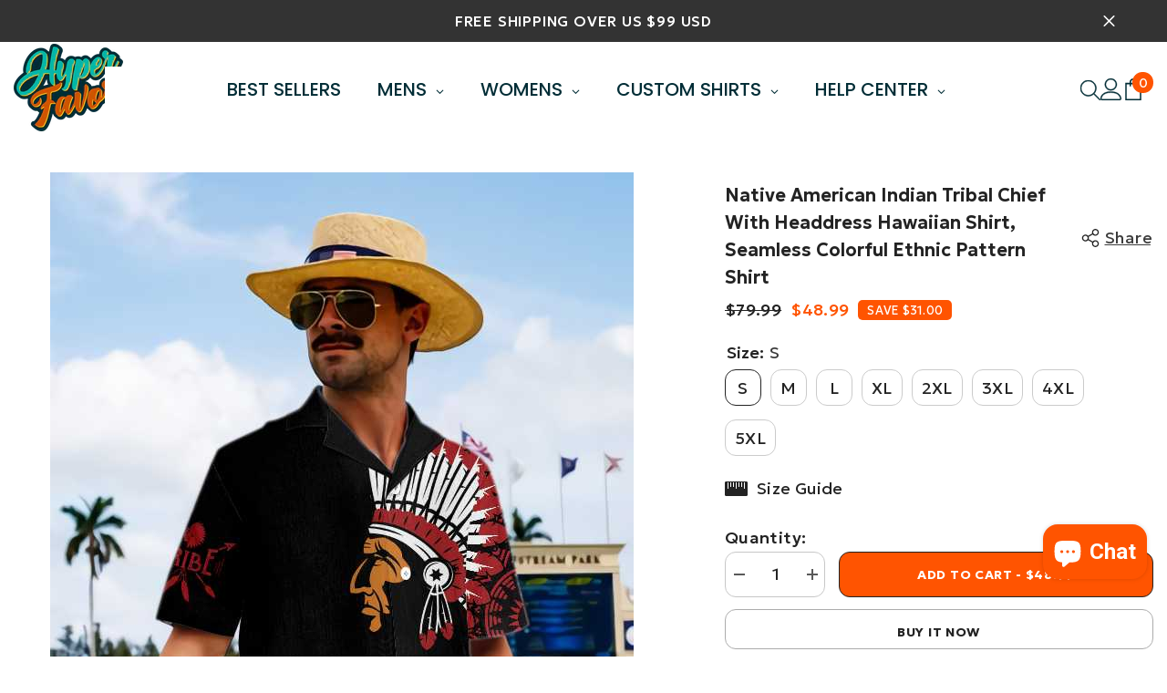

--- FILE ---
content_type: text/html; charset=utf-8
request_url: https://hyperfavor.com/products/native-american-indian-tribal-chief-with-headdress-hawaiian-shirt
body_size: 102895
content:
<!doctype html><html class="no-js" lang="en">
    <head>
        <meta charset="utf-8">
        <meta http-equiv="X-UA-Compatible" content="IE=edge">
        <meta name="viewport" content="width=device-width,initial-scale=1">
        <meta name="theme-color" content="">
        <link rel="canonical" href="https://hyperfavor.com/products/native-american-indian-tribal-chief-with-headdress-hawaiian-shirt" canonical-shop-url="https://hyperfavor.com/"><link rel="shortcut icon" href="//hyperfavor.com/cdn/shop/files/image_11_32x32.png?v=1646712761" type="image/png"><link rel="preconnect" href="https://cdn.shopify.com" crossorigin>
        <title>Native American Indian Tribal Chief with Headdress Hawaiian Shirt, Sea  &ndash; Hyperfavor</title><meta name="description" content="Colorful? Yes. Comfortable? For sure. Tacky? Depends on who you ask. Hawaiian shirts are among the world’s most polarizing garments. Their vibrant journey to the mainland and beyond is a tale of surfers, sailors, and cultural crossroads. Throughout the years it has been regarded as both ridiculous and sublime, counter ">

<meta property="og:site_name" content="Hyperfavor">
<meta property="og:url" content="https://hyperfavor.com/products/native-american-indian-tribal-chief-with-headdress-hawaiian-shirt">
<meta property="og:title" content="Native American Indian Tribal Chief with Headdress Hawaiian Shirt, Sea">
<meta property="og:type" content="product">
<meta property="og:description" content="Colorful? Yes. Comfortable? For sure. Tacky? Depends on who you ask. Hawaiian shirts are among the world’s most polarizing garments. Their vibrant journey to the mainland and beyond is a tale of surfers, sailors, and cultural crossroads. Throughout the years it has been regarded as both ridiculous and sublime, counter "><meta property="og:image" content="http://hyperfavor.com/cdn/shop/products/Native_American_Indian_Tribal_Chief_with_Headdress_EZ75_3108_Hawaiian_Shirt_3.jpg?v=1660734972">
  <meta property="og:image:secure_url" content="https://hyperfavor.com/cdn/shop/products/Native_American_Indian_Tribal_Chief_with_Headdress_EZ75_3108_Hawaiian_Shirt_3.jpg?v=1660734972">
  <meta property="og:image:width" content="640">
  <meta property="og:image:height" content="960"><meta property="og:price:amount" content="48.99">
  <meta property="og:price:currency" content="USD"><meta name="twitter:site" content="@https://x.com/hyperfavor"><meta name="twitter:card" content="summary_large_image">
<meta name="twitter:title" content="Native American Indian Tribal Chief with Headdress Hawaiian Shirt, Sea">
<meta name="twitter:description" content="Colorful? Yes. Comfortable? For sure. Tacky? Depends on who you ask. Hawaiian shirts are among the world’s most polarizing garments. Their vibrant journey to the mainland and beyond is a tale of surfers, sailors, and cultural crossroads. Throughout the years it has been regarded as both ridiculous and sublime, counter ">

        <script>window.performance && window.performance.mark && window.performance.mark('shopify.content_for_header.start');</script><meta id="shopify-digital-wallet" name="shopify-digital-wallet" content="/48514171045/digital_wallets/dialog">
<meta name="shopify-checkout-api-token" content="845766f903d4598677a762979b35166c">
<meta id="in-context-paypal-metadata" data-shop-id="48514171045" data-venmo-supported="true" data-environment="production" data-locale="en_US" data-paypal-v4="true" data-currency="USD">
<link rel="alternate" type="application/json+oembed" href="https://hyperfavor.com/products/native-american-indian-tribal-chief-with-headdress-hawaiian-shirt.oembed">
<script async="async" src="/checkouts/internal/preloads.js?locale=en-US"></script>
<script id="shopify-features" type="application/json">{"accessToken":"845766f903d4598677a762979b35166c","betas":["rich-media-storefront-analytics"],"domain":"hyperfavor.com","predictiveSearch":true,"shopId":48514171045,"locale":"en"}</script>
<script>var Shopify = Shopify || {};
Shopify.shop = "hyperfavor.myshopify.com";
Shopify.locale = "en";
Shopify.currency = {"active":"USD","rate":"1.0"};
Shopify.country = "US";
Shopify.theme = {"name":"Copy of ella-6-6-2-theme-source","id":138656252099,"schema_name":"Ella","schema_version":"6.6.2","theme_store_id":null,"role":"main"};
Shopify.theme.handle = "null";
Shopify.theme.style = {"id":null,"handle":null};
Shopify.cdnHost = "hyperfavor.com/cdn";
Shopify.routes = Shopify.routes || {};
Shopify.routes.root = "/";</script>
<script type="module">!function(o){(o.Shopify=o.Shopify||{}).modules=!0}(window);</script>
<script>!function(o){function n(){var o=[];function n(){o.push(Array.prototype.slice.apply(arguments))}return n.q=o,n}var t=o.Shopify=o.Shopify||{};t.loadFeatures=n(),t.autoloadFeatures=n()}(window);</script>
<script id="shop-js-analytics" type="application/json">{"pageType":"product"}</script>
<script defer="defer" async type="module" src="//hyperfavor.com/cdn/shopifycloud/shop-js/modules/v2/client.init-shop-cart-sync_BT-GjEfc.en.esm.js"></script>
<script defer="defer" async type="module" src="//hyperfavor.com/cdn/shopifycloud/shop-js/modules/v2/chunk.common_D58fp_Oc.esm.js"></script>
<script defer="defer" async type="module" src="//hyperfavor.com/cdn/shopifycloud/shop-js/modules/v2/chunk.modal_xMitdFEc.esm.js"></script>
<script type="module">
  await import("//hyperfavor.com/cdn/shopifycloud/shop-js/modules/v2/client.init-shop-cart-sync_BT-GjEfc.en.esm.js");
await import("//hyperfavor.com/cdn/shopifycloud/shop-js/modules/v2/chunk.common_D58fp_Oc.esm.js");
await import("//hyperfavor.com/cdn/shopifycloud/shop-js/modules/v2/chunk.modal_xMitdFEc.esm.js");

  window.Shopify.SignInWithShop?.initShopCartSync?.({"fedCMEnabled":true,"windoidEnabled":true});

</script>
<script>(function() {
  var isLoaded = false;
  function asyncLoad() {
    if (isLoaded) return;
    isLoaded = true;
    var urls = ["\/\/cdn.shopify.com\/proxy\/8f425644e137dfd78ace7e172be0b259e9b3bc58cac6b3a5aa4238f72a63caa0\/bingshoppingtool-t2app-prod.trafficmanager.net\/uet\/tracking_script?shop=hyperfavor.myshopify.com\u0026sp-cache-control=cHVibGljLCBtYXgtYWdlPTkwMA","https:\/\/ecommplugins-scripts.trustpilot.com\/v2.1\/js\/header.min.js?settings=eyJrZXkiOiJibWs2cEFSdXFEMjdMV2NaIiwicyI6InNrdSJ9\u0026shop=hyperfavor.myshopify.com","https:\/\/ecommplugins-trustboxsettings.trustpilot.com\/hyperfavor.myshopify.com.js?settings=1727948616483\u0026shop=hyperfavor.myshopify.com","https:\/\/widget.trustpilot.com\/bootstrap\/v5\/tp.widget.sync.bootstrap.min.js?shop=hyperfavor.myshopify.com","https:\/\/loox.io\/widget\/pKxDfUwUgc\/loox.1741059015427.js?shop=hyperfavor.myshopify.com"];
    for (var i = 0; i < urls.length; i++) {
      var s = document.createElement('script');
      s.type = 'text/javascript';
      s.async = true;
      s.src = urls[i];
      var x = document.getElementsByTagName('script')[0];
      x.parentNode.insertBefore(s, x);
    }
  };
  if(window.attachEvent) {
    window.attachEvent('onload', asyncLoad);
  } else {
    window.addEventListener('load', asyncLoad, false);
  }
})();</script>
<script id="__st">var __st={"a":48514171045,"offset":-21600,"reqid":"465189fc-d4f6-42a0-887c-b38e0f32a8c7-1769035319","pageurl":"hyperfavor.com\/products\/native-american-indian-tribal-chief-with-headdress-hawaiian-shirt","u":"86ebafe2bec6","p":"product","rtyp":"product","rid":6922166829251};</script>
<script>window.ShopifyPaypalV4VisibilityTracking = true;</script>
<script id="captcha-bootstrap">!function(){'use strict';const t='contact',e='account',n='new_comment',o=[[t,t],['blogs',n],['comments',n],[t,'customer']],c=[[e,'customer_login'],[e,'guest_login'],[e,'recover_customer_password'],[e,'create_customer']],r=t=>t.map((([t,e])=>`form[action*='/${t}']:not([data-nocaptcha='true']) input[name='form_type'][value='${e}']`)).join(','),a=t=>()=>t?[...document.querySelectorAll(t)].map((t=>t.form)):[];function s(){const t=[...o],e=r(t);return a(e)}const i='password',u='form_key',d=['recaptcha-v3-token','g-recaptcha-response','h-captcha-response',i],f=()=>{try{return window.sessionStorage}catch{return}},m='__shopify_v',_=t=>t.elements[u];function p(t,e,n=!1){try{const o=window.sessionStorage,c=JSON.parse(o.getItem(e)),{data:r}=function(t){const{data:e,action:n}=t;return t[m]||n?{data:e,action:n}:{data:t,action:n}}(c);for(const[e,n]of Object.entries(r))t.elements[e]&&(t.elements[e].value=n);n&&o.removeItem(e)}catch(o){console.error('form repopulation failed',{error:o})}}const l='form_type',E='cptcha';function T(t){t.dataset[E]=!0}const w=window,h=w.document,L='Shopify',v='ce_forms',y='captcha';let A=!1;((t,e)=>{const n=(g='f06e6c50-85a8-45c8-87d0-21a2b65856fe',I='https://cdn.shopify.com/shopifycloud/storefront-forms-hcaptcha/ce_storefront_forms_captcha_hcaptcha.v1.5.2.iife.js',D={infoText:'Protected by hCaptcha',privacyText:'Privacy',termsText:'Terms'},(t,e,n)=>{const o=w[L][v],c=o.bindForm;if(c)return c(t,g,e,D).then(n);var r;o.q.push([[t,g,e,D],n]),r=I,A||(h.body.append(Object.assign(h.createElement('script'),{id:'captcha-provider',async:!0,src:r})),A=!0)});var g,I,D;w[L]=w[L]||{},w[L][v]=w[L][v]||{},w[L][v].q=[],w[L][y]=w[L][y]||{},w[L][y].protect=function(t,e){n(t,void 0,e),T(t)},Object.freeze(w[L][y]),function(t,e,n,w,h,L){const[v,y,A,g]=function(t,e,n){const i=e?o:[],u=t?c:[],d=[...i,...u],f=r(d),m=r(i),_=r(d.filter((([t,e])=>n.includes(e))));return[a(f),a(m),a(_),s()]}(w,h,L),I=t=>{const e=t.target;return e instanceof HTMLFormElement?e:e&&e.form},D=t=>v().includes(t);t.addEventListener('submit',(t=>{const e=I(t);if(!e)return;const n=D(e)&&!e.dataset.hcaptchaBound&&!e.dataset.recaptchaBound,o=_(e),c=g().includes(e)&&(!o||!o.value);(n||c)&&t.preventDefault(),c&&!n&&(function(t){try{if(!f())return;!function(t){const e=f();if(!e)return;const n=_(t);if(!n)return;const o=n.value;o&&e.removeItem(o)}(t);const e=Array.from(Array(32),(()=>Math.random().toString(36)[2])).join('');!function(t,e){_(t)||t.append(Object.assign(document.createElement('input'),{type:'hidden',name:u})),t.elements[u].value=e}(t,e),function(t,e){const n=f();if(!n)return;const o=[...t.querySelectorAll(`input[type='${i}']`)].map((({name:t})=>t)),c=[...d,...o],r={};for(const[a,s]of new FormData(t).entries())c.includes(a)||(r[a]=s);n.setItem(e,JSON.stringify({[m]:1,action:t.action,data:r}))}(t,e)}catch(e){console.error('failed to persist form',e)}}(e),e.submit())}));const S=(t,e)=>{t&&!t.dataset[E]&&(n(t,e.some((e=>e===t))),T(t))};for(const o of['focusin','change'])t.addEventListener(o,(t=>{const e=I(t);D(e)&&S(e,y())}));const B=e.get('form_key'),M=e.get(l),P=B&&M;t.addEventListener('DOMContentLoaded',(()=>{const t=y();if(P)for(const e of t)e.elements[l].value===M&&p(e,B);[...new Set([...A(),...v().filter((t=>'true'===t.dataset.shopifyCaptcha))])].forEach((e=>S(e,t)))}))}(h,new URLSearchParams(w.location.search),n,t,e,['guest_login'])})(!0,!1)}();</script>
<script integrity="sha256-4kQ18oKyAcykRKYeNunJcIwy7WH5gtpwJnB7kiuLZ1E=" data-source-attribution="shopify.loadfeatures" defer="defer" src="//hyperfavor.com/cdn/shopifycloud/storefront/assets/storefront/load_feature-a0a9edcb.js" crossorigin="anonymous"></script>
<script data-source-attribution="shopify.dynamic_checkout.dynamic.init">var Shopify=Shopify||{};Shopify.PaymentButton=Shopify.PaymentButton||{isStorefrontPortableWallets:!0,init:function(){window.Shopify.PaymentButton.init=function(){};var t=document.createElement("script");t.src="https://hyperfavor.com/cdn/shopifycloud/portable-wallets/latest/portable-wallets.en.js",t.type="module",document.head.appendChild(t)}};
</script>
<script data-source-attribution="shopify.dynamic_checkout.buyer_consent">
  function portableWalletsHideBuyerConsent(e){var t=document.getElementById("shopify-buyer-consent"),n=document.getElementById("shopify-subscription-policy-button");t&&n&&(t.classList.add("hidden"),t.setAttribute("aria-hidden","true"),n.removeEventListener("click",e))}function portableWalletsShowBuyerConsent(e){var t=document.getElementById("shopify-buyer-consent"),n=document.getElementById("shopify-subscription-policy-button");t&&n&&(t.classList.remove("hidden"),t.removeAttribute("aria-hidden"),n.addEventListener("click",e))}window.Shopify?.PaymentButton&&(window.Shopify.PaymentButton.hideBuyerConsent=portableWalletsHideBuyerConsent,window.Shopify.PaymentButton.showBuyerConsent=portableWalletsShowBuyerConsent);
</script>
<script>
  function portableWalletsCleanup(e){e&&e.src&&console.error("Failed to load portable wallets script "+e.src);var t=document.querySelectorAll("shopify-accelerated-checkout .shopify-payment-button__skeleton, shopify-accelerated-checkout-cart .wallet-cart-button__skeleton"),e=document.getElementById("shopify-buyer-consent");for(let e=0;e<t.length;e++)t[e].remove();e&&e.remove()}function portableWalletsNotLoadedAsModule(e){e instanceof ErrorEvent&&"string"==typeof e.message&&e.message.includes("import.meta")&&"string"==typeof e.filename&&e.filename.includes("portable-wallets")&&(window.removeEventListener("error",portableWalletsNotLoadedAsModule),window.Shopify.PaymentButton.failedToLoad=e,"loading"===document.readyState?document.addEventListener("DOMContentLoaded",window.Shopify.PaymentButton.init):window.Shopify.PaymentButton.init())}window.addEventListener("error",portableWalletsNotLoadedAsModule);
</script>

<script type="module" src="https://hyperfavor.com/cdn/shopifycloud/portable-wallets/latest/portable-wallets.en.js" onError="portableWalletsCleanup(this)" crossorigin="anonymous"></script>
<script nomodule>
  document.addEventListener("DOMContentLoaded", portableWalletsCleanup);
</script>

<link id="shopify-accelerated-checkout-styles" rel="stylesheet" media="screen" href="https://hyperfavor.com/cdn/shopifycloud/portable-wallets/latest/accelerated-checkout-backwards-compat.css" crossorigin="anonymous">
<style id="shopify-accelerated-checkout-cart">
        #shopify-buyer-consent {
  margin-top: 1em;
  display: inline-block;
  width: 100%;
}

#shopify-buyer-consent.hidden {
  display: none;
}

#shopify-subscription-policy-button {
  background: none;
  border: none;
  padding: 0;
  text-decoration: underline;
  font-size: inherit;
  cursor: pointer;
}

#shopify-subscription-policy-button::before {
  box-shadow: none;
}

      </style>
<script id="sections-script" data-sections="header-navigation-plain,header-mobile" defer="defer" src="//hyperfavor.com/cdn/shop/t/26/compiled_assets/scripts.js?v=91741"></script>
<script>window.performance && window.performance.mark && window.performance.mark('shopify.content_for_header.end');</script>
        <style>@import url('https://fonts.googleapis.com/css?family=Geologica:300,300i,400,400i,500,500i,600,600i,700,700i,800,800i&display=swap');
                :root {
        --font-family-1: Geologica;
        --font-family-2: Geologica;

        /* Settings Body */--font-body-family: Geologica;--font-body-size: 18px;--font-body-weight: 400;--body-line-height: 22px;--body-letter-spacing: .02em;

        /* Settings Heading */--font-heading-family: Geologica;--font-heading-size: 24px;--font-heading-weight: 800;--font-heading-style: normal;--heading-line-height: 24px;--heading-letter-spacing: .05em;--heading-text-transform: none;--heading-border-height: 2px;

        /* Menu Lv1 */--font-menu-lv1-family: Geologica;--font-menu-lv1-size: 20px;--font-menu-lv1-weight: 700;--menu-lv1-line-height: 22px;--menu-lv1-letter-spacing: .05em;--menu-lv1-text-transform: uppercase;

        /* Menu Lv2 */--font-menu-lv2-family: Geologica;--font-menu-lv2-size: 20px;--font-menu-lv2-weight: 400;--menu-lv2-line-height: 22px;--menu-lv2-letter-spacing: .02em;--menu-lv2-text-transform: capitalize;

        /* Menu Lv3 */--font-menu-lv3-family: Geologica;--font-menu-lv3-size: 18px;--font-menu-lv3-weight: 400;--menu-lv3-line-height: 22px;--menu-lv3-letter-spacing: .02em;--menu-lv3-text-transform: capitalize;

        /* Mega Menu Lv2 */--font-mega-menu-lv2-family: Geologica;--font-mega-menu-lv2-size: 12px;--font-mega-menu-lv2-weight: 600;--font-mega-menu-lv2-style: normal;--mega-menu-lv2-line-height: 22px;--mega-menu-lv2-letter-spacing: .02em;--mega-menu-lv2-text-transform: uppercase;

        /* Mega Menu Lv3 */--font-mega-menu-lv3-family: Geologica;--font-mega-menu-lv3-size: 12px;--font-mega-menu-lv3-weight: 400;--mega-menu-lv3-line-height: 22px;--mega-menu-lv3-letter-spacing: .02em;--mega-menu-lv3-text-transform: capitalize;

        /* Product Card Title */--product-title-font: Geologica;--product-title-font-size : 18px;--product-title-font-weight : 400;--product-title-line-height: 22px;--product-title-letter-spacing: .02em;--product-title-line-text : 2;--product-title-text-transform : capitalize;--product-title-margin-bottom: 10px;

        /* Product Card Vendor */--product-vendor-font: Geologica;--product-vendor-font-size : 12px;--product-vendor-font-weight : 400;--product-vendor-font-style : normal;--product-vendor-line-height: 22px;--product-vendor-letter-spacing: .02em;--product-vendor-text-transform : uppercase;--product-vendor-margin-bottom: 0px;--product-vendor-margin-top: 0px;

        /* Product Card Price */--product-price-font: Geologica;--product-price-font-size : 14px;--product-price-font-weight : 500;--product-price-line-height: 22px;--product-price-letter-spacing: .02em;--product-price-margin-top: 0px;--product-price-margin-bottom: 13px;

        /* Product Card Badge */--badge-font: Geologica;--badge-font-size : 14px;--badge-font-weight : 400;--badge-text-transform : capitalize;--badge-letter-spacing: .02em;--badge-line-height: 20px;--badge-border-radius: 0px;--badge-padding-top: 0px;--badge-padding-bottom: 0px;--badge-padding-left-right: 8px;--badge-postion-top: 0px;--badge-postion-left-right: 0px;

        /* Product Quickview */
        --product-quickview-font-size : 18px; --product-quickview-line-height: 23px; --product-quickview-border-radius: 1px; --product-quickview-padding-top: 0px; --product-quickview-padding-bottom: 0px; --product-quickview-padding-left-right: 7px; --product-quickview-sold-out-product: #e95144;--product-quickview-box-shadow: none;/* Blog Card Tile */--blog-title-font: Geologica;--blog-title-font-size : 20px; --blog-title-font-weight : 700; --blog-title-line-height: 29px; --blog-title-letter-spacing: .09em; --blog-title-text-transform : uppercase;

        /* Blog Card Info (Date, Author) */--blog-info-font: Geologica;--blog-info-font-size : 18px; --blog-info-font-weight : 400; --blog-info-line-height: 20px; --blog-info-letter-spacing: .02em; --blog-info-text-transform : uppercase;

        /* Button 1 */--btn-1-font-family: Geologica;--btn-1-font-size: 14px; --btn-1-font-weight: 700; --btn-1-text-transform: uppercase; --btn-1-line-height: 22px; --btn-1-letter-spacing: .05em; --btn-1-text-align: center; --btn-1-border-radius: 12px; --btn-1-border-width: 1px; --btn-1-border-style: solid; --btn-1-padding-top: 10px; --btn-1-padding-bottom: 10px; --btn-1-horizontal-length: 0px; --btn-1-vertical-length: 0px; --btn-1-blur-radius: 0px; --btn-1-spread: 0px;
        --btn-1-all-bg-opacity-hover: rgba(0, 0, 0, 0.5);--btn-1-inset: ;/* Button 2 */--btn-2-font-family: Geologica;--btn-2-font-size: 18px; --btn-2-font-weight: 700; --btn-2-text-transform: uppercase; --btn-2-line-height: 23px; --btn-2-letter-spacing: .05em; --btn-2-text-align: right; --btn-2-border-radius: 12px; --btn-2-border-width: 1px; --btn-2-border-style: solid; --btn-2-padding-top: 20px; --btn-2-padding-bottom: 20px; --btn-2-horizontal-length: 0px; --btn-2-vertical-length: 0px; --btn-2-blur-radius: 0px; --btn-2-spread: 0px;
        --btn-2-all-bg-opacity: rgba(25, 145, 226, 0.5);--btn-2-all-bg-opacity-hover: rgba(0, 0, 0, 0.5);--btn-2-inset: ;/* Button 3 */--btn-3-font-family: Geologica;--btn-3-font-size: 14px; --btn-3-font-weight: 700; --btn-3-text-transform: uppercase; --btn-3-line-height: 22px; --btn-3-letter-spacing: .05em; --btn-3-text-align: center; --btn-3-border-radius: 12px; --btn-3-border-width: 1px; --btn-3-border-style: solid; --btn-3-padding-top: 10px; --btn-3-padding-bottom: 10px; --btn-3-horizontal-length: 0px; --btn-3-vertical-length: 0px; --btn-3-blur-radius: 0px; --btn-3-spread: 0px;
        --btn-3-all-bg-opacity: rgba(0, 0, 0, 0.1);--btn-3-all-bg-opacity-hover: rgba(0, 0, 0, 0.1);--btn-3-inset: ;/* Footer Heading */--footer-heading-font-family: Geologica;--footer-heading-font-size : 15px; --footer-heading-font-weight : 600; --footer-heading-line-height : 22px; --footer-heading-letter-spacing : .05em; --footer-heading-text-transform : uppercase;

        /* Footer Link */--footer-link-font-family: Geologica;--footer-link-font-size : 12px; --footer-link-font-weight : ; --footer-link-line-height : 28px; --footer-link-letter-spacing : .02em; --footer-link-text-transform : capitalize;

        /* Page Title */--font-page-title-family: Geologica;--font-page-title-size: 20px; --font-page-title-weight: 700; --font-page-title-style: normal; --page-title-line-height: 20px; --page-title-letter-spacing: .05em; --page-title-text-transform: uppercase;

        /* Font Product Tab Title */
        --font-tab-type-1: Geologica; --font-tab-type-2: Geologica;

        /* Text Size */
        --text-size-font-size : 10px; --text-size-font-weight : 400; --text-size-line-height : 22px; --text-size-letter-spacing : 0; --text-size-text-transform : uppercase; --text-size-color : #787878;

        /* Font Weight */
        --font-weight-normal: 400; --font-weight-medium: 500; --font-weight-semibold: 600; --font-weight-bold: 700; --font-weight-bolder: 800; --font-weight-black: 900;

        /* Radio Button */
        --form-label-checkbox-before-bg: #fff; --form-label-checkbox-before-border: #cecece; --form-label-checkbox-before-bg-checked: #000;

        /* Conatiner */
        --body-custom-width-container: 1600px;

        /* Layout Boxed */
        --color-background-layout-boxed: #f8f8f8;/* Arrow */
        --position-horizontal-slick-arrow: 0;

        /* General Color*/
        --color-text: #232323; --color-text2: #969696; --color-global: #232323; --color-white: #FFFFFF; --color-grey: #868686; --color-black: #202020; --color-base-text-rgb: 35, 35, 35; --color-base-text2-rgb: 150, 150, 150; --color-background: #ffffff; --color-background-rgb: 255, 255, 255; --color-background-overylay: rgba(255, 255, 255, 0.9); --color-base-accent-text: ; --color-base-accent-1: ; --color-base-accent-2: ; --color-link: #ff5400; --color-link-hover: #232323; --color-error: #D93333; --color-error-bg: #FCEEEE; --color-success: #5A5A5A; --color-success-bg: #DFF0D8; --color-info: #202020; --color-info-bg: #FFF2DD; --color-link-underline: rgba(255, 84, 0, 0.5); --color-breadcrumb: #999999; --colors-breadcrumb-hover: #232323;--colors-breadcrumb-active: #999999; --border-global: #e6e6e6; --bg-global: #fafafa; --bg-planceholder: #fafafa; --color-warning: #fff; --bg-warning: #e0b252; --color-background-10 : #e9e9e9; --color-background-20 : #d3d3d3; --color-background-30 : #bdbdbd; --color-background-50 : #919191; --color-background-global : #919191;

        /* Arrow Color */
        --arrow-color: #323232; --arrow-background-color: #fff; --arrow-border-color: #ccc;--arrow-color-hover: #323232;--arrow-background-color-hover: #f8f8f8;--arrow-border-color-hover: #f8f8f8;--arrow-width: 35px;--arrow-height: 35px;--arrow-size: px;--arrow-size-icon: 17px;--arrow-border-radius: 50%;--arrow-border-width: 1px;--arrow-width-half: -17px;

        /* Pagination Color */
        --pagination-item-color: #3c3c3c; --pagination-item-color-active: #3c3c3c; --pagination-item-bg-color: #fff;--pagination-item-bg-color-active: #fff;--pagination-item-border-color: #fff;--pagination-item-border-color-active: #ffffff;--pagination-arrow-color: #3c3c3c;--pagination-arrow-color-active: #3c3c3c;--pagination-arrow-bg-color: #fff;--pagination-arrow-bg-color-active: #fff;--pagination-arrow-border-color: #fff;--pagination-arrow-border-color-active: #fff;

        /* Dots Color */
        --dots-color: transparent;--dots-border-color: #323232;--dots-color-active: #323232;--dots-border-color-active: #323232;--dots-style2-background-opacity: #00000050;--dots-width: 12px;--dots-height: 12px;

        /* Button Color */
        --btn-1-color: #FFFFFF;--btn-1-bg: #232323;--btn-1-border: #232323;--btn-1-color-hover: #232323;--btn-1-bg-hover: #ffffff;--btn-1-border-hover: #232323;
        --btn-2-color: #232323;--btn-2-bg: #FFFFFF;--btn-2-border: #727272;--btn-2-color-hover: #FFFFFF;--btn-2-bg-hover: #232323;--btn-2-border-hover: #232323;
        --btn-3-color: #FFFFFF;--btn-3-bg: #e9514b;--btn-3-border: #e9514b;--btn-3-color-hover: #ffffff;--btn-3-bg-hover: #e9514b;--btn-3-border-hover: #e9514b;
        --anchor-transition: all ease .3s;--bg-white: #ffffff;--bg-black: #000000;--bg-grey: #808080;--icon: var(--color-text);--text-cart: #3c3c3c;--duration-short: 100ms;--duration-default: 350ms;--duration-long: 500ms;--form-input-bg: #ffffff;--form-input-border: #c7c7c7;--form-input-color: #232323;--form-input-placeholder: #868686;--form-label: #232323;

        --new-badge-color: #232323;--new-badge-bg: #FFFFFF;--sale-badge-color: #ffffff;--sale-badge-bg: #e95144;--sold-out-badge-color: #ffffff;--sold-out-badge-bg: #c1c1c1;--custom-badge-color: #ffffff;--custom-badge-bg: #ffbb49;--bundle-badge-color: #ffffff;--bundle-badge-bg: #232323;
        
        --product-title-color : #232323;--product-title-color-hover : #232323;--product-vendor-color : #969696;--product-price-color : #ff5400;--product-sale-price-color : #ff5400;--product-compare-price-color : #969696;--product-countdown-color : #c12e48;--product-countdown-bg-color : #ffffff;

        --product-swatch-border : #cbcbcb;--product-swatch-border-active : #232323;--product-swatch-width : 40px;--product-swatch-height : 40px;--product-swatch-border-radius : 0px;--product-swatch-color-width : 40px;--product-swatch-color-height : 40px;--product-swatch-color-border-radius : 20px;

        --product-wishlist-color : #000000;--product-wishlist-bg : #ffffff;--product-wishlist-border : transparent;--product-wishlist-color-added : #ffffff;--product-wishlist-bg-added : #000000;--product-wishlist-border-added : transparent;--product-compare-color : #000000;--product-compare-bg : #FFFFFF;--product-compare-color-added : #D12442; --product-compare-bg-added : #FFFFFF; --product-hot-stock-text-color : #d62828; --product-quick-view-color : #000000; --product-cart-image-fit : unset; --product-title-variant-font-size: 16px;--product-quick-view-bg : #FFFFFF;--product-quick-view-bg-above-button: rgba(255, 255, 255, 0.7);--product-quick-view-color-hover : #FFFFFF;--product-quick-view-bg-hover : #000000;--product-action-color : #232323;--product-action-bg : #ffffff;--product-action-border : #000000;--product-action-color-hover : #FFFFFF;--product-action-bg-hover : #232323;--product-action-border-hover : #232323;

        /* Multilevel Category Filter */
        --color-label-multiLevel-categories: #232323;--bg-label-multiLevel-categories: #fff;--color-button-multiLevel-categories: #fff;--bg-button-multiLevel-categories: #ff8b21;--border-button-multiLevel-categories: transparent;--hover-color-button-multiLevel-categories: #fff;--hover-bg-button-multiLevel-categories: #ff8b21;--cart-item-bg : #ffffff;--cart-item-border : #e8e8e8;--cart-item-border-width : 1px;--cart-item-border-style : solid;--free-shipping-height : 10px;--free-shipping-border-radius : 20px;--free-shipping-color : #727272; --free-shipping-bg : #ededed;--free-shipping-bg-1: #e95144;--free-shipping-bg-2: #ff5400;--free-shipping-bg-3: #69c69c;--free-shipping-bg-4: #69c69c; --free-shipping-min-height : 20.0px;--w-product-swatch-custom: 30px;--h-product-swatch-custom: 30px;--w-product-swatch-custom-mb: 20px;--h-product-swatch-custom-mb: 20px;--font-size-product-swatch-more: 12px;--swatch-border : #cbcbcb;--swatch-border-active : #232323;

        --variant-size: #232323;--variant-size-border: #e7e7e7;--variant-size-bg: #ffffff;--variant-size-hover: #ffffff;--variant-size-border-hover: #232323;--variant-size-bg-hover: #232323;--variant-bg : #ffffff; --variant-color : #232323; --variant-bg-active : #ffffff; --variant-color-active : #232323;

        --fontsize-text-social: 12px;
        --page-content-distance: 64px;--sidebar-content-distance: 40px;--button-transition-ease: cubic-bezier(.25,.46,.45,.94);

        /* Loading Spinner Color */
        --spinner-top-color: #fc0; --spinner-right-color: #4dd4c6; --spinner-bottom-color: #f00; --spinner-left-color: #f6f6f6;

        /* Product Card Marquee */
        --product-marquee-background-color: ;--product-marquee-text-color: #FFFFFF;--product-marquee-text-size: 14px;--product-marquee-text-mobile-size: 14px;--product-marquee-text-weight: 400;--product-marquee-text-transform: none;--product-marquee-text-style: italic;--product-marquee-speed: ; --product-marquee-line-height: calc(var(--product-marquee-text-mobile-size) * 1.5);
    }
</style>
        <link href="//hyperfavor.com/cdn/shop/t/26/assets/base.css?v=77805190132340321471740058774" rel="stylesheet" type="text/css" media="all" />
<link href="//hyperfavor.com/cdn/shop/t/26/assets/fade-up-animation.css?v=148448505227430981271728440534" rel="stylesheet" type="text/css" media="all" />
<link href="//hyperfavor.com/cdn/shop/t/26/assets/animated.css?v=91884483947907798981728440477" rel="stylesheet" type="text/css" media="all" />
<link href="//hyperfavor.com/cdn/shop/t/26/assets/component-card.css?v=118585521889467791381728440490" rel="stylesheet" type="text/css" media="all" />
<link href="//hyperfavor.com/cdn/shop/t/26/assets/component-loading-overlay.css?v=23413779889692260311728440507" rel="stylesheet" type="text/css" media="all" />
<link href="//hyperfavor.com/cdn/shop/t/26/assets/component-loading-banner.css?v=54989585009056051491728440506" rel="stylesheet" type="text/css" media="all" />
<link href="//hyperfavor.com/cdn/shop/t/26/assets/component-quick-cart.css?v=63370866881490003141728440518" rel="stylesheet" type="text/css" media="all" />
<link rel="stylesheet" href="//hyperfavor.com/cdn/shop/t/26/assets/vendor.css?v=164616260963476715651728440566" media="print" onload="this.media='all'">
<noscript><link href="//hyperfavor.com/cdn/shop/t/26/assets/vendor.css?v=164616260963476715651728440566" rel="stylesheet" type="text/css" media="all" /></noscript>


	<link href="//hyperfavor.com/cdn/shop/t/26/assets/component-card-02.css?v=149569541520816267171728440487" rel="stylesheet" type="text/css" media="all" />


<link href="//hyperfavor.com/cdn/shop/t/26/assets/component-predictive-search.css?v=110628222596022886011728440513" rel="stylesheet" type="text/css" media="all" />
<link rel="stylesheet" href="//hyperfavor.com/cdn/shop/t/26/assets/component-newsletter.css?v=111617043413587308161728440511" media="print" onload="this.media='all'">
<link rel="stylesheet" href="//hyperfavor.com/cdn/shop/t/26/assets/component-slider.css?v=37888473738646685221728440524" media="print" onload="this.media='all'">
<link rel="stylesheet" href="//hyperfavor.com/cdn/shop/t/26/assets/component-list-social.css?v=102044711114163579551728440506" media="print" onload="this.media='all'"><noscript><link href="//hyperfavor.com/cdn/shop/t/26/assets/component-newsletter.css?v=111617043413587308161728440511" rel="stylesheet" type="text/css" media="all" /></noscript>
<noscript><link href="//hyperfavor.com/cdn/shop/t/26/assets/component-slider.css?v=37888473738646685221728440524" rel="stylesheet" type="text/css" media="all" /></noscript>
<noscript><link href="//hyperfavor.com/cdn/shop/t/26/assets/component-list-social.css?v=102044711114163579551728440506" rel="stylesheet" type="text/css" media="all" /></noscript>

<style type="text/css">
	.nav-title-mobile {display: none;}.list-menu--disclosure{display: none;position: absolute;min-width: 100%;width: 22rem;background-color: var(--bg-white);box-shadow: 0 1px 4px 0 rgb(0 0 0 / 15%);padding: 5px 0 5px 20px;opacity: 0;visibility: visible;pointer-events: none;transition: opacity var(--duration-default) ease, transform var(--duration-default) ease;}.list-menu--disclosure-2{margin-left: calc(100% - 15px);z-index: 2;top: -5px;}.list-menu--disclosure:focus {outline: none;}.list-menu--disclosure.localization-selector {max-height: 18rem;overflow: auto;width: 10rem;padding: 0.5rem;}.js menu-drawer > details > summary::before, .js menu-drawer > details[open]:not(.menu-opening) > summary::before {content: '';position: absolute;cursor: default;width: 100%;height: calc(100vh - 100%);height: calc(var(--viewport-height, 100vh) - (var(--header-bottom-position, 100%)));top: 100%;left: 0;background: var(--color-foreground-50);opacity: 0;visibility: hidden;z-index: 2;transition: opacity var(--duration-default) ease,visibility var(--duration-default) ease;}menu-drawer > details[open] > summary::before {visibility: visible;opacity: 1;}.menu-drawer {position: absolute;transform: translateX(-100%);visibility: hidden;z-index: 3;left: 0;top: 100%;width: 100%;max-width: calc(100vw - 4rem);padding: 0;border: 0.1rem solid var(--color-background-10);border-left: 0;border-bottom: 0;background-color: var(--bg-white);overflow-x: hidden;}.js .menu-drawer {height: calc(100vh - 100%);height: calc(var(--viewport-height, 100vh) - (var(--header-bottom-position, 100%)));}.js details[open] > .menu-drawer, .js details[open] > .menu-drawer__submenu {transition: transform var(--duration-default) ease, visibility var(--duration-default) ease;}.no-js details[open] > .menu-drawer, .js details[open].menu-opening > .menu-drawer, details[open].menu-opening > .menu-drawer__submenu {transform: translateX(0);visibility: visible;}@media screen and (min-width: 750px) {.menu-drawer {width: 40rem;}.no-js .menu-drawer {height: auto;}}.menu-drawer__inner-container {position: relative;height: 100%;}.menu-drawer__navigation-container {display: grid;grid-template-rows: 1fr auto;align-content: space-between;overflow-y: auto;height: 100%;}.menu-drawer__navigation {padding: 0 0 5.6rem 0;}.menu-drawer__inner-submenu {height: 100%;overflow-x: hidden;overflow-y: auto;}.no-js .menu-drawer__navigation {padding: 0;}.js .menu-drawer__menu li {width: 100%;border-bottom: 1px solid #e6e6e6;overflow: hidden;}.menu-drawer__menu-item{line-height: var(--body-line-height);letter-spacing: var(--body-letter-spacing);padding: 10px 20px 10px 15px;cursor: pointer;display: flex;align-items: center;justify-content: space-between;}.menu-drawer__menu-item .label{display: inline-block;vertical-align: middle;font-size: calc(var(--font-body-size) - 4px);font-weight: var(--font-weight-normal);letter-spacing: var(--body-letter-spacing);height: 20px;line-height: 20px;margin: 0 0 0 10px;padding: 0 5px;text-transform: uppercase;text-align: center;position: relative;}.menu-drawer__menu-item .label:before{content: "";position: absolute;border: 5px solid transparent;top: 50%;left: -9px;transform: translateY(-50%);}.menu-drawer__menu-item > .icon{width: 24px;height: 24px;margin: 0 10px 0 0;}.menu-drawer__menu-item > .symbol {position: absolute;right: 20px;top: 50%;transform: translateY(-50%);display: flex;align-items: center;justify-content: center;font-size: 0;pointer-events: none;}.menu-drawer__menu-item > .symbol .icon{width: 14px;height: 14px;opacity: .6;}.menu-mobile-icon .menu-drawer__menu-item{justify-content: flex-start;}.no-js .menu-drawer .menu-drawer__menu-item > .symbol {display: none;}.js .menu-drawer__submenu {position: absolute;top: 0;width: 100%;bottom: 0;left: 0;background-color: var(--bg-white);z-index: 1;transform: translateX(100%);visibility: hidden;}.js .menu-drawer__submenu .menu-drawer__submenu {overflow-y: auto;}.menu-drawer__close-button {display: block;width: 100%;padding: 10px 15px;background-color: transparent;border: none;background: #f6f8f9;position: relative;}.menu-drawer__close-button .symbol{position: absolute;top: auto;left: 20px;width: auto;height: 22px;z-index: 10;display: flex;align-items: center;justify-content: center;font-size: 0;pointer-events: none;}.menu-drawer__close-button .icon {display: inline-block;vertical-align: middle;width: 18px;height: 18px;transform: rotate(180deg);}.menu-drawer__close-button .text{max-width: calc(100% - 50px);white-space: nowrap;overflow: hidden;text-overflow: ellipsis;display: inline-block;vertical-align: top;width: 100%;margin: 0 auto;}.no-js .menu-drawer__close-button {display: none;}.menu-drawer__utility-links {padding: 2rem;}.menu-drawer__account {display: inline-flex;align-items: center;text-decoration: none;padding: 1.2rem;margin-left: -1.2rem;font-size: 1.4rem;}.menu-drawer__account .icon-account {height: 2rem;width: 2rem;margin-right: 1rem;}.menu-drawer .list-social {justify-content: flex-start;margin-left: -1.25rem;margin-top: 2rem;}.menu-drawer .list-social:empty {display: none;}.menu-drawer .list-social__link {padding: 1.3rem 1.25rem;}

	/* Style General */
	.d-block{display: block}.d-inline-block{display: inline-block}.d-flex{display: flex}.d-none {display: none}.d-grid{display: grid}.ver-alg-mid {vertical-align: middle}.ver-alg-top{vertical-align: top}
	.flex-jc-start{justify-content:flex-start}.flex-jc-end{justify-content:flex-end}.flex-jc-center{justify-content:center}.flex-jc-between{justify-content:space-between}.flex-jc-stretch{justify-content:stretch}.flex-align-start{align-items: flex-start}.flex-align-center{align-items: center}.flex-align-end{align-items: flex-end}.flex-align-stretch{align-items:stretch}.flex-wrap{flex-wrap: wrap}.flex-nowrap{flex-wrap: nowrap}.fd-row{flex-direction:row}.fd-row-reverse{flex-direction:row-reverse}.fd-column{flex-direction:column}.fd-column-reverse{flex-direction:column-reverse}.fg-0{flex-grow:0}.fs-0{flex-shrink:0}.gap-15{gap:15px}.gap-30{gap:30px}.gap-col-30{column-gap:30px}
	.p-relative{position:relative}.p-absolute{position:absolute}.p-static{position:static}.p-fixed{position:fixed;}
	.zi-1{z-index:1}.zi-2{z-index:2}.zi-3{z-index:3}.zi-5{z-index:5}.zi-6{z-index:6}.zi-7{z-index:7}.zi-9{z-index:9}.zi-10{z-index:10}.zi-99{z-index:99} .zi-100{z-index:100} .zi-101{z-index:101}
	.top-0{top:0}.top-100{top:100%}.top-auto{top:auto}.left-0{left:0}.left-auto{left:auto}.right-0{right:0}.right-auto{right:auto}.bottom-0{bottom:0}
	.middle-y{top:50%;transform:translateY(-50%)}.middle-x{left:50%;transform:translateX(-50%)}
	.opacity-0{opacity:0}.opacity-1{opacity:1}
	.o-hidden{overflow:hidden}.o-visible{overflow:visible}.o-unset{overflow:unset}.o-x-hidden{overflow-x:hidden}.o-y-auto{overflow-y:auto;}
	.pt-0{padding-top:0}.pt-2{padding-top:2px}.pt-5{padding-top:5px}.pt-10{padding-top:10px}.pt-10-imp{padding-top:10px !important}.pt-12{padding-top:12px}.pt-16{padding-top:16px}.pt-20{padding-top:20px}.pt-24{padding-top:24px}.pt-30{padding-top:30px}.pt-32{padding-top:32px}.pt-36{padding-top:36px}.pt-48{padding-top:48px}.pb-0{padding-bottom:0}.pb-5{padding-bottom:5px}.pb-10{padding-bottom:10px}.pb-10-imp{padding-bottom:10px !important}.pb-12{padding-bottom:12px}.pb-15{padding-bottom:15px}.pb-16{padding-bottom:16px}.pb-18{padding-bottom:18px}.pb-20{padding-bottom:20px}.pb-24{padding-bottom:24px}.pb-32{padding-bottom:32px}.pb-40{padding-bottom:40px}.pb-48{padding-bottom:48px}.pb-50{padding-bottom:50px}.pb-80{padding-bottom:80px}.pb-84{padding-bottom:84px}.pr-0{padding-right:0}.pr-5{padding-right: 5px}.pr-10{padding-right:10px}.pr-20{padding-right:20px}.pr-24{padding-right:24px}.pr-30{padding-right:30px}.pr-36{padding-right:36px}.pr-80{padding-right:80px}.pl-0{padding-left:0}.pl-12{padding-left:12px}.pl-20{padding-left:20px}.pl-24{padding-left:24px}.pl-36{padding-left:36px}.pl-48{padding-left:48px}.pl-52{padding-left:52px}.pl-80{padding-left:80px}.p-zero{padding:0}
	.m-lr-auto{margin:0 auto}.m-zero{margin:0}.ml-auto{margin-left:auto}.ml-0{margin-left:0}.ml-5{margin-left:5px}.ml-15{margin-left:15px}.ml-20{margin-left:20px}.ml-30{margin-left:30px}.mr-auto{margin-right:auto}.mr-0{margin-right:0}.mr-5{margin-right:5px}.mr-10{margin-right:10px}.mr-20{margin-right:20px}.mr-30{margin-right:30px}.mt-0{margin-top: 0}.mt-10{margin-top: 10px}.mt-15{margin-top: 15px}.mt-20{margin-top: 20px}.mt-25{margin-top: 25px}.mt-30{margin-top: 30px}.mt-40{margin-top: 40px}.mt-45{margin-top: 45px}.mb-0{margin-bottom: 0}.mb-5{margin-bottom: 5px}.mb-10{margin-bottom: 10px}.mb-15{margin-bottom: 15px}.mb-18{margin-bottom: 18px}.mb-20{margin-bottom: 20px}.mb-30{margin-bottom: 30px}
	.h-0{height:0}.h-100{height:100%}.h-100v{height:100vh}.h-auto{height:auto}.mah-100{max-height:100%}.mih-15{min-height: 15px}.mih-none{min-height: unset}.lih-15{line-height: 15px}
	.w-50pc{width:50%}.w-100{width:100%}.w-100v{width:100vw}.maw-100{max-width:100%}.maw-300{max-width:300px}.maw-480{max-width: 480px}.maw-780{max-width: 780px}.w-auto{width:auto}.minw-auto{min-width: auto}.min-w-100{min-width: 100px}
	.float-l{float:left}.float-r{float:right}
	.b-zero{border:none}.br-50p{border-radius:50%}.br-zero{border-radius:0}.br-2{border-radius:2px}.bg-none{background: none}
	.stroke-w-0{stroke-width: 0px}.stroke-w-1h{stroke-width: 0.5px}.stroke-w-1{stroke-width: 1px}.stroke-w-3{stroke-width: 3px}.stroke-w-5{stroke-width: 5px}.stroke-w-7 {stroke-width: 7px}.stroke-w-10 {stroke-width: 10px}.stroke-w-12 {stroke-width: 12px}.stroke-w-15 {stroke-width: 15px}.stroke-w-20 {stroke-width: 20px}.stroke-w-25 {stroke-width: 25px}.stroke-w-30{stroke-width: 30px}.stroke-w-32 {stroke-width: 32px}.stroke-w-40 {stroke-width: 40px}
	.w-21{width: 21px}.w-23{width: 23px}.w-24{width: 24px}.h-22{height: 22px}.h-23{height: 23px}.h-24{height: 24px}.w-h-16{width: 16px;height: 16px}.w-h-17{width: 17px;height: 17px}.w-h-18 {width: 18px;height: 18px}.w-h-19{width: 19px;height: 19px}.w-h-20 {width: 20px;height: 20px}.w-h-21{width: 21px;height: 21px}.w-h-22 {width: 22px;height: 22px}.w-h-23{width: 23px;height: 23px}.w-h-24 {width: 24px;height: 24px}.w-h-25 {width: 25px;height: 25px}.w-h-26 {width: 26px;height: 26px}.w-h-27 {width: 27px;height: 27px}.w-h-28 {width: 28px;height: 28px}.w-h-29 {width: 29px;height: 29px}.w-h-30 {width: 30px;height: 30px}.w-h-31 {width: 31px;height: 31px}.w-h-32 {width: 32px;height: 32px}.w-h-33 {width: 33px;height: 33px}.w-h-34 {width: 34px;height: 34px}.w-h-35 {width: 35px;height: 35px}.w-h-36 {width: 36px;height: 36px}.w-h-37 {width: 37px;height: 37px}
	.txt-d-none{text-decoration:none}.txt-d-underline{text-decoration:underline}.txt-u-o-1{text-underline-offset: 1px}.txt-u-o-2{text-underline-offset: 2px}.txt-u-o-3{text-underline-offset: 3px}.txt-u-o-4{text-underline-offset: 4px}.txt-u-o-5{text-underline-offset: 5px}.txt-u-o-6{text-underline-offset: 6px}.txt-u-o-8{text-underline-offset: 8px}.txt-u-o-12{text-underline-offset: 12px}.txt-t-up{text-transform:uppercase}.txt-t-cap{text-transform:capitalize}
	.ft-0{font-size: 0}.ft-16{font-size: 16px}.ls-0{letter-spacing: 0}.ls-02{letter-spacing: 0.2em}.ls-05{letter-spacing: 0.5em}.ft-i{font-style: italic}
	.button-effect svg{transition: 0.3s}.button-effect:hover svg{transform: rotate(180deg)}
	.icon-effect:hover svg {transform: scale(1.15)}.icon-effect:hover .icon-search-1 {transform: rotate(-90deg) scale(1.15)}
	.link-effect > span:after, .link-effect > .text__icon:after{content: "";position: absolute;bottom: -2px;left: 0;height: 1px;width: 100%;transform: scaleX(0);transition: transform var(--duration-default) ease-out;transform-origin: right}
	.link-effect > .text__icon:after{ bottom: 0 }
	.link-effect > span:hover:after, .link-effect > .text__icon:hover:after{transform: scaleX(1);transform-origin: left}
	@media (min-width: 1025px){
		.pl-lg-80{padding-left:80px}.pr-lg-80{padding-right:80px}
	}
</style>
        <script src="//hyperfavor.com/cdn/shop/t/26/assets/vendor.js?v=37601539231953232631728440567" type="text/javascript"></script>
<script src="//hyperfavor.com/cdn/shop/t/26/assets/global.js?v=114736308824452723061728440536" type="text/javascript"></script>
<script src="//hyperfavor.com/cdn/shop/t/26/assets/lazysizes.min.js?v=122719776364282065531728440551" type="text/javascript"></script>
<!-- <script src="//hyperfavor.com/cdn/shop/t/26/assets/menu.js?v=49849284315874639661728440552" type="text/javascript"></script> --><script src="//hyperfavor.com/cdn/shop/t/26/assets/predictive-search.js?v=16579742612086828001728440553" defer="defer"></script><script src="//hyperfavor.com/cdn/shop/t/26/assets/animations.js?v=158770008500952988021728440478" defer="defer"></script>

<script>
    window.lazySizesConfig = window.lazySizesConfig || {};
    lazySizesConfig.loadMode = 1;
    window.lazySizesConfig.init = false;
    lazySizes.init();

    window.rtl_slick = false;
    window.mobile_menu = 'default';
    
        window.money_format = '${{amount}}';
    
    window.shop_currency = 'USD';
    window.currencySymbol ="$";
    window.show_multiple_currencies = false;
    window.routes = {
        root: '',
        cart: '/cart',
        cart_add_url: '/cart/add',
        cart_change_url: '/cart/change',
        cart_update_url: '/cart/update',
        collection_all: '/collections/all',
        predictive_search_url: '/search/suggest',
        search_url: '/search'
    }; 
    window.button_load_more = {
        default: `Show more`,
        loading: `Loading...`,
        view_all: `View All Collection`,
        no_more: `No More Product`,
        no_more_collection: `No More Collection`
    };
    window.after_add_to_cart = {
        type: 'quick_cart',
        message: `is added to your shopping cart.`,
        message_2: `Product added to cart successfully`
    };
    window.variant_image_group_quick_view = false;
    window.quick_view = {
        show: true,
        show_mb: true
    };
    window.quick_shop = {
        show: true,
        see_details: `View Full Details`,
    };
    window.quick_cart = {
        show: true
    };
    window.cartStrings = {
        error: `There was an error while updating your cart. Please try again.`,
        quantityError: `You can only add [quantity] of this item to your cart.`,
        addProductOutQuantity: `You can only add [maxQuantity] of this product to your cart`,
        addProductOutQuantity2: `The quantity of this product is insufficient.`,
        cartErrorMessage: `Translation missing: en.sections.cart.cart_quantity_error_prefix`,
        soldoutText: `sold out`,
        alreadyText: `all`,
        items: `items`,
        item: `item`,
    };
    window.variantStrings = {
        addToCart: `Add to cart`,
        addingToCart: `Adding to cart...`,
        addedToCart: `Added to cart`,
        submit: `Submit`,
        soldOut: `Sold out`,
        unavailable: `Unavailable`,
        soldOut_message: `This variant is sold out!`,
        unavailable_message: `This variant is unavailable!`,
        addToCart_message: `You must select at least one products to add!`,
        select: `Select Options`,
        preOrder: `Pre-Order`,
        add: `Add`,
        unavailable_with_option: `[value] (Unavailable)`,
        hide_variants_unavailable: false
    };
    window.inventory_text = {
        hotStock: `Hurry up! only [inventory] left`,
        hotStock2: `Please hurry! Only [inventory] left in stock`,
        warningQuantity: `Maximum quantity: [inventory]`,
        inStock: `In Stock`,
        outOfStock: `Out Of Stock`,
        manyInStock: `Many In Stock`,
        show_options: `Show Variants`,
        hide_options: `Hide Variants`,
        adding : `Adding`,
        thank_you : `Thank You`,
        add_more : `Add More`,
        cart_feedback : `Added`
    };
    
        
            window.free_shipping_price = 99;
        
        window.free_shipping_text = {
            free_shipping_message: `Free shipping for all orders over`,
            free_shipping_message_1: `You qualify for free shipping!`,
            free_shipping_message_2:`Only`,
            free_shipping_message_3: `away from`,
            free_shipping_message_4: `free shipping`,
            free_shipping_1: `Free`,
            free_shipping_2: `TBD`
        };
    
    
        window.notify_me = {
            show: true,
            mail: `example@domain.com`,
            subject: `Out Of Stock Notification from Halothemes Store`,
            label: `Shopify`,
            success: `Thanks! We&#39;ve received your request and will respond shortly when this product / variant becomes available!`,
            error: `Please use a valid email address, such as john@example.com.`,
            button: `Notify me`
        };
    
    
    window.compare = {
        show: false,
        add: `Add To Compare`,
        added: `Added To Compare`,
        message: `You must select at least two products to compare!`
    };
    window.wishlist = {
        show: false,
        add: `Add to wishlist`,
        added: `Added to wishlist`,
        empty: `No product is added to your wishlist`,
        continue_shopping: `Continue Shopping`
    };
    window.pagination = {
        style: 2,
        next: `Next`,
        prev: `Prev`
    }
    window.countdown = {
        text: `Limited-Time Offers, End in:`,
        day: `D`,
        hour: `H`,
        min: `M`,
        sec: `S`,
        day_2: `Days`,
        hour_2: `Hours`,
        min_2: `Mins`,
        sec_2: `Secs`,
        days: `Days`,
        hours: `Hours`,
        mins: `Mins`,
        secs: `Secs`,
        d: `d`,
        h: `h`,
        m: `m`,
        s: `s`
    };
    window.customer_view = {
        text: `[number] customers are viewing this product`
    };

    
        window.arrows = {
            icon_next: `<button type="button" class="slick-next" aria-label="Next" role="button"><svg role="img" xmlns="http://www.w3.org/2000/svg" viewBox="0 0 24 24"><path d="M 7.75 1.34375 L 6.25 2.65625 L 14.65625 12 L 6.25 21.34375 L 7.75 22.65625 L 16.75 12.65625 L 17.34375 12 L 16.75 11.34375 Z"></path></svg></button>`,
            icon_prev: `<button type="button" class="slick-prev" aria-label="Previous" role="button"><svg role="img" xmlns="http://www.w3.org/2000/svg" viewBox="0 0 24 24"><path d="M 7.75 1.34375 L 6.25 2.65625 L 14.65625 12 L 6.25 21.34375 L 7.75 22.65625 L 16.75 12.65625 L 17.34375 12 L 16.75 11.34375 Z"></path></svg></button>`
        }
    

    window.dynamic_browser_title = {
        show: true,
        text: 'Custom Hawaiian Shirts ⚡ Personalized Polo Shirts'
    };
    
    window.show_more_btn_text = {
        show_more: `Show More`,
        show_less: `Show Less`,
        show_all: `Show All`,
    };

    function getCookie(cname) {
        let name = cname + "=";
        let decodedCookie = decodeURIComponent(document.cookie);
        let ca = decodedCookie.split(';');
        for(let i = 0; i <ca.length; i++) {
          let c = ca[i];
          while (c.charAt(0) == ' ') {
            c = c.substring(1);
          }
          if (c.indexOf(name) == 0) {
            return c.substring(name.length, c.length);
          }
        }
        return "";
    }
    
    const cookieAnnouncemenClosed = getCookie('announcement');
    window.announcementClosed = cookieAnnouncemenClosed === 'closed'
</script>

        <script>document.documentElement.className = document.documentElement.className.replace('no-js', 'js');</script><!-- Google Site Verification -->
      <meta name="google-site-verification" content="pNRzjxblK1h1UE_Ixus_Y3HfuaLzOv_OH4vOelAkzhk"/>
      
      <!-- Google Tag Manager -->
    <script>(function(w,d,s,l,i){w[l]=w[l]||[];w[l].push({'gtm.start':
    new Date().getTime(),event:'gtm.js'});var f=d.getElementsByTagName(s)[0],
    j=d.createElement(s),dl=l!='dataLayer'?'&l='+l:'';j.async=true;j.src=
    'https://www.googletagmanager.com/gtm.js?id='+i+dl;f.parentNode.insertBefore(j,f);
    })(window,document,'script','dataLayer','GTM-K5X2WR4K');</script>
    <!-- End Google Tag Manager -->

      <!-- Block index page -->
      
    <!-- BEGIN app block: shopify://apps/simprosys-google-shopping-feed/blocks/core_settings_block/1f0b859e-9fa6-4007-97e8-4513aff5ff3b --><!-- BEGIN: GSF App Core Tags & Scripts by Simprosys Google Shopping Feed -->









<!-- END: GSF App Core Tags & Scripts by Simprosys Google Shopping Feed -->
<!-- END app block --><!-- BEGIN app block: shopify://apps/powerful-form-builder/blocks/app-embed/e4bcb1eb-35b2-42e6-bc37-bfe0e1542c9d --><script type="text/javascript" hs-ignore data-cookieconsent="ignore">
  var Globo = Globo || {};
  var globoFormbuilderRecaptchaInit = function(){};
  var globoFormbuilderHcaptchaInit = function(){};
  window.Globo.FormBuilder = window.Globo.FormBuilder || {};
  window.Globo.FormBuilder.shop = {"configuration":{"money_format":"${{amount}}"},"pricing":{"features":{"bulkOrderForm":true,"cartForm":true,"fileUpload":30,"removeCopyright":true,"restrictedEmailDomains":false}},"settings":{"copyright":"Powered by <a href=\"https://globosoftware.net\" target=\"_blank\">Globo</a> <a href=\"https://apps.shopify.com/form-builder-contact-form\" target=\"_blank\">Contact Form</a>","hideWaterMark":false,"reCaptcha":{"recaptchaType":"v2","siteKey":false,"languageCode":"en"},"scrollTop":false,"customCssCode":"","customCssEnabled":false,"additionalColumns":[]},"encryption_form_id":1,"url":"https://app.powerfulform.com/","CDN_URL":"https://dxo9oalx9qc1s.cloudfront.net"};

  if(window.Globo.FormBuilder.shop.settings.customCssEnabled && window.Globo.FormBuilder.shop.settings.customCssCode){
    const customStyle = document.createElement('style');
    customStyle.type = 'text/css';
    customStyle.innerHTML = window.Globo.FormBuilder.shop.settings.customCssCode;
    document.head.appendChild(customStyle);
  }

  window.Globo.FormBuilder.forms = [];
    
      
      
      
      window.Globo.FormBuilder.forms[65440] = {"65440":{"elements":[{"id":"group-1","type":"group","label":"Page 1","description":"","elements":[{"id":"text","type":"text","label":{"en":"First name","vi":"Your Name"},"placeholder":"Your Name","description":null,"hideLabel":false,"required":true,"columnWidth":50,"inputIcon":"\u003csvg xmlns=\"http:\/\/www.w3.org\/2000\/svg\" viewBox=\"0 0 20 20\"\u003e\u003cpath fill-rule=\"evenodd\" d=\"M7 3.25a.75.75 0 0 1 .695.467l2.75 6.75a.75.75 0 0 1-1.39.566l-.632-1.553a.752.752 0 0 1-.173.02h-2.68l-.625 1.533a.75.75 0 1 1-1.39-.566l2.75-6.75a.75.75 0 0 1 .695-.467Zm.82 4.75-.82-2.012-.82 2.012h1.64Z\"\/\u003e\u003cpath d=\"M4.25 12.5a.75.75 0 0 0 0 1.5h11.5a.75.75 0 0 0 0-1.5h-11.5Z\"\/\u003e\u003cpath d=\"M4.25 15a.75.75 0 0 0 0 1.5h7a.75.75 0 0 0 0-1.5h-7Z\"\/\u003e\u003cpath fill-rule=\"evenodd\" d=\"M15.066 5.94a3 3 0 1 0 0 5.118.75.75 0 0 0 1.434-.308v-4.5a.75.75 0 0 0-1.434-.31Zm-1.566 4.06a1.5 1.5 0 1 0 0-3 1.5 1.5 0 0 0 0 3Z\"\/\u003e\u003c\/svg\u003e"},{"id":"text-1","type":"text","label":{"en":"Last name","vi":"Text"},"placeholder":"","description":"","limitCharacters":false,"characters":100,"hideLabel":false,"keepPositionLabel":false,"columnWidth":50,"displayType":"show","displayDisjunctive":false,"conditionalField":false,"inputIcon":"\u003csvg xmlns=\"http:\/\/www.w3.org\/2000\/svg\" viewBox=\"0 0 20 20\"\u003e\u003cpath fill-rule=\"evenodd\" d=\"M7.695 3.717a.75.75 0 0 0-1.39 0l-2.75 6.75a.75.75 0 0 0 1.39.566l.624-1.533h2.681c.06 0 .117-.007.173-.02l.632 1.553a.75.75 0 1 0 1.39-.566l-2.75-6.75Zm-.695 2.27.82 2.013h-1.64l.82-2.012Z\"\/\u003e\u003cpath d=\"M3.5 13.25a.75.75 0 0 1 .75-.75h10a.75.75 0 0 1 0 1.5h-10a.75.75 0 0 1-.75-.75Z\"\/\u003e\u003cpath d=\"M3.5 15.75a.75.75 0 0 1 .75-.75h5a.75.75 0 0 1 0 1.5h-5a.75.75 0 0 1-.75-.75Z\"\/\u003e\u003cpath fill-rule=\"evenodd\" d=\"M13.5 5.5c.574 0 1.11.161 1.566.44a.75.75 0 0 1 1.434.31v4.5a.75.75 0 0 1-1.434.31 3 3 0 1 1-1.566-5.56Zm1.5 3a1.5 1.5 0 1 1-3 0 1.5 1.5 0 0 1 3 0Z\"\/\u003e\u003cpath d=\"M17.78 14.28a.75.75 0 1 0-1.06-1.06l-2.97 2.97-1.22-1.22a.75.75 0 1 0-1.06 1.06l1.75 1.75a.75.75 0 0 0 1.06 0l3.5-3.5Z\"\/\u003e\u003c\/svg\u003e"},{"id":"email","type":"email","label":"Email","placeholder":"Email","description":null,"hideLabel":false,"required":true,"columnWidth":100,"conditionalField":false,"inputIcon":"\u003csvg xmlns=\"http:\/\/www.w3.org\/2000\/svg\" viewBox=\"0 0 20 20\"\u003e\u003cpath fill-rule=\"evenodd\" d=\"M5.75 4.5c-1.519 0-2.75 1.231-2.75 2.75v5.5c0 1.519 1.231 2.75 2.75 2.75h8.5c1.519 0 2.75-1.231 2.75-2.75v-5.5c0-1.519-1.231-2.75-2.75-2.75h-8.5Zm-1.25 2.75c0-.69.56-1.25 1.25-1.25h8.5c.69 0 1.25.56 1.25 1.25v5.5c0 .69-.56 1.25-1.25 1.25h-8.5c-.69 0-1.25-.56-1.25-1.25v-5.5Zm2.067.32c-.375-.175-.821-.013-.997.363-.175.375-.013.821.363.997l3.538 1.651c.335.156.723.156 1.058 0l3.538-1.651c.376-.176.538-.622.363-.997-.175-.376-.622-.538-.997-.363l-3.433 1.602-3.433-1.602Z\"\/\u003e\u003c\/svg\u003e"},{"id":"phone-1","type":"phone","label":"Phone","placeholder":"","description":"","validatePhone":false,"onlyShowFlag":false,"defaultCountryCode":"auto","limitCharacters":false,"characters":100,"hideLabel":false,"keepPositionLabel":false,"columnWidth":100,"displayType":"show","displayDisjunctive":false,"conditionalField":false,"inputIcon":"\u003csvg xmlns=\"http:\/\/www.w3.org\/2000\/svg\" viewBox=\"0 0 20 20\"\u003e\u003cpath fill-rule=\"evenodd\" d=\"M6.75 4.5c-1.283 0-2.213 1.025-2.044 2.127.384 2.498 1.296 4.459 2.707 5.89 1.41 1.43 3.373 2.389 5.96 2.786 1.101.17 2.126-.76 2.126-2.044v-.727a.25.25 0 0 0-.187-.242l-1.9-.498a.25.25 0 0 0-.182.022l-1.067.576c-.69.373-1.638.492-2.422-.056a8.678 8.678 0 0 1-2.071-2.09c-.542-.787-.423-1.735-.045-2.428l.57-1.047a.252.252 0 0 0 .022-.182l-.498-1.9a.25.25 0 0 0-.242-.187h-.726Zm-3.526 2.355c-.334-2.174 1.497-3.856 3.527-3.855h.726a1.75 1.75 0 0 1 1.693 1.306l.498 1.9c.113.43.058.885-.153 1.276l-.001.002-.572 1.05c-.191.351-.169.668-.036.86a7.184 7.184 0 0 0 1.694 1.71c.187.13.498.156.85-.034l1.067-.576a1.75 1.75 0 0 1 1.276-.153l1.9.498a1.75 1.75 0 0 1 1.306 1.693v.727c0 2.03-1.68 3.86-3.854 3.527-2.838-.436-5.12-1.511-6.8-3.216-1.68-1.703-2.701-3.978-3.121-6.715Z\"\/\u003e\u003c\/svg\u003e"},{"id":"text-2","type":"text","label":{"en":"Product Type"},"placeholder":"","description":"","limitCharacters":false,"characters":100,"hideLabel":false,"keepPositionLabel":false,"columnWidth":100,"displayType":"show","displayDisjunctive":false,"conditionalField":false,"required":true},{"id":"file2-1","type":"file2","label":{"en":"Provide Artworks\/Logo"},"button-text":"Browse file","placeholder":"Choose file or drag here","hint":"Supported format: JPG, JPEG, PNG, GIF, SVG.","allowed-multiple":false,"allowed-extensions":["jpg","jpeg","png","gif","svg"],"description":"","hideLabel":false,"keepPositionLabel":false,"columnWidth":100,"displayType":"show","displayDisjunctive":false,"conditionalField":false},{"id":"text-3","type":"text","label":{"en":"Delivery Date"},"placeholder":{"en":"Delivery Date"},"description":"","limitCharacters":false,"characters":100,"hideLabel":false,"keepPositionLabel":false,"columnWidth":50,"displayType":"show","displayDisjunctive":false,"conditionalField":false},{"id":"quantity-1","type":"quantity","label":{"en":"Item Quantity"},"description":"","setMaxValue":false,"hideLabel":false,"keepPositionLabel":false,"columnWidth":50,"displayType":"show","displayDisjunctive":false,"conditionalField":false,"required":true,"ifHideLabel":false},{"id":"textarea","type":"textarea","label":{"en":"Describe your requirement"},"placeholder":{"en":"Message"},"description":null,"hideLabel":false,"required":true,"columnWidth":100,"conditionalField":false},{"id":"paragraph-1","type":"paragraph","text":{"en":"\u003cp class=\"ql-align-center\"\u003eTell us briefly what you expect the items to be done (please also insert the link of your preferred items or design file if possible). We’d discuss further with you later on!\u003c\/p\u003e"},"columnWidth":100,"displayType":"show","displayDisjunctive":false,"conditionalField":false}]}],"errorMessage":{"required":"{{ label | capitalize }} is required","minSelections":"Please choose at least {{ min_selections }} options","maxSelections":"Please choose at maximum of {{ max_selections }} options","exactlySelections":"Please choose exactly {{ exact_selections }} options","invalid":"Invalid","invalidName":"Invalid name","invalidEmail":"Email address is invalid","restrictedEmailDomain":"This email domain is restricted","invalidURL":"Invalid url","invalidPhone":"Invalid phone","invalidNumber":"Invalid number","invalidPassword":"Invalid password","confirmPasswordNotMatch":"Confirmed password doesn't match","customerAlreadyExists":"Customer already exists","keyAlreadyExists":"Data already exists","fileSizeLimit":"File size limit","fileNotAllowed":"File not allowed","requiredCaptcha":"Required captcha","requiredProducts":"Please select product","limitQuantity":"The number of products left in stock has been exceeded","shopifyInvalidPhone":"phone - Enter a valid phone number to use this delivery method","shopifyPhoneHasAlready":"phone - Phone has already been taken","shopifyInvalidProvice":"addresses.province - is not valid","otherError":"Something went wrong, please try again"},"appearance":{"layout":"default","width":850,"style":"material_filled","mainColor":"#1c1c1c","floatingIcon":"\u003csvg aria-hidden=\"true\" focusable=\"false\" data-prefix=\"far\" data-icon=\"envelope\" class=\"svg-inline--fa fa-envelope fa-w-16\" role=\"img\" xmlns=\"http:\/\/www.w3.org\/2000\/svg\" viewBox=\"0 0 512 512\"\u003e\u003cpath fill=\"currentColor\" d=\"M464 64H48C21.49 64 0 85.49 0 112v288c0 26.51 21.49 48 48 48h416c26.51 0 48-21.49 48-48V112c0-26.51-21.49-48-48-48zm0 48v40.805c-22.422 18.259-58.168 46.651-134.587 106.49-16.841 13.247-50.201 45.072-73.413 44.701-23.208.375-56.579-31.459-73.413-44.701C106.18 199.465 70.425 171.067 48 152.805V112h416zM48 400V214.398c22.914 18.251 55.409 43.862 104.938 82.646 21.857 17.205 60.134 55.186 103.062 54.955 42.717.231 80.509-37.199 103.053-54.947 49.528-38.783 82.032-64.401 104.947-82.653V400H48z\"\u003e\u003c\/path\u003e\u003c\/svg\u003e","floatingText":null,"displayOnAllPage":false,"formType":"normalForm","background":"color","backgroundColor":"#fff","descriptionColor":"#6c757d","headingColor":"#000","labelColor":"#1c1c1c","optionColor":"#000","paragraphBackground":"#fff","paragraphColor":"#000","theme_design":true,"imageLayout":"left","imageUrl":"https:\/\/cdn.shopify.com\/s\/files\/1\/0485\/1417\/1045\/files\/Bulk_Order_Request.png?v=1732258885","font":{"family":"Poppins","variant":"500"},"colorScheme":{"solidButton":{"red":255,"green":84,"blue":0},"solidButtonLabel":{"red":255,"green":255,"blue":255},"text":{"red":28,"green":28,"blue":28},"outlineButton":{"red":28,"green":28,"blue":28},"background":{"red":255,"green":255,"blue":255}},"fontSize":"medium"},"afterSubmit":{"action":"clearForm","title":"Thanks for getting in touch!","message":"\u003cp\u003eWe appreciate you contacting us. One of our colleagues will get back in touch with you soon!\u003c\/p\u003e\u003cp\u003e\u003cbr\u003e\u003c\/p\u003e\u003cp\u003eHave a great day!\u003c\/p\u003e","redirectUrl":null},"footer":{"description":null,"previousText":"Previous","nextText":"Next","submitText":"Submit","submitAlignment":"center"},"header":{"active":true,"title":{"en":"Start Customizing Your Shirts"},"description":"Leave your message and we'll get back to you shortly.","headerAlignment":"left"},"isStepByStepForm":true,"publish":{"requiredLogin":false,"requiredLoginMessage":"Please \u003ca href='\/account\/login' title='login'\u003elogin\u003c\/a\u003e to continue"},"reCaptcha":{"enable":false},"html":"\n\u003cdiv class=\"globo-form default-form globo-form-id-65440 \" data-locale=\"en\" \u003e\n\n\u003cstyle\u003e\n\n\n    \n        \n        @import url('https:\/\/fonts.googleapis.com\/css?family=Poppins:ital,wght@0,500');\n    \n\n    :root .globo-form-app[data-id=\"65440\"]{\n        \n        --gfb-color-solidButton: 255,84,0;\n        --gfb-color-solidButtonColor: rgb(var(--gfb-color-solidButton));\n        --gfb-color-solidButtonLabel: 255,255,255;\n        --gfb-color-solidButtonLabelColor: rgb(var(--gfb-color-solidButtonLabel));\n        --gfb-color-text: 28,28,28;\n        --gfb-color-textColor: rgb(var(--gfb-color-text));\n        --gfb-color-outlineButton: 28,28,28;\n        --gfb-color-outlineButtonColor: rgb(var(--gfb-color-outlineButton));\n        --gfb-color-background: 255,255,255;\n        --gfb-color-backgroundColor: rgb(var(--gfb-color-background));\n        \n        --gfb-main-color: #1c1c1c;\n        --gfb-primary-color: var(--gfb-color-solidButtonColor, var(--gfb-main-color));\n        --gfb-primary-text-color: var(--gfb-color-solidButtonLabelColor, #FFF);\n        --gfb-form-width: 850px;\n        --gfb-font-family: inherit;\n        --gfb-font-style: inherit;\n        --gfb--image: 40%;\n        --gfb-image-ratio-draft: var(--gfb--image);\n        --gfb-image-ratio: var(--gfb-image-ratio-draft);\n        \n        \n        --gfb-font-family: \"Poppins\";\n        --gfb-font-weight: 500;\n        --gfb-font-style: normal;\n        \n        --gfb-bg-temp-color: #FFF;\n        --gfb-bg-position: ;\n        \n            --gfb-bg-temp-color: #fff;\n        \n        --gfb-bg-color: var(--gfb-color-backgroundColor, var(--gfb-bg-temp-color));\n        \n    }\n    \n.globo-form-id-65440 .globo-form-app{\n    max-width: 850px;\n    width: -webkit-fill-available;\n    \n    background-color: var(--gfb-bg-color);\n    \n    \n}\n\n.globo-form-id-65440 .globo-form-app .globo-heading{\n    color: var(--gfb-color-textColor, #000)\n}\n\n\n.globo-form-id-65440 .globo-form-app .header {\n    text-align:left;\n}\n\n\n.globo-form-id-65440 .globo-form-app .globo-description,\n.globo-form-id-65440 .globo-form-app .header .globo-description{\n    --gfb-color-description: rgba(var(--gfb-color-text), 0.8);\n    color: var(--gfb-color-description, #6c757d);\n}\n.globo-form-id-65440 .globo-form-app .globo-label,\n.globo-form-id-65440 .globo-form-app .globo-form-control label.globo-label,\n.globo-form-id-65440 .globo-form-app .globo-form-control label.globo-label span.label-content{\n    color: var(--gfb-color-textColor, #1c1c1c);\n    text-align: left;\n}\n.globo-form-id-65440 .globo-form-app .globo-label.globo-position-label{\n    height: 20px !important;\n}\n.globo-form-id-65440 .globo-form-app .globo-form-control .help-text.globo-description,\n.globo-form-id-65440 .globo-form-app .globo-form-control span.globo-description{\n    --gfb-color-description: rgba(var(--gfb-color-text), 0.8);\n    color: var(--gfb-color-description, #6c757d);\n}\n.globo-form-id-65440 .globo-form-app .globo-form-control .checkbox-wrapper .globo-option,\n.globo-form-id-65440 .globo-form-app .globo-form-control .radio-wrapper .globo-option\n{\n    color: var(--gfb-color-textColor, #1c1c1c);\n}\n.globo-form-id-65440 .globo-form-app .footer,\n.globo-form-id-65440 .globo-form-app .gfb__footer{\n    text-align:center;\n}\n.globo-form-id-65440 .globo-form-app .footer button,\n.globo-form-id-65440 .globo-form-app .gfb__footer button{\n    border:1px solid var(--gfb-primary-color);\n    \n}\n.globo-form-id-65440 .globo-form-app .footer button.submit,\n.globo-form-id-65440 .globo-form-app .gfb__footer button.submit\n.globo-form-id-65440 .globo-form-app .footer button.checkout,\n.globo-form-id-65440 .globo-form-app .gfb__footer button.checkout,\n.globo-form-id-65440 .globo-form-app .footer button.action.loading .spinner,\n.globo-form-id-65440 .globo-form-app .gfb__footer button.action.loading .spinner{\n    background-color: var(--gfb-primary-color);\n    color : #ffffff;\n}\n.globo-form-id-65440 .globo-form-app .globo-form-control .star-rating\u003efieldset:not(:checked)\u003elabel:before {\n    content: url('data:image\/svg+xml; utf8, \u003csvg aria-hidden=\"true\" focusable=\"false\" data-prefix=\"far\" data-icon=\"star\" class=\"svg-inline--fa fa-star fa-w-18\" role=\"img\" xmlns=\"http:\/\/www.w3.org\/2000\/svg\" viewBox=\"0 0 576 512\"\u003e\u003cpath fill=\"%231c1c1c\" d=\"M528.1 171.5L382 150.2 316.7 17.8c-11.7-23.6-45.6-23.9-57.4 0L194 150.2 47.9 171.5c-26.2 3.8-36.7 36.1-17.7 54.6l105.7 103-25 145.5c-4.5 26.3 23.2 46 46.4 33.7L288 439.6l130.7 68.7c23.2 12.2 50.9-7.4 46.4-33.7l-25-145.5 105.7-103c19-18.5 8.5-50.8-17.7-54.6zM388.6 312.3l23.7 138.4L288 385.4l-124.3 65.3 23.7-138.4-100.6-98 139-20.2 62.2-126 62.2 126 139 20.2-100.6 98z\"\u003e\u003c\/path\u003e\u003c\/svg\u003e');\n}\n.globo-form-id-65440 .globo-form-app .globo-form-control .star-rating\u003efieldset\u003einput:checked ~ label:before {\n    content: url('data:image\/svg+xml; utf8, \u003csvg aria-hidden=\"true\" focusable=\"false\" data-prefix=\"fas\" data-icon=\"star\" class=\"svg-inline--fa fa-star fa-w-18\" role=\"img\" xmlns=\"http:\/\/www.w3.org\/2000\/svg\" viewBox=\"0 0 576 512\"\u003e\u003cpath fill=\"%231c1c1c\" d=\"M259.3 17.8L194 150.2 47.9 171.5c-26.2 3.8-36.7 36.1-17.7 54.6l105.7 103-25 145.5c-4.5 26.3 23.2 46 46.4 33.7L288 439.6l130.7 68.7c23.2 12.2 50.9-7.4 46.4-33.7l-25-145.5 105.7-103c19-18.5 8.5-50.8-17.7-54.6L382 150.2 316.7 17.8c-11.7-23.6-45.6-23.9-57.4 0z\"\u003e\u003c\/path\u003e\u003c\/svg\u003e');\n}\n.globo-form-id-65440 .globo-form-app .globo-form-control .star-rating\u003efieldset:not(:checked)\u003elabel:hover:before,\n.globo-form-id-65440 .globo-form-app .globo-form-control .star-rating\u003efieldset:not(:checked)\u003elabel:hover ~ label:before{\n    content : url('data:image\/svg+xml; utf8, \u003csvg aria-hidden=\"true\" focusable=\"false\" data-prefix=\"fas\" data-icon=\"star\" class=\"svg-inline--fa fa-star fa-w-18\" role=\"img\" xmlns=\"http:\/\/www.w3.org\/2000\/svg\" viewBox=\"0 0 576 512\"\u003e\u003cpath fill=\"%231c1c1c\" d=\"M259.3 17.8L194 150.2 47.9 171.5c-26.2 3.8-36.7 36.1-17.7 54.6l105.7 103-25 145.5c-4.5 26.3 23.2 46 46.4 33.7L288 439.6l130.7 68.7c23.2 12.2 50.9-7.4 46.4-33.7l-25-145.5 105.7-103c19-18.5 8.5-50.8-17.7-54.6L382 150.2 316.7 17.8c-11.7-23.6-45.6-23.9-57.4 0z\"\u003e\u003c\/path\u003e\u003c\/svg\u003e')\n}\n.globo-form-id-65440 .globo-form-app .globo-form-control .checkbox-wrapper .checkbox-input:checked ~ .checkbox-label:before {\n    border-color: var(--gfb-primary-color);\n    box-shadow: 0 4px 6px rgba(50,50,93,0.11), 0 1px 3px rgba(0,0,0,0.08);\n    background-color: var(--gfb-primary-color);\n}\n.globo-form-id-65440 .globo-form-app .step.-completed .step__number,\n.globo-form-id-65440 .globo-form-app .line.-progress,\n.globo-form-id-65440 .globo-form-app .line.-start{\n    background-color: var(--gfb-primary-color);\n}\n.globo-form-id-65440 .globo-form-app .checkmark__check,\n.globo-form-id-65440 .globo-form-app .checkmark__circle{\n    stroke: var(--gfb-primary-color);\n}\n.globo-form-id-65440 .floating-button{\n    background-color: var(--gfb-primary-color);\n}\n.globo-form-id-65440 .globo-form-app .globo-form-control .checkbox-wrapper .checkbox-input ~ .checkbox-label:before,\n.globo-form-app .globo-form-control .radio-wrapper .radio-input ~ .radio-label:after{\n    border-color : var(--gfb-primary-color);\n}\n.globo-form-id-65440 .flatpickr-day.selected, \n.globo-form-id-65440 .flatpickr-day.startRange, \n.globo-form-id-65440 .flatpickr-day.endRange, \n.globo-form-id-65440 .flatpickr-day.selected.inRange, \n.globo-form-id-65440 .flatpickr-day.startRange.inRange, \n.globo-form-id-65440 .flatpickr-day.endRange.inRange, \n.globo-form-id-65440 .flatpickr-day.selected:focus, \n.globo-form-id-65440 .flatpickr-day.startRange:focus, \n.globo-form-id-65440 .flatpickr-day.endRange:focus, \n.globo-form-id-65440 .flatpickr-day.selected:hover, \n.globo-form-id-65440 .flatpickr-day.startRange:hover, \n.globo-form-id-65440 .flatpickr-day.endRange:hover, \n.globo-form-id-65440 .flatpickr-day.selected.prevMonthDay, \n.globo-form-id-65440 .flatpickr-day.startRange.prevMonthDay, \n.globo-form-id-65440 .flatpickr-day.endRange.prevMonthDay, \n.globo-form-id-65440 .flatpickr-day.selected.nextMonthDay, \n.globo-form-id-65440 .flatpickr-day.startRange.nextMonthDay, \n.globo-form-id-65440 .flatpickr-day.endRange.nextMonthDay {\n    background: var(--gfb-primary-color);\n    border-color: var(--gfb-primary-color);\n}\n.globo-form-id-65440 .globo-paragraph {\n    background: #fff;\n    color: var(--gfb-color-textColor, #000);\n    width: 100%!important;\n}\n\n[dir=\"rtl\"] .globo-form-app .header .title,\n[dir=\"rtl\"] .globo-form-app .header .description,\n[dir=\"rtl\"] .globo-form-id-65440 .globo-form-app .globo-heading,\n[dir=\"rtl\"] .globo-form-id-65440 .globo-form-app .globo-label,\n[dir=\"rtl\"] .globo-form-id-65440 .globo-form-app .globo-form-control label.globo-label,\n[dir=\"rtl\"] .globo-form-id-65440 .globo-form-app .globo-form-control label.globo-label span.label-content{\n    text-align: right;\n}\n\n[dir=\"rtl\"] .globo-form-app .line {\n    left: unset;\n    right: 50%;\n}\n\n[dir=\"rtl\"] .globo-form-id-65440 .globo-form-app .line.-start {\n    left: unset;    \n    right: 0%;\n}\n\n\u003c\/style\u003e\n\n\n\n\n\u003cdiv class=\"globo-form-app default-layout gfb-style-material_filled gfb-form-with-image-left gfb-form-image-mobile gfb-image- gfb-font-size-medium\" data-id=65440\u003e\n    \n    \u003cdiv class=\"gfb-with-image\" data-position=\"left\" \u003e\n        \u003cimg class=\"gfb-with-image-img\" src=\"https:\/\/cdn.shopify.com\/s\/files\/1\/0485\/1417\/1045\/files\/Bulk_Order_Request.png?v=1732258885\" alt=\"Form Image\" \/\u003e\n    \u003c\/div\u003e\n    \n    \u003cdiv class=\"header dismiss hidden\" onclick=\"Globo.FormBuilder.closeModalForm(this)\"\u003e\n        \u003csvg width=20 height=20 viewBox=\"0 0 20 20\" class=\"\" focusable=\"false\" aria-hidden=\"true\"\u003e\u003cpath d=\"M11.414 10l4.293-4.293a.999.999 0 1 0-1.414-1.414L10 8.586 5.707 4.293a.999.999 0 1 0-1.414 1.414L8.586 10l-4.293 4.293a.999.999 0 1 0 1.414 1.414L10 11.414l4.293 4.293a.997.997 0 0 0 1.414 0 .999.999 0 0 0 0-1.414L11.414 10z\" fill-rule=\"evenodd\"\u003e\u003c\/path\u003e\u003c\/svg\u003e\n    \u003c\/div\u003e\n    \u003cform class=\"g-container\" novalidate action=\"https:\/\/app.powerfulform.com\/api\/front\/form\/65440\/send\" method=\"POST\" enctype=\"multipart\/form-data\" data-id=65440\u003e\n        \n            \n            \u003cdiv class=\"header\"\u003e\n                \u003ch3 class=\"title globo-heading\"\u003eStart Customizing Your Shirts\u003c\/h3\u003e\n                \n                \u003cdiv class=\"description globo-description\"\u003eLeave your message and we'll get back to you shortly.\u003c\/div\u003e\n                \n            \u003c\/div\u003e\n            \n        \n        \n            \u003cdiv class=\"globo-formbuilder-wizard\" data-id=65440\u003e\n                \u003cdiv class=\"wizard__content\"\u003e\n                    \u003cheader class=\"wizard__header\"\u003e\n                        \u003cdiv class=\"wizard__steps\"\u003e\n                        \u003cnav class=\"steps hidden\"\u003e\n                            \n                            \n                                \n                            \n                            \n                                \n                                \n                                \n                                \n                                \u003cdiv class=\"step last \" data-element-id=\"group-1\"  data-step=\"0\" \u003e\n                                    \u003cdiv class=\"step__content\"\u003e\n                                        \u003cp class=\"step__number\"\u003e\u003c\/p\u003e\n                                        \u003csvg class=\"checkmark\" xmlns=\"http:\/\/www.w3.org\/2000\/svg\" width=52 height=52 viewBox=\"0 0 52 52\"\u003e\n                                            \u003ccircle class=\"checkmark__circle\" cx=\"26\" cy=\"26\" r=\"25\" fill=\"none\"\/\u003e\n                                            \u003cpath class=\"checkmark__check\" fill=\"none\" d=\"M14.1 27.2l7.1 7.2 16.7-16.8\"\/\u003e\n                                        \u003c\/svg\u003e\n                                        \u003cdiv class=\"lines\"\u003e\n                                            \n                                                \u003cdiv class=\"line -start\"\u003e\u003c\/div\u003e\n                                            \n                                            \u003cdiv class=\"line -background\"\u003e\n                                            \u003c\/div\u003e\n                                            \u003cdiv class=\"line -progress\"\u003e\n                                            \u003c\/div\u003e\n                                        \u003c\/div\u003e  \n                                    \u003c\/div\u003e\n                                \u003c\/div\u003e\n                            \n                        \u003c\/nav\u003e\n                        \u003c\/div\u003e\n                    \u003c\/header\u003e\n                    \u003cdiv class=\"panels\"\u003e\n                        \n                        \n                        \n                        \n                        \u003cdiv class=\"panel \" data-element-id=\"group-1\" data-id=65440  data-step=\"0\" style=\"padding-top:0\"\u003e\n                            \n                                \n                                    \n\n\n\n\n\n\n\n\n\n\n\n\n\n\n\n\n\n    \n\n\n\n\n\n\n\n\n\n\u003cdiv class=\"globo-form-control layout-2-column \"  data-type='text' data-input-has-icon\u003e\n    \n    \n        \n\u003clabel tabindex=\"0\" for=\"65440-text\" class=\"material_filled-label globo-label gfb__label-v2 \" data-label=\"First name\"\u003e\n    \u003cspan class=\"label-content\" data-label=\"First name\"\u003eFirst name\u003c\/span\u003e\n    \n        \u003cspan class=\"text-danger text-smaller\"\u003e *\u003c\/span\u003e\n    \n\u003c\/label\u003e\n\n    \n\n    \u003cdiv class=\"globo-form-input\"\u003e\n        \n        \u003cdiv class=\"globo-form-icon\"\u003e\u003csvg xmlns=\"http:\/\/www.w3.org\/2000\/svg\" viewBox=\"0 0 20 20\"\u003e\u003cpath fill-rule=\"evenodd\" d=\"M7 3.25a.75.75 0 0 1 .695.467l2.75 6.75a.75.75 0 0 1-1.39.566l-.632-1.553a.752.752 0 0 1-.173.02h-2.68l-.625 1.533a.75.75 0 1 1-1.39-.566l2.75-6.75a.75.75 0 0 1 .695-.467Zm.82 4.75-.82-2.012-.82 2.012h1.64Z\"\/\u003e\u003cpath d=\"M4.25 12.5a.75.75 0 0 0 0 1.5h11.5a.75.75 0 0 0 0-1.5h-11.5Z\"\/\u003e\u003cpath d=\"M4.25 15a.75.75 0 0 0 0 1.5h7a.75.75 0 0 0 0-1.5h-7Z\"\/\u003e\u003cpath fill-rule=\"evenodd\" d=\"M15.066 5.94a3 3 0 1 0 0 5.118.75.75 0 0 0 1.434-.308v-4.5a.75.75 0 0 0-1.434-.31Zm-1.566 4.06a1.5 1.5 0 1 0 0-3 1.5 1.5 0 0 0 0 3Z\"\/\u003e\u003c\/svg\u003e\u003c\/div\u003e\n        \u003cinput type=\"text\"  data-type=\"text\" class=\"material_filled-input\" id=\"65440-text\" name=\"text\" placeholder=\"Your Name\" presence  \u003e\n    \u003c\/div\u003e\n    \n        \u003csmall class=\"help-text globo-description\"\u003e\u003c\/small\u003e\n    \n    \u003csmall class=\"messages\"\u003e\u003c\/small\u003e\n\u003c\/div\u003e\n\n\n\n                                \n                                    \n\n\n\n\n\n\n\n\n\n\n\n\n\n\n\n\n\n    \n\n\n\n\n\n\n\n\n\n\u003cdiv class=\"globo-form-control layout-2-column \"  data-type='text' data-input-has-icon\u003e\n    \n    \n        \n\u003clabel tabindex=\"0\" for=\"65440-text-1\" class=\"material_filled-label globo-label gfb__label-v2 \" data-label=\"Last name\"\u003e\n    \u003cspan class=\"label-content\" data-label=\"Last name\"\u003eLast name\u003c\/span\u003e\n    \n        \u003cspan\u003e\u003c\/span\u003e\n    \n\u003c\/label\u003e\n\n    \n\n    \u003cdiv class=\"globo-form-input\"\u003e\n        \n        \u003cdiv class=\"globo-form-icon\"\u003e\u003csvg xmlns=\"http:\/\/www.w3.org\/2000\/svg\" viewBox=\"0 0 20 20\"\u003e\u003cpath fill-rule=\"evenodd\" d=\"M7.695 3.717a.75.75 0 0 0-1.39 0l-2.75 6.75a.75.75 0 0 0 1.39.566l.624-1.533h2.681c.06 0 .117-.007.173-.02l.632 1.553a.75.75 0 1 0 1.39-.566l-2.75-6.75Zm-.695 2.27.82 2.013h-1.64l.82-2.012Z\"\/\u003e\u003cpath d=\"M3.5 13.25a.75.75 0 0 1 .75-.75h10a.75.75 0 0 1 0 1.5h-10a.75.75 0 0 1-.75-.75Z\"\/\u003e\u003cpath d=\"M3.5 15.75a.75.75 0 0 1 .75-.75h5a.75.75 0 0 1 0 1.5h-5a.75.75 0 0 1-.75-.75Z\"\/\u003e\u003cpath fill-rule=\"evenodd\" d=\"M13.5 5.5c.574 0 1.11.161 1.566.44a.75.75 0 0 1 1.434.31v4.5a.75.75 0 0 1-1.434.31 3 3 0 1 1-1.566-5.56Zm1.5 3a1.5 1.5 0 1 1-3 0 1.5 1.5 0 0 1 3 0Z\"\/\u003e\u003cpath d=\"M17.78 14.28a.75.75 0 1 0-1.06-1.06l-2.97 2.97-1.22-1.22a.75.75 0 1 0-1.06 1.06l1.75 1.75a.75.75 0 0 0 1.06 0l3.5-3.5Z\"\/\u003e\u003c\/svg\u003e\u003c\/div\u003e\n        \u003cinput type=\"text\"  data-type=\"text\" class=\"material_filled-input\" id=\"65440-text-1\" name=\"text-1\" placeholder=\"\"   \u003e\n    \u003c\/div\u003e\n    \n    \u003csmall class=\"messages\"\u003e\u003c\/small\u003e\n\u003c\/div\u003e\n\n\n\n                                \n                                    \n\n\n\n\n\n\n\n\n\n\n\n\n\n\n\n\n\n    \n\n\n\n\n\n\n\n\n\n\u003cdiv class=\"globo-form-control layout-1-column \"  data-type='email' data-input-has-icon\u003e\n    \n    \n        \n\u003clabel tabindex=\"0\" for=\"65440-email\" class=\"material_filled-label globo-label gfb__label-v2 \" data-label=\"Email\"\u003e\n    \u003cspan class=\"label-content\" data-label=\"Email\"\u003eEmail\u003c\/span\u003e\n    \n        \u003cspan class=\"text-danger text-smaller\"\u003e *\u003c\/span\u003e\n    \n\u003c\/label\u003e\n\n    \n\n    \u003cdiv class=\"globo-form-input\"\u003e\n        \n        \u003cdiv class=\"globo-form-icon\"\u003e\u003csvg xmlns=\"http:\/\/www.w3.org\/2000\/svg\" viewBox=\"0 0 20 20\"\u003e\u003cpath fill-rule=\"evenodd\" d=\"M5.75 4.5c-1.519 0-2.75 1.231-2.75 2.75v5.5c0 1.519 1.231 2.75 2.75 2.75h8.5c1.519 0 2.75-1.231 2.75-2.75v-5.5c0-1.519-1.231-2.75-2.75-2.75h-8.5Zm-1.25 2.75c0-.69.56-1.25 1.25-1.25h8.5c.69 0 1.25.56 1.25 1.25v5.5c0 .69-.56 1.25-1.25 1.25h-8.5c-.69 0-1.25-.56-1.25-1.25v-5.5Zm2.067.32c-.375-.175-.821-.013-.997.363-.175.375-.013.821.363.997l3.538 1.651c.335.156.723.156 1.058 0l3.538-1.651c.376-.176.538-.622.363-.997-.175-.376-.622-.538-.997-.363l-3.433 1.602-3.433-1.602Z\"\/\u003e\u003c\/svg\u003e\u003c\/div\u003e\n        \u003cinput type=\"text\"  data-type=\"email\" class=\"material_filled-input\" id=\"65440-email\" name=\"email\" placeholder=\"Email\" presence  \u003e\n    \u003c\/div\u003e\n    \n        \u003csmall class=\"help-text globo-description\"\u003e\u003c\/small\u003e\n    \n    \u003csmall class=\"messages\"\u003e\u003c\/small\u003e\n\u003c\/div\u003e\n\n\n                                \n                                    \n\n\n\n\n\n\n\n\n\n\n\n\n\n\n\n\n\n    \n\n\n\n\n\n\n\n\n\n\u003cdiv class=\"globo-form-control layout-1-column \"  data-type='phone' data-input-has-icon \u003e\n    \n    \n        \n\u003clabel tabindex=\"0\" for=\"65440-phone-1\" class=\"material_filled-label globo-label gfb__label-v2 \" data-label=\"Phone\"\u003e\n    \u003cspan class=\"label-content\" data-label=\"Phone\"\u003ePhone\u003c\/span\u003e\n    \n        \u003cspan\u003e\u003c\/span\u003e\n    \n\u003c\/label\u003e\n\n    \n\n    \u003cdiv class=\"globo-form-input gfb__phone-placeholder\" input-placeholder=\"\"\u003e\n        \n        \n        \u003cdiv class=\"globo-form-icon\"\u003e\u003csvg xmlns=\"http:\/\/www.w3.org\/2000\/svg\" viewBox=\"0 0 20 20\"\u003e\u003cpath fill-rule=\"evenodd\" d=\"M6.75 4.5c-1.283 0-2.213 1.025-2.044 2.127.384 2.498 1.296 4.459 2.707 5.89 1.41 1.43 3.373 2.389 5.96 2.786 1.101.17 2.126-.76 2.126-2.044v-.727a.25.25 0 0 0-.187-.242l-1.9-.498a.25.25 0 0 0-.182.022l-1.067.576c-.69.373-1.638.492-2.422-.056a8.678 8.678 0 0 1-2.071-2.09c-.542-.787-.423-1.735-.045-2.428l.57-1.047a.252.252 0 0 0 .022-.182l-.498-1.9a.25.25 0 0 0-.242-.187h-.726Zm-3.526 2.355c-.334-2.174 1.497-3.856 3.527-3.855h.726a1.75 1.75 0 0 1 1.693 1.306l.498 1.9c.113.43.058.885-.153 1.276l-.001.002-.572 1.05c-.191.351-.169.668-.036.86a7.184 7.184 0 0 0 1.694 1.71c.187.13.498.156.85-.034l1.067-.576a1.75 1.75 0 0 1 1.276-.153l1.9.498a1.75 1.75 0 0 1 1.306 1.693v.727c0 2.03-1.68 3.86-3.854 3.527-2.838-.436-5.12-1.511-6.8-3.216-1.68-1.703-2.701-3.978-3.121-6.715Z\"\/\u003e\u003c\/svg\u003e\u003c\/div\u003e\n        \n        \u003cinput type=\"text\"  data-type=\"phone\" class=\"material_filled-input\" id=\"65440-phone-1\" name=\"phone-1\" placeholder=\"\"     default-country-code=\"auto\"\u003e\n    \u003c\/div\u003e\n    \n    \u003csmall class=\"messages\"\u003e\u003c\/small\u003e\n\u003c\/div\u003e\n\n\n                                \n                                    \n\n\n\n\n\n\n\n\n\n\n\n\n\n\n\n    \n\n\n\n\n\n\n\n\n\n\u003cdiv class=\"globo-form-control layout-1-column \"  data-type='text'\u003e\n    \n    \n        \n\u003clabel tabindex=\"0\" for=\"65440-text-2\" class=\"material_filled-label globo-label gfb__label-v2 \" data-label=\"Product Type\"\u003e\n    \u003cspan class=\"label-content\" data-label=\"Product Type\"\u003eProduct Type\u003c\/span\u003e\n    \n        \u003cspan class=\"text-danger text-smaller\"\u003e *\u003c\/span\u003e\n    \n\u003c\/label\u003e\n\n    \n\n    \u003cdiv class=\"globo-form-input\"\u003e\n        \n        \n        \u003cinput type=\"text\"  data-type=\"text\" class=\"material_filled-input\" id=\"65440-text-2\" name=\"text-2\" placeholder=\"\" presence  \u003e\n    \u003c\/div\u003e\n    \n    \u003csmall class=\"messages\"\u003e\u003c\/small\u003e\n\u003c\/div\u003e\n\n\n\n                                \n                                    \n\n\n\n\n\n\n\n\n\n\n\n\n\n\n\n    \n\n\n\n\n\n\n\n\n\n\u003cdiv class=\"globo-form-control layout-1-column \"  data-type='file2'\u003e\n    \u003clabel tabindex=\"0\" aria-label=\"Browse file\" for=\"temp-for-65440-file2-1\" class=\"material_filled-label globo-label \" data-label=\"Provide Artworks\/Logo\"\u003e\u003cspan class=\"label-content\" data-label=\"Provide Artworks\/Logo\"\u003eProvide Artworks\/Logo\u003c\/span\u003e\u003cspan\u003e\u003c\/span\u003e\u003c\/label\u003e\n    \u003cdiv class=\"globo-form-input\"\u003e\n        \u003cdiv class=\"gfb__dropzone\"\u003e\n            \u003cdiv class=\"gfb__dropzone--content\"\u003e\n                \u003cdiv class=\"gfb__dropzone--placeholder\"\u003e\n                    \u003cdiv class=\"gfb__dropzone--placeholder--title\"\u003e\n                        Choose file or drag here\n                    \u003c\/div\u003e\n                    \n                    \u003cdiv class=\"gfb__dropzone--placeholder--description\"\u003e\n                        Supported format: JPG, JPEG, PNG, GIF, SVG.\n                    \u003c\/div\u003e\n                    \n                    \n                    \u003cbutton type=\"button\" for=\"65440-file2-1\" class=\"gfb__dropzone--placeholder--button\"\u003eBrowse file\u003c\/button\u003e\n                    \n                \u003c\/div\u003e\n                \u003cdiv class=\"gfb__dropzone--preview--area\"\u003e\u003c\/div\u003e\n            \u003c\/div\u003e\n            \u003cinput style=\"display:none\" type=\"file\" id=\"temp-for-65440-file2-1\"  \/\u003e\n            \u003clabel for=\"temp-for-65440-file2-1_\"\u003e\u003cspan class=\"gfb__hidden\"\u003etemp-for-65440-file2-1_\u003c\/span\u003e\u003c\/label\u003e\n            \u003cinput style=\"display:none\" type=\"file\" id=\"temp-for-65440-file2-1_\"  data-type=\"file2\" class=\"material_filled-input\" id=\"65440-file2-1\"  name=\"file2-1\"  placeholder=\"Choose file or drag here\"  data-allowed-extensions=\"jpg,jpeg,png,gif,svg\" data-file-size-limit=\"\" data-file-limit=\"\" \u003e\n        \u003c\/div\u003e\n    \u003c\/div\u003e\n    \n    \u003csmall class=\"messages\"\u003e\u003c\/small\u003e\n\u003c\/div\u003e\n\n\n                                \n                                    \n\n\n\n\n\n\n\n\n\n\n\n\n\n\n\n    \n\n\n\n\n\n\n\n\n\n\u003cdiv class=\"globo-form-control layout-2-column \"  data-type='text'\u003e\n    \n    \n        \n\u003clabel tabindex=\"0\" for=\"65440-text-3\" class=\"material_filled-label globo-label gfb__label-v2 \" data-label=\"Delivery Date\"\u003e\n    \u003cspan class=\"label-content\" data-label=\"Delivery Date\"\u003eDelivery Date\u003c\/span\u003e\n    \n        \u003cspan\u003e\u003c\/span\u003e\n    \n\u003c\/label\u003e\n\n    \n\n    \u003cdiv class=\"globo-form-input\"\u003e\n        \n        \n        \u003cinput type=\"text\"  data-type=\"text\" class=\"material_filled-input\" id=\"65440-text-3\" name=\"text-3\" placeholder=\"Delivery Date\"   \u003e\n    \u003c\/div\u003e\n    \n    \u003csmall class=\"messages\"\u003e\u003c\/small\u003e\n\u003c\/div\u003e\n\n\n\n                                \n                                    \n\n\n\n\n\n\n\n\n\n\n\n\n\n\n\n    \n\n\n\n\n\n\n\n\n\n\u003cdiv class=\"globo-form-control layout-2-column \"  data-type='quantity'\u003e\n    \n    \n        \n\u003clabel tabindex=\"0\" for=\"65440-quantity-1\" class=\"material_filled-label globo-label gfb__label-v2 \" data-label=\"Item Quantity\"\u003e\n    \u003cspan class=\"label-content\" data-label=\"Item Quantity\"\u003eItem Quantity\u003c\/span\u003e\n    \n        \u003cspan class=\"text-danger text-smaller\"\u003e *\u003c\/span\u003e\n    \n\u003c\/label\u003e\n\n    \n\n    \u003cdiv class=\"globo-form-input\"\u003e\n        \n        \u003cdiv class=\"gfb__quantity-element material_filled-input\" \u003e\n            \u003cspan class=\"gfb__quantity-button gfb__minus-button\" onclick=\"Globo.FormBuilder.handleMinusQuantity(this)\"\u003e\n                \u003csvg xmlns=\"http:\/\/www.w3.org\/2000\/svg\" height=\"13\" width=\"11\" viewBox=\"0 0 448 512\"\u003e\u003cpath d=\"M432 256c0 17.7-14.3 32-32 32L48 288c-17.7 0-32-14.3-32-32s14.3-32 32-32l352 0c17.7 0 32 14.3 32 32z\"\/\u003e\u003c\/svg\u003e\n            \u003c\/span\u003e\n            \u003cinput type=\"number\"  class=\"gfb__quantity-input\" id=\"65440-quantity-1\" name=\"quantity-1\" presence min=\"0\" step=\"1\"   onkeypress=\"return (event.charCode !=8 \u0026\u0026 event.charCode ==0 || (event.charCode \u003e= 48 \u0026\u0026 event.charCode \u003c= 57))\"\/\u003e\n            \u003cspan class=\"gfb__quantity-button gfb__add-button\" onclick=\"Globo.FormBuilder.handlePlusQuantity(this)\"\u003e\n                \u003csvg xmlns=\"http:\/\/www.w3.org\/2000\/svg\" height=\"13\" width=\"11\" viewBox=\"0 0 448 512\"\u003e\u003cpath d=\"M256 80c0-17.7-14.3-32-32-32s-32 14.3-32 32V224H48c-17.7 0-32 14.3-32 32s14.3 32 32 32H192V432c0 17.7 14.3 32 32 32s32-14.3 32-32V288H400c17.7 0 32-14.3 32-32s-14.3-32-32-32H256V80z\"\/\u003e\u003c\/svg\u003e\n            \u003c\/span\u003e\n        \u003c\/div\u003e\n    \u003c\/div\u003e\n    \n    \u003csmall class=\"messages\"\u003e\u003c\/small\u003e\n\u003c\/div\u003e\n\n\n                                \n                                    \n\n\n\n\n\n\n\n\n\n\n\n\n\n\n\n    \n\n\n\n\n\n\n\n\n\n\u003cdiv class=\"globo-form-control layout-1-column \"  data-type='textarea'\u003e\n    \n    \n        \n\u003clabel tabindex=\"0\" for=\"65440-textarea\" class=\"material_filled-label globo-label gfb__label-v2 \" data-label=\"Describe your requirement\"\u003e\n    \u003cspan class=\"label-content\" data-label=\"Describe your requirement\"\u003eDescribe your requirement\u003c\/span\u003e\n    \n        \u003cspan class=\"text-danger text-smaller\"\u003e *\u003c\/span\u003e\n    \n\u003c\/label\u003e\n\n    \n\n    \u003cdiv class=\"globo-form-input\"\u003e\n        \n        \u003ctextarea id=\"65440-textarea\"  data-type=\"textarea\" class=\"material_filled-input\" rows=\"3\" name=\"textarea\" placeholder=\"Message\" presence  \u003e\u003c\/textarea\u003e\n    \u003c\/div\u003e\n    \n        \u003csmall class=\"help-text globo-description\"\u003e\u003c\/small\u003e\n    \n    \u003csmall class=\"messages\"\u003e\u003c\/small\u003e\n\u003c\/div\u003e\n\n\n                                \n                                    \n\n\n\n\n\n\n\n\n\n\n\n\n\n\n\n    \n\n\n\n\n\n\n\n\n\n\u003cdiv class=\"globo-form-control layout-1-column \"  data-type='paragraph'\u003e\n    \u003cdiv tabindex=\"0\" class=\"globo-paragraph\" id=\"paragraph-1\" \u003e\u003cp class=\"ql-align-center\"\u003eTell us briefly what you expect the items to be done (please also insert the link of your preferred items or design file if possible). We’d discuss further with you later on!\u003c\/p\u003e\u003c\/div\u003e\n\u003c\/div\u003e\n\n\n                                \n                            \n                            \n                                \n                            \n                        \u003c\/div\u003e\n                        \n                    \u003c\/div\u003e\n                    \n                    \u003cdiv class=\"message error\" data-other-error=\"Something went wrong, please try again\"\u003e\n                        \u003cdiv class=\"content\"\u003e\u003c\/div\u003e\n                        \u003cdiv class=\"dismiss\" onclick=\"Globo.FormBuilder.dismiss(this)\"\u003e\n                            \u003csvg width=20 height=20 viewBox=\"0 0 20 20\" class=\"\" focusable=\"false\" aria-hidden=\"true\"\u003e\u003cpath d=\"M11.414 10l4.293-4.293a.999.999 0 1 0-1.414-1.414L10 8.586 5.707 4.293a.999.999 0 1 0-1.414 1.414L8.586 10l-4.293 4.293a.999.999 0 1 0 1.414 1.414L10 11.414l4.293 4.293a.997.997 0 0 0 1.414 0 .999.999 0 0 0 0-1.414L11.414 10z\" fill-rule=\"evenodd\"\u003e\u003c\/path\u003e\u003c\/svg\u003e\n                        \u003c\/div\u003e\n                    \u003c\/div\u003e\n                    \n                        \n                        \n                        \u003cdiv class=\"message success\"\u003e\n                            \n                                \u003cdiv class=\"gfb__content-title\"\u003eThanks for getting in touch!\u003c\/div\u003e\n                            \n                            \u003cdiv class=\"gfb__discount-wrapper\" onclick=\"Globo.FormBuilder.handleCopyDiscountCode(this)\"\u003e\n                                \u003cdiv class=\"gfb__content-discount\"\u003e\n                                    \u003cspan class=\"gfb__discount-code\"\u003e\u003c\/span\u003e\n                                    \u003cdiv class=\"gfb__copy\"\u003e\n                                        \u003csvg xmlns=\"http:\/\/www.w3.org\/2000\/svg\" viewBox=\"0 0 448 512\"\u003e\u003cpath d=\"M384 336H192c-8.8 0-16-7.2-16-16V64c0-8.8 7.2-16 16-16l140.1 0L400 115.9V320c0 8.8-7.2 16-16 16zM192 384H384c35.3 0 64-28.7 64-64V115.9c0-12.7-5.1-24.9-14.1-33.9L366.1 14.1c-9-9-21.2-14.1-33.9-14.1H192c-35.3 0-64 28.7-64 64V320c0 35.3 28.7 64 64 64zM64 128c-35.3 0-64 28.7-64 64V448c0 35.3 28.7 64 64 64H256c35.3 0 64-28.7 64-64V416H272v32c0 8.8-7.2 16-16 16H64c-8.8 0-16-7.2-16-16V192c0-8.8 7.2-16 16-16H96V128H64z\"\/\u003e\u003c\/svg\u003e\n                                    \u003c\/div\u003e\n                                    \u003cdiv class=\"gfb__copied\"\u003e\n                                        \u003csvg xmlns=\"http:\/\/www.w3.org\/2000\/svg\" viewBox=\"0 0 448 512\"\u003e\u003cpath d=\"M438.6 105.4c12.5 12.5 12.5 32.8 0 45.3l-256 256c-12.5 12.5-32.8 12.5-45.3 0l-128-128c-12.5-12.5-12.5-32.8 0-45.3s32.8-12.5 45.3 0L160 338.7 393.4 105.4c12.5-12.5 32.8-12.5 45.3 0z\"\/\u003e\u003c\/svg\u003e\n                                    \u003c\/div\u003e        \n                                \u003c\/div\u003e\n                            \u003c\/div\u003e\n                            \u003cdiv class=\"content\"\u003e\u003cp\u003eWe appreciate you contacting us. One of our colleagues will get back in touch with you soon!\u003c\/p\u003e\u003cp\u003e\u003cbr\u003e\u003c\/p\u003e\u003cp\u003eHave a great day!\u003c\/p\u003e\u003c\/div\u003e\n                            \u003cdiv class=\"dismiss\" onclick=\"Globo.FormBuilder.dismiss(this)\"\u003e\n                                \u003csvg width=20 height=20 width=20 height=20 viewBox=\"0 0 20 20\" class=\"\" focusable=\"false\" aria-hidden=\"true\"\u003e\u003cpath d=\"M11.414 10l4.293-4.293a.999.999 0 1 0-1.414-1.414L10 8.586 5.707 4.293a.999.999 0 1 0-1.414 1.414L8.586 10l-4.293 4.293a.999.999 0 1 0 1.414 1.414L10 11.414l4.293 4.293a.997.997 0 0 0 1.414 0 .999.999 0 0 0 0-1.414L11.414 10z\" fill-rule=\"evenodd\"\u003e\u003c\/path\u003e\u003c\/svg\u003e\n                            \u003c\/div\u003e\n                        \u003c\/div\u003e\n                        \n                        \n                    \n                    \u003cdiv class=\"gfb__footer wizard__footer\"\u003e\n                        \n                            \n                            \u003cdiv class=\"description globo-description\"\u003e\u003c\/div\u003e\n                            \n                        \n                        \u003cbutton type=\"button\" class=\"action previous hidden material_filled-button\"\u003ePrevious\u003c\/button\u003e\n                        \u003cbutton type=\"button\" class=\"action next submit material_filled-button\" data-submitting-text=\"\" data-submit-text='\u003cspan class=\"spinner\"\u003e\u003c\/span\u003eSubmit' data-next-text=\"Next\" \u003e\u003cspan class=\"spinner\"\u003e\u003c\/span\u003eNext\u003c\/button\u003e\n                        \n                        \u003cp class=\"wizard__congrats-message\"\u003e\u003c\/p\u003e\n                    \u003c\/div\u003e\n                \u003c\/div\u003e\n            \u003c\/div\u003e\n        \n        \u003cinput type=\"hidden\" value=\"\" name=\"customer[id]\"\u003e\n        \u003cinput type=\"hidden\" value=\"\" name=\"customer[email]\"\u003e\n        \u003cinput type=\"hidden\" value=\"\" name=\"customer[name]\"\u003e\n        \u003cinput type=\"hidden\" value=\"\" name=\"page[title]\"\u003e\n        \u003cinput type=\"hidden\" value=\"\" name=\"page[href]\"\u003e\n        \u003cinput type=\"hidden\" value=\"\" name=\"_keyLabel\"\u003e\n    \u003c\/form\u003e\n    \n    \n    \u003cdiv class=\"message success\"\u003e\n        \n            \u003cdiv class=\"gfb__content-title\"\u003eThanks for getting in touch!\u003c\/div\u003e\n        \n        \u003cdiv class=\"gfb__discount-wrapper\" onclick=\"Globo.FormBuilder.handleCopyDiscountCode(this)\"\u003e\n            \u003cdiv class=\"gfb__content-discount\"\u003e\n                \u003cspan class=\"gfb__discount-code\"\u003e\u003c\/span\u003e\n                \u003cdiv class=\"gfb__copy\"\u003e\n                    \u003csvg xmlns=\"http:\/\/www.w3.org\/2000\/svg\" viewBox=\"0 0 448 512\"\u003e\u003cpath d=\"M384 336H192c-8.8 0-16-7.2-16-16V64c0-8.8 7.2-16 16-16l140.1 0L400 115.9V320c0 8.8-7.2 16-16 16zM192 384H384c35.3 0 64-28.7 64-64V115.9c0-12.7-5.1-24.9-14.1-33.9L366.1 14.1c-9-9-21.2-14.1-33.9-14.1H192c-35.3 0-64 28.7-64 64V320c0 35.3 28.7 64 64 64zM64 128c-35.3 0-64 28.7-64 64V448c0 35.3 28.7 64 64 64H256c35.3 0 64-28.7 64-64V416H272v32c0 8.8-7.2 16-16 16H64c-8.8 0-16-7.2-16-16V192c0-8.8 7.2-16 16-16H96V128H64z\"\/\u003e\u003c\/svg\u003e\n                \u003c\/div\u003e\n                \u003cdiv class=\"gfb__copied\"\u003e\n                    \u003csvg xmlns=\"http:\/\/www.w3.org\/2000\/svg\" viewBox=\"0 0 448 512\"\u003e\u003cpath d=\"M438.6 105.4c12.5 12.5 12.5 32.8 0 45.3l-256 256c-12.5 12.5-32.8 12.5-45.3 0l-128-128c-12.5-12.5-12.5-32.8 0-45.3s32.8-12.5 45.3 0L160 338.7 393.4 105.4c12.5-12.5 32.8-12.5 45.3 0z\"\/\u003e\u003c\/svg\u003e\n                \u003c\/div\u003e        \n            \u003c\/div\u003e\n        \u003c\/div\u003e\n        \u003cdiv class=\"content\"\u003e\u003cp\u003eWe appreciate you contacting us. One of our colleagues will get back in touch with you soon!\u003c\/p\u003e\u003cp\u003e\u003cbr\u003e\u003c\/p\u003e\u003cp\u003eHave a great day!\u003c\/p\u003e\u003c\/div\u003e\n        \u003cdiv class=\"dismiss\" onclick=\"Globo.FormBuilder.dismiss(this)\"\u003e\n            \u003csvg width=20 height=20 viewBox=\"0 0 20 20\" class=\"\" focusable=\"false\" aria-hidden=\"true\"\u003e\u003cpath d=\"M11.414 10l4.293-4.293a.999.999 0 1 0-1.414-1.414L10 8.586 5.707 4.293a.999.999 0 1 0-1.414 1.414L8.586 10l-4.293 4.293a.999.999 0 1 0 1.414 1.414L10 11.414l4.293 4.293a.997.997 0 0 0 1.414 0 .999.999 0 0 0 0-1.414L11.414 10z\" fill-rule=\"evenodd\"\u003e\u003c\/path\u003e\u003c\/svg\u003e\n        \u003c\/div\u003e\n    \u003c\/div\u003e\n    \n    \n\u003c\/div\u003e\n\n\u003c\/div\u003e\n"}}[65440];
      
    
  
  window.Globo.FormBuilder.url = window.Globo.FormBuilder.shop.url;
  window.Globo.FormBuilder.CDN_URL = window.Globo.FormBuilder.shop.CDN_URL ?? window.Globo.FormBuilder.shop.url;
  window.Globo.FormBuilder.themeOs20 = true;
  window.Globo.FormBuilder.searchProductByJson = true;
  
  
  window.Globo.FormBuilder.__webpack_public_path_2__ = "https://cdn.shopify.com/extensions/019bde9b-ec85-74c8-a198-8278afe00c90/powerful-form-builder-274/assets/";Globo.FormBuilder.page = {
    href : window.location.href,
    type: "product"
  };
  Globo.FormBuilder.page.title = document.title

  
    Globo.FormBuilder.product= {
      title : 'Native American Indian Tribal Chief with Headdress Hawaiian Shirt, Seamless Colorful Ethnic Pattern Shirt',
      type : 'Regular Fit Hawaiian Shirt',
      vendor : 'Merchize',
      url : window.location.href
    }
  
  if(window.AVADA_SPEED_WHITELIST){
    const pfbs_w = new RegExp("powerful-form-builder", 'i')
    if(Array.isArray(window.AVADA_SPEED_WHITELIST)){
      window.AVADA_SPEED_WHITELIST.push(pfbs_w)
    }else{
      window.AVADA_SPEED_WHITELIST = [pfbs_w]
    }
  }

  Globo.FormBuilder.shop.configuration = Globo.FormBuilder.shop.configuration || {};
  Globo.FormBuilder.shop.configuration.money_format = "${{amount}}";
</script>
<script src="https://cdn.shopify.com/extensions/019bde9b-ec85-74c8-a198-8278afe00c90/powerful-form-builder-274/assets/globo.formbuilder.index.js" defer="defer" data-cookieconsent="ignore"></script>




<!-- END app block --><!-- BEGIN app block: shopify://apps/globo-mega-menu/blocks/app-embed/7a00835e-fe40-45a5-a615-2eb4ab697b58 -->
<link href="//cdn.shopify.com/extensions/019b6e53-04e2-713c-aa06-5bced6079bf6/menufrontend-304/assets/main-navigation-styles.min.css" rel="stylesheet" type="text/css" media="all" />
<link href="//cdn.shopify.com/extensions/019b6e53-04e2-713c-aa06-5bced6079bf6/menufrontend-304/assets/theme-styles.min.css" rel="stylesheet" type="text/css" media="all" />
<script type="text/javascript" hs-ignore data-cookieconsent="ignore" data-ccm-injected>
document.getElementsByTagName('html')[0].classList.add('globo-menu-loading');
window.GloboMenuConfig = window.GloboMenuConfig || {}
window.GloboMenuConfig.curLocale = "en";
window.GloboMenuConfig.shop = "hyperfavor.myshopify.com";
window.GloboMenuConfig.GloboMenuLocale = "en";
window.GloboMenuConfig.locale = "en";
window.menuRootUrl = "";
window.GloboMenuCustomer = false;
window.GloboMenuAssetsUrl = 'https://cdn.shopify.com/extensions/019b6e53-04e2-713c-aa06-5bced6079bf6/menufrontend-304/assets/';
window.GloboMenuFilesUrl = '//hyperfavor.com/cdn/shop/files/';
window.GloboMenuLinklists = {"main-menu": [{'url' :"#", 'title': "Clothing"},{'url' :"#", 'title': "Custom Team Shirts"},{'url' :"#", 'title': "24' Best Seller"},{'url' :"\/pages\/custom-hawaiian-team-shirt", 'title': "Bulk Order Request"},{'url' :"https:\/\/hyperfavor.com\/tools\/tracking", 'title': "Track Your Order"}],"footer": [{'url' :"\/search", 'title': "Search"}],"company": [{'url' :"\/pages\/privacy-policy", 'title': "Privacy Policy"},{'url' :"\/pages\/term-of-services", 'title': "Term Of Services"},{'url' :"\/pages\/contact-us", 'title': "Contact Us"}],"information": [{'url' :"\/pages\/refunds-returns-and-cancellations", 'title': "Refunds, Returns and Cancellations"},{'url' :"\/pages\/shipping-delivery-center", 'title': "Shipping \u0026 Delivery Center"},{'url' :"\/pages\/track-your-order", 'title': "Track Your Order"},{'url' :"\/pages\/contact-us", 'title': "Contact Us"}],"blogs": [{'url' :"\/blogs\/animal-blog", 'title': "Animal Blog"},{'url' :"\/blogs\/hawaiian-blog", 'title': "Hawaiian Blog"},{'url' :"\/blogs\/fashion-blog", 'title': "Fashion Blog"},{'url' :"\/blogs\/sports-blog", 'title': "Sports Blog"},{'url' :"\/blogs\/awareness-blog", 'title': "Awareness Blog"},{'url' :"\/blogs\/be-with-hyperfavor", 'title': "Be with Hyperfavor"}],"custom-collections": [{'url' :"\/collections\/for-couple", 'title': "For Couple"}],"main-menu-2": [{'url' :"\/pages\/custom-team-shirts", 'title': "Team Shirts"},{'url' :"\/collections\/hawaiian-shirts", 'title': "Hawaiian Shirts"},{'url' :"\/pages\/polo-shirts", 'title': "Polo Shirts"},{'url' :"\/pages\/about-us", 'title': "About Us"}],"shop": [{'url' :"https:\/\/hyperfavor.com\/pages\/custom-polo-shirts", 'title': "Custom Polo Shirts"},{'url' :"https:\/\/hyperfavor.com\/pages\/custom-hawaiian-shirts", 'title': "Custom Hawaiian Shirts"},{'url' :"https:\/\/hyperfavor.com\/pages\/22-best-seller", 'title': "24’ Best Seller"}],"about": [{'url' :"\/pages\/about-us", 'title': "About Us"},{'url' :"\/pages\/all-blogs", 'title': "Visit our Blog"}],"support": [{'url' :"\/pages\/track-your-order", 'title': "Track your order"},{'url' :"\/pages\/privacy-policy", 'title': "Privacy Policy"},{'url' :"\/pages\/shipping-delivery-center", 'title': "Delivery \u0026 Shipping"},{'url' :"\/pages\/term-of-services", 'title': "Terms \u0026 Conditions"},{'url' :"\/pages\/refunds-returns-and-cancellations-1", 'title': "Returns \u0026 Cancellations"},{'url' :"\/", 'title': "FAQs"},{'url' :"\/pages\/contact-us", 'title': "Contact"}],"main-menu-3": [{'url' :"\/pages\/custom-hawaiian-shirts", 'title': "Custom Hawaiian Shirts"},{'url' :"\/pages\/custom-polo-shirts", 'title': "Custom Polo Shirts"},{'url' :"\/pages\/custom-hawaiian-team-shirt", 'title': "Bulk Order Requested"},{'url' :"\/pages\/22-best-seller", 'title': "24’ Best Sellers"},{'url' :"\/pages\/about-us", 'title': "About Us"},{'url' :"\/pages\/contact-us", 'title': "Contact Us"}],"main-menu-4": [{'url' :"\/", 'title': "Custom Hawaiian Shirts"},{'url' :"\/", 'title': "Custom Polo Shirts"},{'url' :"\/pages\/custom-hawaiian-team-shirt", 'title': "Bulk Order Requested"},{'url' :"\/pages\/22-best-seller", 'title': "24’ Best Sellers"},{'url' :"\/pages\/about-us", 'title': "About Us"},{'url' :"\/pages\/contact-us", 'title': "Contact Us"}],"shop-2": [{'url' :"https:\/\/hyperfavor.com\/pages\/custom-product-option?type=custom-hawaiian-shirts\u0026cat=for-you\u0026vibe=basic-vibe%2Cbeach-vibe%2Cparty-vibe", 'title': "Custom Hawaiian Shirts"},{'url' :"https:\/\/hyperfavor.com\/pages\/custom-product-option?type=custom-polo-shirts\u0026cat=for-you\u0026niche=golf%2Cbowling%2Cbilliard", 'title': "Custom  Polo Shirts"},{'url' :"\/pages\/custom-hawaiian-team-shirt", 'title': "Bulk Order Request"},{'url' :"\/pages\/22-best-seller", 'title': "24’ Best Seller"}],"support-2": [{'url' :"\/pages\/faqs", 'title': "FAQs"},{'url' :"https:\/\/hyperfavor.com\/tools\/tracking", 'title': "Track Your Order"},{'url' :"\/pages\/shipping-delivery-center", 'title': "Shipping \u0026 Delivery"},{'url' :"\/pages\/refunds-returns-and-cancellations-1", 'title': "Returns \u0026 Cancellations"}],"main-menu-5": [{'url' :"\/", 'title': "Men"},{'url' :"\/", 'title': "Women"},{'url' :"\/", 'title': "Tennis"},{'url' :"\/", 'title': "Personalized Gift"},{'url' :"\/", 'title': "Beach Shopping Destination"},{'url' :"\/pages\/track-your-order-new", 'title': "Tracking Order"}],"customer-account-main-menu": [{'url' :"\/", 'title': "Shop"},{'url' :"https:\/\/shopify.com\/48514171045\/account\/orders?locale=en\u0026region_country=US", 'title': "Orders"}],"halloween-sidebar-menu": [{'url' :"https:\/\/hyperfavor.com\/collections\/holidays", 'title': "Holiday collections"},{'url' :"https:\/\/hyperfavor.com\/collections\/halloween-hawaiian-shirts", 'title': "Halloween Hawaiian Shirts"},{'url' :"https:\/\/hyperfavor.com\/collections\/halloween-polo-shirts", 'title': "Halloween Polo Shirts"},{'url' :"https:\/\/hyperfavor.com\/collections\/halloween-hoodies", 'title': "Halloween Hoodies"},{'url' :"https:\/\/hyperfavor.com\/collections\/halloween-sweatshirt", 'title': "Halloween Sweatshirts"},{'url' :"https:\/\/hyperfavor.com\/collections\/halloween-ugly-sweater", 'title': "Halloween Ugly Sweaters"},{'url' :"https:\/\/hyperfavor.com\/collections\/halloween-jersey", 'title': "Halloween Jerseys"}],"main-menu-1": [{'url' :"\/collections", 'title': "Shop"},{'url' :"#", 'title': "Explore"},{'url' :"\/pages\/custom-hawaiian-team-shirt", 'title': "Bulk Order"},{'url' :"#", 'title': "Help Center"}]}
window.GloboMenuConfig.is_app_embedded = true;
window.showAdsInConsole = true;
</script>

<style>.globo-menu-loading ul.list-menu.list-menu--inline {visibility:hidden;opacity:0}.globo-menu-loading ul.list-menu.list-menu--inline {visibility:hidden;opacity:0}</style><script hs-ignore data-cookieconsent="ignore" data-ccm-injected type="text/javascript">
  window.GloboMenus = window.GloboMenus || [];
  var menuKey = 72262;
  window.GloboMenus[menuKey] = window.GloboMenus[menuKey] || {};
  window.GloboMenus[menuKey].id = menuKey;window.GloboMenus[menuKey].replacement = {"type":"selector","main_menu":"main-menu-1","mobile_menu":"main-menu-1","main_menu_selector":"ul.list-menu.list-menu--inline","mobile_menu_selector":"ul.list-menu.list-menu--inline"};window.GloboMenus[menuKey].type = "main";
  window.GloboMenus[menuKey].schedule = null;
  window.GloboMenus[menuKey].settings ={"font":{"tab_fontsize":"18","menu_fontsize":"20","tab_fontfamily":"Poppins","tab_fontweight":"regular","menu_fontfamily":"Poppins","menu_fontweight":"500","tab_fontfamily_2":"Lato","menu_fontfamily_2":"GILL SANS","submenu_text_fontsize":"16","tab_fontfamily_custom":false,"menu_fontfamily_custom":false,"submenu_text_fontfamily":"Poppins","submenu_text_fontweight":"regular","submenu_heading_fontsize":"18","submenu_text_fontfamily_2":"Arimo","submenu_heading_fontfamily":"Poppins","submenu_heading_fontweight":"500","submenu_description_fontsize":"12","submenu_heading_fontfamily_2":"Bitter","submenu_description_fontfamily":"Poppins","submenu_description_fontweight":"regular","submenu_text_fontfamily_custom":false,"submenu_description_fontfamily_2":"Indie Flower","submenu_heading_fontfamily_custom":false,"submenu_description_fontfamily_custom":false},"color":{"menu_text":"rgba(1, 45, 54, 1)","menu_border":"#0f0f0f","submenu_text":"#313131","atc_text_color":"#FFFFFF","submenu_border":"#d1d1d1","menu_background":"rgba(255, 255, 255, 1)","menu_text_hover":"#f6f1f1","sale_text_color":"#ffffff","submenu_heading":"rgba(1, 45, 54, 1)","tab_heading_color":"#202020","soldout_text_color":"#757575","submenu_background":"rgba(255, 255, 255, 1)","submenu_text_hover":"rgba(1, 45, 54, 1)","submenu_description":"#969696","atc_background_color":"#1F1F1F","atc_text_color_hover":"#FFFFFF","tab_background_hover":"#d9d9d9","menu_background_hover":"rgba(16, 102, 120, 1)","sale_background_color":"#ec523e","soldout_background_color":"#d5d5d5","tab_heading_active_color":"#000000","submenu_description_hover":"#4d5bcd","atc_background_color_hover":"#000000"},"general":{"align":"center","login":false,"border":false,"search":false,"trigger":"hover","indicators":true,"responsive":"768","transition":"fade","orientation":"horizontal","menu_padding":"20","carousel_loop":true,"mobile_border":true,"mobile_trigger":"click","submenu_border":true,"tab_lineheight":"50","menu_lineheight":"50","lazy_load_enable":true,"transition_delay":"150","transition_speed":"300","carousel_auto_play":true,"dropdown_lineheight":"50","linklist_lineheight":"30","mobile_sticky_header":true,"desktop_sticky_header":true,"mobile_hide_linklist_submenu":true},"language":{"name":"Name","sale":"Sale","send":"Send","view":"View details","email":"Email","phone":"Phone Number","search":"Search for...","message":"Message","sold_out":"Sold out","add_to_cart":"Add to cart"}};
  window.GloboMenus[menuKey].itemsLength = 5;
</script><script type="template/html" id="globoMenu72262HTML"><ul class="gm-menu gm-menu-72262 gm-mobile-bordered gm-has-retractor gm-submenu-align-center gm-menu-trigger-hover gm-transition-fade" data-menu-id="72262" data-transition-speed="300" data-transition-delay="150">
<li data-gmmi="0" data-gmdi="0" class="gm-item gm-level-0"><a class="gm-target" title="BEST SELLERS" href="https://hyperfavor.com/collections/best-sellers"><span class="gm-text">BEST SELLERS</span></a></li>

<li data-gmmi="1" data-gmdi="1" class="gm-item gm-level-0 gm-has-submenu gm-submenu-mega gm-submenu-align-full"><a class="gm-target" title="MENS" href="#"><span class="gm-text">MENS</span><span class="gm-retractor"></span></a><div 
      class="gm-submenu gm-mega gm-submenu-bordered" 
      style=""
    ><div style="" class="submenu-background"></div>
      <ul class="gm-grid">
<li class="gm-item gm-grid-item gmcol-3 gm-has-submenu"><ul style="--columns:1" class="gm-links">
<li class="gm-item gm-heading" data-link-group="1"><div class="gm-target" title="Featured"><span class="gm-text">Featured</span><span class="gm-retractor"></span></div>
</li>
<li class="gm-item" data-link-group="1"><a class="gm-target" title="Best Sellers" href="https://hyperfavor.com/collections/best-sellers"><span class="gm-text">Best Sellers</span></a>
</li>
<li class="gm-item" data-link-group="1"><a class="gm-target" title="New Arrival" href="/collections/mens-collection"><span class="gm-text">New Arrival</span></a>
</li>
<li class="gm-item" data-link-group="1"><a class="gm-target" title="Performance Polos" href="https://hyperfavor.com/collections/short-sleeve-men-polo-shirts"><span class="gm-text">Performance Polos</span></a>
</li></ul>
</li>
<li class="gm-item gm-grid-item gmcol-3 gm-has-submenu"><ul style="--columns:1" class="gm-links">
<li class="gm-item gm-heading" data-link-group="1"><a class="gm-target" title="Shop by Category" href="#"><span class="gm-text">Shop by Category</span><span class="gm-retractor"></span></a>
</li>
<li class="gm-item" data-link-group="1"><a class="gm-target" title="Shop All" href="https://hyperfavor.com/collections/mens-collection"><span class="gm-text">Shop All</span></a>
</li>
<li class="gm-item" data-link-group="1"><a class="gm-target" title="Hawaiian Shirts" href="https://hyperfavor.com/collections/hawaiian-shirts"><span class="gm-text">Hawaiian Shirts</span></a>
</li>
<li class="gm-item" data-link-group="1"><a class="gm-target" title="Golf Polos" href="/collections/golf-polo-shirts"><span class="gm-text">Golf Polos</span></a>
</li>
<li class="gm-item" data-link-group="1"><a class="gm-target" title="Billiards Polos" href="https://hyperfavor.com/collections/billiards-short-sleeve-men-polo-shirts"><span class="gm-text">Billiards Polos</span></a>
</li>
<li class="gm-item" data-link-group="1"><a class="gm-target" title="Bowling Polos" href="https://hyperfavor.com/collections/bowling-short-sleeve-men-polo-shirts"><span class="gm-text">Bowling Polos</span></a>
</li></ul>
</li>
<li class="gm-item gm-grid-item gmcol-3 gm-has-submenu"><ul style="--columns:1" class="gm-links">
<li class="gm-item gm-heading" data-link-group="1"><div class="gm-target" title="Shop by Collection"><span class="gm-text">Shop by Collection</span><span class="gm-retractor"></span></div>
</li>
<li class="gm-item" data-link-group="1"><a class="gm-target" title="Basic Vibe" href="/collections/basic-vibe-custom-hawaiian-shirts"><span class="gm-text">Basic Vibe</span></a>
</li>
<li class="gm-item" data-link-group="1"><a class="gm-target" title="Party Vibe" href="/collections/party-vibe-custom-hawaiian-shirts"><span class="gm-text">Party Vibe</span></a>
</li>
<li class="gm-item" data-link-group="1"><a class="gm-target" title="Beach Vibe" href="/collections/beach-vibe-custom-hawaiian-shirts"><span class="gm-text">Beach Vibe</span></a>
</li>
<li class="gm-item" data-link-group="1"><a class="gm-target" title="Animal Collection" href="/collections/animal-hawaiian-shirts"><span class="gm-text">Animal Collection</span></a>
</li>
<li class="gm-item" data-link-group="1"><a class="gm-target" title="Tropical Collection" href="/collections/tropical-hawaiian-shirts"><span class="gm-text">Tropical Collection</span></a>
</li>
<li class="gm-item" data-link-group="1"><a class="gm-target" title="Flower Collection" href="/collections/flower-hawaiian-shirts"><span class="gm-text">Flower Collection</span></a>
</li>
<li class="gm-item" data-link-group="1"><a class="gm-target" title="Flamingo Collection" href="/collections/flamingo-hawaiian-shirts"><span class="gm-text">Flamingo Collection</span></a>
</li>
<li class="gm-item" data-link-group="1"><a class="gm-target" title="Skull Collection" href="/collections/skull-hawaiian-shirts"><span class="gm-text">Skull Collection</span></a>
</li>
<li class="gm-item" data-link-group="1"><a class="gm-target" title="Fruit Collection" href="https://hyperfavor.com/collections/fruit-hawaiian-shirts"><span class="gm-text">Fruit Collection</span></a>
</li></ul>
</li>
<li class="gm-item gm-hidden-mobile gm-grid-item gmcol-3">
    <div class="gm-image"  style="--gm-item-image-width:auto">
      <a title="Customer Favorites" href="https://hyperfavor.com/collections/best-sellers"><img
            srcSet="[data-uri]"
            data-sizes="auto"
            data-src="//hyperfavor.com/cdn/shop/files/1736570193_0_{width}x.png?v=11075694426505073689"
            width=""
            height=""
            data-widths="[40, 100, 140, 180, 250, 260, 275, 305, 440, 610, 720, 930, 1080, 1200, 1640, 2048]"
            class="gmlazyload "
            alt="Customer Favorites"
            title="Customer Favorites"
          /><div class="gm-target gm-jc-center">
          <span class="gm-text">
            Customer Favorites
</span>
        </div></a>
    </div>
  </li></ul>
    </div></li>

<li data-gmmi="2" data-gmdi="2" class="gm-item gm-level-0 gm-has-submenu gm-submenu-mega gm-submenu-align-full"><a class="gm-target" title="WOMENS" href="#"><span class="gm-text">WOMENS</span><span class="gm-retractor"></span></a><div 
      class="gm-submenu gm-mega gm-submenu-bordered" 
      style=""
    ><div style="" class="submenu-background"></div>
      <ul class="gm-grid">
<li class="gm-item gm-grid-item gmcol-3 gm-has-submenu"><ul style="--columns:1" class="gm-links">
<li class="gm-item gm-heading" data-link-group="1"><div class="gm-target" title="Featured"><span class="gm-text">Featured</span><span class="gm-retractor"></span></div>
</li>
<li class="gm-item" data-link-group="1"><a class="gm-target" title="Best Seller" href="https://hyperfavor.com/collections/best-selling-short-sleeve-women-polo-shirt"><span class="gm-text">Best Seller</span></a>
</li>
<li class="gm-item" data-link-group="1"><a class="gm-target" title="New Arrivals" href="https://hyperfavor.com/collections/womens-collection?sort_by=created-descending"><span class="gm-text">New Arrivals</span></a>
</li></ul>
</li>
<li class="gm-item gm-grid-item gmcol-3 gm-has-submenu"><ul style="--columns:1" class="gm-links">
<li class="gm-item gm-heading" data-link-group="1"><div class="gm-target" title="Shop by Category"><span class="gm-text">Shop by Category</span><span class="gm-retractor"></span></div>
</li>
<li class="gm-item" data-link-group="1"><a class="gm-target" title="Shop All" href="https://hyperfavor.com/collections/womens-collection"><span class="gm-text">Shop All</span></a>
</li>
<li class="gm-item" data-link-group="1"><a class="gm-target" title="Short Sleeve Polo Shirts" href="/collections/short-sleeve-women-polo-shirt"><span class="gm-text">Short Sleeve Polo Shirts</span></a>
</li>
<li class="gm-item" data-link-group="1"><a class="gm-target" title="Sleeveless Polo Shirts" href="/collections/women-sleeveless-polo-shirts"><span class="gm-text">Sleeveless Polo Shirts</span></a>
</li></ul>
</li>
<li class="gm-item gm-grid-item gmcol-3 gm-has-submenu"><ul style="--columns:1" class="gm-links">
<li class="gm-item gm-heading" data-link-group="1"><div class="gm-target" title="Shop by Collections"><span class="gm-text">Shop by Collections</span><span class="gm-retractor"></span></div>
</li>
<li class="gm-item" data-link-group="1"><a class="gm-target" title="Golf Collection" href="/collections/golf-short-sleeve-women-polo-shirts"><span class="gm-text">Golf Collection</span></a>
</li>
<li class="gm-item" data-link-group="1"><a class="gm-target" title="Bowling Collection" href="/collections/bowling-short-sleeve-women-polo-shirts"><span class="gm-text">Bowling Collection</span></a>
</li>
<li class="gm-item" data-link-group="1"><a class="gm-target" title="Awareness Collection" href="/collections/awareness-short-sleeve-women-polo-shirts"><span class="gm-text">Awareness Collection</span></a>
</li></ul>
</li>
<li class="gm-item gm-hidden-mobile gm-grid-item gmcol-3 gm-image-1">
    <div class="gm-image"  style="--gm-item-image-width:auto">
      <a title="Women Golf Polos" href=""><img
            srcSet="[data-uri]"
            data-sizes="auto"
            data-src="//hyperfavor.com/cdn/shop/files/1736753156_0_{width}x.jpg?v=15413228682551044816"
            width=""
            height=""
            data-widths="[40, 100, 140, 180, 250, 260, 275, 305, 440, 610, 720, 930, 1080, 1200, 1640, 2048]"
            class="gmlazyload "
            alt="Women Golf Polos"
            title="Women Golf Polos"
          /><div class="gm-target">
          <span class="gm-text">
            Women Golf Polos
</span>
        </div></a>
    </div>
  </li></ul>
    </div></li>

<li data-gmmi="3" data-gmdi="3" class="gm-item gm-level-0 gm-has-submenu gm-submenu-mega gm-submenu-align-full"><a class="gm-target" title="CUSTOM SHIRTS" href="https://hyperfavor.com/pages/custom-hawaiian-team-shirt"><span class="gm-text">CUSTOM SHIRTS</span><span class="gm-retractor"></span></a><div 
      class="gm-submenu gm-mega gm-submenu-bordered" 
      style=""
    ><div style="" class="submenu-background"></div>
      <ul class="gm-grid">
<li class="gm-item gm-hidden-mobile gm-grid-item gmcol-3 gm-image-2">
    <div class="gm-image"  style="--gm-item-image-width:auto">
      <a title="Custom Face Hawaiian Shirt" href="https://hyperfavor.com/collections/custom-face-hawaiian-shirts"><img
            srcSet="[data-uri]"
            data-sizes="auto"
            data-src="//hyperfavor.com/cdn/shop/files/1738639355_0_{width}x.png?v=10260606840152543329"
            width=""
            height=""
            data-widths="[40, 100, 140, 180, 250, 260, 275, 305, 440, 610, 720, 930, 1080, 1200, 1640, 2048]"
            class="gmlazyload "
            alt="Custom Face Hawaiian Shirt"
            title="Custom Face Hawaiian Shirt"
          /><div class="gm-target gm-jc-center">
          <span class="gm-text">
            Custom Face Hawaiian Shirt
</span>
        </div></a>
    </div>
  </li>
<li class="gm-item gm-hidden-mobile gm-grid-item gmcol-3 gm-image-2">
    <div class="gm-image"  style="--gm-item-image-width:auto">
      <a title="Custom Name Hawaiian Shirts" href="https://hyperfavor.com/collections/custom-name-hawaiian-shirts"><img
            srcSet="[data-uri]"
            data-sizes="auto"
            data-src="//hyperfavor.com/cdn/shop/files/1738639630_0_{width}x.png?v=18270162551031006326"
            width=""
            height=""
            data-widths="[40, 100, 140, 180, 250, 260, 275, 305, 440, 610, 720, 930, 1080, 1200, 1640, 2048]"
            class="gmlazyload "
            alt="Custom Name Hawaiian Shirts"
            title="Custom Name Hawaiian Shirts"
          /><div class="gm-target">
          <span class="gm-text">
            Custom Name Hawaiian Shirts
</span>
        </div></a>
    </div>
  </li>
<li class="gm-item gm-hidden-mobile gm-grid-item gmcol-3 gm-image-2">
    <div class="gm-image"  style="--gm-item-image-width:auto">
      <a title="Custom Golf Shirts" href="https://hyperfavor.com/collections/custom-golf-polo-shirts"><img
            srcSet="[data-uri]"
            data-sizes="auto"
            data-src="//hyperfavor.com/cdn/shop/files/1738640489_0_{width}x.png?v=15277537997474180713"
            width=""
            height=""
            data-widths="[40, 100, 140, 180, 250, 260, 275, 305, 440, 610, 720, 930, 1080, 1200, 1640, 2048]"
            class="gmlazyload "
            alt="Custom Golf Shirts"
            title="Custom Golf Shirts"
          /><div class="gm-target">
          <span class="gm-text">
            Custom Golf Shirts
</span>
        </div></a>
    </div>
  </li>
<li class="gm-item gm-grid-item gmcol-3 gm-has-submenu"><ul style="--columns:1" class="gm-links">
<li class="gm-item gm-heading" data-link-group="1"><a class="gm-target" title="Enquire Now" href="https://hyperfavor.com/pages/custom-hawaiian-team-shirt"><span class="gm-text">Enquire Now</span><span class="gm-retractor"></span></a>
</li>
<li class="gm-item gm-hidden-desktop" data-link-group="1"><a class="gm-target" title="Custom Face Hawaiian Shirts" href="https://hyperfavor.com/collections/custom-face-hawaiian-shirts"><span class="gm-text">Custom Face Hawaiian Shirts</span></a>
</li>
<li class="gm-item gm-hidden-desktop" data-link-group="1"><a class="gm-target" title="Custom Name Hawaiian Shirts" href="https://hyperfavor.com/collections/custom-name-hawaiian-shirts"><span class="gm-text">Custom Name Hawaiian Shirts</span></a>
</li>
<li class="gm-item gm-hidden-desktop" data-link-group="1"><a class="gm-target" title="Custom Golf Shirts" href="https://hyperfavor.com/collections/custom-golf-polo-shirts"><span class="gm-text">Custom Golf Shirts</span></a>
</li>
<li class="gm-item" data-link-group="1"><a class="gm-target" title="Custom Bowling Shirts" href="https://hyperfavor.com/collections/custom-bowling-polo-shirts"><span class="gm-text">Custom Bowling Shirts</span></a>
</li>
<li class="gm-item" data-link-group="1"><a class="gm-target" title="Custom Billiards Shirts" href="https://hyperfavor.com/collections/custom-billiard-polo-shirts"><span class="gm-text">Custom Billiards Shirts</span></a>
</li></ul>
</li></ul>
    </div></li>

<li data-gmmi="4" data-gmdi="4" class="gm-item gm-level-0 gm-has-submenu gm-submenu-mega gm-submenu-align-full"><a class="gm-target" title="HELP CENTER" href="#"><span class="gm-text">HELP CENTER</span><span class="gm-retractor"></span></a><div 
      class="gm-submenu gm-mega gm-submenu-bordered" 
      style=""
    ><div style="" class="submenu-background"></div>
      <ul class="gm-grid">
<li class="gm-item gm-grid-item gmcol-3 gm-has-submenu"><ul style="--columns:1" class="gm-links">
<li class="gm-item gm-heading" data-link-group="1"><a class="gm-target" title="Track Your Order" href="https://hyperfavor.com/tools/tracking"><span class="gm-text">Track Your Order</span><span class="gm-retractor"></span></a>
</li></ul>
</li>
<li class="gm-item gm-grid-item gmcol-3 gm-has-submenu"><ul style="--columns:1" class="gm-links">
<li class="gm-item gm-heading" data-link-group="1"><a class="gm-target" title="Returns &amp; Cancellations" href="https://hyperfavor.com/pages/refunds-returns-and-cancellations-1"><span class="gm-text">Returns & Cancellations</span><span class="gm-retractor"></span></a>
</li></ul>
</li>
<li class="gm-item gm-grid-item gmcol-3 gm-has-submenu"><ul style="--columns:1" class="gm-links">
<li class="gm-item gm-heading" data-link-group="1"><a class="gm-target" title="Shipping &amp; Delivery" href="https://hyperfavor.com/pages/shipping-delivery-center"><span class="gm-text">Shipping & Delivery</span><span class="gm-retractor"></span></a>
</li></ul>
</li>
<li class="gm-item gm-grid-item gmcol-3 gm-has-submenu"><ul style="--columns:1" class="gm-links">
<li class="gm-item gm-heading" data-link-group="1"><a class="gm-target" title="Contact Us" href="https://hyperfavor.com/pages/contact-us"><span class="gm-text">Contact Us</span><span class="gm-retractor"></span></a>
</li></ul>
</li></ul>
    </div></li>
</ul></script><style>
.gm-menu-installed .gm-menu.gm-menu-72262 {
  background-color: rgba(255, 255, 255, 1) !important;
  color: #313131;
  font-family: "Poppins", sans-serif;
  font-size: 16px;
}
.gm-menu-installed .gm-menu.gm-menu-72262.gm-bordered:not(.gm-menu-mobile):not(.gm-vertical) > .gm-level-0 + .gm-level-0 {
  border-left: 1px solid #0f0f0f !important;
}
.gm-menu-installed .gm-menu.gm-bordered.gm-vertical > .gm-level-0 + .gm-level-0:not(.searchItem),
.gm-menu-installed .gm-menu.gm-menu-72262.gm-mobile-bordered.gm-menu-mobile > .gm-level-0 + .gm-level-0:not(.searchItem){
  border-top: 1px solid #0f0f0f !important;
}
.gm-menu-installed .gm-menu.gm-menu-72262 .gm-item.gm-level-0 > .gm-target > .gm-text{
  font-family: "Poppins", sans-serif !important;
}
.gm-menu-installed .gm-menu.gm-menu-72262 .gm-item.gm-level-0 > .gm-target{
  padding: 15px 20px !important;
  font-family: "Poppins", sans-serif !important;
}
.gm-menu-installed .gm-menu.gm-menu-72262 .gm-item.gm-level-0 > .gm-target,
.gm-menu-installed .gm-menu.gm-menu-72262 .gm-item.gm-level-0 > .gm-target > .gm-icon,
.gm-menu-installed .gm-menu.gm-menu-72262 .gm-item.gm-level-0 > .gm-target > .gm-text,
.gm-menu-installed .gm-menu.gm-menu-72262 .gm-item.gm-level-0 > .gm-target > .gm-retractor{
  color: rgba(1, 45, 54, 1) !important;
  font-size: 20px !important;
  font-weight: 500 !important;
  font-style: normal !important;
  line-height: 20px !important;
}

.gm-menu.gm-menu-72262 .gm-submenu.gm-search-form input{
  line-height: 40px !important;
}

.gm-menu-installed .gm-menu.gm-menu-72262 .gm-item.gm-level-0.gm-active > .gm-target,
.gm-menu-installed .gm-menu.gm-menu-72262 .gm-item.gm-level-0:hover > .gm-target{
  background-color: rgba(16, 102, 120, 1) !important;
}

.gm-menu-installed .gm-menu.gm-menu-72262 .gm-item.gm-level-0.gm-active > .gm-target,
.gm-menu-installed .gm-menu.gm-menu-72262 .gm-item.gm-level-0.gm-active > .gm-target > .gm-icon,
.gm-menu-installed .gm-menu.gm-menu-72262 .gm-item.gm-level-0.gm-active > .gm-target > .gm-text,
.gm-menu-installed .gm-menu.gm-menu-72262 .gm-item.gm-level-0.gm-active > .gm-target > .gm-retractor,
.gm-menu-installed .gm-menu.gm-menu-72262 .gm-item.gm-level-0:hover > .gm-target,
.gm-menu-installed .gm-menu.gm-menu-72262 .gm-item.gm-level-0:hover > .gm-target > .gm-icon,
.gm-menu-installed .gm-menu.gm-menu-72262 .gm-item.gm-level-0:hover > .gm-target > .gm-text,
.gm-menu-installed .gm-menu.gm-menu-72262 .gm-item.gm-level-0:hover > .gm-target > .gm-retractor{
  color: #f6f1f1 !important;
}

.gm-menu-installed .gm-menu.gm-menu-72262 .gm-submenu.gm-submenu-bordered:not(.gm-aliexpress) {
  border: 1px solid #d1d1d1 !important;
}

.gm-menu-installed .gm-menu.gm-menu-72262.gm-menu-mobile .gm-tabs > .gm-tab-links > .gm-item{
  border-top: 1px solid #d1d1d1 !important;
}

.gm-menu-installed .gm-menu.gm-menu-72262 .gm-tab-links > .gm-item.gm-active > .gm-target{
  background-color: #d9d9d9 !important;
}

.gm-menu-installed .gm-menu.gm-menu-72262 .gm-submenu.gm-mega,
.gm-menu-installed .gm-menu.gm-menu-72262 .gm-submenu.gm-search-form,
.gm-menu-installed .gm-menu.gm-menu-72262 .gm-submenu-aliexpress .gm-tab-links,
.gm-menu-installed .gm-menu.gm-menu-72262 .gm-submenu-aliexpress .gm-tab-content {
  background-color: rgba(255, 255, 255, 1) !important;
}
.gm-menu-installed .gm-menu.gm-menu-72262 .gm-submenu-bordered .gm-tabs-left > .gm-tab-links {
  border-right: 1px solid #d1d1d1 !important;
}
.gm-menu-installed .gm-menu.gm-menu-72262 .gm-submenu-bordered .gm-tabs-top > .gm-tab-links {
  border-bottom: 1px solid #d1d1d1 !important;
}
.gm-menu-installed .gm-menu.gm-menu-72262 .gm-submenu-bordered .gm-tabs-right > .gm-tab-links {
  border-left: 1px solid #d1d1d1 !important;
}
.gm-menu-installed .gm-menu.gm-menu-72262 .gm-tab-links > .gm-item > .gm-target,
.gm-menu-installed .gm-menu.gm-menu-72262 .gm-tab-links > .gm-item > .gm-target > .gm-text{
  font-family: "Poppins", sans-serif;
  font-size: 18px;
  font-weight: 400;
  font-style: normal;
}
.gm-menu-installed .gm-menu.gm-menu-72262 .gm-tab-links > .gm-item > .gm-target > .gm-icon{
  font-size: 18px;
}
.gm-menu-installed .gm-menu.gm-menu-72262 .gm-tab-links > .gm-item > .gm-target,
.gm-menu-installed .gm-menu.gm-menu-72262 .gm-tab-links > .gm-item > .gm-target > .gm-text,
.gm-menu-installed .gm-menu.gm-menu-72262 .gm-tab-links > .gm-item > .gm-target > .gm-retractor,
.gm-menu-installed .gm-menu.gm-menu-72262 .gm-tab-links > .gm-item > .gm-target > .gm-icon{
  color: #202020 !important;
}
.gm-menu-installed .gm-menu.gm-menu-72262 .gm-tab-links > .gm-item.gm-active > .gm-target,
.gm-menu-installed .gm-menu.gm-menu-72262 .gm-tab-links > .gm-item.gm-active > .gm-target > .gm-text,
.gm-menu-installed .gm-menu.gm-menu-72262 .gm-tab-links > .gm-item.gm-active > .gm-target > .gm-retractor,
.gm-menu-installed .gm-menu.gm-menu-72262 .gm-tab-links > .gm-item.gm-active > .gm-target > .gm-icon{
  color: #000000 !important;
}
.gm-menu-installed .gm-menu.gm-menu-72262 .gm-dropdown {
  background-color: rgba(255, 255, 255, 1) !important;
}
.gm-menu-installed .gm-menu.gm-menu-72262 .gm-dropdown > li > a {
  line-height: 20px !important;
}
.gm-menu-installed .gm-menu.gm-menu-72262 .gm-tab-links > li > a {
  line-height: 20px !important;
}
.gm-menu-installed .gm-menu.gm-menu-72262 .gm-links > li:not(.gm-heading) > a {
  line-height: 20px !important;
}
.gm-html-inner,
.gm-menu-installed .gm-menu.gm-menu-72262 .gm-submenu .gm-item .gm-target {
  color: #313131 !important;
  font-family: "Poppins", sans-serif !important;
  font-size: 16px !important;
  font-weight: 400 !important;
  font-style: normal !important;
}
.gm-menu-installed .gm-menu.gm-menu-72262 .gm-submenu .gm-item .gm-heading,
.gm-menu-installed .gm-menu.gm-menu-72262 .gm-submenu .gm-item .gm-heading .gm-target{
  color: rgba(1, 45, 54, 1) !important;
  font-family: "Poppins", sans-serif !important;
  font-size: 18px !important;
  font-weight: 500 !important;
  font-style: normal !important;
}
.gm-menu-installed .gm-menu.gm-menu-72262 .gm-submenu .gm-target:hover,
.gm-menu-installed .gm-menu.gm-menu-72262 .gm-submenu .gm-target:hover .gm-text,
.gm-menu-installed .gm-menu.gm-menu-72262 .gm-submenu .gm-target:hover .gm-icon,
.gm-menu-installed .gm-menu.gm-menu-72262 .gm-submenu .gm-target:hover .gm-retractor
{
  color: rgba(1, 45, 54, 1) !important;
}
.gm-menu-installed .gm-menu.gm-menu-72262 .gm-submenu .gm-target:hover .gm-price {
  color: #313131 !important;
}
.gm-menu-installed .gm-menu.gm-menu-72262 .gm-submenu .gm-target:hover .gm-old-price {
  color: #969696 !important;
}
.gm-menu-installed .gm-menu.gm-menu-72262 .gm-submenu .gm-target:hover > .gm-text > .gm-description {
  color: #4d5bcd !important;
}

.gm-menu-installed .gm-menu.gm-menu-72262 .gm-submenu .gm-item .gm-description {
  color: #969696 !important;
    font-family: "Poppins", sans-serif !important;
  font-size: 12px !important;
  font-weight: 400 !important;
  font-style: normal !important;
  }
.gm-menu.gm-menu-72262 .gm-label.gm-sale-label{
  color: #ffffff !important;
  background: #ec523e !important;
}
.gm-menu.gm-menu-72262 .gm-label.gm-sold_out-label{
  color: #757575 !important;
  background: #d5d5d5 !important;
}

.theme_store_id_777 .drawer a, 
.drawer h3, 
.drawer .h3,
.theme_store_id_601.gm-menu-installed .gm-menu.gm-menu-72262 .gm-level-0 > a.icon-account,
.theme_store_id_601.gm-menu-installed .gm-menu.gm-menu-72262 .gm-level-0 > a.icon-search,
.theme_store_id_601 #nav.gm-menu.gm-menu-72262 .gm-level-0 > a,
.gm-menu-installed .gm-menu.gm-menu-72262 > .gm-level-0.gm-theme-li > a
.theme_store_id_601 #nav.gm-menu.gm-menu-72262 .gm-level-0 > select.currencies {
  color: rgba(1, 45, 54, 1) !important;
}

.theme_store_id_601 #nav.gm-menu.gm-menu-72262 .gm-level-0 > select.currencies > option {
  background-color: rgba(255, 255, 255, 1) !important;
}

.gm-menu-installed .gm-menu.gm-menu-72262 > .gm-level-0.gm-theme-li > a {
  font-family: "Poppins", sans-serif !important;
  font-size: 20px !important;
}

.gm-menu.gm-menu-72262 .gm-product-atc input.gm-btn-atc{
  color: #FFFFFF !important;
  background-color: #1F1F1F !important;
  font-family: "Poppins", sans-serif !important;
}

.gm-menu.gm-menu-72262 .gm-product-atc input.gm-btn-atc:hover{
  color: #FFFFFF !important;
  background-color: #000000 !important;
}

.gm-menu.gm-menu-72262.gm-transition-fade .gm-item>.gm-submenu {
  -webkit-transition-duration: 300ms;
  transition-duration: 300ms;
  transition-delay: 150ms !important;
  -webkit-transition-delay: 150ms !important;
}

.gm-menu.gm-menu-72262.gm-transition-shiftup .gm-item>.gm-submenu {
  -webkit-transition-duration: 300ms;
  transition-duration: 300ms;
  transition-delay: 150ms !important;
  -webkit-transition-delay: 150ms !important;
}

.gm-menu-installed .gm-menu.gm-menu-72262 > .gm-level-0.has-custom-color > .gm-target,
.gm-menu-installed .gm-menu.gm-menu-72262 > .gm-level-0.has-custom-color > .gm-target .gm-icon, 
.gm-menu-installed .gm-menu.gm-menu-72262 > .gm-level-0.has-custom-color > .gm-target .gm-retractor, 
.gm-menu-installed .gm-menu.gm-menu-72262 > .gm-level-0.has-custom-color > .gm-target .gm-text{
  color: var(--gm-item-custom-color, rgba(1, 45, 54, 1)) !important;
}
.gm-menu-installed .gm-menu.gm-menu-72262 > .gm-level-0.has-custom-color > .gm-target{
  background: var(--gm-item-custom-background-color, rgba(255, 255, 255, 1)) !important;
}
.gm-menu-installed .gm-menu.gm-menu-72262 > .gm-level-0.has-custom-color.gm-active > .gm-target,
.gm-menu-installed .gm-menu.gm-menu-72262 > .gm-level-0.has-custom-color.gm-active > .gm-target .gm-icon, 
.gm-menu-installed .gm-menu.gm-menu-72262 > .gm-level-0.has-custom-color.gm-active > .gm-target .gm-retractor, 
.gm-menu-installed .gm-menu.gm-menu-72262 > .gm-level-0.has-custom-color.gm-active > .gm-target .gm-text,
.gm-menu-installed .gm-menu.gm-menu-72262 > .gm-level-0.has-custom-color:hover > .gm-target, 
.gm-menu-installed .gm-menu.gm-menu-72262 > .gm-level-0.has-custom-color:hover > .gm-target .gm-icon, 
.gm-menu-installed .gm-menu.gm-menu-72262 > .gm-level-0.has-custom-color:hover > .gm-target .gm-retractor, 
.gm-menu-installed .gm-menu.gm-menu-72262 > .gm-level-0.has-custom-color:hover > .gm-target .gm-text{
  color: var(--gm-item-custom-hover-color, #f6f1f1) !important;
}
.gm-menu-installed .gm-menu.gm-menu-72262 > .gm-level-0.has-custom-color.gm-active > .gm-target,
.gm-menu-installed .gm-menu.gm-menu-72262 > .gm-level-0.has-custom-color:hover > .gm-target{
  background: var(--gm-item-custom-hover-background-color, rgba(16, 102, 120, 1)) !important;
}
@media (min-width: 1025px) {
  .gm-menu-installed .main-menu--wrapper .list-menu--inline {
    padding-top: 0 !important;
  }
}

.gm-menu-installed .gm-menu.gm-menu-72262 > .gm-level-0.has-custom-color > .gm-target,
.gm-menu-installed .gm-menu.gm-menu-72262 > .gm-level-0.has-custom-color > .gm-target .gm-icon, 
.gm-menu-installed .gm-menu.gm-menu-72262 > .gm-level-0.has-custom-color > .gm-target .gm-retractor, 
.gm-menu-installed .gm-menu.gm-menu-72262 > .gm-level-0.has-custom-color > .gm-target .gm-text{
  color: var(--gm-item-custom-color) !important;
}
.gm-menu-installed .gm-menu.gm-menu-72262 > .gm-level-0.has-custom-color > .gm-target{
  background: var(--gm-item-custom-background-color) !important;
}
.gm-menu-installed .gm-menu.gm-menu-72262 > .gm-level-0.has-custom-color.gm-active > .gm-target,
.gm-menu-installed .gm-menu.gm-menu-72262 > .gm-level-0.has-custom-color.gm-active > .gm-target .gm-icon, 
.gm-menu-installed .gm-menu.gm-menu-72262 > .gm-level-0.has-custom-color.gm-active > .gm-target .gm-retractor, 
.gm-menu-installed .gm-menu.gm-menu-72262 > .gm-level-0.has-custom-color.gm-active > .gm-target .gm-text,
.gm-menu-installed .gm-menu.gm-menu-72262 > .gm-level-0.has-custom-color:hover > .gm-target, 
.gm-menu-installed .gm-menu.gm-menu-72262 > .gm-level-0.has-custom-color:hover > .gm-target .gm-icon, 
.gm-menu-installed .gm-menu.gm-menu-72262 > .gm-level-0.has-custom-color:hover > .gm-target .gm-retractor, 
.gm-menu-installed .gm-menu.gm-menu-72262 > .gm-level-0.has-custom-color:hover > .gm-target .gm-text{
  color: var(--gm-item-custom-hover-color) !important;
}
.gm-menu-installed .gm-menu.gm-menu-72262 > .gm-level-0.has-custom-color.gm-active > .gm-target,
.gm-menu-installed .gm-menu.gm-menu-72262 > .gm-level-0.has-custom-color:hover > .gm-target{
  background: var(--gm-item-custom-hover-background-color) !important;
}
.gm-menu-installed .gm-menu.gm-menu-72262 .gm-image a {
  width: var(--gm-item-image-width);
  max-width: 100%;
}
.gm-menu-installed .gm-menu.gm-menu-72262 .gm-icon.gm-icon-img {
  width: var(--gm-item-icon-width);
  max-width: var(--gm-item-icon-width, 60px);
}
</style><link href="https://fonts.googleapis.com/css2?family=Poppins:ital,wght@0,400;0,500&display=swap" rel="stylesheet"><script>
if(window.AVADA_SPEED_WHITELIST){const gmm_w = new RegExp("globo-mega-menu", 'i');if(Array.isArray(window.AVADA_SPEED_WHITELIST)){window.AVADA_SPEED_WHITELIST.push(gmm_w);}else{window.AVADA_SPEED_WHITELIST = [gmm_w];}}</script>
<!-- END app block --><!-- BEGIN app block: shopify://apps/c-edd-estimated-delivery-date/blocks/app_setting/4a0685bc-c234-45b2-8382-5ad6a8e3e3fd --><script>
    window.deliveryCommon = window.deliveryCommon || {};
    window.deliveryCommon.setting = {};
    Object.assign(window.deliveryCommon.setting, {
        "shop_currency_code__ed": 'USD' || 'USD',
        "shop_locale_code__ed": 'en' || 'en',
        "shop_domain__ed":  'hyperfavor.myshopify.com',
        "product_available__ed": 'true',
        "product_id__ed": '6922166829251'
    });
    window.deliveryED = window.deliveryED || {};
    window.deliveryED.setting = {};
    Object.assign(window.deliveryED.setting, {
        "delivery__app_setting": {"main_delivery_setting":{"is_active":1,"order_delivery_info":"\u003cp\u003e\u003c\/p\u003e","is_ignore_out_of_stock":0,"out_of_stock_mode":0,"out_of_stock_info":"\u003cp\u003e\u003c\/p\u003e","order_progress_bar_mode":0,"order_progress_setting":{"ordered":{"svg_number":0,"title":"Ordered","tips_description":"After you place the order, we will need 1-3 days to prepare the shipment"},"order_ready":{"svg_number":4,"is_active":1,"title":"Order Ready","date_title":"{order_ready_minimum_date} - {order_ready_maximum_date}","tips_description":"Orders will start to be shipped"},"order_delivered":{"svg_number":10,"title":"Delivered","date_title":"{order_delivered_minimum_date} - {order_delivered_maximum_date}","tips_description":"Estimated arrival date range：{order_delivered_minimum_date} - {order_delivered_maximum_date}"}},"order_delivery_work_week":[0,1,1,1,1,1,0],"order_delivery_day_range":[10,14],"order_delivery_calc_method":0,"order_ready_work_week":[0,1,1,1,1,1,1],"order_ready_day_range":[5,7],"order_ready_calc_method":2,"holiday":[],"order_delivery_date_format":0,"delivery_date_custom_format":"{month_local} {day}","delivery_date_format_zero":1,"delivery_date_format_month_translate":["Jan","Feb","Mar","Apr","May","Jun","Jul","Aug","Sep","Oct","Nov","Dec"],"delivery_date_format_week_translate":["Sun","Mon","Tues","Wed","Thur","Fri","Sat"],"order_delivery_countdown_format":0,"delivery_countdown_custom_format":"{hours} {hours_local} {minutes} {minutes_local} {seconds} {seconds_local}","countdown_format_translate":["Hours","Minutes","Seconds"],"delivery_countdown_format_zero":1,"countdown_cutoff_hour":23,"countdown_cutoff_minute":59,"countdown_cutoff_advanced_enable":0,"countdown_cutoff_advanced":[[23,59],[23,59],[23,59],[23,59],[23,59],[23,59],[23,59]],"countdown_mode":0,"after_deadline_hide_widget":0,"timezone_mode":0,"timezone":7,"todayandtomorrow":[{"lan_code":"en","lan_name":"English","left":"today","right":"tomorrow"}],"translate_country_name":[],"widget_layout_mode":3,"widget_placement_method":1,"widget_placement_position":0,"widget_placement_page":1,"widget_margin":[12,0,0,0],"message_text_widget_appearance_setting":{"border":{"border_width":1,"border_radius":4,"border_line":2},"color":{"text_color":"#000000","background_color":"#FFFFFF","border_color":"#E2E2E2"},"other":{"margin":[0,0,0,0],"padding":[10,10,10,10]}},"progress_bar_widget_appearance_setting":{"color":{"basic":{"icon_color":"#ff5400","icon_background_color":"#FFFFFF","order_status_title_color":"#ff5400","date_title_color":"#000000"},"advanced":{"order_status_title_color":"#000000","progress_line_color":"#000000","date_title_color":"#000000","description_tips_background_color":"#000000","icon_background_color":"#000000","icon_color":"#FFFFFF","description_tips_color":"#FFFFFF"}},"font":{"icon_font":20,"order_status_title_font":14,"date_title_font":14,"description_tips_font":14},"other":{"margin":[8,0,0,0]}},"show_country_mode":0,"arrow_down_position":0,"country_modal_background_rgba":[0,0,0,0.5],"country_modal_appearance_setting":{"color":{"text_color":"#000000","background_color":"#FFFFFF","icon_color":"#999999","selected_color":"#f2f2f2"},"border":{"border_radius":7},"font":{"text_font":16,"icon_font":16},"other":{"width":56}},"cart_form_mode":0,"cart_form_position":0,"product_form_position":0,"out_of_stock_product_form_position":0,"cart_checkout_status":0,"cart_checkout_title":"Estimated between","cart_checkout_description":"{order_delivered_minimum_date} and {order_delivered_maximum_date}","widget_custom_css":"","replace_jq":0,"jquery_version":"1.12.0","is_ignore_cookie_cache":0,"is_show_all":1,"p_mapping":1001,"product_ids":[]}},
        "delivery__pro_setting": null,
        "delivery__cate_setting": null
    });
</script>

<script src="https://cdn.shopify.com/s/files/1/0654/5637/3996/files/delivery_coder_cc698f59-3829-49b3-8fa2-f9ef0ba024af.js?v=1767391130&t=1088" defer></script>

<!-- END app block --><!-- BEGIN app block: shopify://apps/klaviyo-email-marketing-sms/blocks/klaviyo-onsite-embed/2632fe16-c075-4321-a88b-50b567f42507 -->












  <script async src="https://static.klaviyo.com/onsite/js/MW4LBm/klaviyo.js?company_id=MW4LBm"></script>
  <script>!function(){if(!window.klaviyo){window._klOnsite=window._klOnsite||[];try{window.klaviyo=new Proxy({},{get:function(n,i){return"push"===i?function(){var n;(n=window._klOnsite).push.apply(n,arguments)}:function(){for(var n=arguments.length,o=new Array(n),w=0;w<n;w++)o[w]=arguments[w];var t="function"==typeof o[o.length-1]?o.pop():void 0,e=new Promise((function(n){window._klOnsite.push([i].concat(o,[function(i){t&&t(i),n(i)}]))}));return e}}})}catch(n){window.klaviyo=window.klaviyo||[],window.klaviyo.push=function(){var n;(n=window._klOnsite).push.apply(n,arguments)}}}}();</script>

  
    <script id="viewed_product">
      if (item == null) {
        var _learnq = _learnq || [];

        var MetafieldReviews = null
        var MetafieldYotpoRating = null
        var MetafieldYotpoCount = null
        var MetafieldLooxRating = null
        var MetafieldLooxCount = null
        var okendoProduct = null
        var okendoProductReviewCount = null
        var okendoProductReviewAverageValue = null
        try {
          // The following fields are used for Customer Hub recently viewed in order to add reviews.
          // This information is not part of __kla_viewed. Instead, it is part of __kla_viewed_reviewed_items
          MetafieldReviews = {"rating":{"scale_min":"1.0","scale_max":"5.0","value":"5.0"},"rating_count":5};
          MetafieldYotpoRating = null
          MetafieldYotpoCount = null
          MetafieldLooxRating = null
          MetafieldLooxCount = null

          okendoProduct = null
          // If the okendo metafield is not legacy, it will error, which then requires the new json formatted data
          if (okendoProduct && 'error' in okendoProduct) {
            okendoProduct = null
          }
          okendoProductReviewCount = okendoProduct ? okendoProduct.reviewCount : null
          okendoProductReviewAverageValue = okendoProduct ? okendoProduct.reviewAverageValue : null
        } catch (error) {
          console.error('Error in Klaviyo onsite reviews tracking:', error);
        }

        var item = {
          Name: "Native American Indian Tribal Chief with Headdress Hawaiian Shirt, Seamless Colorful Ethnic Pattern Shirt",
          ProductID: 6922166829251,
          Categories: ["Best selling products","Hawaiian Shirts","Men's Collection","Merchant","New products"],
          ImageURL: "https://hyperfavor.com/cdn/shop/products/Native_American_Indian_Tribal_Chief_with_Headdress_EZ75_3108_Hawaiian_Shirt_3_grande.jpg?v=1660734972",
          URL: "https://hyperfavor.com/products/native-american-indian-tribal-chief-with-headdress-hawaiian-shirt",
          Brand: "Merchize",
          Price: "$48.99",
          Value: "48.99",
          CompareAtPrice: "$79.99"
        };
        _learnq.push(['track', 'Viewed Product', item]);
        _learnq.push(['trackViewedItem', {
          Title: item.Name,
          ItemId: item.ProductID,
          Categories: item.Categories,
          ImageUrl: item.ImageURL,
          Url: item.URL,
          Metadata: {
            Brand: item.Brand,
            Price: item.Price,
            Value: item.Value,
            CompareAtPrice: item.CompareAtPrice
          },
          metafields:{
            reviews: MetafieldReviews,
            yotpo:{
              rating: MetafieldYotpoRating,
              count: MetafieldYotpoCount,
            },
            loox:{
              rating: MetafieldLooxRating,
              count: MetafieldLooxCount,
            },
            okendo: {
              rating: okendoProductReviewAverageValue,
              count: okendoProductReviewCount,
            }
          }
        }]);
      }
    </script>
  




  <script>
    window.klaviyoReviewsProductDesignMode = false
  </script>







<!-- END app block --><!-- BEGIN app block: shopify://apps/tipo-related-products/blocks/app-embed/75cf2d86-3988-45e7-8f28-ada23c99704f --><script type="text/javascript">
  
    
    
    var Globo = Globo || {};
    window.Globo.RelatedProducts = window.Globo.RelatedProducts || {}; window.moneyFormat = "${{amount}}"; window.shopCurrency = "USD";
    window.globoRelatedProductsConfig = {
      __webpack_public_path__ : "https://cdn.shopify.com/extensions/019a6293-eea2-75db-9d64-cc7878a1288f/related-test-cli3-121/assets/", apiUrl: "https://related-products.globo.io/api", alternateApiUrl: "https://related-products.globo.io",
      shop: "hyperfavor.myshopify.com", domain: "hyperfavor.com",themeOs20: true, page: 'product',
      customer:null,
      urls:  { search: '/apps/glorelated/data', collection: '/apps/glorelated/data'} ,
      translation: {"add_to_cart":"Add to cart","added_to_cart":"Added to cart","add_selected_to_cart":"Add selected to cart","added_selected_to_cart":"Added selected to cart","sale":"Sale","total_price":"Total price:","this_item":"This item:","sold_out":"Sold out","add_to_cart_short":"ADD","added_to_cart_short":"ADDED"},
      settings: {"hidewatermark":false,"copyright":"Powered by \u003ca href=\"https:\/\/tipo.io\" target=\"_blank\" title=\"Make eCommerce better with Tipo Apps\"\u003eTipo\u003c\/a\u003e \u003ca href=\"https:\/\/apps.shopify.com\/globo-related-products\" target=\"_blank\"  title=\"Tipo Related Products, Upsell\"\u003eRelated\u003c\/a\u003e","redirect":true,"new_tab":false,"image_ratio":"400:500","hidden_tags":null,"exclude_tags":null,"hidden_collections":[{"id":"321271890115","title":"Đơn team","handle":"dơn-team","image":null},{"id":"321271988419","title":"Đơn Team CS","handle":"dơn-team-cs","image":null}],"carousel_autoplay":false,"carousel_disable_in_mobile":false,"carousel_items":"5","hideprice":false,"discount":{"enable":true,"condition":"any","type":"percentage","value":10},"sold_out":false,"carousel_loop":true,"carousel_rtl":false,"visible_tags":"merchant"},
      boughtTogetherIds: {},
      trendingProducts: ["hippie-dice-n-love-flowers-hawaiian-shirt","golf-wang-flame-pattern-hawaiian-shirt","skull-golf-with-american-flag-polo-shirt","grip-it-rip-it-sip-it-golf-white-polo-shirt16","steve-torbett-deadwood-divas-polo-shirt","steve-torbett-sassy-pins-polo-shirt","jude-keir-hawaiian-shirt","jason-sinkey-hawaii-shirt","ocean-wave-scuba-diving-hawaiian-shirt","eagle-army-veteran-home-of-the-free-hawaiian-shirt","gun-and-god-shirt-for-men-hawaiian-shirt","camouflage-ocean-shark-pattern-ez20-3103-polo-shirt","tiny-dachshund-cute-dog-pattern-hawaiian-shirt","traditional-african-mixed-animal-skin-hawaiian-shirt","texas-bluebonnet-hawaiian-shirt","rooster-hawaiian-shirt-hawaiian-shirt","red-roses-polo-shirt-red-roses-seamless-pattern-shirt-for-adults","funny-custom-face-06-custom-hawaiian-shirt","funny-custom-face-floral-pattern-seamless-01-custom-hawaiian-shirt","funny-custom-face-flamingo-02-custom-hawaiian-shirt","funny-hawaii-hawaiian-shirt","american-eagle-wings-shirt-for-men-custom-hawaiian-shirt","corgi-hawaii-beach-hawaiian-shirt","corgi-life-shirt-for-men-hawaiian-shirt","corgis-life-shirt-for-men-hawaiian-shirt","flame-skull-billiards-pool-ez20-2603-polo-shirt","blue-sea-octopus-golf-polo-shirt-eye-golf-ball-artistic-golf-shirt-for-men-gift-for-golfers","single-silhouette-cat-halloween-hoodie","black-and-grey-seamless-floral-goth-style-hawaiian-shirt","different-types-of-sharks-hawaiian-shirt"],
      productBoughtTogether: {"type":"product_bought_together","enable":true,"title":{"text":"Frequently Bought Together","color":"#121212","fontSize":"25","align":"left"},"subtitle":{"text":"","color":"#121212","fontSize":"18"},"limit":"10","maxWidth":"1500","conditions":[{"id":"bought_together","status":1},{"id":"manual","status":1},{"id":"vendor","type":"same","status":1},{"id":"type","type":"same","status":1},{"id":"collection","type":"same","status":1},{"id":"tags","type":"same","status":1},{"id":"global","status":1}],"template":{"id":"2","elements":["price","addToCartBtn","variantSelector","saleLabel"],"productTitle":{"fontSize":"15","color":"#121212"},"productPrice":{"fontSize":"14","color":"#121212"},"productOldPrice":{"fontSize":16,"color":"#121212"},"button":{"fontSize":"14","color":"#FFFFFF","backgroundColor":"#121212"},"saleLabel":{"color":"#FFFFFF","backgroundColor":"#334FB4"},"this_item":true,"selected":true},"random":false,"discount":true},
      productRelated: {"type":"product_related","enable":true,"title":{"text":"Related products","color":"#121212","fontSize":"24","align":"left"},"subtitle":{"text":null,"color":"#121212","fontSize":"18"},"limit":"10","maxWidth":"1500","conditions":[{"id":"manual","status":0},{"id":"bought_together","status":0},{"id":"collection","type":"same","status":1},{"id":"vendor","type":"same","status":1},{"id":"type","type":"same","status":1},{"id":"tags","type":"same","status":1},{"id":"global","status":1}],"template":{"id":"1","elements":["price","saleLabel","variantSelector","addToCartBtn","customCarousel"],"productTitle":{"fontSize":"13","color":"#121212"},"productPrice":{"fontSize":"16","color":"#121212"},"productOldPrice":{"fontSize":"13","color":"#121212"},"button":{"fontSize":"13","color":"#FFFFFF","backgroundColor":"#121212"},"saleLabel":{"color":"#FFFFFF","backgroundColor":"#334FB4"},"this_item":false,"selected":false,"customCarousel":{"large":"4","small":"4","tablet":"3","mobile":"2"}},"random":false,"discount":false},
      cart: {"type":"cart","enable":true,"title":{"text":"What else do you need?","color":"#121212","fontSize":"20","align":"left"},"subtitle":{"text":"","color":"#121212","fontSize":"18"},"limit":"10","maxWidth":"1500","conditions":[{"id":"manual","status":1},{"id":"bought_together","status":1},{"id":"tags","type":"same","status":1},{"id":"global","status":1}],"template":{"id":"3","elements":["price","addToCartBtn","variantSelector","saleLabel"],"productTitle":{"fontSize":"14","color":"#121212"},"productPrice":{"fontSize":"14","color":"#121212"},"productOldPrice":{"fontSize":16,"color":"#121212"},"button":{"fontSize":"15","color":"#FFFFFF","backgroundColor":"#121212"},"saleLabel":{"color":"#FFFFFF","backgroundColor":"#334FB4"},"this_item":true,"selected":true},"random":false,"discount":false},
      basis_collection_handle: 'globo_basis_collection',
      widgets: [{"id":18181,"title":{"trans":[],"text":"Thankyou Offers","color":"#000000","fontSize":"25","align":"center"},"subtitle":{"trans":[],"text":"Get 15% off your next order with code HFTHANKYOU – Hurry, offer ends in 24 hours!","color":"#000000","fontSize":"18"},"when":{"type":"all_product","datas":{"products":[],"collections":[],"tags":[]}},"conditions":{"type":"automated","datas":{"products":[],"collections":[],"tags":["Thankyou Offers"]},"condition":null},"template":{"id":"1","elements":["price","addToCartBtn","variantSelector","saleLabel","customCarousel"],"productTitle":{"fontSize":"15","color":"#111111"},"productPrice":{"fontSize":"14","color":"#B12704"},"productOldPrice":{"fontSize":"14","color":"#989898"},"button":{"fontSize":"14","color":"#ffffff","backgroundColor":"#6371c7"},"saleLabel":{"color":"#fff","backgroundColor":"#c00000"},"selected":true,"this_item":true,"customCarousel":{"large":"4","small":"3","tablet":"2","mobile":"2"}},"positions":["thankyou"],"maxWidth":1170,"limit":4,"random":1,"discount":0,"sort":1,"enable":0,"created_at":"2024-09-27 07:59:35","app_version":5,"layout":"41051","type":"widget"},{"id":18177,"title":{"trans":[],"text":"Frequently Bought Together","color":"#000000","fontSize":"25","align":"center"},"subtitle":{"trans":[],"text":null,"color":"#000000","fontSize":"18"},"when":{"type":"all_product","datas":{"products":[],"collections":[{"id":"332206014659","title":"Merchant","handle":"merchant","image":null}],"tags":[]}},"conditions":{"type":"automated","datas":{"products":[],"collections":[],"tags":[]},"condition":"related"},"template":{"id":"1","elements":["price","addToCartBtn","variantSelector","saleLabel"],"productTitle":{"fontSize":"15","color":"#111111"},"productPrice":{"fontSize":"14","color":"#B12704"},"productOldPrice":{"fontSize":"14","color":"#989898"},"button":{"fontSize":"14","color":"#ffffff","backgroundColor":"#6371c7"},"saleLabel":{"color":"#fff","backgroundColor":"#c00000"},"selected":true,"this_item":true,"customCarousel":{"large":"4","small":"3","tablet":"2","mobile":"2"}},"positions":["product"],"maxWidth":1170,"limit":4,"random":0,"discount":0,"sort":1,"enable":0,"created_at":"2024-09-27 06:56:38","app_version":5,"layout":"41039","type":"widget"},{"id":18180,"title":{"trans":[],"text":"You May Also Like","color":"#000000","fontSize":"25","align":"center"},"subtitle":{"trans":[],"text":null,"color":"#000000","fontSize":"18"},"when":{"type":"all_product","datas":{"products":[],"collections":[],"tags":[]}},"conditions":{"type":"manual","datas":{"products":[],"collections":[],"tags":[]},"condition":"collection"},"template":{"id":"1","elements":["price","addToCartBtn","variantSelector","saleLabel","customCarousel"],"productTitle":{"fontSize":"15","color":"#111111"},"productPrice":{"fontSize":"14","color":"#B12704"},"productOldPrice":{"fontSize":"14","color":"#989898"},"button":{"fontSize":"14","color":"#ffffff","backgroundColor":"#6371c7"},"saleLabel":{"color":"#fff","backgroundColor":"#c00000"},"selected":true,"this_item":true,"customCarousel":{"large":"4","small":"3","tablet":"2","mobile":"2"}},"positions":["product"],"maxWidth":1170,"limit":4,"random":0,"discount":0,"sort":4,"enable":1,"created_at":"2024-09-27 07:39:26","app_version":5,"layout":"41040","type":"widget"}],
      offers: [],
      view_name: 'globo.alsobought', cart_properties_name: '_bundle', upsell_properties_name: '_upsell_bundle',
      discounted_ids: [],discount_min_amount: 0,offerdiscounted_ids: [],offerdiscount_min_amount: 0,data: { ids: ["6922166829251"],handles: ["native-american-indian-tribal-chief-with-headdress-hawaiian-shirt"], title : "Native American Indian Tribal Chief with Headdress Hawaiian Shirt, Seamless Colorful Ethnic Pattern Shirt", vendors: ["Merchize"], types: ["Regular Fit Hawaiian Shirt"], tags: ["american indian","cherokee","chief man","Culture Regular Fit Hawaiian Shirt","dreamcatcher","first nation","Hawaiian Shirt","headdress","merchant","native american button up shirt","native american hawaiian shirt","native american indian shirt","native american print shirt","Native American Regular Fit Hawaiian Shirt","native american shirt","native american shirt designs","native american shirt patterns","native american shirts mens","native american skull shirt","native american style shirt","native blood","navajo","Regular Fit Hawaiian Shirt","sale_code:EZ75","Size 2XL","Size 3XL","Size 4XL","Size 5XL","Size L","Size M","Size S","Size XL","skull","tribal","tribe","vintage native american shirt"], collections: [] },
        
        product: {id: "6922166829251", title: "Native American Indian Tribal Chief with Headdress Hawaiian Shirt, Seamless Colorful Ethnic Pattern Shirt", handle: "native-american-indian-tribal-chief-with-headdress-hawaiian-shirt", price: 4899, compare_at_price: 7999, images: ["//hyperfavor.com/cdn/shop/products/Native_American_Indian_Tribal_Chief_with_Headdress_EZ75_3108_Hawaiian_Shirt_3.jpg?v=1660734972"], variants: [{"id":40662211297475,"title":"S","option1":"S","option2":null,"option3":null,"sku":"1630407866344-s","requires_shipping":true,"taxable":true,"featured_image":null,"available":true,"name":"Native American Indian Tribal Chief with Headdress Hawaiian Shirt, Seamless Colorful Ethnic Pattern Shirt - S","public_title":"S","options":["S"],"price":4899,"weight":500,"compare_at_price":7999,"inventory_management":null,"barcode":null,"requires_selling_plan":false,"selling_plan_allocations":[]},{"id":40662211330243,"title":"M","option1":"M","option2":null,"option3":null,"sku":"1630407866344-m","requires_shipping":true,"taxable":true,"featured_image":null,"available":true,"name":"Native American Indian Tribal Chief with Headdress Hawaiian Shirt, Seamless Colorful Ethnic Pattern Shirt - M","public_title":"M","options":["M"],"price":4899,"weight":500,"compare_at_price":7999,"inventory_management":null,"barcode":null,"requires_selling_plan":false,"selling_plan_allocations":[]},{"id":40662211363011,"title":"L","option1":"L","option2":null,"option3":null,"sku":"1630407866344-l","requires_shipping":true,"taxable":true,"featured_image":null,"available":true,"name":"Native American Indian Tribal Chief with Headdress Hawaiian Shirt, Seamless Colorful Ethnic Pattern Shirt - L","public_title":"L","options":["L"],"price":4899,"weight":500,"compare_at_price":7999,"inventory_management":null,"barcode":null,"requires_selling_plan":false,"selling_plan_allocations":[]},{"id":40662211428547,"title":"XL","option1":"XL","option2":null,"option3":null,"sku":"1630407866344-xl","requires_shipping":true,"taxable":true,"featured_image":null,"available":true,"name":"Native American Indian Tribal Chief with Headdress Hawaiian Shirt, Seamless Colorful Ethnic Pattern Shirt - XL","public_title":"XL","options":["XL"],"price":4899,"weight":500,"compare_at_price":7999,"inventory_management":null,"barcode":null,"requires_selling_plan":false,"selling_plan_allocations":[]},{"id":40662211461315,"title":"2XL","option1":"2XL","option2":null,"option3":null,"sku":"1630407866344-2xl","requires_shipping":true,"taxable":true,"featured_image":null,"available":true,"name":"Native American Indian Tribal Chief with Headdress Hawaiian Shirt, Seamless Colorful Ethnic Pattern Shirt - 2XL","public_title":"2XL","options":["2XL"],"price":4899,"weight":500,"compare_at_price":7999,"inventory_management":null,"barcode":null,"requires_selling_plan":false,"selling_plan_allocations":[]},{"id":40662211494083,"title":"3XL","option1":"3XL","option2":null,"option3":null,"sku":"1630407866344-3xl","requires_shipping":true,"taxable":true,"featured_image":null,"available":true,"name":"Native American Indian Tribal Chief with Headdress Hawaiian Shirt, Seamless Colorful Ethnic Pattern Shirt - 3XL","public_title":"3XL","options":["3XL"],"price":4899,"weight":500,"compare_at_price":7999,"inventory_management":null,"barcode":null,"requires_selling_plan":false,"selling_plan_allocations":[]},{"id":40662211526851,"title":"4XL","option1":"4XL","option2":null,"option3":null,"sku":"1630407866344-4xl","requires_shipping":true,"taxable":true,"featured_image":null,"available":true,"name":"Native American Indian Tribal Chief with Headdress Hawaiian Shirt, Seamless Colorful Ethnic Pattern Shirt - 4XL","public_title":"4XL","options":["4XL"],"price":4899,"weight":500,"compare_at_price":7999,"inventory_management":null,"barcode":null,"requires_selling_plan":false,"selling_plan_allocations":[]},{"id":40662211559619,"title":"5XL","option1":"5XL","option2":null,"option3":null,"sku":"1630407866344-5xl","requires_shipping":true,"taxable":true,"featured_image":null,"available":true,"name":"Native American Indian Tribal Chief with Headdress Hawaiian Shirt, Seamless Colorful Ethnic Pattern Shirt - 5XL","public_title":"5XL","options":["5XL"],"price":4899,"weight":500,"compare_at_price":7999,"inventory_management":null,"barcode":null,"requires_selling_plan":false,"selling_plan_allocations":[]}], available: true, vendor: "Merchize", product_type: "Regular Fit Hawaiian Shirt", tags: ["american indian","cherokee","chief man","Culture Regular Fit Hawaiian Shirt","dreamcatcher","first nation","Hawaiian Shirt","headdress","merchant","native american button up shirt","native american hawaiian shirt","native american indian shirt","native american print shirt","Native American Regular Fit Hawaiian Shirt","native american shirt","native american shirt designs","native american shirt patterns","native american shirts mens","native american skull shirt","native american style shirt","native blood","navajo","Regular Fit Hawaiian Shirt","sale_code:EZ75","Size 2XL","Size 3XL","Size 4XL","Size 5XL","Size L","Size M","Size S","Size XL","skull","tribal","tribe","vintage native american shirt"], published_at:"2021-09-13 09:04:28 -0500"},cartdata:{ ids: [],handles: [], vendors: [], types: [], tags: [], collections: [] },upselldatas:{},cartitems:[],cartitemhandles: [],manualCollectionsDatas: {},layouts: [],
      no_image_url: "https://cdn.shopify.com/s/images/admin/no-image-large.gif",
      manualRecommendations:[], manualVendors:[], manualTags:[], manualProductTypes:[], manualCollections:[],
      app_version : 5,
      collection_handle: "", curPlan :  "PROFESSIONAL" ,
    }; globoRelatedProductsConfig.layouts[41039] = {"id":41039,"page":"product","layout":"frequently","condition":null,"label":"Frequently Bought Together","title":{"color":"#121212","fontSize":"20","align":"left"},"subtitle":{"color":"#989898","fontSize":"14"},"maxWidth":1170,"maxItem":3,"template":{"id":"1","elements":["price","addToCartBtn","saleLabel","variantSelector","customCarousel"],"productTitle":{"fontSize":"14","color":"#121212"},"productPrice":{"fontSize":"16","color":"#ff5400"},"productOldPrice":{"fontSize":"13","color":"#989898"},"button":{"fontSize":"13","color":"#FFFFFF","backgroundColor":"#ff5400"},"saleLabel":{"color":"#FFFFFF","backgroundColor":"#c00000"},"selected":true,"this_item":true,"customCarousel":{"large":4,"small":4,"tablet":"3","mobile":3},"position":"2","htmlelement":null},"isdefault":1,"enable":1,"parentLayout":0,"created_at":null,"updated_at":null}; globoRelatedProductsConfig.layouts[41040] = {"id":41040,"page":"product","layout":"related","condition":null,"label":"Related","title":{"color":"#121212","fontSize":"20","align":"left"},"subtitle":{"color":"#989898","fontSize":"14"},"maxWidth":1170,"maxItem":3,"template":{"id":"1","elements":["variantSelector","price","saleLabel","addToCartBtn","customCarousel"],"productTitle":{"fontSize":"16","color":"#121212"},"productPrice":{"fontSize":"16","color":"#ff5400"},"productOldPrice":{"fontSize":"13","color":"#989898"},"button":{"fontSize":"16","color":"#FFFFFF","backgroundColor":"#ff5400"},"saleLabel":{"color":"#FFFFFF","backgroundColor":"#c00000"},"selected":true,"this_item":true,"customCarousel":{"large":4,"small":3,"tablet":3,"mobile":3},"position":"2","htmlelement":null},"isdefault":1,"enable":1,"parentLayout":0,"created_at":null,"updated_at":null}; globoRelatedProductsConfig.layouts[41041] = {"id":41041,"page":"product","layout":"add_on","condition":null,"label":"Add on","title":{"color":"#121212","fontSize":"20","align":"left"},"subtitle":{"color":"#989898","fontSize":"14"},"maxWidth":1170,"maxItem":10,"template":{"id":"1","elements":["variantSelector","price","saleLabel","addToCartBtn"],"productTitle":{"fontSize":"16","color":"#121212"},"productPrice":{"fontSize":"16","color":"#c00000"},"productOldPrice":{"fontSize":"13","color":"#989898"},"button":{"fontSize":"13","color":"#FFFFFF","backgroundColor":"#121212"},"saleLabel":{"color":"#FFFFFF","backgroundColor":"#c00000"},"selected":true,"this_item":true,"customCarousel":{"large":4,"small":3,"tablet":2,"mobile":2},"position":"2","htmlelement":""},"isdefault":1,"enable":1,"parentLayout":0,"created_at":null,"updated_at":null}; globoRelatedProductsConfig.layouts[41042] = {"id":41042,"page":"product","layout":"viewed","condition":null,"label":"Recently viewed products","title":{"color":"#121212","fontSize":"20","align":"left"},"subtitle":{"color":"#989898","fontSize":"14"},"maxWidth":1170,"maxItem":10,"template":{"id":"1","elements":["variantSelector","price","saleLabel","addToCartBtn"],"productTitle":{"fontSize":"16","color":"#121212"},"productPrice":{"fontSize":"16","color":"#ff5400"},"productOldPrice":{"fontSize":"13","color":"#989898"},"button":{"fontSize":"13","color":"#FFFFFF","backgroundColor":"#121212"},"saleLabel":{"color":"#FFFFFF","backgroundColor":"#c00000"},"selected":true,"this_item":true,"customCarousel":{"large":4,"small":3,"tablet":2,"mobile":2},"position":"2","htmlelement":null},"isdefault":1,"enable":1,"parentLayout":0,"created_at":null,"updated_at":null}; globoRelatedProductsConfig.settings.hidewatermark= true;
     globoRelatedProductsConfig.manualCollections = {"basic-vibe-custom-hawaiian-shirts":["basic-vibe-custom-hawaiian-shirts","basic-vibe-for-team-custom-hawaiian-shirts"],"party-vibe-custom-hawaiian-shirts":["party-vibe-custom-hawaiian-shirts","party-vibe-for-team-custom-hawaiian-shirts"],"party-vibe-for-team-custom-hawaiian-shirts":["party-vibe-custom-hawaiian-shirts","party-vibe-for-team-custom-hawaiian-shirts"],"basic-vibe-for-team-custom-hawaiian-shirts":["basic-vibe-custom-hawaiian-shirts","basic-vibe-for-team-custom-hawaiian-shirts"],"beach-vibe-custom-hawaiian-shirts":["beach-vibe-custom-hawaiian-shirts","beach-vibe-for-team-custom-hawaiian-shirts"],"beach-vibe-for-team-custom-hawaiian-shirts":["beach-vibe-custom-hawaiian-shirts","beach-vibe-for-team-custom-hawaiian-shirts"],"christmas-hawaiian-shirts":["christmas-hawaiian-shirts","music-christmas-hawaiian-shirts","sport-christmas-hawaiian-shirts","tropical-christmas"],"music-christmas-hawaiian-shirts":["christmas-hawaiian-shirts","music-christmas-hawaiian-shirts","sport-christmas-hawaiian-shirts","tropical-christmas"],"sport-christmas-hawaiian-shirts":["christmas-hawaiian-shirts","music-christmas-hawaiian-shirts","sport-christmas-hawaiian-shirts","tropical-christmas"],"tropical-christmas":["tropical-christmas","tropical-hawaiian-shirts","tropical-hawaiian-shirts-1","tropical-polo-shirts"],"christmas-golf-polo-shirts":["christmas","christmas-collection","christmas-golf-polo-shirts"],"golf-polo-shirts":["best-selling-golf-polo-shirt","best-selling-golf-polo-shirts","golf-hawaiian-shirts","golf-polo-shirts","golf-short-sleeve-men-polo-shirts"],"golf-short-sleeve-men-polo-shirts":["best-selling-golf-polo-shirt","best-selling-golf-polo-shirts","golf-hawaiian-shirts","golf-polo-shirts","golf-short-sleeve-men-polo-shirts"],"custom-golf-polo-shirts-1":["custom-golf-polo-shirts","golf-custom-hawaiian-shirts","hawaiian-shirts-golf-custom"],"custom-golf-polo-shirts":["custom-golf-polo-shirts-1","custom-golf-polo-shirts","golf-custom-hawaiian-shirts","hawaiian-shirts-golf-custom"],"golf-custom-hawaiian-shirts":["custom-golf-polo-shirts-1","custom-golf-polo-shirts","golf-custom-hawaiian-shirts","hawaiian-shirts-golf-custom"],"hawaiian-shirts-golf-custom":["custom-golf-polo-shirts-1","custom-golf-polo-shirts","golf-custom-hawaiian-shirts","hawaiian-shirts-golf-custom"],"best-selling-custom-short-sleeve-women-polo-shirt":["best-selling-custom-short-sleeve-women-polo-shirt"],"4th-july-polo":["4th-july-polo","4th-of-july","fourth-of-july-hawaiian-shirt","4th-of-july-hawaiian-shirts","american-flag","american-pride-hawaiian-shirts"],"4th-of-july":["4th-july-polo","4th-of-july","fourth-of-july-hawaiian-shirt","4th-of-july-hawaiian-shirts","american-flag","american-pride-hawaiian-shirts"],"fourth-of-july-hawaiian-shirt":["4th-july-polo","4th-of-july","fourth-of-july-hawaiian-shirt","4th-of-july-hawaiian-shirts","american-flag","american-pride-hawaiian-shirts"],"4th-of-july-hawaiian-shirts":["4th-july-polo","4th-of-july","fourth-of-july-hawaiian-shirt","4th-of-july-hawaiian-shirts","american-flag","american-pride-hawaiian-shirts"],"american-flag":["4th-july-polo","4th-of-july","fourth-of-july-hawaiian-shirt","4th-of-july-hawaiian-shirts","american-flag","american-pride-hawaiian-shirts"],"american-pride-hawaiian-shirts":["4th-july-polo","4th-of-july","fourth-of-july-hawaiian-shirt","4th-of-july-hawaiian-shirts","american-flag","american-pride-hawaiian-shirts"],"awareness-hawaiian-shirts":["awareness-hawaiian-shirts","awareness-short-sleeve-women-polo-shirts"],"awareness-short-sleeve-women-polo-shirts":["awareness-hawaiian-shirts","awareness-short-sleeve-women-polo-shirts"],"flower-hawaiian-shirts":["flower-hawaiian-shirts","flower-hawaiian-shirts-1"],"flower-hawaiian-shirts-1":["flower-hawaiian-shirts","flower-hawaiian-shirts-1"],"bulldog-hawaiian-shirts":["bulldog-hawaiian-shirts","chihuahua-hawaiian-shirts","corgi-hawaiian-shirts","dachshund-hawaiian-shirts","dog-custom-hawaiian-shirts","dog-hawaiian-shirt","dog-hawaiian-shirts","dog-polo-shirts","poodle-hawaiian-shirts"],"chihuahua-hawaiian-shirts":["bulldog-hawaiian-shirts","chihuahua-hawaiian-shirts","corgi-hawaiian-shirts","dachshund-hawaiian-shirts","dog-custom-hawaiian-shirts","dog-hawaiian-shirt","dog-hawaiian-shirts","dog-polo-shirts","poodle-hawaiian-shirts"],"corgi-hawaiian-shirts":["bulldog-hawaiian-shirts","chihuahua-hawaiian-shirts","corgi-hawaiian-shirts","dachshund-hawaiian-shirts","dog-custom-hawaiian-shirts","dog-hawaiian-shirt","dog-hawaiian-shirts","dog-polo-shirts","poodle-hawaiian-shirts"],"dachshund-hawaiian-shirts":["bulldog-hawaiian-shirts","chihuahua-hawaiian-shirts","corgi-hawaiian-shirts","dachshund-hawaiian-shirts","dog-custom-hawaiian-shirts","dog-hawaiian-shirt","dog-hawaiian-shirts","dog-polo-shirts","poodle-hawaiian-shirts"],"dog-custom-hawaiian-shirts":["bulldog-hawaiian-shirts","chihuahua-hawaiian-shirts","corgi-hawaiian-shirts","dachshund-hawaiian-shirts","dog-custom-hawaiian-shirts","dog-hawaiian-shirt","dog-hawaiian-shirts","dog-polo-shirts","poodle-hawaiian-shirts"],"dog-hawaiian-shirt":["bulldog-hawaiian-shirts","chihuahua-hawaiian-shirts","corgi-hawaiian-shirts","dachshund-hawaiian-shirts","dog-custom-hawaiian-shirts","dog-hawaiian-shirt","dog-hawaiian-shirts","dog-polo-shirts","poodle-hawaiian-shirts"],"dog-hawaiian-shirts":["bulldog-hawaiian-shirts","chihuahua-hawaiian-shirts","corgi-hawaiian-shirts","dachshund-hawaiian-shirts","dog-custom-hawaiian-shirts","dog-hawaiian-shirt","dog-hawaiian-shirts","dog-polo-shirts","poodle-hawaiian-shirts"],"dog-polo-shirts":["bulldog-hawaiian-shirts","chihuahua-hawaiian-shirts","corgi-hawaiian-shirts","dachshund-hawaiian-shirts","dog-custom-hawaiian-shirts","dog-hawaiian-shirt","dog-hawaiian-shirts","dog-polo-shirts","poodle-hawaiian-shirts"],"poodle-hawaiian-shirts":["bulldog-hawaiian-shirts","chihuahua-hawaiian-shirts","corgi-hawaiian-shirts","dachshund-hawaiian-shirts","dog-custom-hawaiian-shirts","dog-hawaiian-shirt","dog-hawaiian-shirts","dog-polo-shirts","poodle-hawaiian-shirts"],"cat":["cat","cat-hawaiian-shirt","cat-hawaiian-shirts","cat-polo-shirts"],"cat-hawaiian-shirt":["cat","cat-hawaiian-shirt","cat-hawaiian-shirts","cat-polo-shirts"],"cat-hawaiian-shirts":["cat","cat-hawaiian-shirt","cat-hawaiian-shirts","cat-polo-shirts"],"cat-polo-shirts":["cat","cat-hawaiian-shirt","cat-hawaiian-shirts","cat-polo-shirts"],"skull-collection":["skull-collection","skull-hawaiian-shirts","skull-polo-shirts"],"skull-hawaiian-shirts":["skull-collection","skull-hawaiian-shirts","skull-polo-shirts"],"skull-polo-shirts":["skull-collection","skull-hawaiian-shirts","skull-polo-shirts"],"bowling":["bowling","bowling-hawaiian-shirts","bowling-polo-shirt","bowling-polo-shirts","bowling-short-sleeve-men-polo-shirts","bowling-short-sleeve-women-polo-shirts","custom-bowling-polo-shirts-1","custom-bowling-polo-shirts","new-arrivals-bowling-shirts","unique-bowling-polo"],"bowling-hawaiian-shirts":["bowling","bowling-hawaiian-shirts","bowling-polo-shirt","bowling-polo-shirts","bowling-short-sleeve-men-polo-shirts","bowling-short-sleeve-women-polo-shirts","custom-bowling-polo-shirts-1","custom-bowling-polo-shirts","new-arrivals-bowling-shirts","unique-bowling-polo"],"bowling-polo-shirt":["bowling","bowling-hawaiian-shirts","bowling-polo-shirt","bowling-polo-shirts","bowling-short-sleeve-men-polo-shirts","bowling-short-sleeve-women-polo-shirts","custom-bowling-polo-shirts-1","custom-bowling-polo-shirts","new-arrivals-bowling-shirts","unique-bowling-polo"],"bowling-polo-shirts":["bowling","bowling-hawaiian-shirts","bowling-polo-shirt","bowling-polo-shirts","bowling-short-sleeve-men-polo-shirts","bowling-short-sleeve-women-polo-shirts","custom-bowling-polo-shirts-1","custom-bowling-polo-shirts","new-arrivals-bowling-shirts","unique-bowling-polo"],"bowling-short-sleeve-men-polo-shirts":["bowling","bowling-hawaiian-shirts","bowling-polo-shirt","bowling-polo-shirts","bowling-short-sleeve-men-polo-shirts","bowling-short-sleeve-women-polo-shirts","custom-bowling-polo-shirts-1","custom-bowling-polo-shirts","new-arrivals-bowling-shirts","unique-bowling-polo"],"bowling-short-sleeve-women-polo-shirts":["bowling","bowling-hawaiian-shirts","bowling-polo-shirt","bowling-polo-shirts","bowling-short-sleeve-men-polo-shirts","bowling-short-sleeve-women-polo-shirts","custom-bowling-polo-shirts-1","custom-bowling-polo-shirts","new-arrivals-bowling-shirts","unique-bowling-polo"],"custom-bowling-polo-shirts-1":["bowling","bowling-hawaiian-shirts","bowling-polo-shirt","bowling-polo-shirts","bowling-short-sleeve-men-polo-shirts","bowling-short-sleeve-women-polo-shirts","custom-bowling-polo-shirts-1","custom-bowling-polo-shirts","new-arrivals-bowling-shirts","unique-bowling-polo"],"custom-bowling-polo-shirts":["bowling","bowling-hawaiian-shirts","bowling-polo-shirt","bowling-polo-shirts","bowling-short-sleeve-men-polo-shirts","bowling-short-sleeve-women-polo-shirts","custom-bowling-polo-shirts-1","custom-bowling-polo-shirts","new-arrivals-bowling-shirts","unique-bowling-polo"],"new-arrivals-bowling-shirts":["bowling","bowling-hawaiian-shirts","bowling-polo-shirt","bowling-polo-shirts","bowling-short-sleeve-men-polo-shirts","bowling-short-sleeve-women-polo-shirts","custom-bowling-polo-shirts-1","custom-bowling-polo-shirts","new-arrivals-bowling-shirts","unique-bowling-polo"],"unique-bowling-polo":["bowling","bowling-hawaiian-shirts","bowling-polo-shirt","bowling-polo-shirts","bowling-short-sleeve-men-polo-shirts","bowling-short-sleeve-women-polo-shirts","custom-bowling-polo-shirts-1","custom-bowling-polo-shirts","new-arrivals-bowling-shirts","unique-bowling-polo"],"billiard":["billiards-hawaiian-shirts","billiards-hawaiian-shirts-1","billiards-polo-shirts","billiards-short-sleeve-men-polo-shirts","custom-billiard-polo-shirts","custom-billiards-shirts","new-arrivals-billiards-shirts"],"billiard-for-one":["billiards-hawaiian-shirts","billiards-hawaiian-shirts-1","billiards-polo-shirts","billiards-short-sleeve-men-polo-shirts","custom-billiard-polo-shirts","custom-billiards-shirts","new-arrivals-billiards-shirts"],"billiards-hawaiian-shirts":["billiards-hawaiian-shirts","billiards-hawaiian-shirts-1","billiards-polo-shirts","billiards-short-sleeve-men-polo-shirts","custom-billiard-polo-shirts","custom-billiards-shirts","new-arrivals-billiards-shirts"],"billiards-hawaiian-shirts-1":["billiards-hawaiian-shirts","billiards-hawaiian-shirts-1","billiards-polo-shirts","billiards-short-sleeve-men-polo-shirts","custom-billiard-polo-shirts","custom-billiards-shirts","new-arrivals-billiards-shirts"],"billiards-polo-shirts":["billiards-hawaiian-shirts","billiards-hawaiian-shirts-1","billiards-polo-shirts","billiards-short-sleeve-men-polo-shirts","custom-billiard-polo-shirts","custom-billiards-shirts","new-arrivals-billiards-shirts"],"billiards-short-sleeve-men-polo-shirts":["billiards-hawaiian-shirts","billiards-hawaiian-shirts-1","billiards-polo-shirts","billiards-short-sleeve-men-polo-shirts","custom-billiard-polo-shirts","custom-billiards-shirts","new-arrivals-billiards-shirts"],"custom-billiard-polo-shirts":["billiards-hawaiian-shirts","billiards-hawaiian-shirts-1","billiards-polo-shirts","billiards-short-sleeve-men-polo-shirts","custom-billiard-polo-shirts","custom-billiards-shirts","new-arrivals-billiards-shirts"],"custom-billiards-shirts":["billiards-hawaiian-shirts","billiards-hawaiian-shirts-1","billiards-polo-shirts","billiards-short-sleeve-men-polo-shirts","custom-billiard-polo-shirts","custom-billiards-shirts","new-arrivals-billiards-shirts"],"new-arrivals-billiards-shirts":["billiards-hawaiian-shirts","billiards-hawaiian-shirts-1","billiards-polo-shirts","billiards-short-sleeve-men-polo-shirts","custom-billiard-polo-shirts","custom-billiards-shirts","new-arrivals-billiards-shirts"],"golf-short-sleeve-women-polo-shirts":["golf-short-sleeve-women-polo-shirts"],"new-arrivals-texas-shirts":["new-arrivals-texas-shirts","texas-custom-hawaiian-shirts","texas-hawaiian-shirts","texas-polo-shirts"],"texas-custom-hawaiian-shirts":["new-arrivals-texas-shirts","texas-custom-hawaiian-shirts","texas-hawaiian-shirts","texas-polo-shirts"],"texas-hawaiian-shirts":["new-arrivals-texas-shirts","texas-custom-hawaiian-shirts","texas-hawaiian-shirts","texas-polo-shirts"],"texas-polo-shirts":["new-arrivals-texas-shirts","texas-custom-hawaiian-shirts","texas-hawaiian-shirts","texas-polo-shirts"],"funny-custom-hawaiian-shirts":["funny-custom-hawaiian-shirts","funny-hawaiian-shirts"],"funny-hawaiian-shirts":["funny-custom-hawaiian-shirts","funny-hawaiian-shirts"],"animal-autumn":["animal-autumn","animal-custom-hawaiian-shirts","animal-hawaiian-shirts","animal-hawaiian-shirts-1","animal-polo-shirts","animal-short-sleeve-men-polo-shirts"],"animal-custom-hawaiian-shirts":["animal-autumn","animal-custom-hawaiian-shirts","animal-hawaiian-shirts","animal-hawaiian-shirts-1","animal-polo-shirts","animal-short-sleeve-men-polo-shirts"],"animal-hawaiian-shirts":["animal-autumn","animal-custom-hawaiian-shirts","animal-hawaiian-shirts","animal-hawaiian-shirts-1","animal-polo-shirts","animal-short-sleeve-men-polo-shirts"],"animal-hawaiian-shirts-1":["animal-autumn","animal-custom-hawaiian-shirts","animal-hawaiian-shirts","animal-hawaiian-shirts-1","animal-polo-shirts","animal-short-sleeve-men-polo-shirts"],"animal-polo-shirts":["animal-autumn","animal-custom-hawaiian-shirts","animal-hawaiian-shirts","animal-hawaiian-shirts-1","animal-polo-shirts","animal-short-sleeve-men-polo-shirts"],"animal-short-sleeve-men-polo-shirts":["animal-autumn","animal-custom-hawaiian-shirts","animal-hawaiian-shirts","animal-hawaiian-shirts-1","animal-polo-shirts","animal-short-sleeve-men-polo-shirts"],"tropical-hawaiian-shirts":["tropical-christmas","tropical-hawaiian-shirts","tropical-hawaiian-shirts-1","tropical-polo-shirts"],"tropical-hawaiian-shirts-1":["tropical-christmas","tropical-hawaiian-shirts","tropical-hawaiian-shirts-1","tropical-polo-shirts"],"tropical-polo-shirts":["tropical-christmas","tropical-hawaiian-shirts","tropical-hawaiian-shirts-1","tropical-polo-shirts"],"dragon-hawaiian-shirts":["dragon-hawaiian-shirts"],"halloween":["halloween","halloween-hawaiian-shirts","halloween-hoodies","halloween-jersey","halloween-polo-shirts","halloween-sweatshirt"],"halloween-hawaiian-shirts":["halloween","halloween-hawaiian-shirts","halloween-hoodies","halloween-jersey","halloween-polo-shirts","halloween-sweatshirt"],"halloween-hoodies":["halloween","halloween-hawaiian-shirts","halloween-hoodies","halloween-jersey","halloween-polo-shirts","halloween-sweatshirt"],"halloween-jersey":["halloween","halloween-hawaiian-shirts","halloween-hoodies","halloween-jersey","halloween-polo-shirts","halloween-sweatshirt"],"halloween-polo-shirts":["halloween","halloween-hawaiian-shirts","halloween-hoodies","halloween-jersey","halloween-polo-shirts","halloween-sweatshirt"],"halloween-sweatshirt":["halloween","halloween-hawaiian-shirts","halloween-hoodies","halloween-jersey","halloween-polo-shirts","halloween-sweatshirt"],"thanksgiving":["thanksgiving","thanksgiving-hawaiian-shirts"],"thanksgiving-hawaiian-shirts":["thanksgiving","thanksgiving-hawaiian-shirts"],"cryptocurrency-hawaiian-shirts":["cryptocurrency-hawaiian-shirts","cryptocurrency-hawaiian-shirts-1","cryptocurrency-polo-shirts"],"cryptocurrency-hawaiian-shirts-1":["cryptocurrency-hawaiian-shirts","cryptocurrency-hawaiian-shirts-1","cryptocurrency-polo-shirts"],"cryptocurrency-polo-shirts":["cryptocurrency-hawaiian-shirts","cryptocurrency-hawaiian-shirts-1","cryptocurrency-polo-shirts"],"pickleball-polo-shirts":["pickleball-polo-shirts"],"valentine-custom-hawaiian-shirts":["valentine-custom-hawaiian-shirts","valentine-hawaiian-shirts","valentine-hawaiian-shirts-1"],"valentine-hawaiian-shirts":["valentine-custom-hawaiian-shirts","valentine-hawaiian-shirts","valentine-hawaiian-shirts-1"],"valentine-hawaiian-shirts-1":["valentine-custom-hawaiian-shirts","valentine-hawaiian-shirts","valentine-hawaiian-shirts-1"],"new-arrival-hawaiian-shirts":["new-arrival-hawaiian-shirts"]}; globoRelatedProductsConfig.manualProductTypes = []; globoRelatedProductsConfig.manualTags = {"limited edition":["new","limited edition"]}; globoRelatedProductsConfig.manualVendors = [];    globoRelatedProductsConfig.data.collections = globoRelatedProductsConfig.data.collections.concat(["best-selling-collection","hawaiian-shirts","mens-collection","merchant","new-collection"]);globoRelatedProductsConfig.boughtTogetherIds[6922166829251] = false;globoRelatedProductsConfig.upselldatas[6922166829251] = { title: "Native American Indian Tribal Chief with Headdress Hawaiian Shirt, Seamless Colorful Ethnic Pattern Shirt", collections :["best-selling-collection","hawaiian-shirts","mens-collection","merchant","new-collection"], tags:["american indian","cherokee","chief man","Culture Regular Fit Hawaiian Shirt","dreamcatcher","first nation","Hawaiian Shirt","headdress","merchant","native american button up shirt","native american hawaiian shirt","native american indian shirt","native american print shirt","Native American Regular Fit Hawaiian Shirt","native american shirt","native american shirt designs","native american shirt patterns","native american shirts mens","native american skull shirt","native american style shirt","native blood","navajo","Regular Fit Hawaiian Shirt","sale_code:EZ75","Size 2XL","Size 3XL","Size 4XL","Size 5XL","Size L","Size M","Size S","Size XL","skull","tribal","tribe","vintage native american shirt"], product_type:"Regular Fit Hawaiian Shirt"};
</script>
<style>
  
    
    
    
    
    
    

    
  
    
    
    
    
    
    

    
  
    
    
    
    
    
    

    
  
</style>
<script>
  document.addEventListener('DOMContentLoaded', function () {
    document.querySelectorAll('[class*=globo_widget_]').forEach(function (el) {
      if (el.clientWidth < 600) {
        el.classList.add('globo_widget_mobile');
      }
    });
  });
</script>

<!-- BEGIN app snippet: globo-alsobought-style -->
<style>
    .ga-products-box .ga-product_image:after{padding-top:100%;}
    @media only screen and (max-width:749px){.return-link-wrapper{margin-bottom:0 !important;}}
    
        
        
            
                
                
                  .ga-products-box .ga-product_image:after{padding-top:125.0%;}
                
            
        
    
    
       

                #wigget_18181{max-width:1170px !important;margin:15px auto;}
                #wigget_18177{max-width:1170px !important;margin:15px auto;}
                #wigget_18180{max-width:1170px !important;margin:15px auto;}
</style>
<!-- END app snippet -->
<!-- END app block --><!-- BEGIN app block: shopify://apps/teeinblue-product-personalizer/blocks/product-personalizer/67212f31-32b0-450c-97dd-7e182a5fac7b -->


  <!-- teeinblue scripts -->
  <script>
    window.teeinblueShop = {
      shopCurrency: "USD",
    
      moneyFormat: "${{amount}}",
    
    };
  </script>

  

  

  
    
    
    
    
    
    
    
    
    
    
    

    

    
    <script id="teeinblue-product-data">
      window.teeinblueCampaign = {
        
        isTeeInBlueProduct: false,
        isPlatformProduct: false,
        productId: 6922166829251,
        variantsById: {
          
          "40662211297475": {
            ...({"id":40662211297475,"title":"S","option1":"S","option2":null,"option3":null,"sku":"1630407866344-s","requires_shipping":true,"taxable":true,"featured_image":null,"available":true,"name":"Native American Indian Tribal Chief with Headdress Hawaiian Shirt, Seamless Colorful Ethnic Pattern Shirt - S","public_title":"S","options":["S"],"price":4899,"weight":500,"compare_at_price":7999,"inventory_management":null,"barcode":null,"requires_selling_plan":false,"selling_plan_allocations":[]}),
            inventory_policy: "deny",
          },
          
          "40662211330243": {
            ...({"id":40662211330243,"title":"M","option1":"M","option2":null,"option3":null,"sku":"1630407866344-m","requires_shipping":true,"taxable":true,"featured_image":null,"available":true,"name":"Native American Indian Tribal Chief with Headdress Hawaiian Shirt, Seamless Colorful Ethnic Pattern Shirt - M","public_title":"M","options":["M"],"price":4899,"weight":500,"compare_at_price":7999,"inventory_management":null,"barcode":null,"requires_selling_plan":false,"selling_plan_allocations":[]}),
            inventory_policy: "deny",
          },
          
          "40662211363011": {
            ...({"id":40662211363011,"title":"L","option1":"L","option2":null,"option3":null,"sku":"1630407866344-l","requires_shipping":true,"taxable":true,"featured_image":null,"available":true,"name":"Native American Indian Tribal Chief with Headdress Hawaiian Shirt, Seamless Colorful Ethnic Pattern Shirt - L","public_title":"L","options":["L"],"price":4899,"weight":500,"compare_at_price":7999,"inventory_management":null,"barcode":null,"requires_selling_plan":false,"selling_plan_allocations":[]}),
            inventory_policy: "deny",
          },
          
          "40662211428547": {
            ...({"id":40662211428547,"title":"XL","option1":"XL","option2":null,"option3":null,"sku":"1630407866344-xl","requires_shipping":true,"taxable":true,"featured_image":null,"available":true,"name":"Native American Indian Tribal Chief with Headdress Hawaiian Shirt, Seamless Colorful Ethnic Pattern Shirt - XL","public_title":"XL","options":["XL"],"price":4899,"weight":500,"compare_at_price":7999,"inventory_management":null,"barcode":null,"requires_selling_plan":false,"selling_plan_allocations":[]}),
            inventory_policy: "deny",
          },
          
          "40662211461315": {
            ...({"id":40662211461315,"title":"2XL","option1":"2XL","option2":null,"option3":null,"sku":"1630407866344-2xl","requires_shipping":true,"taxable":true,"featured_image":null,"available":true,"name":"Native American Indian Tribal Chief with Headdress Hawaiian Shirt, Seamless Colorful Ethnic Pattern Shirt - 2XL","public_title":"2XL","options":["2XL"],"price":4899,"weight":500,"compare_at_price":7999,"inventory_management":null,"barcode":null,"requires_selling_plan":false,"selling_plan_allocations":[]}),
            inventory_policy: "deny",
          },
          
          "40662211494083": {
            ...({"id":40662211494083,"title":"3XL","option1":"3XL","option2":null,"option3":null,"sku":"1630407866344-3xl","requires_shipping":true,"taxable":true,"featured_image":null,"available":true,"name":"Native American Indian Tribal Chief with Headdress Hawaiian Shirt, Seamless Colorful Ethnic Pattern Shirt - 3XL","public_title":"3XL","options":["3XL"],"price":4899,"weight":500,"compare_at_price":7999,"inventory_management":null,"barcode":null,"requires_selling_plan":false,"selling_plan_allocations":[]}),
            inventory_policy: "deny",
          },
          
          "40662211526851": {
            ...({"id":40662211526851,"title":"4XL","option1":"4XL","option2":null,"option3":null,"sku":"1630407866344-4xl","requires_shipping":true,"taxable":true,"featured_image":null,"available":true,"name":"Native American Indian Tribal Chief with Headdress Hawaiian Shirt, Seamless Colorful Ethnic Pattern Shirt - 4XL","public_title":"4XL","options":["4XL"],"price":4899,"weight":500,"compare_at_price":7999,"inventory_management":null,"barcode":null,"requires_selling_plan":false,"selling_plan_allocations":[]}),
            inventory_policy: "deny",
          },
          
          "40662211559619": {
            ...({"id":40662211559619,"title":"5XL","option1":"5XL","option2":null,"option3":null,"sku":"1630407866344-5xl","requires_shipping":true,"taxable":true,"featured_image":null,"available":true,"name":"Native American Indian Tribal Chief with Headdress Hawaiian Shirt, Seamless Colorful Ethnic Pattern Shirt - 5XL","public_title":"5XL","options":["5XL"],"price":4899,"weight":500,"compare_at_price":7999,"inventory_management":null,"barcode":null,"requires_selling_plan":false,"selling_plan_allocations":[]}),
            inventory_policy: "deny",
          },
          
        },
        
        config: {"show_buynow":false,"show_gallery":true,"show_preview":false,"zoom_gallery":true,"enable_sticky":false,"primary_color":"#FF5400","style_variants":"outline","preview_content":"gallery","add_design_links":"property","atc_border_radius":"rounded","atc_button_layout":"layout_1","position_of_price":"price_compared_save","addon_price_enable":true,"alignment_variants":"left","show_arrows_mobile":true,"show_saving_amount":true,"addon_option_enable":true,"show_app_description":true,"show_compare_at_price":true,"border_radius_variants":"rounded","sync_between_templates":true,"show_navigation_numbers":true,"support_public_property":false,"hide_single_value_option":true,"load_gallery_immediately":true,"image_placement_on_mockup":true,"personalization_alignment":"left","personalization_font_size":"small","auto_select_first_template":true,"collapse_description_block":false,"personalization_item_per_row":"auto","personalization_toggle_style":"switch","show_custom_info_below_price":false,"action_button_in_zoom_gallery":"hover_pinch_zoom","personalization_border_radius":"rounded","show_galley_thumbnails_mobile":true,"personalization_choose_a_theme":"classic","action_button_in_show_save_badge":"show_amount_with_currency","show_personalization_form_header":false,"show_assigned_variant_images_only":false,"sync_campaign_info_to_shopify":true,"photo_endpoint":""},
        
        
        configTranslation: [],
        
        
        addonVariants: [
          
        
        ],
        
        
        crossSellProduct: null,
        crossSellCollections: null,
      };
    </script>
    
  

  
  <!-- teeinblue async script -->
  <script
    type="text/javascript"
    async
    src="https://sdk.teeinblue.com/async.js?platform=shopify&amp;v=1&amp;token=B1NITeqtRvxi3pCUnfHcnomeOJpff8Pn&amp;shop=hyperfavor.myshopify.com"
  ></script>
  <!-- teeinblue async script end -->

  

  
  <!-- teeinblue scripts end. -->



<!-- END app block --><script src="https://cdn.shopify.com/extensions/019b92df-1966-750c-943d-a8ced4b05ac2/option-cli3-369/assets/gpomain.js" type="text/javascript" defer="defer"></script>
<script src="https://cdn.shopify.com/extensions/019b6e53-04e2-713c-aa06-5bced6079bf6/menufrontend-304/assets/globo.menu.index.js" type="text/javascript" defer="defer"></script>
<link href="https://cdn.shopify.com/extensions/019b80c0-5ba7-77ab-a728-75e1a0ebedc6/c-edd-estimated-delivery-date-27/assets/delivery_coder.css" rel="stylesheet" type="text/css" media="all">
<script src="https://cdn.shopify.com/extensions/1f805629-c1d3-44c5-afa0-f2ef641295ef/booster-page-speed-optimizer-1/assets/speed-embed.js" type="text/javascript" defer="defer"></script>
<script src="https://cdn.shopify.com/extensions/019b09dd-709f-7233-8c82-cc4081277048/klaviyo-email-marketing-44/assets/app.js" type="text/javascript" defer="defer"></script>
<link href="https://cdn.shopify.com/extensions/019b09dd-709f-7233-8c82-cc4081277048/klaviyo-email-marketing-44/assets/app.css" rel="stylesheet" type="text/css" media="all">
<script src="https://cdn.shopify.com/extensions/019a6293-eea2-75db-9d64-cc7878a1288f/related-test-cli3-121/assets/globo.alsobought.min.js" type="text/javascript" defer="defer"></script>
<script src="https://cdn.shopify.com/extensions/e8878072-2f6b-4e89-8082-94b04320908d/inbox-1254/assets/inbox-chat-loader.js" type="text/javascript" defer="defer"></script>
<link href="https://monorail-edge.shopifysvc.com" rel="dns-prefetch">
<script>(function(){if ("sendBeacon" in navigator && "performance" in window) {try {var session_token_from_headers = performance.getEntriesByType('navigation')[0].serverTiming.find(x => x.name == '_s').description;} catch {var session_token_from_headers = undefined;}var session_cookie_matches = document.cookie.match(/_shopify_s=([^;]*)/);var session_token_from_cookie = session_cookie_matches && session_cookie_matches.length === 2 ? session_cookie_matches[1] : "";var session_token = session_token_from_headers || session_token_from_cookie || "";function handle_abandonment_event(e) {var entries = performance.getEntries().filter(function(entry) {return /monorail-edge.shopifysvc.com/.test(entry.name);});if (!window.abandonment_tracked && entries.length === 0) {window.abandonment_tracked = true;var currentMs = Date.now();var navigation_start = performance.timing.navigationStart;var payload = {shop_id: 48514171045,url: window.location.href,navigation_start,duration: currentMs - navigation_start,session_token,page_type: "product"};window.navigator.sendBeacon("https://monorail-edge.shopifysvc.com/v1/produce", JSON.stringify({schema_id: "online_store_buyer_site_abandonment/1.1",payload: payload,metadata: {event_created_at_ms: currentMs,event_sent_at_ms: currentMs}}));}}window.addEventListener('pagehide', handle_abandonment_event);}}());</script>
<script id="web-pixels-manager-setup">(function e(e,d,r,n,o){if(void 0===o&&(o={}),!Boolean(null===(a=null===(i=window.Shopify)||void 0===i?void 0:i.analytics)||void 0===a?void 0:a.replayQueue)){var i,a;window.Shopify=window.Shopify||{};var t=window.Shopify;t.analytics=t.analytics||{};var s=t.analytics;s.replayQueue=[],s.publish=function(e,d,r){return s.replayQueue.push([e,d,r]),!0};try{self.performance.mark("wpm:start")}catch(e){}var l=function(){var e={modern:/Edge?\/(1{2}[4-9]|1[2-9]\d|[2-9]\d{2}|\d{4,})\.\d+(\.\d+|)|Firefox\/(1{2}[4-9]|1[2-9]\d|[2-9]\d{2}|\d{4,})\.\d+(\.\d+|)|Chrom(ium|e)\/(9{2}|\d{3,})\.\d+(\.\d+|)|(Maci|X1{2}).+ Version\/(15\.\d+|(1[6-9]|[2-9]\d|\d{3,})\.\d+)([,.]\d+|)( \(\w+\)|)( Mobile\/\w+|) Safari\/|Chrome.+OPR\/(9{2}|\d{3,})\.\d+\.\d+|(CPU[ +]OS|iPhone[ +]OS|CPU[ +]iPhone|CPU IPhone OS|CPU iPad OS)[ +]+(15[._]\d+|(1[6-9]|[2-9]\d|\d{3,})[._]\d+)([._]\d+|)|Android:?[ /-](13[3-9]|1[4-9]\d|[2-9]\d{2}|\d{4,})(\.\d+|)(\.\d+|)|Android.+Firefox\/(13[5-9]|1[4-9]\d|[2-9]\d{2}|\d{4,})\.\d+(\.\d+|)|Android.+Chrom(ium|e)\/(13[3-9]|1[4-9]\d|[2-9]\d{2}|\d{4,})\.\d+(\.\d+|)|SamsungBrowser\/([2-9]\d|\d{3,})\.\d+/,legacy:/Edge?\/(1[6-9]|[2-9]\d|\d{3,})\.\d+(\.\d+|)|Firefox\/(5[4-9]|[6-9]\d|\d{3,})\.\d+(\.\d+|)|Chrom(ium|e)\/(5[1-9]|[6-9]\d|\d{3,})\.\d+(\.\d+|)([\d.]+$|.*Safari\/(?![\d.]+ Edge\/[\d.]+$))|(Maci|X1{2}).+ Version\/(10\.\d+|(1[1-9]|[2-9]\d|\d{3,})\.\d+)([,.]\d+|)( \(\w+\)|)( Mobile\/\w+|) Safari\/|Chrome.+OPR\/(3[89]|[4-9]\d|\d{3,})\.\d+\.\d+|(CPU[ +]OS|iPhone[ +]OS|CPU[ +]iPhone|CPU IPhone OS|CPU iPad OS)[ +]+(10[._]\d+|(1[1-9]|[2-9]\d|\d{3,})[._]\d+)([._]\d+|)|Android:?[ /-](13[3-9]|1[4-9]\d|[2-9]\d{2}|\d{4,})(\.\d+|)(\.\d+|)|Mobile Safari.+OPR\/([89]\d|\d{3,})\.\d+\.\d+|Android.+Firefox\/(13[5-9]|1[4-9]\d|[2-9]\d{2}|\d{4,})\.\d+(\.\d+|)|Android.+Chrom(ium|e)\/(13[3-9]|1[4-9]\d|[2-9]\d{2}|\d{4,})\.\d+(\.\d+|)|Android.+(UC? ?Browser|UCWEB|U3)[ /]?(15\.([5-9]|\d{2,})|(1[6-9]|[2-9]\d|\d{3,})\.\d+)\.\d+|SamsungBrowser\/(5\.\d+|([6-9]|\d{2,})\.\d+)|Android.+MQ{2}Browser\/(14(\.(9|\d{2,})|)|(1[5-9]|[2-9]\d|\d{3,})(\.\d+|))(\.\d+|)|K[Aa][Ii]OS\/(3\.\d+|([4-9]|\d{2,})\.\d+)(\.\d+|)/},d=e.modern,r=e.legacy,n=navigator.userAgent;return n.match(d)?"modern":n.match(r)?"legacy":"unknown"}(),u="modern"===l?"modern":"legacy",c=(null!=n?n:{modern:"",legacy:""})[u],f=function(e){return[e.baseUrl,"/wpm","/b",e.hashVersion,"modern"===e.buildTarget?"m":"l",".js"].join("")}({baseUrl:d,hashVersion:r,buildTarget:u}),m=function(e){var d=e.version,r=e.bundleTarget,n=e.surface,o=e.pageUrl,i=e.monorailEndpoint;return{emit:function(e){var a=e.status,t=e.errorMsg,s=(new Date).getTime(),l=JSON.stringify({metadata:{event_sent_at_ms:s},events:[{schema_id:"web_pixels_manager_load/3.1",payload:{version:d,bundle_target:r,page_url:o,status:a,surface:n,error_msg:t},metadata:{event_created_at_ms:s}}]});if(!i)return console&&console.warn&&console.warn("[Web Pixels Manager] No Monorail endpoint provided, skipping logging."),!1;try{return self.navigator.sendBeacon.bind(self.navigator)(i,l)}catch(e){}var u=new XMLHttpRequest;try{return u.open("POST",i,!0),u.setRequestHeader("Content-Type","text/plain"),u.send(l),!0}catch(e){return console&&console.warn&&console.warn("[Web Pixels Manager] Got an unhandled error while logging to Monorail."),!1}}}}({version:r,bundleTarget:l,surface:e.surface,pageUrl:self.location.href,monorailEndpoint:e.monorailEndpoint});try{o.browserTarget=l,function(e){var d=e.src,r=e.async,n=void 0===r||r,o=e.onload,i=e.onerror,a=e.sri,t=e.scriptDataAttributes,s=void 0===t?{}:t,l=document.createElement("script"),u=document.querySelector("head"),c=document.querySelector("body");if(l.async=n,l.src=d,a&&(l.integrity=a,l.crossOrigin="anonymous"),s)for(var f in s)if(Object.prototype.hasOwnProperty.call(s,f))try{l.dataset[f]=s[f]}catch(e){}if(o&&l.addEventListener("load",o),i&&l.addEventListener("error",i),u)u.appendChild(l);else{if(!c)throw new Error("Did not find a head or body element to append the script");c.appendChild(l)}}({src:f,async:!0,onload:function(){if(!function(){var e,d;return Boolean(null===(d=null===(e=window.Shopify)||void 0===e?void 0:e.analytics)||void 0===d?void 0:d.initialized)}()){var d=window.webPixelsManager.init(e)||void 0;if(d){var r=window.Shopify.analytics;r.replayQueue.forEach((function(e){var r=e[0],n=e[1],o=e[2];d.publishCustomEvent(r,n,o)})),r.replayQueue=[],r.publish=d.publishCustomEvent,r.visitor=d.visitor,r.initialized=!0}}},onerror:function(){return m.emit({status:"failed",errorMsg:"".concat(f," has failed to load")})},sri:function(e){var d=/^sha384-[A-Za-z0-9+/=]+$/;return"string"==typeof e&&d.test(e)}(c)?c:"",scriptDataAttributes:o}),m.emit({status:"loading"})}catch(e){m.emit({status:"failed",errorMsg:(null==e?void 0:e.message)||"Unknown error"})}}})({shopId: 48514171045,storefrontBaseUrl: "https://hyperfavor.com",extensionsBaseUrl: "https://extensions.shopifycdn.com/cdn/shopifycloud/web-pixels-manager",monorailEndpoint: "https://monorail-edge.shopifysvc.com/unstable/produce_batch",surface: "storefront-renderer",enabledBetaFlags: ["2dca8a86"],webPixelsConfigList: [{"id":"819429571","configuration":"{\"ti\":\"134590174\",\"endpoint\":\"https:\/\/bat.bing.com\/action\/0\"}","eventPayloadVersion":"v1","runtimeContext":"STRICT","scriptVersion":"5ee93563fe31b11d2d65e2f09a5229dc","type":"APP","apiClientId":2997493,"privacyPurposes":["ANALYTICS","MARKETING","SALE_OF_DATA"],"dataSharingAdjustments":{"protectedCustomerApprovalScopes":["read_customer_personal_data"]}},{"id":"770375875","configuration":"{\"account_ID\":\"172458\",\"google_analytics_tracking_tag\":\"1\",\"measurement_id\":\"2\",\"api_secret\":\"3\",\"shop_settings\":\"{\\\"custom_pixel_script\\\":\\\"https:\\\\\\\/\\\\\\\/storage.googleapis.com\\\\\\\/gsf-scripts\\\\\\\/custom-pixels\\\\\\\/hyperfavor.js\\\"}\"}","eventPayloadVersion":"v1","runtimeContext":"LAX","scriptVersion":"c6b888297782ed4a1cba19cda43d6625","type":"APP","apiClientId":1558137,"privacyPurposes":[],"dataSharingAdjustments":{"protectedCustomerApprovalScopes":["read_customer_address","read_customer_email","read_customer_name","read_customer_personal_data","read_customer_phone"]}},{"id":"506265795","configuration":"{\"config\":\"{\\\"pixel_id\\\":\\\"G-YY4ZRQGQVL\\\",\\\"target_country\\\":\\\"US\\\",\\\"gtag_events\\\":[{\\\"type\\\":\\\"begin_checkout\\\",\\\"action_label\\\":[\\\"G-YY4ZRQGQVL\\\",\\\"AW-16797009976\\\/Y444CLih_vQZELiQuMk-\\\"]},{\\\"type\\\":\\\"search\\\",\\\"action_label\\\":[\\\"G-YY4ZRQGQVL\\\",\\\"AW-16797009976\\\/sQAvCLKh_vQZELiQuMk-\\\"]},{\\\"type\\\":\\\"view_item\\\",\\\"action_label\\\":[\\\"G-YY4ZRQGQVL\\\",\\\"AW-16797009976\\\/UBAuCK-h_vQZELiQuMk-\\\"]},{\\\"type\\\":\\\"purchase\\\",\\\"action_label\\\":[\\\"G-YY4ZRQGQVL\\\",\\\"AW-16797009976\\\/UnNoCKmh_vQZELiQuMk-\\\"]},{\\\"type\\\":\\\"page_view\\\",\\\"action_label\\\":[\\\"G-YY4ZRQGQVL\\\",\\\"AW-16797009976\\\/PkiPCKyh_vQZELiQuMk-\\\"]},{\\\"type\\\":\\\"add_payment_info\\\",\\\"action_label\\\":[\\\"G-YY4ZRQGQVL\\\",\\\"AW-16797009976\\\/PO_ECLuh_vQZELiQuMk-\\\"]},{\\\"type\\\":\\\"add_to_cart\\\",\\\"action_label\\\":[\\\"G-YY4ZRQGQVL\\\",\\\"AW-16797009976\\\/wr_DCLWh_vQZELiQuMk-\\\"]}],\\\"enable_monitoring_mode\\\":false}\"}","eventPayloadVersion":"v1","runtimeContext":"OPEN","scriptVersion":"b2a88bafab3e21179ed38636efcd8a93","type":"APP","apiClientId":1780363,"privacyPurposes":[],"dataSharingAdjustments":{"protectedCustomerApprovalScopes":["read_customer_address","read_customer_email","read_customer_name","read_customer_personal_data","read_customer_phone"]}},{"id":"52789443","configuration":"{\"tagID\":\"2614245452935\"}","eventPayloadVersion":"v1","runtimeContext":"STRICT","scriptVersion":"18031546ee651571ed29edbe71a3550b","type":"APP","apiClientId":3009811,"privacyPurposes":["ANALYTICS","MARKETING","SALE_OF_DATA"],"dataSharingAdjustments":{"protectedCustomerApprovalScopes":["read_customer_address","read_customer_email","read_customer_name","read_customer_personal_data","read_customer_phone"]}},{"id":"31490243","eventPayloadVersion":"1","runtimeContext":"LAX","scriptVersion":"1","type":"CUSTOM","privacyPurposes":[],"name":"AdTrace Pixel"},{"id":"32964803","eventPayloadVersion":"1","runtimeContext":"LAX","scriptVersion":"1","type":"CUSTOM","privacyPurposes":["ANALYTICS","MARKETING","SALE_OF_DATA"],"name":"GG Ads Remarketing"},{"id":"shopify-app-pixel","configuration":"{}","eventPayloadVersion":"v1","runtimeContext":"STRICT","scriptVersion":"0450","apiClientId":"shopify-pixel","type":"APP","privacyPurposes":["ANALYTICS","MARKETING"]},{"id":"shopify-custom-pixel","eventPayloadVersion":"v1","runtimeContext":"LAX","scriptVersion":"0450","apiClientId":"shopify-pixel","type":"CUSTOM","privacyPurposes":["ANALYTICS","MARKETING"]}],isMerchantRequest: false,initData: {"shop":{"name":"Hyperfavor","paymentSettings":{"currencyCode":"USD"},"myshopifyDomain":"hyperfavor.myshopify.com","countryCode":"US","storefrontUrl":"https:\/\/hyperfavor.com"},"customer":null,"cart":null,"checkout":null,"productVariants":[{"price":{"amount":48.99,"currencyCode":"USD"},"product":{"title":"Native American Indian Tribal Chief with Headdress Hawaiian Shirt, Seamless Colorful Ethnic Pattern Shirt","vendor":"Merchize","id":"6922166829251","untranslatedTitle":"Native American Indian Tribal Chief with Headdress Hawaiian Shirt, Seamless Colorful Ethnic Pattern Shirt","url":"\/products\/native-american-indian-tribal-chief-with-headdress-hawaiian-shirt","type":"Regular Fit Hawaiian Shirt"},"id":"40662211297475","image":{"src":"\/\/hyperfavor.com\/cdn\/shop\/products\/Native_American_Indian_Tribal_Chief_with_Headdress_EZ75_3108_Hawaiian_Shirt_3.jpg?v=1660734972"},"sku":"1630407866344-s","title":"S","untranslatedTitle":"S"},{"price":{"amount":48.99,"currencyCode":"USD"},"product":{"title":"Native American Indian Tribal Chief with Headdress Hawaiian Shirt, Seamless Colorful Ethnic Pattern Shirt","vendor":"Merchize","id":"6922166829251","untranslatedTitle":"Native American Indian Tribal Chief with Headdress Hawaiian Shirt, Seamless Colorful Ethnic Pattern Shirt","url":"\/products\/native-american-indian-tribal-chief-with-headdress-hawaiian-shirt","type":"Regular Fit Hawaiian Shirt"},"id":"40662211330243","image":{"src":"\/\/hyperfavor.com\/cdn\/shop\/products\/Native_American_Indian_Tribal_Chief_with_Headdress_EZ75_3108_Hawaiian_Shirt_3.jpg?v=1660734972"},"sku":"1630407866344-m","title":"M","untranslatedTitle":"M"},{"price":{"amount":48.99,"currencyCode":"USD"},"product":{"title":"Native American Indian Tribal Chief with Headdress Hawaiian Shirt, Seamless Colorful Ethnic Pattern Shirt","vendor":"Merchize","id":"6922166829251","untranslatedTitle":"Native American Indian Tribal Chief with Headdress Hawaiian Shirt, Seamless Colorful Ethnic Pattern Shirt","url":"\/products\/native-american-indian-tribal-chief-with-headdress-hawaiian-shirt","type":"Regular Fit Hawaiian Shirt"},"id":"40662211363011","image":{"src":"\/\/hyperfavor.com\/cdn\/shop\/products\/Native_American_Indian_Tribal_Chief_with_Headdress_EZ75_3108_Hawaiian_Shirt_3.jpg?v=1660734972"},"sku":"1630407866344-l","title":"L","untranslatedTitle":"L"},{"price":{"amount":48.99,"currencyCode":"USD"},"product":{"title":"Native American Indian Tribal Chief with Headdress Hawaiian Shirt, Seamless Colorful Ethnic Pattern Shirt","vendor":"Merchize","id":"6922166829251","untranslatedTitle":"Native American Indian Tribal Chief with Headdress Hawaiian Shirt, Seamless Colorful Ethnic Pattern Shirt","url":"\/products\/native-american-indian-tribal-chief-with-headdress-hawaiian-shirt","type":"Regular Fit Hawaiian Shirt"},"id":"40662211428547","image":{"src":"\/\/hyperfavor.com\/cdn\/shop\/products\/Native_American_Indian_Tribal_Chief_with_Headdress_EZ75_3108_Hawaiian_Shirt_3.jpg?v=1660734972"},"sku":"1630407866344-xl","title":"XL","untranslatedTitle":"XL"},{"price":{"amount":48.99,"currencyCode":"USD"},"product":{"title":"Native American Indian Tribal Chief with Headdress Hawaiian Shirt, Seamless Colorful Ethnic Pattern Shirt","vendor":"Merchize","id":"6922166829251","untranslatedTitle":"Native American Indian Tribal Chief with Headdress Hawaiian Shirt, Seamless Colorful Ethnic Pattern Shirt","url":"\/products\/native-american-indian-tribal-chief-with-headdress-hawaiian-shirt","type":"Regular Fit Hawaiian Shirt"},"id":"40662211461315","image":{"src":"\/\/hyperfavor.com\/cdn\/shop\/products\/Native_American_Indian_Tribal_Chief_with_Headdress_EZ75_3108_Hawaiian_Shirt_3.jpg?v=1660734972"},"sku":"1630407866344-2xl","title":"2XL","untranslatedTitle":"2XL"},{"price":{"amount":48.99,"currencyCode":"USD"},"product":{"title":"Native American Indian Tribal Chief with Headdress Hawaiian Shirt, Seamless Colorful Ethnic Pattern Shirt","vendor":"Merchize","id":"6922166829251","untranslatedTitle":"Native American Indian Tribal Chief with Headdress Hawaiian Shirt, Seamless Colorful Ethnic Pattern Shirt","url":"\/products\/native-american-indian-tribal-chief-with-headdress-hawaiian-shirt","type":"Regular Fit Hawaiian Shirt"},"id":"40662211494083","image":{"src":"\/\/hyperfavor.com\/cdn\/shop\/products\/Native_American_Indian_Tribal_Chief_with_Headdress_EZ75_3108_Hawaiian_Shirt_3.jpg?v=1660734972"},"sku":"1630407866344-3xl","title":"3XL","untranslatedTitle":"3XL"},{"price":{"amount":48.99,"currencyCode":"USD"},"product":{"title":"Native American Indian Tribal Chief with Headdress Hawaiian Shirt, Seamless Colorful Ethnic Pattern Shirt","vendor":"Merchize","id":"6922166829251","untranslatedTitle":"Native American Indian Tribal Chief with Headdress Hawaiian Shirt, Seamless Colorful Ethnic Pattern Shirt","url":"\/products\/native-american-indian-tribal-chief-with-headdress-hawaiian-shirt","type":"Regular Fit Hawaiian Shirt"},"id":"40662211526851","image":{"src":"\/\/hyperfavor.com\/cdn\/shop\/products\/Native_American_Indian_Tribal_Chief_with_Headdress_EZ75_3108_Hawaiian_Shirt_3.jpg?v=1660734972"},"sku":"1630407866344-4xl","title":"4XL","untranslatedTitle":"4XL"},{"price":{"amount":48.99,"currencyCode":"USD"},"product":{"title":"Native American Indian Tribal Chief with Headdress Hawaiian Shirt, Seamless Colorful Ethnic Pattern Shirt","vendor":"Merchize","id":"6922166829251","untranslatedTitle":"Native American Indian Tribal Chief with Headdress Hawaiian Shirt, Seamless Colorful Ethnic Pattern Shirt","url":"\/products\/native-american-indian-tribal-chief-with-headdress-hawaiian-shirt","type":"Regular Fit Hawaiian Shirt"},"id":"40662211559619","image":{"src":"\/\/hyperfavor.com\/cdn\/shop\/products\/Native_American_Indian_Tribal_Chief_with_Headdress_EZ75_3108_Hawaiian_Shirt_3.jpg?v=1660734972"},"sku":"1630407866344-5xl","title":"5XL","untranslatedTitle":"5XL"}],"purchasingCompany":null},},"https://hyperfavor.com/cdn","fcfee988w5aeb613cpc8e4bc33m6693e112",{"modern":"","legacy":""},{"shopId":"48514171045","storefrontBaseUrl":"https:\/\/hyperfavor.com","extensionBaseUrl":"https:\/\/extensions.shopifycdn.com\/cdn\/shopifycloud\/web-pixels-manager","surface":"storefront-renderer","enabledBetaFlags":"[\"2dca8a86\"]","isMerchantRequest":"false","hashVersion":"fcfee988w5aeb613cpc8e4bc33m6693e112","publish":"custom","events":"[[\"page_viewed\",{}],[\"product_viewed\",{\"productVariant\":{\"price\":{\"amount\":48.99,\"currencyCode\":\"USD\"},\"product\":{\"title\":\"Native American Indian Tribal Chief with Headdress Hawaiian Shirt, Seamless Colorful Ethnic Pattern Shirt\",\"vendor\":\"Merchize\",\"id\":\"6922166829251\",\"untranslatedTitle\":\"Native American Indian Tribal Chief with Headdress Hawaiian Shirt, Seamless Colorful Ethnic Pattern Shirt\",\"url\":\"\/products\/native-american-indian-tribal-chief-with-headdress-hawaiian-shirt\",\"type\":\"Regular Fit Hawaiian Shirt\"},\"id\":\"40662211297475\",\"image\":{\"src\":\"\/\/hyperfavor.com\/cdn\/shop\/products\/Native_American_Indian_Tribal_Chief_with_Headdress_EZ75_3108_Hawaiian_Shirt_3.jpg?v=1660734972\"},\"sku\":\"1630407866344-s\",\"title\":\"S\",\"untranslatedTitle\":\"S\"}}]]"});</script><script>
  window.ShopifyAnalytics = window.ShopifyAnalytics || {};
  window.ShopifyAnalytics.meta = window.ShopifyAnalytics.meta || {};
  window.ShopifyAnalytics.meta.currency = 'USD';
  var meta = {"product":{"id":6922166829251,"gid":"gid:\/\/shopify\/Product\/6922166829251","vendor":"Merchize","type":"Regular Fit Hawaiian Shirt","handle":"native-american-indian-tribal-chief-with-headdress-hawaiian-shirt","variants":[{"id":40662211297475,"price":4899,"name":"Native American Indian Tribal Chief with Headdress Hawaiian Shirt, Seamless Colorful Ethnic Pattern Shirt - S","public_title":"S","sku":"1630407866344-s"},{"id":40662211330243,"price":4899,"name":"Native American Indian Tribal Chief with Headdress Hawaiian Shirt, Seamless Colorful Ethnic Pattern Shirt - M","public_title":"M","sku":"1630407866344-m"},{"id":40662211363011,"price":4899,"name":"Native American Indian Tribal Chief with Headdress Hawaiian Shirt, Seamless Colorful Ethnic Pattern Shirt - L","public_title":"L","sku":"1630407866344-l"},{"id":40662211428547,"price":4899,"name":"Native American Indian Tribal Chief with Headdress Hawaiian Shirt, Seamless Colorful Ethnic Pattern Shirt - XL","public_title":"XL","sku":"1630407866344-xl"},{"id":40662211461315,"price":4899,"name":"Native American Indian Tribal Chief with Headdress Hawaiian Shirt, Seamless Colorful Ethnic Pattern Shirt - 2XL","public_title":"2XL","sku":"1630407866344-2xl"},{"id":40662211494083,"price":4899,"name":"Native American Indian Tribal Chief with Headdress Hawaiian Shirt, Seamless Colorful Ethnic Pattern Shirt - 3XL","public_title":"3XL","sku":"1630407866344-3xl"},{"id":40662211526851,"price":4899,"name":"Native American Indian Tribal Chief with Headdress Hawaiian Shirt, Seamless Colorful Ethnic Pattern Shirt - 4XL","public_title":"4XL","sku":"1630407866344-4xl"},{"id":40662211559619,"price":4899,"name":"Native American Indian Tribal Chief with Headdress Hawaiian Shirt, Seamless Colorful Ethnic Pattern Shirt - 5XL","public_title":"5XL","sku":"1630407866344-5xl"}],"remote":false},"page":{"pageType":"product","resourceType":"product","resourceId":6922166829251,"requestId":"465189fc-d4f6-42a0-887c-b38e0f32a8c7-1769035319"}};
  for (var attr in meta) {
    window.ShopifyAnalytics.meta[attr] = meta[attr];
  }
</script>
<script class="analytics">
  (function () {
    var customDocumentWrite = function(content) {
      var jquery = null;

      if (window.jQuery) {
        jquery = window.jQuery;
      } else if (window.Checkout && window.Checkout.$) {
        jquery = window.Checkout.$;
      }

      if (jquery) {
        jquery('body').append(content);
      }
    };

    var hasLoggedConversion = function(token) {
      if (token) {
        return document.cookie.indexOf('loggedConversion=' + token) !== -1;
      }
      return false;
    }

    var setCookieIfConversion = function(token) {
      if (token) {
        var twoMonthsFromNow = new Date(Date.now());
        twoMonthsFromNow.setMonth(twoMonthsFromNow.getMonth() + 2);

        document.cookie = 'loggedConversion=' + token + '; expires=' + twoMonthsFromNow;
      }
    }

    var trekkie = window.ShopifyAnalytics.lib = window.trekkie = window.trekkie || [];
    if (trekkie.integrations) {
      return;
    }
    trekkie.methods = [
      'identify',
      'page',
      'ready',
      'track',
      'trackForm',
      'trackLink'
    ];
    trekkie.factory = function(method) {
      return function() {
        var args = Array.prototype.slice.call(arguments);
        args.unshift(method);
        trekkie.push(args);
        return trekkie;
      };
    };
    for (var i = 0; i < trekkie.methods.length; i++) {
      var key = trekkie.methods[i];
      trekkie[key] = trekkie.factory(key);
    }
    trekkie.load = function(config) {
      trekkie.config = config || {};
      trekkie.config.initialDocumentCookie = document.cookie;
      var first = document.getElementsByTagName('script')[0];
      var script = document.createElement('script');
      script.type = 'text/javascript';
      script.onerror = function(e) {
        var scriptFallback = document.createElement('script');
        scriptFallback.type = 'text/javascript';
        scriptFallback.onerror = function(error) {
                var Monorail = {
      produce: function produce(monorailDomain, schemaId, payload) {
        var currentMs = new Date().getTime();
        var event = {
          schema_id: schemaId,
          payload: payload,
          metadata: {
            event_created_at_ms: currentMs,
            event_sent_at_ms: currentMs
          }
        };
        return Monorail.sendRequest("https://" + monorailDomain + "/v1/produce", JSON.stringify(event));
      },
      sendRequest: function sendRequest(endpointUrl, payload) {
        // Try the sendBeacon API
        if (window && window.navigator && typeof window.navigator.sendBeacon === 'function' && typeof window.Blob === 'function' && !Monorail.isIos12()) {
          var blobData = new window.Blob([payload], {
            type: 'text/plain'
          });

          if (window.navigator.sendBeacon(endpointUrl, blobData)) {
            return true;
          } // sendBeacon was not successful

        } // XHR beacon

        var xhr = new XMLHttpRequest();

        try {
          xhr.open('POST', endpointUrl);
          xhr.setRequestHeader('Content-Type', 'text/plain');
          xhr.send(payload);
        } catch (e) {
          console.log(e);
        }

        return false;
      },
      isIos12: function isIos12() {
        return window.navigator.userAgent.lastIndexOf('iPhone; CPU iPhone OS 12_') !== -1 || window.navigator.userAgent.lastIndexOf('iPad; CPU OS 12_') !== -1;
      }
    };
    Monorail.produce('monorail-edge.shopifysvc.com',
      'trekkie_storefront_load_errors/1.1',
      {shop_id: 48514171045,
      theme_id: 138656252099,
      app_name: "storefront",
      context_url: window.location.href,
      source_url: "//hyperfavor.com/cdn/s/trekkie.storefront.9615f8e10e499e09ff0451d383e936edfcfbbf47.min.js"});

        };
        scriptFallback.async = true;
        scriptFallback.src = '//hyperfavor.com/cdn/s/trekkie.storefront.9615f8e10e499e09ff0451d383e936edfcfbbf47.min.js';
        first.parentNode.insertBefore(scriptFallback, first);
      };
      script.async = true;
      script.src = '//hyperfavor.com/cdn/s/trekkie.storefront.9615f8e10e499e09ff0451d383e936edfcfbbf47.min.js';
      first.parentNode.insertBefore(script, first);
    };
    trekkie.load(
      {"Trekkie":{"appName":"storefront","development":false,"defaultAttributes":{"shopId":48514171045,"isMerchantRequest":null,"themeId":138656252099,"themeCityHash":"268272552932215762","contentLanguage":"en","currency":"USD","eventMetadataId":"a9b19958-8ef5-4e6c-b2ff-0e96f8344392"},"isServerSideCookieWritingEnabled":true,"monorailRegion":"shop_domain","enabledBetaFlags":["65f19447"]},"Session Attribution":{},"S2S":{"facebookCapiEnabled":false,"source":"trekkie-storefront-renderer","apiClientId":580111}}
    );

    var loaded = false;
    trekkie.ready(function() {
      if (loaded) return;
      loaded = true;

      window.ShopifyAnalytics.lib = window.trekkie;

      var originalDocumentWrite = document.write;
      document.write = customDocumentWrite;
      try { window.ShopifyAnalytics.merchantGoogleAnalytics.call(this); } catch(error) {};
      document.write = originalDocumentWrite;

      window.ShopifyAnalytics.lib.page(null,{"pageType":"product","resourceType":"product","resourceId":6922166829251,"requestId":"465189fc-d4f6-42a0-887c-b38e0f32a8c7-1769035319","shopifyEmitted":true});

      var match = window.location.pathname.match(/checkouts\/(.+)\/(thank_you|post_purchase)/)
      var token = match? match[1]: undefined;
      if (!hasLoggedConversion(token)) {
        setCookieIfConversion(token);
        window.ShopifyAnalytics.lib.track("Viewed Product",{"currency":"USD","variantId":40662211297475,"productId":6922166829251,"productGid":"gid:\/\/shopify\/Product\/6922166829251","name":"Native American Indian Tribal Chief with Headdress Hawaiian Shirt, Seamless Colorful Ethnic Pattern Shirt - S","price":"48.99","sku":"1630407866344-s","brand":"Merchize","variant":"S","category":"Regular Fit Hawaiian Shirt","nonInteraction":true,"remote":false},undefined,undefined,{"shopifyEmitted":true});
      window.ShopifyAnalytics.lib.track("monorail:\/\/trekkie_storefront_viewed_product\/1.1",{"currency":"USD","variantId":40662211297475,"productId":6922166829251,"productGid":"gid:\/\/shopify\/Product\/6922166829251","name":"Native American Indian Tribal Chief with Headdress Hawaiian Shirt, Seamless Colorful Ethnic Pattern Shirt - S","price":"48.99","sku":"1630407866344-s","brand":"Merchize","variant":"S","category":"Regular Fit Hawaiian Shirt","nonInteraction":true,"remote":false,"referer":"https:\/\/hyperfavor.com\/products\/native-american-indian-tribal-chief-with-headdress-hawaiian-shirt"});
      }
    });


        var eventsListenerScript = document.createElement('script');
        eventsListenerScript.async = true;
        eventsListenerScript.src = "//hyperfavor.com/cdn/shopifycloud/storefront/assets/shop_events_listener-3da45d37.js";
        document.getElementsByTagName('head')[0].appendChild(eventsListenerScript);

})();</script>
<script
  defer
  src="https://hyperfavor.com/cdn/shopifycloud/perf-kit/shopify-perf-kit-3.0.4.min.js"
  data-application="storefront-renderer"
  data-shop-id="48514171045"
  data-render-region="gcp-us-central1"
  data-page-type="product"
  data-theme-instance-id="138656252099"
  data-theme-name="Ella"
  data-theme-version="6.6.2"
  data-monorail-region="shop_domain"
  data-resource-timing-sampling-rate="10"
  data-shs="true"
  data-shs-beacon="true"
  data-shs-export-with-fetch="true"
  data-shs-logs-sample-rate="1"
  data-shs-beacon-endpoint="https://hyperfavor.com/api/collect"
></script>
</head>

    <body class="template-product body-full-width    product-card-layout-02  enable_button_disable_arrows hide_compare_homepage quick_shop_option_2 show_image_loading show_effect_close disable_currencies" allow-transparency>
        <div class="body-content-wrapper">
            <a class="skip-to-content-link button visually-hidden" href="#MainContent">Skip to content</a>
            <style>
    .preload-screen {
      background-color: #fff;
      z-index: 9999;
      opacity: 1;
      visibility: visible;
      transition: opacity .35s ease, visibility .35s ease;
      overflow: hidden;
      left: 0;
      top: 0;
      align-items: center;
      justify-content: center;
      pointer-events: none;
      height: 100vh;
      width: 100vw;
      position: fixed;
      display: flex;
    }
  
    .preload-screen.loaded {
      opacity: 0;
      visibility: hidden;
    }

    .preload-screen .icon {
      width: 7rem;
      height: 7rem;
    }
  
    .preload-screen__loading-bar {
      width: 13rem;
      height: 0.2rem;
      border-radius: 0.2rem;
      background-color: #ebebeb;
      overflow: hidden;
      position: relative;
      display: block;
    }
  
    .preload-screen__loading-bar::after {
      content: "";
      height: 100%;
      width: 6.8rem;
      position: absolute;
      transform: translate(-3.4rem);
      background-color: #212326;
      border-radius: 0.2rem;
      animation: initial-loading 1s ease infinite;
    }

    .preload-screen__rolling {
      display: inline-block;
      border: 5px solid #f6f6f6;
      border-radius: 50%;
      border-top: 5px solid var(--spinner-top-color);
      border-right: 5px solid var(--spinner-right-color);
      border-bottom: 5px solid var(--spinner-bottom-color);
      border-left: 5px solid var(--spinner-left-color);
      width: 50px;
      height: 50px;
      animation: spin-icon 1.4s linear infinite;
    }
  
    @keyframes initial-loading {
      0% {
        transform: translate(-6.8rem);
      }
      100% {
        transform: translate(13rem);
      }
    }
  </style>

  <preload-screen class="preload-screen no-js-hidden"><span class="preload-screen__loading-bar"></span></preload-screen>
  
  <script>
    class PreloadScreen extends HTMLElement {
      constructor() {
        super();
        document.addEventListener("DOMContentLoaded", () => {this.show()});
      }
  
      show() {
        this.classList.add('loaded');
      }
    }
    customElements.define('preload-screen', PreloadScreen);
  </script>
            <!-- BEGIN sections: header-group -->
<div id="shopify-section-sections--17354358620355__announcement-bar" class="shopify-section shopify-section-group-header-group"><style type="text/css">
        @keyframes SlideLeft {0% {transform: translate3d(0,0,0)} 100% {transform: translate3d(-100%,0,0)}}
        #shopify-section-sections--17354358620355__announcement-bar .announcement-bar {padding-top: 5px;padding-bottom: 5px;background: #333333}
        .announcement-bar .layout--scroll {max-width: 100%;padding-left: 0; padding-right: 0;overflow: hidden;text-align: right;}
        .header-full-width #shopify-section-announcement-bar .announcement-bar .layout--scroll {padding-left: 0;padding-right: 0}
        .announcement-bar .layout--scroll .row {display: inline-block;text-align: left; white-space: nowrap}
        .announcement-bar__item-scroll {display: inline-block;width: max-content;will-change: transform,width;}
        .announcement-bar .layout--scroll .announcement-bar__item-scroll{animation: SlideLeft 5s linear infinite}
        .announcement-bar .layout--scroll:hover .announcement-bar__item-scroll,
        .announcement-bar .layout--scroll:focus .announcement-bar__item-scroll {animation-play-state: paused}
        .announcement-bar .layout--scroll .announcement-bar__message {width: auto;vertical-align: middle}
        .announcement-bar .layout--scroll .announcement-bar__message .message, 
        .announcement-bar .layout--scroll .announcement-bar__message p {padding: 5px 12.5px}
        .announcement-bar .announcement-bar__message svg {display: inline-block;vertical-align: middle;width: 16px;height: 16px}
        .announcement-bar .layout--scroll .announcement-bar__message .underline {text-decoration: underline;text-decoration-thickness: 1px;text-underline-offset: 4px}
        #shopify-section-sections--17354358620355__announcement-bar .announcement-bar__message, #shopify-section-sections--17354358620355__announcement-bar .announcement-bar__message .message, #shopify-section-sections--17354358620355__announcement-bar .announcement-bar__message a, #shopify-section-sections--17354358620355__announcement-bar .announcement-bar__message p, #shopify-section-sections--17354358620355__announcement-bar .top-mesage-countdown {
            color: #ffffff;font-size: 16px;font-style: normal;font-weight: 500;}
        .announcement-bar .announcement-close.hasCountDown {width: 21px;height: 21px}
        #shopify-section-sections--17354358620355__announcement-bar .announcement-bar .announcement-close svg {fill: #ffffff}
        #shopify-section-sections--17354358620355__announcement-bar .announcement-bar .announcement-countdown .clock-item{color: var(--countdown-text-color);border: 1px solid var(--countdown-text-border);background-color: var(--countdown-text-background)}
        #shopify-section-sections--17354358620355__announcement-bar .announcement-bar .announcement-countdown .clock-item:before{color: #ffffff}.announcement-bar .layout--slider .announcement-bar__message{display: none}
        .announcement-bar .layout--slider .announcement-bar__message:first-child{display: inline-block}
        .announcement-bar .slick-slider .announcement-bar__message{display: inline-block}
        @media (max-width: 1400px){}
        @media (max-width: 1199px){}
        @media (max-width: 1024px){
            .announcement-bar .announcement-countdown+.announcement-close{top: 20%}
            #shopify-section-sections--17354358620355__announcement-bar .announcement-bar__message .message.font-size-mb {font-size: calc(16px - 2px)}
        }
        @media (max-width: 551px){#shopify-section-sections--17354358620355__announcement-bar .announcement-bar__message .message.font-size-mb {font-size: calc(16px - 4px)}
            #shopify-section-sections--17354358620355__announcement-bar .announcement-bar__message p.custom {font-size: 12px; font-weight: 400;letter-spacing: -0.01em;padding-left: 0;padding-right: 0;}
        }
    </style>
    <announcement-bar-component class="announcement-bar d-block" role="region" aria-label="Announcement">
        <script>
            if (window.announcementClosed) {
                document.querySelector('.announcement-bar').remove();
            }
        </script>
        <div class="container layout--slider">
            <div class="row" ><div class="announcement-bar__message text-center" id="announcement_8ywtLx" style="--button-color-style: #f84248;--button-border-style: #ffffff;--button-background-style: #ffffff"><div class="message">
  FREE SHIPPING OVER US $99 USD
</div></div></div><button type="button" class="announcement-close clearfix" data-close-announcement aria-label="Close" ><svg xmlns="http://www.w3.org/2000/svg" viewBox="0 0 48 48" ><path d="M 38.982422 6.9707031 A 2.0002 2.0002 0 0 0 37.585938 7.5859375 L 24 21.171875 L 10.414062 7.5859375 A 2.0002 2.0002 0 0 0 8.9785156 6.9804688 A 2.0002 2.0002 0 0 0 7.5859375 10.414062 L 21.171875 24 L 7.5859375 37.585938 A 2.0002 2.0002 0 1 0 10.414062 40.414062 L 24 26.828125 L 37.585938 40.414062 A 2.0002 2.0002 0 1 0 40.414062 37.585938 L 26.828125 24 L 40.414062 10.414062 A 2.0002 2.0002 0 0 0 38.982422 6.9707031 z"/></svg> Close</button></div>
    </announcement-bar-component>
    
    <script>
        if (typeof announcementBar === 'undefined'){
            class AnnouncementBar extends HTMLElement {
                constructor() {
                    super();
                }
                
                connectedCallback() {
                    this.closeAnnouncementButton = this.querySelector('[data-close-announcement]');
                    this.announcementBarSlider = this.querySelector('[data-announcement-bar]');
                    this.announcementHasSlides = this.announcementBarSlider?.querySelectorAll('.announcement-bar__message').length > 1;

                    if (AnnouncementBar.getCookie('announcement') == 'closed') {
                        this.remove();
                    } else {
                        this.style.opacity = 1;
                        this.style.visibility = 'visible';
                    };
                    
                    this.initAnnouncementBarSlider();
                    this.closeAnnouncementButton?.addEventListener('click', this.closeAnnouncementBar.bind(this));
                }
        
                closeAnnouncementBar(e) {
                    e.preventDefault();
                    e.stopPropagation();
        
                    this.remove();
                    AnnouncementBar.setCookie('announcement', 'closed', 1);
                }

                initAnnouncementBarSlider() {
                    if (this.announcementHasSlides && !this.announcementBarSlider.classList.contains('slick-initialized')) {
                        let showArrows;
                        this.announcementBarSlider.dataset.arrows == 'true' || this.announcementBarSlider.dataset.arrows == true ? showArrows = true : showArrows = false;
                        $(this.announcementBarSlider).slick({
                            infinite: true,
                            vertical: false,
                            adaptiveHeight: true,
                            slidesToShow: 1,
                            slidesToScroll: 1,
                            dots: false,
                            arrows: showArrows,
                            autoplay: true,
                            autoplaySpeed: 3000,
                            nextArrow: '<button type="button" class="slick-next" aria-label="Next"><svg viewBox="0 0 478.448 478.448" class="icon icon-chevron-right" id="icon-chevron-right"><g><g><polygon points="131.659,0 100.494,32.035 313.804,239.232 100.494,446.373 131.65,478.448 377.954,239.232"></polygon></g></g><g></g><g></g><g></g><g></g><g></g><g></g><g></g><g></g><g></g><g></g><g></g><g></g><g></g><g></g><g></g></svg></button>',
                            prevArrow: '<button type="button" class="slick-prev" aria-label="Previous"><svg viewBox="0 0 370.814 370.814" class="icon icon-chevron-left" id="icon-chevron-left"><g><g><polygon points="292.92,24.848 268.781,0 77.895,185.401 268.781,370.814 292.92,345.961 127.638,185.401"></polygon></g></g><g></g><g></g><g></g><g></g><g></g><g></g><g></g><g></g><g></g><g></g><g></g><g></g><g></g><g></g><g></g></svg></button>',
                        });
                    }
                }

                static setCookie(cname, cvalue, exdays) {
                    const d = new Date();
                    d.setTime(d.getTime() + (exdays * 24 * 60 * 60 * 1000));
                    const expires = 'expires=' + d.toUTCString();
                    document.cookie = cname + '=' + cvalue + ';' + expires + ';path=/';
                }

                static getCookie(cname) {
                    const name = cname + '=';
                    const ca = document.cookie.split(';');
            
                    for (var i = 0; i < ca.length; i++) {
                        var c = ca[i];
                        while (c.charAt(0) === ' ') {
                            c = c.substring(1);
                        }
                        if (c.indexOf(name) === 0) {
                            return c.substring(name.length, c.length);
                        }
                    }
                    
                    return '';
                }
            }
        
            customElements.define('announcement-bar-component', AnnouncementBar);
            
            const elementToAnimate = document.querySelector('.announcement-bar');
            function toggleActiveClass() {
              const viewportHeight = window.innerHeight;
              const elementRect = elementToAnimate.getBoundingClientRect();

              if (elementRect.top < viewportHeight && elementRect.bottom >= 0) {
                elementToAnimate.classList.add('active-screen');
              } else {
                elementToAnimate.classList.remove('active-screen');
              }
            }

            window.addEventListener('scroll', toggleActiveClass);
            toggleActiveClass();

            var announcementBar = AnnouncementBar;
        }
    </script></div><div id="shopify-section-sections--17354358620355__9c03747e-b054-4db8-8194-5a35c71f82ca" class="shopify-section shopify-section-group-header-group section-header-navigation"><link href="//hyperfavor.com/cdn/shop/t/26/assets/component-megamenu.css?v=58691862783589242301728440508" rel="stylesheet" type="text/css" media="all" />

<style>
    @media screen and (max-width: 1024px) {.header-mobile__item .header__icon--cart .cart-count-bubble {font-size: calc(var(--font-body-size) - 4px);min-width: 20px;min-height: 20px;height: 20px;line-height: 20px;right: -8px;}
            .header-mobile--icon .header__icon--wishlist .wishlist-count-bubble {font-size: calc(var(--font-body-size) - 4px);min-width: 20px;min-height: 20px;height: 20px;line-height: 20px;top: -8px;}}
    @media screen and (min-width: 1025px) {
        body:not([allow-transparency]) .header-navigation {position: static !important;}
        .header-nav-plain:not(.header-plain--transparent),.scrolled-past-header .header-plain--transparent {background: #ffffff}.scrolled-past-header .header-nav-plain {box-shadow: 0px 1px 6px rgba(30, 30, 30, 0.1)}.section-header-navigation:not(.scrolled-past-header) .header-plain--transparent {
                border-bottom: 1px solid #f2e5dd;
            }
            .header-mobile__item .header__icon--cart .cart-count-bubble {font-size: calc(var(--font-body-size) - 4px);min-width: 20px;min-height: 20px;height: 20px;line-height: 20px;right: -8px;}.header-nav-plain .header-icons:not(.header-icons-border){gap:20px}.header-nav-plain .header-icons .header__icon--wishlist{margin-top:1px}.header-nav-plain .header-icons .header__search .icon-search{margin-top:2px}.header-nav-plain .search-modal__form .search__button svg{width:18px;height:18px}.header-nav-plain .header__icon--cart .cart-count-bubble{top:-7px;right:-10px}.header-nav-plain .header-icons-border .cart-count-bubble{right:0}.header-nav-plain .halo-top-currency .text+svg{top:-2px}.sticky-search-menu-open .header-nav-plain .search-modal__form{max-width:555px;background-color:var(--bg-white)}.sticky-search-menu-open .header-nav-plain .search-modal__content{display:block;max-width:555px;animation:animateMenuOpen .5s ease}.sticky-search-menu-open .header-nav-plain .search__input{padding:7px 10px}.sticky-search-menu-open .header-nav-plain .quickSearchResultsWrap{right:0;left:0;width:555px}.sticky-search-menu-open .header-nav-plain .quickSearchResults .container{padding-left:20px;padding-right:20px}.sticky-search-menu-open .header-nav-plain details>.search-modal{padding:10vh 0;border:1px solid #dadada;background:rgba(35,35,35,.8)}.sticky-search-menu-open .header-nav-plain .header-search-close{display:block;padding:0 0 15px 0}.sticky-search-menu-open .header-nav-plain .header-search-close svg{width:20px;height:20px;fill:var(--bg-white)}.header-nav-plain .header-icons-border .header__icon,.header-nav-plain .header-icons-border .header-language_currency{padding-left:11px;padding-right:11px}.header-nav-plain .header--icon-border:before{content:"";position:absolute;left:0;top:50%;transform:translateY(-50%);width:1px;height:calc(100% - 1px)}.section-header-navigation:not(.scrolled-past-header) .header-nav-plain .header-icons-main-border .header--icon-border:before{background:var(--header_icons_border_color)}.scrolled-past-header .header-nav-plain .header-icons-sticky-border .header--icon-border:before{background:var(--header_icons_border_sticky_color)}.shopify-section:not(.scrolled-past-header) .header-nav-plain .main-menu .container{max-width:inherit;transition:max-width .3s cubic-bezier(.52,0,.61,.99)}.header-nav-plain .header-item--side{min-width:115px}.scrolled-past-header .header-nav-plain .header-item--side{min-width:90px}.header-nav-plain .header-item:first-child{text-align:left;justify-content:flex-start}.header-nav-plain .header-item:nth-child(2){text-align:center;justify-content:center}.header-nav-plain .header-item:nth-child(3){text-align:right;justify-content:flex-end}.scrolled-past-header .header-nav-plain .logo--transparent{display:none}.header-nav-plain .header__icon--cart .cart-count-bubble.cart_icon_2{top: -12px;}.header-nav-plain .header__icon--wishlist .wishlist-count-bubble{top: -7px;right: -12px;font-size: var(--cart_count_bubble_font_size);background-color: var(--wishlist-bg-item);
            color: var(--wishlist-color-item)}.header-nav-plain.header-plain--transparent .header__icon--wishlist .wishlist-count-bubble{right: -2px}body:not(.template-index) .section-header-basic+.section-header-navigation .header-nav-plain .header__icon--wishlist .wishlist-count-bubble{right: 0;}}
</style><sticky-header data-sticky-type="always" class="header-navigation-wrapper">
<div class="header-navigation header-nav-plain">
    <div class="container container-1570 d-flex flex-jc-between flex-align-stretch p-static o-unset"><div class="header-logo header-item header-item--side d-flex flex-align-center d-flex fs-0 fg-0 pt-2 pb-5" style="--logo_font_size: 20px;--logo_font_weight: 900;--logo_text_transform: uppercase;--logo_text_color: #ffffff;--logo_width: 120px;--logo_width_sticky: 75%">
                    <div class="header__heading d-inline-block">
                        <a href="/" class="header__heading-link focus-inset"><img srcset="//hyperfavor.com/cdn/shop/files/Asset_2_3x-8_120x.png?v=1738828639, //hyperfavor.com/cdn/shop/files/Asset_2_3x-8_240x.png?v=1738828639 2x" src="//hyperfavor.com/cdn/shop/files/Asset_2_3x-8_120x.png?v=1738828639" loading="lazy" class="header__heading-logo logo__main w-100 h-auto ver-alg-mid d-inline-block" alt="Hyperfavor" width="120" height="96"></a>
                    </div>
                </div><div class="main-menu header-item p-static w-100 d-flex flex-align-center label-main-menu label-small">
                <div class="p-static container container-1570 o-unset">
                    <div class="main-menu--wrapper" id="HeaderNavigation"><nav class="header__inline-menu" data-navigation role="navigation" style="--lv_1_color: #3c3c3c;--lv_1_color_hover: #232323;--lv_2_color: #232323;--lv_2_color_hover: #232323;--lv_3_color: #3c3c3c;--lv_3_color_hover: #3c3c3c;--menu_top_spacing: 10px;--menu_top_spacing_sticky: -11px;--menu_bottom_spacing: 12px;--menu_margin_left: -20px;--grid_gap_menu_item: 20px;--bg_mega_menu: #ffffff;--sale_item_color: #d12442;--new_label_color: #ffffff;--new_label_border: #bae4ed;--new_label_bg: #bae4ed;--sale_label_color: #ffffff;--sale_label_border: #d12442;--sale_label_bg: #d12442;--hot_label_color: #ffffff;--hot_label_border: #fff993;--hot_label_bg: #fff993">
                                <ul class="list-menu list-menu--inline text-center" role="list"><li class="menu-lv-item menu-lv-1 text-left no-megamenu dropdown"><a class="menu-lv-1__action  header__menu-item list-menu__item link focus-inset menu_mobile_link link-effect" href="/collections"><span class="text p-relative">Shop</span>
        <span class="icon-dropdown" data-toggle-menu-mb=""><svg xmlns="http://www.w3.org/2000/svg" viewBox="0 0 24 24" aria-hidden="true" focusable="false" role="presentation" class="icon icon-caret"><path d="M 7.75 1.34375 L 6.25 2.65625 L 14.65625 12 L 6.25 21.34375 L 7.75 22.65625 L 16.75 12.65625 L 17.34375 12 L 16.75 11.34375 Z"></path></svg></span></a>
    <ul class="header__submenu list-menu list-menu--disclosure list-menu--disclosure-1 caption-large motion-reduce" role="list" >
        <div class="nav-title-mobile text-center"><span class="icon-dropdown"><svg aria-hidden="true" focusable="false" data-prefix="fal" data-icon="long-arrow-left" role="img" xmlns="http://www.w3.org/2000/svg" viewBox="0 0 448 512" class="icon-arrow-nav"><path fill="currentColor" d="M136.97 380.485l7.071-7.07c4.686-4.686 4.686-12.284 0-16.971L60.113 273H436c6.627 0 12-5.373 12-12v-10c0-6.627-5.373-12-12-12H60.113l83.928-83.444c4.686-4.686 4.686-12.284 0-16.971l-7.071-7.07c-4.686-4.686-12.284-4.686-16.97 0l-116.485 116c-4.686 4.686-4.686 12.284 0 16.971l116.485 116c4.686 4.686 12.284 4.686 16.97-.001z" class=""></path></svg></span>Shop</div>
        <li class="menu-lv-item menu-lv-2 text-left navigation_all_mobile d-none"><a  href="/collections" class="menu-lv-2__action header__menu-item list-menu__item link link--text focus-inset caption-large link-effect"><span class="text p-relative">Go to Shop</span></a></li>
            <li class="menu-lv-item menu-lv-2 text-left  "><a  href="/collections/hawaiian-shirts" class="menu-lv-2__action header__menu-item list-menu__item link link--text focus-inset caption-large link-effect"><span class="text p-relative">Hawaiian Shirts</span></a></li>
            <li class="menu-lv-item menu-lv-2 text-left  "><a  href="/collections/best-selling-short-sleeve-men-polo-shirt" class="menu-lv-2__action header__menu-item list-menu__item link link--text focus-inset caption-large link-effect"><span class="text p-relative">Men Polo</span></a></li>
            <li class="menu-lv-item menu-lv-2 text-left  "><a  href="/collections/long-sleeve-polo" class="menu-lv-2__action header__menu-item list-menu__item link link--text focus-inset caption-large link-effect"><span class="text p-relative">Long Sleeve  Polo</span></a></li>
            <li class="menu-lv-item menu-lv-2 text-left  "><a  href="/collections/baseball-jersey" class="menu-lv-2__action header__menu-item list-menu__item link link--text focus-inset caption-large link-effect"><span class="text p-relative">Baseball Jersey</span></a></li></ul></li>
<li class="menu-lv-item menu-lv-1 text-left no-megamenu dropdown"><a class="menu-lv-1__action  header__menu-item list-menu__item link focus-inset menu_mobile_link link-effect" href="#"><span class="text p-relative">Explore</span>
        <span class="icon-dropdown" data-toggle-menu-mb=""><svg xmlns="http://www.w3.org/2000/svg" viewBox="0 0 24 24" aria-hidden="true" focusable="false" role="presentation" class="icon icon-caret"><path d="M 7.75 1.34375 L 6.25 2.65625 L 14.65625 12 L 6.25 21.34375 L 7.75 22.65625 L 16.75 12.65625 L 17.34375 12 L 16.75 11.34375 Z"></path></svg></span></a>
    <ul class="header__submenu list-menu list-menu--disclosure list-menu--disclosure-1 caption-large motion-reduce" role="list" >
        <div class="nav-title-mobile text-center"><span class="icon-dropdown"><svg aria-hidden="true" focusable="false" data-prefix="fal" data-icon="long-arrow-left" role="img" xmlns="http://www.w3.org/2000/svg" viewBox="0 0 448 512" class="icon-arrow-nav"><path fill="currentColor" d="M136.97 380.485l7.071-7.07c4.686-4.686 4.686-12.284 0-16.971L60.113 273H436c6.627 0 12-5.373 12-12v-10c0-6.627-5.373-12-12-12H60.113l83.928-83.444c4.686-4.686 4.686-12.284 0-16.971l-7.071-7.07c-4.686-4.686-12.284-4.686-16.97 0l-116.485 116c-4.686 4.686-4.686 12.284 0 16.971l116.485 116c4.686 4.686 12.284 4.686 16.97-.001z" class=""></path></svg></span>Explore</div>
        <li class="menu-lv-item menu-lv-2 text-left navigation_all_mobile d-none"><a  href="#" class="menu-lv-2__action header__menu-item list-menu__item link link--text focus-inset caption-large link-effect"><span class="text p-relative">Go to Explore</span></a></li>
            <li class="menu-lv-item menu-lv-2 text-left  dropdown "><div class="site-nav-list-dropdown">
                        <a class="menu-lv-2__action header__menu-item link link--text list-menu__item focus-inset caption-large menu_mobile_link_2 has-icon link-effect" href="#"><span class="text p-relative">Sporty Collections</span>
                            <span class="icon-dropdown" data-toggle-menu-mb=""><svg xmlns="http://www.w3.org/2000/svg" viewBox="0 0 24 24" aria-hidden="true" focusable="false" role="presentation" class="icon icon-caret"><path d="M 7.75 1.34375 L 6.25 2.65625 L 14.65625 12 L 6.25 21.34375 L 7.75 22.65625 L 16.75 12.65625 L 17.34375 12 L 16.75 11.34375 Z"></path></svg></span></a>
                        <ul class="header__submenu list-menu--disclosure list-menu--disclosure-2 list-menu motion-reduce">
                            <div class="nav-title-mobile text-center"><span class="icon-dropdown"><svg aria-hidden="true" focusable="false" data-prefix="fal" data-icon="long-arrow-left" role="img" xmlns="http://www.w3.org/2000/svg" viewBox="0 0 448 512" class="icon-arrow-nav"><path fill="currentColor" d="M136.97 380.485l7.071-7.07c4.686-4.686 4.686-12.284 0-16.971L60.113 273H436c6.627 0 12-5.373 12-12v-10c0-6.627-5.373-12-12-12H60.113l83.928-83.444c4.686-4.686 4.686-12.284 0-16.971l-7.071-7.07c-4.686-4.686-12.284-4.686-16.97 0l-116.485 116c-4.686 4.686-4.686 12.284 0 16.971l116.485 116c4.686 4.686 12.284 4.686 16.97-.001z" class=""></path></svg></span> Explore</div>
                            <li class="menu-lv-item menu-lv-3 text-left navigation_all_mobile d-none"><a  href="#" class="menu-lv-3__action header__menu-item list-menu__item link link--text focus-inset caption-large"><span class="text">Go to Sporty Collections</span></a></li>
                                <li class="menu-lv-item menu-lv-3 text-left"><a  href="/collections/golf-polo-shirts" class="menu-lv-3__action header__menu-item list-menu__item link link--text focus-inset caption-large link-effect"><span class="text p-relative">Golf</span></a></li>
                                <li class="menu-lv-item menu-lv-3 text-left"><a  href="/collections/bowling" class="menu-lv-3__action header__menu-item list-menu__item link link--text focus-inset caption-large link-effect"><span class="text p-relative">Bowling</span></a></li>
                                <li class="menu-lv-item menu-lv-3 text-left"><a  href="/collections/billiards-polo-shirts" class="menu-lv-3__action header__menu-item list-menu__item link link--text focus-inset caption-large link-effect"><span class="text p-relative">Billiards</span></a></li>
                                <li class="menu-lv-item menu-lv-3 text-left"><a  href="/collections/pickleball-polo-shirts" class="menu-lv-3__action header__menu-item list-menu__item link link--text focus-inset caption-large link-effect"><span class="text p-relative">Pickleball</span></a></li></ul>
                    </div></li>
            <li class="menu-lv-item menu-lv-2 text-left  dropdown "><div class="site-nav-list-dropdown">
                        <a class="menu-lv-2__action header__menu-item link link--text list-menu__item focus-inset caption-large menu_mobile_link_2 has-icon link-effect" href="#"><span class="text p-relative">Hawaiian Collections</span>
                            <span class="icon-dropdown" data-toggle-menu-mb=""><svg xmlns="http://www.w3.org/2000/svg" viewBox="0 0 24 24" aria-hidden="true" focusable="false" role="presentation" class="icon icon-caret"><path d="M 7.75 1.34375 L 6.25 2.65625 L 14.65625 12 L 6.25 21.34375 L 7.75 22.65625 L 16.75 12.65625 L 17.34375 12 L 16.75 11.34375 Z"></path></svg></span></a>
                        <ul class="header__submenu list-menu--disclosure list-menu--disclosure-2 list-menu motion-reduce">
                            <div class="nav-title-mobile text-center"><span class="icon-dropdown"><svg aria-hidden="true" focusable="false" data-prefix="fal" data-icon="long-arrow-left" role="img" xmlns="http://www.w3.org/2000/svg" viewBox="0 0 448 512" class="icon-arrow-nav"><path fill="currentColor" d="M136.97 380.485l7.071-7.07c4.686-4.686 4.686-12.284 0-16.971L60.113 273H436c6.627 0 12-5.373 12-12v-10c0-6.627-5.373-12-12-12H60.113l83.928-83.444c4.686-4.686 4.686-12.284 0-16.971l-7.071-7.07c-4.686-4.686-12.284-4.686-16.97 0l-116.485 116c-4.686 4.686-4.686 12.284 0 16.971l116.485 116c4.686 4.686 12.284 4.686 16.97-.001z" class=""></path></svg></span> Explore</div>
                            <li class="menu-lv-item menu-lv-3 text-left navigation_all_mobile d-none"><a  href="#" class="menu-lv-3__action header__menu-item list-menu__item link link--text focus-inset caption-large"><span class="text">Go to Hawaiian Collections</span></a></li>
                                <li class="menu-lv-item menu-lv-3 text-left"><a  href="https://hyperfavor.com/collections/basic-vibe-custom-hawaiian-shirts" class="menu-lv-3__action header__menu-item list-menu__item link link--text focus-inset caption-large link-effect"><span class="text p-relative">Basic Vibes</span></a></li>
                                <li class="menu-lv-item menu-lv-3 text-left"><a  href="https://hyperfavor.com/collections/beach-vibe-custom-hawaiian-shirts" class="menu-lv-3__action header__menu-item list-menu__item link link--text focus-inset caption-large link-effect"><span class="text p-relative">Beach Vibes</span></a></li>
                                <li class="menu-lv-item menu-lv-3 text-left"><a  href="https://hyperfavor.com/collections/party-vibe-custom-hawaiian-shirts" class="menu-lv-3__action header__menu-item list-menu__item link link--text focus-inset caption-large link-effect"><span class="text p-relative">Party Vibes</span></a></li>
                                <li class="menu-lv-item menu-lv-3 text-left"><a  href="/collections/funny-custom-hawaiian-shirts" class="menu-lv-3__action header__menu-item list-menu__item link link--text focus-inset caption-large link-effect"><span class="text p-relative">Funny</span></a></li></ul>
                    </div></li>
            <li class="menu-lv-item menu-lv-2 text-left  dropdown "><div class="site-nav-list-dropdown">
                        <a class="menu-lv-2__action header__menu-item link link--text list-menu__item focus-inset caption-large menu_mobile_link_2 has-icon link-effect" href="#"><span class="text p-relative">Ocassion Collections</span>
                            <span class="icon-dropdown" data-toggle-menu-mb=""><svg xmlns="http://www.w3.org/2000/svg" viewBox="0 0 24 24" aria-hidden="true" focusable="false" role="presentation" class="icon icon-caret"><path d="M 7.75 1.34375 L 6.25 2.65625 L 14.65625 12 L 6.25 21.34375 L 7.75 22.65625 L 16.75 12.65625 L 17.34375 12 L 16.75 11.34375 Z"></path></svg></span></a>
                        <ul class="header__submenu list-menu--disclosure list-menu--disclosure-2 list-menu motion-reduce">
                            <div class="nav-title-mobile text-center"><span class="icon-dropdown"><svg aria-hidden="true" focusable="false" data-prefix="fal" data-icon="long-arrow-left" role="img" xmlns="http://www.w3.org/2000/svg" viewBox="0 0 448 512" class="icon-arrow-nav"><path fill="currentColor" d="M136.97 380.485l7.071-7.07c4.686-4.686 4.686-12.284 0-16.971L60.113 273H436c6.627 0 12-5.373 12-12v-10c0-6.627-5.373-12-12-12H60.113l83.928-83.444c4.686-4.686 4.686-12.284 0-16.971l-7.071-7.07c-4.686-4.686-12.284-4.686-16.97 0l-116.485 116c-4.686 4.686-4.686 12.284 0 16.971l116.485 116c4.686 4.686 12.284 4.686 16.97-.001z" class=""></path></svg></span> Explore</div>
                            <li class="menu-lv-item menu-lv-3 text-left navigation_all_mobile d-none"><a  href="#" class="menu-lv-3__action header__menu-item list-menu__item link link--text focus-inset caption-large"><span class="text">Go to Ocassion Collections</span></a></li>
                                <li class="menu-lv-item menu-lv-3 text-left"><a  href="/collections/christmas" class="menu-lv-3__action header__menu-item list-menu__item link link--text focus-inset caption-large link-effect"><span class="text p-relative">Christmas</span></a></li>
                                <li class="menu-lv-item menu-lv-3 text-left"><a  href="/collections/halloween" class="menu-lv-3__action header__menu-item list-menu__item link link--text focus-inset caption-large link-effect"><span class="text p-relative">Halloween</span></a></li>
                                <li class="menu-lv-item menu-lv-3 text-left"><a  href="/collections/thanksgiving" class="menu-lv-3__action header__menu-item list-menu__item link link--text focus-inset caption-large link-effect"><span class="text p-relative">Thanksgiving</span></a></li></ul>
                    </div></li></ul></li>
<li class="menu-lv-item menu-lv-1 text-left no-megamenu"><a  href="/pages/custom-hawaiian-team-shirt" class="menu-lv-1__action header__menu-item header__menu-item list-menu__item link link--text focus-inset link-effect"><span class="text p-relative">Bulk Order</span></a></li>
<li class="menu-lv-item menu-lv-1 text-left no-megamenu dropdown"><a class="menu-lv-1__action  header__menu-item list-menu__item link focus-inset menu_mobile_link link-effect" href="#"><span class="text p-relative">Help Center</span>
        <span class="icon-dropdown" data-toggle-menu-mb=""><svg xmlns="http://www.w3.org/2000/svg" viewBox="0 0 24 24" aria-hidden="true" focusable="false" role="presentation" class="icon icon-caret"><path d="M 7.75 1.34375 L 6.25 2.65625 L 14.65625 12 L 6.25 21.34375 L 7.75 22.65625 L 16.75 12.65625 L 17.34375 12 L 16.75 11.34375 Z"></path></svg></span></a>
    <ul class="header__submenu list-menu list-menu--disclosure list-menu--disclosure-1 caption-large motion-reduce" role="list" >
        <div class="nav-title-mobile text-center"><span class="icon-dropdown"><svg aria-hidden="true" focusable="false" data-prefix="fal" data-icon="long-arrow-left" role="img" xmlns="http://www.w3.org/2000/svg" viewBox="0 0 448 512" class="icon-arrow-nav"><path fill="currentColor" d="M136.97 380.485l7.071-7.07c4.686-4.686 4.686-12.284 0-16.971L60.113 273H436c6.627 0 12-5.373 12-12v-10c0-6.627-5.373-12-12-12H60.113l83.928-83.444c4.686-4.686 4.686-12.284 0-16.971l-7.071-7.07c-4.686-4.686-12.284-4.686-16.97 0l-116.485 116c-4.686 4.686-4.686 12.284 0 16.971l116.485 116c4.686 4.686 12.284 4.686 16.97-.001z" class=""></path></svg></span>Help Center</div>
        <li class="menu-lv-item menu-lv-2 text-left navigation_all_mobile d-none"><a  href="#" class="menu-lv-2__action header__menu-item list-menu__item link link--text focus-inset caption-large link-effect"><span class="text p-relative">Go to Help Center</span></a></li>
            <li class="menu-lv-item menu-lv-2 text-left  "><a  href="https://hyperfavor.com/tools/tracking" class="menu-lv-2__action header__menu-item list-menu__item link link--text focus-inset caption-large link-effect"><span class="text p-relative">Track Your Order</span></a></li>
            <li class="menu-lv-item menu-lv-2 text-left  "><a  href="/pages/refunds-returns-and-cancellations-1" class="menu-lv-2__action header__menu-item list-menu__item link link--text focus-inset caption-large link-effect"><span class="text p-relative">Returns &amp; Exchange</span></a></li>
            <li class="menu-lv-item menu-lv-2 text-left  "><a  href="/pages/faqs" class="menu-lv-2__action header__menu-item list-menu__item link link--text focus-inset caption-large link-effect"><span class="text p-relative">FAQ</span></a></li></ul></li>
</ul>
                            </nav></div>
                </div>
            </div><div class="header-icons header-item header-item--side d-flex flex-align-stretch flex-wrap fs-0" style="--header_icons_color: #012d36;--header_icons_color_hover: #066c81;--header_icons_border_color: rgba(0,0,0,0);--header_icons_border_sticky_color: rgba(0,0,0,0);--cart_count_bubble_bg: #ff5400;--cart_count_bubble_color: #ffffff;--cart_count_bubble_font_size:  14px;--text_font_size: 16px"><details-modal class="header__iconItem header__search p-relative d-flex flex-align-center">
                            <details class="search_details search_details--popup header--icon-border">
                                <summary class="header__icon header__icon--search header__icon--summary link link--text focus-inset modal__toggle" aria-haspopup="dialog" aria-label="Search" data-search-menu-sticky-form data-search-menu>
                                    <span class="stroke-icon"><svg role="img" class="icon-search modal__toggle-open icon icon-search w-h-22 stroke-w-15" x="0px" y="0px" viewBox="0 0 512 512" style="enable-background:new 0 0 512 512" xml:space="preserve"><g><g><path d="M508.875,493.792L353.089,338.005c32.358-35.927,52.245-83.296,52.245-135.339C405.333,90.917,314.417,0,202.667,0 S0,90.917,0,202.667s90.917,202.667,202.667,202.667c52.043,0,99.411-19.887,135.339-52.245l155.786,155.786 c2.083,2.083,4.813,3.125,7.542,3.125c2.729,0,5.458-1.042,7.542-3.125C513.042,504.708,513.042,497.958,508.875,493.792z M202.667,384c-99.979,0-181.333-81.344-181.333-181.333S102.688,21.333,202.667,21.333S384,102.677,384,202.667 S302.646,384,202.667,384z"></path></g></g></svg></span>
                                </summary>
                                <div class="search-modal modal__content p-fixed top-0 bottom-0 left-0 right-0 w-100 h-100v zi-101 m-zero quickSearch" role="dialog" aria-modal="true" aria-label="Search">
                                    <div class="search-modal__content search-modal__content-bottom p-relative text-center m-lr-auto" tabindex="-1">
                                        <button type="button" class="header-search-close button-effect search-modal__close-button link--text focus-inset text-left" aria-label="Close"><svg xmlns="http://www.w3.org/2000/svg" viewBox="0 0 48 48" class="icon icon-close w-h-20"><path d="M 38.982422 6.9707031 A 2.0002 2.0002 0 0 0 37.585938 7.5859375 L 24 21.171875 L 10.414062 7.5859375 A 2.0002 2.0002 0 0 0 8.9785156 6.9804688 A 2.0002 2.0002 0 0 0 7.5859375 10.414062 L 21.171875 24 L 7.5859375 37.585938 A 2.0002 2.0002 0 1 0 10.414062 40.414062 L 24 26.828125 L 37.585938 40.414062 A 2.0002 2.0002 0 1 0 40.414062 37.585938 L 26.828125 24 L 40.414062 10.414062 A 2.0002 2.0002 0 0 0 38.982422 6.9707031 z"/></svg></button><predictive-search class="search-modal__form w-100 m-lr-auto" data-loading-text="Loading..." data-product-to-show="4"><form action="/search" method="get" role="search" class="search search-modal__form w-100 m-lr-auto">
                                            <div class="field">
                                                <input class="search__input field__input form-input-placeholder" id="Search-In-Modal-Menu-Plain" type="search" name="q" value="" placeholder="Search" autocomplete="off"role="combobox" aria-expanded="false" aria-owns="predictive-search-results-list" aria-controls="predictive-search-results-list" aria-haspopup="listbox" aria-autocomplete="list" autocorrect="off" autocomplete="off" autocapitalize="off" spellcheck="false">
                                                <input type="hidden" name="options[prefix]" value="last">
                                                <input type="hidden" name="type" value="product">
                                                <label class="field__label hiddenLabels" for="Search-In-Modal-Menu-Plain">Search</label>
                                                <button class="button search__button field__button focus-inset" aria-label="Search"><svg xmlns="http://www.w3.org/2000/svg" viewBox="0 0 32 32" class="icon-search-1 p-relative"><path d="M 19 3 C 13.488281 3 9 7.488281 9 13 C 9 15.394531 9.839844 17.589844 11.25 19.3125 L 3.28125 27.28125 L 4.71875 28.71875 L 12.6875 20.75 C 14.410156 22.160156 16.605469 23 19 23 C 24.511719 23 29 18.511719 29 13 C 29 7.488281 24.511719 3 19 3 Z M 19 5 C 23.429688 5 27 8.570313 27 13 C 27 17.429688 23.429688 21 19 21 C 14.570313 21 11 17.429688 11 13 C 11 8.570313 14.570313 5 19 5 Z"/></svg></button>
                                            </div><div class="quickSearchResultsBlock quickSearchResultsWidget quickSearchResultsWrap" data-quick-trending-products>
    <div class="quickSearchResults custom-scrollbar">
        <div class="container"><div class="search-block quickSearchTrending"><h3 class="search-block-title text-left">
                            <span class="text">Most searching</span>
                            <button type="button" class="header-search-popup-close d-none button-effect" aria-label="Close"><svg xmlns="http://www.w3.org/2000/svg" viewBox="0 0 48 48" class="d-none"><path d="M 38.982422 6.9707031 A 2.0002 2.0002 0 0 0 37.585938 7.5859375 L 24 21.171875 L 10.414062 7.5859375 A 2.0002 2.0002 0 0 0 8.9785156 6.9804688 A 2.0002 2.0002 0 0 0 7.5859375 10.414062 L 21.171875 24 L 7.5859375 37.585938 A 2.0002 2.0002 0 1 0 10.414062 40.414062 L 24 26.828125 L 37.585938 40.414062 A 2.0002 2.0002 0 1 0 40.414062 37.585938 L 26.828125 24 L 40.414062 10.414062 A 2.0002 2.0002 0 0 0 38.982422 6.9707031 z"/></svg></button>
                        </h3><ul class="list-item list-unstyled clearfix"><li class="item">
                                    <a href="/search?type=custom-hawaiian-shirt*&amp;options%5Bprefix%5D=last&amp;q=custom-hawaiian-shirt*" class="link"><svg xmlns="http://www.w3.org/2000/svg" viewBox="0 0 32 32" class="icon-search-1"><path d="M 19 3 C 13.488281 3 9 7.488281 9 13 C 9 15.394531 9.839844 17.589844 11.25 19.3125 L 3.28125 27.28125 L 4.71875 28.71875 L 12.6875 20.75 C 14.410156 22.160156 16.605469 23 19 23 C 24.511719 23 29 18.511719 29 13 C 29 7.488281 24.511719 3 19 3 Z M 19 5 C 23.429688 5 27 8.570313 27 13 C 27 17.429688 23.429688 21 19 21 C 14.570313 21 11 17.429688 11 13 C 11 8.570313 14.570313 5 19 5 Z"/></svg><span class="text">custom hawaiian shirt</span></a>
                                </li><li class="item">
                                    <a href="/search?type=golf-polo-shirt*&amp;options%5Bprefix%5D=last&amp;q=golf-polo-shirt*" class="link"><svg xmlns="http://www.w3.org/2000/svg" viewBox="0 0 32 32" class="icon-search-1"><path d="M 19 3 C 13.488281 3 9 7.488281 9 13 C 9 15.394531 9.839844 17.589844 11.25 19.3125 L 3.28125 27.28125 L 4.71875 28.71875 L 12.6875 20.75 C 14.410156 22.160156 16.605469 23 19 23 C 24.511719 23 29 18.511719 29 13 C 29 7.488281 24.511719 3 19 3 Z M 19 5 C 23.429688 5 27 8.570313 27 13 C 27 17.429688 23.429688 21 19 21 C 14.570313 21 11 17.429688 11 13 C 11 8.570313 14.570313 5 19 5 Z"/></svg><span class="text">golf polo shirt</span></a>
                                </li><li class="item">
                                    <a href="/search?type=custom-golf-polo-shirt*&amp;options%5Bprefix%5D=last&amp;q=custom-golf-polo-shirt*" class="link"><svg xmlns="http://www.w3.org/2000/svg" viewBox="0 0 32 32" class="icon-search-1"><path d="M 19 3 C 13.488281 3 9 7.488281 9 13 C 9 15.394531 9.839844 17.589844 11.25 19.3125 L 3.28125 27.28125 L 4.71875 28.71875 L 12.6875 20.75 C 14.410156 22.160156 16.605469 23 19 23 C 24.511719 23 29 18.511719 29 13 C 29 7.488281 24.511719 3 19 3 Z M 19 5 C 23.429688 5 27 8.570313 27 13 C 27 17.429688 23.429688 21 19 21 C 14.570313 21 11 17.429688 11 13 C 11 8.570313 14.570313 5 19 5 Z"/></svg><span class="text">custom golf polo shirt</span></a>
                                </li><li class="item">
                                    <a href="/search?type=custom-face-hawaiian-shirt*&amp;options%5Bprefix%5D=last&amp;q=custom-face-hawaiian-shirt*" class="link"><svg xmlns="http://www.w3.org/2000/svg" viewBox="0 0 32 32" class="icon-search-1"><path d="M 19 3 C 13.488281 3 9 7.488281 9 13 C 9 15.394531 9.839844 17.589844 11.25 19.3125 L 3.28125 27.28125 L 4.71875 28.71875 L 12.6875 20.75 C 14.410156 22.160156 16.605469 23 19 23 C 24.511719 23 29 18.511719 29 13 C 29 7.488281 24.511719 3 19 3 Z M 19 5 C 23.429688 5 27 8.570313 27 13 C 27 17.429688 23.429688 21 19 21 C 14.570313 21 11 17.429688 11 13 C 11 8.570313 14.570313 5 19 5 Z"/></svg><span class="text">custom face hawaiian shirt</span></a>
                                </li><li class="item">
                                    <a href="/search?type=bowling-shirt*&amp;options%5Bprefix%5D=last&amp;q=bowling-shirt*" class="link"><svg xmlns="http://www.w3.org/2000/svg" viewBox="0 0 32 32" class="icon-search-1"><path d="M 19 3 C 13.488281 3 9 7.488281 9 13 C 9 15.394531 9.839844 17.589844 11.25 19.3125 L 3.28125 27.28125 L 4.71875 28.71875 L 12.6875 20.75 C 14.410156 22.160156 16.605469 23 19 23 C 24.511719 23 29 18.511719 29 13 C 29 7.488281 24.511719 3 19 3 Z M 19 5 C 23.429688 5 27 8.570313 27 13 C 27 17.429688 23.429688 21 19 21 C 14.570313 21 11 17.429688 11 13 C 11 8.570313 14.570313 5 19 5 Z"/></svg><span class="text">bowling shirt</span></a>
                                </li><li class="item">
                                    <a href="/search?type=billiard-shirt*&amp;options%5Bprefix%5D=last&amp;q=billiard-shirt*" class="link"><svg xmlns="http://www.w3.org/2000/svg" viewBox="0 0 32 32" class="icon-search-1"><path d="M 19 3 C 13.488281 3 9 7.488281 9 13 C 9 15.394531 9.839844 17.589844 11.25 19.3125 L 3.28125 27.28125 L 4.71875 28.71875 L 12.6875 20.75 C 14.410156 22.160156 16.605469 23 19 23 C 24.511719 23 29 18.511719 29 13 C 29 7.488281 24.511719 3 19 3 Z M 19 5 C 23.429688 5 27 8.570313 27 13 C 27 17.429688 23.429688 21 19 21 C 14.570313 21 11 17.429688 11 13 C 11 8.570313 14.570313 5 19 5 Z"/></svg><span class="text">billiard shirt</span></a>
                                </li><li class="item">
                                    <a href="/search?type=tropical-hawaiian-shirt*&amp;options%5Bprefix%5D=last&amp;q=tropical-hawaiian-shirt*" class="link"><svg xmlns="http://www.w3.org/2000/svg" viewBox="0 0 32 32" class="icon-search-1"><path d="M 19 3 C 13.488281 3 9 7.488281 9 13 C 9 15.394531 9.839844 17.589844 11.25 19.3125 L 3.28125 27.28125 L 4.71875 28.71875 L 12.6875 20.75 C 14.410156 22.160156 16.605469 23 19 23 C 24.511719 23 29 18.511719 29 13 C 29 7.488281 24.511719 3 19 3 Z M 19 5 C 23.429688 5 27 8.570313 27 13 C 27 17.429688 23.429688 21 19 21 C 14.570313 21 11 17.429688 11 13 C 11 8.570313 14.570313 5 19 5 Z"/></svg><span class="text">tropical hawaiian shirt</span></a>
                                </li><li class="item">
                                    <a href="/search?type=funny-hawaiian-shirt*&amp;options%5Bprefix%5D=last&amp;q=funny-hawaiian-shirt*" class="link"><svg xmlns="http://www.w3.org/2000/svg" viewBox="0 0 32 32" class="icon-search-1"><path d="M 19 3 C 13.488281 3 9 7.488281 9 13 C 9 15.394531 9.839844 17.589844 11.25 19.3125 L 3.28125 27.28125 L 4.71875 28.71875 L 12.6875 20.75 C 14.410156 22.160156 16.605469 23 19 23 C 24.511719 23 29 18.511719 29 13 C 29 7.488281 24.511719 3 19 3 Z M 19 5 C 23.429688 5 27 8.570313 27 13 C 27 17.429688 23.429688 21 19 21 C 14.570313 21 11 17.429688 11 13 C 11 8.570313 14.570313 5 19 5 Z"/></svg><span class="text">funny hawaiian shirt</span></a>
                                </li></ul>
                </div></div>
    </div>
</div><div class="predictive-search predictive-search--header quickSearchResultsWrap" tabindex="-1" data-predictive-search>
    <div class="predictive-search__loading-state"><svg aria-hidden="true" focusable="false" role="presentation" class="spinner" viewBox="0 0 66 66" xmlns="http://www.w3.org/2000/svg"><circle class="path" fill="none" stroke-width="6" cx="33" cy="33" r="30"></circle></svg></div>
</div>
<span class="predictive-search-status visually-hidden" role="status" aria-hidden="true"></span></form></predictive-search></div>
                                </div>
                            </details>
                    </details-modal>
                        <div class="header--account header--icon-border h-100 d-flex flex-align-center p-relative">
                            <a href="https://shopify.com/48514171045/account?locale=en&region_country=US" class="header__icon header__icon--account stroke-icon link link--text"><svg xmlns="http://www.w3.org/2000/svg" xmlns:xlink="http://www.w3.org/1999/xlink" class="icon icon-account icon w-h-24 stroke-w-15" viewBox="0 0 1024 1024" width="100%" height="100%"><path class="path1" d="M486.4 563.2c-155.275 0-281.6-126.325-281.6-281.6s126.325-281.6 281.6-281.6 281.6 126.325 281.6 281.6-126.325 281.6-281.6 281.6zM486.4 51.2c-127.043 0-230.4 103.357-230.4 230.4s103.357 230.4 230.4 230.4c127.042 0 230.4-103.357 230.4-230.4s-103.358-230.4-230.4-230.4z"></path><path class="path2" d="M896 1024h-819.2c-42.347 0-76.8-34.451-76.8-76.8 0-3.485 0.712-86.285 62.72-168.96 36.094-48.126 85.514-86.36 146.883-113.634 74.957-33.314 168.085-50.206 276.797-50.206 108.71 0 201.838 16.893 276.797 50.206 61.37 27.275 110.789 65.507 146.883 113.634 62.008 82.675 62.72 165.475 62.72 168.96 0 42.349-34.451 76.8-76.8 76.8zM486.4 665.6c-178.52 0-310.267 48.789-381 141.093-53.011 69.174-54.195 139.904-54.2 140.61 0 14.013 11.485 25.498 25.6 25.498h819.2c14.115 0 25.6-11.485 25.6-25.6-0.006-0.603-1.189-71.333-54.198-140.507-70.734-92.304-202.483-141.093-381.002-141.093z"></path></svg><span class="visually-hidden">Log in</span>
                            </a> 
                        </div><div class="header--cart header--icon-border d-flex pr-10 h-100 d-flex flex-align-center p-relative">
                        <a href="/cart" class="header__icon link header__icon--cart link--text focus-inset cart-icon-bubble"  data-cart-sidebar><svg viewBox="0 0 30 30" class="icon icon-cart w-h-24" enable-background="new 0 0 30 30"><g><g><path d="M20,6V5c0-2.761-2.239-5-5-5s-5,2.239-5,5v1H4v24h22V6H20z M12,5c0-1.657,1.343-3,3-3s3,1.343,3,3v1h-6V5z M24,28H6V8h4v3 h2V8h6v3h2V8h4V28z"></path></g></g></svg><span class="visually-hidden">Cart</span>
                            <div class="cart-count-bubble"><span class="text" aria-hidden="true" data-cart-count>0</span><span class="visually-hidden">0 items</span>
                            </div>
                        </a>
                    </div></div></div>
</div>
</sticky-header>


  
<script type="application/ld+json">
    {
        "@context": "http://schema.org",
        "@type": "Organization",
        "name": "Hyperfavor",
        
            "logo": "https:\/\/hyperfavor.com\/cdn\/shop\/files\/Asset_2_3x-8.png?v=1738828639\u0026width=500",
        
        "sameAs": [
            "https:\/\/x.com\/hyperfavor",
            "https:\/\/www.facebook.com\/hyperfavorcom",
            "https:\/\/www.pinterest.com\/hyperfavor\/",
            "https:\/\/www.instagram.com\/hyperfavor\/",
            "",
            "",
            "",
            ""
        ],
        "url": "https:\/\/hyperfavor.com"
    }
</script>

</div><div id="shopify-section-sections--17354358620355__header-mobile" class="shopify-section shopify-section-group-header-group section-header-mobile"><link rel="stylesheet" href="//hyperfavor.com/cdn/shop/t/26/assets/component-menu-mobile.css?v=179724455451347931991728440509" media="all" onload="this.media='all'">
<noscript><link href="//hyperfavor.com/cdn/shop/t/26/assets/component-menu-mobile.css?v=179724455451347931991728440509" rel="stylesheet" type="text/css" media="all" /></noscript><sticky-header-mobile data-sticky-type="on_scroll" class="header-mobile" style="--bg-color: #ffffff; --p-top: 0px; --p-bottom: 0px; --color-transparent: #ffffff; --color-border-transparent: ;">
    <div class="container">
        <div class="header-mobile__wrapper header-mobile--wrapper"><div class="header-mobile__item header-mobile__item--menu"><div class="header-mobile--icon item__mobile--hamburger" style="--i-color: #232323;">
                                <button type="button" class="mobileMenu-toggle" data-mobile-menu aria-label="menu"><span class="mobileMenu-toggle__Icon"></span></button>
                            </div>
                            <style>.nav-menu-tab{background: #000000;}</style></div><div class="header-mobile__item header-mobile__item--search"><details-modal class="header__iconItem header__search" style="--i-color: #232323">
                                <details>
                                    <summary class="header__icon header__icon--search header__icon--summary link link--text focus-inset modal__toggle" aria-haspopup="dialog" aria-label="Search" data-search-mobile>
                                        <span><svg xmlns="http://www.w3.org/2000/svg" viewBox="0 0 32 32" class="icon-search-1 modal__toggle-open icon icon-search w-24 h-24"><path d="M 19 3 C 13.488281 3 9 7.488281 9 13 C 9 15.394531 9.839844 17.589844 11.25 19.3125 L 3.28125 27.28125 L 4.71875 28.71875 L 12.6875 20.75 C 14.410156 22.160156 16.605469 23 19 23 C 24.511719 23 29 18.511719 29 13 C 29 7.488281 24.511719 3 19 3 Z M 19 5 C 23.429688 5 27 8.570313 27 13 C 27 17.429688 23.429688 21 19 21 C 14.570313 21 11 17.429688 11 13 C 11 8.570313 14.570313 5 19 5 Z"/></svg><svg xmlns="http://www.w3.org/2000/svg" viewBox="0 0 48 48" class="modal__toggle-close icon icon-close w-24 h-24"><path d="M 38.982422 6.9707031 A 2.0002 2.0002 0 0 0 37.585938 7.5859375 L 24 21.171875 L 10.414062 7.5859375 A 2.0002 2.0002 0 0 0 8.9785156 6.9804688 A 2.0002 2.0002 0 0 0 7.5859375 10.414062 L 21.171875 24 L 7.5859375 37.585938 A 2.0002 2.0002 0 1 0 10.414062 40.414062 L 24 26.828125 L 37.585938 40.414062 A 2.0002 2.0002 0 1 0 40.414062 37.585938 L 26.828125 24 L 40.414062 10.414062 A 2.0002 2.0002 0 0 0 38.982422 6.9707031 z"/></svg></span>
                                    </summary>
                                </details>
                            </details-modal></div><div class="header-mobile__item header-mobile__item--logo"><div class="header-mobile--icon" style="--logo-font-size: 20px; --logo-font-weight: 900; --logo-color: #232323">
                                    <a href="/" class="header__heading-link focus-inset 2" data-logo-width="65" style="--width-logo-mb: 65px;"><img srcset="//hyperfavor.com/cdn/shop/files/Asset_2_3x-8_65x.png?v=1738828639, //hyperfavor.com/cdn/shop/files/Asset_2_3x-8_130x.png?v=1738828639 2x" src="//hyperfavor.com/cdn/shop/files/Asset_2_3x-8_65x.png?v=1738828639" loading="lazy" width="65" height="52" class="header__heading-logo logo__main" alt="Hyperfavor"></a>
                                
                            </div></div><div class="header-mobile__item header-mobile__item--customer"><div class="header-mobile--icon" style="--i-color: #232323">
                                <a href="https://shopify.com/48514171045/account?locale=en&region_country=US" class="header__icon header__icon--account link link--text focus-inset"><svg xmlns="http://www.w3.org/2000/svg" xmlns:xlink="http://www.w3.org/1999/xlink" class="icon icon-account" viewBox="0 0 1024 1024" width="100%" height="100%"><path class="path1" d="M486.4 563.2c-155.275 0-281.6-126.325-281.6-281.6s126.325-281.6 281.6-281.6 281.6 126.325 281.6 281.6-126.325 281.6-281.6 281.6zM486.4 51.2c-127.043 0-230.4 103.357-230.4 230.4s103.357 230.4 230.4 230.4c127.042 0 230.4-103.357 230.4-230.4s-103.358-230.4-230.4-230.4z"></path><path class="path2" d="M896 1024h-819.2c-42.347 0-76.8-34.451-76.8-76.8 0-3.485 0.712-86.285 62.72-168.96 36.094-48.126 85.514-86.36 146.883-113.634 74.957-33.314 168.085-50.206 276.797-50.206 108.71 0 201.838 16.893 276.797 50.206 61.37 27.275 110.789 65.507 146.883 113.634 62.008 82.675 62.72 165.475 62.72 168.96 0 42.349-34.451 76.8-76.8 76.8zM486.4 665.6c-178.52 0-310.267 48.789-381 141.093-53.011 69.174-54.195 139.904-54.2 140.61 0 14.013 11.485 25.498 25.6 25.498h819.2c14.115 0 25.6-11.485 25.6-25.6-0.006-0.603-1.189-71.333-54.198-140.507-70.734-92.304-202.483-141.093-381.002-141.093z"></path></svg><span class="visually-hidden">Log in</span>
                                </a></div></div><div class="header-mobile__item header-mobile__item--cart"><div class="header-mobile--icon" style="--i-color: #232323; --color-bubble: #ffffff; --bg-bubble: #ff5400">
                                <a href="/cart" class="header__icon header__icon--cart link link--text focus-inset cart-icon-bubble" data-cart-sidebar><svg viewBox="0 0 30 30" class="icon icon-cart" enable-background="new 0 0 30 30"><g><g><path d="M20,6V5c0-2.761-2.239-5-5-5s-5,2.239-5,5v1H4v24h22V6H20z M12,5c0-1.657,1.343-3,3-3s3,1.343,3,3v1h-6V5z M24,28H6V8h4v3 h2V8h6v3h2V8h4V28z"></path></g></g></svg><span class="visually-hidden">Cart</span>
                                    <div class="cart-count-bubble"><span class="text" aria-hidden="true" data-cart-count>0</span><span class="visually-hidden">0 items</span>
                                    </div>
                                </a>
                            </div></div></div>
    </div>
</sticky-header-mobile>



</div>
<!-- END sections: header-group -->
            <script src='//cdn.shopify.com/s/javascripts/currencies.js' defer="defer"></script><script src="//hyperfavor.com/cdn/shop/t/26/assets/jquery.currencies.min.js?v=179779302447055392851728440550" defer="defer"></script><script type="text/javascript">let shopCurrency="USD"</script>

                
                <main id="MainContent" class="wrapper-body content-for-layout focus-none" role="main" tabindex="-1">
                    <div id="shopify-section-template--17354358128835__main" class="shopify-section"><link href="//hyperfavor.com/cdn/shop/t/26/assets/component-product.css?v=121974951876806225111728440518" rel="stylesheet" type="text/css" media="all" />
<link href="//hyperfavor.com/cdn/shop/t/26/assets/component-price.css?v=113014100369699422931728440514" rel="stylesheet" type="text/css" media="all" />
<link href="//hyperfavor.com/cdn/shop/t/26/assets/component-badge.css?v=58385199191654577521728440484" rel="stylesheet" type="text/css" media="all" />
<link href="//hyperfavor.com/cdn/shop/t/26/assets/component-rte.css?v=82502160534158932881728440521" rel="stylesheet" type="text/css" media="all" />
<link href="//hyperfavor.com/cdn/shop/t/26/assets/component-share.css?v=23553761141326501681728440523" rel="stylesheet" type="text/css" media="all" />
<link href="//hyperfavor.com/cdn/shop/t/26/assets/component-tab.css?v=140244687997670630881728440528" rel="stylesheet" type="text/css" media="all" />
<link href="//hyperfavor.com/cdn/shop/t/26/assets/component-product-form.css?v=22444863787356217611728440515" rel="stylesheet" type="text/css" media="all" />
<link href="//hyperfavor.com/cdn/shop/t/26/assets/component-grid.css?v=14116691739327510611728440500" rel="stylesheet" type="text/css" media="all" />




    <style type="text/css">
    #ProductSection-template--17354358128835__main .productView-thumbnail .productView-thumbnail-link:after{
        padding-bottom: 101%;
    }

    #ProductSection-template--17354358128835__main .cursor-wrapper .counter {
        color: #191919;
    }

    #ProductSection-template--17354358128835__main .cursor-wrapper .counter #count-image:before {
        background-color: #191919;
    }

    #ProductSection-template--17354358128835__main .custom-cursor__inner .arrow:before,
    #ProductSection-template--17354358128835__main .custom-cursor__inner .arrow:after {
        background-color: #000000;
    }

    #ProductSection-template--17354358128835__main .tabs-contents .toggleLink,
    #ProductSection-template--17354358128835__main .tabs .tab .tab-title {
        font-size: 18px;
        font-weight: 600;
        text-transform: none;
        padding-top: 15px;
        padding-bottom: 15px;
    }

    

    

    @media (max-width: 1024px) {
        
    }

    @media (max-width: 550px) {
        #ProductSection-template--17354358128835__main .tabs-contents .toggleLink,
        #ProductSection-template--17354358128835__main .tabs .tab .tab-title {
            font-size: 16px;
        }
    }

    @media (max-width: 767px) {
        #ProductSection-template--17354358128835__main {
            padding-top: 0px;
            padding-bottom: 0px;
        }
        
        
        
    }

    @media (min-width: 1025px) {
        
    }

    @media (min-width: 768px) and (max-width: 1199px) {
        #ProductSection-template--17354358128835__main {
            padding-top: 0px;
            padding-bottom: 0px;
        }
    }

    @media (min-width: 1200px) {
        #ProductSection-template--17354358128835__main {
            padding-top: 40px;
            padding-bottom: 0px;
        }
    }
</style>
<script>
    window.product_inven_array_6922166829251 = {
        
            '40662211297475': '0',
        
            '40662211330243': '0',
        
            '40662211363011': '0',
        
            '40662211428547': '0',
        
            '40662211461315': '0',
        
            '40662211494083': '0',
        
            '40662211526851': '0',
        
            '40662211559619': '0',
        
    };

    window.selling_array_6922166829251 = {
        
            '40662211297475': 'deny',
        
            '40662211330243': 'deny',
        
            '40662211363011': 'deny',
        
            '40662211428547': 'deny',
        
            '40662211461315': 'deny',
        
            '40662211494083': 'deny',
        
            '40662211526851': 'deny',
        
            '40662211559619': 'deny',
        
    };

    window.subtotal = {
        show: true,
        style: 2,
        text: `Add To Cart - [value]`
    };
  
    window.variant_image_group = 'false';
  
</script><link rel="stylesheet" href="//hyperfavor.com/cdn/shop/t/26/assets/component-fancybox.css?v=162524859697928915511728440498" media="print" onload="this.media='all'">
    <noscript><link href="//hyperfavor.com/cdn/shop/t/26/assets/component-fancybox.css?v=162524859697928915511728440498" rel="stylesheet" type="text/css" media="all" /></noscript><div class="vertical product-details product-default" data-section-id="template--17354358128835__main" data-section-type="product" id="ProductSection-template--17354358128835__main" data-has-combo="false" data-image-opo>
    
    <div class="container-1770 productView-container">
        <div class="productView halo-productView layout-3 positionMainImage--left productView-sticky" data-product-handle="native-american-indian-tribal-chief-with-headdress-hawaiian-shirt"><div class="productView-top">
                    <div class="halo-productView-left productView-images clearfix scroll-trigger animate--fade-in" data-image-gallery><div class="productView-images-wrapper" data-video-popup>
                            <div class="productView-image-wrapper">
<div class="productView-nav style-1 image-fit-unset" 
                                    data-image-gallery-main
                                    data-arrows-desk="false"
                                    data-arrows-mobi="true"
                                    data-counter-mobi="true"
                                    data-media-count="4"
                                ><div class="productView-image productView-image-adapt fit-unset" data-index="1">
                                                    <div class="productView-img-container product-single__media" data-media-id="22006512156867"
                                                        
                                                    >
                                                        <div 
                                                            class="media" 
                                                             data-zoom-image="//hyperfavor.com/cdn/shop/products/Native_American_Indian_Tribal_Chief_with_Headdress_EZ75_3108_Hawaiian_Shirt_3.jpg?v=1660734972" 
                                                             data-fancybox="images" href="//hyperfavor.com/cdn/shop/products/Native_American_Indian_Tribal_Chief_with_Headdress_EZ75_3108_Hawaiian_Shirt_3.jpg?v=1660734972" 
                                                        >
                                                            <img id="product-featured-image-22006512156867"
                                                                srcset="//hyperfavor.com/cdn/shop/products/Native_American_Indian_Tribal_Chief_with_Headdress_EZ75_3108_Hawaiian_Shirt_3.jpg?v=1660734972"
                                                                src="//hyperfavor.com/cdn/shop/products/Native_American_Indian_Tribal_Chief_with_Headdress_EZ75_3108_Hawaiian_Shirt_3.jpg?v=1660734972"
                                                                data-src="//hyperfavor.com/cdn/shop/products/Native_American_Indian_Tribal_Chief_with_Headdress_EZ75_3108_Hawaiian_Shirt_3.jpg?v=1660734972"
                                                                alt="Native American Indian Tribal Chief with Headdress Hawaiian Shirt, Seamless Colorful Ethnic Pattern Shirt - Hyperfavor"
                                                                sizes="(min-width: 2000px) 1500px, (min-width: 1200px) 1200px, (min-width: 768px) calc((100vw - 30px) / 2), calc(100vw - 20px)"
                                                                width="640"
                                                                height="960"
                                                                data-sizes="auto"
                                                                data-main-image
                                                                data-index="1"
                                                                data-cursor-image
                                                                
                                                            /></div>
                                                    </div>
                                                </div><div class="productView-image productView-image-adapt fit-unset" data-index="2">
                                                    <div class="productView-img-container product-single__media" data-media-id="22006512124099"
                                                        
                                                    >
                                                        <div 
                                                            class="media" 
                                                             data-zoom-image="//hyperfavor.com/cdn/shop/products/Native_American_Indian_Tribal_Chief_with_Headdress_EZ75_3108_Hawaiian_Shirt_2.jpg?v=1660734972" 
                                                             data-fancybox="images" href="//hyperfavor.com/cdn/shop/products/Native_American_Indian_Tribal_Chief_with_Headdress_EZ75_3108_Hawaiian_Shirt_2.jpg?v=1660734972" 
                                                        >
                                                            <img id="product-featured-image-22006512124099"
                                                                data-srcset="//hyperfavor.com/cdn/shop/products/Native_American_Indian_Tribal_Chief_with_Headdress_EZ75_3108_Hawaiian_Shirt_2.jpg?v=1660734972"
                                                                
                                                                data-src="//hyperfavor.com/cdn/shop/products/Native_American_Indian_Tribal_Chief_with_Headdress_EZ75_3108_Hawaiian_Shirt_2.jpg?v=1660734972"
                                                                alt="Native American Indian Tribal Chief with Headdress Hawaiian Shirt, Seamless Colorful Ethnic Pattern Shirt - Hyperfavor"
                                                                sizes="(min-width: 2000px) 1500px, (min-width: 1200px) 1200px, (min-width: 768px) calc((100vw - 30px) / 2), calc(100vw - 20px)"
                                                                width="1000"
                                                                height="1000"
                                                                data-sizes="auto"
                                                                data-main-image
                                                                data-index="2"
                                                                data-cursor-image
                                                                class="lazyload" loading="lazy"
                                                            /><span class="data-lazy-loading"></span></div>
                                                    </div>
                                                </div><div class="productView-image productView-image-adapt fit-unset" data-index="3">
                                                    <div class="productView-img-container product-single__media" data-media-id="22006512091331"
                                                        
                                                    >
                                                        <div 
                                                            class="media" 
                                                             data-zoom-image="//hyperfavor.com/cdn/shop/products/Native_American_Indian_Tribal_Chief_with_Headdress_EZ75_3108_Hawaiian_Shirt_1.jpg?v=1660734971" 
                                                             data-fancybox="images" href="//hyperfavor.com/cdn/shop/products/Native_American_Indian_Tribal_Chief_with_Headdress_EZ75_3108_Hawaiian_Shirt_1.jpg?v=1660734971" 
                                                        >
                                                            <img id="product-featured-image-22006512091331"
                                                                data-srcset="//hyperfavor.com/cdn/shop/products/Native_American_Indian_Tribal_Chief_with_Headdress_EZ75_3108_Hawaiian_Shirt_1.jpg?v=1660734971"
                                                                
                                                                data-src="//hyperfavor.com/cdn/shop/products/Native_American_Indian_Tribal_Chief_with_Headdress_EZ75_3108_Hawaiian_Shirt_1.jpg?v=1660734971"
                                                                alt="Native American Indian Tribal Chief with Headdress Hawaiian Shirt, Seamless Colorful Ethnic Pattern Shirt - Hyperfavor"
                                                                sizes="(min-width: 2000px) 1500px, (min-width: 1200px) 1200px, (min-width: 768px) calc((100vw - 30px) / 2), calc(100vw - 20px)"
                                                                width="1000"
                                                                height="1000"
                                                                data-sizes="auto"
                                                                data-main-image
                                                                data-index="3"
                                                                data-cursor-image
                                                                class="lazyload" loading="lazy"
                                                            /><span class="data-lazy-loading"></span></div>
                                                    </div>
                                                </div><div class="productView-image productView-image-adapt fit-unset" data-index="4">
                                                    <div class="productView-img-container product-single__media" data-media-id="22006512189635"
                                                        
                                                    >
                                                        <div 
                                                            class="media" 
                                                             data-zoom-image="//hyperfavor.com/cdn/shop/products/Native_American_Indian_Tribal_Chief_with_Headdress_EZ75_3108_Hawaiian_Shirt_4.jpg?v=1633626468" 
                                                             data-fancybox="images" href="//hyperfavor.com/cdn/shop/products/Native_American_Indian_Tribal_Chief_with_Headdress_EZ75_3108_Hawaiian_Shirt_4.jpg?v=1633626468" 
                                                        >
                                                            <img id="product-featured-image-22006512189635"
                                                                data-srcset="//hyperfavor.com/cdn/shop/products/Native_American_Indian_Tribal_Chief_with_Headdress_EZ75_3108_Hawaiian_Shirt_4.jpg?v=1633626468"
                                                                
                                                                data-src="//hyperfavor.com/cdn/shop/products/Native_American_Indian_Tribal_Chief_with_Headdress_EZ75_3108_Hawaiian_Shirt_4.jpg?v=1633626468"
                                                                alt="Native American Indian Tribal Chief with Headdress Hawaiian Shirt, Seamless Colorful Ethnic Pattern Shirt - Hyperfavor"
                                                                sizes="(min-width: 2000px) 1500px, (min-width: 1200px) 1200px, (min-width: 768px) calc((100vw - 30px) / 2), calc(100vw - 20px)"
                                                                width="4000"
                                                                height="2668"
                                                                data-sizes="auto"
                                                                data-main-image
                                                                data-index="4"
                                                                data-cursor-image
                                                                class="lazyload" loading="lazy"
                                                            /><span class="data-lazy-loading"></span></div>
                                                    </div>
                                                </div></div><div class="productView-videoPopup"></div><div class="productView-iconZoom">
                                        <svg  class="icon icon-zoom-1" xmlns="http://www.w3.org/2000/svg" aria-hidden="true" focusable="false" role="presentation" viewBox="0 0 448 512"><path d="M416 176V86.63L246.6 256L416 425.4V336c0-8.844 7.156-16 16-16s16 7.156 16 16v128c0 8.844-7.156 16-16 16h-128c-8.844 0-16-7.156-16-16s7.156-16 16-16h89.38L224 278.6L54.63 448H144C152.8 448 160 455.2 160 464S152.8 480 144 480h-128C7.156 480 0 472.8 0 464v-128C0 327.2 7.156 320 16 320S32 327.2 32 336v89.38L201.4 256L32 86.63V176C32 184.8 24.84 192 16 192S0 184.8 0 176v-128C0 39.16 7.156 32 16 32h128C152.8 32 160 39.16 160 48S152.8 64 144 64H54.63L224 233.4L393.4 64H304C295.2 64 288 56.84 288 48S295.2 32 304 32h128C440.8 32 448 39.16 448 48v128C448 184.8 440.8 192 432 192S416 184.8 416 176z"></path></svg>
                                    </div></div><div class="productView-thumbnail-wrapper">
                                    <div class="productView-for clearfix" data-max-thumbnail-to-show="4"><div class="productView-thumbnail" data-media-id="template--17354358128835__main-22006512156867">
                                                        <div class="productView-thumbnail-link" data-image="//hyperfavor.com/cdn/shop/products/Native_American_Indian_Tribal_Chief_with_Headdress_EZ75_3108_Hawaiian_Shirt_3_large.jpg?v=1660734972">
                                                            <img srcset="//hyperfavor.com/cdn/shop/products/Native_American_Indian_Tribal_Chief_with_Headdress_EZ75_3108_Hawaiian_Shirt_3_medium.jpg?v=1660734972" src="//hyperfavor.com/cdn/shop/products/Native_American_Indian_Tribal_Chief_with_Headdress_EZ75_3108_Hawaiian_Shirt_3_medium.jpg?v=1660734972" alt="Native American Indian Tribal Chief with Headdress Hawaiian Shirt, Seamless Colorful Ethnic Pattern Shirt - Hyperfavor"  /></div>
                                                    </div><div class="productView-thumbnail" data-media-id="template--17354358128835__main-22006512124099">
                                                        <div class="productView-thumbnail-link" data-image="//hyperfavor.com/cdn/shop/products/Native_American_Indian_Tribal_Chief_with_Headdress_EZ75_3108_Hawaiian_Shirt_2_large.jpg?v=1660734972">
                                                            <img srcset="//hyperfavor.com/cdn/shop/products/Native_American_Indian_Tribal_Chief_with_Headdress_EZ75_3108_Hawaiian_Shirt_2_medium.jpg?v=1660734972" src="//hyperfavor.com/cdn/shop/products/Native_American_Indian_Tribal_Chief_with_Headdress_EZ75_3108_Hawaiian_Shirt_2_medium.jpg?v=1660734972" alt="Native American Indian Tribal Chief with Headdress Hawaiian Shirt, Seamless Colorful Ethnic Pattern Shirt - Hyperfavor"  /></div>
                                                    </div><div class="productView-thumbnail" data-media-id="template--17354358128835__main-22006512091331">
                                                        <div class="productView-thumbnail-link" data-image="//hyperfavor.com/cdn/shop/products/Native_American_Indian_Tribal_Chief_with_Headdress_EZ75_3108_Hawaiian_Shirt_1_large.jpg?v=1660734971">
                                                            <img srcset="//hyperfavor.com/cdn/shop/products/Native_American_Indian_Tribal_Chief_with_Headdress_EZ75_3108_Hawaiian_Shirt_1_medium.jpg?v=1660734971" src="//hyperfavor.com/cdn/shop/products/Native_American_Indian_Tribal_Chief_with_Headdress_EZ75_3108_Hawaiian_Shirt_1_medium.jpg?v=1660734971" alt="Native American Indian Tribal Chief with Headdress Hawaiian Shirt, Seamless Colorful Ethnic Pattern Shirt - Hyperfavor"  /></div>
                                                    </div><div class="productView-thumbnail" data-media-id="template--17354358128835__main-22006512189635">
                                                        <div class="productView-thumbnail-link" data-image="//hyperfavor.com/cdn/shop/products/Native_American_Indian_Tribal_Chief_with_Headdress_EZ75_3108_Hawaiian_Shirt_4_large.jpg?v=1633626468">
                                                            <img srcset="//hyperfavor.com/cdn/shop/products/Native_American_Indian_Tribal_Chief_with_Headdress_EZ75_3108_Hawaiian_Shirt_4_medium.jpg?v=1633626468" src="//hyperfavor.com/cdn/shop/products/Native_American_Indian_Tribal_Chief_with_Headdress_EZ75_3108_Hawaiian_Shirt_4_medium.jpg?v=1633626468" alt="Native American Indian Tribal Chief with Headdress Hawaiian Shirt, Seamless Colorful Ethnic Pattern Shirt - Hyperfavor"  /></div>
                                                    </div></div>
                                </div></div>
                    </div>
                    <div class="halo-productView-right productView-details clearfix">
                        <div class="productView-product clearfix"><div id="shopify-block-ANjdpU2ZaOW5JSENoV__loox_reviews_loox_rating_c88dGh" class="shopify-block shopify-app-block">

  <a  href="#looxReviews" >
    <div class="loox-rating loox-widget"
       data-content-size="16" 
       data-alignment="left" 
      
      
      

       data-pattern="Rated 4.8/5 based on [count]+ reviews"
      

      data-loox-block-id="ANjdpU2ZaOW5JSENoV__loox_reviews_loox_rating_c88dGh"
      
      

       
       data-color-text="#ff5400" 

       
       data-color-star="" 

      
           
              
                  data-rating="4.7" data-raters="95"
              
      
      data-testid="loox-rating-widget"
    ></div>
  </a>



</div>
<div class="productView-moreItem scroll-trigger animate--fade-in"
                                            style="--spacing-top: 10px;
                                            --spacing-bottom: 10px"
                                        >
                                            <div class="halo-share-3">
        <h1 class="productView-title" style="--color-title: #232323;--fontsize-text: 20px;--fontsize-mb-text: 18px;"><span>Native American Indian Tribal Chief with Headdress Hawaiian Shirt, Seamless Colorful Ethnic Pattern Shirt</span></h1>
        <share-button class="share-button halo-socialShare productView-share style-3"><div class="share-content scroll-trigger animate--fade-in">
            <button class="share-button__button button"><svg class="icon" viewBox="0 0 227.216 227.216"><path d="M175.897,141.476c-13.249,0-25.11,6.044-32.98,15.518l-51.194-29.066c1.592-4.48,2.467-9.297,2.467-14.317c0-5.019-0.875-9.836-2.467-14.316l51.19-29.073c7.869,9.477,19.732,15.523,32.982,15.523c23.634,0,42.862-19.235,42.862-42.879C218.759,19.229,199.531,0,175.897,0C152.26,0,133.03,19.229,133.03,42.865c0,5.02,0.874,9.838,2.467,14.319L84.304,86.258c-7.869-9.472-19.729-15.514-32.975-15.514c-23.64,0-42.873,19.229-42.873,42.866c0,23.636,19.233,42.865,42.873,42.865c13.246,0,25.105-6.042,32.974-15.513l51.194,29.067c-1.593,4.481-2.468,9.3-2.468,14.321c0,23.636,19.23,42.865,42.867,42.865c23.634,0,42.862-19.23,42.862-42.865C218.759,160.71,199.531,141.476,175.897,141.476z M175.897,15c15.363,0,27.862,12.5,27.862,27.865c0,15.373-12.499,27.879-27.862,27.879c-15.366,0-27.867-12.506-27.867-27.879C148.03,27.5,160.531,15,175.897,15z M51.33,141.476c-15.369,0-27.873-12.501-27.873-27.865c0-15.366,12.504-27.866,27.873-27.866c15.363,0,27.861,12.5,27.861,27.866C79.191,128.975,66.692,141.476,51.33,141.476z M175.897,212.216c-15.366,0-27.867-12.501-27.867-27.865c0-15.37,12.501-27.875,27.867-27.875c15.363,0,27.862,12.505,27.862,27.875C203.759,199.715,191.26,212.216,175.897,212.216z"></path></svg> <span>Share</span></button>
            <div class="share-button__fallback">
                <div class="share-header">
                    <h2 class="share-title"><span>Share</span></h2>
                    <button type="button" class="share-button__close" aria-label="Close"><svg xmlns="http://www.w3.org/2000/svg" viewBox="0 0 48 48" ><path d="M 38.982422 6.9707031 A 2.0002 2.0002 0 0 0 37.585938 7.5859375 L 24 21.171875 L 10.414062 7.5859375 A 2.0002 2.0002 0 0 0 8.9785156 6.9804688 A 2.0002 2.0002 0 0 0 7.5859375 10.414062 L 21.171875 24 L 7.5859375 37.585938 A 2.0002 2.0002 0 1 0 10.414062 40.414062 L 24 26.828125 L 37.585938 40.414062 A 2.0002 2.0002 0 1 0 40.414062 37.585938 L 26.828125 24 L 40.414062 10.414062 A 2.0002 2.0002 0 0 0 38.982422 6.9707031 z"/></svg><span>Close</span></button>
                </div>
                <div class="wrapper-content">
                    <label class="form-label">Copy link</label>
                    <div class="share-group">
                        <div class="form-field">
                            <input type="text" class="field__input" id="url" value="https://hyperfavor.com/products/native-american-indian-tribal-chief-with-headdress-hawaiian-shirt" placeholder="Link" data-url="https://hyperfavor.com/products/native-american-indian-tribal-chief-with-headdress-hawaiian-shirt" onclick="this.select();" readonly>
                            <label class="field__label hiddenLabels" for="url">Link</label>
                        </div>
                        <button class="button button--primary button-copy"><svg class="icon icon-clipboard" width="11" height="13" fill="none" xmlns="http://www.w3.org/2000/svg" aria-hidden="true" focusable="false"><path fill-rule="evenodd" clip-rule="evenodd" d="M2 1a1 1 0 011-1h7a1 1 0 011 1v9a1 1 0 01-1 1V1H2zM1 2a1 1 0 00-1 1v9a1 1 0 001 1h7a1 1 0 001-1V3a1 1 0 00-1-1H1zm0 10V3h7v9H1z" fill="currentColor"/></svg>
 Copy link</button>
                    </div>
                    <span id="ShareMessage-6922166829251" class="share-button__message hidden" role="status" aria-hidden="true">Link copied to clipboard!</span><div class="share_toolbox clearfix"><label class="form-label">Share</label> <ul class="social-share"><li class="social-share__item"><a class="facebook" href="https://www.facebook.com/sharer/sharer.php?u=https://hyperfavor.com/products/native-american-indian-tribal-chief-with-headdress-hawaiian-shirt" title='Facebook' data-no-instant rel="noopener noreferrer nofollow" target="_blank"><svg aria-hidden="true" focusable="false" role="presentation" xmlns="http://www.w3.org/2000/svg" viewBox="0 0 320 512" class="icon icon-facebook"><path d="M279.14 288l14.22-92.66h-88.91v-60.13c0-25.35 12.42-50.06 52.24-50.06h40.42V6.26S260.43 0 225.36 0c-73.22 0-121.08 44.38-121.08 124.72v70.62H22.89V288h81.39v224h100.17V288z"></path></svg></a></li><li class="social-share__item"><a class="twitter" href="http://twitter.com/share?text=Native%20American%20Indian%20Tribal%20Chief%20with%20Headdress%20Hawaiian%20Shirt,%20Seamless%20Colorful%20Ethnic%20Pattern%20Shirt&amp;url=https://hyperfavor.com/products/native-american-indian-tribal-chief-with-headdress-hawaiian-shirt" title='Twitter' data-no-instant rel="noopener noreferrer nofollow" target="_blank"><svg aria-hidden="true" focusable="false" role="presentation" class="icon icon-twitter" viewBox="0 0 35 35">
<path d="M20.3306 15.2794L31.4059 3H28.7809L19.1669 13.6616L11.4844 3H2.625L14.2406 19.124L2.625 32H5.25L15.4044 20.7397L23.5178 32H32.3772L20.3306 15.2794ZM16.7366 19.2649L15.5597 17.6595L6.195 4.885H10.2266L17.7822 15.1945L18.9591 16.7999L28.7831 30.202H24.7516L16.7366 19.2649Z"></path>
</svg>
</a></li><li class="social-share__item"><a class="pinterest" href="http://pinterest.com/pin/create/button/?url=https://hyperfavor.com/products/native-american-indian-tribal-chief-with-headdress-hawaiian-shirt&amp;media=http://hyperfavor.com/cdn/shop/products/Native_American_Indian_Tribal_Chief_with_Headdress_EZ75_3108_Hawaiian_Shirt_3.jpg?crop=center&height=1024&v=1660734972&width=1024&amp;description=Native%20American%20Indian%20Tribal%20Chief%20with%20Headdress%20Hawaiian%20Shirt,%20Seamless%20Colorful%20Ethnic%20Pattern%20Shirt" title='Pinterest' data-no-instant rel="noopener noreferrer nofollow" target="_blank"><svg aria-hidden="true" focusable="false" role="presentation" class="icon icon-pinterest" viewBox="0 0 17 18"><path d="M8.48.58a8.42 8.42 0 015.9 2.45 8.42 8.42 0 011.33 10.08 8.28 8.28 0 01-7.23 4.16 8.5 8.5 0 01-2.37-.32c.42-.68.7-1.29.85-1.8l.59-2.29c.14.28.41.52.8.73.4.2.8.31 1.24.31.87 0 1.65-.25 2.34-.75a4.87 4.87 0 001.6-2.05 7.3 7.3 0 00.56-2.93c0-1.3-.5-2.41-1.49-3.36a5.27 5.27 0 00-3.8-1.43c-.93 0-1.8.16-2.58.48A5.23 5.23 0 002.85 8.6c0 .75.14 1.41.43 1.98.28.56.7.96 1.27 1.2.1.04.19.04.26 0 .07-.03.12-.1.15-.2l.18-.68c.05-.15.02-.3-.11-.45a2.35 2.35 0 01-.57-1.63A3.96 3.96 0 018.6 4.8c1.09 0 1.94.3 2.54.89.61.6.92 1.37.92 2.32 0 .8-.11 1.54-.33 2.21a3.97 3.97 0 01-.93 1.62c-.4.4-.87.6-1.4.6-.43 0-.78-.15-1.06-.47-.27-.32-.36-.7-.26-1.13a111.14 111.14 0 01.47-1.6l.18-.73c.06-.26.09-.47.09-.65 0-.36-.1-.66-.28-.89-.2-.23-.47-.35-.83-.35-.45 0-.83.2-1.13.62-.3.41-.46.93-.46 1.56a4.1 4.1 0 00.18 1.15l.06.15c-.6 2.58-.95 4.1-1.08 4.54-.12.55-.16 1.2-.13 1.94a8.4 8.4 0 01-5-7.65c0-2.3.81-4.28 2.44-5.9A8.04 8.04 0 018.48.57z"></svg>
</a></li><li class="social-share__item"><a class="tumblr" href="//tumblr.com/widgets/share/tool?canonicalUrl=https://hyperfavor.com/products/native-american-indian-tribal-chief-with-headdress-hawaiian-shirt" title='Tumblr' data-no-instant rel="noopener noreferrer nofollow" data-content="http://hyperfavor.com/cdn/shop/products/Native_American_Indian_Tribal_Chief_with_Headdress_EZ75_3108_Hawaiian_Shirt_3.jpg?crop=center&height=1024&v=1660734972&width=1024" target="_blank"><svg aria-hidden="true" focusable="false" role="presentation" class="icon icon-tumblr" viewBox="0 0 91 161"><path fill-rule="evenodd" d="M64 160.3c-24 0-42-12.3-42-41.8V71.3H.3V45.7c24-6.2 34-26.9 35.2-44.7h24.9v40.5h29v29.8h-29v41.1c0 12.3 6.2 16.6 16.1 16.6h14v31.3H64"></svg>
</a></li><li class="social-share__item"><a class="telegram" href="https://telegram.me/share/url?url=https://hyperfavor.com/products/native-american-indian-tribal-chief-with-headdress-hawaiian-shirt" title='Telegram' data-no-instant rel="nofollow" target="_blank"><svg class="icon icon-telegram" role="presentation" viewBox="0 0 496 512"><path d="M248,8C111.033,8,0,119.033,0,256S111.033,504,248,504,496,392.967,496,256,384.967,8,248,8ZM362.952,176.66c-3.732,39.215-19.881,134.378-28.1,178.3-3.476,18.584-10.322,24.816-16.948,25.425-14.4,1.326-25.338-9.517-39.287-18.661-21.827-14.308-34.158-23.215-55.346-37.177-24.485-16.135-8.612-25,5.342-39.5,3.652-3.793,67.107-61.51,68.335-66.746.153-.655.3-3.1-1.154-4.384s-3.59-.849-5.135-.5q-3.283.746-104.608,69.142-14.845,10.194-26.894,9.934c-8.855-.191-25.888-5.006-38.551-9.123-15.531-5.048-27.875-7.717-26.8-16.291q.84-6.7,18.45-13.7,108.446-47.248,144.628-62.3c68.872-28.647,83.183-33.623,92.511-33.789,2.052-.034,6.639.474,9.61,2.885a10.452,10.452,0,0,1,3.53,6.716A43.765,43.765,0,0,1,362.952,176.66Z"></path></svg></a></li><li class="social-share__item"><a class="email" href="mailto:?subject=Native%20American%20Indian%20Tribal%20Chief%20with%20Headdress%20Hawaiian%20Shirt,%20Seamless%20Colorful%20Ethnic%20Pattern%20Shirt&amp;body=https://hyperfavor.com/products/native-american-indian-tribal-chief-with-headdress-hawaiian-shirt" title='Email' data-no-instant rel="noopener noreferrer nofollow" target="_blank"><svg xmlns="http://www.w3.org/2000/svg" viewBox="0 0 24 24" aria-hidden="true" focusable="false" role="presentation" class="icon icon-mail"><path d="M 1 3 L 1 5 L 1 18 L 3 18 L 3 5 L 19 5 L 19 3 L 3 3 L 1 3 z M 5 7 L 5 7.1777344 L 14 12.875 L 23 7.125 L 23 7 L 5 7 z M 23 9.2832031 L 14 15 L 5 9.4160156 L 5 21 L 14 21 L 14 17 L 17 17 L 17 14 L 23 14 L 23 9.2832031 z M 19 16 L 19 19 L 16 19 L 16 21 L 19 21 L 19 24 L 21 24 L 21 21 L 24 21 L 24 19 L 21 19 L 21 16 L 19 16 z"/></svg></a></li><li class="social-share__item"><a class="whatsapp" href="https://wa.me/?text=Native%20American%20Indian%20Tribal%20Chief%20with%20Headdress%20Hawaiian%20Shirt,%20Seamless%20Colorful%20Ethnic%20Pattern%20Shirt&#x20;https://hyperfavor.com/products/native-american-indian-tribal-chief-with-headdress-hawaiian-shirt" title='Whatsapp' data-no-instant rel="nofollow" target="_blank"><svg class="icon icon-whatsapp" xmlns="http://www.w3.org/2000/svg" xmlns:xlink="http://www.w3.org/1999/xlink" version="1.1" viewBox="0 0 256 256" xml:space="preserve"><defs></defs><g style="stroke: none; stroke-width: 0; stroke-dasharray: none; stroke-linecap: butt; stroke-linejoin: miter; stroke-miterlimit: 10; fill: none; fill-rule: nonzero; opacity: 1;" transform="translate(1.4065934065934016 1.4065934065934016) scale(2.81 2.81)"><path d="M 76.735 13.079 C 68.315 4.649 57.117 0.005 45.187 0 C 20.605 0 0.599 20.005 0.589 44.594 c -0.003 7.86 2.05 15.532 5.953 22.296 L 0.215 90 l 23.642 -6.202 c 6.514 3.553 13.848 5.426 21.312 5.428 h 0.018 c 0.001 0 -0.001 0 0 0 c 24.579 0 44.587 -20.007 44.597 -44.597 C 89.789 32.713 85.155 21.509 76.735 13.079 z M 27.076 46.217 c -0.557 -0.744 -4.55 -6.042 -4.55 -11.527 c 0 -5.485 2.879 -8.181 3.9 -9.296 c 1.021 -1.115 2.229 -1.394 2.972 -1.394 s 1.487 0.007 2.136 0.039 c 0.684 0.035 1.603 -0.26 2.507 1.913 c 0.929 2.231 3.157 7.717 3.436 8.274 c 0.279 0.558 0.464 1.208 0.093 1.952 c -0.371 0.743 -0.557 1.208 -1.114 1.859 c -0.557 0.651 -1.17 1.453 -1.672 1.952 c -0.558 0.556 -1.139 1.159 -0.489 2.274 c 0.65 1.116 2.886 4.765 6.199 7.72 c 4.256 3.797 7.847 4.973 8.961 5.531 c 1.114 0.558 1.764 0.465 2.414 -0.279 c 0.65 -0.744 2.786 -3.254 3.529 -4.369 c 0.743 -1.115 1.486 -0.929 2.507 -0.558 c 1.022 0.372 6.5 3.068 7.614 3.625 c 1.114 0.558 1.857 0.837 2.136 1.302 c 0.279 0.465 0.279 2.696 -0.65 5.299 c -0.929 2.603 -5.381 4.979 -7.522 5.298 c -1.92 0.287 -4.349 0.407 -7.019 -0.442 c -1.618 -0.513 -3.694 -1.199 -6.353 -2.347 C 34.934 58.216 27.634 46.961 27.076 46.217 z" style="stroke: none; stroke-width: 1; stroke-dasharray: none; stroke-linecap: butt; stroke-linejoin: miter; stroke-miterlimit: 10; fill: rgb(0,0,0); fill-rule: evenodd; opacity: 1;" transform=" matrix(1 0 0 1 0 0) " stroke-linecap="round"/></g></svg></a></li></ul></div></div>
            </div>
        </div></share-button><script src="//hyperfavor.com/cdn/shop/t/26/assets/share.js?v=88463739455357580461728440561" defer="defer"></script>
    </div>
                                        </div>
                                        <div class="productView-moreItem scroll-trigger animate--slide-in"
                                            style="--spacing-top: 0px;
                                            --spacing-bottom: 17px;
                                            --fontsize-text: 18px"
                                        >
                                            
                                                <div class="productView-price no-js-hidden clearfix" id="product-price-6922166829251"><div class="price price--medium price--on-sale ">
    <dl><div class="price__regular"><dd class="price__last"><span class="price-item price-item--regular">$48.99</span></dd>
        </div>
        <div class="price__sale show_saved_price"><dd class="price__compare" data-compare="7999"><s class="price-item price-item--regular">$79.99</s></dd><dd class="price__last" data-last="4899"><span class="price-item price-item--sale">$48.99</span></dd><div class="price__saved"><span class="price-item price-item--saved">Save $31.00</span></div></div>
        <small class="unit-price caption hidden">
            <dt class="visually-hidden">Unit price</dt>
            <dd class="price__last"><span></span><span aria-hidden="true">/</span><span class="visually-hidden">&nbsp;per&nbsp;</span><span></span></dd>
        </small>
    </dl>
</div>
</div>
                                            
                                        </div>
                                            <div class="productView-moreItem productView-moreItem-product-variant scroll-trigger animate--slide-in"
                                                style="--spacing-top: 5px;
                                                --spacing-bottom: 5px"
                                            ><div class="productView-options" style="--color-border: #ff5400" data-lang="en" data-default-lang="us"><div class="productView-variants halo-productOptions" id="product-option-6922166829251"  data-type="button"><variant-radios class="no-js-hidden product-option has-default" data-product="6922166829251" data-section="template--17354358128835__main" data-url="/products/native-american-indian-tribal-chief-with-headdress-hawaiian-shirt"><fieldset class="js product-form__input clearfix" data-product-attribute="set-rectangle" data-option-index="0">
                            <legend class="form__label">
                                Size:
                                <span data-header-option>
                                    S
                                </span>
                            </legend><input class="product-form__radio" type="radio" id="option-6922166829251-Size-0"
                                        name="Size"
                                        value="S"
                                        checked
                                        
                                        data-variant-id="40662211297475"
                                    ><label class="product-form__label available" for="option-6922166829251-Size-0" data-variant-id="40662211297475">
                                            <span class="text">S</span>
                                        </label><input class="product-form__radio" type="radio" id="option-6922166829251-Size-1"
                                        name="Size"
                                        value="M"
                                        
                                        
                                        data-variant-id="40662211330243"
                                    ><label class="product-form__label available" for="option-6922166829251-Size-1" data-variant-id="40662211330243">
                                            <span class="text">M</span>
                                        </label><input class="product-form__radio" type="radio" id="option-6922166829251-Size-2"
                                        name="Size"
                                        value="L"
                                        
                                        
                                        data-variant-id="40662211363011"
                                    ><label class="product-form__label available" for="option-6922166829251-Size-2" data-variant-id="40662211363011">
                                            <span class="text">L</span>
                                        </label><input class="product-form__radio" type="radio" id="option-6922166829251-Size-3"
                                        name="Size"
                                        value="XL"
                                        
                                        
                                        data-variant-id="40662211428547"
                                    ><label class="product-form__label available" for="option-6922166829251-Size-3" data-variant-id="40662211428547">
                                            <span class="text">XL</span>
                                        </label><input class="product-form__radio" type="radio" id="option-6922166829251-Size-4"
                                        name="Size"
                                        value="2XL"
                                        
                                        
                                        data-variant-id="40662211461315"
                                    ><label class="product-form__label available" for="option-6922166829251-Size-4" data-variant-id="40662211461315">
                                            <span class="text">2XL</span>
                                        </label><input class="product-form__radio" type="radio" id="option-6922166829251-Size-5"
                                        name="Size"
                                        value="3XL"
                                        
                                        
                                        data-variant-id="40662211494083"
                                    ><label class="product-form__label available" for="option-6922166829251-Size-5" data-variant-id="40662211494083">
                                            <span class="text">3XL</span>
                                        </label><input class="product-form__radio" type="radio" id="option-6922166829251-Size-6"
                                        name="Size"
                                        value="4XL"
                                        
                                        
                                        data-variant-id="40662211526851"
                                    ><label class="product-form__label available" for="option-6922166829251-Size-6" data-variant-id="40662211526851">
                                            <span class="text">4XL</span>
                                        </label><input class="product-form__radio" type="radio" id="option-6922166829251-Size-7"
                                        name="Size"
                                        value="5XL"
                                        
                                        
                                        data-variant-id="40662211559619"
                                    ><label class="product-form__label available" for="option-6922166829251-Size-7" data-variant-id="40662211559619">
                                            <span class="text">5XL</span>
                                        </label></fieldset><script type="application/json">
                        [{"id":40662211297475,"title":"S","option1":"S","option2":null,"option3":null,"sku":"1630407866344-s","requires_shipping":true,"taxable":true,"featured_image":null,"available":true,"name":"Native American Indian Tribal Chief with Headdress Hawaiian Shirt, Seamless Colorful Ethnic Pattern Shirt - S","public_title":"S","options":["S"],"price":4899,"weight":500,"compare_at_price":7999,"inventory_management":null,"barcode":null,"requires_selling_plan":false,"selling_plan_allocations":[]},{"id":40662211330243,"title":"M","option1":"M","option2":null,"option3":null,"sku":"1630407866344-m","requires_shipping":true,"taxable":true,"featured_image":null,"available":true,"name":"Native American Indian Tribal Chief with Headdress Hawaiian Shirt, Seamless Colorful Ethnic Pattern Shirt - M","public_title":"M","options":["M"],"price":4899,"weight":500,"compare_at_price":7999,"inventory_management":null,"barcode":null,"requires_selling_plan":false,"selling_plan_allocations":[]},{"id":40662211363011,"title":"L","option1":"L","option2":null,"option3":null,"sku":"1630407866344-l","requires_shipping":true,"taxable":true,"featured_image":null,"available":true,"name":"Native American Indian Tribal Chief with Headdress Hawaiian Shirt, Seamless Colorful Ethnic Pattern Shirt - L","public_title":"L","options":["L"],"price":4899,"weight":500,"compare_at_price":7999,"inventory_management":null,"barcode":null,"requires_selling_plan":false,"selling_plan_allocations":[]},{"id":40662211428547,"title":"XL","option1":"XL","option2":null,"option3":null,"sku":"1630407866344-xl","requires_shipping":true,"taxable":true,"featured_image":null,"available":true,"name":"Native American Indian Tribal Chief with Headdress Hawaiian Shirt, Seamless Colorful Ethnic Pattern Shirt - XL","public_title":"XL","options":["XL"],"price":4899,"weight":500,"compare_at_price":7999,"inventory_management":null,"barcode":null,"requires_selling_plan":false,"selling_plan_allocations":[]},{"id":40662211461315,"title":"2XL","option1":"2XL","option2":null,"option3":null,"sku":"1630407866344-2xl","requires_shipping":true,"taxable":true,"featured_image":null,"available":true,"name":"Native American Indian Tribal Chief with Headdress Hawaiian Shirt, Seamless Colorful Ethnic Pattern Shirt - 2XL","public_title":"2XL","options":["2XL"],"price":4899,"weight":500,"compare_at_price":7999,"inventory_management":null,"barcode":null,"requires_selling_plan":false,"selling_plan_allocations":[]},{"id":40662211494083,"title":"3XL","option1":"3XL","option2":null,"option3":null,"sku":"1630407866344-3xl","requires_shipping":true,"taxable":true,"featured_image":null,"available":true,"name":"Native American Indian Tribal Chief with Headdress Hawaiian Shirt, Seamless Colorful Ethnic Pattern Shirt - 3XL","public_title":"3XL","options":["3XL"],"price":4899,"weight":500,"compare_at_price":7999,"inventory_management":null,"barcode":null,"requires_selling_plan":false,"selling_plan_allocations":[]},{"id":40662211526851,"title":"4XL","option1":"4XL","option2":null,"option3":null,"sku":"1630407866344-4xl","requires_shipping":true,"taxable":true,"featured_image":null,"available":true,"name":"Native American Indian Tribal Chief with Headdress Hawaiian Shirt, Seamless Colorful Ethnic Pattern Shirt - 4XL","public_title":"4XL","options":["4XL"],"price":4899,"weight":500,"compare_at_price":7999,"inventory_management":null,"barcode":null,"requires_selling_plan":false,"selling_plan_allocations":[]},{"id":40662211559619,"title":"5XL","option1":"5XL","option2":null,"option3":null,"sku":"1630407866344-5xl","requires_shipping":true,"taxable":true,"featured_image":null,"available":true,"name":"Native American Indian Tribal Chief with Headdress Hawaiian Shirt, Seamless Colorful Ethnic Pattern Shirt - 5XL","public_title":"5XL","options":["5XL"],"price":4899,"weight":500,"compare_at_price":7999,"inventory_management":null,"barcode":null,"requires_selling_plan":false,"selling_plan_allocations":[]}]
                    </script>
                </variant-radios></div>
        <noscript>
            <div class="product-form__input">
                <label class="form__label" for="Variants-template--17354358128835__main">
                    Product variants
                </label>
                <div class="select">
                <select name="id" id="Variants-template--17354358128835__main" class="select__select" form="product-form"><option
                            selected="selected"
                            
                            value="40662211297475"
                        >
                            S

                            - $48.99
                        </option><option
                            
                            
                            value="40662211330243"
                        >
                            M

                            - $48.99
                        </option><option
                            
                            
                            value="40662211363011"
                        >
                            L

                            - $48.99
                        </option><option
                            
                            
                            value="40662211428547"
                        >
                            XL

                            - $48.99
                        </option><option
                            
                            
                            value="40662211461315"
                        >
                            2XL

                            - $48.99
                        </option><option
                            
                            
                            value="40662211494083"
                        >
                            3XL

                            - $48.99
                        </option><option
                            
                            
                            value="40662211526851"
                        >
                            4XL

                            - $48.99
                        </option><option
                            
                            
                            value="40662211559619"
                        >
                            5XL

                            - $48.99
                        </option></select>
            </div>
          </div>
        </noscript></div>
                                            </div>
                                        
<div class="productView-moreItem scroll-trigger animate--slide-in"
                                            style="--spacing-top: 0px;
                                            --spacing-bottom: 8px"
                                        >
                                            
                                        </div><div id="shopify-block-AL0FNVFNWT2ZLV1JYU__globo_product_option_app_block_rkx3xz" class="shopify-block shopify-app-block"><div class="gpo-product-variants"></div>

</div>



                                            <div class="productView-moreItem scroll-trigger animate--slide-in"
                                                style="--spacing-top: 0px;
                                                --spacing-bottom: 22px"
                                            >
                                                <div class="productView-perks"><div class="productView-sizeChart">
            <a class="link link-underline" href="javascript:void(0)" data-open-size-chart-popup>
                <svg class="icon" xmlns="http://www.w3.org/2000/svg" xmlns:xlink="http://www.w3.org/1999/xlink" width="25" height="16" viewBox="0 0 25 16"><image width="25" height="16" xlink:href="[data-uri]"/></svg>
                <span class="text">
                    Size Guide
                </span>
            </a>
        </div></div>
                                            </div>
                                        


                                            <div class="productView-moreItem"
                                                style="--spacing-top: 0px;
                                                --spacing-bottom: 15px"
                                            >
                                                <div class="productView-buttons"><form method="post" action="/cart/add" id="product-form-installment-6922166829251" accept-charset="UTF-8" class="installment caption-large" enctype="multipart/form-data"><input type="hidden" name="form_type" value="product" /><input type="hidden" name="utf8" value="✓" /><input type="hidden" name="id" value="40662211297475">
        
<input type="hidden" name="product-id" value="6922166829251" /><input type="hidden" name="section-id" value="template--17354358128835__main" /></form><product-form class="productView-form product-form"><form method="post" action="/cart/add" id="product-form-6922166829251" accept-charset="UTF-8" class="form" enctype="multipart/form-data" novalidate="novalidate" data-type="add-to-cart-form"><input type="hidden" name="form_type" value="product" /><input type="hidden" name="utf8" value="✓" /><div class="productView-group"><div class="pvGroup-row"><quantity-input class="productView-quantity quantity__group quantity__group--1 quantity__style--1 clearfix">
	    <label class="form-label quantity__label" for="quantity-6922166829251">
	        Quantity:
	    </label>
	    <div class="quantity__container">
		    <button type="button" name="minus" class="minus btn-quantity">
		    	<span class="visually-hidden">Decrease quantity for Native American Indian Tribal Chief with Headdress Hawaiian Shirt, Seamless Colorful Ethnic Pattern Shirt</span>
		    </button>
		    <input class="form-input quantity__input" type="number" name="quantity" min="1" value="1" inputmode="numeric" pattern="[0-9]*" id="quantity-6922166829251" data-product="6922166829251" data-price="4899">
		    <button type="button" name="plus" class="plus btn-quantity">
		    	<span class="visually-hidden">Increase quantity for Native American Indian Tribal Chief with Headdress Hawaiian Shirt, Seamless Colorful Ethnic Pattern Shirt</span>
		    </button>
	    </div>
	</quantity-input>
<div class="productView-groupTop">
                        <div class="productView-action productView-action-2 scroll-trigger animate--slide-in" style="--atc-color: #ffffff;--atc-bg-color: #ff5400;--atc-border-color: #232323;--atc-color-hover: #232323;--atc-bg-color-hover: #ffffff;--atc-border-color-hover: #232323">
                            <input type="hidden" name="id" value="40662211297475">
                            <div class="product-form__buttons"><button type="submit" name="add" data-btn-addToCart class="product-form__submit button button--secondary an-horizontal-shaking button-text-change" id="product-add-to-cart">Add To Cart - $48.99
</button></div>
                        </div></div>
                </div><div class="productView-groupBottom scroll-trigger animate--slide-in"><div class="productView-groupItem">
                            <div class="productView-payment"  id="product-checkout-6922166829251" style="--bin-color: #232323;--bin-bg-color: #ffffff;--bin-border-color: #acacac;--bin-color-hover: #ffffff;--bin-bg-color-hover: #232323;--bin-border-color-hover: #232323"> 
                                <div data-shopify="payment-button" class="shopify-payment-button"> <shopify-accelerated-checkout recommended="{&quot;supports_subs&quot;:false,&quot;supports_def_opts&quot;:false,&quot;name&quot;:&quot;paypal&quot;,&quot;wallet_params&quot;:{&quot;shopId&quot;:48514171045,&quot;countryCode&quot;:&quot;US&quot;,&quot;merchantName&quot;:&quot;Hyperfavor&quot;,&quot;phoneRequired&quot;:true,&quot;companyRequired&quot;:false,&quot;shippingType&quot;:&quot;shipping&quot;,&quot;shopifyPaymentsEnabled&quot;:false,&quot;hasManagedSellingPlanState&quot;:null,&quot;requiresBillingAgreement&quot;:false,&quot;merchantId&quot;:&quot;F6PV8WSH6AJB8&quot;,&quot;sdkUrl&quot;:&quot;https://www.paypal.com/sdk/js?components=buttons\u0026commit=false\u0026currency=USD\u0026locale=en_US\u0026client-id=AfUEYT7nO4BwZQERn9Vym5TbHAG08ptiKa9gm8OARBYgoqiAJIjllRjeIMI4g294KAH1JdTnkzubt1fr\u0026merchant-id=F6PV8WSH6AJB8\u0026intent=authorize&quot;}}" fallback="{&quot;supports_subs&quot;:true,&quot;supports_def_opts&quot;:true,&quot;name&quot;:&quot;buy_it_now&quot;,&quot;wallet_params&quot;:{}}" access-token="845766f903d4598677a762979b35166c" buyer-country="US" buyer-locale="en" buyer-currency="USD" variant-params="[{&quot;id&quot;:40662211297475,&quot;requiresShipping&quot;:true},{&quot;id&quot;:40662211330243,&quot;requiresShipping&quot;:true},{&quot;id&quot;:40662211363011,&quot;requiresShipping&quot;:true},{&quot;id&quot;:40662211428547,&quot;requiresShipping&quot;:true},{&quot;id&quot;:40662211461315,&quot;requiresShipping&quot;:true},{&quot;id&quot;:40662211494083,&quot;requiresShipping&quot;:true},{&quot;id&quot;:40662211526851,&quot;requiresShipping&quot;:true},{&quot;id&quot;:40662211559619,&quot;requiresShipping&quot;:true}]" shop-id="48514171045" enabled-flags="[&quot;ae0f5bf6&quot;]" > <div class="shopify-payment-button__button" role="button" disabled aria-hidden="true" style="background-color: transparent; border: none"> <div class="shopify-payment-button__skeleton">&nbsp;</div> </div> <div class="shopify-payment-button__more-options shopify-payment-button__skeleton" role="button" disabled aria-hidden="true">&nbsp;</div> </shopify-accelerated-checkout> <small id="shopify-buyer-consent" class="hidden" aria-hidden="true" data-consent-type="subscription"> This item is a recurring or deferred purchase. By continuing, I agree to the <span id="shopify-subscription-policy-button">cancellation policy</span> and authorize you to charge my payment method at the prices, frequency and dates listed on this page until my order is fulfilled or I cancel, if permitted. </small> </div>
                            </div>
                        </div>
                    </div></div><input type="hidden" name="product-id" value="6922166829251" /><input type="hidden" name="section-id" value="template--17354358128835__main" /></form></product-form><div class="productView-notifyMe  halo-notifyMe scroll-trigger animate--slide-in" style="display: none;">
            <form method="post" action="/contact#ContactForm-notifyMe-product-productView-notify-form-6922166829251" id="ContactForm-notifyMe-product-productView-notify-form-6922166829251" accept-charset="UTF-8" class="notifyMe-form contact-form"><input type="hidden" name="form_type" value="contact" /><input type="hidden" name="utf8" value="✓" /><input type="hidden" name="contact[Form]" value="Notify me"/>
    <input type="hidden" class="halo-notify-product-site" name="contact[Shop name]" value="Hyperfavor"/>
    <input type="hidden" class="halo-notify-product-site-url" name="contact[Link]" value="https://hyperfavor.com"/>
    <input type="hidden" class="halo-notify-product-title" name="contact[Product title]" value="Native American Indian Tribal Chief with Headdress Hawaiian Shirt, Seamless Colorful Ethnic Pattern Shirt" />
    <input type="hidden" class="halo-notify-product-link" name="contact[Product URL]" value="https://hyperfavor.com/products/native-american-indian-tribal-chief-with-headdress-hawaiian-shirt"/>
    <input type="hidden" class="halo-notify-product-variant" name="contact[Product variant]" value="S"/>

    <div class="form-field">
        <label class="form-label" for="halo-notify-email6922166829251">Leave your email and we will notify as soon as the product / variant is back in stock</label>
        <input class="form-input form-input-placeholder" type="email" name="contact[email]" required id="halo-notify-email6922166829251" placeholder="Insert your email">
        <button type="submit" class="button button-1" id="halo-btn-notify6922166829251" data-button-message="notifyMe">Subscribe</button>
    </div></form><div class="notifyMe-text"></div>
        </div></div>
                                            </div>
                                        
<!DOCTYPE html>
<html lang="en">
<head>
<meta charset="UTF-8">
<meta name="viewport" content="width=device-width, initial-scale=1.0">
<title>TrustScore</title>
<style>
.trustscore-container {
display: flex;
align-items: center;
background: white;
border-radius: 20px;
padding: 4px 12px;
box-shadow: 0px 2px 5px rgba(0, 0, 0, 0.1);
font-family: Poppins, sans-serif;
font-size: 14px;
font-weight: 500;
color: #333;
max-width: fit-content;
}

.trustscore-stars {
display: flex;
gap: 2px;
margin-right: 6px;
}

.star-box {
background: #00A650;
width: 18px;
height: 18px;
display: flex;
align-items: center;
justify-content: center;
border-radius: 4px;
}

.star-icon {
width: 12px;
height: 12px;
fill: white;
}

.trustscore-text {
white-space: nowrap;
}
</style>
</head>
<body>
<div style="display: flex; justify-content: center; align-items: center; ">
<div class="trustscore-container">
<div class="trustscore-stars">
<div class="star-box">
<svg class="star-icon" viewBox="0 0 24 24" xmlns="http://www.w3.org/2000/svg">
<path d="M12 2L14.09 8.26H20.94L15.47 12.97L17.56 19.23L12 15.52L6.44 19.23L8.53 12.97L3.06 8.26H9.91L12 2Z"/>
</svg>
</div>
<div class="star-box">
<svg class="star-icon" viewBox="0 0 24 24" xmlns="http://www.w3.org/2000/svg">
<path d="M12 2L14.09 8.26H20.94L15.47 12.97L17.56 19.23L12 15.52L6.44 19.23L8.53 12.97L3.06 8.26H9.91L12 2Z"/>
</svg>
</div>
<div class="star-box">
<svg class="star-icon" viewBox="0 0 24 24" xmlns="http://www.w3.org/2000/svg">
<path d="M12 2L14.09 8.26H20.94L15.47 12.97L17.56 19.23L12 15.52L6.44 19.23L8.53 12.97L3.06 8.26H9.91L12 2Z"/>
</svg>
</div>
<div class="star-box">
<svg class="star-icon" viewBox="0 0 24 24" xmlns="http://www.w3.org/2000/svg">
<path d="M12 2L14.09 8.26H20.94L15.47 12.97L17.56 19.23L12 15.52L6.44 19.23L8.53 12.97L3.06 8.26H9.91L12 2Z"/>
</svg>
</div>
<div class="star-box">
<svg class="star-icon" viewBox="0 0 24 24" xmlns="http://www.w3.org/2000/svg">
<path d="M12 2L14.09 8.26H20.94L15.47 12.97L17.56 19.23L12 15.52L6.44 19.23L8.53 12.97L3.06 8.26H9.91L12 2Z"/>
</svg>
</div>
</div>
<p class="trustscore-text">
<strong>Trustscore 4.4</strong> | <span>500+ reviews</span>
</p>
</div>
</div>
<div id="shopify-block-AR3JjZDY4emxKYnFYS__3720565183479497137" class="shopify-block shopify-app-block"><script>
  window.GPOConfigs = window.GPOConfigs || {};
  window.GPOConfigs.appEmbed = true;
  window.GPOConfigs.appUrl = 'https://option.globo.io';
  window.GPOConfigs.assetUrl = 'https://cdn.shopify.com/extensions/019b92df-1966-750c-943d-a8ced4b05ac2/option-cli3-369/assets/';
  window.GPOConfigs.embedAssetUrl = 'https://cdn.shopify.com/extensions/019b92df-1966-750c-943d-a8ced4b05ac2/option-cli3-369/assets/';
  window.GPOConfigs.fileUrl = 'https://hyperfavor.com/cdn/shop/files/';
  window.GPOConfigs.shopifyRoot = Shopify?.routes?.root ?? Shopify?.routes?.root_url ?? '/';
  window.GPOConfigs.curCountryCode = "US";
  window.GPOConfigs.optionIds = "";
  window.GPOConfigs.options = [];window.GPOConfigs.options[874541] = {"elements":[{"id":"text-1","type":"text","label":"Custom Name","label_on_cart":"custom-name","advanced_addon":"default","placeholder":"Custom Your Name Here","allowed_value":"default","text_transform":"none","columnWidth":100,"label_en":"Custom Name","placeholder_en":"Custom Your Name Here"}],"products":{"rule":{"manual":{"enable":false,"ids":[]},"automate":{"enable":true,"operator":"or","conditions":[{"select":"TAG","where":"EQUALS","value":"custom_text"}]},"all":{"enable":false}}},"customers":{"rule":{"manual":{"enable":false,"ids":[]},"automate":{"enable":false,"operator":"and","conditions":[{"select":"TAG","where":"EQUALS","value":""}]},"all":{"enable":true}}},"status":0,"published_scope":"web"};window.GPOConfigs.options[874550] = {"elements":[{"id":"text-1","type":"text","label":"Custom Name","label_on_cart":"custom-name","advanced_addon":"default","placeholder":"Leave It Blank If You Dont Want To Custom","allowed_value":"default","text_transform":"none","columnWidth":100,"label_en":"Custom Name","placeholder_en":"Leave It Blank If You Dont Want To Custom"},{"id":"text-2","type":"text","label":"Custom Team Name","label_on_cart":"custom-team-name","advanced_addon":"default","placeholder":"Leave It Blank If You Dont Want To Custom","allowed_value":"default","text_transform":"none","columnWidth":100,"label_en":"Custom Team Name","placeholder_en":"Leave It Blank If You Dont Want To Custom"}],"products":{"rule":{"manual":{"enable":false,"ids":[]},"automate":{"enable":true,"operator":"or","conditions":[{"select":"TAG","where":"EQUALS","value":"custom_2text"}]},"all":{"enable":false}}},"customers":{"rule":{"manual":{"enable":false,"ids":[]},"automate":{"enable":false,"operator":"and","conditions":[{"select":"TAG","where":"EQUALS","value":""}]},"all":{"enable":true}}},"status":0,"published_scope":"web"};window.GPOConfigs.options[874554] = {"elements":[{"id":"file-1","type":"file","label":"Custom Image","label_on_cart":"custom-image","allow_multiple":true,"allowed_extensions":["jpeg","jpg","png"],"columnWidth":100,"label_en":"Custom Image"}],"products":{"rule":{"manual":{"enable":false,"ids":[]},"automate":{"enable":true,"operator":"or","conditions":[{"select":"TAG","where":"EQUALS","value":"custom_image"},{"select":"TAG","where":"EQUALS","value":"custom_2image"}]},"all":{"enable":false}}},"customers":{"rule":{"manual":{"enable":false,"ids":[]},"automate":{"enable":false,"operator":"and","conditions":[{"select":"TAG","where":"EQUALS","value":""}]},"all":{"enable":true}}},"status":0,"published_scope":"web"};window.GPOConfigs.options[961297] = {"elements":[{"id":"text-1","type":"text","label":"Custom Name","label_on_cart":"custom-name","advanced_addon":"default","allowed_value":"default","text_transform":"none","columnWidth":100,"label_en":"Custom Name"},{"id":"file-1","type":"file","label":"Custom Image","label_on_cart":"custom-image","allow_multiple":true,"allowed_extensions":["jpeg","jpg","png"],"columnWidth":100,"label_en":"Custom Image"}],"products":{"rule":{"manual":{"enable":false,"ids":[]},"automate":{"enable":true,"operator":"and","conditions":[{"select":"TAG","where":"EQUALS","value":"custom_image"},{"select":"TAG","where":"EQUALS","value":"custom_text"}]},"all":{"enable":false}}},"customers":{"rule":{"manual":{"enable":false,"ids":[]},"automate":{"enable":false,"operator":"and","conditions":[{"select":"TAG","where":"EQUALS","value":""}]},"all":{"enable":true}}},"status":0,"published_scope":"web"};window.GPOConfigs.options[988167] = {"elements":[{"id":"text-1","type":"text","label":"Custom Name","label_on_cart":"custom-name","advanced_addon":"default","placeholder":"Leave It Blank If You Dont Want To Custom","allowed_value":"default","text_transform":"none","columnWidth":100,"label_en":"Custom Name","placeholder_en":"Leave It Blank If You Dont Want To Custom"},{"id":"text-2","type":"text","label":"Custom Team Name","label_on_cart":"custom-team-name","advanced_addon":"default","placeholder":"Leave It Blank If You Dont Want To Custom","allowed_value":"default","text_transform":"none","columnWidth":100,"label_en":"Custom Team Name","placeholder_en":"Leave It Blank If You Dont Want To Custom"},{"id":"file-1","type":"file","label":"Custom Logo","label_on_cart":"custom-logo","allowed_extensions":["jpeg","jpg","png"],"helptext":"Leave It Blank If You Dont Want To Custom","helptext_position":"below","columnWidth":100,"label_en":"Custom Logo","helptext_en":"Leave It Blank If You Dont Want To Custom"}],"products":{"rule":{"manual":{"enable":false,"ids":[]},"automate":{"enable":true,"operator":"and","conditions":[{"select":"TAG","where":"EQUALS","value":"custom_2text"},{"select":"TAG","where":"EQUALS","value":"custom_image"}]},"all":{"enable":false}}},"customers":{"rule":{"manual":{"enable":false,"ids":[]},"automate":{"enable":false,"operator":"and","conditions":[{"select":"TAG","where":"EQUALS","value":""}]},"all":{"enable":true}}},"status":0,"published_scope":"web"};if (Shopify.theme.id == 138656252099) { window.GPOConfigs.themeInfo = {"theme_store_id":null,"theme_name":"Ella","theme_version":"6.6.2"}; }if (Shopify.theme.id == 138656252099) { window.GPOConfigs.theme = {"product":{"form":["[data-gpo-product-form]",".gpo-form-wrapper form","product-form form[action*=\"/cart/add\"]","form[action*=\"/cart/add\"]:not([class*=\"installment\"]):not([class*=\"instalment\"]):not([id*=\"Installment\"]):not([id*=\"installment\"]):not([id*=\"instalment\"]):not([hidden])"],"sticky":{"variantActivator":".sticky_form .pr-selectors ul li a","atcButton":".sticky_form [type=submit],sticky-add-to-cart [data-btn-addtocart].desktop,sticky-add-to-cart .sticky-actions-row .button,sticky-add-to-cart .empty-add-cart-button-wrapper button"},"unitPrice":"[data-gpo-product-unit-price],gp-product-price.gpo-product-unit-price [type=regular],.product .prices .price,.product .total-price .total-money,.productView-price .price:not(.price--on-sale) .price__regular .price-item--regular:not([ymq-b2b-variant-price]),.productView-price .price.price--on-sale .price__sale .price-item--sale:not([ymq-b2b-variant-price]),.productView-price .price:not(.price--on-sale) .price__regular .price-item--regular[ymq-b2b-variant-price] .ymq-b2b-price-span,.productView-price .price.price--on-sale .price__sale .price-item--sale[ymq-b2b-variant-price] .ymq-b2b-price-span, mrp-price","compareAtPrice":".product .prices .compare-price,.productView-price .price.price--on-sale .price__sale .price-item--regular:not(.mrp-price):not([ymq-b2b-variant-price]),.productView-price .price.price--on-sale .price__sale .price-item--regular:not(.mrp-price)[ymq-b2b-variant-price] .ymq-b2b-price-span","variantWrapper":"#product-variants,.halo-productOptions","variantSelector":"[data-gpo-product-variant-selector],product-form form [name=id],select#product-selectors","variantActivator":"#product-variants .swatch input,.quantity_selector button,.quantity_selector input,.halo-productOptions input,.halo-productOptions select","quantity":"[name=qty],[name=quantity]","addToCartButton":"[data-gpo-product-atc],[data-pf-type*=ProductATC],.gp-button-atc.gpo-gp-atc,gp-button button.gp-button-atc,.lh-buy-now,button.product-buy-buttons--primary,button[id*=AddToCart],button[id*=addToCart],a[id*=AddToCart],a[id*=addToCart],.AddtoCart,.btn-addtocart,.product__add-to-cart-button,button.product-submit,input.product-submit,.product-form--atc-button,.product-form__cart-submit,.product-form__add-button,.product-form--add-to-cart,.product-buy-buttons--cta,.btn--add-to-cart,.button-cart,button.add-to-cart-btn,.add-to-cart-button,.add_to_cart:not(#customily-cart-btn-preview),.button--addToCart,[data-product-add],input.add-to-cart,.smi-button-add-to-cart,button.add-to-cart:not(.ymp_mainBtn),.product-details .add-to-cart-ui button:not(.qty-minus):not(.qty-plus),.gp-button-atc[aria-label=\"Add To Cart\"],.qview-btn-addtocart,[name=add]:not([type=normal]):not([egw-atc-override]),[type=submit]:not([name=subscribe]):not([name=checkout]):not([class*=search]):not(#query-btn):not(.spr-button):not(.active):not(.gpo-exclude):not(.cowlendar-add-to-cart):not([style=\"display:none;\"])","paymentButton":"[data-shopify=\"payment-button\"],[data-product-buy-now],[data-fast-checkout],#button-cart-buy,.shopify-payment-button__button--unbranded","addToCart":{"excludedAttrs":[{"key":"data-btn-addtocart","value":""},{"key":"data-grouped-addtocart","value":""}]}},"collection":{"wrapper":".productList,.featured-product,.products-carousel,.collection","item":".productList .product,.productGrid .product,.products-grid .product,.products-carousel .product,.product-collection,.products-grid .grid-item,.featured-product,.products-carousel .product,.collection .product","productLink":".product .card-link,.product .card-title,.grid-item .product-title,.productView-title a,.product a.card-title","quickViewActivator":".card-quickview>a,.card-quickview>button,.quickview-button,.product [data-quickshop-popup]","quickViewProductForm":".halo-popup.halo-quick-view-popup form.productView-action,.ajax-quickview #add-to-cart-quickview-form,.halo-quickshop-popup .productView-form  form"},"cart":{"form":["[data-gpo-cart-form]",".halo-cart-content","form[action*=\"/cart\"]:not([action*=\"/cart/add\"]):not([hidden])"],"page":[{"lineItem":{"key":".cart-template form[action*=\"/cart\"] .cart-list .cart-product-item","details":".cart--info","quantity":{"wrapper":".details .qty-group","input":".details .qty-group input","decrease":"[data-gpo-cart-item-qty-decrease]","increase":"[data-gpo-cart-item-qty-increase]"},"removeButton":".cart--remove a,a.remove-mobile"}},{"lineItem":{"key":".cart-template form[action*=\"/cart\"] .cart-list li","details":"[data-gpo-cart-item-details]","quantity":{"wrapper":".quantity","input":".quantity input","decrease":".quantity .minus","increase":".quantity .plus"},"removeButton":".group-action a.remove"}},{"lineItem":{"key":".halo-cart-content .cart-item","details":"[data-gpo-cart-item-details]","quantity":{"wrapper":".cart-item-qty,.cart-item-edit","input":".cart-item-qty-input","decrease":"[data-gpo-cart-item-qty-decrease]","increase":"[data-gpo-cart-item-qty-increase]"},"removeButton":"a.cart-remove"}},{"lineItem":{"key":"#corner-cowi-cart-item-list>div","details":"[id*=\"corner-cowi-cart-item-list-item-info-title-wrapper\"]","quantity":{"wrapper":"[id*=\"corner-cowi-cart-item-qty\"]","input":"[id*=\"corner-cowi-cart-item-qty\"] div","decrease":"[id*=\"corner-cowi-cart-item-qty\"] button:first-child","increase":"[id*=\"corner-cowi-cart-item-qty\"] button:last-child"},"removeButton":"[id*=\"corner-cowi-cart-item-list-item-info-remove-btn\"]"}}]},"theme_store_id":null,"theme_name":"Ella"}; }window.GPOConfigs.storefrontToken = "";
  window.GPOConfigs.shop = {"url":"hyperfavor.myshopify.com","version":2,"settings":{"general":{"widget":{"app_position":"after_variant","html_selector":"","alignment":"left","show_tooltip":true,"show_value_next_label":true,"fixed_height_and_scrollable":false,"fixed_height":"","swatch_image_format":"jpg","watermark":"\u003cspan style=\"font-size:12px;color:#868686\"\u003ePowered by \u003ca style=\"font-weight:bold;color:#2c6ecb;text-decoration:none;\" href=\"https:\/\/apps.shopify.com\/product-options-pro\" target=\"_blank\"\u003eGlobo Variant Option\u003c\/a\u003e\u003c\/span\u003e","enable_remove_watermark":true,"remove_all_watermarks":true},"collection_page":{"show_on_quickview":true},"product_page":{"redirect_to_cart":true,"scroll_to_invalid":true,"file_preview":"link_or_image"},"cart_page":{"disable_quantity_and_remove":true,"edit_options":false},"others_page":{"show_on_homepage":true,"show_on_page":true}},"design":{"color":{"app_background":"#fff","label_text":"#232323","required_text":"#ff0000","helptext":"#737373","total_text":"#202223","total_text_money":"#008000","input_text":"#000","input_border":"#c7c7c7","input_background":"#fff","select_text":"#000","select_border":"#c7c7c7","select_background":"#fff","switch_background":"#ddd","switch_active_background":"#ea1255","choicelist_text":"#000","choicelist_text_hover":"#000","choicelist_text_active":"#000","choicelist_hover":"#eb1256","choicelist_active":"#eb1256","button_text":"#000","button_text_hover":"#eb1256","button_text_active":"#fff","button_background":"#fff","button_background_hover":"#fff","button_background_active":"#eb1256","swatch_border":"#ddd","swatch_border_hover":"#ddd","swatch_border_active":"#eb1256","tab_title":"#71717a","tab_title_active":"#212B36","tab_title_hover":"#212B36","tab_content":"#212B36","tab_border":"#e1e1e1","select_selected":"#f8e0e6"},"border":{"input":{"size":1,"radius":12},"dropdown":{"size":1,"radius":12},"swatch":{"size":1,"radius":2}},"typography":{"labeltext":{"customFont":true,"customFontFamily":"Geologica","customFontVariant":"400","fontFamily":"Poppins","fontVariant":"600","fontSize":18},"maintext":{"customFont":true,"customFontFamily":"Geologica","customFontVariant":"400","fontFamily":"Poppins","fontVariant":"regular","fontSize":18},"helptext":{"customFont":true,"customFontFamily":"Geologica","customFontVariant":"400","fontFamily":"Poppins","fontVariant":"regular","fontSize":16},"totaltext":{"customFont":true,"customFontFamily":"Geologica","customFontVariant":"400","fontFamily":"Poppins","fontVariant":"regular","fontSize":"14"}},"additional":{"custom_css":".gpo-app {\n  max-width: calc(25rem + 10px) !important;\n}\n.gpo-app .gpo-input:hover {\n  box-shadow: 0 0 0 0.2rem #c7c7c7 !important;\n}\n.gpo-app .gpo-input:not(.gpo-textarea) {\n  min-height: 45px !important;\n}\n.gpo-app .gpo-dropzone {\n  min-height: 45px !important;\n  background: #232323 !important;\n  border: 1px solid #232323 !important;\n  border-radius: 12px !important;\n  padding: 8px 12px !important;\n}\n.gpo-app .gpo-dropzone__action {\n  color: #fff !important;\n  background: #232323 !important;\n  font-weight: 500 !important;\n  margin: 0 !important;\n}\n.gpo-stack \u003e .gpo-stack__item + .gpo-stack__item {\n  display: none !important;\n}"}},"price":{"product_page":{"money_format":"money_with_currency_format","label_addon":"(+ {{addon}})","show_for_input":true,"show_for_option":true,"show_addon_message":true,"add_addon_to_product_price":true}}},"translations":{"default":{"widget":{"choose_file":"Choose file","or_drop_file_to_upload":"or drop file to upload","file_uploading":"Uploading...","uploaded_msg":"Uploaded file:","uploaded_link":"Link","selection_will_add":"Selections will add {{addon}} to the price","enter_qty":"Enter quantity"},"addtocart":{"items_are_no_longer_available":"Some items are no longer available. Please try again later.","buynow_not_allowed":"This product cannot be purchased using this checkout method. Please add the item to cart, then proceed to checkout from the cart."},"validation":{"required":"This field is required","invalid":"Invalid","invalid_email":"Invalid email","invalid_phone":"Invalid phone number","invalid_number":"Invalid number","min_char":"Please enter more than or equal to {{min_character}} characters","char_limit":"Please enter less than or equal to {{character_limit}} characters","char_counter":"{{character_count}}\/{{character_limit}} characters","min_value":"Please enter a value greater than or equal to {{min_value}}","max_value":"Please enter a value less than or equal to {{max_value}}","min_selection":"Please select at least {{min_selection}} options","max_selection":"Please select at maximum {{max_selection}} options","exactly_selection":"Please select exactly {{exactly_selection}} options","file_not_allowed":"File not allowed"},"cart":{"edit_options":"Edit Options","cancel":"Cancel","save":"Save Changes"}}}};
  window.GPOConfigs.money_format = window.GPOConfigs?.shop?.settings?.price?.product_page?.money_format === "money_with_currency_format" ? "${{amount}} USD" : "${{amount}}";
  window.GPOConfigs.product = {"id":6922166829251,"title":"Native American Indian Tribal Chief with Headdress Hawaiian Shirt, Seamless Colorful Ethnic Pattern Shirt","handle":"native-american-indian-tribal-chief-with-headdress-hawaiian-shirt","description":"Colorful? Yes. Comfortable? For sure. Tacky? Depends on who you ask. Hawaiian shirts are among the world’s most polarizing garments. Their vibrant journey to the mainland and beyond is a tale of surfers, sailors, and cultural crossroads.\u003cbr\u003e\nThroughout the years it has been regarded as both ridiculous and sublime, counter culture and clowninsh couture…emblematic of the ultimate in cool and the amazing American.\u003cbr\u003e\nToday, there’re lots of companies making beautiful reproductions of old Hawaiian shirt designs, Hyperfavor too. We want to bring out perfect Hawaiian shirts to you for hot summer days and summer parties with various artistic designs and premium quality, which gives off good vibes without saying a word.\u003cbr\u003e\nCome to Hyperfavor Hawaiian shirts, you will for sure find out worthy examples of the leading styles!\n\n\n\u003cdiv class=\"features-description\"\u003e\n\u003chr class=\"desktop_only\"\u003e\n\u003cdiv class=\"vtab-wrap\"\u003e\n\u003cp class=\"tab-arrow\"\u003e\u003cspan class=\"up-down fa-angle-down fa\"\u003e\u003c\/span\u003e\u003c\/p\u003e\n\u003ch3\u003eFeatures\u003c\/h3\u003e\n\u003cdiv class=\"vtab_container\"\u003e\n\u003cp style=\"margin-bottom:0px\"\u003e\n-        Materials: 70% Polyester - 30% Cotton, offers outstanding absorption, breathability, and overall comfort.\u003cbr\u003e\n-        Regular fit, lightweight, button-down closure all over printing shirt featuring spread collar and short sleeve.\u003cbr\u003e\n-        Machine wash in cold with similar colors\/no bleach\/low iron.\u003cbr\u003e\n-        The color could be slightly different between on the screen and in practice.\n\n\u003c\/p\u003e\n\n\u003c\/div\u003e\n\u003c\/div\u003e\n\u003c\/div\u003e\n\n\u003cdiv class=\"size-chart-description\"\u003e\n\u003chr class=\"desktop_only\"\u003e\n\n\u003cdiv class=\"vtab-wrap\"\u003e\n\u003cp class=\"tab-arrow\"\u003e\u003cspan class=\"up-down fa-angle-down fa\"\u003e\u003c\/span\u003e\u003c\/p\u003e\n\u003ch3\u003eSize Chart\u003c\/h3\u003e\n\u003cdiv class=\"vtab_container\"\u003e\n\u003cimg src=\"https:\/\/cdn.shopify.com\/s\/files\/1\/0485\/1417\/1045\/files\/SIZE_CHART_-_Hawaiian_Shirt-min.jpg?v=1666834845\" alt=\"\"\u003e\n\u003c\/div\u003e\n\u003c\/div\u003e\n\u003c\/div\u003e\n\n\n\u003cdiv class=\"shipping-description\"\u003e\n\n\u003chr class=\"desktop_only\"\u003e\n\n\u003cdiv class=\"vtab-wrap\"\u003e\n\u003cp class=\"tab-arrow\"\u003e\u003cspan class=\"up-down fa-angle-down fa\"\u003e\u003c\/span\u003e\u003c\/p\u003e\n\u003ch3\u003eShipping\u003c\/h3\u003e\n\u003cdiv class=\"vtab_container\"\u003e\n\u003cul style=\"margin-left: 20px;\"\u003e\n         \u003cli\u003eProduction Time: 3 – 6 business days\u003c\/li\u003e\n         \u003cli\u003eShipping Time (calculated from the date that it is shipped out, not the date the order is placed):\u003c\/li\u003e\n\n\u003cul\u003e\n         \u003cli\u003eUS: 5 – 10 business days\u003c\/li\u003e\n\n\u003c\/ul\u003e\n        \u003cli\u003eTracking Number: When available, we will send you the tracking number with the confirmation email so that you can track the package online.\u003c\/li\u003e\n\u003c\/ul\u003e\n\u003c\/div\u003e\n\u003c\/div\u003e\n\u003c\/div\u003e","published_at":"2021-09-13T09:04:28-05:00","created_at":"2021-09-13T09:04:28-05:00","vendor":"Merchize","type":"Regular Fit Hawaiian Shirt","tags":["american indian","cherokee","chief man","Culture Regular Fit Hawaiian Shirt","dreamcatcher","first nation","Hawaiian Shirt","headdress","merchant","native american button up shirt","native american hawaiian shirt","native american indian shirt","native american print shirt","Native American Regular Fit Hawaiian Shirt","native american shirt","native american shirt designs","native american shirt patterns","native american shirts mens","native american skull shirt","native american style shirt","native blood","navajo","Regular Fit Hawaiian Shirt","sale_code:EZ75","Size 2XL","Size 3XL","Size 4XL","Size 5XL","Size L","Size M","Size S","Size XL","skull","tribal","tribe","vintage native american shirt"],"price":4899,"price_min":4899,"price_max":4899,"available":true,"price_varies":false,"compare_at_price":7999,"compare_at_price_min":7999,"compare_at_price_max":7999,"compare_at_price_varies":false,"variants":[{"id":40662211297475,"title":"S","option1":"S","option2":null,"option3":null,"sku":"1630407866344-s","requires_shipping":true,"taxable":true,"featured_image":null,"available":true,"name":"Native American Indian Tribal Chief with Headdress Hawaiian Shirt, Seamless Colorful Ethnic Pattern Shirt - S","public_title":"S","options":["S"],"price":4899,"weight":500,"compare_at_price":7999,"inventory_management":null,"barcode":null,"requires_selling_plan":false,"selling_plan_allocations":[]},{"id":40662211330243,"title":"M","option1":"M","option2":null,"option3":null,"sku":"1630407866344-m","requires_shipping":true,"taxable":true,"featured_image":null,"available":true,"name":"Native American Indian Tribal Chief with Headdress Hawaiian Shirt, Seamless Colorful Ethnic Pattern Shirt - M","public_title":"M","options":["M"],"price":4899,"weight":500,"compare_at_price":7999,"inventory_management":null,"barcode":null,"requires_selling_plan":false,"selling_plan_allocations":[]},{"id":40662211363011,"title":"L","option1":"L","option2":null,"option3":null,"sku":"1630407866344-l","requires_shipping":true,"taxable":true,"featured_image":null,"available":true,"name":"Native American Indian Tribal Chief with Headdress Hawaiian Shirt, Seamless Colorful Ethnic Pattern Shirt - L","public_title":"L","options":["L"],"price":4899,"weight":500,"compare_at_price":7999,"inventory_management":null,"barcode":null,"requires_selling_plan":false,"selling_plan_allocations":[]},{"id":40662211428547,"title":"XL","option1":"XL","option2":null,"option3":null,"sku":"1630407866344-xl","requires_shipping":true,"taxable":true,"featured_image":null,"available":true,"name":"Native American Indian Tribal Chief with Headdress Hawaiian Shirt, Seamless Colorful Ethnic Pattern Shirt - XL","public_title":"XL","options":["XL"],"price":4899,"weight":500,"compare_at_price":7999,"inventory_management":null,"barcode":null,"requires_selling_plan":false,"selling_plan_allocations":[]},{"id":40662211461315,"title":"2XL","option1":"2XL","option2":null,"option3":null,"sku":"1630407866344-2xl","requires_shipping":true,"taxable":true,"featured_image":null,"available":true,"name":"Native American Indian Tribal Chief with Headdress Hawaiian Shirt, Seamless Colorful Ethnic Pattern Shirt - 2XL","public_title":"2XL","options":["2XL"],"price":4899,"weight":500,"compare_at_price":7999,"inventory_management":null,"barcode":null,"requires_selling_plan":false,"selling_plan_allocations":[]},{"id":40662211494083,"title":"3XL","option1":"3XL","option2":null,"option3":null,"sku":"1630407866344-3xl","requires_shipping":true,"taxable":true,"featured_image":null,"available":true,"name":"Native American Indian Tribal Chief with Headdress Hawaiian Shirt, Seamless Colorful Ethnic Pattern Shirt - 3XL","public_title":"3XL","options":["3XL"],"price":4899,"weight":500,"compare_at_price":7999,"inventory_management":null,"barcode":null,"requires_selling_plan":false,"selling_plan_allocations":[]},{"id":40662211526851,"title":"4XL","option1":"4XL","option2":null,"option3":null,"sku":"1630407866344-4xl","requires_shipping":true,"taxable":true,"featured_image":null,"available":true,"name":"Native American Indian Tribal Chief with Headdress Hawaiian Shirt, Seamless Colorful Ethnic Pattern Shirt - 4XL","public_title":"4XL","options":["4XL"],"price":4899,"weight":500,"compare_at_price":7999,"inventory_management":null,"barcode":null,"requires_selling_plan":false,"selling_plan_allocations":[]},{"id":40662211559619,"title":"5XL","option1":"5XL","option2":null,"option3":null,"sku":"1630407866344-5xl","requires_shipping":true,"taxable":true,"featured_image":null,"available":true,"name":"Native American Indian Tribal Chief with Headdress Hawaiian Shirt, Seamless Colorful Ethnic Pattern Shirt - 5XL","public_title":"5XL","options":["5XL"],"price":4899,"weight":500,"compare_at_price":7999,"inventory_management":null,"barcode":null,"requires_selling_plan":false,"selling_plan_allocations":[]}],"images":["\/\/hyperfavor.com\/cdn\/shop\/products\/Native_American_Indian_Tribal_Chief_with_Headdress_EZ75_3108_Hawaiian_Shirt_3.jpg?v=1660734972","\/\/hyperfavor.com\/cdn\/shop\/products\/Native_American_Indian_Tribal_Chief_with_Headdress_EZ75_3108_Hawaiian_Shirt_2.jpg?v=1660734972","\/\/hyperfavor.com\/cdn\/shop\/products\/Native_American_Indian_Tribal_Chief_with_Headdress_EZ75_3108_Hawaiian_Shirt_1.jpg?v=1660734971","\/\/hyperfavor.com\/cdn\/shop\/products\/Native_American_Indian_Tribal_Chief_with_Headdress_EZ75_3108_Hawaiian_Shirt_4.jpg?v=1633626468"],"featured_image":"\/\/hyperfavor.com\/cdn\/shop\/products\/Native_American_Indian_Tribal_Chief_with_Headdress_EZ75_3108_Hawaiian_Shirt_3.jpg?v=1660734972","options":["Size"],"media":[{"alt":"Native American Indian Tribal Chief with Headdress Hawaiian Shirt, Seamless Colorful Ethnic Pattern Shirt - Hyperfavor","id":22006512156867,"position":1,"preview_image":{"aspect_ratio":0.667,"height":960,"width":640,"src":"\/\/hyperfavor.com\/cdn\/shop\/products\/Native_American_Indian_Tribal_Chief_with_Headdress_EZ75_3108_Hawaiian_Shirt_3.jpg?v=1660734972"},"aspect_ratio":0.667,"height":960,"media_type":"image","src":"\/\/hyperfavor.com\/cdn\/shop\/products\/Native_American_Indian_Tribal_Chief_with_Headdress_EZ75_3108_Hawaiian_Shirt_3.jpg?v=1660734972","width":640},{"alt":"Native American Indian Tribal Chief with Headdress Hawaiian Shirt, Seamless Colorful Ethnic Pattern Shirt - Hyperfavor","id":22006512124099,"position":2,"preview_image":{"aspect_ratio":1.0,"height":1000,"width":1000,"src":"\/\/hyperfavor.com\/cdn\/shop\/products\/Native_American_Indian_Tribal_Chief_with_Headdress_EZ75_3108_Hawaiian_Shirt_2.jpg?v=1660734972"},"aspect_ratio":1.0,"height":1000,"media_type":"image","src":"\/\/hyperfavor.com\/cdn\/shop\/products\/Native_American_Indian_Tribal_Chief_with_Headdress_EZ75_3108_Hawaiian_Shirt_2.jpg?v=1660734972","width":1000},{"alt":"Native American Indian Tribal Chief with Headdress Hawaiian Shirt, Seamless Colorful Ethnic Pattern Shirt - Hyperfavor","id":22006512091331,"position":3,"preview_image":{"aspect_ratio":1.0,"height":1000,"width":1000,"src":"\/\/hyperfavor.com\/cdn\/shop\/products\/Native_American_Indian_Tribal_Chief_with_Headdress_EZ75_3108_Hawaiian_Shirt_1.jpg?v=1660734971"},"aspect_ratio":1.0,"height":1000,"media_type":"image","src":"\/\/hyperfavor.com\/cdn\/shop\/products\/Native_American_Indian_Tribal_Chief_with_Headdress_EZ75_3108_Hawaiian_Shirt_1.jpg?v=1660734971","width":1000},{"alt":"Native American Indian Tribal Chief with Headdress Hawaiian Shirt, Seamless Colorful Ethnic Pattern Shirt - Hyperfavor","id":22006512189635,"position":4,"preview_image":{"aspect_ratio":1.499,"height":2668,"width":4000,"src":"\/\/hyperfavor.com\/cdn\/shop\/products\/Native_American_Indian_Tribal_Chief_with_Headdress_EZ75_3108_Hawaiian_Shirt_4.jpg?v=1633626468"},"aspect_ratio":1.499,"height":2668,"media_type":"image","src":"\/\/hyperfavor.com\/cdn\/shop\/products\/Native_American_Indian_Tribal_Chief_with_Headdress_EZ75_3108_Hawaiian_Shirt_4.jpg?v=1633626468","width":4000}],"requires_selling_plan":false,"selling_plan_groups":[],"content":"Colorful? Yes. Comfortable? For sure. Tacky? Depends on who you ask. Hawaiian shirts are among the world’s most polarizing garments. Their vibrant journey to the mainland and beyond is a tale of surfers, sailors, and cultural crossroads.\u003cbr\u003e\nThroughout the years it has been regarded as both ridiculous and sublime, counter culture and clowninsh couture…emblematic of the ultimate in cool and the amazing American.\u003cbr\u003e\nToday, there’re lots of companies making beautiful reproductions of old Hawaiian shirt designs, Hyperfavor too. We want to bring out perfect Hawaiian shirts to you for hot summer days and summer parties with various artistic designs and premium quality, which gives off good vibes without saying a word.\u003cbr\u003e\nCome to Hyperfavor Hawaiian shirts, you will for sure find out worthy examples of the leading styles!\n\n\n\u003cdiv class=\"features-description\"\u003e\n\u003chr class=\"desktop_only\"\u003e\n\u003cdiv class=\"vtab-wrap\"\u003e\n\u003cp class=\"tab-arrow\"\u003e\u003cspan class=\"up-down fa-angle-down fa\"\u003e\u003c\/span\u003e\u003c\/p\u003e\n\u003ch3\u003eFeatures\u003c\/h3\u003e\n\u003cdiv class=\"vtab_container\"\u003e\n\u003cp style=\"margin-bottom:0px\"\u003e\n-        Materials: 70% Polyester - 30% Cotton, offers outstanding absorption, breathability, and overall comfort.\u003cbr\u003e\n-        Regular fit, lightweight, button-down closure all over printing shirt featuring spread collar and short sleeve.\u003cbr\u003e\n-        Machine wash in cold with similar colors\/no bleach\/low iron.\u003cbr\u003e\n-        The color could be slightly different between on the screen and in practice.\n\n\u003c\/p\u003e\n\n\u003c\/div\u003e\n\u003c\/div\u003e\n\u003c\/div\u003e\n\n\u003cdiv class=\"size-chart-description\"\u003e\n\u003chr class=\"desktop_only\"\u003e\n\n\u003cdiv class=\"vtab-wrap\"\u003e\n\u003cp class=\"tab-arrow\"\u003e\u003cspan class=\"up-down fa-angle-down fa\"\u003e\u003c\/span\u003e\u003c\/p\u003e\n\u003ch3\u003eSize Chart\u003c\/h3\u003e\n\u003cdiv class=\"vtab_container\"\u003e\n\u003cimg src=\"https:\/\/cdn.shopify.com\/s\/files\/1\/0485\/1417\/1045\/files\/SIZE_CHART_-_Hawaiian_Shirt-min.jpg?v=1666834845\" alt=\"\"\u003e\n\u003c\/div\u003e\n\u003c\/div\u003e\n\u003c\/div\u003e\n\n\n\u003cdiv class=\"shipping-description\"\u003e\n\n\u003chr class=\"desktop_only\"\u003e\n\n\u003cdiv class=\"vtab-wrap\"\u003e\n\u003cp class=\"tab-arrow\"\u003e\u003cspan class=\"up-down fa-angle-down fa\"\u003e\u003c\/span\u003e\u003c\/p\u003e\n\u003ch3\u003eShipping\u003c\/h3\u003e\n\u003cdiv class=\"vtab_container\"\u003e\n\u003cul style=\"margin-left: 20px;\"\u003e\n         \u003cli\u003eProduction Time: 3 – 6 business days\u003c\/li\u003e\n         \u003cli\u003eShipping Time (calculated from the date that it is shipped out, not the date the order is placed):\u003c\/li\u003e\n\n\u003cul\u003e\n         \u003cli\u003eUS: 5 – 10 business days\u003c\/li\u003e\n\n\u003c\/ul\u003e\n        \u003cli\u003eTracking Number: When available, we will send you the tracking number with the confirmation email so that you can track the package online.\u003c\/li\u003e\n\u003c\/ul\u003e\n\u003c\/div\u003e\n\u003c\/div\u003e\n\u003c\/div\u003e"};
  window.GPOConfigs.product.collections = [338497962179,220252831909,338497405123,332206014659,338497929411];
  window.GPOConfigs.customer = false;
  window.GPOConfigs.cart = {"note":null,"attributes":{},"original_total_price":0,"total_price":0,"total_discount":0,"total_weight":0.0,"item_count":0,"items":[],"requires_shipping":false,"currency":"USD","items_subtotal_price":0,"cart_level_discount_applications":[],"checkout_charge_amount":0};
  window.GPOConfigs.cart_type = null;
  window.GPOConfigs.page = { type: 'product' };
  if (window.AVADA_SPEED_WHITELIST) {
    const gpo_w = /globo-product-option/i;
    window.AVADA_SPEED_WHITELIST = [].concat(window.AVADA_SPEED_WHITELIST, gpo_w);
  }
</script>


<style>.gpo-hidden,[class*=gpo-original],[data-gpo-is-enabled=true] [data-shopify=payment-button],[data-gpo-is-enabled=true][data-gpo-cart-hide-additional-payment-button=true] [data-shopify=dynamic-checkout-cart],a[class*=gpo-original],button[class*=gpo-original],input#AddToCart[class*=gpo-original],input#addToCart[class*=gpo-original],input[class*=gpo-original]{display:none!important}.gpo-hidden{opacity:0!important;visibility:hidden!important}#mini-cart form.cart a.gpo-clone-checkout-button,.cart-flyout a.gpo-clone-checkout-button{display:block!important}</style></div><div id="shopify-block-AakNoTzR0N0NkN3Z2W__11532412952436166569" class="shopify-block shopify-app-block">


	<script>var loox_global_hash = '1768852816475';</script><style>.loox-reviews-default { max-width: 1200px; margin: 0 auto; }.loox-rating .loox-icon { color:#FF5400; }
:root { --lxs-rating-icon-color: #FF5400; }</style><svg xmlns="http://www.w3.org/2000/svg" style="display: none" id="loox-rating-icon-svg-store">
	<defs />
	<symbol id="looxicons-rating-icon-fill" viewBox="0 0 24 24" fill="currentcolor">
		<path
			d="M11.335 21.072 7.58 23.18c-2.012 1.121-4.416-.621-3.97-2.877l.837-4.227a1.367 1.367 0 0 0-.405-1.256L.868 11.888c-1.689-1.567-.77-4.39 1.526-4.66l4.281-.513a1.357 1.357 0 0 0 1.067-.77l1.81-3.903c.959-2.094 3.944-2.094 4.903 0l1.81 3.903c.202.432.594.716 1.067.77l4.281.513c2.283.27 3.215 3.107 1.513 4.66l-3.16 2.917c-.352.324-.5.797-.406 1.256l.838 4.228c.445 2.255-1.959 4.011-3.971 2.877l-3.755-2.107a1.358 1.358 0 0 0-1.324 0l-.013.013Z"
		/>
	</symbol>
	<symbol id="looxicons-rating-icon-line" viewBox="0 0 24 24" fill="currentcolor">
		<path
			fill-rule="evenodd"
			d="M4.041 14.819c.338.324.5.796.406 1.256l-.838 4.227C3.164 22.558 5.568 24.3 7.58 23.18l3.755-2.107.013-.013c.42-.23.919-.23 1.324 0l3.755 2.107c2.012 1.134 4.416-.622 3.97-2.877l-.837-4.228a1.336 1.336 0 0 1 .405-1.256l3.16-2.917c1.703-1.553.77-4.39-1.512-4.66l-4.281-.513a1.329 1.329 0 0 1-1.067-.77l-1.81-3.903c-.96-2.094-3.944-2.094-4.903 0l-1.81 3.903a1.357 1.357 0 0 1-1.067.77l-4.281.513c-2.296.27-3.215 3.093-1.526 4.66l3.173 2.93ZM2.227 10.42h.001l3.185 2.941.014.014a3.367 3.367 0 0 1 .98 3.093l-.836 4.22a.702.702 0 0 0 1.034.744l.002-.001 3.509-1.97.02-.02.25-.137a3.358 3.358 0 0 1 3.267.01l.005.003 3.751 2.105a.7.7 0 0 0 1.027-.747l-.837-4.22a3.334 3.334 0 0 1 1.01-3.12l3.169-2.925c.416-.38.209-1.125-.4-1.197h-.003L17.098 8.7a3.328 3.328 0 0 1-2.644-1.907l-.004-.008-1.813-3.911a.699.699 0 0 0-1.267 0l-.003.008L9.55 6.801l-.007.015a3.357 3.357 0 0 1-2.634 1.885l-4.282.513a.698.698 0 0 0-.4 1.207Z"
			clip-rule="evenodd"
		/>
	</symbol>
	<defs>
		<style>
			.lx-icon-fill {
				--lx-fill-width: calc(100% - var(--lx-rating-percent, 0%));
				clip-path: inset(0 var(--lx-fill-width, 0) 0 0);
			}
			.lx-icon-line {
				clip-path: inset(0 0 0 var(--lx-rating-percent, 0%));
			}
			[data-lx-fill='empty'] {
				--lx-rating-percent: 0%;
			}
			[data-lx-fill='half'] {
				--lx-rating-percent: 50%;
			}
			[data-lx-fill='full'] {
				--lx-rating-percent: 100%;
			}
		</style>

		<g id="looxicons-rating-icon">
			<use href="#looxicons-rating-icon-line" class="lx-icon-line"></use>
			<use href="#looxicons-rating-icon-fill" class="lx-icon-fill"></use>
		</g>
	</defs>
</svg>








</div><div id="shopify-block-ANEZ6YUIrWjB2bzZUU__11068332061543699368" class="shopify-block shopify-app-block">
</div><div id="shopify-block-Aajk0TllTV2lJZTdoT__15683396631634586217" class="shopify-block shopify-app-block"><script
  id="chat-button-container"
  data-horizontal-position=bottom_right
  data-vertical-position=higher
  data-icon=chat_bubble
  data-text=chat_with_us
  data-color=#ff5400
  data-secondary-color=#ffffff
  data-ternary-color=#6a6a6a
  
  data-domain=hyperfavor.com
  data-shop-domain=hyperfavor.com
  data-external-identifier=FtP_nexvIT2HZ5WDGx3hCV6QKNB1tDEjuLN5WTGlKFk
  
>
</script>


</div></body>
</html>
<div id="shopify-block-AQ2dDUnoyRXA0U215R__estimated_delivery_date_plus_delivery_coder_theme_eaXqYb" class="shopify-block shopify-app-block"><div class="delivery-widget__theme"></div>

</div>
<div class="card" style="margin-top: 10px; background-color: #ff5400;">
<p style="text-align:center; color: #fff;">🔥 More Items, More Savings! 🔥</p>
<ul style="color: #fff; text-align:center; list-style: none; padding-left: 0; margin: 0;">
<li>Buy 2, Get 15% OFF | Use code: <b>2GET15</b></li>
<li>Buy 3, Get 20% OFF | Use code: <b>3GET20</b></li>
<li>Buy 4 or More, Get 30% OFF | Use code: <b>4MORE</b></li>
</ul>
<p style="text-align:center; color: #fff;">Bonus: Spend over $99 and enjoy <b>Free Shipping on US</b>!</p>
</div>
<div class="productView-moreItem scroll-trigger animate--slide-in"
                                            style="--spacing-top: 0px;
                                            --spacing-bottom: 27px"
                                        ><div class="productView-pickUp">
    <link href="//hyperfavor.com/cdn/shop/t/26/assets/component-pickup-availability.css?v=127460745919734912771728440512" rel="stylesheet" type="text/css" media="all" /><pickup-availability class="product__pickup-availabilities no-js-hidden"
        
        data-base-url="https://hyperfavor.com/"
        data-variant-id="40662211297475"
        data-has-only-default-variant="false"
    >
        <template>
            <pickup-availability-preview class="pickup-availability-preview">
                <svg fill="none" aria-hidden="true" focusable="false" role="presentation" class="icon icon-unavailable" fill="none" viewBox="0 0 20 20"><path d="M13.94 3.94L10 7.878l-3.94-3.94A1.499 1.499 0 103.94 6.06L7.88 10l-3.94 3.94a1.499 1.499 0 102.12 2.12L10 12.12l3.94 3.94a1.497 1.497 0 002.12 0 1.499 1.499 0 000-2.12L12.122 10l3.94-3.94a1.499 1.499 0 10-2.121-2.12z"/></svg>

                <div class="pickup-availability-info">
                    <p class="caption-large">
                        Couldn&#39;t load pickup availability
                    </p>
                    <button class="pickup-availability-button button button--primary">
                        Refresh
                    </button>
                </div>
            </pickup-availability-preview>
        </template>
    </pickup-availability>
</div>
<script src="//hyperfavor.com/cdn/shop/t/26/assets/pickup-availability.js?v=47691853550435826281728440553" defer="defer"></script>
</div><div class="productView-moreItem scroll-trigger animate--slide-in"
                                                style="--spacing-top: 0px;
                                                --spacing-bottom: 0px"
                                            >
                                                <div class="productView-securityImage"><ul class="list-unstyled clearfix"></ul></div>
                                            </div><div class="productView-moreItem scroll-trigger animate--slide-in"
                                            style="--spacing-top: 30px;
                                            --spacing-bottom: 0px;
                                            "
                                        >
                                            <complementary-products class="productView-complementary complementary-products style-2 no-js-hidden" id="complementary-product-data" data-complementary-product data-url="/recommendations/products?section_id=template--17354358128835__main&product_id=6922166829251&limit=10&intent=complementary"></complementary-products>
                                            <script src="//hyperfavor.com/cdn/shop/t/26/assets/build-complementary-products.js?v=73501869613274300751728440480" defer="defer"></script>
                                        </div><product-tab class="productView-tab layout-vertical halo-product-tab" data-vertical="false" data-vertical-mobile="false"><div class="tabs-contents tabs-contents-vertical clearfix halo-text-format"><div class="tab-content is-active" id="tab-description">
					<div class="toggle-title">
		                <a class="toggleLink is-open" data-collapsible href="#tab-description-mobile">
		                    <span class="text">
		                        Description
		                    </span>
		                    	
		                    	<span class="icon-plus">&nbsp;</span>
		                    
		                </a>
		            </div>
		            <div class="toggle-content is-active toggle-content--height" id="tab-description-mobile" style="--maximum-des-to-show: 300px" product-description-tab data-product-description-6922166829251>Colorful? Yes. Comfortable? For sure. Tacky? Depends on who you ask. Hawaiian shirts are among the world’s most polarizing garments. Their vibrant journey to the mainland and beyond is a tale of surfers, sailors, and cultural crossroads.<br>
Throughout the years it has been regarded as both ridiculous and sublime, counter culture and clowninsh couture…emblematic of the ultimate in cool and the amazing American.<br>
Today, there’re lots of companies making beautiful reproductions of old Hawaiian shirt designs, Hyperfavor too. We want to bring out perfect Hawaiian shirts to you for hot summer days and summer parties with various artistic designs and premium quality, which gives off good vibes without saying a word.<br>
Come to Hyperfavor Hawaiian shirts, you will for sure find out worthy examples of the leading styles!


<div class="features-description">
<hr class="desktop_only">
<div class="vtab-wrap">
<p class="tab-arrow"><span class="up-down fa-angle-down fa"></span></p>
<h3>Features</h3>
<div class="vtab_container">
<p style="margin-bottom:0px">
-        Materials: 70% Polyester - 30% Cotton, offers outstanding absorption, breathability, and overall comfort.<br>
-        Regular fit, lightweight, button-down closure all over printing shirt featuring spread collar and short sleeve.<br>
-        Machine wash in cold with similar colors/no bleach/low iron.<br>
-        The color could be slightly different between on the screen and in practice.

</p>

</div>
</div>
</div>

<div class="size-chart-description">
<hr class="desktop_only">

<div class="vtab-wrap">
<p class="tab-arrow"><span class="up-down fa-angle-down fa"></span></p>
<h3>Size Chart</h3>
<div class="vtab_container">
<img src="https://cdn.shopify.com/s/files/1/0485/1417/1045/files/SIZE_CHART_-_Hawaiian_Shirt-min.jpg?v=1666834845" alt="">
</div>
</div>
</div>


<div class="shipping-description">

<hr class="desktop_only">

<div class="vtab-wrap">
<p class="tab-arrow"><span class="up-down fa-angle-down fa"></span></p>
<h3>Shipping</h3>
<div class="vtab_container">
<ul style="margin-left: 20px;">
         <li>Production Time: 3 – 6 business days</li>
         <li>Shipping Time (calculated from the date that it is shipped out, not the date the order is placed):</li>

<ul>
         <li>US: 5 – 10 business days</li>

</ul>
        <li>Tracking Number: When available, we will send you the tracking number with the confirmation email so that you can track the package online.</li>
</ul>
</div>
</div>
</div>
								<div class="tab-showMore is-show" data-letter="2502" data-des-max="300">
									<a class="button button--secondary" href="#tab-description-mobile" data-show-more-text="Read More" data-show-less-text="Read Less" data-show-more-toogle> 
										Read More
									</a>
								</div></div></div><div class="tab-content" id="tab-item-details">
					<div class="toggle-title">
		                <a class="toggleLink" data-collapsible href="#tab-item-details-mobile">
		                    <span class="text">
		                        Item Details
		                    </span>
		                    	
		                    	<span class="icon-plus">&nbsp;</span>
		                    
		                </a>
		            </div>
		            <div class="toggle-content" id="tab-item-details-mobile"><ul>
<li> <b>Materials</b>: 70% Polyester - 30% Cotton, offers outstanding absorption, breathability, and overall comfort.</li>
<li>
<b>Shirt form</b>: Regular fit, lightweight, button-down closure all over printing shirt featuring spread collar and short sleeve.</li>
<li>
<b>Care</b>: Machine wash in cold with similar colors/no bleach/low iron.</li>
<li>
<b>Note</b>:The color could be slightly different between on the screen and in practice.</li>
</ul></div></div><div class="tab-content" id="tab-shipping-amp-delivery">
					<div class="toggle-title">
		                <a class="toggleLink" data-collapsible href="#tab-shipping-amp-delivery-mobile">
		                    <span class="text">
		                        Shipping &amp; Delivery
		                    </span>
		                    	
		                    	<span class="icon-plus">&nbsp;</span>
		                    
		                </a>
		            </div>
		            <div class="toggle-content" id="tab-shipping-amp-delivery-mobile"><p>All products will be shipped within 4 - 8 business days.</p>
<p>Enjoy free standard shipping on orders over $100 usd.
</p>
<p>We offer domestic shipping to all 50 U.S. states. Here are our shipping options:</p>
<ul>
<li>Standard Shipping: Delivery in 7-12 business days ($5.99 usd/item)</li>
</ul>
<p>For our international customers, we’re proud to offer worldwide shipping:</p>
<ul>
<li>Standard Shipping: Delivery in 15 - 21  business days ($12.99 usd/item)</li>
</ul>
<p>Our standard shipping carriers are automatically selected from USPS, FedEx, UPS, DHL, or OnTrac. You’ll receive a tracking number as soon as your order ships, so you can track the delivery carrier. <a href="https://hyperfavor.com/tools/trackingr">Track Order</a>.</p></div></div><div class="tab-content" id="tab-easy-return-within-30-days">
					<div class="toggle-title">
		                <a class="toggleLink" data-collapsible href="#tab-easy-return-within-30-days-mobile">
		                    <span class="text">
		                        Easy Return Within 30 Days
		                    </span>
		                    	
		                    	<span class="icon-plus">&nbsp;</span>
		                    
		                </a>
		            </div>
		            <div class="toggle-content" id="tab-easy-return-within-30-days-mobile"><p>If you’re not completely satisfied with your purchase, you can return regular-priced and sale products within 30 days of receiving your last package for a refund or store credit.</p>
<p>We will cover the return shipping cost for U.S. addresses only.</p>
<p>To request an exchange or return, contact us via email support@hyperfavor.com</p></div></div></div>
</product-tab>
<script src="//hyperfavor.com/cdn/shop/t/26/assets/tabs.js?v=71980349624187154091728440563" defer="defer"></script>
<script src="//hyperfavor.com/cdn/shop/t/26/assets/halo-faqs.js?v=57547081618209347951728440538" defer="defer"></script>
<script defer="defer">
	document.querySelector('.tabs-contents-vertical .tab-content .toggleLink').classList.remove('is-open');
</script>
</div>
                    </div>
                </div>
<link href="//hyperfavor.com/cdn/shop/t/26/assets/component-sticky-add-to-cart.css?v=65206619997115728701728440526" rel="stylesheet" type="text/css" media="all" />
                    <sticky-add-to-cart class="productView-stickyCart style-1 subtotal-2" data-sticky-add-to-cart>
    <div class="container-1770">
        <a href="javascript:void(0)" class="sticky-product-close close" data-close-sticky-add-to-cart>
            <svg xmlns="http://www.w3.org/2000/svg" viewBox="0 0 48 48" ><path d="M 38.982422 6.9707031 A 2.0002 2.0002 0 0 0 37.585938 7.5859375 L 24 21.171875 L 10.414062 7.5859375 A 2.0002 2.0002 0 0 0 8.9785156 6.9804688 A 2.0002 2.0002 0 0 0 7.5859375 10.414062 L 21.171875 24 L 7.5859375 37.585938 A 2.0002 2.0002 0 1 0 10.414062 40.414062 L 24 26.828125 L 37.585938 40.414062 A 2.0002 2.0002 0 1 0 40.414062 37.585938 L 26.828125 24 L 40.414062 10.414062 A 2.0002 2.0002 0 0 0 38.982422 6.9707031 z"/></svg>
        </a>
        <div class="sticky-product-wrapper">
            <div class="sticky-product clearfix"><div class="sticky-left">
                    <div class="sticky-image" data-image-sticky-add-to-cart>
                        <img srcset="//hyperfavor.com/cdn/shop/products/Native_American_Indian_Tribal_Chief_with_Headdress_EZ75_3108_Hawaiian_Shirt_3_1200x.jpg?v=1660734972" src="//hyperfavor.com/cdn/shop/products/Native_American_Indian_Tribal_Chief_with_Headdress_EZ75_3108_Hawaiian_Shirt_3_1200x.jpg?v=1660734972" alt="Native American Indian Tribal Chief with Headdress Hawaiian Shirt, Seamless Colorful Ethnic Pattern Shirt - Hyperfavor" sizes="1200px" loading="lazy">
                    </div>
                    
                        <div class="sticky-info"><h4 class="sticky-title">
                                Native American Indian Tribal Chief with Headdress Hawaiian Shirt, Seamless Colorful Ethnic Pattern Shirt
                            </h4>
                            
                                
                                
                                <div class="sticky-price has-compare-price">
                                    
                                        
                                            <s class="money-compare-price" data-compare-price="7999">$79.99</s>
                                        
                                    
                                    <span class="money-subtotal">$48.99</span>
                                </div>
                            
                        </div>
                    
                </div>
                <div class="sticky-right sticky-content">
                    
<div class="sticky-options">
                                <variant-sticky-selects class="no-js-hidden product-option has-default" data-product="6922166829251" data-section="template--17354358128835__main" data-url="/products/native-american-indian-tribal-chief-with-headdress-hawaiian-shirt">
                                    <div class="form__select select">
                                        <label class="form__label hiddenLabels" for="stick-variant-6922166829251">
                                            Choose Options
                                        </label>
                                        <select id="stick-variant-6922166829251"
                                            class="select__select"
                                            name="stick-variant-6922166829251"
                                        ><option value="40662211297475" selected="selected">
                                                    S
                                                    
</option><option value="40662211330243" >
                                                    M
                                                    
</option><option value="40662211363011" >
                                                    L
                                                    
</option><option value="40662211428547" >
                                                    XL
                                                    
</option><option value="40662211461315" >
                                                    2XL
                                                    
</option><option value="40662211494083" >
                                                    3XL
                                                    
</option><option value="40662211526851" >
                                                    4XL
                                                    
</option><option value="40662211559619" >
                                                    5XL
                                                    
</option></select>
                                    </div>
                                    <script type="application/json">
                                        [{"id":40662211297475,"title":"S","option1":"S","option2":null,"option3":null,"sku":"1630407866344-s","requires_shipping":true,"taxable":true,"featured_image":null,"available":true,"name":"Native American Indian Tribal Chief with Headdress Hawaiian Shirt, Seamless Colorful Ethnic Pattern Shirt - S","public_title":"S","options":["S"],"price":4899,"weight":500,"compare_at_price":7999,"inventory_management":null,"barcode":null,"requires_selling_plan":false,"selling_plan_allocations":[]},{"id":40662211330243,"title":"M","option1":"M","option2":null,"option3":null,"sku":"1630407866344-m","requires_shipping":true,"taxable":true,"featured_image":null,"available":true,"name":"Native American Indian Tribal Chief with Headdress Hawaiian Shirt, Seamless Colorful Ethnic Pattern Shirt - M","public_title":"M","options":["M"],"price":4899,"weight":500,"compare_at_price":7999,"inventory_management":null,"barcode":null,"requires_selling_plan":false,"selling_plan_allocations":[]},{"id":40662211363011,"title":"L","option1":"L","option2":null,"option3":null,"sku":"1630407866344-l","requires_shipping":true,"taxable":true,"featured_image":null,"available":true,"name":"Native American Indian Tribal Chief with Headdress Hawaiian Shirt, Seamless Colorful Ethnic Pattern Shirt - L","public_title":"L","options":["L"],"price":4899,"weight":500,"compare_at_price":7999,"inventory_management":null,"barcode":null,"requires_selling_plan":false,"selling_plan_allocations":[]},{"id":40662211428547,"title":"XL","option1":"XL","option2":null,"option3":null,"sku":"1630407866344-xl","requires_shipping":true,"taxable":true,"featured_image":null,"available":true,"name":"Native American Indian Tribal Chief with Headdress Hawaiian Shirt, Seamless Colorful Ethnic Pattern Shirt - XL","public_title":"XL","options":["XL"],"price":4899,"weight":500,"compare_at_price":7999,"inventory_management":null,"barcode":null,"requires_selling_plan":false,"selling_plan_allocations":[]},{"id":40662211461315,"title":"2XL","option1":"2XL","option2":null,"option3":null,"sku":"1630407866344-2xl","requires_shipping":true,"taxable":true,"featured_image":null,"available":true,"name":"Native American Indian Tribal Chief with Headdress Hawaiian Shirt, Seamless Colorful Ethnic Pattern Shirt - 2XL","public_title":"2XL","options":["2XL"],"price":4899,"weight":500,"compare_at_price":7999,"inventory_management":null,"barcode":null,"requires_selling_plan":false,"selling_plan_allocations":[]},{"id":40662211494083,"title":"3XL","option1":"3XL","option2":null,"option3":null,"sku":"1630407866344-3xl","requires_shipping":true,"taxable":true,"featured_image":null,"available":true,"name":"Native American Indian Tribal Chief with Headdress Hawaiian Shirt, Seamless Colorful Ethnic Pattern Shirt - 3XL","public_title":"3XL","options":["3XL"],"price":4899,"weight":500,"compare_at_price":7999,"inventory_management":null,"barcode":null,"requires_selling_plan":false,"selling_plan_allocations":[]},{"id":40662211526851,"title":"4XL","option1":"4XL","option2":null,"option3":null,"sku":"1630407866344-4xl","requires_shipping":true,"taxable":true,"featured_image":null,"available":true,"name":"Native American Indian Tribal Chief with Headdress Hawaiian Shirt, Seamless Colorful Ethnic Pattern Shirt - 4XL","public_title":"4XL","options":["4XL"],"price":4899,"weight":500,"compare_at_price":7999,"inventory_management":null,"barcode":null,"requires_selling_plan":false,"selling_plan_allocations":[]},{"id":40662211559619,"title":"5XL","option1":"5XL","option2":null,"option3":null,"sku":"1630407866344-5xl","requires_shipping":true,"taxable":true,"featured_image":null,"available":true,"name":"Native American Indian Tribal Chief with Headdress Hawaiian Shirt, Seamless Colorful Ethnic Pattern Shirt - 5XL","public_title":"5XL","options":["5XL"],"price":4899,"weight":500,"compare_at_price":7999,"inventory_management":null,"barcode":null,"requires_selling_plan":false,"selling_plan_allocations":[]}]
                                    </script>
                                </variant-sticky-selects>
                            </div><div class="sticky-actions sticky-actions-2"><form method="post" action="/cart/add" id="product-form-sticky-6922166829251" accept-charset="UTF-8" class="form" enctype="multipart/form-data" novalidate="novalidate" data-type="add-to-cart-form"><input type="hidden" name="form_type" value="product" /><input type="hidden" name="utf8" value="✓" />
<div class="sticky-actions-row"><input type="hidden" name="id" value="40662211297475"><quantity-input class="productView-quantity quantity__group quantity__group--3 quantity__style--1 clearfix">
	    <label class="form-label quantity__label" for="quantity-6922166829251-3">
	        Quantity:
	    </label>
	    <div class="quantity__container">
		    <button type="button" name="minus" class="minus btn-quantity">
		    	<span class="visually-hidden">Decrease quantity for Native American Indian Tribal Chief with Headdress Hawaiian Shirt, Seamless Colorful Ethnic Pattern Shirt</span>
		    </button>
		    <input class="form-input quantity__input" type="number" name="quantity" min="1" value="1" inputmode="numeric" pattern="[0-9]*" id="quantity-6922166829251-3" data-product="6922166829251" data-price="4899">
		    <button type="button" name="plus" class="plus btn-quantity">
		    	<span class="visually-hidden">Increase quantity for Native American Indian Tribal Chief with Headdress Hawaiian Shirt, Seamless Colorful Ethnic Pattern Shirt</span>
		    </button>
	    </div>
	</quantity-input>

                                        <button
                                            type="submit"
                                            name="add"
                                            data-btn-addToCart
                                            class="product-form__submit button button--primary"
                                            id="product-sticky-add-to-cart">
                                            Add to cart
                                        </button>
                                    
</div><input type="hidden" name="product-id" value="6922166829251" /><input type="hidden" name="section-id" value="template--17354358128835__main" /></form>
                        
                            <div class="empty-add-cart-button-wrapper"><quantity-input class="productView-quantity quantity__group quantity__group--3 quantity__style--1 clearfix">
	    <label class="form-label quantity__label" for="quantity-6922166829251-3">
	        Quantity:
	    </label>
	    <div class="quantity__container">
		    <button type="button" name="minus" class="minus btn-quantity">
		    	<span class="visually-hidden">Decrease quantity for Native American Indian Tribal Chief with Headdress Hawaiian Shirt, Seamless Colorful Ethnic Pattern Shirt</span>
		    </button>
		    <input class="form-input quantity__input" type="number" name="quantity" min="1" value="1" inputmode="numeric" pattern="[0-9]*" id="quantity-6922166829251-3" data-product="6922166829251" data-price="4899">
		    <button type="button" name="plus" class="plus btn-quantity">
		    	<span class="visually-hidden">Increase quantity for Native American Indian Tribal Chief with Headdress Hawaiian Shirt, Seamless Colorful Ethnic Pattern Shirt</span>
		    </button>
	    </div>
	</quantity-input>
<button
                                        class="product-form__submit button button--primary"
                                        id="show-sticky-product">Add To Cart - $48.99
</button>
                            </div>
                        
                    </div></div>
            </div>
        </div>
        <a href="javascript:void(0)" class="sticky-product-expand" data-expand-sticky-add-to-cart>
            <svg xmlns="http://www.w3.org/2000/svg" viewBox="0 0 32 32" class="icon icon-cart stroke-w-0" aria-hidden="true" focusable="false" role="presentation" xmlns="http://www.w3.org/2000/svg"><path d="M 16 3 C 13.253906 3 11 5.253906 11 8 L 11 9 L 6.0625 9 L 6 9.9375 L 5 27.9375 L 4.9375 29 L 27.0625 29 L 27 27.9375 L 26 9.9375 L 25.9375 9 L 21 9 L 21 8 C 21 5.253906 18.746094 3 16 3 Z M 16 5 C 17.65625 5 19 6.34375 19 8 L 19 9 L 13 9 L 13 8 C 13 6.34375 14.34375 5 16 5 Z M 7.9375 11 L 11 11 L 11 14 L 13 14 L 13 11 L 19 11 L 19 14 L 21 14 L 21 11 L 24.0625 11 L 24.9375 27 L 7.0625 27 Z"/></svg>
        </a>
    </div>
    
    
        <div class="no-js-hidden product-option has-default sticky-product-mobile" data-product="6922166829251" data-section="template--17354358128835__main" data-url="/products/native-american-indian-tribal-chief-with-headdress-hawaiian-shirt">
            <div class="sticky-product-mobile-header">
                <a href="javascript:void(0)" class="sticky-product-close close" data-close-sticky-mobile>
                    <svg xmlns="http://www.w3.org/2000/svg" version="1.0" viewBox="0 0 256.000000 256.000000" preserveAspectRatio="xMidYMid meet" ><g transform="translate(0.000000,256.000000) scale(0.100000,-0.100000)" fill="#000000" stroke="none"><path d="M34 2526 c-38 -38 -44 -76 -18 -116 9 -14 265 -274 568 -577 l551 -553 -551 -553 c-303 -303 -559 -563 -568 -577 -26 -40 -20 -78 18 -116 38 -38 76 -44 116 -18 14 9 274 265 578 568 l552 551 553 -551 c303 -303 563 -559 577 -568 40 -26 78 -20 116 18 38 38 44 76 18 116 -9 14 -265 274 -568 578 l-551 552 551 553 c303 303 559 563 568 577 26 40 20 78 -18 116 -38 38 -76 44 -116 18 -14 -9 -274 -265 -577 -568 l-553 -551 -552 551 c-304 303 -564 559 -578 568 -40 26 -78 20 -116 -18z"/></g></svg>
                </a>
            </div>
            <div class="sticky-product-mobile-content halo-productView-mobile">
                <div class="productView-thumbnail-wrapper is-hidden-desktop">
                    <div class="productView-for mobile clearfix" data-max-thumbnail-to-show="2"><div class="productView-thumbnail filter-native-american-indian-tribal-chief-with-headdress-hawaiian-shirt-seamless-colorful-ethnic-pattern-shirt-hyperfavor" data-media-id="template--17354358128835__main-22006512156867">
                                        <div class="productView-thumbnail-link animated-loading" data-image="//hyperfavor.com/cdn/shop/products/Native_American_Indian_Tribal_Chief_with_Headdress_EZ75_3108_Hawaiian_Shirt_3_1024x1024.jpg?v=1660734972">
                                            <img src="//hyperfavor.com/cdn/shop/products/Native_American_Indian_Tribal_Chief_with_Headdress_EZ75_3108_Hawaiian_Shirt_3.jpg?v=1660734972" alt="Native American Indian Tribal Chief with Headdress Hawaiian Shirt, Seamless Colorful Ethnic Pattern Shirt - Hyperfavor" title="Native American Indian Tribal Chief with Headdress Hawaiian Shirt, Seamless Colorful Ethnic Pattern Shirt - Hyperfavor" loading="lazy" />
                                        </div>
                                    </div><div class="productView-thumbnail filter-native-american-indian-tribal-chief-with-headdress-hawaiian-shirt-seamless-colorful-ethnic-pattern-shirt-hyperfavor" data-media-id="template--17354358128835__main-22006512124099">
                                        <div class="productView-thumbnail-link animated-loading" data-image="//hyperfavor.com/cdn/shop/products/Native_American_Indian_Tribal_Chief_with_Headdress_EZ75_3108_Hawaiian_Shirt_2_1024x1024.jpg?v=1660734972">
                                            <img src="//hyperfavor.com/cdn/shop/products/Native_American_Indian_Tribal_Chief_with_Headdress_EZ75_3108_Hawaiian_Shirt_2.jpg?v=1660734972" alt="Native American Indian Tribal Chief with Headdress Hawaiian Shirt, Seamless Colorful Ethnic Pattern Shirt - Hyperfavor" title="Native American Indian Tribal Chief with Headdress Hawaiian Shirt, Seamless Colorful Ethnic Pattern Shirt - Hyperfavor" loading="lazy" />
                                        </div>
                                    </div><div class="productView-thumbnail filter-native-american-indian-tribal-chief-with-headdress-hawaiian-shirt-seamless-colorful-ethnic-pattern-shirt-hyperfavor" data-media-id="template--17354358128835__main-22006512091331">
                                        <div class="productView-thumbnail-link animated-loading" data-image="//hyperfavor.com/cdn/shop/products/Native_American_Indian_Tribal_Chief_with_Headdress_EZ75_3108_Hawaiian_Shirt_1_1024x1024.jpg?v=1660734971">
                                            <img src="//hyperfavor.com/cdn/shop/products/Native_American_Indian_Tribal_Chief_with_Headdress_EZ75_3108_Hawaiian_Shirt_1.jpg?v=1660734971" alt="Native American Indian Tribal Chief with Headdress Hawaiian Shirt, Seamless Colorful Ethnic Pattern Shirt - Hyperfavor" title="Native American Indian Tribal Chief with Headdress Hawaiian Shirt, Seamless Colorful Ethnic Pattern Shirt - Hyperfavor" loading="lazy" />
                                        </div>
                                    </div><div class="productView-thumbnail filter-native-american-indian-tribal-chief-with-headdress-hawaiian-shirt-seamless-colorful-ethnic-pattern-shirt-hyperfavor" data-media-id="template--17354358128835__main-22006512189635">
                                        <div class="productView-thumbnail-link animated-loading" data-image="//hyperfavor.com/cdn/shop/products/Native_American_Indian_Tribal_Chief_with_Headdress_EZ75_3108_Hawaiian_Shirt_4_1024x1024.jpg?v=1633626468">
                                            <img src="//hyperfavor.com/cdn/shop/products/Native_American_Indian_Tribal_Chief_with_Headdress_EZ75_3108_Hawaiian_Shirt_4.jpg?v=1633626468" alt="Native American Indian Tribal Chief with Headdress Hawaiian Shirt, Seamless Colorful Ethnic Pattern Shirt - Hyperfavor" title="Native American Indian Tribal Chief with Headdress Hawaiian Shirt, Seamless Colorful Ethnic Pattern Shirt - Hyperfavor" loading="lazy" />
                                        </div>
                                    </div></div>
                </div>
                <div class="sticky-info"><h4 class="sticky-title">
                        Native American Indian Tribal Chief with Headdress Hawaiian Shirt, Seamless Colorful Ethnic Pattern Shirt
                    </h4>
                        
                        <div class="sticky-price has-compare-price">
                            
                                
                                    <s class="money-compare-price" data-compare-price="7999">$79.99</s>
                                
                            
                            <span class="money-subtotal">$48.99</span>
                        </div></div>
                <link rel="stylesheet" href="//hyperfavor.com/cdn/shop/t/26/assets/component-sticky-add-to-cart-mobile.css?v=62049319929386477131728440526" media="print" onload="this.media='all'">
<noscript><link href="//hyperfavor.com/cdn/shop/t/26/assets/component-sticky-add-to-cart-mobile.css?v=62049319929386477131728440526" rel="stylesheet" type="text/css" media="all" /></noscript>

<div class="productView-options" style="--color-border: "><div class="productView-variants halo-productOptions" id="product-option-6922166829251"><variant-sticky-radios class="no-js-hidden product-option has-default" data-product="6922166829251" data-section="template--17354358128835__main" data-url="/products/native-american-indian-tribal-chief-with-headdress-hawaiian-shirt"><fieldset class="js product-form__input mobile clearfix" data-product-attribute="set-rectangle" data-option-index="0">
                            <legend class="form__label">
                                Size:
                                <span data-header-option>
                                    S
                                </span>
                            </legend><input class="product-form__radio mobile" type="radio" id="option-6922166829251-Size-0-mobile"
                                        name="Size-mobile"
                                        value="S"
                                        checked
                                        data-variant-id="40662211297475"
                                    ><label class="product-form__label mobile available" for="option-6922166829251-Size-0-mobile" data-variant-id="40662211297475">
                                            <span class="text">S</span>
                                        </label><input class="product-form__radio mobile" type="radio" id="option-6922166829251-Size-1-mobile"
                                        name="Size-mobile"
                                        value="M"
                                        
                                        data-variant-id="40662211330243"
                                    ><label class="product-form__label mobile available" for="option-6922166829251-Size-1-mobile" data-variant-id="40662211330243">
                                            <span class="text">M</span>
                                        </label><input class="product-form__radio mobile" type="radio" id="option-6922166829251-Size-2-mobile"
                                        name="Size-mobile"
                                        value="L"
                                        
                                        data-variant-id="40662211363011"
                                    ><label class="product-form__label mobile available" for="option-6922166829251-Size-2-mobile" data-variant-id="40662211363011">
                                            <span class="text">L</span>
                                        </label><input class="product-form__radio mobile" type="radio" id="option-6922166829251-Size-3-mobile"
                                        name="Size-mobile"
                                        value="XL"
                                        
                                        data-variant-id="40662211428547"
                                    ><label class="product-form__label mobile available" for="option-6922166829251-Size-3-mobile" data-variant-id="40662211428547">
                                            <span class="text">XL</span>
                                        </label><input class="product-form__radio mobile" type="radio" id="option-6922166829251-Size-4-mobile"
                                        name="Size-mobile"
                                        value="2XL"
                                        
                                        data-variant-id="40662211461315"
                                    ><label class="product-form__label mobile available" for="option-6922166829251-Size-4-mobile" data-variant-id="40662211461315">
                                            <span class="text">2XL</span>
                                        </label><input class="product-form__radio mobile" type="radio" id="option-6922166829251-Size-5-mobile"
                                        name="Size-mobile"
                                        value="3XL"
                                        
                                        data-variant-id="40662211494083"
                                    ><label class="product-form__label mobile available" for="option-6922166829251-Size-5-mobile" data-variant-id="40662211494083">
                                            <span class="text">3XL</span>
                                        </label><input class="product-form__radio mobile" type="radio" id="option-6922166829251-Size-6-mobile"
                                        name="Size-mobile"
                                        value="4XL"
                                        
                                        data-variant-id="40662211526851"
                                    ><label class="product-form__label mobile available" for="option-6922166829251-Size-6-mobile" data-variant-id="40662211526851">
                                            <span class="text">4XL</span>
                                        </label><input class="product-form__radio mobile" type="radio" id="option-6922166829251-Size-7-mobile"
                                        name="Size-mobile"
                                        value="5XL"
                                        
                                        data-variant-id="40662211559619"
                                    ><label class="product-form__label mobile available" for="option-6922166829251-Size-7-mobile" data-variant-id="40662211559619">
                                            <span class="text">5XL</span>
                                        </label></fieldset><script type="application/json">
                        [{"id":40662211297475,"title":"S","option1":"S","option2":null,"option3":null,"sku":"1630407866344-s","requires_shipping":true,"taxable":true,"featured_image":null,"available":true,"name":"Native American Indian Tribal Chief with Headdress Hawaiian Shirt, Seamless Colorful Ethnic Pattern Shirt - S","public_title":"S","options":["S"],"price":4899,"weight":500,"compare_at_price":7999,"inventory_management":null,"barcode":null,"requires_selling_plan":false,"selling_plan_allocations":[]},{"id":40662211330243,"title":"M","option1":"M","option2":null,"option3":null,"sku":"1630407866344-m","requires_shipping":true,"taxable":true,"featured_image":null,"available":true,"name":"Native American Indian Tribal Chief with Headdress Hawaiian Shirt, Seamless Colorful Ethnic Pattern Shirt - M","public_title":"M","options":["M"],"price":4899,"weight":500,"compare_at_price":7999,"inventory_management":null,"barcode":null,"requires_selling_plan":false,"selling_plan_allocations":[]},{"id":40662211363011,"title":"L","option1":"L","option2":null,"option3":null,"sku":"1630407866344-l","requires_shipping":true,"taxable":true,"featured_image":null,"available":true,"name":"Native American Indian Tribal Chief with Headdress Hawaiian Shirt, Seamless Colorful Ethnic Pattern Shirt - L","public_title":"L","options":["L"],"price":4899,"weight":500,"compare_at_price":7999,"inventory_management":null,"barcode":null,"requires_selling_plan":false,"selling_plan_allocations":[]},{"id":40662211428547,"title":"XL","option1":"XL","option2":null,"option3":null,"sku":"1630407866344-xl","requires_shipping":true,"taxable":true,"featured_image":null,"available":true,"name":"Native American Indian Tribal Chief with Headdress Hawaiian Shirt, Seamless Colorful Ethnic Pattern Shirt - XL","public_title":"XL","options":["XL"],"price":4899,"weight":500,"compare_at_price":7999,"inventory_management":null,"barcode":null,"requires_selling_plan":false,"selling_plan_allocations":[]},{"id":40662211461315,"title":"2XL","option1":"2XL","option2":null,"option3":null,"sku":"1630407866344-2xl","requires_shipping":true,"taxable":true,"featured_image":null,"available":true,"name":"Native American Indian Tribal Chief with Headdress Hawaiian Shirt, Seamless Colorful Ethnic Pattern Shirt - 2XL","public_title":"2XL","options":["2XL"],"price":4899,"weight":500,"compare_at_price":7999,"inventory_management":null,"barcode":null,"requires_selling_plan":false,"selling_plan_allocations":[]},{"id":40662211494083,"title":"3XL","option1":"3XL","option2":null,"option3":null,"sku":"1630407866344-3xl","requires_shipping":true,"taxable":true,"featured_image":null,"available":true,"name":"Native American Indian Tribal Chief with Headdress Hawaiian Shirt, Seamless Colorful Ethnic Pattern Shirt - 3XL","public_title":"3XL","options":["3XL"],"price":4899,"weight":500,"compare_at_price":7999,"inventory_management":null,"barcode":null,"requires_selling_plan":false,"selling_plan_allocations":[]},{"id":40662211526851,"title":"4XL","option1":"4XL","option2":null,"option3":null,"sku":"1630407866344-4xl","requires_shipping":true,"taxable":true,"featured_image":null,"available":true,"name":"Native American Indian Tribal Chief with Headdress Hawaiian Shirt, Seamless Colorful Ethnic Pattern Shirt - 4XL","public_title":"4XL","options":["4XL"],"price":4899,"weight":500,"compare_at_price":7999,"inventory_management":null,"barcode":null,"requires_selling_plan":false,"selling_plan_allocations":[]},{"id":40662211559619,"title":"5XL","option1":"5XL","option2":null,"option3":null,"sku":"1630407866344-5xl","requires_shipping":true,"taxable":true,"featured_image":null,"available":true,"name":"Native American Indian Tribal Chief with Headdress Hawaiian Shirt, Seamless Colorful Ethnic Pattern Shirt - 5XL","public_title":"5XL","options":["5XL"],"price":4899,"weight":500,"compare_at_price":7999,"inventory_management":null,"barcode":null,"requires_selling_plan":false,"selling_plan_allocations":[]}]
                    </script>
                </variant-sticky-radios></div>
        <noscript>
            <div class="product-form__input mobile">
                <label class="form__label" for="Variants-template--17354358128835__main">
                    Product variants
                </label>
                <div class="select">
                <select name="id" id="Variants-template--17354358128835__main" class="select__select" form="product-form"><option
                            selected="selected"
                            
                            value="40662211297475"
                        >
                            S

                            - $48.99
                        </option><option
                            
                            
                            value="40662211330243"
                        >
                            M

                            - $48.99
                        </option><option
                            
                            
                            value="40662211363011"
                        >
                            L

                            - $48.99
                        </option><option
                            
                            
                            value="40662211428547"
                        >
                            XL

                            - $48.99
                        </option><option
                            
                            
                            value="40662211461315"
                        >
                            2XL

                            - $48.99
                        </option><option
                            
                            
                            value="40662211494083"
                        >
                            3XL

                            - $48.99
                        </option><option
                            
                            
                            value="40662211526851"
                        >
                            4XL

                            - $48.99
                        </option><option
                            
                            
                            value="40662211559619"
                        >
                            5XL

                            - $48.99
                        </option></select>
            </div>
          </div>
        </noscript></div>
            </div>
            <script type="application/json">
                [{"id":40662211297475,"title":"S","option1":"S","option2":null,"option3":null,"sku":"1630407866344-s","requires_shipping":true,"taxable":true,"featured_image":null,"available":true,"name":"Native American Indian Tribal Chief with Headdress Hawaiian Shirt, Seamless Colorful Ethnic Pattern Shirt - S","public_title":"S","options":["S"],"price":4899,"weight":500,"compare_at_price":7999,"inventory_management":null,"barcode":null,"requires_selling_plan":false,"selling_plan_allocations":[]},{"id":40662211330243,"title":"M","option1":"M","option2":null,"option3":null,"sku":"1630407866344-m","requires_shipping":true,"taxable":true,"featured_image":null,"available":true,"name":"Native American Indian Tribal Chief with Headdress Hawaiian Shirt, Seamless Colorful Ethnic Pattern Shirt - M","public_title":"M","options":["M"],"price":4899,"weight":500,"compare_at_price":7999,"inventory_management":null,"barcode":null,"requires_selling_plan":false,"selling_plan_allocations":[]},{"id":40662211363011,"title":"L","option1":"L","option2":null,"option3":null,"sku":"1630407866344-l","requires_shipping":true,"taxable":true,"featured_image":null,"available":true,"name":"Native American Indian Tribal Chief with Headdress Hawaiian Shirt, Seamless Colorful Ethnic Pattern Shirt - L","public_title":"L","options":["L"],"price":4899,"weight":500,"compare_at_price":7999,"inventory_management":null,"barcode":null,"requires_selling_plan":false,"selling_plan_allocations":[]},{"id":40662211428547,"title":"XL","option1":"XL","option2":null,"option3":null,"sku":"1630407866344-xl","requires_shipping":true,"taxable":true,"featured_image":null,"available":true,"name":"Native American Indian Tribal Chief with Headdress Hawaiian Shirt, Seamless Colorful Ethnic Pattern Shirt - XL","public_title":"XL","options":["XL"],"price":4899,"weight":500,"compare_at_price":7999,"inventory_management":null,"barcode":null,"requires_selling_plan":false,"selling_plan_allocations":[]},{"id":40662211461315,"title":"2XL","option1":"2XL","option2":null,"option3":null,"sku":"1630407866344-2xl","requires_shipping":true,"taxable":true,"featured_image":null,"available":true,"name":"Native American Indian Tribal Chief with Headdress Hawaiian Shirt, Seamless Colorful Ethnic Pattern Shirt - 2XL","public_title":"2XL","options":["2XL"],"price":4899,"weight":500,"compare_at_price":7999,"inventory_management":null,"barcode":null,"requires_selling_plan":false,"selling_plan_allocations":[]},{"id":40662211494083,"title":"3XL","option1":"3XL","option2":null,"option3":null,"sku":"1630407866344-3xl","requires_shipping":true,"taxable":true,"featured_image":null,"available":true,"name":"Native American Indian Tribal Chief with Headdress Hawaiian Shirt, Seamless Colorful Ethnic Pattern Shirt - 3XL","public_title":"3XL","options":["3XL"],"price":4899,"weight":500,"compare_at_price":7999,"inventory_management":null,"barcode":null,"requires_selling_plan":false,"selling_plan_allocations":[]},{"id":40662211526851,"title":"4XL","option1":"4XL","option2":null,"option3":null,"sku":"1630407866344-4xl","requires_shipping":true,"taxable":true,"featured_image":null,"available":true,"name":"Native American Indian Tribal Chief with Headdress Hawaiian Shirt, Seamless Colorful Ethnic Pattern Shirt - 4XL","public_title":"4XL","options":["4XL"],"price":4899,"weight":500,"compare_at_price":7999,"inventory_management":null,"barcode":null,"requires_selling_plan":false,"selling_plan_allocations":[]},{"id":40662211559619,"title":"5XL","option1":"5XL","option2":null,"option3":null,"sku":"1630407866344-5xl","requires_shipping":true,"taxable":true,"featured_image":null,"available":true,"name":"Native American Indian Tribal Chief with Headdress Hawaiian Shirt, Seamless Colorful Ethnic Pattern Shirt - 5XL","public_title":"5XL","options":["5XL"],"price":4899,"weight":500,"compare_at_price":7999,"inventory_management":null,"barcode":null,"requires_selling_plan":false,"selling_plan_allocations":[]}]
            </script>
        </div>
    
</sticky-add-to-cart>
</div>
    </div>
    
        

    
    <div class="productView-bottom scroll-trigger animate--slide-in">
        <div class="container-1770"></div>
    </div>
</div><link rel="stylesheet" href="//hyperfavor.com/cdn/shop/t/26/assets/component-size-chart.css?v=86003515093038133911728440523" media="print" onload="this.media='all'">

<noscript><link href="//hyperfavor.com/cdn/shop/t/26/assets/component-size-chart.css?v=86003515093038133911728440523" rel="stylesheet" type="text/css" media="all" /></noscript>

<div class="halo-popup halo-size-chart-popup customPopup-large" data-size-chart-popup id="halo-size-chart-popup">
	<div class="halo-popup-wrapper">
		<div class="halo-popup-header">
			<button type="button" class="halo-popup-close clearfix" data-close-size-chart-popup aria-label="Close">
		        <svg xmlns="http://www.w3.org/2000/svg" viewBox="0 0 48 48" ><path d="M 38.982422 6.9707031 A 2.0002 2.0002 0 0 0 37.585938 7.5859375 L 24 21.171875 L 10.414062 7.5859375 A 2.0002 2.0002 0 0 0 8.9785156 6.9804688 A 2.0002 2.0002 0 0 0 7.5859375 10.414062 L 21.171875 24 L 7.5859375 37.585938 A 2.0002 2.0002 0 1 0 10.414062 40.414062 L 24 26.828125 L 37.585938 40.414062 A 2.0002 2.0002 0 1 0 40.414062 37.585938 L 26.828125 24 L 40.414062 10.414062 A 2.0002 2.0002 0 0 0 38.982422 6.9707031 z"/></svg>
		       	Close
		    </button>
		    <h5 class="halo-popup-title text-center">
	            Size Chart
	        </h5>
		</div>
		<div class="halo-popup-content halo-popup-scroll custom-scrollbar">
			<div class="halo-size-chart text-center">
					<img srcset="//hyperfavor.com/cdn/shop/files/regular-fit-hawaiian-shirt-sizechart.jpg?v=6463195679428209754"
		                src="//hyperfavor.com/cdn/shop/files/regular-fit-hawaiian-shirt-sizechart.jpg?v=6463195679428209754"
		                loading="lazy"
		                alt="Hyperfavor"
		            ></div>
		</div>
	</div>
</div>
<script src="//hyperfavor.com/cdn/shop/t/26/assets/variants.js?v=154813457386422451861728440566" defer="defer"></script><script src="//hyperfavor.com/cdn/shop/t/26/assets/sticky-add-to-cart.js?v=128077267388648441321728440562" defer="defer"></script><script src="//hyperfavor.com/cdn/shop/t/26/assets/fancybox.js?v=10391612559617436071728440535" defer="defer"></script><script src="//hyperfavor.com/cdn/shop/t/26/assets/zoomed-image.js?v=13935118436542154291728440567" defer="defer"></script><script type="application/ld+json">
    {
        "@context": "http://schema.org/",
        "@type": "Product",
        "name": "Native American Indian Tribal Chief with Headdress Hawaiian Shirt, Seamless Colorful Ethnic Pattern Shirt",
        "url": "https://hyperfavor.com/products/native-american-indian-tribal-chief-with-headdress-hawaiian-shirt","sku": "1630407866344-s","productID": "6922166829251",
        "brand": {
            "@type": "Brand",
            "name": "Merchize"
        },
        "description": "Colorful? Yes. Comfortable? For sure. Tacky? Depends on who you ask. Hawaiian shirts are among the world’s most polarizing garments. Their vibrant journey to the mainland and beyond is a tale of surfers, sailors, and cultural crossroads.Throughout the years it has been regarded as both ridiculous and sublime, counter culture and clowninsh couture…emblematic of the ultimate in cool and the amazing American.Today, there’re lots of companies making beautiful reproductions of old Hawaiian shirt designs, Hyperfavor too. We want to bring out perfect Hawaiian shirts to you for hot summer days and summer parties with various artistic designs and premium quality, which gives off good vibes without saying a word.Come to Hyperfavor Hawaiian shirts, you will for sure find out worthy examples of the leading styles!Features-        Materials: 70% Polyester - 30% Cotton, offers outstanding absorption, breathability, and overall comfort.-        Regular fit, lightweight, button-down closure all over printing shirt featuring spread collar and short sleeve.-        Machine wash in cold with similar colors/no bleach/low iron.-        The color could be slightly different between on the screen and in practice.Size ChartShipping         Production Time: 3 – 6 business days         Shipping Time (calculated from the date that it is shipped out, not the date the order is placed):         US: 5 – 10 business days        Tracking Number: When available, we will send you the tracking number with the confirmation email so that you can track the package online.",
        "image": "https://hyperfavor.com/cdn/shop/products/Native_American_Indian_Tribal_Chief_with_Headdress_EZ75_3108_Hawaiian_Shirt_3_1024x1024.jpg?v=1660734972","offers": [
            {
                "@type": "Offer",
                "priceCurrency": "USD",
                "price": "48.99",
                "itemCondition": "http://schema.org/NewCondition",
                "availability": "http://schema.org/InStock",
                "url": "https://hyperfavor.com/products/native-american-indian-tribal-chief-with-headdress-hawaiian-shirt?variant=40662211297475","image": "https://hyperfavor.com/cdn/shop/products/Native_American_Indian_Tribal_Chief_with_Headdress_EZ75_3108_Hawaiian_Shirt_3_1024x1024.jpg?v=1660734972","name": "Native American Indian Tribal Chief with Headdress Hawaiian Shirt, Seamless Colorful Ethnic Pattern Shirt - S","sku": "1630407866344-s","description": "Colorful? Yes. Comfortable? For sure. Tacky? Depends on who you ask. Hawaiian shirts are among the world’s most polarizing garments. Their vibrant journey to the mainland and beyond is a tale of surfers, sailors, and cultural crossroads.Throughout the years it has been regarded as both ridiculous and sublime, counter culture and clowninsh couture…emblematic of the ultimate in cool and the amazing American.Today, there’re lots of companies making beautiful reproductions of old Hawaiian shirt designs, Hyperfavor too. We want to bring out perfect Hawaiian shirts to you for hot summer days and summer parties with various artistic designs and premium quality, which gives off good vibes without saying a word.Come to Hyperfavor Hawaiian shirts, you will for sure find out worthy examples of the leading styles!Features-        Materials: 70% Polyester - 30% Cotton, offers outstanding absorption, breathability, and overall comfort.-        Regular fit, lightweight, button-down closure all over printing shirt featuring spread collar and short sleeve.-        Machine wash in cold with similar colors/no bleach/low iron.-        The color could be slightly different between on the screen and in practice.Size ChartShipping         Production Time: 3 – 6 business days         Shipping Time (calculated from the date that it is shipped out, not the date the order is placed):         US: 5 – 10 business days        Tracking Number: When available, we will send you the tracking number with the confirmation email so that you can track the package online.","priceValidUntil": "2027-01-21"
            },{
                        "@type": "Offer",
                        "priceCurrency": "USD",
                        "price": "48.99",
                        "itemCondition": "http://schema.org/NewCondition",
                        "availability": "http://schema.org/InStock",
                        "url": "https://hyperfavor.com/products/native-american-indian-tribal-chief-with-headdress-hawaiian-shirt?variant=40662211330243","image": "https://hyperfavor.com/cdn/shop/products/Native_American_Indian_Tribal_Chief_with_Headdress_EZ75_3108_Hawaiian_Shirt_3_1024x1024.jpg?v=1660734972","name": "Native American Indian Tribal Chief with Headdress Hawaiian Shirt, Seamless Colorful Ethnic Pattern Shirt - M","sku": "1630407866344-m","description": "Colorful? Yes. Comfortable? For sure. Tacky? Depends on who you ask. Hawaiian shirts are among the world’s most polarizing garments. Their vibrant journey to the mainland and beyond is a tale of surfers, sailors, and cultural crossroads.Throughout the years it has been regarded as both ridiculous and sublime, counter culture and clowninsh couture…emblematic of the ultimate in cool and the amazing American.Today, there’re lots of companies making beautiful reproductions of old Hawaiian shirt designs, Hyperfavor too. We want to bring out perfect Hawaiian shirts to you for hot summer days and summer parties with various artistic designs and premium quality, which gives off good vibes without saying a word.Come to Hyperfavor Hawaiian shirts, you will for sure find out worthy examples of the leading styles!Features-        Materials: 70% Polyester - 30% Cotton, offers outstanding absorption, breathability, and overall comfort.-        Regular fit, lightweight, button-down closure all over printing shirt featuring spread collar and short sleeve.-        Machine wash in cold with similar colors/no bleach/low iron.-        The color could be slightly different between on the screen and in practice.Size ChartShipping         Production Time: 3 – 6 business days         Shipping Time (calculated from the date that it is shipped out, not the date the order is placed):         US: 5 – 10 business days        Tracking Number: When available, we will send you the tracking number with the confirmation email so that you can track the package online.","priceValidUntil": "2027-01-21"
                    },{
                        "@type": "Offer",
                        "priceCurrency": "USD",
                        "price": "48.99",
                        "itemCondition": "http://schema.org/NewCondition",
                        "availability": "http://schema.org/InStock",
                        "url": "https://hyperfavor.com/products/native-american-indian-tribal-chief-with-headdress-hawaiian-shirt?variant=40662211363011","image": "https://hyperfavor.com/cdn/shop/products/Native_American_Indian_Tribal_Chief_with_Headdress_EZ75_3108_Hawaiian_Shirt_3_1024x1024.jpg?v=1660734972","name": "Native American Indian Tribal Chief with Headdress Hawaiian Shirt, Seamless Colorful Ethnic Pattern Shirt - L","sku": "1630407866344-l","description": "Colorful? Yes. Comfortable? For sure. Tacky? Depends on who you ask. Hawaiian shirts are among the world’s most polarizing garments. Their vibrant journey to the mainland and beyond is a tale of surfers, sailors, and cultural crossroads.Throughout the years it has been regarded as both ridiculous and sublime, counter culture and clowninsh couture…emblematic of the ultimate in cool and the amazing American.Today, there’re lots of companies making beautiful reproductions of old Hawaiian shirt designs, Hyperfavor too. We want to bring out perfect Hawaiian shirts to you for hot summer days and summer parties with various artistic designs and premium quality, which gives off good vibes without saying a word.Come to Hyperfavor Hawaiian shirts, you will for sure find out worthy examples of the leading styles!Features-        Materials: 70% Polyester - 30% Cotton, offers outstanding absorption, breathability, and overall comfort.-        Regular fit, lightweight, button-down closure all over printing shirt featuring spread collar and short sleeve.-        Machine wash in cold with similar colors/no bleach/low iron.-        The color could be slightly different between on the screen and in practice.Size ChartShipping         Production Time: 3 – 6 business days         Shipping Time (calculated from the date that it is shipped out, not the date the order is placed):         US: 5 – 10 business days        Tracking Number: When available, we will send you the tracking number with the confirmation email so that you can track the package online.","priceValidUntil": "2027-01-21"
                    },{
                        "@type": "Offer",
                        "priceCurrency": "USD",
                        "price": "48.99",
                        "itemCondition": "http://schema.org/NewCondition",
                        "availability": "http://schema.org/InStock",
                        "url": "https://hyperfavor.com/products/native-american-indian-tribal-chief-with-headdress-hawaiian-shirt?variant=40662211428547","image": "https://hyperfavor.com/cdn/shop/products/Native_American_Indian_Tribal_Chief_with_Headdress_EZ75_3108_Hawaiian_Shirt_3_1024x1024.jpg?v=1660734972","name": "Native American Indian Tribal Chief with Headdress Hawaiian Shirt, Seamless Colorful Ethnic Pattern Shirt - XL","sku": "1630407866344-xl","description": "Colorful? Yes. Comfortable? For sure. Tacky? Depends on who you ask. Hawaiian shirts are among the world’s most polarizing garments. Their vibrant journey to the mainland and beyond is a tale of surfers, sailors, and cultural crossroads.Throughout the years it has been regarded as both ridiculous and sublime, counter culture and clowninsh couture…emblematic of the ultimate in cool and the amazing American.Today, there’re lots of companies making beautiful reproductions of old Hawaiian shirt designs, Hyperfavor too. We want to bring out perfect Hawaiian shirts to you for hot summer days and summer parties with various artistic designs and premium quality, which gives off good vibes without saying a word.Come to Hyperfavor Hawaiian shirts, you will for sure find out worthy examples of the leading styles!Features-        Materials: 70% Polyester - 30% Cotton, offers outstanding absorption, breathability, and overall comfort.-        Regular fit, lightweight, button-down closure all over printing shirt featuring spread collar and short sleeve.-        Machine wash in cold with similar colors/no bleach/low iron.-        The color could be slightly different between on the screen and in practice.Size ChartShipping         Production Time: 3 – 6 business days         Shipping Time (calculated from the date that it is shipped out, not the date the order is placed):         US: 5 – 10 business days        Tracking Number: When available, we will send you the tracking number with the confirmation email so that you can track the package online.","priceValidUntil": "2027-01-21"
                    },{
                        "@type": "Offer",
                        "priceCurrency": "USD",
                        "price": "48.99",
                        "itemCondition": "http://schema.org/NewCondition",
                        "availability": "http://schema.org/InStock",
                        "url": "https://hyperfavor.com/products/native-american-indian-tribal-chief-with-headdress-hawaiian-shirt?variant=40662211461315","image": "https://hyperfavor.com/cdn/shop/products/Native_American_Indian_Tribal_Chief_with_Headdress_EZ75_3108_Hawaiian_Shirt_3_1024x1024.jpg?v=1660734972","name": "Native American Indian Tribal Chief with Headdress Hawaiian Shirt, Seamless Colorful Ethnic Pattern Shirt - 2XL","sku": "1630407866344-2xl","description": "Colorful? Yes. Comfortable? For sure. Tacky? Depends on who you ask. Hawaiian shirts are among the world’s most polarizing garments. Their vibrant journey to the mainland and beyond is a tale of surfers, sailors, and cultural crossroads.Throughout the years it has been regarded as both ridiculous and sublime, counter culture and clowninsh couture…emblematic of the ultimate in cool and the amazing American.Today, there’re lots of companies making beautiful reproductions of old Hawaiian shirt designs, Hyperfavor too. We want to bring out perfect Hawaiian shirts to you for hot summer days and summer parties with various artistic designs and premium quality, which gives off good vibes without saying a word.Come to Hyperfavor Hawaiian shirts, you will for sure find out worthy examples of the leading styles!Features-        Materials: 70% Polyester - 30% Cotton, offers outstanding absorption, breathability, and overall comfort.-        Regular fit, lightweight, button-down closure all over printing shirt featuring spread collar and short sleeve.-        Machine wash in cold with similar colors/no bleach/low iron.-        The color could be slightly different between on the screen and in practice.Size ChartShipping         Production Time: 3 – 6 business days         Shipping Time (calculated from the date that it is shipped out, not the date the order is placed):         US: 5 – 10 business days        Tracking Number: When available, we will send you the tracking number with the confirmation email so that you can track the package online.","priceValidUntil": "2027-01-21"
                    },{
                        "@type": "Offer",
                        "priceCurrency": "USD",
                        "price": "48.99",
                        "itemCondition": "http://schema.org/NewCondition",
                        "availability": "http://schema.org/InStock",
                        "url": "https://hyperfavor.com/products/native-american-indian-tribal-chief-with-headdress-hawaiian-shirt?variant=40662211494083","image": "https://hyperfavor.com/cdn/shop/products/Native_American_Indian_Tribal_Chief_with_Headdress_EZ75_3108_Hawaiian_Shirt_3_1024x1024.jpg?v=1660734972","name": "Native American Indian Tribal Chief with Headdress Hawaiian Shirt, Seamless Colorful Ethnic Pattern Shirt - 3XL","sku": "1630407866344-3xl","description": "Colorful? Yes. Comfortable? For sure. Tacky? Depends on who you ask. Hawaiian shirts are among the world’s most polarizing garments. Their vibrant journey to the mainland and beyond is a tale of surfers, sailors, and cultural crossroads.Throughout the years it has been regarded as both ridiculous and sublime, counter culture and clowninsh couture…emblematic of the ultimate in cool and the amazing American.Today, there’re lots of companies making beautiful reproductions of old Hawaiian shirt designs, Hyperfavor too. We want to bring out perfect Hawaiian shirts to you for hot summer days and summer parties with various artistic designs and premium quality, which gives off good vibes without saying a word.Come to Hyperfavor Hawaiian shirts, you will for sure find out worthy examples of the leading styles!Features-        Materials: 70% Polyester - 30% Cotton, offers outstanding absorption, breathability, and overall comfort.-        Regular fit, lightweight, button-down closure all over printing shirt featuring spread collar and short sleeve.-        Machine wash in cold with similar colors/no bleach/low iron.-        The color could be slightly different between on the screen and in practice.Size ChartShipping         Production Time: 3 – 6 business days         Shipping Time (calculated from the date that it is shipped out, not the date the order is placed):         US: 5 – 10 business days        Tracking Number: When available, we will send you the tracking number with the confirmation email so that you can track the package online.","priceValidUntil": "2027-01-21"
                    },{
                        "@type": "Offer",
                        "priceCurrency": "USD",
                        "price": "48.99",
                        "itemCondition": "http://schema.org/NewCondition",
                        "availability": "http://schema.org/InStock",
                        "url": "https://hyperfavor.com/products/native-american-indian-tribal-chief-with-headdress-hawaiian-shirt?variant=40662211526851","image": "https://hyperfavor.com/cdn/shop/products/Native_American_Indian_Tribal_Chief_with_Headdress_EZ75_3108_Hawaiian_Shirt_3_1024x1024.jpg?v=1660734972","name": "Native American Indian Tribal Chief with Headdress Hawaiian Shirt, Seamless Colorful Ethnic Pattern Shirt - 4XL","sku": "1630407866344-4xl","description": "Colorful? Yes. Comfortable? For sure. Tacky? Depends on who you ask. Hawaiian shirts are among the world’s most polarizing garments. Their vibrant journey to the mainland and beyond is a tale of surfers, sailors, and cultural crossroads.Throughout the years it has been regarded as both ridiculous and sublime, counter culture and clowninsh couture…emblematic of the ultimate in cool and the amazing American.Today, there’re lots of companies making beautiful reproductions of old Hawaiian shirt designs, Hyperfavor too. We want to bring out perfect Hawaiian shirts to you for hot summer days and summer parties with various artistic designs and premium quality, which gives off good vibes without saying a word.Come to Hyperfavor Hawaiian shirts, you will for sure find out worthy examples of the leading styles!Features-        Materials: 70% Polyester - 30% Cotton, offers outstanding absorption, breathability, and overall comfort.-        Regular fit, lightweight, button-down closure all over printing shirt featuring spread collar and short sleeve.-        Machine wash in cold with similar colors/no bleach/low iron.-        The color could be slightly different between on the screen and in practice.Size ChartShipping         Production Time: 3 – 6 business days         Shipping Time (calculated from the date that it is shipped out, not the date the order is placed):         US: 5 – 10 business days        Tracking Number: When available, we will send you the tracking number with the confirmation email so that you can track the package online.","priceValidUntil": "2027-01-21"
                    },{
                        "@type": "Offer",
                        "priceCurrency": "USD",
                        "price": "48.99",
                        "itemCondition": "http://schema.org/NewCondition",
                        "availability": "http://schema.org/InStock",
                        "url": "https://hyperfavor.com/products/native-american-indian-tribal-chief-with-headdress-hawaiian-shirt?variant=40662211559619","image": "https://hyperfavor.com/cdn/shop/products/Native_American_Indian_Tribal_Chief_with_Headdress_EZ75_3108_Hawaiian_Shirt_3_1024x1024.jpg?v=1660734972","name": "Native American Indian Tribal Chief with Headdress Hawaiian Shirt, Seamless Colorful Ethnic Pattern Shirt - 5XL","sku": "1630407866344-5xl","description": "Colorful? Yes. Comfortable? For sure. Tacky? Depends on who you ask. Hawaiian shirts are among the world’s most polarizing garments. Their vibrant journey to the mainland and beyond is a tale of surfers, sailors, and cultural crossroads.Throughout the years it has been regarded as both ridiculous and sublime, counter culture and clowninsh couture…emblematic of the ultimate in cool and the amazing American.Today, there’re lots of companies making beautiful reproductions of old Hawaiian shirt designs, Hyperfavor too. We want to bring out perfect Hawaiian shirts to you for hot summer days and summer parties with various artistic designs and premium quality, which gives off good vibes without saying a word.Come to Hyperfavor Hawaiian shirts, you will for sure find out worthy examples of the leading styles!Features-        Materials: 70% Polyester - 30% Cotton, offers outstanding absorption, breathability, and overall comfort.-        Regular fit, lightweight, button-down closure all over printing shirt featuring spread collar and short sleeve.-        Machine wash in cold with similar colors/no bleach/low iron.-        The color could be slightly different between on the screen and in practice.Size ChartShipping         Production Time: 3 – 6 business days         Shipping Time (calculated from the date that it is shipped out, not the date the order is placed):         US: 5 – 10 business days        Tracking Number: When available, we will send you the tracking number with the confirmation email so that you can track the package online.","priceValidUntil": "2027-01-21"
                    }]}
    </script>
    <script type="application/ld+json">
    {
        "@context": "http://schema.org/",
        "@type": "BreadcrumbList",
        "itemListElement": [{
            "@type": "ListItem",
            "position": 1,
            "name": "Home",
            "item": "https://hyperfavor.com"
        },{
                "@type": "ListItem",
                "position": 2,
                "name": "Native American Indian Tribal Chief with Headdress Hawaiian Shirt, Seamless Colorful Ethnic Pattern Shirt",
                "item": "https://hyperfavor.com/products/native-american-indian-tribal-chief-with-headdress-hawaiian-shirt"
            }]
    }
    </script>


<style> #shopify-section-template--17354358128835__main .price__last {color: #ff5400;} #shopify-section-template--17354358128835__main .product-form__label > span {border-radius: 12px;} </style></div><div id="shopify-section-template--17354358128835__product-recommendations" class="shopify-section halo-product-block-sections"><style type="text/css" media="screen">.section-block-template--17354358128835__product-recommendations,
        .section-block-template--17354358128835__product-recommendations .halo-block-header .title .text {
            background-color: #ffffff;
        }

        
            .section-block-template--17354358128835__product-recommendations .halo-block-header {
                border-top: 1px solid #e8e8e8;
            }
         

        

         

        

        .section-block-template--17354358128835__product-recommendations .halo-block-header .title {
            color: #232323;
            font-size: 24px;
            margin-top: 27px;
            margin-bottom: 3px;
            /*text-transform: unset;*/
        }

        .section-block-template--17354358128835__product-recommendations .halo-block-header .title:before {
            background-color: #232323;
            
                display: none;
            
        }

        

        .section-block-template--17354358128835__product-recommendations .block-title--style2 .title {
            padding-bottom: 3px;
        }/* Start: Scroll Layout */
        .section-block-template--17354358128835__product-recommendations .products-flex {
            display: flex;
            flex-direction: row;
            flex-wrap: nowrap;
            user-select: none;
            padding-bottom: 45px;
            overflow: auto;
            overflow-y: clip;
            gap: 30px;
            padding-right: 60px;
        }

        body.layout_rtl .section-block-template--17354358128835__product-recommendations .products-flex {
            padding-left: 60px;
            padding-right: 0;
        }

        .section-block-template--17354358128835__product-recommendations .products-flex .product {
            flex-shrink: 0;
            flex-grow: 0;
            padding: 0;
        }

        .section-block-template--17354358128835__product-recommendations .halo-block-content.is-scroll {
            overflow: hidden;
        }

        .section-block-template--17354358128835__product-recommendations .products-flex::-webkit-scrollbar {
            height: var(--scrollbar-height, 3px);
            cursor: pointer;
        }

        .section-block-template--17354358128835__product-recommendations .products-flex::-webkit-scrollbar-track {
            background: var(--scrollbar-track-color, #dadada);
        }

        .section-block-template--17354358128835__product-recommendations .products-flex::-webkit-scrollbar-thumb {
            background: var(--scrollbar-thumb-color, #000);
        }

        .section-block-template--17354358128835__product-recommendations .products-flex::-webkit-scrollbar-thumb:hover {
            background: var(--scrollbar-thumb-hover-color, #333);
        }

        .section-block-template--17354358128835__product-recommendations .products-flex.active .product {
            pointer-events: none;
        }
        /* End: Scroll Layout */

        @media (max-width: 1024px) {
            .section-block-template--17354358128835__product-recommendations .products-flex {
                --count: 2!important;
                gap: 15px;
            }
            
            .section-block-template--17354358128835__product-recommendations .products-flex .product {
                padding: 0 7px;
            }

            .section-block-template--17354358128835__product-recommendations .products-flex {
                scroll-snap-type: x mandatory;
                padding-bottom: 0;
            }
        
            .section-block-template--17354358128835__product-recommendations .halo-product-block .products-flex .product {
                scroll-snap-align: start;
            }

            
        }

        @media (max-width: 767px) {
            .section-block-template--17354358128835__product-recommendations {
                padding-top: 35px;
                padding-bottom: 0px;
            }

            .section-block-template--17354358128835__product-recommendations .halo-block-header .title {
                font-size: 18px;
            }

            .section-block-template--17354358128835__product-recommendations .products-flex .product {
                
                    flex-basis: calc(100% / var(--count));
                    width: calc(100% / var(--count));
                
            }

            
        }

        @media (min-width: 551px){
            .section-block-template--17354358128835__product-recommendations .products-grid {
                margin-left: calc(var(--grid-gap) * (-1));
                margin-right: calc(var(--grid-gap) * (-1));
            }

            .section-block-template--17354358128835__product-recommendations .products-grid .product {
                padding-right: var(--grid-gap);
                padding-left: var(--grid-gap);
                margin: 0 0 calc(var(--grid-gap) * 2) !important;
            }
        }

        @media (min-width: 1025px) {
            .section-block-template--17354358128835__product-recommendations .products-carousel .product {
                padding-right: var(--grid-gap);
                padding-left: var(--grid-gap);
            }

            
        }

        @media (min-width: 768px) and (max-width: 1199px) {
            .section-block-template--17354358128835__product-recommendations {
                padding-top: 35px;
                padding-bottom: 0px;
            }
        }

        @media (min-width: 768px) {
            .section-block-template--17354358128835__product-recommendations .products-flex .product  {
                
                    flex-basis: calc(100% / var(--count));
                    width: calc(100% / var(--count));
                
            }
        }

        @media (min-width: 1200px) {
            .section-block-template--17354358128835__product-recommendations {
                padding-top: 40px;
                padding-bottom: 0px;
            }
        }
    </style>
    <div class="halo-block halo-product-block halo-recommendations-block section-block-template--17354358128835__product-recommendations scroll-trigger animate--slide-in" id="halo-recommendations-block-template--17354358128835__product-recommendations" data-limit="6" data-layout="slider" sectionId="template--17354358128835__product-recommendations" data-url="/recommendations/products?section_id=template--17354358128835__product-recommendations&product_id=6922166829251&limit=6" data-image-ratio="" data-swipe="false" data-recommendations-block style="--grid-gap: 15.0px">
        
            <div class="wrapper-container product-recommendations-loading container-1770"><div class="halo-block-header text-center block-title--style1">
                        <h3 class="title">
                            <span class="text">You May Also Like</span>
                        </h3>
                    </div><div class="halo-block-content " ><div class="products-carousel column-4"
                            data-item-to-show="4"
                            data-item-dots="false"
                            data-item-dots-mb="true"
                            data-item-arrows="true"
                            data-item-arrows-mb="false"
                        >
                    <div class="product">
                                <div class="product-item product-item--loadingNoInfo">
    <div class="card">
        <div class="card-product">
            <div class="card-product__wrapper">
                <div class="card-media animated-loading" style="padding-bottom: 133%">
                </div>
            </div>
        </div>
        <div class="card-information">
            <div class="card-information__wrapper text-center"><a class="card-title link-underline animated-loading capitalize card-title-ellipsis" role="link" aria-disabled="true"><span class="text">Example product title</span></a>
                <div class="card-price animated-loading"><div class="price price--on-sale ">
    <dl><div class="price__regular"><dd class="price__last"><span class="price-item price-item--regular">$48.99</span></dd>
        </div>
        <div class="price__sale show_saved_price"><dd class="price__compare" data-compare="7999"><s class="price-item price-item--regular">$79.99</s></dd><dd class="price__last" data-last="4899"><span class="price-item price-item--sale">$48.99</span></dd><div class="price__saved"><span class="price-item price-item--saved">Save $31.00</span></div></div>
        <small class="unit-price caption hidden">
            <dt class="visually-hidden">Unit price</dt>
            <dd class="price__last"><span></span><span aria-hidden="true">/</span><span class="visually-hidden">&nbsp;per&nbsp;</span><span></span></dd>
        </small>
    </dl>
</div>
</div>
            </div>
        </div>
    </div>
</div>
                            </div><div class="product">
                                <div class="product-item product-item--loadingNoInfo">
    <div class="card">
        <div class="card-product">
            <div class="card-product__wrapper">
                <div class="card-media animated-loading" style="padding-bottom: 133%">
                </div>
            </div>
        </div>
        <div class="card-information">
            <div class="card-information__wrapper text-center"><a class="card-title link-underline animated-loading capitalize card-title-ellipsis" role="link" aria-disabled="true"><span class="text">Example product title</span></a>
                <div class="card-price animated-loading"><div class="price price--on-sale ">
    <dl><div class="price__regular"><dd class="price__last"><span class="price-item price-item--regular">$48.99</span></dd>
        </div>
        <div class="price__sale show_saved_price"><dd class="price__compare" data-compare="7999"><s class="price-item price-item--regular">$79.99</s></dd><dd class="price__last" data-last="4899"><span class="price-item price-item--sale">$48.99</span></dd><div class="price__saved"><span class="price-item price-item--saved">Save $31.00</span></div></div>
        <small class="unit-price caption hidden">
            <dt class="visually-hidden">Unit price</dt>
            <dd class="price__last"><span></span><span aria-hidden="true">/</span><span class="visually-hidden">&nbsp;per&nbsp;</span><span></span></dd>
        </small>
    </dl>
</div>
</div>
            </div>
        </div>
    </div>
</div>
                            </div><div class="product">
                                <div class="product-item product-item--loadingNoInfo">
    <div class="card">
        <div class="card-product">
            <div class="card-product__wrapper">
                <div class="card-media animated-loading" style="padding-bottom: 133%">
                </div>
            </div>
        </div>
        <div class="card-information">
            <div class="card-information__wrapper text-center"><a class="card-title link-underline animated-loading capitalize card-title-ellipsis" role="link" aria-disabled="true"><span class="text">Example product title</span></a>
                <div class="card-price animated-loading"><div class="price price--on-sale ">
    <dl><div class="price__regular"><dd class="price__last"><span class="price-item price-item--regular">$48.99</span></dd>
        </div>
        <div class="price__sale show_saved_price"><dd class="price__compare" data-compare="7999"><s class="price-item price-item--regular">$79.99</s></dd><dd class="price__last" data-last="4899"><span class="price-item price-item--sale">$48.99</span></dd><div class="price__saved"><span class="price-item price-item--saved">Save $31.00</span></div></div>
        <small class="unit-price caption hidden">
            <dt class="visually-hidden">Unit price</dt>
            <dd class="price__last"><span></span><span aria-hidden="true">/</span><span class="visually-hidden">&nbsp;per&nbsp;</span><span></span></dd>
        </small>
    </dl>
</div>
</div>
            </div>
        </div>
    </div>
</div>
                            </div><div class="product">
                                <div class="product-item product-item--loadingNoInfo">
    <div class="card">
        <div class="card-product">
            <div class="card-product__wrapper">
                <div class="card-media animated-loading" style="padding-bottom: 133%">
                </div>
            </div>
        </div>
        <div class="card-information">
            <div class="card-information__wrapper text-center"><a class="card-title link-underline animated-loading capitalize card-title-ellipsis" role="link" aria-disabled="true"><span class="text">Example product title</span></a>
                <div class="card-price animated-loading"><div class="price price--on-sale ">
    <dl><div class="price__regular"><dd class="price__last"><span class="price-item price-item--regular">$48.99</span></dd>
        </div>
        <div class="price__sale show_saved_price"><dd class="price__compare" data-compare="7999"><s class="price-item price-item--regular">$79.99</s></dd><dd class="price__last" data-last="4899"><span class="price-item price-item--sale">$48.99</span></dd><div class="price__saved"><span class="price-item price-item--saved">Save $31.00</span></div></div>
        <small class="unit-price caption hidden">
            <dt class="visually-hidden">Unit price</dt>
            <dd class="price__last"><span></span><span aria-hidden="true">/</span><span class="visually-hidden">&nbsp;per&nbsp;</span><span></span></dd>
        </small>
    </dl>
</div>
</div>
            </div>
        </div>
    </div>
</div>
                            </div><div class="product">
                                <div class="product-item product-item--loadingNoInfo">
    <div class="card">
        <div class="card-product">
            <div class="card-product__wrapper">
                <div class="card-media animated-loading" style="padding-bottom: 133%">
                </div>
            </div>
        </div>
        <div class="card-information">
            <div class="card-information__wrapper text-center"><a class="card-title link-underline animated-loading capitalize card-title-ellipsis" role="link" aria-disabled="true"><span class="text">Example product title</span></a>
                <div class="card-price animated-loading"><div class="price price--on-sale ">
    <dl><div class="price__regular"><dd class="price__last"><span class="price-item price-item--regular">$48.99</span></dd>
        </div>
        <div class="price__sale show_saved_price"><dd class="price__compare" data-compare="7999"><s class="price-item price-item--regular">$79.99</s></dd><dd class="price__last" data-last="4899"><span class="price-item price-item--sale">$48.99</span></dd><div class="price__saved"><span class="price-item price-item--saved">Save $31.00</span></div></div>
        <small class="unit-price caption hidden">
            <dt class="visually-hidden">Unit price</dt>
            <dd class="price__last"><span></span><span aria-hidden="true">/</span><span class="visually-hidden">&nbsp;per&nbsp;</span><span></span></dd>
        </small>
    </dl>
</div>
</div>
            </div>
        </div>
    </div>
</div>
                            </div><div class="product">
                                <div class="product-item product-item--loadingNoInfo">
    <div class="card">
        <div class="card-product">
            <div class="card-product__wrapper">
                <div class="card-media animated-loading" style="padding-bottom: 133%">
                </div>
            </div>
        </div>
        <div class="card-information">
            <div class="card-information__wrapper text-center"><a class="card-title link-underline animated-loading capitalize card-title-ellipsis" role="link" aria-disabled="true"><span class="text">Example product title</span></a>
                <div class="card-price animated-loading"><div class="price price--on-sale ">
    <dl><div class="price__regular"><dd class="price__last"><span class="price-item price-item--regular">$48.99</span></dd>
        </div>
        <div class="price__sale show_saved_price"><dd class="price__compare" data-compare="7999"><s class="price-item price-item--regular">$79.99</s></dd><dd class="price__last" data-last="4899"><span class="price-item price-item--sale">$48.99</span></dd><div class="price__saved"><span class="price-item price-item--saved">Save $31.00</span></div></div>
        <small class="unit-price caption hidden">
            <dt class="visually-hidden">Unit price</dt>
            <dd class="price__last"><span></span><span aria-hidden="true">/</span><span class="visually-hidden">&nbsp;per&nbsp;</span><span></span></dd>
        </small>
    </dl>
</div>
</div>
            </div>
        </div>
    </div>
</div>
                            </div></div>
                </div>
            </div>
        
    </div>


</div><div id="shopify-section-template--17354358128835__image_banner_7RmyQV" class="shopify-section sections-image-banner-block"><style type="text/css" media="screen">#halo-image-banner-template--17354358128835__image_banner_7RmyQV .halo-block-header .title:before {background-color: var(--color_title)}
        #halo-image-banner-template--17354358128835__image_banner_7RmyQV .halo-block-header .title--no-border:before{display: none}
        #halo-image-banner-template--17354358128835__image_banner_7RmyQV .halo-block-header .title {color: var(--color_title);font-size: var(--fontsize_title);margin-top: 2px;margin-bottom: var(--margin_bottom_title); line-height: var(--line_height_title)}
        #halo-image-banner-template--17354358128835__image_banner_7RmyQV .halo-block-header .rte {color: var(--color_des);font-size: var(--fontsize_des)}
        #halo-image-banner-template--17354358128835__image_banner_7RmyQV .slick-next {right: var(--arrows_position) !important}
        #halo-image-banner-template--17354358128835__image_banner_7RmyQV .slick-prev {left: var(--arrows_position) !important}
        #halo-image-banner-template--17354358128835__image_banner_7RmyQV {margin-bottom: var(--section_margin)}
        #halo-image-banner-template--17354358128835__image_banner_7RmyQV .banner-heading {font-size: var(--heading_font_size);color: var(--heading_color);font-weight: var(--heading_font_weight);letter-spacing: var(--letter_spacing_heading);line-height: var(--heading_line_height) !important}
        #halo-image-banner-template--17354358128835__image_banner_7RmyQV .type-item--special .banner-heading{margin-bottom: var(--margin_bottom_heading)}
        #halo-image-banner-template--17354358128835__image_banner_7RmyQV .border--border_s1 .banner-heading {padding-bottom: 18px;margin-bottom: 18px}
        #halo-image-banner-template--17354358128835__image_banner_7RmyQV .banner-sub-title {color: var(--color_sub_title);margin-top: 0;font-weight: var(--font_weight_sub_title);letter-spacing:var(--letter_spacing_sub_title);margin-bottom: var(--margin_bottom_sub_title);font-family:var(--font-tab-type)}
        #halo-image-banner-template--17354358128835__image_banner_7RmyQV .banner-sub-title--border span {border-bottom: 1px solid var(--color_sub_title)}
        #halo-image-banner-template--17354358128835__image_banner_7RmyQV .item .banner-text{color: var(--des_color);line-height: var(--line_height_des);margin-bottom: var(--margin_bottom_des)}
        #halo-image-banner-template--17354358128835__image_banner_7RmyQV .type-item--special .banner-content,#halo-image-banner-template--17354358128835__image_banner_7RmyQV .item--customImg .banner-content {background: var(--content_bg_color)}
        #halo-image-banner-template--17354358128835__image_banner_7RmyQV .item--customImg .banner-content,#halo-image-banner-template--17354358128835__image_banner_7RmyQV .type-item--special .banner-content {border:  1px solid var(--content_border_color)}
        #halo-image-banner-template--17354358128835__image_banner_7RmyQV .item--largeImg .btn-scroll-down {color: var(--btn-scroll_color)}
        #halo-image-banner-template--17354358128835__image_banner_7RmyQV .item--specialImg .banner-btn--style2{background: none;border: none;padding-left: 0;padding-right: 0;display: inline-block;width: auto;min-width: unset}
        #halo-image-banner-template--17354358128835__image_banner_7RmyQV .item--specialImg .banner-btn--style2 span{background-image: linear-gradient(transparent 97%, var(--button_border) 3%);background-repeat: repeat-x;background-position-y: 0}
        #halo-image-banner-template--17354358128835__image_banner_7RmyQV .banner-button{color: var(--button_color);background: var(--button_bg);background-origin: border-box;border-color: var(--button_border);width: var(--button_width);max-width: var(--button_width)}
        .btn_1_br_outside #halo-image-banner-template--17354358128835__image_banner_7RmyQV .banner-button:after{border: 1px solid var(--button_border)}
        #halo-image-banner-template--17354358128835__image_banner_7RmyQV .banner-button svg {fill: var(--button_color)}
        #halo-image-banner-template--17354358128835__image_banner_7RmyQV .flex-box__banner .content-box__divider {height: 240px;width: 1px;min-width: 1px; background: var(--divider_bg_color);display: block;transform: translateY(var(--smallImg_divider_center_pos))}
        #halo-image-banner-template--17354358128835__image_banner_7RmyQV .banner-content--style_2 .small_img_button_2{margin-top: var(--smallImg_btn_2_spacing_top)}         
        #halo-image-banner-template--17354358128835__image_banner_7RmyQV .content-box--absolute {width: var(--content_width)}
        #halo-image-banner-template--17354358128835__image_banner_7RmyQV .content-box--absolute-half {position: relative;top: 0;left: 0;right: 0;bottom: 0;z-index: 2;transform: translate(0);padding: 25px 25px 30px}
        #halo-image-banner-template--17354358128835__image_banner_7RmyQV .flex-box__banner .content-box {max-width: var(--content_width)}
        #halo-image-banner-template--17354358128835__image_banner_7RmyQV .flex-box__banner .content-box__col-1 {margin-right: var(--content_spacing_right);margin-bottom: 0;max-width: var(--content_width);transform: translateY(var(--smallImg_text_center_pos))}
        .layout_rtl #halo-image-banner-template--17354358128835__image_banner_7RmyQV .flex-box__banner .content-box__col-1 {margin-left: var(--content_spacing_right);margin-right: auto}
        #halo-image-banner-template--17354358128835__image_banner_7RmyQV .flex-box__banner .content-box__col-2 {margin-left: var(--button_spacing_left);transform: translateY(var(--smallImg_btn_center_pos))}
        .layout_rtl #halo-image-banner-template--17354358128835__image_banner_7RmyQV .flex-box__banner .content-box__col-2 {margin-right: var(--button_spacing_left);margin-left: auto}
        #halo-image-banner-template--17354358128835__image_banner_7RmyQV .flex-box__banner .sub-title-icon img {margin-right: auto;margin-left: auto;margin-bottom: var(--mg-bottom-icon-style)}
        #halo-image-banner-template--17354358128835__image_banner_7RmyQV .banner-item.slick-initialized {z-index: 2}
        #halo-image-banner-template--17354358128835__image_banner_7RmyQV .banner-item--maxWidth{max-width: var(--custom_width_image); margin: 0 auto}
        #halo-image-banner-template--17354358128835__image_banner_7RmyQV .banner-button--custom-border{overflow: unset; transform: none !important}
        #halo-image-banner-template--17354358128835__image_banner_7RmyQV .banner-button--custom-border:after{content: "";position: absolute;top: 6px;left: 6px;width: 100%;height: 100%;border: 1px solid var(--button_border);z-index: -1}
        #halo-image-banner-template--17354358128835__image_banner_7RmyQV .banner-button:hover:after{border: 1px solid var(--button_border_hover)}
        .btn_1_br_outside #halo-image-banner-template--17354358128835__image_banner_7RmyQV .banner-button:hover:after{border: 1px solid var(--button_border_hover)}
        #halo-image-banner-template--17354358128835__image_banner_7RmyQV .video-open-popup .video-button {position: absolute;top: 50%;left: 50%;transform: translate(-50%, -50%);z-index: 2;line-height: 0;padding: 10px 20px;border-radius: 5px;background: var(--bg_color);color: var(--color);border: none}
        #halo-image-banner-template--17354358128835__image_banner_7RmyQV .video-open-popup--ct-pos .video-button {top: var(--top);left: var(--left)}       
        #halo-image-banner-template--17354358128835__image_banner_7RmyQV .video-open-popup--icon-st2 .video-button {padding: 0}
        #halo-image-banner-template--17354358128835__image_banner_7RmyQV .video-open-popup svg {width: 85px;height: 85px;fill: currentColor;stroke: currentColor}
        #halo-image-banner-template--17354358128835__image_banner_7RmyQV .video-open-popup--icon-st2 svg {width: 96px;height: 96px}
        #halo-image-banner-template--17354358128835__image_banner_7RmyQV .item--smallImg-st3 .flex-box__banner::after {content: "";position: absolute;top: 0;right: 0;width: 57.5%;height: 116%;background-color: var(--content_bg_color)}
        .layout_rtl #halo-image-banner-template--17354358128835__image_banner_7RmyQV .item--smallImg-st3 .flex-box__banner::after {right: auto;left: 0}
        #halo-image-banner-template--17354358128835__image_banner_7RmyQV .item--smallImg-st3 .flex-box__banner.row-reverse::after {left: 0}
        #halo-image-banner-template--17354358128835__image_banner_7RmyQV .slick-dotted .item {margin-bottom: 22px}       
        #halo-image-banner-template--17354358128835__image_banner_7RmyQV .is-slide > .slick-dots {bottom: -22px}
        #halo-image-banner-template--17354358128835__image_banner_7RmyQV .countdown-box .banner-title {font-size:var(--title_font_size);font-weight: var(--title_font_weight);color: var(--title_color);margin-top:  0;margin-bottom: var(--mg_bottom_title)}
        #halo-image-banner-template--17354358128835__image_banner_7RmyQV .countdown-box .des-countdown {font-size: var(--des_countdown_font_size);font-weight: var(--des_countdown_font_weight);color: var(--text_color);margin-bottom: var(--mg_bottom_des)}
        #halo-image-banner-template--17354358128835__image_banner_7RmyQV .collection-countdown .clock-item {border-color: var(--border_countdown_color);background: var(--countdown_background);border-radius: var(--item_countdown_radius);margin-left: var(--item_countdown_gap);margin-right: var(--item_countdown_gap);width: var(--item_countdown_width);height: var(--item_countdown_height)}
        #halo-image-banner-template--17354358128835__image_banner_7RmyQV .collection-countdown .clock-item .num {font-size: var(--num_font_size);font-weight: var(--num_font_weight);color: var(--num_color)}
        #halo-image-banner-template--17354358128835__image_banner_7RmyQV .collection-countdown .clock-item .text {font-size: var(--text_time_font_size);font-weight: var(--text_time_font_weight);color: var(--text_time_color)}
        .item--smallImg .img-box + .img-box{display: none}
        .item--smallImg .img-box.slick-slide + .img-box.slick-slide{display: inline-block}
        .before-line {position: relative;display: inline-block;z-index: 1;}
        .before-line:before {content: "";position: absolute;bottom: 8px;left: -9px;z-index: -1;background: linear-gradient(90deg,rgba(229,26,203,1),rgba(127,72,176,1) 50%,rgba(48,188,237,1) 100%);width: calc(100% + 26px);height: 26px;}
        @media (min-width: 551px){
            #halo-image-banner-template--17354358128835__image_banner_7RmyQV .type-item--special .flex-box__banner {display: block}
            #halo-image-banner-template--17354358128835__image_banner_7RmyQV .type-item--special .banner-item,
            #halo-image-banner-template--17354358128835__image_banner_7RmyQV .type-item--special .banner-content {width: 100%}
            #halo-image-banner-template--17354358128835__image_banner_7RmyQV .banner-button:not(.effect_fade_up):first-child {margin-right: 0}
        }
        @media (min-width: 768px){
            #halo-image-banner-template--17354358128835__image_banner_7RmyQV .border--border_s1 .banner-heading:before {background-color: var(--border-color-title-style)}
            #halo-image-banner-template--17354358128835__image_banner_7RmyQV .type-item--special .flex-box__banner {display:  flex}
            #halo-image-banner-template--17354358128835__image_banner_7RmyQV .item--customImg .flex-box__banner,#halo-image-banner-template--17354358128835__image_banner_7RmyQV .type-item--special .flex-box__banner {align-items: stretch}
            #halo-image-banner-template--17354358128835__image_banner_7RmyQV .content-box--absolute {background-color: var(--bg_content_box)}
        }
        @media (min-width: 992px) {
            #halo-image-banner-template--17354358128835__image_banner_7RmyQV .content-box .banner-action--style_4 .small_img_button_2 {margin-left: var(--smallImg_btn_2_spacing_top)}
            .layout_rtl #halo-image-banner-template--17354358128835__image_banner_7RmyQV .content-box .banner-action--style_4 .small_img_button_2 {margin-right: var(--smallImg_btn_2_spacing_top);margin-left: 0}
        }
        @media (min-width: 992px) and (max-width: 1330px) {
            #halo-image-banner-template--17354358128835__image_banner_7RmyQV .flex-box__banner .content-box__col-1 {margin-right: 10px;}
            #halo-image-banner-template--17354358128835__image_banner_7RmyQV .flex-box__banner .content-box__col-2 {margin-left: 20px;}
        }
        @media (min-width: 551px) and (max-width: 1024px) {
            #halo-image-banner-template--17354358128835__image_banner_7RmyQV .item--smallImg-st2 .banner-item, 
            #halo-image-banner-template--17354358128835__image_banner_7RmyQV .item--smallImg-st2 .banner-content {width: 100%}
            #halo-image-banner-template--17354358128835__image_banner_7RmyQV .item--smallImg-st2 .content-box {flex-direction: row;gap: 25px}
            #halo-image-banner-template--17354358128835__image_banner_7RmyQV .item--largeImg .custom_position {top: var(--vertical_position);left: var(--horizontal_position);transform: translate(var(--minus_horizontal_position),var(--minus_vertical_position));}
        }
        @media (min-width: 768px) and (max-width: 1199px) {#halo-image-banner-template--17354358128835__image_banner_7RmyQV{padding-top: var(--mg_top_tablet);padding-bottom: var(--mg_bottom_tablet)}}
        @media (min-width: 1025px) {
            #halo-image-banner-template--17354358128835__image_banner_7RmyQV .container-full {padding-left: var(--padding_full_width);padding-right: var(--padding_full_width)}
            #halo-image-banner-template--17354358128835__image_banner_7RmyQV .banner-heading{margin-bottom: var(--margin_bottom_heading)}
            #halo-image-banner-template--17354358128835__image_banner_7RmyQV .banner-sub-title {font-size: var(--font_size_sub_title)}
            #halo-image-banner-template--17354358128835__image_banner_7RmyQV .item .banner-text {font-size: var(--des_font_size)}
            #halo-image-banner-template--17354358128835__image_banner_7RmyQV .banner-button:hover{color: var(--button_color_hover);background: var(--button_bg_hover);background-origin: border-box;border-color: var(--button_border_hover)}
            #halo-image-banner-template--17354358128835__image_banner_7RmyQV .banner-button:hover svg {fill: var(--button_color_hover)}
            #halo-image-banner-template--17354358128835__image_banner_7RmyQV .item--customImg + .item--customImg {margin-top: 0}
            #halo-image-banner-template--17354358128835__image_banner_7RmyQV .type-item--special .banner-content {width: calc(100% - var(--width_banner) - 15px)}
            #halo-image-banner-template--17354358128835__image_banner_7RmyQV .type-item--special .banner-item {width: calc(var(--width_banner) - 15px)}
            #halo-image-banner-template--17354358128835__image_banner_7RmyQV .content-box--absolute-half {margin-left: 135px;margin-top: -210px}
            #halo-image-banner-template--17354358128835__image_banner_7RmyQV .content-box--absolute-half .banner-heading {margin-bottom: 110px}
            #halo-image-banner-template--17354358128835__image_banner_7RmyQV .content-box--absolute.content_width_custom {padding-top: 65px;padding-bottom: 70px;}
            #halo-image-banner-template--17354358128835__image_banner_7RmyQV .content-box--absolute.content_width_custom .banner-button span{display: block;}
        }
        @media (min-width: 1200px) {#halo-image-banner-template--17354358128835__image_banner_7RmyQV{padding-top: var(--mg_top_desktop);padding-bottom: var(--mg_bottom_desktop)}}
        @media (max-width: 1366px) {
            #halo-image-banner-template--17354358128835__image_banner_7RmyQV .content-box__col-1 {margin-right: 30px}
            #halo-image-banner-template--17354358128835__image_banner_7RmyQV .content-box__col-2 {margin-left: 30px}
        }
        @media (max-width: 1199px) {
            #halo-image-banner-template--17354358128835__image_banner_7RmyQV .column-2 .item--customImg {width: 100%}
            #halo-image-banner-template--17354358128835__image_banner_7RmyQV .column-2 .type-item--custom-2 {margin-top: 30px}
        }
        @media (max-width: 1024px) {
            #halo-image-banner-template--17354358128835__image_banner_7RmyQV .video-open-popup--ct-pos .video-button {top: var(--top-mb);left: var(--left-mb)}   
            #halo-image-banner-template--17354358128835__image_banner_7RmyQV .video-open-popup svg, #halo-image-banner-template--17354358128835__image_banner_7RmyQV .video-open-popup--icon-st2 svg {width: 44px;height: 44px}
            #halo-image-banner-template--17354358128835__image_banner_7RmyQV .content-box__col-1--left,#halo-image-banner-template--17354358128835__image_banner_7RmyQV .content-box__col-2--left {margin-right: auto}
            #halo-image-banner-template--17354358128835__image_banner_7RmyQV .content-box__col-1--right, #halo-image-banner-template--17354358128835__image_banner_7RmyQV .content-box__col-1--right { margin-left: auto}
            #halo-image-banner-template--17354358128835__image_banner_7RmyQV .content-box__col-1--center, #halo-image-banner-template--17354358128835__image_banner_7RmyQV .content-box__col-1--center { margin-right: auto;margin-left: auto}
            #halo-image-banner-template--17354358128835__image_banner_7RmyQV .item--smallImg-st3 .flex-box__banner::after {display: none}
            #halo-image-banner-template--17354358128835__image_banner_7RmyQV .item--smallImg-st4 .banner-button {min-width: 140px}
            #halo-image-banner-template--17354358128835__image_banner_7RmyQV .content-box--absolute-half .banner-sub-title{color: var(--color_sub_title_mb)}
            #halo-image-banner-template--17354358128835__image_banner_7RmyQV .content-box--absolute-half .banner-sub-title--border span {border-bottom: 1px solid var(--color_sub_title_mb)}
            #halo-image-banner-template--17354358128835__image_banner_7RmyQV .content-box--absolute-half .banner-heading{color: var(--heading_color_mb)}
            #halo-image-banner-template--17354358128835__image_banner_7RmyQV .content-box--absolute-half .banner-text{color: var(--des_color_mb)}
            #halo-image-banner-template--17354358128835__image_banner_7RmyQV .content-box--absolute-half .countdown-block {color: var(--color-countdown-mb-style)}
            #halo-image-banner-template--17354358128835__image_banner_7RmyQV .content-box--absolute-half .clock-item,
            #halo-image-banner-template--17354358128835__image_banner_7RmyQV .content-box--absolute-half .shape-square .clock-item,
            #halo-image-banner-template--17354358128835__image_banner_7RmyQV .content-box--absolute-half .shape-square .clock-item:first-of-type {border-color: var(--color-countdown-mb-style)}
            #halo-image-banner-template--17354358128835__image_banner_7RmyQV .item--largeImg .banner-text {margin-bottom: var(--margin_bottom_des_tab);}
            #halo-image-banner-template--17354358128835__image_banner_7RmyQV .item--largeImg .banner-sub-title {margin-bottom: var(--margin_bottom_sub_title);}
            #halo-image-banner-template--17354358128835__image_banner_7RmyQV .item--largeImg .banner-sub-title.line_height_5 {margin-bottom: 5px;}
            #halo-image-banner-template--17354358128835__image_banner_7RmyQV .item--largeImg .banner-heading {padding-bottom: 0px;margin-bottom: 10px;font-size: var(--heading_font_size_tab);line-height: var(--heading_line_height_tab) !important}
            .before-line:before {bottom: 4px;left: -3px;width: calc(100% + 6px);height: 12px;}
            #halo-image-banner-template--17354358128835__image_banner_7RmyQV .content-box--absolute.content_width_custom {width: 450px;}
        }
        @media (max-width: 991px){
            #halo-image-banner-template--17354358128835__image_banner_7RmyQV .item--smallImg-st2 .flex-box__banner {flex-direction: column}
            #halo-image-banner-template--17354358128835__image_banner_7RmyQV .banner-action--style_4 .small_img_button_2 {margin-top: var(--smallImg_btn_2_spacing_top)}
        }
        @media (max-width: 767px){
            #halo-image-banner-template--17354358128835__image_banner_7RmyQV{padding-top: var(--mg_top_mobile);padding-bottom: var(--mg_bottom_mobile)}
            #halo-image-banner-template--17354358128835__image_banner_7RmyQV .halo-block-header .title {font-size: var(--fontsize_title_mb)}
            #halo-image-banner-template--17354358128835__image_banner_7RmyQV .banner-heading {font-size: var(--heading_font_size_mb) !important;line-height: var(--heading_line_height_mb) !important; padding-bottom: 0}
            #halo-image-banner-template--17354358128835__image_banner_7RmyQV .item--largeImg .banner-heading {color: var(--heading_color_mb)}
            #halo-image-banner-template--17354358128835__image_banner_7RmyQV .banner-heading--sub_tl_below {padding-bottom: 0}
            #halo-image-banner-template--17354358128835__image_banner_7RmyQV .item--largeImg_border_s1 .banner-heading:before {background-color: var(--border-color-title-mobile-style)}
            #halo-image-banner-template--17354358128835__image_banner_7RmyQV .banner-sub-title{font-size: var(--font_size_sub_title_mb)}
            #halo-image-banner-template--17354358128835__image_banner_7RmyQV .item--largeImg .banner-sub-title {color: var(--color_sub_title_mb)}
            #halo-image-banner-template--17354358128835__image_banner_7RmyQV .item .banner-text{font-size: var(--des_font_size_mb)}
            #halo-image-banner-template--17354358128835__image_banner_7RmyQV .item--largeImg .banner-text {color: var(--des_color_mb)}
            #halo-image-banner-template--17354358128835__image_banner_7RmyQV .flex-box__banner .content-box__divider {display: none}
            #halo-image-banner-template--17354358128835__image_banner_7RmyQV .type-item--special .banner-content {border: 1px solid var(--border_color);margin-top: 30px}
            #halo-image-banner-template--17354358128835__image_banner_7RmyQV .item--customImg .banner-item,
            #halo-image-banner-template--17354358128835__image_banner_7RmyQV .item--customImg .banner-content {width: 100%}
            #halo-image-banner-template--17354358128835__image_banner_7RmyQV .item--customImg .flex-box__banner .banner-content{margin-top: 0}
            #halo-image-banner-template--17354358128835__image_banner_7RmyQV .item--customImg .flex-box__banner .banner-content--border {margin-top: 15px}
            #halo-image-banner-template--17354358128835__image_banner_7RmyQV .banner-sub-title--border span {border-bottom: 1px solid var(--color_sub_title_mb)}
            #halo-image-banner-template--17354358128835__image_banner_7RmyQV .countdown-box .banner-title {font-size: var(--title_font_size_mb)}
            #halo-image-banner-template--17354358128835__image_banner_7RmyQV .countdown-box .des-countdown {font-size: var(--des_font_size_mb)}
            #halo-image-banner-template--17354358128835__image_banner_7RmyQV .item--specialImg .collection-countdown .clock-item .num {font-size: var(--num_font_size_mb)}
            #halo-image-banner-template--17354358128835__image_banner_7RmyQV .item--specialImg .collection-countdown .clock-item .text {font-size: var(--text_time_font_size_mb)}
            .before-line:before {bottom: 5px;}
        }
        @media (max-width: 550px){
            #halo-image-banner-template--17354358128835__image_banner_7RmyQV .item--smallImg-st2 .content-box {flex-direction: column;padding-right: 15px;padding-left: 15px;margin: 0 auto}
            #halo-image-banner-template--17354358128835__image_banner_7RmyQV .content-box .content-box__col-1 {max-width: 100%;margin-right: 0}
            .layout_rtl #halo-image-banner-template--17354358128835__image_banner_7RmyQV .content-box .content-box__col-1 {margin-right: 0}
            #halo-image-banner-template--17354358128835__image_banner_7RmyQV .content-box .content-box__col-2 {margin-left: 0px;transform: translateY(0)}
            .layout_rtl #halo-image-banner-template--17354358128835__image_banner_7RmyQV .content-box .content-box__col-2 {margin-left: auto; margin-right: 12px}
            #halo-image-banner-template--17354358128835__image_banner_7RmyQV .item--smallImg-st4 .banner-button {min-width: 146px;max-width: 100%;display: inline-block}
            #halo-image-banner-template--17354358128835__image_banner_7RmyQV .item--largeImg:not('.animate--fade-in') .content-box--absolute {transform: translateY(-50%)}
            #halo-image-banner-template--17354358128835__image_banner_7RmyQV .item--largeImg .banner-text br {display: none}
            #halo-image-banner-template--17354358128835__image_banner_7RmyQV .content-box--absolute.content_width_custom .banner-button{width: 210px;max-width: 210px;}
        }
    </style><div class="halo-block halo-banner image-banner style_bg--none" id="halo-image-banner-template--17354358128835__image_banner_7RmyQV" style="--section_margin: 0px;--mg_top_desktop: 50px;--mg_top_tablet:50px;--mg_top_mobile: 0px;--mg_bottom_desktop:50px;--mg_bottom_tablet:50px;--mg_bottom_mobile:0px;--padding_full_width:0px;--bg-color-style: " data-loader-script="//hyperfavor.com/cdn/shop/t/26/assets/halo.image-banner-slide.js?v=123854488726055376771728440543" allow-transparent-header>
            <div class="container-1570"><div class="halo-block-content" style="--arrows_position: ">
                    <div class="halo-banner-wrapper slideshow is-slide"><div>
                                <div class="item item--smallImg image-banner-item-small_img_xL4ELU type-item--small item--smallImg-st3 scroll-trigger animate--slide-in" data-cascade style="--animation-order: 2;">
                                    <div class="flex-box__banner ml-auto mr-auto row-reverse p-relative" style="background-color: ;--content_bg_color: ">
                                        <div class="banner-item">
                                            <div class="img-box"><a class="image image-adapt adaptive_height image-zoom" role="link" aria-disabled="true" style="padding-top: 56.25%" title="Hyperfavor"><img src="//hyperfavor.com/cdn/shop/files/hyperfavor-trustpilot-review.jpg?v=1731920250&amp;width=1920" alt="" srcset="//hyperfavor.com/cdn/shop/files/hyperfavor-trustpilot-review.jpg?v=1731920250&amp;width=375 375w, //hyperfavor.com/cdn/shop/files/hyperfavor-trustpilot-review.jpg?v=1731920250&amp;width=550 550w, //hyperfavor.com/cdn/shop/files/hyperfavor-trustpilot-review.jpg?v=1731920250&amp;width=750 750w, //hyperfavor.com/cdn/shop/files/hyperfavor-trustpilot-review.jpg?v=1731920250&amp;width=1100 1100w, //hyperfavor.com/cdn/shop/files/hyperfavor-trustpilot-review.jpg?v=1731920250&amp;width=1500 1500w, //hyperfavor.com/cdn/shop/files/hyperfavor-trustpilot-review.jpg?v=1731920250&amp;width=1780 1780w, //hyperfavor.com/cdn/shop/files/hyperfavor-trustpilot-review.jpg?v=1731920250&amp;width=1920 1920w" height="1080" loading="lazy" class="lazyload" sizes="100vw"> <span class="data-lazy-loading"></span></a></div>
                                            
                                            
                                        </div>
                                        <div class="banner-content banner-content--style_3  zi-2" style="--content_width: 475px;"><div class="content-box text-center"><h3 class="banner-heading scroll-trigger animate--slide-in" style="--animation-order: 2;--border-color-title-style: ;--heading_font_size: 40px;--heading_font_size_mb: 24px;--heading_color: #232323;--heading_font_weight: 600;--letter_spacing_heading: var(--heading-letter-spacing);--heading_line_height:48px;--heading_line_height_mb:24px;--margin_bottom_heading:20px">TROPICAL STYLELOVE BY THOUSAND</h3><span class="banner-text scroll-trigger animate--slide-in" style="--animation-order: 3;--des_font_size: 16px;--des_font_size_mb: 16px;--des_color: #232323;--line_height_des: 26px;--margin_bottom_des: 35px">Discover why our Hawaiian shirts are topping reviews! Customers love the vibrant designs, lightweight fabric, and unbeatable comfort. Perfect for vacations, BBQs, or simply bringing a tropical vibe to your everyday life.

Don’t just take our word for it—our customers say:
"Best Hawaiian shirts ever! The fit, quality, and style are unmatched!"

Add some island flair to your wardrobe today and experience the Hyperfavor difference!</span></div></div>
                                    </div>
                                </div></div></div>
                </div>
            </div>
        </div></div><div id="shopify-section-template--17354358128835__image_banner_7W6pnN" class="shopify-section sections-image-banner-block"><style type="text/css" media="screen">#halo-image-banner-template--17354358128835__image_banner_7W6pnN .halo-block-header .title:before {background-color: var(--color_title)}
        #halo-image-banner-template--17354358128835__image_banner_7W6pnN .halo-block-header .title--no-border:before{display: none}
        #halo-image-banner-template--17354358128835__image_banner_7W6pnN .halo-block-header .title {color: var(--color_title);font-size: var(--fontsize_title);margin-top: 2px;margin-bottom: var(--margin_bottom_title); line-height: var(--line_height_title)}
        #halo-image-banner-template--17354358128835__image_banner_7W6pnN .halo-block-header .rte {color: var(--color_des);font-size: var(--fontsize_des)}
        #halo-image-banner-template--17354358128835__image_banner_7W6pnN .slick-next {right: var(--arrows_position) !important}
        #halo-image-banner-template--17354358128835__image_banner_7W6pnN .slick-prev {left: var(--arrows_position) !important}
        #halo-image-banner-template--17354358128835__image_banner_7W6pnN {margin-bottom: var(--section_margin)}
        #halo-image-banner-template--17354358128835__image_banner_7W6pnN .banner-heading {font-size: var(--heading_font_size);color: var(--heading_color);font-weight: var(--heading_font_weight);letter-spacing: var(--letter_spacing_heading);line-height: var(--heading_line_height) !important}
        #halo-image-banner-template--17354358128835__image_banner_7W6pnN .type-item--special .banner-heading{margin-bottom: var(--margin_bottom_heading)}
        #halo-image-banner-template--17354358128835__image_banner_7W6pnN .border--border_s1 .banner-heading {padding-bottom: 18px;margin-bottom: 18px}
        #halo-image-banner-template--17354358128835__image_banner_7W6pnN .banner-sub-title {color: var(--color_sub_title);margin-top: 0;font-weight: var(--font_weight_sub_title);letter-spacing:var(--letter_spacing_sub_title);margin-bottom: var(--margin_bottom_sub_title);font-family:var(--font-tab-type)}
        #halo-image-banner-template--17354358128835__image_banner_7W6pnN .banner-sub-title--border span {border-bottom: 1px solid var(--color_sub_title)}
        #halo-image-banner-template--17354358128835__image_banner_7W6pnN .item .banner-text{color: var(--des_color);line-height: var(--line_height_des);margin-bottom: var(--margin_bottom_des)}
        #halo-image-banner-template--17354358128835__image_banner_7W6pnN .type-item--special .banner-content,#halo-image-banner-template--17354358128835__image_banner_7W6pnN .item--customImg .banner-content {background: var(--content_bg_color)}
        #halo-image-banner-template--17354358128835__image_banner_7W6pnN .item--customImg .banner-content,#halo-image-banner-template--17354358128835__image_banner_7W6pnN .type-item--special .banner-content {border:  1px solid var(--content_border_color)}
        #halo-image-banner-template--17354358128835__image_banner_7W6pnN .item--largeImg .btn-scroll-down {color: var(--btn-scroll_color)}
        #halo-image-banner-template--17354358128835__image_banner_7W6pnN .item--specialImg .banner-btn--style2{background: none;border: none;padding-left: 0;padding-right: 0;display: inline-block;width: auto;min-width: unset}
        #halo-image-banner-template--17354358128835__image_banner_7W6pnN .item--specialImg .banner-btn--style2 span{background-image: linear-gradient(transparent 97%, var(--button_border) 3%);background-repeat: repeat-x;background-position-y: 0}
        #halo-image-banner-template--17354358128835__image_banner_7W6pnN .banner-button{color: var(--button_color);background: var(--button_bg);background-origin: border-box;border-color: var(--button_border);width: var(--button_width);max-width: var(--button_width)}
        .btn_1_br_outside #halo-image-banner-template--17354358128835__image_banner_7W6pnN .banner-button:after{border: 1px solid var(--button_border)}
        #halo-image-banner-template--17354358128835__image_banner_7W6pnN .banner-button svg {fill: var(--button_color)}
        #halo-image-banner-template--17354358128835__image_banner_7W6pnN .flex-box__banner .content-box__divider {height: 240px;width: 1px;min-width: 1px; background: var(--divider_bg_color);display: block;transform: translateY(var(--smallImg_divider_center_pos))}
        #halo-image-banner-template--17354358128835__image_banner_7W6pnN .banner-content--style_2 .small_img_button_2{margin-top: var(--smallImg_btn_2_spacing_top)}         
        #halo-image-banner-template--17354358128835__image_banner_7W6pnN .content-box--absolute {width: var(--content_width)}
        #halo-image-banner-template--17354358128835__image_banner_7W6pnN .content-box--absolute-half {position: relative;top: 0;left: 0;right: 0;bottom: 0;z-index: 2;transform: translate(0);padding: 25px 25px 30px}
        #halo-image-banner-template--17354358128835__image_banner_7W6pnN .flex-box__banner .content-box {max-width: var(--content_width)}
        #halo-image-banner-template--17354358128835__image_banner_7W6pnN .flex-box__banner .content-box__col-1 {margin-right: var(--content_spacing_right);margin-bottom: 0;max-width: var(--content_width);transform: translateY(var(--smallImg_text_center_pos))}
        .layout_rtl #halo-image-banner-template--17354358128835__image_banner_7W6pnN .flex-box__banner .content-box__col-1 {margin-left: var(--content_spacing_right);margin-right: auto}
        #halo-image-banner-template--17354358128835__image_banner_7W6pnN .flex-box__banner .content-box__col-2 {margin-left: var(--button_spacing_left);transform: translateY(var(--smallImg_btn_center_pos))}
        .layout_rtl #halo-image-banner-template--17354358128835__image_banner_7W6pnN .flex-box__banner .content-box__col-2 {margin-right: var(--button_spacing_left);margin-left: auto}
        #halo-image-banner-template--17354358128835__image_banner_7W6pnN .flex-box__banner .sub-title-icon img {margin-right: auto;margin-left: auto;margin-bottom: var(--mg-bottom-icon-style)}
        #halo-image-banner-template--17354358128835__image_banner_7W6pnN .banner-item.slick-initialized {z-index: 2}
        #halo-image-banner-template--17354358128835__image_banner_7W6pnN .banner-item--maxWidth{max-width: var(--custom_width_image); margin: 0 auto}
        #halo-image-banner-template--17354358128835__image_banner_7W6pnN .banner-button--custom-border{overflow: unset; transform: none !important}
        #halo-image-banner-template--17354358128835__image_banner_7W6pnN .banner-button--custom-border:after{content: "";position: absolute;top: 6px;left: 6px;width: 100%;height: 100%;border: 1px solid var(--button_border);z-index: -1}
        #halo-image-banner-template--17354358128835__image_banner_7W6pnN .banner-button:hover:after{border: 1px solid var(--button_border_hover)}
        .btn_1_br_outside #halo-image-banner-template--17354358128835__image_banner_7W6pnN .banner-button:hover:after{border: 1px solid var(--button_border_hover)}
        #halo-image-banner-template--17354358128835__image_banner_7W6pnN .video-open-popup .video-button {position: absolute;top: 50%;left: 50%;transform: translate(-50%, -50%);z-index: 2;line-height: 0;padding: 10px 20px;border-radius: 5px;background: var(--bg_color);color: var(--color);border: none}
        #halo-image-banner-template--17354358128835__image_banner_7W6pnN .video-open-popup--ct-pos .video-button {top: var(--top);left: var(--left)}       
        #halo-image-banner-template--17354358128835__image_banner_7W6pnN .video-open-popup--icon-st2 .video-button {padding: 0}
        #halo-image-banner-template--17354358128835__image_banner_7W6pnN .video-open-popup svg {width: 85px;height: 85px;fill: currentColor;stroke: currentColor}
        #halo-image-banner-template--17354358128835__image_banner_7W6pnN .video-open-popup--icon-st2 svg {width: 96px;height: 96px}
        #halo-image-banner-template--17354358128835__image_banner_7W6pnN .item--smallImg-st3 .flex-box__banner::after {content: "";position: absolute;top: 0;right: 0;width: 57.5%;height: 116%;background-color: var(--content_bg_color)}
        .layout_rtl #halo-image-banner-template--17354358128835__image_banner_7W6pnN .item--smallImg-st3 .flex-box__banner::after {right: auto;left: 0}
        #halo-image-banner-template--17354358128835__image_banner_7W6pnN .item--smallImg-st3 .flex-box__banner.row-reverse::after {left: 0}
        #halo-image-banner-template--17354358128835__image_banner_7W6pnN .slick-dotted .item {margin-bottom: 22px}       
        #halo-image-banner-template--17354358128835__image_banner_7W6pnN .is-slide > .slick-dots {bottom: -22px}
        #halo-image-banner-template--17354358128835__image_banner_7W6pnN .countdown-box .banner-title {font-size:var(--title_font_size);font-weight: var(--title_font_weight);color: var(--title_color);margin-top:  0;margin-bottom: var(--mg_bottom_title)}
        #halo-image-banner-template--17354358128835__image_banner_7W6pnN .countdown-box .des-countdown {font-size: var(--des_countdown_font_size);font-weight: var(--des_countdown_font_weight);color: var(--text_color);margin-bottom: var(--mg_bottom_des)}
        #halo-image-banner-template--17354358128835__image_banner_7W6pnN .collection-countdown .clock-item {border-color: var(--border_countdown_color);background: var(--countdown_background);border-radius: var(--item_countdown_radius);margin-left: var(--item_countdown_gap);margin-right: var(--item_countdown_gap);width: var(--item_countdown_width);height: var(--item_countdown_height)}
        #halo-image-banner-template--17354358128835__image_banner_7W6pnN .collection-countdown .clock-item .num {font-size: var(--num_font_size);font-weight: var(--num_font_weight);color: var(--num_color)}
        #halo-image-banner-template--17354358128835__image_banner_7W6pnN .collection-countdown .clock-item .text {font-size: var(--text_time_font_size);font-weight: var(--text_time_font_weight);color: var(--text_time_color)}
        .item--smallImg .img-box + .img-box{display: none}
        .item--smallImg .img-box.slick-slide + .img-box.slick-slide{display: inline-block}
        .before-line {position: relative;display: inline-block;z-index: 1;}
        .before-line:before {content: "";position: absolute;bottom: 8px;left: -9px;z-index: -1;background: linear-gradient(90deg,rgba(229,26,203,1),rgba(127,72,176,1) 50%,rgba(48,188,237,1) 100%);width: calc(100% + 26px);height: 26px;}
        @media (min-width: 551px){
            #halo-image-banner-template--17354358128835__image_banner_7W6pnN .type-item--special .flex-box__banner {display: block}
            #halo-image-banner-template--17354358128835__image_banner_7W6pnN .type-item--special .banner-item,
            #halo-image-banner-template--17354358128835__image_banner_7W6pnN .type-item--special .banner-content {width: 100%}
            #halo-image-banner-template--17354358128835__image_banner_7W6pnN .banner-button:not(.effect_fade_up):first-child {margin-right: 0}
        }
        @media (min-width: 768px){
            #halo-image-banner-template--17354358128835__image_banner_7W6pnN .border--border_s1 .banner-heading:before {background-color: var(--border-color-title-style)}
            #halo-image-banner-template--17354358128835__image_banner_7W6pnN .type-item--special .flex-box__banner {display:  flex}
            #halo-image-banner-template--17354358128835__image_banner_7W6pnN .item--customImg .flex-box__banner,#halo-image-banner-template--17354358128835__image_banner_7W6pnN .type-item--special .flex-box__banner {align-items: stretch}
            #halo-image-banner-template--17354358128835__image_banner_7W6pnN .content-box--absolute {background-color: var(--bg_content_box)}
        }
        @media (min-width: 992px) {
            #halo-image-banner-template--17354358128835__image_banner_7W6pnN .content-box .banner-action--style_4 .small_img_button_2 {margin-left: var(--smallImg_btn_2_spacing_top)}
            .layout_rtl #halo-image-banner-template--17354358128835__image_banner_7W6pnN .content-box .banner-action--style_4 .small_img_button_2 {margin-right: var(--smallImg_btn_2_spacing_top);margin-left: 0}
        }
        @media (min-width: 992px) and (max-width: 1330px) {
            #halo-image-banner-template--17354358128835__image_banner_7W6pnN .flex-box__banner .content-box__col-1 {margin-right: 10px;}
            #halo-image-banner-template--17354358128835__image_banner_7W6pnN .flex-box__banner .content-box__col-2 {margin-left: 20px;}
        }
        @media (min-width: 551px) and (max-width: 1024px) {
            #halo-image-banner-template--17354358128835__image_banner_7W6pnN .item--smallImg-st2 .banner-item, 
            #halo-image-banner-template--17354358128835__image_banner_7W6pnN .item--smallImg-st2 .banner-content {width: 100%}
            #halo-image-banner-template--17354358128835__image_banner_7W6pnN .item--smallImg-st2 .content-box {flex-direction: row;gap: 25px}
            #halo-image-banner-template--17354358128835__image_banner_7W6pnN .item--largeImg .custom_position {top: var(--vertical_position);left: var(--horizontal_position);transform: translate(var(--minus_horizontal_position),var(--minus_vertical_position));}
        }
        @media (min-width: 768px) and (max-width: 1199px) {#halo-image-banner-template--17354358128835__image_banner_7W6pnN{padding-top: var(--mg_top_tablet);padding-bottom: var(--mg_bottom_tablet)}}
        @media (min-width: 1025px) {
            #halo-image-banner-template--17354358128835__image_banner_7W6pnN .container-full {padding-left: var(--padding_full_width);padding-right: var(--padding_full_width)}
            #halo-image-banner-template--17354358128835__image_banner_7W6pnN .banner-heading{margin-bottom: var(--margin_bottom_heading)}
            #halo-image-banner-template--17354358128835__image_banner_7W6pnN .banner-sub-title {font-size: var(--font_size_sub_title)}
            #halo-image-banner-template--17354358128835__image_banner_7W6pnN .item .banner-text {font-size: var(--des_font_size)}
            #halo-image-banner-template--17354358128835__image_banner_7W6pnN .banner-button:hover{color: var(--button_color_hover);background: var(--button_bg_hover);background-origin: border-box;border-color: var(--button_border_hover)}
            #halo-image-banner-template--17354358128835__image_banner_7W6pnN .banner-button:hover svg {fill: var(--button_color_hover)}
            #halo-image-banner-template--17354358128835__image_banner_7W6pnN .item--customImg + .item--customImg {margin-top: 0}
            #halo-image-banner-template--17354358128835__image_banner_7W6pnN .type-item--special .banner-content {width: calc(100% - var(--width_banner) - 15px)}
            #halo-image-banner-template--17354358128835__image_banner_7W6pnN .type-item--special .banner-item {width: calc(var(--width_banner) - 15px)}
            #halo-image-banner-template--17354358128835__image_banner_7W6pnN .content-box--absolute-half {margin-left: 135px;margin-top: -210px}
            #halo-image-banner-template--17354358128835__image_banner_7W6pnN .content-box--absolute-half .banner-heading {margin-bottom: 110px}
            #halo-image-banner-template--17354358128835__image_banner_7W6pnN .content-box--absolute.content_width_custom {padding-top: 65px;padding-bottom: 70px;}
            #halo-image-banner-template--17354358128835__image_banner_7W6pnN .content-box--absolute.content_width_custom .banner-button span{display: block;}
        }
        @media (min-width: 1200px) {#halo-image-banner-template--17354358128835__image_banner_7W6pnN{padding-top: var(--mg_top_desktop);padding-bottom: var(--mg_bottom_desktop)}}
        @media (max-width: 1366px) {
            #halo-image-banner-template--17354358128835__image_banner_7W6pnN .content-box__col-1 {margin-right: 30px}
            #halo-image-banner-template--17354358128835__image_banner_7W6pnN .content-box__col-2 {margin-left: 30px}
        }
        @media (max-width: 1199px) {
            #halo-image-banner-template--17354358128835__image_banner_7W6pnN .column-2 .item--customImg {width: 100%}
            #halo-image-banner-template--17354358128835__image_banner_7W6pnN .column-2 .type-item--custom-2 {margin-top: 30px}
        }
        @media (max-width: 1024px) {
            #halo-image-banner-template--17354358128835__image_banner_7W6pnN .video-open-popup--ct-pos .video-button {top: var(--top-mb);left: var(--left-mb)}   
            #halo-image-banner-template--17354358128835__image_banner_7W6pnN .video-open-popup svg, #halo-image-banner-template--17354358128835__image_banner_7W6pnN .video-open-popup--icon-st2 svg {width: 44px;height: 44px}
            #halo-image-banner-template--17354358128835__image_banner_7W6pnN .content-box__col-1--left,#halo-image-banner-template--17354358128835__image_banner_7W6pnN .content-box__col-2--left {margin-right: auto}
            #halo-image-banner-template--17354358128835__image_banner_7W6pnN .content-box__col-1--right, #halo-image-banner-template--17354358128835__image_banner_7W6pnN .content-box__col-1--right { margin-left: auto}
            #halo-image-banner-template--17354358128835__image_banner_7W6pnN .content-box__col-1--center, #halo-image-banner-template--17354358128835__image_banner_7W6pnN .content-box__col-1--center { margin-right: auto;margin-left: auto}
            #halo-image-banner-template--17354358128835__image_banner_7W6pnN .item--smallImg-st3 .flex-box__banner::after {display: none}
            #halo-image-banner-template--17354358128835__image_banner_7W6pnN .item--smallImg-st4 .banner-button {min-width: 140px}
            #halo-image-banner-template--17354358128835__image_banner_7W6pnN .content-box--absolute-half .banner-sub-title{color: var(--color_sub_title_mb)}
            #halo-image-banner-template--17354358128835__image_banner_7W6pnN .content-box--absolute-half .banner-sub-title--border span {border-bottom: 1px solid var(--color_sub_title_mb)}
            #halo-image-banner-template--17354358128835__image_banner_7W6pnN .content-box--absolute-half .banner-heading{color: var(--heading_color_mb)}
            #halo-image-banner-template--17354358128835__image_banner_7W6pnN .content-box--absolute-half .banner-text{color: var(--des_color_mb)}
            #halo-image-banner-template--17354358128835__image_banner_7W6pnN .content-box--absolute-half .countdown-block {color: var(--color-countdown-mb-style)}
            #halo-image-banner-template--17354358128835__image_banner_7W6pnN .content-box--absolute-half .clock-item,
            #halo-image-banner-template--17354358128835__image_banner_7W6pnN .content-box--absolute-half .shape-square .clock-item,
            #halo-image-banner-template--17354358128835__image_banner_7W6pnN .content-box--absolute-half .shape-square .clock-item:first-of-type {border-color: var(--color-countdown-mb-style)}
            #halo-image-banner-template--17354358128835__image_banner_7W6pnN .item--largeImg .banner-text {margin-bottom: var(--margin_bottom_des_tab);}
            #halo-image-banner-template--17354358128835__image_banner_7W6pnN .item--largeImg .banner-sub-title {margin-bottom: var(--margin_bottom_sub_title);}
            #halo-image-banner-template--17354358128835__image_banner_7W6pnN .item--largeImg .banner-sub-title.line_height_5 {margin-bottom: 5px;}
            #halo-image-banner-template--17354358128835__image_banner_7W6pnN .item--largeImg .banner-heading {padding-bottom: 0px;margin-bottom: 10px;font-size: var(--heading_font_size_tab);line-height: var(--heading_line_height_tab) !important}
            .before-line:before {bottom: 4px;left: -3px;width: calc(100% + 6px);height: 12px;}
            #halo-image-banner-template--17354358128835__image_banner_7W6pnN .content-box--absolute.content_width_custom {width: 450px;}
        }
        @media (max-width: 991px){
            #halo-image-banner-template--17354358128835__image_banner_7W6pnN .item--smallImg-st2 .flex-box__banner {flex-direction: column}
            #halo-image-banner-template--17354358128835__image_banner_7W6pnN .banner-action--style_4 .small_img_button_2 {margin-top: var(--smallImg_btn_2_spacing_top)}
        }
        @media (max-width: 767px){
            #halo-image-banner-template--17354358128835__image_banner_7W6pnN{padding-top: var(--mg_top_mobile);padding-bottom: var(--mg_bottom_mobile)}
            #halo-image-banner-template--17354358128835__image_banner_7W6pnN .halo-block-header .title {font-size: var(--fontsize_title_mb)}
            #halo-image-banner-template--17354358128835__image_banner_7W6pnN .banner-heading {font-size: var(--heading_font_size_mb) !important;line-height: var(--heading_line_height_mb) !important; padding-bottom: 0}
            #halo-image-banner-template--17354358128835__image_banner_7W6pnN .item--largeImg .banner-heading {color: var(--heading_color_mb)}
            #halo-image-banner-template--17354358128835__image_banner_7W6pnN .banner-heading--sub_tl_below {padding-bottom: 0}
            #halo-image-banner-template--17354358128835__image_banner_7W6pnN .item--largeImg_border_s1 .banner-heading:before {background-color: var(--border-color-title-mobile-style)}
            #halo-image-banner-template--17354358128835__image_banner_7W6pnN .banner-sub-title{font-size: var(--font_size_sub_title_mb)}
            #halo-image-banner-template--17354358128835__image_banner_7W6pnN .item--largeImg .banner-sub-title {color: var(--color_sub_title_mb)}
            #halo-image-banner-template--17354358128835__image_banner_7W6pnN .item .banner-text{font-size: var(--des_font_size_mb)}
            #halo-image-banner-template--17354358128835__image_banner_7W6pnN .item--largeImg .banner-text {color: var(--des_color_mb)}
            #halo-image-banner-template--17354358128835__image_banner_7W6pnN .flex-box__banner .content-box__divider {display: none}
            #halo-image-banner-template--17354358128835__image_banner_7W6pnN .type-item--special .banner-content {border: 1px solid var(--border_color);margin-top: 30px}
            #halo-image-banner-template--17354358128835__image_banner_7W6pnN .item--customImg .banner-item,
            #halo-image-banner-template--17354358128835__image_banner_7W6pnN .item--customImg .banner-content {width: 100%}
            #halo-image-banner-template--17354358128835__image_banner_7W6pnN .item--customImg .flex-box__banner .banner-content{margin-top: 0}
            #halo-image-banner-template--17354358128835__image_banner_7W6pnN .item--customImg .flex-box__banner .banner-content--border {margin-top: 15px}
            #halo-image-banner-template--17354358128835__image_banner_7W6pnN .banner-sub-title--border span {border-bottom: 1px solid var(--color_sub_title_mb)}
            #halo-image-banner-template--17354358128835__image_banner_7W6pnN .countdown-box .banner-title {font-size: var(--title_font_size_mb)}
            #halo-image-banner-template--17354358128835__image_banner_7W6pnN .countdown-box .des-countdown {font-size: var(--des_font_size_mb)}
            #halo-image-banner-template--17354358128835__image_banner_7W6pnN .item--specialImg .collection-countdown .clock-item .num {font-size: var(--num_font_size_mb)}
            #halo-image-banner-template--17354358128835__image_banner_7W6pnN .item--specialImg .collection-countdown .clock-item .text {font-size: var(--text_time_font_size_mb)}
            .before-line:before {bottom: 5px;}
        }
        @media (max-width: 550px){
            #halo-image-banner-template--17354358128835__image_banner_7W6pnN .item--smallImg-st2 .content-box {flex-direction: column;padding-right: 15px;padding-left: 15px;margin: 0 auto}
            #halo-image-banner-template--17354358128835__image_banner_7W6pnN .content-box .content-box__col-1 {max-width: 100%;margin-right: 0}
            .layout_rtl #halo-image-banner-template--17354358128835__image_banner_7W6pnN .content-box .content-box__col-1 {margin-right: 0}
            #halo-image-banner-template--17354358128835__image_banner_7W6pnN .content-box .content-box__col-2 {margin-left: 0px;transform: translateY(0)}
            .layout_rtl #halo-image-banner-template--17354358128835__image_banner_7W6pnN .content-box .content-box__col-2 {margin-left: auto; margin-right: 12px}
            #halo-image-banner-template--17354358128835__image_banner_7W6pnN .item--smallImg-st4 .banner-button {min-width: 146px;max-width: 100%;display: inline-block}
            #halo-image-banner-template--17354358128835__image_banner_7W6pnN .item--largeImg:not('.animate--fade-in') .content-box--absolute {transform: translateY(-50%)}
            #halo-image-banner-template--17354358128835__image_banner_7W6pnN .item--largeImg .banner-text br {display: none}
            #halo-image-banner-template--17354358128835__image_banner_7W6pnN .content-box--absolute.content_width_custom .banner-button{width: 210px;max-width: 210px;}
        }
    </style><div class="halo-block halo-banner image-banner style_bg--none" id="halo-image-banner-template--17354358128835__image_banner_7W6pnN" style="--section_margin: 0px;--mg_top_desktop: 50px;--mg_top_tablet:50px;--mg_top_mobile: 10px;--mg_bottom_desktop:50px;--mg_bottom_tablet:50px;--mg_bottom_mobile:10px;--padding_full_width:0px;--bg-color-style: " data-loader-script="//hyperfavor.com/cdn/shop/t/26/assets/halo.image-banner-slide.js?v=123854488726055376771728440543" allow-transparent-header>
            <div class="container-1570"><div class="halo-block-content" style="--arrows_position: ">
                    <div class="halo-banner-wrapper slideshow is-slide"><div>
                                <div class="item item--smallImg image-banner-item-small_img_PeLae4 type-item--small item--smallImg-st3 scroll-trigger animate--slide-in" data-cascade style="--animation-order: 2;">
                                    <div class="flex-box__banner ml-auto mr-auto p-relative" style="background-color: ;--content_bg_color: ">
                                        <div class="banner-item">
                                            <div class="img-box"><a class="image image-adapt adaptive_height image-zoom" role="link" aria-disabled="true" style="padding-top: 72.72727272727273%" title="Hyperfavor"><img src="//hyperfavor.com/cdn/shop/files/hawaiian-shirt-feature.jpg?v=1731913936&amp;width=1920" alt="" srcset="//hyperfavor.com/cdn/shop/files/hawaiian-shirt-feature.jpg?v=1731913936&amp;width=375 375w, //hyperfavor.com/cdn/shop/files/hawaiian-shirt-feature.jpg?v=1731913936&amp;width=550 550w, //hyperfavor.com/cdn/shop/files/hawaiian-shirt-feature.jpg?v=1731913936&amp;width=750 750w, //hyperfavor.com/cdn/shop/files/hawaiian-shirt-feature.jpg?v=1731913936&amp;width=1100 1100w, //hyperfavor.com/cdn/shop/files/hawaiian-shirt-feature.jpg?v=1731913936&amp;width=1500 1500w, //hyperfavor.com/cdn/shop/files/hawaiian-shirt-feature.jpg?v=1731913936&amp;width=1780 1780w, //hyperfavor.com/cdn/shop/files/hawaiian-shirt-feature.jpg?v=1731913936&amp;width=1920 1920w" height="1200" loading="lazy" class="lazyload" sizes="100vw"> <span class="data-lazy-loading"></span></a></div>
                                            
                                            
                                        </div>
                                        <div class="banner-content banner-content--style_3  zi-2" style="--content_width: 475px;"><div class="content-box text-center"><h3 class="banner-heading scroll-trigger animate--slide-in" style="--animation-order: 2;--border-color-title-style: ;--heading_font_size: 40px;--heading_font_size_mb: 24px;--heading_color: #232323;--heading_font_weight: 700;--letter_spacing_heading: var(--heading-letter-spacing);--heading_line_height:48px;--heading_line_height_mb:24px;--margin_bottom_heading:20px">TOP-QUALITY MATERIAL</h3><span class="banner-text scroll-trigger animate--slide-in" style="--animation-order: 3;--des_font_size: 16px;--des_font_size_mb: 16px;--des_color: #232323;--line_height_des: 26px;--margin_bottom_des: 35px">Premium quality frabic with durable polyester and fade-resistant designs. Long-lasting wear and vibrant hues guaranteed.
<br>This makes them probably the highest quality hawaiian shirt you will ever purchase.</span></div></div>
                                    </div>
                                </div></div></div>
                </div>
            </div>
        </div></div><div id="shopify-section-template--17354358128835__image_banner_DzNHEY" class="shopify-section sections-image-banner-block"><style type="text/css" media="screen">#halo-image-banner-template--17354358128835__image_banner_DzNHEY .halo-block-header .title:before {background-color: var(--color_title)}
        #halo-image-banner-template--17354358128835__image_banner_DzNHEY .halo-block-header .title--no-border:before{display: none}
        #halo-image-banner-template--17354358128835__image_banner_DzNHEY .halo-block-header .title {color: var(--color_title);font-size: var(--fontsize_title);margin-top: 2px;margin-bottom: var(--margin_bottom_title); line-height: var(--line_height_title)}
        #halo-image-banner-template--17354358128835__image_banner_DzNHEY .halo-block-header .rte {color: var(--color_des);font-size: var(--fontsize_des)}
        #halo-image-banner-template--17354358128835__image_banner_DzNHEY .slick-next {right: var(--arrows_position) !important}
        #halo-image-banner-template--17354358128835__image_banner_DzNHEY .slick-prev {left: var(--arrows_position) !important}
        #halo-image-banner-template--17354358128835__image_banner_DzNHEY {margin-bottom: var(--section_margin)}
        #halo-image-banner-template--17354358128835__image_banner_DzNHEY .banner-heading {font-size: var(--heading_font_size);color: var(--heading_color);font-weight: var(--heading_font_weight);letter-spacing: var(--letter_spacing_heading);line-height: var(--heading_line_height) !important}
        #halo-image-banner-template--17354358128835__image_banner_DzNHEY .type-item--special .banner-heading{margin-bottom: var(--margin_bottom_heading)}
        #halo-image-banner-template--17354358128835__image_banner_DzNHEY .border--border_s1 .banner-heading {padding-bottom: 18px;margin-bottom: 18px}
        #halo-image-banner-template--17354358128835__image_banner_DzNHEY .banner-sub-title {color: var(--color_sub_title);margin-top: 0;font-weight: var(--font_weight_sub_title);letter-spacing:var(--letter_spacing_sub_title);margin-bottom: var(--margin_bottom_sub_title);font-family:var(--font-tab-type)}
        #halo-image-banner-template--17354358128835__image_banner_DzNHEY .banner-sub-title--border span {border-bottom: 1px solid var(--color_sub_title)}
        #halo-image-banner-template--17354358128835__image_banner_DzNHEY .item .banner-text{color: var(--des_color);line-height: var(--line_height_des);margin-bottom: var(--margin_bottom_des)}
        #halo-image-banner-template--17354358128835__image_banner_DzNHEY .type-item--special .banner-content,#halo-image-banner-template--17354358128835__image_banner_DzNHEY .item--customImg .banner-content {background: var(--content_bg_color)}
        #halo-image-banner-template--17354358128835__image_banner_DzNHEY .item--customImg .banner-content,#halo-image-banner-template--17354358128835__image_banner_DzNHEY .type-item--special .banner-content {border:  1px solid var(--content_border_color)}
        #halo-image-banner-template--17354358128835__image_banner_DzNHEY .item--largeImg .btn-scroll-down {color: var(--btn-scroll_color)}
        #halo-image-banner-template--17354358128835__image_banner_DzNHEY .item--specialImg .banner-btn--style2{background: none;border: none;padding-left: 0;padding-right: 0;display: inline-block;width: auto;min-width: unset}
        #halo-image-banner-template--17354358128835__image_banner_DzNHEY .item--specialImg .banner-btn--style2 span{background-image: linear-gradient(transparent 97%, var(--button_border) 3%);background-repeat: repeat-x;background-position-y: 0}
        #halo-image-banner-template--17354358128835__image_banner_DzNHEY .banner-button{color: var(--button_color);background: var(--button_bg);background-origin: border-box;border-color: var(--button_border);width: var(--button_width);max-width: var(--button_width)}
        .btn_1_br_outside #halo-image-banner-template--17354358128835__image_banner_DzNHEY .banner-button:after{border: 1px solid var(--button_border)}
        #halo-image-banner-template--17354358128835__image_banner_DzNHEY .banner-button svg {fill: var(--button_color)}
        #halo-image-banner-template--17354358128835__image_banner_DzNHEY .flex-box__banner .content-box__divider {height: 240px;width: 1px;min-width: 1px; background: var(--divider_bg_color);display: block;transform: translateY(var(--smallImg_divider_center_pos))}
        #halo-image-banner-template--17354358128835__image_banner_DzNHEY .banner-content--style_2 .small_img_button_2{margin-top: var(--smallImg_btn_2_spacing_top)}         
        #halo-image-banner-template--17354358128835__image_banner_DzNHEY .content-box--absolute {width: var(--content_width)}
        #halo-image-banner-template--17354358128835__image_banner_DzNHEY .content-box--absolute-half {position: relative;top: 0;left: 0;right: 0;bottom: 0;z-index: 2;transform: translate(0);padding: 25px 25px 30px}
        #halo-image-banner-template--17354358128835__image_banner_DzNHEY .flex-box__banner .content-box {max-width: var(--content_width)}
        #halo-image-banner-template--17354358128835__image_banner_DzNHEY .flex-box__banner .content-box__col-1 {margin-right: var(--content_spacing_right);margin-bottom: 0;max-width: var(--content_width);transform: translateY(var(--smallImg_text_center_pos))}
        .layout_rtl #halo-image-banner-template--17354358128835__image_banner_DzNHEY .flex-box__banner .content-box__col-1 {margin-left: var(--content_spacing_right);margin-right: auto}
        #halo-image-banner-template--17354358128835__image_banner_DzNHEY .flex-box__banner .content-box__col-2 {margin-left: var(--button_spacing_left);transform: translateY(var(--smallImg_btn_center_pos))}
        .layout_rtl #halo-image-banner-template--17354358128835__image_banner_DzNHEY .flex-box__banner .content-box__col-2 {margin-right: var(--button_spacing_left);margin-left: auto}
        #halo-image-banner-template--17354358128835__image_banner_DzNHEY .flex-box__banner .sub-title-icon img {margin-right: auto;margin-left: auto;margin-bottom: var(--mg-bottom-icon-style)}
        #halo-image-banner-template--17354358128835__image_banner_DzNHEY .banner-item.slick-initialized {z-index: 2}
        #halo-image-banner-template--17354358128835__image_banner_DzNHEY .banner-item--maxWidth{max-width: var(--custom_width_image); margin: 0 auto}
        #halo-image-banner-template--17354358128835__image_banner_DzNHEY .banner-button--custom-border{overflow: unset; transform: none !important}
        #halo-image-banner-template--17354358128835__image_banner_DzNHEY .banner-button--custom-border:after{content: "";position: absolute;top: 6px;left: 6px;width: 100%;height: 100%;border: 1px solid var(--button_border);z-index: -1}
        #halo-image-banner-template--17354358128835__image_banner_DzNHEY .banner-button:hover:after{border: 1px solid var(--button_border_hover)}
        .btn_1_br_outside #halo-image-banner-template--17354358128835__image_banner_DzNHEY .banner-button:hover:after{border: 1px solid var(--button_border_hover)}
        #halo-image-banner-template--17354358128835__image_banner_DzNHEY .video-open-popup .video-button {position: absolute;top: 50%;left: 50%;transform: translate(-50%, -50%);z-index: 2;line-height: 0;padding: 10px 20px;border-radius: 5px;background: var(--bg_color);color: var(--color);border: none}
        #halo-image-banner-template--17354358128835__image_banner_DzNHEY .video-open-popup--ct-pos .video-button {top: var(--top);left: var(--left)}       
        #halo-image-banner-template--17354358128835__image_banner_DzNHEY .video-open-popup--icon-st2 .video-button {padding: 0}
        #halo-image-banner-template--17354358128835__image_banner_DzNHEY .video-open-popup svg {width: 85px;height: 85px;fill: currentColor;stroke: currentColor}
        #halo-image-banner-template--17354358128835__image_banner_DzNHEY .video-open-popup--icon-st2 svg {width: 96px;height: 96px}
        #halo-image-banner-template--17354358128835__image_banner_DzNHEY .item--smallImg-st3 .flex-box__banner::after {content: "";position: absolute;top: 0;right: 0;width: 57.5%;height: 116%;background-color: var(--content_bg_color)}
        .layout_rtl #halo-image-banner-template--17354358128835__image_banner_DzNHEY .item--smallImg-st3 .flex-box__banner::after {right: auto;left: 0}
        #halo-image-banner-template--17354358128835__image_banner_DzNHEY .item--smallImg-st3 .flex-box__banner.row-reverse::after {left: 0}
        #halo-image-banner-template--17354358128835__image_banner_DzNHEY .slick-dotted .item {margin-bottom: 22px}       
        #halo-image-banner-template--17354358128835__image_banner_DzNHEY .is-slide > .slick-dots {bottom: -22px}
        #halo-image-banner-template--17354358128835__image_banner_DzNHEY .countdown-box .banner-title {font-size:var(--title_font_size);font-weight: var(--title_font_weight);color: var(--title_color);margin-top:  0;margin-bottom: var(--mg_bottom_title)}
        #halo-image-banner-template--17354358128835__image_banner_DzNHEY .countdown-box .des-countdown {font-size: var(--des_countdown_font_size);font-weight: var(--des_countdown_font_weight);color: var(--text_color);margin-bottom: var(--mg_bottom_des)}
        #halo-image-banner-template--17354358128835__image_banner_DzNHEY .collection-countdown .clock-item {border-color: var(--border_countdown_color);background: var(--countdown_background);border-radius: var(--item_countdown_radius);margin-left: var(--item_countdown_gap);margin-right: var(--item_countdown_gap);width: var(--item_countdown_width);height: var(--item_countdown_height)}
        #halo-image-banner-template--17354358128835__image_banner_DzNHEY .collection-countdown .clock-item .num {font-size: var(--num_font_size);font-weight: var(--num_font_weight);color: var(--num_color)}
        #halo-image-banner-template--17354358128835__image_banner_DzNHEY .collection-countdown .clock-item .text {font-size: var(--text_time_font_size);font-weight: var(--text_time_font_weight);color: var(--text_time_color)}
        .item--smallImg .img-box + .img-box{display: none}
        .item--smallImg .img-box.slick-slide + .img-box.slick-slide{display: inline-block}
        .before-line {position: relative;display: inline-block;z-index: 1;}
        .before-line:before {content: "";position: absolute;bottom: 8px;left: -9px;z-index: -1;background: linear-gradient(90deg,rgba(229,26,203,1),rgba(127,72,176,1) 50%,rgba(48,188,237,1) 100%);width: calc(100% + 26px);height: 26px;}
        @media (min-width: 551px){
            #halo-image-banner-template--17354358128835__image_banner_DzNHEY .type-item--special .flex-box__banner {display: block}
            #halo-image-banner-template--17354358128835__image_banner_DzNHEY .type-item--special .banner-item,
            #halo-image-banner-template--17354358128835__image_banner_DzNHEY .type-item--special .banner-content {width: 100%}
            #halo-image-banner-template--17354358128835__image_banner_DzNHEY .banner-button:not(.effect_fade_up):first-child {margin-right: 0}
        }
        @media (min-width: 768px){
            #halo-image-banner-template--17354358128835__image_banner_DzNHEY .border--border_s1 .banner-heading:before {background-color: var(--border-color-title-style)}
            #halo-image-banner-template--17354358128835__image_banner_DzNHEY .type-item--special .flex-box__banner {display:  flex}
            #halo-image-banner-template--17354358128835__image_banner_DzNHEY .item--customImg .flex-box__banner,#halo-image-banner-template--17354358128835__image_banner_DzNHEY .type-item--special .flex-box__banner {align-items: stretch}
            #halo-image-banner-template--17354358128835__image_banner_DzNHEY .content-box--absolute {background-color: var(--bg_content_box)}
        }
        @media (min-width: 992px) {
            #halo-image-banner-template--17354358128835__image_banner_DzNHEY .content-box .banner-action--style_4 .small_img_button_2 {margin-left: var(--smallImg_btn_2_spacing_top)}
            .layout_rtl #halo-image-banner-template--17354358128835__image_banner_DzNHEY .content-box .banner-action--style_4 .small_img_button_2 {margin-right: var(--smallImg_btn_2_spacing_top);margin-left: 0}
        }
        @media (min-width: 992px) and (max-width: 1330px) {
            #halo-image-banner-template--17354358128835__image_banner_DzNHEY .flex-box__banner .content-box__col-1 {margin-right: 10px;}
            #halo-image-banner-template--17354358128835__image_banner_DzNHEY .flex-box__banner .content-box__col-2 {margin-left: 20px;}
        }
        @media (min-width: 551px) and (max-width: 1024px) {
            #halo-image-banner-template--17354358128835__image_banner_DzNHEY .item--smallImg-st2 .banner-item, 
            #halo-image-banner-template--17354358128835__image_banner_DzNHEY .item--smallImg-st2 .banner-content {width: 100%}
            #halo-image-banner-template--17354358128835__image_banner_DzNHEY .item--smallImg-st2 .content-box {flex-direction: row;gap: 25px}
            #halo-image-banner-template--17354358128835__image_banner_DzNHEY .item--largeImg .custom_position {top: var(--vertical_position);left: var(--horizontal_position);transform: translate(var(--minus_horizontal_position),var(--minus_vertical_position));}
        }
        @media (min-width: 768px) and (max-width: 1199px) {#halo-image-banner-template--17354358128835__image_banner_DzNHEY{padding-top: var(--mg_top_tablet);padding-bottom: var(--mg_bottom_tablet)}}
        @media (min-width: 1025px) {
            #halo-image-banner-template--17354358128835__image_banner_DzNHEY .container-full {padding-left: var(--padding_full_width);padding-right: var(--padding_full_width)}
            #halo-image-banner-template--17354358128835__image_banner_DzNHEY .banner-heading{margin-bottom: var(--margin_bottom_heading)}
            #halo-image-banner-template--17354358128835__image_banner_DzNHEY .banner-sub-title {font-size: var(--font_size_sub_title)}
            #halo-image-banner-template--17354358128835__image_banner_DzNHEY .item .banner-text {font-size: var(--des_font_size)}
            #halo-image-banner-template--17354358128835__image_banner_DzNHEY .banner-button:hover{color: var(--button_color_hover);background: var(--button_bg_hover);background-origin: border-box;border-color: var(--button_border_hover)}
            #halo-image-banner-template--17354358128835__image_banner_DzNHEY .banner-button:hover svg {fill: var(--button_color_hover)}
            #halo-image-banner-template--17354358128835__image_banner_DzNHEY .item--customImg + .item--customImg {margin-top: 0}
            #halo-image-banner-template--17354358128835__image_banner_DzNHEY .type-item--special .banner-content {width: calc(100% - var(--width_banner) - 15px)}
            #halo-image-banner-template--17354358128835__image_banner_DzNHEY .type-item--special .banner-item {width: calc(var(--width_banner) - 15px)}
            #halo-image-banner-template--17354358128835__image_banner_DzNHEY .content-box--absolute-half {margin-left: 135px;margin-top: -210px}
            #halo-image-banner-template--17354358128835__image_banner_DzNHEY .content-box--absolute-half .banner-heading {margin-bottom: 110px}
            #halo-image-banner-template--17354358128835__image_banner_DzNHEY .content-box--absolute.content_width_custom {padding-top: 65px;padding-bottom: 70px;}
            #halo-image-banner-template--17354358128835__image_banner_DzNHEY .content-box--absolute.content_width_custom .banner-button span{display: block;}
        }
        @media (min-width: 1200px) {#halo-image-banner-template--17354358128835__image_banner_DzNHEY{padding-top: var(--mg_top_desktop);padding-bottom: var(--mg_bottom_desktop)}}
        @media (max-width: 1366px) {
            #halo-image-banner-template--17354358128835__image_banner_DzNHEY .content-box__col-1 {margin-right: 30px}
            #halo-image-banner-template--17354358128835__image_banner_DzNHEY .content-box__col-2 {margin-left: 30px}
        }
        @media (max-width: 1199px) {
            #halo-image-banner-template--17354358128835__image_banner_DzNHEY .column-2 .item--customImg {width: 100%}
            #halo-image-banner-template--17354358128835__image_banner_DzNHEY .column-2 .type-item--custom-2 {margin-top: 30px}
        }
        @media (max-width: 1024px) {
            #halo-image-banner-template--17354358128835__image_banner_DzNHEY .video-open-popup--ct-pos .video-button {top: var(--top-mb);left: var(--left-mb)}   
            #halo-image-banner-template--17354358128835__image_banner_DzNHEY .video-open-popup svg, #halo-image-banner-template--17354358128835__image_banner_DzNHEY .video-open-popup--icon-st2 svg {width: 44px;height: 44px}
            #halo-image-banner-template--17354358128835__image_banner_DzNHEY .content-box__col-1--left,#halo-image-banner-template--17354358128835__image_banner_DzNHEY .content-box__col-2--left {margin-right: auto}
            #halo-image-banner-template--17354358128835__image_banner_DzNHEY .content-box__col-1--right, #halo-image-banner-template--17354358128835__image_banner_DzNHEY .content-box__col-1--right { margin-left: auto}
            #halo-image-banner-template--17354358128835__image_banner_DzNHEY .content-box__col-1--center, #halo-image-banner-template--17354358128835__image_banner_DzNHEY .content-box__col-1--center { margin-right: auto;margin-left: auto}
            #halo-image-banner-template--17354358128835__image_banner_DzNHEY .item--smallImg-st3 .flex-box__banner::after {display: none}
            #halo-image-banner-template--17354358128835__image_banner_DzNHEY .item--smallImg-st4 .banner-button {min-width: 140px}
            #halo-image-banner-template--17354358128835__image_banner_DzNHEY .content-box--absolute-half .banner-sub-title{color: var(--color_sub_title_mb)}
            #halo-image-banner-template--17354358128835__image_banner_DzNHEY .content-box--absolute-half .banner-sub-title--border span {border-bottom: 1px solid var(--color_sub_title_mb)}
            #halo-image-banner-template--17354358128835__image_banner_DzNHEY .content-box--absolute-half .banner-heading{color: var(--heading_color_mb)}
            #halo-image-banner-template--17354358128835__image_banner_DzNHEY .content-box--absolute-half .banner-text{color: var(--des_color_mb)}
            #halo-image-banner-template--17354358128835__image_banner_DzNHEY .content-box--absolute-half .countdown-block {color: var(--color-countdown-mb-style)}
            #halo-image-banner-template--17354358128835__image_banner_DzNHEY .content-box--absolute-half .clock-item,
            #halo-image-banner-template--17354358128835__image_banner_DzNHEY .content-box--absolute-half .shape-square .clock-item,
            #halo-image-banner-template--17354358128835__image_banner_DzNHEY .content-box--absolute-half .shape-square .clock-item:first-of-type {border-color: var(--color-countdown-mb-style)}
            #halo-image-banner-template--17354358128835__image_banner_DzNHEY .item--largeImg .banner-text {margin-bottom: var(--margin_bottom_des_tab);}
            #halo-image-banner-template--17354358128835__image_banner_DzNHEY .item--largeImg .banner-sub-title {margin-bottom: var(--margin_bottom_sub_title);}
            #halo-image-banner-template--17354358128835__image_banner_DzNHEY .item--largeImg .banner-sub-title.line_height_5 {margin-bottom: 5px;}
            #halo-image-banner-template--17354358128835__image_banner_DzNHEY .item--largeImg .banner-heading {padding-bottom: 0px;margin-bottom: 10px;font-size: var(--heading_font_size_tab);line-height: var(--heading_line_height_tab) !important}
            .before-line:before {bottom: 4px;left: -3px;width: calc(100% + 6px);height: 12px;}
            #halo-image-banner-template--17354358128835__image_banner_DzNHEY .content-box--absolute.content_width_custom {width: 450px;}
        }
        @media (max-width: 991px){
            #halo-image-banner-template--17354358128835__image_banner_DzNHEY .item--smallImg-st2 .flex-box__banner {flex-direction: column}
            #halo-image-banner-template--17354358128835__image_banner_DzNHEY .banner-action--style_4 .small_img_button_2 {margin-top: var(--smallImg_btn_2_spacing_top)}
        }
        @media (max-width: 767px){
            #halo-image-banner-template--17354358128835__image_banner_DzNHEY{padding-top: var(--mg_top_mobile);padding-bottom: var(--mg_bottom_mobile)}
            #halo-image-banner-template--17354358128835__image_banner_DzNHEY .halo-block-header .title {font-size: var(--fontsize_title_mb)}
            #halo-image-banner-template--17354358128835__image_banner_DzNHEY .banner-heading {font-size: var(--heading_font_size_mb) !important;line-height: var(--heading_line_height_mb) !important; padding-bottom: 0}
            #halo-image-banner-template--17354358128835__image_banner_DzNHEY .item--largeImg .banner-heading {color: var(--heading_color_mb)}
            #halo-image-banner-template--17354358128835__image_banner_DzNHEY .banner-heading--sub_tl_below {padding-bottom: 0}
            #halo-image-banner-template--17354358128835__image_banner_DzNHEY .item--largeImg_border_s1 .banner-heading:before {background-color: var(--border-color-title-mobile-style)}
            #halo-image-banner-template--17354358128835__image_banner_DzNHEY .banner-sub-title{font-size: var(--font_size_sub_title_mb)}
            #halo-image-banner-template--17354358128835__image_banner_DzNHEY .item--largeImg .banner-sub-title {color: var(--color_sub_title_mb)}
            #halo-image-banner-template--17354358128835__image_banner_DzNHEY .item .banner-text{font-size: var(--des_font_size_mb)}
            #halo-image-banner-template--17354358128835__image_banner_DzNHEY .item--largeImg .banner-text {color: var(--des_color_mb)}
            #halo-image-banner-template--17354358128835__image_banner_DzNHEY .flex-box__banner .content-box__divider {display: none}
            #halo-image-banner-template--17354358128835__image_banner_DzNHEY .type-item--special .banner-content {border: 1px solid var(--border_color);margin-top: 30px}
            #halo-image-banner-template--17354358128835__image_banner_DzNHEY .item--customImg .banner-item,
            #halo-image-banner-template--17354358128835__image_banner_DzNHEY .item--customImg .banner-content {width: 100%}
            #halo-image-banner-template--17354358128835__image_banner_DzNHEY .item--customImg .flex-box__banner .banner-content{margin-top: 0}
            #halo-image-banner-template--17354358128835__image_banner_DzNHEY .item--customImg .flex-box__banner .banner-content--border {margin-top: 15px}
            #halo-image-banner-template--17354358128835__image_banner_DzNHEY .banner-sub-title--border span {border-bottom: 1px solid var(--color_sub_title_mb)}
            #halo-image-banner-template--17354358128835__image_banner_DzNHEY .countdown-box .banner-title {font-size: var(--title_font_size_mb)}
            #halo-image-banner-template--17354358128835__image_banner_DzNHEY .countdown-box .des-countdown {font-size: var(--des_font_size_mb)}
            #halo-image-banner-template--17354358128835__image_banner_DzNHEY .item--specialImg .collection-countdown .clock-item .num {font-size: var(--num_font_size_mb)}
            #halo-image-banner-template--17354358128835__image_banner_DzNHEY .item--specialImg .collection-countdown .clock-item .text {font-size: var(--text_time_font_size_mb)}
            .before-line:before {bottom: 5px;}
        }
        @media (max-width: 550px){
            #halo-image-banner-template--17354358128835__image_banner_DzNHEY .item--smallImg-st2 .content-box {flex-direction: column;padding-right: 15px;padding-left: 15px;margin: 0 auto}
            #halo-image-banner-template--17354358128835__image_banner_DzNHEY .content-box .content-box__col-1 {max-width: 100%;margin-right: 0}
            .layout_rtl #halo-image-banner-template--17354358128835__image_banner_DzNHEY .content-box .content-box__col-1 {margin-right: 0}
            #halo-image-banner-template--17354358128835__image_banner_DzNHEY .content-box .content-box__col-2 {margin-left: 0px;transform: translateY(0)}
            .layout_rtl #halo-image-banner-template--17354358128835__image_banner_DzNHEY .content-box .content-box__col-2 {margin-left: auto; margin-right: 12px}
            #halo-image-banner-template--17354358128835__image_banner_DzNHEY .item--smallImg-st4 .banner-button {min-width: 146px;max-width: 100%;display: inline-block}
            #halo-image-banner-template--17354358128835__image_banner_DzNHEY .item--largeImg:not('.animate--fade-in') .content-box--absolute {transform: translateY(-50%)}
            #halo-image-banner-template--17354358128835__image_banner_DzNHEY .item--largeImg .banner-text br {display: none}
            #halo-image-banner-template--17354358128835__image_banner_DzNHEY .content-box--absolute.content_width_custom .banner-button{width: 210px;max-width: 210px;}
        }
    </style><div class="halo-block halo-banner image-banner style_bg--none" id="halo-image-banner-template--17354358128835__image_banner_DzNHEY" style="--section_margin: 0px;--mg_top_desktop: 50px;--mg_top_tablet:50px;--mg_top_mobile: 10px;--mg_bottom_desktop:50px;--mg_bottom_tablet:50px;--mg_bottom_mobile:10px;--padding_full_width:0px;--bg-color-style: " data-loader-script="//hyperfavor.com/cdn/shop/t/26/assets/halo.image-banner-slide.js?v=123854488726055376771728440543" allow-transparent-header>
            <div class="container-1570"><div class="halo-block-content" style="--arrows_position: ">
                    <div class="halo-banner-wrapper slideshow is-slide"><div>
                                <div class="item item--smallImg image-banner-item-small_img_bMDbHd type-item--small item--smallImg-st3 scroll-trigger animate--slide-in" data-cascade style="--animation-order: 2;">
                                    <div class="flex-box__banner ml-auto mr-auto row-reverse p-relative" style="background-color: ;--content_bg_color: ">
                                        <div class="banner-item">
                                            <div class="img-box"><a class="image image-adapt adaptive_height image-zoom" role="link" aria-disabled="true" style="padding-top: 100.0%" title="Hyperfavor"><img src="//hyperfavor.com/cdn/shop/files/hawaiian_sizechart.png?v=1731464676&amp;width=1920" alt="" srcset="//hyperfavor.com/cdn/shop/files/hawaiian_sizechart.png?v=1731464676&amp;width=375 375w, //hyperfavor.com/cdn/shop/files/hawaiian_sizechart.png?v=1731464676&amp;width=550 550w, //hyperfavor.com/cdn/shop/files/hawaiian_sizechart.png?v=1731464676&amp;width=750 750w, //hyperfavor.com/cdn/shop/files/hawaiian_sizechart.png?v=1731464676&amp;width=1100 1100w, //hyperfavor.com/cdn/shop/files/hawaiian_sizechart.png?v=1731464676&amp;width=1500 1500w, //hyperfavor.com/cdn/shop/files/hawaiian_sizechart.png?v=1731464676&amp;width=1780 1780w, //hyperfavor.com/cdn/shop/files/hawaiian_sizechart.png?v=1731464676&amp;width=1920 1920w" height="1140" loading="lazy" class="lazyload" sizes="100vw"> <span class="data-lazy-loading"></span></a></div>
                                            
                                            
                                        </div>
                                        <div class="banner-content banner-content--style_3  zi-2" style="--content_width: 475px;"><div class="content-box text-center"><h3 class="banner-heading scroll-trigger animate--slide-in" style="--animation-order: 2;--border-color-title-style: ;--heading_font_size: 40px;--heading_font_size_mb: 24px;--heading_color: #232323;--heading_font_weight: 700;--letter_spacing_heading: var(--heading-letter-spacing);--heading_line_height:48px;--heading_line_height_mb:24px;--margin_bottom_heading:20px">FIT GUIDE</h3><span class="banner-text scroll-trigger animate--slide-in" style="--animation-order: 3;--des_font_size: 16px;--des_font_size_mb: 16px;--des_color: #232323;--line_height_des: 26px;--margin_bottom_des: 35px">Unleash your beach vibes with our Hawaiian shirts! Cut for a relaxed yet tailored fit, they feature a classic collar and vibrant all-over prints inspired by tropical paradise. Whether you prefer a slim, regular, or oversized silhouette, our fit guide ensures the perfect drape and comfort for your body type.</span></div></div>
                                    </div>
                                </div></div></div>
                </div>
            </div>
        </div></div><section id="shopify-section-template--17354358128835__1741059314a642c5a7" class="shopify-section spaced-section"><div class=""><div id="shopify-block-AY2N3enpmN1ByNmttK__loox_reviews_loox_dynamic_section_w6JTtp" class="shopify-block shopify-app-block"><div
	id="looxReviews"
	class="loox-widget"
	data-limit="20"
	data-loox-aggregate
	
	data-product-thumbnails="false"
	
		data-product-id="6922166829251"
	
	
	style="margin:0 auto;max-width:1080px;"
></div>

</div>
</div>


</section><div id="shopify-section-template--17354358128835__product-recently-viewed" class="shopify-section halo-recently-viewed-block-sections"><style type="text/css" media="screen">.section-block-template--17354358128835__product-recently-viewed,
        .section-block-template--17354358128835__product-recently-viewed .halo-block-header .title .text {
            background: #ffffff;
        }

        
            .section-block-template--17354358128835__product-recently-viewed .halo-block-header {
                border-top: 1px solid #e8e8e8;
            }
         

        

         

        

        .section-block-template--17354358128835__product-recently-viewed .halo-block-header .title {
            color: #232323;
            font-size: 18px;
            margin-top: 27px;
            margin-bottom: 3px;
            /*text-transform: unset;*/
        }

        .section-block-template--17354358128835__product-recently-viewed .halo-block-header .title:before {
            background-color: #232323;
            
                display: none;
            
        }

        

        .section-block-template--17354358128835__product-recently-viewed .block-title--style2 .title {
            padding-bottom: 3px;
        }/* Start: Scroll Layout */
        .section-block-template--17354358128835__product-recently-viewed .products-flex {
            display: flex;
            flex-direction: row;
            flex-wrap: nowrap;
            user-select: none;
            padding-bottom: 45px;
            overflow: auto;
            overflow-y: clip;
            gap: 30px;
            padding-right: 60px;
        }

        body.layout_rtl .section-block-template--17354358128835__product-recently-viewed .products-flex {
            padding-left: 60px;
            padding-right: 0;
        }

        .section-block-template--17354358128835__product-recently-viewed .products-flex .product {
            flex-shrink: 0;
            flex-grow: 0;
            padding: 0;
        }

        .section-block-template--17354358128835__product-recently-viewed .halo-block-content.is-scroll {
            overflow: hidden;
        }

        .section-block-template--17354358128835__product-recently-viewed .products-flex::-webkit-scrollbar {
            height: var(--scrollbar-height, 3px);
            cursor: pointer;
        }

        .section-block-template--17354358128835__product-recently-viewed .products-flex::-webkit-scrollbar-track {
            background: var(--scrollbar-track-color, #dadada);
        }

        .section-block-template--17354358128835__product-recently-viewed .products-flex::-webkit-scrollbar-thumb {
            background: var(--scrollbar-thumb-color, #000);
        }

        .section-block-template--17354358128835__product-recently-viewed .products-flex::-webkit-scrollbar-thumb:hover {
            background: var(--scrollbar-thumb-hover-color, #333);
        }

        .section-block-template--17354358128835__product-recently-viewed .products-flex.active .product {
            pointer-events: none;
        }

        /* End: Scroll Layout */

        @media (max-width: 1024px) {
            .section-block-template--17354358128835__product-recently-viewed .products-flex {
                --count: 2!important;
                gap: 15px;
            }
            
            .section-block-template--17354358128835__product-recently-viewed .products-flex .product {
                padding: 0 7px;
            }

            .section-block-template--17354358128835__product-recently-viewed .products-flex {
                scroll-snap-type: x mandatory;
                padding-bottom: 0;
                margin-left: -7px;
                margin-right: -7px;
            }
        
            .section-block-template--17354358128835__product-recently-viewed .halo-product-block .products-flex .product {
                scroll-snap-align: start;
            }

            
        }

        @media (max-width: 767px) {
            .section-block-template--17354358128835__product-recently-viewed {
                padding-top: 30px;
                padding-bottom: 0px;
            }

            .section-block-template--17354358128835__product-recently-viewed .halo-block-header .title {
                font-size: 18px;
            }

            .section-block-template--17354358128835__product-recently-viewed .products-flex .product {
                
                    flex-basis: calc(100% / var(--count));
                    width: calc(100% / var(--count));
                
            }

            
        }

        @media (min-width: 551px){
            .section-block-template--17354358128835__product-recently-viewed .products-grid {
                margin-left: calc(var(--grid-gap) * (-1));
                margin-right: calc(var(--grid-gap) * (-1));
            }

            .section-block-template--17354358128835__product-recently-viewed .products-grid .product {
                padding-right: var(--grid-gap);
                padding-left: var(--grid-gap);
                margin: 0 0 calc(var(--grid-gap) * 2) !important;
            }
        }

        @media (min-width: 1025px) {
            .section-block-template--17354358128835__product-recently-viewed .products-carousel .product {
                padding-right: var(--grid-gap);
                padding-left: var(--grid-gap);
            }

            
        }

        @media (min-width: 768px) and (max-width: 1199px) {
            .section-block-template--17354358128835__product-recently-viewed {
                padding-top: 50px;
                padding-bottom: 0px;
            }
        }

        @media (min-width: 768px) {
            .section-block-template--17354358128835__product-recently-viewed .products-flex .product  {
                
                    flex-basis: calc(100% / var(--count));
                    width: calc(100% / var(--count));
                
            }
        }

        @media (min-width: 1200px) {
            .section-block-template--17354358128835__product-recently-viewed {
                padding-top: 80px;
                padding-bottom: 0px;
            }
        }
    </style>
    <div class="halo-block halo-product-block halo-recently-viewed-block section-block-template--17354358128835__product-recently-viewed scroll-trigger animate--slide-in" id="halo-recently-viewed-block-template--17354358128835__product-recently-viewed" data-recently-viewed-block data-limit="10" data-layout="slider" sectionId="template--17354358128835__product-recently-viewed" data-image-ratio="adapt" data-swipe="false" style="--grid-gap: 15.0px">
        <div class="container-1770"><div class="halo-block-header text-center block-title--style1">
                    <h3 class="title scroll-trigger animate--slide-in">
                        <span class="text">Recently Viewed Products</span>
                    </h3>
                </div><div class="halo-block-content " ><div class="recentlyViewed-row products-carousel column-4"
                        data-item-to-show="4"
                        data-item-dots="false"
                        data-item-dots-mb="true"
                        data-item-arrows="true"
                        data-item-arrows-mb="false"
                        id="recently-viewed-products-list-2"
                    >
                <div class="product">
                            <div class="product-item product-item--loadingNoInfo">
    <div class="card">
        <div class="card-product">
            <div class="card-product__wrapper">
                <div class="card-media animated-loading" style="padding-bottom: 133%">
                </div>
            </div>
        </div>
        <div class="card-information">
            <div class="card-information__wrapper text-center"><a class="card-title link-underline animated-loading capitalize card-title-ellipsis" role="link" aria-disabled="true"><span class="text">Example product title</span></a>
                <div class="card-price animated-loading"><div class="price price--on-sale ">
    <dl><div class="price__regular"><dd class="price__last"><span class="price-item price-item--regular">$48.99</span></dd>
        </div>
        <div class="price__sale show_saved_price"><dd class="price__compare" data-compare="7999"><s class="price-item price-item--regular">$79.99</s></dd><dd class="price__last" data-last="4899"><span class="price-item price-item--sale">$48.99</span></dd><div class="price__saved"><span class="price-item price-item--saved">Save $31.00</span></div></div>
        <small class="unit-price caption hidden">
            <dt class="visually-hidden">Unit price</dt>
            <dd class="price__last"><span></span><span aria-hidden="true">/</span><span class="visually-hidden">&nbsp;per&nbsp;</span><span></span></dd>
        </small>
    </dl>
</div>
</div>
            </div>
        </div>
    </div>
</div>
                        </div><div class="product">
                            <div class="product-item product-item--loadingNoInfo">
    <div class="card">
        <div class="card-product">
            <div class="card-product__wrapper">
                <div class="card-media animated-loading" style="padding-bottom: 133%">
                </div>
            </div>
        </div>
        <div class="card-information">
            <div class="card-information__wrapper text-center"><a class="card-title link-underline animated-loading capitalize card-title-ellipsis" role="link" aria-disabled="true"><span class="text">Example product title</span></a>
                <div class="card-price animated-loading"><div class="price price--on-sale ">
    <dl><div class="price__regular"><dd class="price__last"><span class="price-item price-item--regular">$48.99</span></dd>
        </div>
        <div class="price__sale show_saved_price"><dd class="price__compare" data-compare="7999"><s class="price-item price-item--regular">$79.99</s></dd><dd class="price__last" data-last="4899"><span class="price-item price-item--sale">$48.99</span></dd><div class="price__saved"><span class="price-item price-item--saved">Save $31.00</span></div></div>
        <small class="unit-price caption hidden">
            <dt class="visually-hidden">Unit price</dt>
            <dd class="price__last"><span></span><span aria-hidden="true">/</span><span class="visually-hidden">&nbsp;per&nbsp;</span><span></span></dd>
        </small>
    </dl>
</div>
</div>
            </div>
        </div>
    </div>
</div>
                        </div><div class="product">
                            <div class="product-item product-item--loadingNoInfo">
    <div class="card">
        <div class="card-product">
            <div class="card-product__wrapper">
                <div class="card-media animated-loading" style="padding-bottom: 133%">
                </div>
            </div>
        </div>
        <div class="card-information">
            <div class="card-information__wrapper text-center"><a class="card-title link-underline animated-loading capitalize card-title-ellipsis" role="link" aria-disabled="true"><span class="text">Example product title</span></a>
                <div class="card-price animated-loading"><div class="price price--on-sale ">
    <dl><div class="price__regular"><dd class="price__last"><span class="price-item price-item--regular">$48.99</span></dd>
        </div>
        <div class="price__sale show_saved_price"><dd class="price__compare" data-compare="7999"><s class="price-item price-item--regular">$79.99</s></dd><dd class="price__last" data-last="4899"><span class="price-item price-item--sale">$48.99</span></dd><div class="price__saved"><span class="price-item price-item--saved">Save $31.00</span></div></div>
        <small class="unit-price caption hidden">
            <dt class="visually-hidden">Unit price</dt>
            <dd class="price__last"><span></span><span aria-hidden="true">/</span><span class="visually-hidden">&nbsp;per&nbsp;</span><span></span></dd>
        </small>
    </dl>
</div>
</div>
            </div>
        </div>
    </div>
</div>
                        </div><div class="product">
                            <div class="product-item product-item--loadingNoInfo">
    <div class="card">
        <div class="card-product">
            <div class="card-product__wrapper">
                <div class="card-media animated-loading" style="padding-bottom: 133%">
                </div>
            </div>
        </div>
        <div class="card-information">
            <div class="card-information__wrapper text-center"><a class="card-title link-underline animated-loading capitalize card-title-ellipsis" role="link" aria-disabled="true"><span class="text">Example product title</span></a>
                <div class="card-price animated-loading"><div class="price price--on-sale ">
    <dl><div class="price__regular"><dd class="price__last"><span class="price-item price-item--regular">$48.99</span></dd>
        </div>
        <div class="price__sale show_saved_price"><dd class="price__compare" data-compare="7999"><s class="price-item price-item--regular">$79.99</s></dd><dd class="price__last" data-last="4899"><span class="price-item price-item--sale">$48.99</span></dd><div class="price__saved"><span class="price-item price-item--saved">Save $31.00</span></div></div>
        <small class="unit-price caption hidden">
            <dt class="visually-hidden">Unit price</dt>
            <dd class="price__last"><span></span><span aria-hidden="true">/</span><span class="visually-hidden">&nbsp;per&nbsp;</span><span></span></dd>
        </small>
    </dl>
</div>
</div>
            </div>
        </div>
    </div>
</div>
                        </div><div class="product">
                            <div class="product-item product-item--loadingNoInfo">
    <div class="card">
        <div class="card-product">
            <div class="card-product__wrapper">
                <div class="card-media animated-loading" style="padding-bottom: 133%">
                </div>
            </div>
        </div>
        <div class="card-information">
            <div class="card-information__wrapper text-center"><a class="card-title link-underline animated-loading capitalize card-title-ellipsis" role="link" aria-disabled="true"><span class="text">Example product title</span></a>
                <div class="card-price animated-loading"><div class="price price--on-sale ">
    <dl><div class="price__regular"><dd class="price__last"><span class="price-item price-item--regular">$48.99</span></dd>
        </div>
        <div class="price__sale show_saved_price"><dd class="price__compare" data-compare="7999"><s class="price-item price-item--regular">$79.99</s></dd><dd class="price__last" data-last="4899"><span class="price-item price-item--sale">$48.99</span></dd><div class="price__saved"><span class="price-item price-item--saved">Save $31.00</span></div></div>
        <small class="unit-price caption hidden">
            <dt class="visually-hidden">Unit price</dt>
            <dd class="price__last"><span></span><span aria-hidden="true">/</span><span class="visually-hidden">&nbsp;per&nbsp;</span><span></span></dd>
        </small>
    </dl>
</div>
</div>
            </div>
        </div>
    </div>
</div>
                        </div><div class="product">
                            <div class="product-item product-item--loadingNoInfo">
    <div class="card">
        <div class="card-product">
            <div class="card-product__wrapper">
                <div class="card-media animated-loading" style="padding-bottom: 133%">
                </div>
            </div>
        </div>
        <div class="card-information">
            <div class="card-information__wrapper text-center"><a class="card-title link-underline animated-loading capitalize card-title-ellipsis" role="link" aria-disabled="true"><span class="text">Example product title</span></a>
                <div class="card-price animated-loading"><div class="price price--on-sale ">
    <dl><div class="price__regular"><dd class="price__last"><span class="price-item price-item--regular">$48.99</span></dd>
        </div>
        <div class="price__sale show_saved_price"><dd class="price__compare" data-compare="7999"><s class="price-item price-item--regular">$79.99</s></dd><dd class="price__last" data-last="4899"><span class="price-item price-item--sale">$48.99</span></dd><div class="price__saved"><span class="price-item price-item--saved">Save $31.00</span></div></div>
        <small class="unit-price caption hidden">
            <dt class="visually-hidden">Unit price</dt>
            <dd class="price__last"><span></span><span aria-hidden="true">/</span><span class="visually-hidden">&nbsp;per&nbsp;</span><span></span></dd>
        </small>
    </dl>
</div>
</div>
            </div>
        </div>
    </div>
</div>
                        </div><div class="product">
                            <div class="product-item product-item--loadingNoInfo">
    <div class="card">
        <div class="card-product">
            <div class="card-product__wrapper">
                <div class="card-media animated-loading" style="padding-bottom: 133%">
                </div>
            </div>
        </div>
        <div class="card-information">
            <div class="card-information__wrapper text-center"><a class="card-title link-underline animated-loading capitalize card-title-ellipsis" role="link" aria-disabled="true"><span class="text">Example product title</span></a>
                <div class="card-price animated-loading"><div class="price price--on-sale ">
    <dl><div class="price__regular"><dd class="price__last"><span class="price-item price-item--regular">$48.99</span></dd>
        </div>
        <div class="price__sale show_saved_price"><dd class="price__compare" data-compare="7999"><s class="price-item price-item--regular">$79.99</s></dd><dd class="price__last" data-last="4899"><span class="price-item price-item--sale">$48.99</span></dd><div class="price__saved"><span class="price-item price-item--saved">Save $31.00</span></div></div>
        <small class="unit-price caption hidden">
            <dt class="visually-hidden">Unit price</dt>
            <dd class="price__last"><span></span><span aria-hidden="true">/</span><span class="visually-hidden">&nbsp;per&nbsp;</span><span></span></dd>
        </small>
    </dl>
</div>
</div>
            </div>
        </div>
    </div>
</div>
                        </div><div class="product">
                            <div class="product-item product-item--loadingNoInfo">
    <div class="card">
        <div class="card-product">
            <div class="card-product__wrapper">
                <div class="card-media animated-loading" style="padding-bottom: 133%">
                </div>
            </div>
        </div>
        <div class="card-information">
            <div class="card-information__wrapper text-center"><a class="card-title link-underline animated-loading capitalize card-title-ellipsis" role="link" aria-disabled="true"><span class="text">Example product title</span></a>
                <div class="card-price animated-loading"><div class="price price--on-sale ">
    <dl><div class="price__regular"><dd class="price__last"><span class="price-item price-item--regular">$48.99</span></dd>
        </div>
        <div class="price__sale show_saved_price"><dd class="price__compare" data-compare="7999"><s class="price-item price-item--regular">$79.99</s></dd><dd class="price__last" data-last="4899"><span class="price-item price-item--sale">$48.99</span></dd><div class="price__saved"><span class="price-item price-item--saved">Save $31.00</span></div></div>
        <small class="unit-price caption hidden">
            <dt class="visually-hidden">Unit price</dt>
            <dd class="price__last"><span></span><span aria-hidden="true">/</span><span class="visually-hidden">&nbsp;per&nbsp;</span><span></span></dd>
        </small>
    </dl>
</div>
</div>
            </div>
        </div>
    </div>
</div>
                        </div><div class="product">
                            <div class="product-item product-item--loadingNoInfo">
    <div class="card">
        <div class="card-product">
            <div class="card-product__wrapper">
                <div class="card-media animated-loading" style="padding-bottom: 133%">
                </div>
            </div>
        </div>
        <div class="card-information">
            <div class="card-information__wrapper text-center"><a class="card-title link-underline animated-loading capitalize card-title-ellipsis" role="link" aria-disabled="true"><span class="text">Example product title</span></a>
                <div class="card-price animated-loading"><div class="price price--on-sale ">
    <dl><div class="price__regular"><dd class="price__last"><span class="price-item price-item--regular">$48.99</span></dd>
        </div>
        <div class="price__sale show_saved_price"><dd class="price__compare" data-compare="7999"><s class="price-item price-item--regular">$79.99</s></dd><dd class="price__last" data-last="4899"><span class="price-item price-item--sale">$48.99</span></dd><div class="price__saved"><span class="price-item price-item--saved">Save $31.00</span></div></div>
        <small class="unit-price caption hidden">
            <dt class="visually-hidden">Unit price</dt>
            <dd class="price__last"><span></span><span aria-hidden="true">/</span><span class="visually-hidden">&nbsp;per&nbsp;</span><span></span></dd>
        </small>
    </dl>
</div>
</div>
            </div>
        </div>
    </div>
</div>
                        </div><div class="product">
                            <div class="product-item product-item--loadingNoInfo">
    <div class="card">
        <div class="card-product">
            <div class="card-product__wrapper">
                <div class="card-media animated-loading" style="padding-bottom: 133%">
                </div>
            </div>
        </div>
        <div class="card-information">
            <div class="card-information__wrapper text-center"><a class="card-title link-underline animated-loading capitalize card-title-ellipsis" role="link" aria-disabled="true"><span class="text">Example product title</span></a>
                <div class="card-price animated-loading"><div class="price price--on-sale ">
    <dl><div class="price__regular"><dd class="price__last"><span class="price-item price-item--regular">$48.99</span></dd>
        </div>
        <div class="price__sale show_saved_price"><dd class="price__compare" data-compare="7999"><s class="price-item price-item--regular">$79.99</s></dd><dd class="price__last" data-last="4899"><span class="price-item price-item--sale">$48.99</span></dd><div class="price__saved"><span class="price-item price-item--saved">Save $31.00</span></div></div>
        <small class="unit-price caption hidden">
            <dt class="visually-hidden">Unit price</dt>
            <dd class="price__last"><span></span><span aria-hidden="true">/</span><span class="visually-hidden">&nbsp;per&nbsp;</span><span></span></dd>
        </small>
    </dl>
</div>
</div>
            </div>
        </div>
    </div>
</div>
                        </div></div></div>
        </div>
    </div>
    <script src="//hyperfavor.com/cdn/shop/t/26/assets/recently-viewed-product.js?v=165933471792015208391728440558" type="text/javascript"></script>
    <script type="text/javascript">
        Shopify.Products.recordRecentlyViewed();

        var cookieValue = $.cookie('shopify_recently_viewed');

        if (Shopify.designMode && !cookieValue) {
            cookieValue = localStorage.getItem('shopify_recently_viewed');
        }

        if (!(cookieValue !== null && cookieValue !== undefined && cookieValue !== "")){
            $('#halo-recently-viewed-block-template--17354358128835__product-recently-viewed').remove();
        } else {
            var recentlyViewed = $(this.popup);

            var limit = 10,
                expireDay = 1;

            const handler = (entries, observer) => {
                if (!entries[0].isIntersecting || entries[0].target.matches('.ajax-loaded')) return;
                entries[0].target.classList.add('ajax-loaded');
                Shopify.Products.showRecentlyViewed({
                    howManyToShow: limit,
                    wrapperId: 'recently-viewed-products-list-2', 
                    templateId: 'recently-viewed-product-block',
                    layout: 'slider',
                    swipe: false,
                    media: 'adapt',
                    onComplete: function() {
                        if (window.location.pathname.indexOf('/products/') !== -1) {
                            $.cookie('shopify_recently_viewed', cookieValue, { expires: expireDay, path: "/", domain: window.location.hostname });
                        }
                    }
                });
            }

            this.recentlyViewedBlock = document.querySelector('[data-recently-viewed-block]');

            const config = {
                threshold: 0.25,
            }

            new IntersectionObserver(handler.bind(this.recentlyViewedBlock), ({}, config)).observe(this.recentlyViewedBlock);
        }
    </script></div><section id="shopify-section-template--17354358128835__custom_liquid_Bkqy9C" class="shopify-section spaced-section"><script>
  window.addEventListener('load', function() {
  var _learnq = window._learnq || [];
  function addedToCart() {
   fetch(`${window.location.origin}/cart.js`)
   .then(res => res.clone().json().then(data => {
    var cart = {
      total_price: data.total_price/100,
      $value: data.total_price/100,
      total_discount: data.total_discount,
      original_total_price: data.original_total_price/100,
      items: data.items
    }
    if (item !== 'undefined') {
      cart = Object.assign(cart, item)
    }
    if (klAjax) {
       _learnq.push(['track', 'Added to Cart', cart]);
       klAjax = false;
      }
   }))
  };
  (function (ns, fetch) {
    ns.fetch = function() {
      const response = fetch.apply(this, arguments);
      response.then(res => {
        if (`${window.location.origin}/cart/add.js`
          .includes(res.url) && res.url !== '') {
              addedToCart()
        }
      });
      return response
     }
  }(window, window.fetch));
  var klAjax = true;
  var atcButtons = document.querySelectorAll("form[action*='/cart/add'] button[type='submit']");
  for (var i = 0; i < atcButtons.length; i++) { 
    atcButtons[i].addEventListener("click", function() {
      if (klAjax) {
        _learnq.push(['track', 'Added to Cart', item]);
        klAjax = false;
      }
    })
  }
  });
</script>




</section>
                </main><div class="wrapper-footer"><!-- BEGIN sections: footer-group -->
<section id="shopify-section-sections--17354358587587__172585217249cb8406" class="shopify-section shopify-section-group-footer-group spaced-section"><div class="page-width"><div id="shopify-block-AdjY3aDJVb0k4OFoxS__klaviyo_email_marketing_sms_form_embed_block_rgWLej" class="shopify-block shopify-app-block">
  <div class="klaviyo-form-TGn9i4"></div>




</div>
</div>


</section><div id="shopify-section-sections--17354358587587__footer-1" class="shopify-section shopify-section-group-footer-group"><link href="//hyperfavor.com/cdn/shop/t/26/assets/section-footer.css?v=166819186574539284051728440559" rel="stylesheet" type="text/css" media="all" />
<link rel="stylesheet" href="//hyperfavor.com/cdn/shop/t/26/assets/component-list-payment.css?v=14796597056156653981728440506" media="all" onload="this.media='all'">
<noscript><link href="//hyperfavor.com/cdn/shop/t/26/assets/component-list-payment.css?v=14796597056156653981728440506" rel="stylesheet" type="text/css" media="all" /></noscript><style>.footer {--footer-heading-font-family: var(--font-family-1);--footer-heading-font-size : 22px;--footer-heading-font-weight : 600;
      --footer-heading-line-height : 22px;--footer-heading-letter-spacing : .05em;--footer-heading-text-transform : uppercase;--footer-link-font-family: var(--font-family-1);--footer-link-font-size : 16px;--footer-link-font-weight : 400;--footer-link-line-height : 28px;--footer-link-letter-spacing : .02em;--footer-link-text-transform : capitalize;--footer-heading-font-style:}
  .footer-block__item {margin-bottom: var(--block-margin-bottom)}
  .footer__content-top {padding-top: 35px;padding-bottom: 40px;}
  .footer-1 .list-social__item {margin-bottom: 15px}
  .footer-1 .footer-block__list-social .list-social {margin-left: 0}
  .btn_1_br_outside .footer-1 .footer-block__list-social .list-social {margin-top: 24px}
  .footer-02 .footer__content-top {padding-top: 35px;padding-bottom: 40px}
  .footer-7 .footer__content-top {}
  .footer-7 .footer__content-text {background: }
  .footer-7 .footer__content-text .footer_text-wrapper p {color: }
  .footer-7 .footer__content-text .footer_text-wrapper a.button {color: ;border: 1px solid ;background-color: }
  .footer-7 .footer-block__details .rte h3,.footer-7 .footer-block__newsletter .footer-block__subheading .icon {fill: #ffffff}.footer__content-top{background: #1b1230}.footer-block__column .footer-block__heading,.footer-block__newsletter .footer-block__heading,.footer-block__newsletter .footer-block__subheading .text-store {color: #ffffff}.list-menu__item--link,.footer-block__details,.footer-block__details a,.footer-block__newsletter .footer-block__subheading,.footer-block__newsletter .footer-block__subheading a {color: #ffffff}.footer-block__newsletter .newsletter-form__button {box-shadow: none;}@media (max-width: 767px){.footer-block__mobile .footer-block__heading{border-color: #ffffff}
        .footer-block__mobile .footer-block__heading:before,.footer-block__mobile .footer-block__heading:after{background-color: #ffffff}.footer-1 .footer__content-top {
      padding-bottom: 40px
    }

    .style-arrows-6 .footer-1 .footer__content-top {
      padding-bottom: 20px;
    }

    .btn_1_br_outside .footer-1 .footer__content-top {
        padding-bottom: 50px;
        padding-top: 48px;
    }
  }
  @media (max-width: 550px){.footer-block__mobile .footer-block__heading{border-color: #ffffff}
              .footer-block__mobile .footer-block__heading:before,.footer-block__mobile .footer-block__heading:after{background-color: #ffffff}.btn_1_br_outside .footer-1 .column-5 .footer-block__details .image_logo img{margin-left: 0}
  }
  @media (min-width: 1025px){
    .footer .container-full {padding-left: var(--spacing-l-r);padding-right: var(--spacing-l-r)}.list-menu__item--link:hover{color: #ffffff}.footer__content-top.footer__content-bg{background-attachment: fixed}.footer-7 .footer__content-text .footer_text-wrapper a.button:hover {color: ;border: 1px solid ;background-color: ;}
    .footer__content-top.enable_border_column .footer-block__item:after {background: #808080}
  }
  @media (min-width: 1800px){}
  @media (min-width: 767px) {
      .footer-7 .footer-block__newsletter .footer-block__subheading {margin-top: px}
  }
</style>
<footer class="footer footer-1 scroll-trigger animate--slide-in" style="--spacing-l-r: 60px" data-cascade><div class="footer__content-top">
      <div class="container container-1570">
        <div class="halo-row column-4">


<style>
  .footer-block__text[style^="--block-custom-width: 100%"] > div {text-align: center}
  .footer-block__text[style^="--block-custom-width: 100%"] .image_logo {width: max-content;margin-left: auto;margin-right: auto}@media (max-width: 1200px) {.footer-block__newsletter .newsletter-form__field-wrapper {flex-wrap: wrap}}
  @media (max-width: 1024px) {.footer-block__newsletter .newsletter-form__field-wrapper {flex-wrap: nowrap}}
  @media (max-width: 767px) {
    .footer-block__text{margin-bottom:30px}.footer-block__text:not(.block__text_first){margin-top:25px}}
  @media (min-width: 768px) and (max-width: 1200px) {.column-5 .footer-block__item.footer-block__text{width:100%}.column-5 .footer-block__item.footer-block__text.block__text_first{width:34%}}
  @media (min-width: 1025px) and (max-width: 1200px) {
    .btn_1_br_outside .footer-block__newsletter .newsletter-form__field-wrapper {flex-wrap: nowrap}
  }
  @media (min-width: 1300px) {}
</style>
<div class="footer-block__item footer-block__column footer-block__text block_text-- block__text_first scroll-trigger animate--slide-in" style="--block-custom-width: 30%;--block-margin-bottom: 0px">
  <div class=""><div class="footer-block__details" style="--icon-color: ; --icon-size: 16px; --content-spacing: 1px"><div class="image_logo" style="--margin-bottom: 28px"><img data-srcset="//hyperfavor.com/cdn/shop/files/Logo_420x.png?v=1642396082" class="lazyload" alt="Hyperfavor" width="150" height="112">
        </div><div class="rte">
        
          <p>Operated by Hyperfavor LLC.</p><p>-----------------------------------</p><p>Address 1: 4445 Corporation Lane Suite 264  Virginia Beach, VA 23462, United States<br/><br/><br/>Address 2: 3 Colemans Street, #03-24<br/>Peninsula Shopping Complex<br/>Singapore (179804)</p>
        </div>
    </div>
  </div>
<style>
    .footer-block__list-social.enable_bg_social .list-social__link.icon-facebook{background:#385a9a!important}.footer-block__list-social.enable_bg_social .list-social__link.icon-instagram{background:#3e739d!important}.footer-block__list-social.enable_bg_social .list-social__link.icon-pinterest,.footer-block__list-social.enable_bg_social .list-social__link.icon-tumblr,.footer-block__list-social.enable_bg_social .list-social__link.icon-youtube{background:#ec2327!important}.footer-block__list-social.enable_bg_social .list-social__link.icon-tiktok{background:#000!important}.footer-block__list-social.enable_bg_social .list-social__link.icon-snapchat{background:#e3da6d!important}.footer-block__list-social.enable_bg_social .list-social__link.icon-twitter{background:#31b1df!important}.footer-block__list-social.enable_bg_social .list-social__link.icon-vimeo{background:#4593d7!important}
    .footer-block__list-social .list-social__item{margin-right: 15px}   
    .footer-block__list-social .list-social__link:before {box-shadow: 0 0 0 2px #ffffff}

    .footer-block__list-social .list-social__link {color: #282828 !important;background: #ffffff;border: 1px solid #ffffff;padding: 12px}

    .footer-block__list-social .list-social__link svg {fill: #282828 !important;width: 12px !important;height: 12px !important}@media (min-width: 1025px){
        .footer-block__list-social .list-social__link:hover{color: #282828;border-color: #ffffff;background: #ffffff}
        .footer-block__list-social .list-social__link:hover svg{fill: #282828 !important}
    }
    @media (max-width: 1024px){}
</style><div class="footer-block__list-social scroll-trigger animate--slide-in" style="--margin-top: 35px"><div class="item clearfix"><ul class="list-unstyled list-social clearfix" role="list"><li class="list-social__item"><a href="https://www.facebook.com/hyperfavorcom" target="_blank" class="link link--text list-social__link icon-facebook"><svg aria-hidden="true" focusable="false" role="presentation" xmlns="http://www.w3.org/2000/svg" viewBox="0 0 320 512" class="icon icon-facebook"><path d="M279.14 288l14.22-92.66h-88.91v-60.13c0-25.35 12.42-50.06 52.24-50.06h40.42V6.26S260.43 0 225.36 0c-73.22 0-121.08 44.38-121.08 124.72v70.62H22.89V288h81.39v224h100.17V288z"></path></svg><span class="visually-hidden">Facebook</span></a></li><li class="list-social__item"><a  href="https://www.instagram.com/hyperfavor/" target="_blank" class="link link--text list-social__link icon-instagram"><svg xmlns="http://www.w3.org/2000/svg" xmlns:xlink="http://www.w3.org/1999/xlink" viewBox="0 0 512 512" xml:space="preserve" aria-hidden="true" focusable="false" role="presentation" class="icon icon-instagram"><g><path d="M256,152c-57.9,0-105,47.1-105,105s47.1,105,105,105s105-47.1,105-105S313.9,152,256,152z M256,152   c-57.9,0-105,47.1-105,105s47.1,105,105,105s105-47.1,105-105S313.9,152,256,152z M437,0H75C33.6,0,0,33.6,0,75v362   c0,41.4,33.6,75,75,75h362c41.4,0,75-33.6,75-75V75C512,33.6,478.4,0,437,0z M256,392c-74.399,0-135-60.601-135-135   c0-74.401,60.601-135,135-135s135,60.599,135,135C391,331.399,330.399,392,256,392z M421,122c-16.5,0-30-13.5-30-30s13.5-30,30-30   s30,13.5,30,30S437.5,122,421,122z M256,152c-57.9,0-105,47.1-105,105s47.1,105,105,105s105-47.1,105-105S313.9,152,256,152z    M256,152c-57.9,0-105,47.1-105,105s47.1,105,105,105s105-47.1,105-105S313.9,152,256,152z M256,152c-57.9,0-105,47.1-105,105   s47.1,105,105,105s105-47.1,105-105S313.9,152,256,152z" /></g></svg><span class="visually-hidden">Instagram</span></a></li><li class="list-social__item"><a  href="https://www.pinterest.com/hyperfavor/" target="_blank" class="link link--text list-social__link icon-pinterest"><svg aria-hidden="true" focusable="false" role="presentation" class="icon icon-pinterest" viewBox="0 0 17 18"><path d="M8.48.58a8.42 8.42 0 015.9 2.45 8.42 8.42 0 011.33 10.08 8.28 8.28 0 01-7.23 4.16 8.5 8.5 0 01-2.37-.32c.42-.68.7-1.29.85-1.8l.59-2.29c.14.28.41.52.8.73.4.2.8.31 1.24.31.87 0 1.65-.25 2.34-.75a4.87 4.87 0 001.6-2.05 7.3 7.3 0 00.56-2.93c0-1.3-.5-2.41-1.49-3.36a5.27 5.27 0 00-3.8-1.43c-.93 0-1.8.16-2.58.48A5.23 5.23 0 002.85 8.6c0 .75.14 1.41.43 1.98.28.56.7.96 1.27 1.2.1.04.19.04.26 0 .07-.03.12-.1.15-.2l.18-.68c.05-.15.02-.3-.11-.45a2.35 2.35 0 01-.57-1.63A3.96 3.96 0 018.6 4.8c1.09 0 1.94.3 2.54.89.61.6.92 1.37.92 2.32 0 .8-.11 1.54-.33 2.21a3.97 3.97 0 01-.93 1.62c-.4.4-.87.6-1.4.6-.43 0-.78-.15-1.06-.47-.27-.32-.36-.7-.26-1.13a111.14 111.14 0 01.47-1.6l.18-.73c.06-.26.09-.47.09-.65 0-.36-.1-.66-.28-.89-.2-.23-.47-.35-.83-.35-.45 0-.83.2-1.13.62-.3.41-.46.93-.46 1.56a4.1 4.1 0 00.18 1.15l.06.15c-.6 2.58-.95 4.1-1.08 4.54-.12.55-.16 1.2-.13 1.94a8.4 8.4 0 01-5-7.65c0-2.3.81-4.28 2.44-5.9A8.04 8.04 0 018.48.57z"></svg>
<span class="visually-hidden">Pinterest</span></a></li><li class="list-social__item"><a  href="https://www.tiktok.com/@hyperfavor" target="_blank" class="link link--text list-social__link icon-tiktok"><svg role="img" xmlns="http://www.w3.org/2000/svg" viewBox="0 0 512 512" aria-hidden="true" focusable="false" class="icon icon-tiktok"><path d="m475.074 0h-438.148c-20.395 0-36.926 16.531-36.926 36.926v438.148c0 20.395 16.531 36.926 36.926 36.926h438.148c20.395 0 36.926-16.531 36.926-36.926v-438.148c0-20.395-16.531-36.926-36.926-36.926zm-90.827 195.959v34.613c-16.322.006-32.181-3.192-47.137-9.503-9.617-4.06-18.577-9.292-26.772-15.613l.246 106.542c-.103 23.991-9.594 46.532-26.772 63.51-13.98 13.82-31.695 22.609-50.895 25.453-4.512.668-9.103 1.011-13.746 1.011-20.553 0-40.067-6.659-56.029-18.943-3.004-2.313-5.876-4.82-8.612-7.521-18.617-18.4-28.217-43.34-26.601-69.575 1.234-19.971 9.229-39.017 22.558-53.945 17.635-19.754 42.306-30.719 68.684-30.719 4.643 0 9.234.348 13.746 1.017v12.798 35.601c-4.277-1.411-8.846-2.187-13.603-2.187-24.1 0-43.597 19.662-43.237 43.779.228 15.431 8.658 28.92 21.09 36.355 5.842 3.495 12.564 5.659 19.737 6.053 5.62.308 11.016-.474 16.013-2.124 17.218-5.688 29.639-21.861 29.639-40.935l.057-71.346v-130.252h47.668c.046 4.723.525 9.332 1.416 13.797 3.598 18.075 13.786 33.757 27.966 44.448 12.364 9.326 27.76 14.854 44.448 14.854.011 0 .148 0 .137-.011v12.843z"/></svg><span class="visually-hidden">TikTok</span></a></li><li class="list-social__item"><a  href="https://x.com/hyperfavor" target="_blank" class="link link--text list-social__link icon-twitter"><svg aria-hidden="true" focusable="false" role="presentation" class="icon icon-twitter" viewBox="0 0 35 35">
<path d="M20.3306 15.2794L31.4059 3H28.7809L19.1669 13.6616L11.4844 3H2.625L14.2406 19.124L2.625 32H5.25L15.4044 20.7397L23.5178 32H32.3772L20.3306 15.2794ZM16.7366 19.2649L15.5597 17.6595L6.195 4.885H10.2266L17.7822 15.1945L18.9591 16.7999L28.7831 30.202H24.7516L16.7366 19.2649Z"></path>
</svg>
<span class="visually-hidden">Twitter</span></a></li></ul></div>  
</div></div>
<div class="footer-block__item footer-block__column footer-block__link_list text-left block__text_first scroll-trigger animate--slide-in" style="--animation-order: ;--block-custom-width: 20%;--block-margin-bottom: 0px">
  <div class="footer-block__mobile"><h2 class="footer-block__heading" data-toggle-column-footer>About</h2><div class="footer-block__list">
        <ul class="list-unstyled"><li><a href="/pages/about-us" class="link link-underline list-menu__item--link"><span class="text">About Us</span></a></li><li><a href="/pages/all-blogs" class="link link-underline list-menu__item--link"><span class="text">Visit our Blog</span></a></li></ul>
      </div></div>
</div>
<div class="footer-block__item footer-block__column footer-block__link_list text-left block__text_first scroll-trigger animate--slide-in" style="--animation-order: ;--block-custom-width: 30%;--block-margin-bottom: 0px">
  <div class="footer-block__mobile"><h2 class="footer-block__heading" data-toggle-column-footer>Customer Service</h2><div class="footer-block__list">
        <ul class="list-unstyled"><li><a href="/pages/faqs" class="link link-underline list-menu__item--link"><span class="text">FAQs</span></a></li><li><a href="https://hyperfavor.com/tools/tracking" class="link link-underline list-menu__item--link"><span class="text">Track Your Order</span></a></li><li><a href="/pages/shipping-delivery-center" class="link link-underline list-menu__item--link"><span class="text">Shipping & Delivery</span></a></li><li><a href="/pages/refunds-returns-and-cancellations-1" class="link link-underline list-menu__item--link"><span class="text">Returns & Cancellations</span></a></li></ul>
      </div></div>
</div>
<div class="footer-block__item footer-block__column footer-block__link_list text-left block__text_first scroll-trigger animate--slide-in" style="--animation-order: ;--block-custom-width: 20%;--block-margin-bottom: 0px">
  <div class="footer-block__mobile"><h2 class="footer-block__heading" data-toggle-column-footer>Polices</h2><div class="footer-block__list">
        <ul class="list-unstyled"><li><a href="/pages/privacy-policy" class="link link-underline list-menu__item--link"><span class="text">Privacy Policy</span></a></li><li><a href="/pages/term-of-services" class="link link-underline list-menu__item--link"><span class="text">Term Of Services</span></a></li><li><a href="/pages/contact-us" class="link link-underline list-menu__item--link"><span class="text">Contact Us</span></a></li></ul>
      </div></div>
</div>
</div>
      </div>
    </div>

<style>.footer__content-bottom{background: #1b1230}.footer__content-bottom {padding-top: 20px;padding-bottom: 40px;border-top: 1px solid #282828;}.copyright__content{color: #ffffff}</style>
<div class="footer__content-bottom">
  <div class="container container-1570">
    <div class="footer-block__bottom  "><div class="footer__column-item footer__copyright">
          <div class="copyright__content" style="--font-size: 16px; --text-color: #cfcfcf"><p>Copyright © 2025 | Hyperfavor All rights reserved. </p></div>
        </div><div class="footer__column-item footer__shop_name"><small class="copyright__content"></small></div><div class="footer__column footer__column--info">
<div class="footer-block__list-payment footer__column-item footer__payment" style="--margin-top: 0px"><span class="visually-hidden">Payment methods</span>
  <ul class="list list-payment clearfix" role="list"><li class="list-payment__item visa"><svg class="icon icon--full-color" viewBox="0 0 38 24" xmlns="http://www.w3.org/2000/svg" role="img" width="38" height="24" aria-labelledby="pi-visa"><title id="pi-visa">Visa</title><path opacity=".07" d="M35 0H3C1.3 0 0 1.3 0 3v18c0 1.7 1.4 3 3 3h32c1.7 0 3-1.3 3-3V3c0-1.7-1.4-3-3-3z"/><path fill="#fff" d="M35 1c1.1 0 2 .9 2 2v18c0 1.1-.9 2-2 2H3c-1.1 0-2-.9-2-2V3c0-1.1.9-2 2-2h32"/><path d="M28.3 10.1H28c-.4 1-.7 1.5-1 3h1.9c-.3-1.5-.3-2.2-.6-3zm2.9 5.9h-1.7c-.1 0-.1 0-.2-.1l-.2-.9-.1-.2h-2.4c-.1 0-.2 0-.2.2l-.3.9c0 .1-.1.1-.1.1h-2.1l.2-.5L27 8.7c0-.5.3-.7.8-.7h1.5c.1 0 .2 0 .2.2l1.4 6.5c.1.4.2.7.2 1.1.1.1.1.1.1.2zm-13.4-.3l.4-1.8c.1 0 .2.1.2.1.7.3 1.4.5 2.1.4.2 0 .5-.1.7-.2.5-.2.5-.7.1-1.1-.2-.2-.5-.3-.8-.5-.4-.2-.8-.4-1.1-.7-1.2-1-.8-2.4-.1-3.1.6-.4.9-.8 1.7-.8 1.2 0 2.5 0 3.1.2h.1c-.1.6-.2 1.1-.4 1.7-.5-.2-1-.4-1.5-.4-.3 0-.6 0-.9.1-.2 0-.3.1-.4.2-.2.2-.2.5 0 .7l.5.4c.4.2.8.4 1.1.6.5.3 1 .8 1.1 1.4.2.9-.1 1.7-.9 2.3-.5.4-.7.6-1.4.6-1.4 0-2.5.1-3.4-.2-.1.2-.1.2-.2.1zm-3.5.3c.1-.7.1-.7.2-1 .5-2.2 1-4.5 1.4-6.7.1-.2.1-.3.3-.3H18c-.2 1.2-.4 2.1-.7 3.2-.3 1.5-.6 3-1 4.5 0 .2-.1.2-.3.2M5 8.2c0-.1.2-.2.3-.2h3.4c.5 0 .9.3 1 .8l.9 4.4c0 .1 0 .1.1.2 0-.1.1-.1.1-.1l2.1-5.1c-.1-.1 0-.2.1-.2h2.1c0 .1 0 .1-.1.2l-3.1 7.3c-.1.2-.1.3-.2.4-.1.1-.3 0-.5 0H9.7c-.1 0-.2 0-.2-.2L7.9 9.5c-.2-.2-.5-.5-.9-.6-.6-.3-1.7-.5-1.9-.5L5 8.2z" fill="#142688"/></svg></li><li class="list-payment__item master"><svg class="icon icon--full-color" viewBox="0 0 38 24" xmlns="http://www.w3.org/2000/svg" role="img" width="38" height="24" aria-labelledby="pi-master"><title id="pi-master">Mastercard</title><path opacity=".07" d="M35 0H3C1.3 0 0 1.3 0 3v18c0 1.7 1.4 3 3 3h32c1.7 0 3-1.3 3-3V3c0-1.7-1.4-3-3-3z"/><path fill="#fff" d="M35 1c1.1 0 2 .9 2 2v18c0 1.1-.9 2-2 2H3c-1.1 0-2-.9-2-2V3c0-1.1.9-2 2-2h32"/><circle fill="#EB001B" cx="15" cy="12" r="7"/><circle fill="#F79E1B" cx="23" cy="12" r="7"/><path fill="#FF5F00" d="M22 12c0-2.4-1.2-4.5-3-5.7-1.8 1.3-3 3.4-3 5.7s1.2 4.5 3 5.7c1.8-1.2 3-3.3 3-5.7z"/></svg></li><li class="list-payment__item american_express"><svg class="icon icon--full-color" xmlns="http://www.w3.org/2000/svg" role="img" viewBox="0 0 38 24" aria-labelledby="pi-american_express"><title id="pi-american_express">American Express</title><g fill="none"><path fill="#000" d="M35,0 L3,0 C1.3,0 0,1.3 0,3 L0,21 C0,22.7 1.4,24 3,24 L35,24 C36.7,24 38,22.7 38,21 L38,3 C38,1.3 36.6,0 35,0 Z" opacity=".07"></path><path fill="#006FCF" d="M35,1 C36.1,1 37,1.9 37,3 L37,21 C37,22.1 36.1,23 35,23 L3,23 C1.9,23 1,22.1 1,21 L1,3 C1,1.9 1.9,1 3,1 L35,1"></path><path fill="#FFF" d="M8.971,10.268 L9.745,12.144 L8.203,12.144 L8.971,10.268 Z M25.046,10.346 L22.069,10.346 L22.069,11.173 L24.998,11.173 L24.998,12.412 L22.075,12.412 L22.075,13.334 L25.052,13.334 L25.052,14.073 L27.129,11.828 L25.052,9.488 L25.046,10.346 L25.046,10.346 Z M10.983,8.006 L14.978,8.006 L15.865,9.941 L16.687,8 L27.057,8 L28.135,9.19 L29.25,8 L34.013,8 L30.494,11.852 L33.977,15.68 L29.143,15.68 L28.065,14.49 L26.94,15.68 L10.03,15.68 L9.536,14.49 L8.406,14.49 L7.911,15.68 L4,15.68 L7.286,8 L10.716,8 L10.983,8.006 Z M19.646,9.084 L17.407,9.084 L15.907,12.62 L14.282,9.084 L12.06,9.084 L12.06,13.894 L10,9.084 L8.007,9.084 L5.625,14.596 L7.18,14.596 L7.674,13.406 L10.27,13.406 L10.764,14.596 L13.484,14.596 L13.484,10.661 L15.235,14.602 L16.425,14.602 L18.165,10.673 L18.165,14.603 L19.623,14.603 L19.647,9.083 L19.646,9.084 Z M28.986,11.852 L31.517,9.084 L29.695,9.084 L28.094,10.81 L26.546,9.084 L20.652,9.084 L20.652,14.602 L26.462,14.602 L28.076,12.864 L29.624,14.602 L31.499,14.602 L28.987,11.852 L28.986,11.852 Z"></path></g></svg></li><li class="list-payment__item apple_pay"><svg class="icon icon--full-color" version="1.1" xmlns="http://www.w3.org/2000/svg" role="img" x="0" y="0" width="38" height="24" viewBox="0 0 165.521 105.965" xml:space="preserve" aria-labelledby="pi-apple_pay"><title id="pi-apple_pay">Apple Pay</title><path fill="#000" d="M150.698 0H14.823c-.566 0-1.133 0-1.698.003-.477.004-.953.009-1.43.022-1.039.028-2.087.09-3.113.274a10.51 10.51 0 0 0-2.958.975 9.932 9.932 0 0 0-4.35 4.35 10.463 10.463 0 0 0-.975 2.96C.113 9.611.052 10.658.024 11.696a70.22 70.22 0 0 0-.022 1.43C0 13.69 0 14.256 0 14.823v76.318c0 .567 0 1.132.002 1.699.003.476.009.953.022 1.43.028 1.036.09 2.084.275 3.11a10.46 10.46 0 0 0 .974 2.96 9.897 9.897 0 0 0 1.83 2.52 9.874 9.874 0 0 0 2.52 1.83c.947.483 1.917.79 2.96.977 1.025.183 2.073.245 3.112.273.477.011.953.017 1.43.02.565.004 1.132.004 1.698.004h135.875c.565 0 1.132 0 1.697-.004.476-.002.952-.009 1.431-.02 1.037-.028 2.085-.09 3.113-.273a10.478 10.478 0 0 0 2.958-.977 9.955 9.955 0 0 0 4.35-4.35c.483-.947.789-1.917.974-2.96.186-1.026.246-2.074.274-3.11.013-.477.02-.954.022-1.43.004-.567.004-1.132.004-1.699V14.824c0-.567 0-1.133-.004-1.699a63.067 63.067 0 0 0-.022-1.429c-.028-1.038-.088-2.085-.274-3.112a10.4 10.4 0 0 0-.974-2.96 9.94 9.94 0 0 0-4.35-4.35A10.52 10.52 0 0 0 156.939.3c-1.028-.185-2.076-.246-3.113-.274a71.417 71.417 0 0 0-1.431-.022C151.83 0 151.263 0 150.698 0z" /><path fill="#FFF" d="M150.698 3.532l1.672.003c.452.003.905.008 1.36.02.793.022 1.719.065 2.583.22.75.135 1.38.34 1.984.648a6.392 6.392 0 0 1 2.804 2.807c.306.6.51 1.226.645 1.983.154.854.197 1.783.218 2.58.013.45.019.9.02 1.36.005.557.005 1.113.005 1.671v76.318c0 .558 0 1.114-.004 1.682-.002.45-.008.9-.02 1.35-.022.796-.065 1.725-.221 2.589a6.855 6.855 0 0 1-.645 1.975 6.397 6.397 0 0 1-2.808 2.807c-.6.306-1.228.511-1.971.645-.881.157-1.847.2-2.574.22-.457.01-.912.017-1.379.019-.555.004-1.113.004-1.669.004H14.801c-.55 0-1.1 0-1.66-.004a74.993 74.993 0 0 1-1.35-.018c-.744-.02-1.71-.064-2.584-.22a6.938 6.938 0 0 1-1.986-.65 6.337 6.337 0 0 1-1.622-1.18 6.355 6.355 0 0 1-1.178-1.623 6.935 6.935 0 0 1-.646-1.985c-.156-.863-.2-1.788-.22-2.578a66.088 66.088 0 0 1-.02-1.355l-.003-1.327V14.474l.002-1.325a66.7 66.7 0 0 1 .02-1.357c.022-.792.065-1.717.222-2.587a6.924 6.924 0 0 1 .646-1.981c.304-.598.7-1.144 1.18-1.623a6.386 6.386 0 0 1 1.624-1.18 6.96 6.96 0 0 1 1.98-.646c.865-.155 1.792-.198 2.586-.22.452-.012.905-.017 1.354-.02l1.677-.003h135.875" /><g><g><path fill="#000" d="M43.508 35.77c1.404-1.755 2.356-4.112 2.105-6.52-2.054.102-4.56 1.355-6.012 3.112-1.303 1.504-2.456 3.959-2.156 6.266 2.306.2 4.61-1.152 6.063-2.858" /><path fill="#000" d="M45.587 39.079c-3.35-.2-6.196 1.9-7.795 1.9-1.6 0-4.049-1.8-6.698-1.751-3.447.05-6.645 2-8.395 5.1-3.598 6.2-.95 15.4 2.55 20.45 1.699 2.5 3.747 5.25 6.445 5.151 2.55-.1 3.549-1.65 6.647-1.65 3.097 0 3.997 1.65 6.696 1.6 2.798-.05 4.548-2.5 6.247-5 1.95-2.85 2.747-5.6 2.797-5.75-.05-.05-5.396-2.101-5.446-8.251-.05-5.15 4.198-7.6 4.398-7.751-2.399-3.548-6.147-3.948-7.447-4.048" /></g><g><path fill="#000" d="M78.973 32.11c7.278 0 12.347 5.017 12.347 12.321 0 7.33-5.173 12.373-12.529 12.373h-8.058V69.62h-5.822V32.11h14.062zm-8.24 19.807h6.68c5.07 0 7.954-2.729 7.954-7.46 0-4.73-2.885-7.434-7.928-7.434h-6.706v14.894z" /><path fill="#000" d="M92.764 61.847c0-4.809 3.665-7.564 10.423-7.98l7.252-.442v-2.08c0-3.04-2.001-4.704-5.562-4.704-2.938 0-5.07 1.507-5.51 3.82h-5.252c.157-4.86 4.731-8.395 10.918-8.395 6.654 0 10.995 3.483 10.995 8.89v18.663h-5.38v-4.497h-.13c-1.534 2.937-4.914 4.782-8.579 4.782-5.406 0-9.175-3.222-9.175-8.057zm17.675-2.417v-2.106l-6.472.416c-3.64.234-5.536 1.585-5.536 3.95 0 2.288 1.975 3.77 5.068 3.77 3.95 0 6.94-2.522 6.94-6.03z" /><path fill="#000" d="M120.975 79.652v-4.496c.364.051 1.247.103 1.715.103 2.573 0 4.029-1.09 4.913-3.899l.52-1.663-9.852-27.293h6.082l6.863 22.146h.13l6.862-22.146h5.927l-10.216 28.67c-2.34 6.577-5.017 8.735-10.683 8.735-.442 0-1.872-.052-2.261-.157z" /></g></g></svg>
</li><li class="list-payment__item paypal"><svg class="icon icon--full-color" viewBox="0 0 38 24" xmlns="http://www.w3.org/2000/svg" width="38" height="24" role="img" aria-labelledby="pi-paypal"><title id="pi-paypal">PayPal</title><path opacity=".07" d="M35 0H3C1.3 0 0 1.3 0 3v18c0 1.7 1.4 3 3 3h32c1.7 0 3-1.3 3-3V3c0-1.7-1.4-3-3-3z"/><path fill="#fff" d="M35 1c1.1 0 2 .9 2 2v18c0 1.1-.9 2-2 2H3c-1.1 0-2-.9-2-2V3c0-1.1.9-2 2-2h32"/><path fill="#003087" d="M23.9 8.3c.2-1 0-1.7-.6-2.3-.6-.7-1.7-1-3.1-1h-4.1c-.3 0-.5.2-.6.5L14 15.6c0 .2.1.4.3.4H17l.4-3.4 1.8-2.2 4.7-2.1z"/><path fill="#3086C8" d="M23.9 8.3l-.2.2c-.5 2.8-2.2 3.8-4.6 3.8H18c-.3 0-.5.2-.6.5l-.6 3.9-.2 1c0 .2.1.4.3.4H19c.3 0 .5-.2.5-.4v-.1l.4-2.4v-.1c0-.2.3-.4.5-.4h.3c2.1 0 3.7-.8 4.1-3.2.2-1 .1-1.8-.4-2.4-.1-.5-.3-.7-.5-.8z"/><path fill="#012169" d="M23.3 8.1c-.1-.1-.2-.1-.3-.1-.1 0-.2 0-.3-.1-.3-.1-.7-.1-1.1-.1h-3c-.1 0-.2 0-.2.1-.2.1-.3.2-.3.4l-.7 4.4v.1c0-.3.3-.5.6-.5h1.3c2.5 0 4.1-1 4.6-3.8v-.2c-.1-.1-.3-.2-.5-.2h-.1z"/></svg></li></ul>
</div>
</div>
    </div>
  </div>
</div>

</footer>
<script type="text/javascript">
  function initDropdownColumnsFooter() {
    var footerColumnTitle = document.querySelectorAll('.footer-1 [data-toggle-column-footer]');
    if (footerColumnTitle.length > 0) {
      for (i = 0; i < footerColumnTitle.length; i++) {
        (function (i) {
          footerColumnTitle[i].addEventListener('click', function (event) {
            var $this = event.target;
            if ($this.classList.contains('is-clicked')) {
              $this.classList.remove('is-clicked');
            } else {
              $this.classList.add('is-clicked');
            }
          });
        })(i);
      }
    }
  }
  initDropdownColumnsFooter();
</script>
</div>
<!-- END sections: footer-group --></div>

            <section id="shopify-section-halo-toolbar-mobile" class="shopify-section"><link href="//hyperfavor.com/cdn/shop/t/26/assets/component-toolbar-mobile.css?v=96247494291644002941728440529" rel="stylesheet" type="text/css" media="all" />
<div class="halo-sticky-toolbar-mobile">
    <div class="bottom-bar">
        <ul class="bottom-bar--list">
<li class="list-item" style="--font-size: 12px; --font-weight: 500; --icon-size: 20px">
                        <a  href="/" ><span class="icon"><svg aria-hidden="true" focusable="false" data-prefix="fal" data-icon="home-lg-alt" role="img" xmlns="http://www.w3.org/2000/svg" viewbox="0 0 576 512" class="svg-inline--fa fa-home-lg-alt fa-w-18 fa-3x"><path fill="currentColor" d="M573.48 219.91L310.6 8a35.85 35.85 0 0 0-45.19 0L2.53 219.91a6.71 6.71 0 0 0-1 9.5l14.2 17.5a6.82 6.82 0 0 0 9.6 1L64 216.72V496a16 16 0 0 0 16 16h416a16 16 0 0 0 16-16V216.82l38.8 31.29a6.83 6.83 0 0 0 9.6-1l14.19-17.5a7.14 7.14 0 0 0-1.11-9.7zM240 480V320h96v160zm240 0H368V304a16 16 0 0 0-16-16H224a16 16 0 0 0-16 16v176H96V190.92l187.71-151.4a6.63 6.63 0 0 1 8.4 0L480 191z" class=""></path></svg></span> <span class="text">Home</span></a>
                    </li><li class="list-item" style="--font-size: 12px; --font-weight: 500; --icon-size: 20px">
                        <a  role="link" aria-disabled="true" data-search-mobile><span class="icon"><svg style="transform: scale(1.2);" xmlns="http://www.w3.org/2000/svg" viewbox="0 0 32 32" class="icon icon-search"><path d="M 19 3 C 13.488281 3 9 7.488281 9 13 C 9 15.394531 9.839844 17.589844 11.25 19.3125 L 3.28125 27.28125 L 4.71875 28.71875 L 12.6875 20.75 C 14.410156 22.160156 16.605469 23 19 23 C 24.511719 23 29 18.511719 29 13 C 29 7.488281 24.511719 3 19 3 Z M 19 5 C 23.429688 5 27 8.570313 27 13 C 27 17.429688 23.429688 21 19 21 C 14.570313 21 11 17.429688 11 13 C 11 8.570313 14.570313 5 19 5 Z"></path></svg></span> <span class="text">Search</span></a>
                    </li><li class="list-item" style="--font-size: 12px; --font-weight: 500; --icon-size: 20px">
                        <a  href="/collections/best-selling-polo-shirts" ><span class="icon"><svg xmlns="http://www.w3.org/2000/svg" viewbox="0 0 384.97 384.97" xmlns:xlink="http://www.w3.org/1999/xlink" xml:space="preserve"><g><g id="Grid"><path d="M144.364,0H24.061C10.767,0,0,10.767,0,24.061v120.303c0,13.281,10.767,24.061,24.061,24.061h120.303 c13.293,0,24.061-10.779,24.061-24.061V24.061C168.424,10.767,157.657,0,144.364,0z M144.364,144.364H24.061V24.061h120.303 V144.364z"></path><path d="M360.909,0H240.606c-13.293,0-24.061,10.767-24.061,24.061v120.303c0,13.281,10.767,24.061,24.061,24.061h120.303    c13.281,0,24.061-10.779,24.061-24.061V24.061C384.97,10.767,374.191,0,360.909,0z M360.909,144.364H240.606V24.061h120.303 V144.364z"></path><path d="M360.909,216.545H240.606c-13.293,0-24.061,10.779-24.061,24.061v120.303c0,13.293,10.767,24.061,24.061,24.061h120.303 c13.281,0,24.061-10.767,24.061-24.061V240.606C384.97,227.313,374.191,216.545,360.909,216.545z M360.909,360.909H240.606 V240.606h120.303V360.909z"></path><path d="M144.364,216.545H24.061C10.767,216.545,0,227.325,0,240.606v120.303c0,13.293,10.767,24.061,24.061,24.061h120.303 c13.293,0,24.061-10.767,24.061-24.061V240.606C168.424,227.313,157.657,216.545,144.364,216.545z M144.364,360.909H24.061 V240.606h120.303V360.909z"></path></g></g></svg></span> <span class="text">Collection</span></a>
                    </li><li class="list-item" style="--font-size: 12px; --font-weight: 500; --icon-size: 20px">
                        <a href="https://shopify.com/48514171045/account?locale=en&region_country=US" role="link" aria-disabled="true" ><span class="icon"><svg style="transform: scale(1.3);" xmlns="http://www.w3.org/2000/svg" viewbox="0 0 32 32" aria-hidden="true" focusable="false" role="presentation" class="icon icon-account"><path d="M 16 3 C 8.832031 3 3 8.832031 3 16 C 3 23.167969 8.832031 29 16 29 C 23.167969 29 29 23.167969 29 16 C 29 8.832031 23.167969 3 16 3 Z M 16 5 C 22.085938 5 27 9.914063 27 16 C 27 22.085938 22.085938 27 16 27 C 9.914063 27 5 22.085938 5 16 C 5 9.914063 9.914063 5 16 5 Z M 16 8 C 13.25 8 11 10.25 11 13 C 11 14.515625 11.707031 15.863281 12.78125 16.78125 C 10.53125 17.949219 9 20.300781 9 23 L 11 23 C 11 20.226563 13.226563 18 16 18 C 18.773438 18 21 20.226563 21 23 L 23 23 C 23 20.300781 21.46875 17.949219 19.21875 16.78125 C 20.292969 15.863281 21 14.515625 21 13 C 21 10.25 18.75 8 16 8 Z M 16 10 C 17.667969 10 19 11.332031 19 13 C 19 14.667969 17.667969 16 16 16 C 14.332031 16 13 14.667969 13 13 C 13 11.332031 14.332031 10 16 10 Z"></path></svg></span> <span class="text">Account</span></a>
                    </li><li class="list-item" style="--font-size: 12px; --font-weight: 500; --icon-size: 20px">
                        <a  role="link" aria-disabled="true" data-cart-sidebar><span class="icon"><svg viewbox="0 0 30 30" class="icon icon-cart" enable-background="new 0 0 30 30"><g><g><path d="M20,6V5c0-2.761-2.239-5-5-5s-5,2.239-5,5v1H4v24h22V6H20z M12,5c0-1.657,1.343-3,3-3s3,1.343,3,3v1h-6V5z M24,28H6V8h4v3 h2V8h6v3h2V8h4V28z"></path></g></g></svg></span> <span class="text">Cart</span><div class="cart-count-bubble" style="--color-bubble: #ffffff; --bg-bubble: #232323"><span class="text" aria-hidden="true" data-cart-count>0</span><span class="visually-hidden">0 items</span>
                                </div></a>
                    </li></ul>
    </div>
</div>
<style>.halo-sticky-toolbar-mobile {background: #ffffff;border: 1px solid #ffffff}
    .halo-sticky-toolbar-mobile span {color: #232323}
    .halo-sticky-toolbar-mobile span.icon svg {fill: #232323}
</style>
<script>
    const buttons = document.querySelectorAll('[data-bar-content]');
    if (buttons.length) {
        buttons.forEach((button) => {
            button.addEventListener('click', (event) => {
                event.preventDefault();
                if (event.target.nextSibling.classList.contains('show')) {
                    event.target.nextSibling.classList.remove('show');
                    document.querySelector('body').classList.remove('show-sidebar-content');
                } else {
                    event.target.nextSibling.classList.add('show');
                    document.querySelector('body').classList.add('show-sidebar-content');
                }
            })
        });
        document.querySelectorAll('[data-close-content-sidebar]').forEach((button) => {
            button.addEventListener('click', (event) => {
                event.target.closest('.bottom-bar--content').classList.remove('show');
            });
        })
    }
    $('body').addClass('sticky-toolbar-mobile');
</script><style> #shopify-section-halo-toolbar-mobile .halo-sticky-toolbar-mobile .cart-count-bubble {color: #ff5400 !important;} </style></section>

            <ul hidden><li id="a11y-refresh-page-message">Choosing a selection results in a full page refresh.</li></ul>
            
            <script src="//hyperfavor.com/cdn/shop/t/26/assets/slider.js?v=140906245454472783371728440561" defer="defer"></script>
<script src="//hyperfavor.com/cdn/shop/t/26/assets/theme.js?v=126057784597542133141728440564" defer="defer"></script><script src="//hyperfavor.com/cdn/shop/t/26/assets/free-shipping-message.js?v=175559721316677642121728440536" defer="defer"></script>

        </div>
        <!-- Google Tag Manager (noscript) -->
      <noscript><iframe src="https://www.googletagmanager.com/ns.html?id=GTM-K5X2WR4K"
      height="0" width="0" style="display:none;visibility:hidden"></iframe></noscript>
      <!-- End Google Tag Manager (noscript) -->
        <div class="halo-popup newsletter-success-modal customPopup-small" data-newsletter-success-modal id="newsletter-success-modal">
    <div class="halo-popup-wrapper">
        <button type="button" class="close close-modal" aria-label="Translation missing: en.cart.ajax_cart.close"><svg xmlns="http://www.w3.org/2000/svg" viewBox="0 0 48 48" ><path d="M 38.982422 6.9707031 A 2.0002 2.0002 0 0 0 37.585938 7.5859375 L 24 21.171875 L 10.414062 7.5859375 A 2.0002 2.0002 0 0 0 8.9785156 6.9804688 A 2.0002 2.0002 0 0 0 7.5859375 10.414062 L 21.171875 24 L 7.5859375 37.585938 A 2.0002 2.0002 0 1 0 10.414062 40.414062 L 24 26.828125 L 37.585938 40.414062 A 2.0002 2.0002 0 1 0 40.414062 37.585938 L 26.828125 24 L 40.414062 10.414062 A 2.0002 2.0002 0 0 0 38.982422 6.9707031 z"/></svg></button>
        <div class="halo-modal-body success">
            <p class="form-message form-message--success" tabindex="-1" data-form-status><svg role="img" viewBox="0 0 512 512" class="icon icon-check" id="icon-check"><path d="M435.848 83.466L172.804 346.51l-96.652-96.652c-4.686-4.686-12.284-4.686-16.971 0l-28.284 28.284c-4.686 4.686-4.686 12.284 0 16.971l133.421 133.421c4.686 4.686 12.284 4.686 16.971 0l299.813-299.813c4.686-4.686 4.686-12.284 0-16.971l-28.284-28.284c-4.686-4.686-12.284-4.686-16.97 0z" class=""></path></svg> <span> Thanks for subscribing!</span></p>
        </div>
        <div class="halo-modal-body error">
            <p class="form-message form-message--error" tabindex="-1" data-form-status><svg aria-hidden="true" focusable="false" role="presentation" class="icon icon-error" viewBox="0 0 13 13"><circle cx="6.5" cy="6.50049" r="5.5" stroke="white" stroke-width="2"/><circle cx="6.5" cy="6.5" r="5.5" fill="#EB001B" stroke="#EB001B" stroke-width="0.7"/><path d="M5.87413 3.52832L5.97439 7.57216H7.02713L7.12739 3.52832H5.87413ZM6.50076 9.66091C6.88091 9.66091 7.18169 9.37267 7.18169 9.00504C7.18169 8.63742 6.88091 8.34917 6.50076 8.34917C6.12061 8.34917 5.81982 8.63742 5.81982 9.00504C5.81982 9.37267 6.12061 9.66091 6.50076 9.66091Z" fill="white"/><path d="M5.87413 3.17832H5.51535L5.52424 3.537L5.6245 7.58083L5.63296 7.92216H5.97439H7.02713H7.36856L7.37702 7.58083L7.47728 3.537L7.48617 3.17832H7.12739H5.87413ZM6.50076 10.0109C7.06121 10.0109 7.5317 9.57872 7.5317 9.00504C7.5317 8.43137 7.06121 7.99918 6.50076 7.99918C5.94031 7.99918 5.46982 8.43137 5.46982 9.00504C5.46982 9.57872 5.94031 10.0109 6.50076 10.0109Z" fill="white" stroke="#EB001B" stroke-width="0.7"></svg>
 <span>This email has been registered!</span></p>
        </div>
    </div>
</div>

<div class="halo-lookbook-popup style-1" data-lookbook-popup>
    <div class="halo-popup-wrapper style-1">
        <div class="halo-popup-content lookbook-content custom-scrollbar"></div>
    </div>    
</div>

<lookbook-mobile-popup class="halo-lookbook-popup-mobile" data-lookbook-popup-mobile>
    <div class="halo-popup-wrapper-mobile" data-lookbook-popup-mobile-wrapper>
        <h2 class="mobile-popup-header">
            <span>Shop the look</span>
            <button type="button" data-close-lookbook-modal class="close close-modal" aria-label="Close"><svg xmlns="http://www.w3.org/2000/svg" viewBox="0 0 48 48" ><path d="M 38.982422 6.9707031 A 2.0002 2.0002 0 0 0 37.585938 7.5859375 L 24 21.171875 L 10.414062 7.5859375 A 2.0002 2.0002 0 0 0 8.9785156 6.9804688 A 2.0002 2.0002 0 0 0 7.5859375 10.414062 L 21.171875 24 L 7.5859375 37.585938 A 2.0002 2.0002 0 1 0 10.414062 40.414062 L 24 26.828125 L 37.585938 40.414062 A 2.0002 2.0002 0 1 0 40.414062 37.585938 L 26.828125 24 L 40.414062 10.414062 A 2.0002 2.0002 0 0 0 38.982422 6.9707031 z"/></svg></button>
        </h2>
        <div class='items-scroll scroll-snap-mobile disable-srollbar'>
            <div class="halo-popup-container-mobile" data-lookbook-mobile-images-container></div>
        </div>
    </div>    
</lookbook-mobile-popup>

<div class="halo-popup halo-video-popup halo-popup-topDown" data-popup-video id="halo-video-popup">
    <div class="halo-popup-wrapper">
        <div class="halo-popup-header">
            <button type="button" class="halo-popup-close clearfix" data-close-video-popup aria-label="Close"><svg xmlns="http://www.w3.org/2000/svg" viewBox="0 0 48 48" ><path d="M 38.982422 6.9707031 A 2.0002 2.0002 0 0 0 37.585938 7.5859375 L 24 21.171875 L 10.414062 7.5859375 A 2.0002 2.0002 0 0 0 8.9785156 6.9804688 A 2.0002 2.0002 0 0 0 7.5859375 10.414062 L 21.171875 24 L 7.5859375 37.585938 A 2.0002 2.0002 0 1 0 10.414062 40.414062 L 24 26.828125 L 37.585938 40.414062 A 2.0002 2.0002 0 1 0 40.414062 37.585938 L 26.828125 24 L 40.414062 10.414062 A 2.0002 2.0002 0 0 0 38.982422 6.9707031 z"/></svg>Close</button>
        </div>
        <div class="halo-popup-content"></div>
    </div>    
</div>

<link rel="stylesheet" href="//hyperfavor.com/cdn/shop/t/26/assets/halo-product-list-view-popup.css?v=171851250571928755481728440541" media="print" onload="this.media='all'">
<noscript><link href="//hyperfavor.com/cdn/shop/t/26/assets/halo-product-list-view-popup.css?v=171851250571928755481728440541" rel="stylesheet" type="text/css" media="all" /></noscript>
<div class="halo-product-list-view-popup product-list" id="list-view-popup" data-product-list-view>
    <h2 class="mobile-popup-header"><span>Choose Options</span><button type="button" data-close-product-list-modal class="close close-modal" aria-label="Close"><svg xmlns="http://www.w3.org/2000/svg" viewBox="0 0 48 48" ><path d="M 38.982422 6.9707031 A 2.0002 2.0002 0 0 0 37.585938 7.5859375 L 24 21.171875 L 10.414062 7.5859375 A 2.0002 2.0002 0 0 0 8.9785156 6.9804688 A 2.0002 2.0002 0 0 0 7.5859375 10.414062 L 21.171875 24 L 7.5859375 37.585938 A 2.0002 2.0002 0 1 0 10.414062 40.414062 L 24 26.828125 L 37.585938 40.414062 A 2.0002 2.0002 0 1 0 40.414062 37.585938 L 26.828125 24 L 40.414062 10.414062 A 2.0002 2.0002 0 0 0 38.982422 6.9707031 z"/></svg></button></h2>
    <div class='halo-popup-content product-options-wrapper card-swatch card-action' data-product-options-wrapper data-quickshop></div>
</div>
<script>
    const closeModalButton = document.querySelector('[data-close-product-list-modal]')
    closeModalButton.addEventListener('click', () => {
        document.body.classList.remove('quickshop-list-view-show')
    })
</script>

<div class="halo-popup" id="halo-product-custom-information">
    <div class="halo-popup-wrapper">
        <div class="halo-popup-header">
            <h5 class="halo-popup-title"></h5>
            <button type="button" class="halo-popup-close clearfix" data-close-custom-information aria-label="Close">
                <svg xmlns="http://www.w3.org/2000/svg" viewBox="0 0 48 48" ><path d="M 38.982422 6.9707031 A 2.0002 2.0002 0 0 0 37.585938 7.5859375 L 24 21.171875 L 10.414062 7.5859375 A 2.0002 2.0002 0 0 0 8.9785156 6.9804688 A 2.0002 2.0002 0 0 0 7.5859375 10.414062 L 21.171875 24 L 7.5859375 37.585938 A 2.0002 2.0002 0 1 0 10.414062 40.414062 L 24 26.828125 L 37.585938 40.414062 A 2.0002 2.0002 0 1 0 40.414062 37.585938 L 26.828125 24 L 40.414062 10.414062 A 2.0002 2.0002 0 0 0 38.982422 6.9707031 z"/></svg>
                Close
            </button>
        </div>
        <div class="halo-popup-content">
        </div>
    </div>    
</div><noscript><link href="//hyperfavor.com/cdn/shop/t/26/assets/component-quick-edit-cart.css?v=52162359125540288421728440519" rel="stylesheet" type="text/css" media="all" /></noscript>

<div class="halo-popup halo-edit-cart-popup customPopup-large" data-edit-cart-popup id="halo-edit-cart-popup" data-url-style-edit-cart="//hyperfavor.com/cdn/shop/t/26/assets/component-quick-edit-cart.css?v=52162359125540288421728440519" data-url-script-edit-cart="//hyperfavor.com/cdn/shop/t/26/assets/variants-edit-cart.js?v=118494215512974552971728440565">
    <div class="halo-popup-wrapper">
    	<div class="halo-popup-edit-header">
            <button type="button" class="halo-popup-close clearfix" data-close-edit-cart aria-label="Close"><svg xmlns="http://www.w3.org/2000/svg" viewBox="0 0 48 48" ><path d="M 38.982422 6.9707031 A 2.0002 2.0002 0 0 0 37.585938 7.5859375 L 24 21.171875 L 10.414062 7.5859375 A 2.0002 2.0002 0 0 0 8.9785156 6.9804688 A 2.0002 2.0002 0 0 0 7.5859375 10.414062 L 21.171875 24 L 7.5859375 37.585938 A 2.0002 2.0002 0 1 0 10.414062 40.414062 L 24 26.828125 L 37.585938 40.414062 A 2.0002 2.0002 0 1 0 40.414062 37.585938 L 26.828125 24 L 40.414062 10.414062 A 2.0002 2.0002 0 0 0 38.982422 6.9707031 z"/></svg> Close</button>
            <h5 class="halo-popup-title text-left">Edit Option</h5>
    	</div>
        <div class="halo-popup-content halo-popup-scroll custom-scrollbar"></div>
    </div>
</div><div class="halo-popup halo-notify-popup customPopup-small halo-popup-LeftRight" data-notify-popup id="halo-notify-popup">
    <div class="halo-popup-wrapper">
    	<div class="halo-popup-header customPopup-header">
		    <button type="button" class="halo-popup-close customPopup-close clearfix" data-close-notify-popup aria-label="Close"><svg xmlns="http://www.w3.org/2000/svg" viewBox="0 0 48 48" ><path d="M 38.982422 6.9707031 A 2.0002 2.0002 0 0 0 37.585938 7.5859375 L 24 21.171875 L 10.414062 7.5859375 A 2.0002 2.0002 0 0 0 8.9785156 6.9804688 A 2.0002 2.0002 0 0 0 7.5859375 10.414062 L 21.171875 24 L 7.5859375 37.585938 A 2.0002 2.0002 0 1 0 10.414062 40.414062 L 24 26.828125 L 37.585938 40.414062 A 2.0002 2.0002 0 1 0 40.414062 37.585938 L 26.828125 24 L 40.414062 10.414062 A 2.0002 2.0002 0 0 0 38.982422 6.9707031 z"/></svg> Close</button>
		    <h5 class="halo-popup-title customPopup-title text-center">Back In Stock Notification</h5>
    	</div>
	    <div class="halo-popup-content custom-scrollbar">
	        <div class="halo-notifyMe halo-notifyMe--popup"><form method="post" action="/contact#ContactForm-notifyMe-halo-notify-popup" id="ContactForm-notifyMe-halo-notify-popup" accept-charset="UTF-8" class="notifyMe-form contact-form"><input type="hidden" name="form_type" value="contact" /><input type="hidden" name="utf8" value="✓" /><input type="hidden" name="contact[Form]" value="Notify me"/>
    <input type="hidden" class="halo-notify-product-site" name="contact[Shop name]" value="Hyperfavor"/>
    <input type="hidden" class="halo-notify-product-site-url" name="contact[Link]" value="https://hyperfavor.com"/>
    <input type="hidden" class="halo-notify-product-title" name="contact[Product title]" value="Native American Indian Tribal Chief with Headdress Hawaiian Shirt, Seamless Colorful Ethnic Pattern Shirt" />
    <input type="hidden" class="halo-notify-product-link" name="contact[Product URL]" value="https://hyperfavor.com/products/native-american-indian-tribal-chief-with-headdress-hawaiian-shirt"/>
    <input type="hidden" class="halo-notify-product-variant" name="contact[Product variant]" value=""/>

    <div class="form-field">
        <label class="form-label" for="halo-notify-email">Leave your email and we will notify as soon as the product / variant is back in stock</label>
        <input class="form-input form-input-placeholder" type="email" name="contact[email]" required id="halo-notify-email" placeholder="Insert your email">
        <button type="submit" class="button button-1" id="halo-btn-notify" data-button-message="notifyMe">Subscribe</button>
    </div></form><div class="notifyMe-text"></div></div>
	    </div>
    </div>
</div><noscript><link href="//hyperfavor.com/cdn/shop/t/26/assets/component-quick-view.css?v=172050942167352989041728440519" rel="stylesheet" type="text/css" media="all" /></noscript>

<div class="halo-popup halo-quick-view-popup customPopup-large" data-quick-view-popup id="halo-quick-view-popup" data-url-variants-quick-view="//hyperfavor.com/cdn/shop/t/26/assets/variants-quick-view.js?v=32033889314224297141728440565" data-url-style-product="" data-url-style-quick-view="//hyperfavor.com/cdn/shop/t/26/assets/component-quick-view.css?v=172050942167352989041728440519">
	<div class="halo-popup-wrapper">
		<button type="button" class="halo-popup-close clearfix" data-close-quick-view-popup aria-label="Close"><svg xmlns="http://www.w3.org/2000/svg" viewBox="0 0 48 48" ><path d="M 38.982422 6.9707031 A 2.0002 2.0002 0 0 0 37.585938 7.5859375 L 24 21.171875 L 10.414062 7.5859375 A 2.0002 2.0002 0 0 0 8.9785156 6.9804688 A 2.0002 2.0002 0 0 0 7.5859375 10.414062 L 21.171875 24 L 7.5859375 37.585938 A 2.0002 2.0002 0 1 0 10.414062 40.414062 L 24 26.828125 L 37.585938 40.414062 A 2.0002 2.0002 0 1 0 40.414062 37.585938 L 26.828125 24 L 40.414062 10.414062 A 2.0002 2.0002 0 0 0 38.982422 6.9707031 z"/></svg></button>
	    <div class="halo-popup-content halo-popup-scroll custom-scrollbar"></div>
	</div>
</div><link rel="stylesheet" href="//hyperfavor.com/cdn/shop/t/26/assets/component-card-mobile-popup.css?v=56320772035838543281728440490" media="print" onload="this.media='all'">
<noscript><link href="//hyperfavor.com/cdn/shop/t/26/assets/component-card-mobile-popup.css?v=56320772035838543281728440490" rel="stylesheet" type="text/css" media="all" /></noscript>
<div class="halo-popup halo-card-mobile-popup halo-popup-topDown" data-card-mobile-popup id="halo-card-mobile-popup">
  <div class="halo-popup-wrapper">
      <h2 class="mobile-popup-header"><span>Choose Options</span><button type="button" data-close-product-list-popup class="close close-modal" aria-label="Close"><svg xmlns="http://www.w3.org/2000/svg" viewBox="0 0 48 48" ><path d="M 38.982422 6.9707031 A 2.0002 2.0002 0 0 0 37.585938 7.5859375 L 24 21.171875 L 10.414062 7.5859375 A 2.0002 2.0002 0 0 0 8.9785156 6.9804688 A 2.0002 2.0002 0 0 0 7.5859375 10.414062 L 21.171875 24 L 7.5859375 37.585938 A 2.0002 2.0002 0 1 0 10.414062 40.414062 L 24 26.828125 L 37.585938 40.414062 A 2.0002 2.0002 0 1 0 40.414062 37.585938 L 26.828125 24 L 40.414062 10.414062 A 2.0002 2.0002 0 0 0 38.982422 6.9707031 z"/></svg></button></h2>
      <div class="halo-popup-content custom-scrollbar halo-card-mobile-content"></div>
  </div>    
</div>
<script>
    const closePopupButton = document.querySelector('[data-close-product-list-popup]')
    closePopupButton.addEventListener('click', (e) => {
        document.body.classList.remove('quick_shop_popup_mobile');
        document.querySelector('#halo-card-mobile-popup.show').classList.remove('show');
    })
</script><link rel="stylesheet" href="//hyperfavor.com/cdn/shop/t/26/assets/component-warning-popup.css?v=24168467751525808001728440530" media="print" onload="this.media='all'">
<noscript><link href="//hyperfavor.com/cdn/shop/t/26/assets/component-warning-popup.css?v=24168467751525808001728440530" rel="stylesheet" type="text/css" media="all" /></noscript>
<div class="halo-popup halo-warning-popup bottom-up" data-warning-popup id="halo-warning-popup">
    <button type="button" class="halo-popup-close clearfix" data-close-warning-popup aria-label="Close"><svg xmlns="http://www.w3.org/2000/svg" viewBox="0 0 48 48" ><path d="M 38.982422 6.9707031 A 2.0002 2.0002 0 0 0 37.585938 7.5859375 L 24 21.171875 L 10.414062 7.5859375 A 2.0002 2.0002 0 0 0 8.9785156 6.9804688 A 2.0002 2.0002 0 0 0 7.5859375 10.414062 L 21.171875 24 L 7.5859375 37.585938 A 2.0002 2.0002 0 1 0 10.414062 40.414062 L 24 26.828125 L 37.585938 40.414062 A 2.0002 2.0002 0 1 0 40.414062 37.585938 L 26.828125 24 L 40.414062 10.414062 A 2.0002 2.0002 0 0 0 38.982422 6.9707031 z"/></svg></button>
    <span class="halo-warning-icon"><svg aria-hidden="true" focusable="false" role="presentation" viewBox="0 0 554.2 554.199" class="icon icon-warning"><g><path d="M538.5,386.199L356.5,70.8c-16.4-28.4-46.7-45.9-79.501-45.9c-32.8,0-63.1,17.5-79.5,45.9L12.3,391.6 c-16.4,28.4-16.4,63.4,0,91.8C28.7,511.8,59,529.3,91.8,529.3H462.2c0.101,0,0.2,0,0.2,0c50.7,0,91.8-41.101,91.8-91.8 C554.2,418.5,548.4,400.8,538.5,386.199z M316.3,416.899c0,21.7-16.7,38.3-39.2,38.3s-39.2-16.6-39.2-38.3V416 c0-21.601,16.7-38.301,39.2-38.301S316.3,394.3,316.3,416V416.899z M317.2,158.7L297.8,328.1c-1.3,12.2-9.4,19.8-20.7,19.8 s-19.4-7.7-20.7-19.8L237,158.6c-1.3-13.1,5.801-23,18-23H299.1C311.3,135.7,318.5,145.6,317.2,158.7z"/></g></svg></span>
    <div class="halo-popup-content custom-scrollbar halo-warning-content" data-halo-warning-content>this is just a warning</div>
</div>

<div class="background-overlay"><div class="background-cursor-wrapper">
                <div class="background-cursor-wrapper_outer">
                    <div class="background-cursor-wrapper_inner"><svg xmlns="http://www.w3.org/2000/svg" viewBox="0 0 48 48" width="20" height="20"><g class="nc-icon-wrapper" fill="#ffffff" transform="translate(0.5, 0.5)"><line fill="none" stroke-width="6" x1="46" y1="2" x2="2" y2="46"/> <line fill="none" stroke-width="6" x1="46" y1="46" x2="2" y2="2"/></g></svg></div>
                </div>
            </div></div>
        
        <link rel="stylesheet" href="//hyperfavor.com/cdn/shop/t/26/assets/component-auth.css?v=127485890362915857051728440483" media="print" onload="this.media='all'">
<noscript><link href="//hyperfavor.com/cdn/shop/t/26/assets/component-auth.css?v=127485890362915857051728440483" rel="stylesheet" type="text/css" media="all" /></noscript>

<customer-auth class="halo-sidebar halo-sidebar-right halo-auth-sidebar" data-auth-sidebar id="halo-auth-sidebar">
    <div class="halo-sidebar-header text-left">
		<span class="title">Login</span>
        <button type="button" class="halo-sidebar-close button-effect" data-close-auth-sidebar title="Close"><svg xmlns="http://www.w3.org/2000/svg" viewBox="0 0 48 48" ><path d="M 38.982422 6.9707031 A 2.0002 2.0002 0 0 0 37.585938 7.5859375 L 24 21.171875 L 10.414062 7.5859375 A 2.0002 2.0002 0 0 0 8.9785156 6.9804688 A 2.0002 2.0002 0 0 0 7.5859375 10.414062 L 21.171875 24 L 7.5859375 37.585938 A 2.0002 2.0002 0 1 0 10.414062 40.414062 L 24 26.828125 L 37.585938 40.414062 A 2.0002 2.0002 0 1 0 40.414062 37.585938 L 26.828125 24 L 40.414062 10.414062 A 2.0002 2.0002 0 0 0 38.982422 6.9707031 z"/></svg>Close</button>
	</div>
    <div class="halo-sidebar-wrapper custom-scrollbar"><form accept-charset="UTF-8" action="https://shopify.com/48514171045/account?locale=en&region_country=US" method="post" class="auth-form auth-form-2">
                <input name="form_type" type="hidden" value="customer_login" />
                <input name="utf8" type="hidden" value="✓" />
                <div class="form-field">
                    <label class="form-label" for="customer_email">Email Address <em>*</em></label>
                    <input id="customer_email" class="form-input form-input-placeholder text-left" type="email" value="" name="customer[email]" required placeholder="Email Address">
                </div>
                <div class="form-field">
                    <label class="form-label" for="customer_password">Password <em>*</em></label>
                    <input id="customer_password" class="form-input form-input-placeholder text-left" type="password" value="" required placeholder="Password" name="customer[password]">
                </div>
                <div class="form-actions auth-actions text-center">
                    
                        <input type="submit" class="button button-1 button-login text-center" value="Log in">
                    
                    <a class="auth-link link link-underline" href="https://shopify.com/48514171045/account?locale=en&region_country=US#recover"><span class="text">Forgot your password?</span></a>
                    <a href="https://shopify.com/48514171045/account?locale=en" class="button button-2 button-register">Create account</a>
                </div>
            </form></div>
</customer-auth>
<script src="//hyperfavor.com/cdn/shop/t/26/assets/halo-customer-login.js?v=126232407243116776231728440538" defer="defer"></script>
		<link rel="stylesheet" href="//hyperfavor.com/cdn/shop/t/26/assets/component-quick-cart.css?v=63370866881490003141728440518" media="print" onload="this.media='all'">
<noscript><link href="//hyperfavor.com/cdn/shop/t/26/assets/component-quick-cart.css?v=63370866881490003141728440518" rel="stylesheet" type="text/css" media="all" /></noscript>
<div class="halo-sidebar halo-sidebar-right halo-cart-sidebar" id="halo-cart-sidebar">
    <button type="button" class="halo-sidebar-close button-effect" data-close-cart-sidebar aria-label="Close"><svg xmlns="http://www.w3.org/2000/svg" viewBox="0 0 48 48" ><path d="M 38.982422 6.9707031 A 2.0002 2.0002 0 0 0 37.585938 7.5859375 L 24 21.171875 L 10.414062 7.5859375 A 2.0002 2.0002 0 0 0 8.9785156 6.9804688 A 2.0002 2.0002 0 0 0 7.5859375 10.414062 L 21.171875 24 L 7.5859375 37.585938 A 2.0002 2.0002 0 1 0 10.414062 40.414062 L 24 26.828125 L 37.585938 40.414062 A 2.0002 2.0002 0 1 0 40.414062 37.585938 L 26.828125 24 L 40.414062 10.414062 A 2.0002 2.0002 0 0 0 38.982422 6.9707031 z"/></svg> Close</button>
    <div class="halo-sidebar-header text-left">
		<span class="title">Shopping Cart</span>
		<div class="wrapper-cartCount"><span class="cartCount" data-cart-count>0</span> <span data-cart-text>items</span></div>
	</div>
    <div class="halo-sidebar-wrapper custom-scrollbar "><div class="previewCartMessage"><free-shipping-component class="haloCalculatorShipping" data-free-shipping-wrapper style="display: block;">
    <div class="progress progress-hidden" data-text-enabled="false" data-shipping-progress>
      <div class="progress_shipping" role="progressbar">
            <div class="progress-meter" style="width: 0" data-free-shipping-progress-meter>
            
            
              <div class="progress-truck-wrapper">
                <svg class="icon-shipping-truck" viewBox="0 0 40.55 24"><g id="Layer_2" data-name="Layer 2"><g id="Layer_1-2" data-name="Layer 1"><path class="truck-body" d="M40.43,11a3.86,3.86,0,0,0-3.68-2.65H28a1.25,1.25,0,0,1-1.43-1.43c0-2.18,0-4.35,0-6.53,0-.31-.08-.36-.37-.36H5.11a1.18,1.18,0,0,0-1.3,1.32c0,.74,0,1.48,0,2.22,0,.21-.06.27-.26.26-.36,0-.71,0-1.07,0a1.19,1.19,0,1,0,0,2.37H7.19c.43,0,.85,0,1.27,0a1,1,0,0,1,1.07,1A1.19,1.19,0,0,1,8.24,8.48H1.35a1.83,1.83,0,0,0-.47,0A1.19,1.19,0,0,0,0,9.85a1.18,1.18,0,0,0,1.19,1h9.66c.34,0,.68,0,1,0A1.19,1.19,0,0,1,13,12.47a1.26,1.26,0,0,1-1.26.76H1.24a1.19,1.19,0,1,0,0,2.38c.76,0,1.51,0,2.26,0,.26,0,.33.07.32.32,0,1,0,2.09,0,3.13A1.18,1.18,0,0,0,5.1,20.36c.63,0,1.26,0,1.9,0,.27,0,.39.06.47.36a4.55,4.55,0,0,0,8.78-.11.29.29,0,0,1,.32-.25H28.09a.3.3,0,0,1,.34.27,4.55,4.55,0,0,0,8.8,0,.31.31,0,0,1,.35-.26c.49,0,1,0,1.47,0a1.37,1.37,0,0,0,1.5-.87V11.41C40.41,11.29,40.47,11.12,40.43,11ZM32.84,21.62A2.18,2.18,0,1,1,35,19.45,2.21,2.21,0,0,1,32.84,21.62Zm-21,0A2.18,2.18,0,1,1,14,19.45,2.2,2.2,0,0,1,11.86,21.62Z"/><path class="truck-body" d="M29.27,6h5.85c.1,0,.2,0,.29,0C33.64,2.72,32,.91,28.91.26V.57c0,1.68,0,3.35,0,5C28.9,5.9,29,6,29.27,6Z"/><path class="wheel" d="M11.87,17.27A2.18,2.18,0,1,0,14,19.45,2.2,2.2,0,0,0,11.87,17.27Z"/><path class="wheel" d="M32.85,17.27A2.18,2.18,0,1,0,35,19.45,2.22,2.22,0,0,0,32.85,17.27Z"/></g></g></svg>
              </div>
            
          </div>
        </div>
    </div>
    <div class="message" data-shipping-message=""></div>
</free-shipping-component></div><cart-coupon-discount data-is-sidebar="true">
			<template data-discount-icon><svg aria-hidden="true" focusable="false" role="presentation" class="icon icon-discount" viewBox="0 0 12 12"><path fill-rule="evenodd" clip-rule="evenodd" d="M7 0h3a2 2 0 012 2v3a1 1 0 01-.3.7l-6 6a1 1 0 01-1.4 0l-4-4a1 1 0 010-1.4l6-6A1 1 0 017 0zm2 2a1 1 0 102 0 1 1 0 00-2 0z" fill="currentColor"></svg>
</template>
			<template data-discounted-price-template>
				<span class="previewCartItem-saving-price"><s class="before-discount-price" data-original-price-display></s><span class="discounted-price" data-current-price-display></span></span> 
			</template>
			<div class="previewCart-wrapper"></div>
		</cart-coupon-discount>
  	</div>
</div>
<script src="//hyperfavor.com/cdn/shop/t/26/assets/halo-toolcart.js?v=42785986117642242551728440543" defer="defer"></script>
	

<div class="halo-sidebar halo-sidebar-left halo-sidebar_search" id="search-form-mobile">
    <a href="#" class="halo-sidebar-close" data-search-close-sidebar alt="Close"><svg xmlns="http://www.w3.org/2000/svg" viewBox="0 0 48 48" ><path d="M 38.982422 6.9707031 A 2.0002 2.0002 0 0 0 37.585938 7.5859375 L 24 21.171875 L 10.414062 7.5859375 A 2.0002 2.0002 0 0 0 8.9785156 6.9804688 A 2.0002 2.0002 0 0 0 7.5859375 10.414062 L 21.171875 24 L 7.5859375 37.585938 A 2.0002 2.0002 0 1 0 10.414062 40.414062 L 24 26.828125 L 37.585938 40.414062 A 2.0002 2.0002 0 1 0 40.414062 37.585938 L 26.828125 24 L 40.414062 10.414062 A 2.0002 2.0002 0 0 0 38.982422 6.9707031 z"/></svg>Close</a>
    <div class="halo-sidebar-header text-left"><span class="title">Search</span></div>
    <div class="halo-sidebar-wrapper custom-scrollbar">
        <predictive-search class="search-modal__form" data-loading-text="Loading..." data-product-to-show="4">
            <details class="search_details">
                <summary class="header__search-full" aria-haspopup="dialog" aria-label="Search">
                    <button type="button" class="header-search-close" aria-label="Close"><svg xmlns="http://www.w3.org/2000/svg" viewBox="0 0 48 48" ><path d="M 38.982422 6.9707031 A 2.0002 2.0002 0 0 0 37.585938 7.5859375 L 24 21.171875 L 10.414062 7.5859375 A 2.0002 2.0002 0 0 0 8.9785156 6.9804688 A 2.0002 2.0002 0 0 0 7.5859375 10.414062 L 21.171875 24 L 7.5859375 37.585938 A 2.0002 2.0002 0 1 0 10.414062 40.414062 L 24 26.828125 L 37.585938 40.414062 A 2.0002 2.0002 0 1 0 40.414062 37.585938 L 26.828125 24 L 40.414062 10.414062 A 2.0002 2.0002 0 0 0 38.982422 6.9707031 z"/></svg></button>
                    <form action="/search" method="get" role="search" class="search search-modal__form">
                        <div class="field">
                            <input class="search__input field__input form-input-placeholder" id="Search-In-Modal-Sidebar" type="search" name="q" value="" placeholder="Search products..." autocomplete="off"role="combobox" aria-expanded="false" aria-owns="predictive-search-results-list" aria-controls="predictive-search-results-list" aria-haspopup="listbox" aria-autocomplete="list" autocorrect="off" autocomplete="off" autocapitalize="off" spellcheck="false">
                            <input type="hidden" name="options[prefix]" value="last">
                            <label class="field__label hiddenLabels" for="Search-In-Modal-Sidebar">Search</label>
                            <button class="button search__button field__button focus-inset" aria-label="Search"><svg xmlns="http://www.w3.org/2000/svg" viewBox="0 0 32 32" class="icon-search-1"><path d="M 19 3 C 13.488281 3 9 7.488281 9 13 C 9 15.394531 9.839844 17.589844 11.25 19.3125 L 3.28125 27.28125 L 4.71875 28.71875 L 12.6875 20.75 C 14.410156 22.160156 16.605469 23 19 23 C 24.511719 23 29 18.511719 29 13 C 29 7.488281 24.511719 3 19 3 Z M 19 5 C 23.429688 5 27 8.570313 27 13 C 27 17.429688 23.429688 21 19 21 C 14.570313 21 11 17.429688 11 13 C 11 8.570313 14.570313 5 19 5 Z"/></svg></button>
                        </div><div class="quickSearchResultsBlock quickSearchResultsWidget quickSearchResultsWrap" data-quick-trending-products>
    <div class="quickSearchResults custom-scrollbar">
        <div class="container"><div class="search-block quickSearchTrending"><h3 class="search-block-title text-left">
                            <span class="text">Most searching</span>
                            <button type="button" class="header-search-popup-close d-none button-effect" aria-label="Close"><svg xmlns="http://www.w3.org/2000/svg" viewBox="0 0 48 48" class="d-none"><path d="M 38.982422 6.9707031 A 2.0002 2.0002 0 0 0 37.585938 7.5859375 L 24 21.171875 L 10.414062 7.5859375 A 2.0002 2.0002 0 0 0 8.9785156 6.9804688 A 2.0002 2.0002 0 0 0 7.5859375 10.414062 L 21.171875 24 L 7.5859375 37.585938 A 2.0002 2.0002 0 1 0 10.414062 40.414062 L 24 26.828125 L 37.585938 40.414062 A 2.0002 2.0002 0 1 0 40.414062 37.585938 L 26.828125 24 L 40.414062 10.414062 A 2.0002 2.0002 0 0 0 38.982422 6.9707031 z"/></svg></button>
                        </h3><ul class="list-item list-unstyled clearfix"><li class="item">
                                    <a href="/search?type=custom-hawaiian-shirt*&amp;options%5Bprefix%5D=last&amp;q=custom-hawaiian-shirt*" class="link"><svg xmlns="http://www.w3.org/2000/svg" viewBox="0 0 32 32" class="icon-search-1"><path d="M 19 3 C 13.488281 3 9 7.488281 9 13 C 9 15.394531 9.839844 17.589844 11.25 19.3125 L 3.28125 27.28125 L 4.71875 28.71875 L 12.6875 20.75 C 14.410156 22.160156 16.605469 23 19 23 C 24.511719 23 29 18.511719 29 13 C 29 7.488281 24.511719 3 19 3 Z M 19 5 C 23.429688 5 27 8.570313 27 13 C 27 17.429688 23.429688 21 19 21 C 14.570313 21 11 17.429688 11 13 C 11 8.570313 14.570313 5 19 5 Z"/></svg><span class="text">custom hawaiian shirt</span></a>
                                </li><li class="item">
                                    <a href="/search?type=golf-polo-shirt*&amp;options%5Bprefix%5D=last&amp;q=golf-polo-shirt*" class="link"><svg xmlns="http://www.w3.org/2000/svg" viewBox="0 0 32 32" class="icon-search-1"><path d="M 19 3 C 13.488281 3 9 7.488281 9 13 C 9 15.394531 9.839844 17.589844 11.25 19.3125 L 3.28125 27.28125 L 4.71875 28.71875 L 12.6875 20.75 C 14.410156 22.160156 16.605469 23 19 23 C 24.511719 23 29 18.511719 29 13 C 29 7.488281 24.511719 3 19 3 Z M 19 5 C 23.429688 5 27 8.570313 27 13 C 27 17.429688 23.429688 21 19 21 C 14.570313 21 11 17.429688 11 13 C 11 8.570313 14.570313 5 19 5 Z"/></svg><span class="text">golf polo shirt</span></a>
                                </li><li class="item">
                                    <a href="/search?type=custom-golf-polo-shirt*&amp;options%5Bprefix%5D=last&amp;q=custom-golf-polo-shirt*" class="link"><svg xmlns="http://www.w3.org/2000/svg" viewBox="0 0 32 32" class="icon-search-1"><path d="M 19 3 C 13.488281 3 9 7.488281 9 13 C 9 15.394531 9.839844 17.589844 11.25 19.3125 L 3.28125 27.28125 L 4.71875 28.71875 L 12.6875 20.75 C 14.410156 22.160156 16.605469 23 19 23 C 24.511719 23 29 18.511719 29 13 C 29 7.488281 24.511719 3 19 3 Z M 19 5 C 23.429688 5 27 8.570313 27 13 C 27 17.429688 23.429688 21 19 21 C 14.570313 21 11 17.429688 11 13 C 11 8.570313 14.570313 5 19 5 Z"/></svg><span class="text">custom golf polo shirt</span></a>
                                </li><li class="item">
                                    <a href="/search?type=custom-face-hawaiian-shirt*&amp;options%5Bprefix%5D=last&amp;q=custom-face-hawaiian-shirt*" class="link"><svg xmlns="http://www.w3.org/2000/svg" viewBox="0 0 32 32" class="icon-search-1"><path d="M 19 3 C 13.488281 3 9 7.488281 9 13 C 9 15.394531 9.839844 17.589844 11.25 19.3125 L 3.28125 27.28125 L 4.71875 28.71875 L 12.6875 20.75 C 14.410156 22.160156 16.605469 23 19 23 C 24.511719 23 29 18.511719 29 13 C 29 7.488281 24.511719 3 19 3 Z M 19 5 C 23.429688 5 27 8.570313 27 13 C 27 17.429688 23.429688 21 19 21 C 14.570313 21 11 17.429688 11 13 C 11 8.570313 14.570313 5 19 5 Z"/></svg><span class="text">custom face hawaiian shirt</span></a>
                                </li><li class="item">
                                    <a href="/search?type=bowling-shirt*&amp;options%5Bprefix%5D=last&amp;q=bowling-shirt*" class="link"><svg xmlns="http://www.w3.org/2000/svg" viewBox="0 0 32 32" class="icon-search-1"><path d="M 19 3 C 13.488281 3 9 7.488281 9 13 C 9 15.394531 9.839844 17.589844 11.25 19.3125 L 3.28125 27.28125 L 4.71875 28.71875 L 12.6875 20.75 C 14.410156 22.160156 16.605469 23 19 23 C 24.511719 23 29 18.511719 29 13 C 29 7.488281 24.511719 3 19 3 Z M 19 5 C 23.429688 5 27 8.570313 27 13 C 27 17.429688 23.429688 21 19 21 C 14.570313 21 11 17.429688 11 13 C 11 8.570313 14.570313 5 19 5 Z"/></svg><span class="text">bowling shirt</span></a>
                                </li><li class="item">
                                    <a href="/search?type=billiard-shirt*&amp;options%5Bprefix%5D=last&amp;q=billiard-shirt*" class="link"><svg xmlns="http://www.w3.org/2000/svg" viewBox="0 0 32 32" class="icon-search-1"><path d="M 19 3 C 13.488281 3 9 7.488281 9 13 C 9 15.394531 9.839844 17.589844 11.25 19.3125 L 3.28125 27.28125 L 4.71875 28.71875 L 12.6875 20.75 C 14.410156 22.160156 16.605469 23 19 23 C 24.511719 23 29 18.511719 29 13 C 29 7.488281 24.511719 3 19 3 Z M 19 5 C 23.429688 5 27 8.570313 27 13 C 27 17.429688 23.429688 21 19 21 C 14.570313 21 11 17.429688 11 13 C 11 8.570313 14.570313 5 19 5 Z"/></svg><span class="text">billiard shirt</span></a>
                                </li><li class="item">
                                    <a href="/search?type=tropical-hawaiian-shirt*&amp;options%5Bprefix%5D=last&amp;q=tropical-hawaiian-shirt*" class="link"><svg xmlns="http://www.w3.org/2000/svg" viewBox="0 0 32 32" class="icon-search-1"><path d="M 19 3 C 13.488281 3 9 7.488281 9 13 C 9 15.394531 9.839844 17.589844 11.25 19.3125 L 3.28125 27.28125 L 4.71875 28.71875 L 12.6875 20.75 C 14.410156 22.160156 16.605469 23 19 23 C 24.511719 23 29 18.511719 29 13 C 29 7.488281 24.511719 3 19 3 Z M 19 5 C 23.429688 5 27 8.570313 27 13 C 27 17.429688 23.429688 21 19 21 C 14.570313 21 11 17.429688 11 13 C 11 8.570313 14.570313 5 19 5 Z"/></svg><span class="text">tropical hawaiian shirt</span></a>
                                </li><li class="item">
                                    <a href="/search?type=funny-hawaiian-shirt*&amp;options%5Bprefix%5D=last&amp;q=funny-hawaiian-shirt*" class="link"><svg xmlns="http://www.w3.org/2000/svg" viewBox="0 0 32 32" class="icon-search-1"><path d="M 19 3 C 13.488281 3 9 7.488281 9 13 C 9 15.394531 9.839844 17.589844 11.25 19.3125 L 3.28125 27.28125 L 4.71875 28.71875 L 12.6875 20.75 C 14.410156 22.160156 16.605469 23 19 23 C 24.511719 23 29 18.511719 29 13 C 29 7.488281 24.511719 3 19 3 Z M 19 5 C 23.429688 5 27 8.570313 27 13 C 27 17.429688 23.429688 21 19 21 C 14.570313 21 11 17.429688 11 13 C 11 8.570313 14.570313 5 19 5 Z"/></svg><span class="text">funny hawaiian shirt</span></a>
                                </li></ul>
                </div></div>
    </div>
</div><div class="predictive-search predictive-search--header quickSearchResultsWrap" tabindex="-1" data-predictive-search>
    <div class="predictive-search__loading-state"><svg aria-hidden="true" focusable="false" role="presentation" class="spinner" viewBox="0 0 66 66" xmlns="http://www.w3.org/2000/svg"><circle class="path" fill="none" stroke-width="6" cx="33" cy="33" r="30"></circle></svg></div>
</div>
<span class="predictive-search-status visually-hidden" role="status" aria-hidden="true"></span></form>
                </summary>
                <div class="search-modal modal__content quickSearch" role="dialog" aria-modal="true" aria-label="Search"><div class="quickSearchResultsWrap" style="display: none;" data-product-to-show="4">
	<div class="loadingOverlay"></div>
	<div class="quickSearchResults custom-scrollbar">
		<div class="container"><div class="quickSearchResultsBlock quickSearchResultsWidget quickSearchResultsWrap" data-quick-trending-products>
    <div class="quickSearchResults custom-scrollbar">
        <div class="container"><div class="search-block quickSearchTrending"><h3 class="search-block-title text-left">
                            <span class="text">Most searching</span>
                            <button type="button" class="header-search-popup-close d-none button-effect" aria-label="Close"><svg xmlns="http://www.w3.org/2000/svg" viewBox="0 0 48 48" class="d-none"><path d="M 38.982422 6.9707031 A 2.0002 2.0002 0 0 0 37.585938 7.5859375 L 24 21.171875 L 10.414062 7.5859375 A 2.0002 2.0002 0 0 0 8.9785156 6.9804688 A 2.0002 2.0002 0 0 0 7.5859375 10.414062 L 21.171875 24 L 7.5859375 37.585938 A 2.0002 2.0002 0 1 0 10.414062 40.414062 L 24 26.828125 L 37.585938 40.414062 A 2.0002 2.0002 0 1 0 40.414062 37.585938 L 26.828125 24 L 40.414062 10.414062 A 2.0002 2.0002 0 0 0 38.982422 6.9707031 z"/></svg></button>
                        </h3><ul class="list-item list-unstyled clearfix"><li class="item">
                                    <a href="/search?type=custom-hawaiian-shirt*&amp;options%5Bprefix%5D=last&amp;q=custom-hawaiian-shirt*" class="link"><svg xmlns="http://www.w3.org/2000/svg" viewBox="0 0 32 32" class="icon-search-1"><path d="M 19 3 C 13.488281 3 9 7.488281 9 13 C 9 15.394531 9.839844 17.589844 11.25 19.3125 L 3.28125 27.28125 L 4.71875 28.71875 L 12.6875 20.75 C 14.410156 22.160156 16.605469 23 19 23 C 24.511719 23 29 18.511719 29 13 C 29 7.488281 24.511719 3 19 3 Z M 19 5 C 23.429688 5 27 8.570313 27 13 C 27 17.429688 23.429688 21 19 21 C 14.570313 21 11 17.429688 11 13 C 11 8.570313 14.570313 5 19 5 Z"/></svg><span class="text">custom hawaiian shirt</span></a>
                                </li><li class="item">
                                    <a href="/search?type=golf-polo-shirt*&amp;options%5Bprefix%5D=last&amp;q=golf-polo-shirt*" class="link"><svg xmlns="http://www.w3.org/2000/svg" viewBox="0 0 32 32" class="icon-search-1"><path d="M 19 3 C 13.488281 3 9 7.488281 9 13 C 9 15.394531 9.839844 17.589844 11.25 19.3125 L 3.28125 27.28125 L 4.71875 28.71875 L 12.6875 20.75 C 14.410156 22.160156 16.605469 23 19 23 C 24.511719 23 29 18.511719 29 13 C 29 7.488281 24.511719 3 19 3 Z M 19 5 C 23.429688 5 27 8.570313 27 13 C 27 17.429688 23.429688 21 19 21 C 14.570313 21 11 17.429688 11 13 C 11 8.570313 14.570313 5 19 5 Z"/></svg><span class="text">golf polo shirt</span></a>
                                </li><li class="item">
                                    <a href="/search?type=custom-golf-polo-shirt*&amp;options%5Bprefix%5D=last&amp;q=custom-golf-polo-shirt*" class="link"><svg xmlns="http://www.w3.org/2000/svg" viewBox="0 0 32 32" class="icon-search-1"><path d="M 19 3 C 13.488281 3 9 7.488281 9 13 C 9 15.394531 9.839844 17.589844 11.25 19.3125 L 3.28125 27.28125 L 4.71875 28.71875 L 12.6875 20.75 C 14.410156 22.160156 16.605469 23 19 23 C 24.511719 23 29 18.511719 29 13 C 29 7.488281 24.511719 3 19 3 Z M 19 5 C 23.429688 5 27 8.570313 27 13 C 27 17.429688 23.429688 21 19 21 C 14.570313 21 11 17.429688 11 13 C 11 8.570313 14.570313 5 19 5 Z"/></svg><span class="text">custom golf polo shirt</span></a>
                                </li><li class="item">
                                    <a href="/search?type=custom-face-hawaiian-shirt*&amp;options%5Bprefix%5D=last&amp;q=custom-face-hawaiian-shirt*" class="link"><svg xmlns="http://www.w3.org/2000/svg" viewBox="0 0 32 32" class="icon-search-1"><path d="M 19 3 C 13.488281 3 9 7.488281 9 13 C 9 15.394531 9.839844 17.589844 11.25 19.3125 L 3.28125 27.28125 L 4.71875 28.71875 L 12.6875 20.75 C 14.410156 22.160156 16.605469 23 19 23 C 24.511719 23 29 18.511719 29 13 C 29 7.488281 24.511719 3 19 3 Z M 19 5 C 23.429688 5 27 8.570313 27 13 C 27 17.429688 23.429688 21 19 21 C 14.570313 21 11 17.429688 11 13 C 11 8.570313 14.570313 5 19 5 Z"/></svg><span class="text">custom face hawaiian shirt</span></a>
                                </li><li class="item">
                                    <a href="/search?type=bowling-shirt*&amp;options%5Bprefix%5D=last&amp;q=bowling-shirt*" class="link"><svg xmlns="http://www.w3.org/2000/svg" viewBox="0 0 32 32" class="icon-search-1"><path d="M 19 3 C 13.488281 3 9 7.488281 9 13 C 9 15.394531 9.839844 17.589844 11.25 19.3125 L 3.28125 27.28125 L 4.71875 28.71875 L 12.6875 20.75 C 14.410156 22.160156 16.605469 23 19 23 C 24.511719 23 29 18.511719 29 13 C 29 7.488281 24.511719 3 19 3 Z M 19 5 C 23.429688 5 27 8.570313 27 13 C 27 17.429688 23.429688 21 19 21 C 14.570313 21 11 17.429688 11 13 C 11 8.570313 14.570313 5 19 5 Z"/></svg><span class="text">bowling shirt</span></a>
                                </li><li class="item">
                                    <a href="/search?type=billiard-shirt*&amp;options%5Bprefix%5D=last&amp;q=billiard-shirt*" class="link"><svg xmlns="http://www.w3.org/2000/svg" viewBox="0 0 32 32" class="icon-search-1"><path d="M 19 3 C 13.488281 3 9 7.488281 9 13 C 9 15.394531 9.839844 17.589844 11.25 19.3125 L 3.28125 27.28125 L 4.71875 28.71875 L 12.6875 20.75 C 14.410156 22.160156 16.605469 23 19 23 C 24.511719 23 29 18.511719 29 13 C 29 7.488281 24.511719 3 19 3 Z M 19 5 C 23.429688 5 27 8.570313 27 13 C 27 17.429688 23.429688 21 19 21 C 14.570313 21 11 17.429688 11 13 C 11 8.570313 14.570313 5 19 5 Z"/></svg><span class="text">billiard shirt</span></a>
                                </li><li class="item">
                                    <a href="/search?type=tropical-hawaiian-shirt*&amp;options%5Bprefix%5D=last&amp;q=tropical-hawaiian-shirt*" class="link"><svg xmlns="http://www.w3.org/2000/svg" viewBox="0 0 32 32" class="icon-search-1"><path d="M 19 3 C 13.488281 3 9 7.488281 9 13 C 9 15.394531 9.839844 17.589844 11.25 19.3125 L 3.28125 27.28125 L 4.71875 28.71875 L 12.6875 20.75 C 14.410156 22.160156 16.605469 23 19 23 C 24.511719 23 29 18.511719 29 13 C 29 7.488281 24.511719 3 19 3 Z M 19 5 C 23.429688 5 27 8.570313 27 13 C 27 17.429688 23.429688 21 19 21 C 14.570313 21 11 17.429688 11 13 C 11 8.570313 14.570313 5 19 5 Z"/></svg><span class="text">tropical hawaiian shirt</span></a>
                                </li><li class="item">
                                    <a href="/search?type=funny-hawaiian-shirt*&amp;options%5Bprefix%5D=last&amp;q=funny-hawaiian-shirt*" class="link"><svg xmlns="http://www.w3.org/2000/svg" viewBox="0 0 32 32" class="icon-search-1"><path d="M 19 3 C 13.488281 3 9 7.488281 9 13 C 9 15.394531 9.839844 17.589844 11.25 19.3125 L 3.28125 27.28125 L 4.71875 28.71875 L 12.6875 20.75 C 14.410156 22.160156 16.605469 23 19 23 C 24.511719 23 29 18.511719 29 13 C 29 7.488281 24.511719 3 19 3 Z M 19 5 C 23.429688 5 27 8.570313 27 13 C 27 17.429688 23.429688 21 19 21 C 14.570313 21 11 17.429688 11 13 C 11 8.570313 14.570313 5 19 5 Z"/></svg><span class="text">funny hawaiian shirt</span></a>
                                </li></ul>
                </div></div>
    </div>
</div><div class="predictive-search predictive-search--header quickSearchResultsWrap" tabindex="-1" data-predictive-search>
    <div class="predictive-search__loading-state"><svg aria-hidden="true" focusable="false" role="presentation" class="spinner" viewBox="0 0 66 66" xmlns="http://www.w3.org/2000/svg"><circle class="path" fill="none" stroke-width="6" cx="33" cy="33" r="30"></circle></svg></div>
</div>
<span class="predictive-search-status visually-hidden" role="status" aria-hidden="true"></span></div>
	</div>
</div>

</div>
            </details>
        </predictive-search>
    </div>
</div>


	<div class="halo-sidebar halo-sidebar-left halo-sidebar_menu " id="navigation-mobile">
    <div class="halo-sidebar-wrapper custom-scrollbar"><div class="site-nav-mobile nav-menu-tab"></div>
        <div class="site-nav-mobile nav" data-navigation-mobile>
          <div class="menu-heading-mobile halo-sidebar-header">
            <span class="title">Menu</span>
            <button type="button" class="halo-sidebar-close" data-menu-close-sidebar aria-label="Close"><svg xmlns="http://www.w3.org/2000/svg" viewBox="0 0 48 48" ><path d="M 38.982422 6.9707031 A 2.0002 2.0002 0 0 0 37.585938 7.5859375 L 24 21.171875 L 10.414062 7.5859375 A 2.0002 2.0002 0 0 0 8.9785156 6.9804688 A 2.0002 2.0002 0 0 0 7.5859375 10.414062 L 21.171875 24 L 7.5859375 37.585938 A 2.0002 2.0002 0 1 0 10.414062 40.414062 L 24 26.828125 L 37.585938 40.414062 A 2.0002 2.0002 0 1 0 40.414062 37.585938 L 26.828125 24 L 40.414062 10.414062 A 2.0002 2.0002 0 0 0 38.982422 6.9707031 z"/></svg>Close</button>
          </div>
          <ul class="list-menu-loading" role="list"><li class="list-menu-loading__item"></li><li class="list-menu-loading__item"></li><li class="list-menu-loading__item"></li><li class="list-menu-loading__item"></li><li class="list-menu-loading__item"></li><li class="list-menu-loading__item"></li><li class="list-menu-loading__item"></li><li class="list-menu-loading__item"></li></ul>
        </div><div class="site-nav-mobile nav-account"><div class="customer-links  last-link"><a class="header__link--account customer_login_link" href="https://shopify.com/48514171045/account?locale=en&region_country=US"><span class="icon-wrapper"><svg xmlns="http://www.w3.org/2000/svg" viewBox="0 0 32 32" aria-hidden="true" focusable="false" role="presentation" class="icon icon-account stroke-w-0 w-h-"><path d="M 16 3 C 8.832031 3 3 8.832031 3 16 C 3 23.167969 8.832031 29 16 29 C 23.167969 29 29 23.167969 29 16 C 29 8.832031 23.167969 3 16 3 Z M 16 5 C 22.085938 5 27 9.914063 27 16 C 27 22.085938 22.085938 27 16 27 C 9.914063 27 5 22.085938 5 16 C 5 9.914063 9.914063 5 16 5 Z M 16 8 C 13.25 8 11 10.25 11 13 C 11 14.515625 11.707031 15.863281 12.78125 16.78125 C 10.53125 17.949219 9 20.300781 9 23 L 11 23 C 11 20.226563 13.226563 18 16 18 C 18.773438 18 21 20.226563 21 23 L 23 23 C 23 20.300781 21.46875 17.949219 19.21875 16.78125 C 20.292969 15.863281 21 14.515625 21 13 C 21 10.25 18.75 8 16 8 Z M 16 10 C 17.667969 10 19 11.332031 19 13 C 19 14.667969 17.667969 16 16 16 C 14.332031 16 13 14.667969 13 13 C 13 11.332031 14.332031 10 16 10 Z"/></svg></span><span class="title">Sign In</span></a>
                  <a class="header__link--account last-link customer_register_link" href="https://shopify.com/48514171045/account?locale=en"><span class="icon-wrapper"><svg xmlns="http://www.w3.org/2000/svg" viewBox="0 0 17 17" class="icon icon-sign-up"><defs><style>.cls-1{fill:#767676;}.cls-2{fill:#5c5c5c;}</style></defs><g id="Layer_2" data-name="Layer 2"><g id="Layer_1-2" data-name="Layer 1"><path d="M10.11,15.67H2.16a1.1,1.1,0,0,1-.26,0,.67.67,0,0,1-.56-.8,7.32,7.32,0,0,1,3.86-5,7.16,7.16,0,0,1,5.08-.58,8.49,8.49,0,0,1,1.39.49.66.66,0,0,0,.9-.49.67.67,0,0,0-.42-.74c-.3-.14-.61-.26-.93-.39l.28-.24a4.25,4.25,0,0,0,1-1.35,4.42,4.42,0,0,0,.15-3.68A4.47,4.47,0,0,0,9.7.16C9.44.09,9.18.08,8.93,0h-.1s0,0-.06,0S8.71,0,8.7,0H8.3s0,0-.07,0-.05,0-.06,0H8a2.44,2.44,0,0,1-.39.05,4.5,4.5,0,0,0-3.17,2.4A4.32,4.32,0,0,0,4,5.07a4.56,4.56,0,0,0,.58,1.72A4.41,4.41,0,0,0,5.58,8c.12.11.12.11,0,.17a8.5,8.5,0,0,0-1.19.54,8.39,8.39,0,0,0-2.49,2,8.13,8.13,0,0,0-1.88,4v.56c0,.12,0,.25.07.37A2,2,0,0,0,1.73,17h8.6s.08,0,.12-.05a.66.66,0,0,0,.35-.87A.67.67,0,0,0,10.11,15.67ZM5.31,4.52A3.19,3.19,0,1,1,8.55,7.7,3.2,3.2,0,0,1,5.31,4.52Z"/><path d="M16.17,13.18c-.49,0-1,0-1.49,0-.15,0-.18,0-.17-.19V11.43a.79.79,0,0,0-.06-.34.66.66,0,0,0-1.27.27v1.69c0,.11,0,.14-.13.13H11.42a.82.82,0,0,0-.34.06.68.68,0,0,0-.38.72.66.66,0,0,0,.64.55H13c.14,0,.19,0,.19.17,0,.5,0,1,0,1.49a.75.75,0,0,0,.53.83H14a.64.64,0,0,0,.58-.68V14.77c0-.2,0-.21.21-.21H16.3A.65.65,0,0,0,17,14v-.27A.75.75,0,0,0,16.17,13.18Z"/><path class="cls-1" d="M8.23,0H8.17a.07.07,0,0,0,.06,0Z"/><path class="cls-1" d="M8.23,0h0a.07.07,0,0,1-.06,0S8.21,0,8.23,0Z"/><path class="cls-2" d="M8.25,0s0,0,.05,0H8.23Z"/><path class="cls-2" d="M8.24,0h0s.06,0,.07,0,0,0-.05,0Z"/><path class="cls-2" d="M8.23,0h0l0,0V0Z"/><path class="cls-2" d="M8.24,0h0Z"/><path class="cls-2" d="M8.77,0V0H8.7a.08.08,0,0,0,.07,0Z"/><path class="cls-2" d="M8.77,0h0A.08.08,0,0,1,8.7,0S8.74,0,8.77,0Z"/><path class="cls-1" d="M8.78,0s0,0,.05,0H8.77Z"/><path class="cls-1" d="M8.78,0h0s.05,0,.06,0,0,0-.05,0Z"/><path class="cls-1" d="M8.78,0V0Z"/><path class="cls-1" d="M8.78,0Z"/></g></g></svg></span><span class="title">Create an Account</span></a></div><div class="wrapper-links"></div>
        </div><div class="site-nav-mobile nav-currency-language p-relative"></div>
    </div>
</div>

<script id="gspfProduct" type="template/html">
  {%- assign swatch_options = 'Colour~~Color' | downcase | split: "~~" | uniq -%}
  {%- assign image_options  = '' | downcase | split: "~~" | uniq -%}
  {%- assign text_options   = 'Size' | downcase | split: "~~" | uniq  -%}

  {%- assign image_size     = '360x504' -%}
  {%- assign no_image = 'https://cdn.shopify.com/s/images/themes/product-1.png' -%}

  {%- assign featured_image            = product.featured_image -%}
  {%- assign product_price             = product.price -%}
  {%- assign product_compare_at_price  = product.compare_at_price -%}
  {%- assign selected_or_first_available_variant = product.selected_or_first_available_variant -%}
  {%- assign variant_url = '' -%}
    {%- if product.selected_or_first_available_variant -%}
    {%- assign variant_url = '?variant=' | append: product.selected_or_first_available_variant.id -%}
  {%- endif -%}
      {% if product.selected_variant %}
    {% assign selected_or_first_available_variant = product.selected_variant %}
    {% assign product_price             = selected_or_first_available_variant.price %}
    {% assign product_compare_at_price  = selected_or_first_available_variant.compare_at_price %}
    {% if selected_or_first_available_variant.image %}
      {% assign featured_image = selected_or_first_available_variant.image %}
    {% endif %}
  {% endif %}
  {%- assign images_count = product.images | size -%}
  {%- assign variants_count = product.variants | size -%}
  {%- assign serial = forloop.index -%}
  {%- assign sectionId = section.id -%}
  {%- assign show_list = true -%}
  {%- assign loading = true -%}
  <li{% if showPageData %} data-page="{{page}}"{% endif %} class="product{% if settings.banner_animation == 'effect_fade_up' %} scroll-trigger animate--slide-in{% endif %}"{% if settings.banner_animation == 'effect_fade_up' %} data-cascade style="--animation-order: {{ forloop.index }};"{% endif %}>
  {%- liquid
      assign product_swatch_option = settings.swatch | downcase
      assign isColor = false
      assign variant_img = ''
      for option in product.options
          assign option_name = option.name | downcase
          if product_swatch_option contains option_name
              assign isColor = true
              assign index = forloop.index0
              assign position = forloop.index | minus: 1
              assign variant_selected = option.values[0]
              if settings.show_quick_shop
                  for variant in product.variants | limit: 1
                      if variant.image != null  
                          assign variant_img = variant.image
                      endif
                  endfor
              endif
            break
          else 
              assign position = 0
              assign variant_selected = nil
          endif
      endfor
  
      assign media_size = settings.product_block_image_ratio
      if media_size == 'portrait'
          assign portrait_aspect_ratio = settings.portrait_height
      endif 
  
      assign featured_media_aspect_ratio = product.featured_image.aspect_ratio
      if product.featured_image.aspect_ratio == nil
          assign featured_media_aspect_ratio = 1
      endif
  
      assign product_action_group = false
      
      assign show_quick_view = false
      if settings.show_quick_view
          if settings.product_quick_view_type == 'icon' or settings.show_quick_view_mb
              assign show_quick_view = true
          endif
      endif
  
      assign show_wishlist = false
      if settings.show_wishlist_card and settings.show_wishlist
          assign show_wishlist = true
      elsif template.suffix == 'ajax_wishlist_card'
          assign show_wishlist = true
      endif
  
      assign show_compare = false
      if settings.show_compare and settings.product_compare_type == 'icon'
          assign show_compare = true
      endif
  
      if show_quick_view or show_wishlist or show_compare
          assign product_action_group = true
      endif
  
      assign show_price = settings.show_price
      
      assign custom_fields = product.metafields.custom.product_variant_custom
  -%}
  <div class="product-item{% if settings.disable_product_card_border %} disable_product_card_border{% endif %}{% if settings.enable_custom_layout_card %} enable_custom_layout_card{% endif %}{% if settings.disable_product_card_border and settings.enable_custom_layout_card %} enable_custom_content{% endif %}" data-product-id="{{ product.id }}" data-json-product='{"id": {{product.id}},"handle": "{{product.handle}}","media": {{product.images | json | escape}},"variants": {{ product.variants | json | escape }}}'>
      <div class="card">
          <div class="card-product{% if product.featured_image == nil %} card--text-only card--soft{% endif %}">
              <div class="card-product__wrapper">
                  {%- liquid
                    assign position_badge = settings.badge_postion
                    assign badge_detail = true
                    if settings.show_sale_badge
                        assign sale_badge = false
                        assign sale_badge_type = settings.sale_badge_type
                        if badge_detail
                            assign current_variant = product.selected_or_first_available_variant
                            if current_variant.compare_at_price > current_variant.price
                                assign sale_badge = true
                            endif
                        else
                            if product.compare_at_price_min > product.price_min
                                assign sale_badge = true
                            endif
                        endif
                    endif
                
                    if settings.show_sold_out_badge
                        assign sold_out_badge = false
                        if product.available == false
                            assign sold_out_badge = true
                        endif
                    endif
                
                    if settings.show_custom_badge
                        assign custom_badge = false
                        assign custom_badge_text = product.metafields.custom.custom_badge
                       
                        for tag in product.tags
                            assign tag_handle = tag | handle
                            if tag_handle == 'label'
                                assign custom_badge = true
                            endif
                        endfor
                
                        if custom_badge_text
                            assign custom_badge = true
                        endif
                    endif
                
                    if settings.show_bundle_badge
                        assign bundle_badge = false
                        if product.metafields.c_f.grouped_sub_product and settings.show_bundle_badge
                            assign bundle_badge = true
                        endif
                    endif
                
                    if settings.show_new_badge
                        assign new_badge = false
                        assign new_badge_type = settings.new_badge_type
                        if new_badge_type == 'auto'
                            assign new_badge = true
                            assign date_published = product.created_at | date:'%s'
                            assign date_now = 'now' | date:'%s'
                            assign date_minus = date_now | minus: date_published
                            assign date_difference = date_minus | divided_by: 86400
                            assign new_badge_limit = settings.new_badge_limit
                            assign new_badge_time = settings.new_badge_time
                        else
                            for tag in product.tags
                            assign tag_handle = tag | handle
                                if tag_handle == 'new'
                                    assign new_badge = true
                                endif
                            endfor
                        endif
                    endif
                -%}
                {%- if sale_badge or sold_out_badge or custom_badge or bundle_badge or new_badge -%}
                    <div class="card__badge{% if sale_badge_type == 'discount' or sale_badge_type == 'text_discount' %} has-badge-js{% endif %} badge-{{ position_badge }} halo-productBadges halo-productBadges--{{ position_badge }} date-{{ date_minus }} date1-{{ date_difference }}{% unless sale_badge %} sale_badge_disable{% endunless %}"
                        {% if sale_badge_type == 'text_discount' or sale_badge_type == 'text' %}data-text-sale-badge="{{ themeTranslation.products.product.on_sale }}"{% endif %}
                        {% if sale_badge_type == 'discount' %}data-text-sale-badge="- "{% endif %}
                        data-new-badge-number="{{ new_badge_limit }}"
                    >
                        {%- if new_badge -%}
                            {%- if new_badge_type == 'auto' -%}
                                {%- if date_difference < new_badge_time -%}
                                    {%- if serial <= new_badge_limit -%}
                                        <span class="badge new-badge" aria-hidden="true">
                                            {{ themeTranslation.products.product.new }}
                                        </span>
                                    {%- endif -%}
                                {%- endif -%}
                            {%- else -%}
                                <span class="badge new-badge" aria-hidden="true">
                                   {{ themeTranslation.products.product.new }}
                                </span>
                            {%- endif -%}
                        {%- endif -%}
                        {%- if sale_badge -%}
                            <span class="badge sale-badge" aria-hidden="true">
                                {%- if sale_badge_type == 'discount' -%}
                                    {%- if badge_detail -%}
                                        -{{ current_variant.compare_at_price | minus: current_variant.price | times: 100.0 | divided_by: current_variant.compare_at_price | round }}%
                                    {%- else -%}
                                        {% liquid 
                                            assign list_compare = product.variants | where: 'compare_at_price'
                                            assign compare = 0
                                            for variant in list_compare
                                                assign saving = variant.compare_at_price | minus: variant.price | times: 100.0 | divided_by: variant.compare_at_price | round
                                                if saving > compare
                                                    assign compare = saving
                                                endif
                                            endfor
                                            if compare  < 1
                                                assign compare = product.compare_at_price_min | minus: product.price_min | times: 100.0 | divided_by: product.compare_at_price_min | round
                                            endif
                                        %}
                                        -{{ compare | append: '%'}}
                                    {%- endif -%}
                                {%- elsif sale_badge_type == 'text_discount' -%}
                                    {{ themeTranslation.products.product.on_sale }}
                                    {%- if badge_detail -%}
                                        {{ current_variant.compare_at_price | minus: current_variant.price | times: 100.0 | divided_by: current_variant.compare_at_price | round }}%
                                    {%- else -%}
                                        {% liquid 
                                            assign list_compare = product.variants | where: 'compare_at_price'
                                            assign compare = 0
                                            for variant in list_compare
                                                assign saving = variant.compare_at_price | minus: variant.price | times: 100.0 | divided_by: variant.compare_at_price | round
                                                if saving > compare
                                                    assign compare = saving
                                                endif
                                            endfor
                                            if compare  < 1
                                                assign compare = product.compare_at_price_min | minus: product.price_min | times: 100.0 | divided_by: product.compare_at_price_min | round
                                            endif
                                        %}
                                        {{ compare | append: '%'}}
                                    {%- endif -%}
                                {%- else -%}
                                    {{ themeTranslation.products.product.on_sale }}
                                {%- endif -%}
                            </span>
                        {%- endif -%}
                        {%- if sold_out_badge -%}
                            <span class="badge sold-out-badge" aria-hidden="true">
                                {{ themeTranslation.products.product.sold_out }}
                            </span>
                        {%- endif -%}
                        {%- if custom_badge -%}
                            <span class="badge custom-badge" aria-hidden="true">
                                {%- if custom_badge_text -%}
                                    {{ custom_badge_text }}
                                {%- else -%}
                                    {{ themeTranslation.products.product.custom }}
                                {%- endif -%}
                            </span>
                        {%- endif -%}
                        {%- if bundle_badge -%}
                            <span class="badge bundle-badge" aria-hidden="true">
                                {{ themeTranslation.products.product.bundle }}
                            </span>
                        {%- endif -%}
                    </div>
                {%- endif -%}
                  <div class="card-media card-media--{{ media_size }}{% if product.images[1] != nil and settings.show_image_swap %} media--hover-effect{% endif%}{% if settings.show_compare and settings.product_compare_type == 'default' %} has-compare{% endif %}{% if loading %} media--loading-effect{% endif %}"
                      {% if product.featured_image %}
                          {% if media_size == 'adapt' %}
                              style="padding-bottom: {{ 1 | divided_by: featured_media_aspect_ratio | times: 100 }}%;"
                          {% elsif media_size == 'square' %}
                              style="padding-bottom: 100%;"
                          {% elsif media_size == 'portrait' %}
                              {% if portrait_aspect_ratio != blank %}
                                  style="padding-bottom: {{ portrait_aspect_ratio | append: '%' }};"
                              {% endif %}
                          {% endif %}
                      {% endif %}
                  >
                      <img
                        srcset="[data-uri]"
                        src="{{featured_image.src | img_url: image_size}}"
                        data-src="{{featured_image.src | img_lazyload_url}}"
                        data-sizes="auto"
                        data-aspectratio="{{image_aspect_ratio}}"
                        data-parent-fit="{{ grid_image_size }}"
                        class="gflazyload motion-reduce"
                        alt="{{featured_image.alt | escape}}"
                      />
                      {%- if settings.show_image_swap and images_count > 1 -%}
                        <img
                          srcset="[data-uri]"
                          src="{{product.images[1].src | img_url: image_size}}"
                          data-src="{{product.images[1].src | img_lazyload_url}}"
                          data-sizes="auto"
                          data-aspectratio="{{image_aspect_ratio}}"
                          data-parent-fit="{{ grid_image_size }}"
                          class="gflazyload motion-reduce"
                          alt="{{product.images[1].alt | escape}}"
                        />
                      {%- endif -%}
                      <a class="card-link" href="{{ product.url }}" title="{{ product.title | escape }}"></a>
                  </div>
  
                  {%- if product_action_group -%}
                      <div class="card-product__group group-{{ settings.group_quickview_wishlist }}">
                          {%- unless settings.enable_custom_layout_card -%}
                              {%- if show_wishlist -%}
                                  <div class="card-product__group-item card-wishlist">
                                      <button type="button" title="{{ themeTranslation.wishlist.general.add }}" class="wishlist-icon{% if settings.show_wishlist_card_mb %} show-mb{% endif %}" data-wishlist data-wishlist-handle="{{ product.handle }}" data-product-id="{{ product.id }}">
                                          <span class="visually-hidden">{{ themeTranslation.wishlist.general.add }}</span>
                                          <span class="text">
                                              {{ themeTranslation.wishlist.general.add }}
                                          </span>
                                          <svg role="img" aria-hidden="true" viewBox="0 0 512 512" class="icon icon-wishlist{% if class %} {{class}}{% endif %}{% if stroke %} stroke-icon stroke-w-15{% if width %} w-{{width}} h-{{height}}{% endif %}{% else %} w-h-{{width}}{% endif %}"><g><g><path d="M474.644,74.27C449.391,45.616,414.358,29.836,376,29.836c-53.948,0-88.103,32.22-107.255,59.25 c-4.969,7.014-9.196,14.047-12.745,20.665c-3.549-6.618-7.775-13.651-12.745-20.665c-19.152-27.03-53.307-59.25-107.255-59.25 c-38.358,0-73.391,15.781-98.645,44.435C13.267,101.605,0,138.213,0,177.351c0,42.603,16.633,82.228,52.345,124.7 c31.917,37.96,77.834,77.088,131.005,122.397c19.813,16.884,40.302,34.344,62.115,53.429l0.655,0.574 c2.828,2.476,6.354,3.713,9.88,3.713s7.052-1.238,9.88-3.713l0.655-0.574c21.813-19.085,42.302-36.544,62.118-53.431 c53.168-45.306,99.085-84.434,131.002-122.395C495.367,259.578,512,219.954,512,177.351 C512,138.213,498.733,101.605,474.644,74.27z M309.193,401.614c-17.08,14.554-34.658,29.533-53.193,45.646 c-18.534-16.111-36.113-31.091-53.196-45.648C98.745,312.939,30,254.358,30,177.351c0-31.83,10.605-61.394,29.862-83.245 C79.34,72.007,106.379,59.836,136,59.836c41.129,0,67.716,25.338,82.776,46.594c13.509,19.064,20.558,38.282,22.962,45.659 c2.011,6.175,7.768,10.354,14.262,10.354c6.494,0,12.251-4.179,14.262-10.354c2.404-7.377,9.453-26.595,22.962-45.66 c15.06-21.255,41.647-46.593,82.776-46.593c29.621,0,56.66,12.171,76.137,34.27C471.395,115.957,482,145.521,482,177.351 C482,254.358,413.255,312.939,309.193,401.614z"></path></g></g></svg>
                                          {% if settings.show_wishlist_full_icon %}
                                            <svg class="icon icon-wishlist icon-wishlist-add" viewBox="0 0 270 270">
                                            <path d="M250.301 39.1658C236.984 24.0553 218.509 15.7338 198.281 15.7338C169.832 15.7338 151.821 32.7248 141.721 46.9789C139.101 50.6777 136.872 54.3865 135 57.8765C133.128 54.3865 130.9 50.6777 128.279 46.9789C118.179 32.7248 100.168 15.7338 71.7188 15.7338C51.4909 15.7338 33.0165 24.0558 19.6989 39.1663C6.99627 53.5808 0 72.8858 0 93.5249C0 115.991 8.77131 136.887 27.6038 159.285C44.435 179.303 68.6491 199.937 96.6885 223.83C107.137 232.734 117.941 241.941 129.444 252.005L129.79 252.308C131.281 253.614 133.141 254.266 135 254.266C136.859 254.266 138.719 253.613 140.21 252.308L140.556 252.005C152.059 241.941 162.863 232.734 173.313 223.829C201.351 199.937 225.565 179.303 242.396 159.285C261.229 136.887 270 115.991 270 93.5249C270 72.8858 263.004 53.5808 250.301 39.1658Z"/>
                                            </svg>
                                          {% endif %}
                                      </button>
                                  </div>
                              {%- endif -%}
                          {%- endunless -%}
                          {%- if show_quick_view -%}
                              <div class="card-product__group-item card-quickview card-quickviewIcon{% if settings.show_quick_view_mb %} show-mb{% endif %}{% if settings.product_quick_view_type == 'default' %} default{% endif %}">
                                  <button type="button" title="{{ themeTranslation.products.product.quick_view }}" class="quickview-icon" data-product-id="{{ product.id }}" data-open-quick-view-popup data-product-handle="{{ product.handle }}">
                                      <span class="visually-hidden">{{ themeTranslation.products.product.quick_view }}</span>
                                      <span class="text">
                                          {{ themeTranslation.products.product.quick_view }}
                                      </span>
                                      <svg xmlns="http://www.w3.org/2000/svg" viewBox="0 0 511.999 511.999" aria-hidden="true" focusable="false" role="presentation" class="icon icon-eyes"><path d=" M508.745,246.041c-4.574-6.257-113.557-153.206-252.748-153.206S7.818,239.784,3.249,246.035 c-4.332,5.936-4.332,13.987,0,19.923c4.569,6.257,113.557,153.206,252.748,153.206s248.174-146.95,252.748-153.201 C513.083,260.028,513.083,251.971,508.745,246.041z M255.997,385.406c-102.529,0-191.33-97.533-217.617-129.418 c26.253-31.913,114.868-129.395,217.617-129.395c102.524,0,191.319,97.516,217.617,129.418 C447.361,287.923,358.746,385.406,255.997,385.406z"></path><path d="M255.997,154.725c-55.842,0-101.275,45.433-101.275,101.275s45.433,101.275,101.275,101.275  s101.275-45.433,101.275-101.275S311.839,154.725,255.997,154.725z M255.997,323.516c-37.23,0-67.516-30.287-67.516-67.516 s30.287-67.516,67.516-67.516s67.516,30.287,67.516,67.516S293.227,323.516,255.997,323.516z"></path></svg>
                                  </button>
                              </div>
                          {%- endif -%}
                          {%- if show_compare -%}
                          {%- assign class = 'card-product__group-item card-compare card-compareIcon' -%}
                          <div class="{{ class }}" data-product-compare data-product-compare-handle="{{ product.handle }}" data-product-compare-id="{{ product.id }}">
                          	{%- if settings.product_compare_type == 'default' -%}
                          		{% assign compare_class = 'compare-button' %}
                          	{%- else -%}
                          		{% assign compare_class = 'compare-icon' %}
                          	{%- endif -%}
                          	<div class="{{ compare_class }}">
                          	    <input {% if sectionId %}id="compare-{{ product.id }}-{{ sectionId }}{% if check %}-list{% endif %}"{% else %}id="compare-{{ product.id }}{% if check %}-list{% endif %}"{% endif %} class="compare-checkbox" type="checkbox" name="compare" value="{{ product.handle }}"/>
                          	    <label class="compare-label{% if settings.product_compare_type == 'default' %} form-label--checkbox{% endif %}" {% if sectionId %}for="compare-{{ product.id }}-{{ sectionId }}{% if check %}-list{% endif %}"{% else %} for="compare-{{ product.id }}{% if check %}-list{% endif %}"{% endif %}{% if settings.product_card_layout == '08' %} title="{{ themeTranslation.compare.general.title }}"{% endif %}>
                          	    	{%- if settings.product_compare_type == 'icon' -%}
                          	    		{%- if settings.product_card_layout == '04' and settings.product_compare_type == 'icon' -%}
                          	    			<span class="text_1">
                          	    		{%- else -%}
                          	    			<span class="text">
                          	    		{%- endif -%}
                          	    	{%- endif -%}
                          	    			<span>{{ themeTranslation.compare.general.title }}</span>
                          	    	{%- if settings.product_compare_type == 'icon' -%}
                          	    		</span>
                          	    		<svg aria-hidden="true" focusable="false" data-prefix="fal" data-icon="random" role="img" xmlns="http://www.w3.org/2000/svg" viewBox="0 0 512 512" class="icon icon-compare"><path d="M0 128v-8c0-6.6 5.4-12 12-12h105.8c3.3 0 6.5 1.4 8.8 3.9l89.7 97-21.8 23.6L109 140H12c-6.6 0-12-5.4-12-12zm502.6 278.6l-64 64c-20.1 20.1-54.6 5.8-54.6-22.6v-44h-25.7c-3.3 0-6.5-1.4-8.8-3.9l-89.7-97 21.8-23.6L367 372h17v-52c0-28.5 34.5-42.7 54.6-22.6l64 64c12.5 12.5 12.5 32.7 0 45.2zm-19.8-25.4l-64-64c-2.5-2.5-6.8-.7-6.8 2.8v128c0 3.6 4.3 5.4 6.8 2.8l64-64c1.6-1.5 1.6-4.1 0-5.6zm19.8-230.6l-64 64c-20.1 20.1-54.6 5.8-54.6-22.6v-52h-17L126.6 400.1c-2.3 2.5-5.5 3.9-8.8 3.9H12c-6.6 0-12-5.4-12-12v-8c0-6.6 5.4-12 12-12h97l240.4-260.1c2.3-2.5 5.5-3.9 8.8-3.9H384V64c0-28.5 34.5-42.7 54.6-22.6l64 64c12.5 12.5 12.5 32.7 0 45.2zm-19.8-25.4l-64-64c-2.5-2.5-6.8-.7-6.8 2.8v128c0 3.6 4.3 5.4 6.8 2.8l64-64c1.6-1.5 1.6-4.1 0-5.6z"></path></svg>
                          	    	{%- endif -%}
                          	   	</label>
                          	</div>
                          </div>
                          {%- endif -%}
                      </div>
                  {%- endif -%}
                  {% if settings.display_item_size %}
                      {%- assign variantCount = product.variants | size -%}
                      {%- if product.available and variantCount > 0 -%} 
                      <div class="wrapper-item-size card-product__group text-center">
                          <ul class="sizes-list">
                              {%- for option in product.options -%}
                                  {%- assign is_size = false -%}
                                  {%- assign downcased_option = option.name | downcase -%}
                                  {%- if downcased_option contains 'size' -%}
                                      {%- assign option_index = forloop.index0 -%}
                                      {%- assign option_count = 0 -%}
                                      {%- assign values = '' -%}
                      
                                      {%- for variant in product.variants -%}
                                          {%- assign value = variant.options[option_index] -%}
                                          {%- unless values contains value -%}
                                              {%- if variant.available -%}
                                                  {%- if option_count > 0 -%}
                                                      {%- assign values = values | join: '|' | append: '|' -%}
                                                  {%- endif -%}
                                                  {%- assign values = values | append: value -%}
                                                  {%- assign values = values | split: '|' | sort -%}
                                                  {%- assign option_count = values | size -%}
                      
                                                  {%- if option_count <= 4 -%}
                                                  <li class="size-item"><a title="{{value}}" href="{{ product.url}}?variant={{ variant.id }}">{{ value }}</a></li>
                                                  {%- endif -%}
                                              {%- endif -%}
                                          {%- endunless -%}
                                      {%- endfor -%}
                      
                                      {%- if option_count >= 4 -%}   
                                          {%- unless option_count == 4 -%}
                                              <li class="item-size-more hide-count-5"><a href="{{ product.url}}" title="More Size">+ {{ option_count | minus : 4 }}</a></li>
                                          {%- endunless -%}
                                          <li class="item-size-more show-count-5" style="display: none;"><a href="{{ product.url}}" title="More Size">+ {{ option_available.size | minus :3 }}</a></li>
                                      {%- endif -%}
                                  {%- endif -%}
                              {%- endfor -%}
                          </ul>
                      </div>
                      {%- endif -%}
                  {% endif %}
                  {%- if settings.show_quick_view and settings.product_quick_view_type == 'default' -%}
                      <div class="card-quickview">
                          <button type="button" title="{{ themeTranslation.products.product.quick_view }}" class="quickview-button button" data-product-id="{{ product.id }}" data-open-quick-view-popup data-product-handle="{{ product.handle }}">
                              <span class="visually-hidden">{{ themeTranslation.products.product.quick_view }}</span>
                              {{ themeTranslation.products.product.quick_view }}
                          </button>
                      </div>
                  {%- endif -%}
              </div>
          </div>
          <div class="card-information">
              <div class="card-information__wrapper text-{{ settings.product_content_text_align }}">
                  {% if settings.disable_product_card_border and settings.enable_custom_layout_card %}
                      <div class="wrapper-title-vendor {% if settings.product_title_line_text != 'full' %} card-title-ellipsis{% endif %}">
                  {% endif %}
  
                  {%- if settings.show_vendor -%}
                      {% unless settings.disable_product_card_border and settings.enable_custom_layout_card %}
                      <div class="card-information__group card-information__group-2">
                      {% endunless %}
                          <div class="card-vendor link-underline">
                              {{ product.vendor | link_to_vendor: class: 'vendor-text' }}
                          </div>
                      {% unless settings.disable_product_card_border and settings.enable_custom_layout_card %}    
                      </div>
                      {% endunless %}
                  {%- endif -%}
                 
                  <a class="card-title link-underline{% if settings.product_title_line_text != 'full' %} card-title-ellipsis{% endif %}{% if variant_selected != blank and variant_selected != nil %} card-title-change{% endif %}" href="{{ product.url }}" data-product-title="{{ product.title | escape }}" data-product-url="{{ product.url }}">
                      <span class="text">
                          {{ product.title | escape }}
                          {% if variant_selected != blank and variant_selected != nil %}
                              <span data-change-title> {% if settings.style_text_color_varriant == '01' %}-{% endif %} {{ variant_selected }}</span>
                          {% endif %}
                      </span>
                  </a>
  
                  {% if settings.disable_product_card_border and settings.enable_custom_layout_card %}
                      </div>
                  {% endif %}
                  
                  {%- if show_price -%}
                      <div class="card-price">
                        {%- liquid
                           if use_variant
                              assign target = product.selected_or_first_available_variant
                          else
                              assign target = product
                          endif
                      
                          assign compare_at_price = target.compare_at_price
                          assign price = target.price | default: 1999
                          assign available = target.available | default: false
                      
                          if settings.currency_format_enable
                              assign money_price = price | money_with_currency
                          else
                              assign money_price = price | money
                          endif 
                      -%}
                      {%- if target == product and product.price_varies -%}
                        {%- assign price = money_price -%}
                        {%- capture money_price %}<span class="text">From</span> {{ price }}{% endcapture %}
                      {%- endif -%}
                      
                      <div class="price
                          {%- if price_class %} {{ price_class }}{% endif -%}
                          {%- if available == false %} price--sold-out {% endif -%}
                          {%- if compare_at_price > price %} price--on-sale {% endif -%}
                          {%- if product.price_varies == false and product.compare_at_price_varies %} price--no-compare{% endif -%}">
                          <dl>
                              <div class="price__regular">
                                  <dd class="price__last"><span class="price-item price-item--regular">{{ money_price }}</span></dd>
                              </div>
                              <div class="price__sale{% if settings.show_saved_price %} show_saved_price{% endif %}">   
                                  <dd class="price__compare" data-compare="{{compare_at_price}}"><s class="price-item price-item--regular">{% if settings.currency_format_enable %}{{ compare_at_price | money_with_currency }}{% else %}{{ compare_at_price | money }}{% endif %}</s></dd>
                                  <dd class="price__last{% if settings.show_price_percent %} price_percent{% endif %}" data-last="{{price}}"><span class="price-item price-item--sale">{{ money_price }}</span></dd>
                                  {%- if settings.show_saved_price and price != nil and price != blank and compare_at_price != nil and compare_at_price != blank -%}
                                      {%- assign saved_price = compare_at_price | minus: price | money -%}
                                      {%- assign price = saved_price -%}
                                      <div class="price__saved">
                                        <span class="price-item price-item--saved">
                                          Save {{ saved_price }}
                                        </span>
                                      </div>
                                  {%- endif -%}
                      
                                  {%- if settings.show_price_percent -%}
                                  <dd class="price__label_sale price__label_percent">
                                      {%- liquid 
                                          assign list_compare = product.variants | where: 'compare_at_price'
                                          assign compare = 0
                                          for variant in list_compare
                                              assign saving = variant.compare_at_price | minus: variant.price | times: 100.0 | divided_by: variant.compare_at_price | round
                                              if saving > compare
                                                  assign compare = saving
                                              endif
                                          endfor
                                          if compare  < 1
                                              assign compare = product.compare_at_price_min | minus: product.price_min | times: 100.0 | divided_by: product.compare_at_price_min | round
                                          endif
                                      -%}<span class="label_sale label_sale_percent">(-{{ compare | append: '%'}})</span>
                                  </dd>
                                  {%- endif -%}
                              </div>
                          </dl>
                      </div>
                      </div>
                  {%- endif -%}

                  {%- if product.metafields.custom.positive_vibes_almost_sold_out or product.metafields.custom.positive_vibes_recently_people_gave_review or product.metafields.custom.positive_vibes_top_best_seller -%}
                      <positive-vibes class="card-positive_vibes positive_vibes">
                          <div class="text-vibes">
                              {%- if product.metafields.custom.positive_vibes_almost_sold_out -%}
                                  <div class="text-vibes--child"><p>
                                    <svg xmlns="http://www.w3.org/2000/svg" viewBox="0 0 15 20" fill="none">
                                        <path d="M0.000933398 12.6808C-0.0164568 10.6816 0.738931 8.88156 2.10569 7.30835C2.69587 6.62943 3.33007 5.98492 3.94851 5.32893C4.52239 4.71988 5.07888 4.09832 5.4957 3.37507C6.05382 2.40569 6.2413 1.37531 6.04349 0.282356C6.03588 0.239597 6.0223 0.194231 6.03099 0.153559C6.04132 0.102457 6.05871 0.0341468 6.09675 0.012246C6.13479 -0.00965483 6.21468 -0.000268766 6.25598 0.0252822C7.53144 0.817884 8.55366 1.82897 9.17971 3.17639C9.57262 4.02166 9.76391 4.9123 9.72261 5.83422C9.70196 6.29048 9.59055 6.7431 9.51229 7.19624C9.43893 7.62018 9.35144 8.04203 9.44763 8.47379C9.57642 9.05573 10.234 9.65904 10.8475 9.75394C11.829 9.90569 12.6822 9.38685 12.9284 8.46336C12.9887 8.23757 12.9686 7.99093 12.9784 7.75367C12.9816 7.66972 12.9643 7.58263 13.0664 7.543C13.1718 7.50233 13.2229 7.57846 13.2756 7.64416C14.0039 8.55305 14.4729 9.57717 14.7511 10.6868C14.919 11.3564 14.9989 12.0348 15 12.7241C15.0016 13.9954 14.6555 15.177 14.0028 16.2752C13.1142 17.7702 11.842 18.8569 10.1731 19.4967C8.98733 19.9514 7.7548 20.111 6.48803 19.9222C3.72135 19.5092 1.76115 18.0606 0.601439 15.6244C0.168314 14.7187 -0.0148265 13.7508 0.000933398 12.6808ZM6.60867 10.8704C6.62443 10.6128 6.64671 10.3395 6.65378 10.0668C6.65541 9.99903 6.60759 9.93019 6.58259 9.86188C6.51248 9.88639 6.42281 9.89213 6.37445 9.93802C6.07229 10.2243 5.76851 10.5111 5.48483 10.814C4.75553 11.5941 4.15339 12.4483 3.89743 13.487C3.71538 14.2259 3.65342 14.9726 3.84634 15.7172C4.34468 17.6429 6.35977 18.8178 8.36454 18.3605C10.5296 17.8666 11.7948 15.6354 11.0437 13.6346C10.9334 13.3405 10.8845 13.3274 10.6389 13.5271C9.38567 14.5461 7.42112 14.0528 6.84398 12.5786C6.62932 12.0301 6.61465 11.4596 6.60813 10.8704H6.60867Z" fill="#E95144"/>
                                    </svg>
                                    {{product.metafields.custom.positive_vibes_almost_sold_out}}
                                  </p></div>
                              {%- endif -%}
                              {%- if product.metafields.custom.positive_vibes_recently_people_gave_review -%}
                                  <div class="text-vibes--child"><p>
                                  <svg xmlns="http://www.w3.org/2000/svg" viewBox="0 0 22 16" fill="none">
                                  <path d="M21.9566 3.28174C21.6302 2.91504 21.2728 2.5789 20.9131 2.24446C20.8827 2.20881 20.8545 2.17089 20.8212 2.13807C20.1317 1.45731 19.4416 0.777671 18.7521 0.0974704C18.664 0.0103232 18.5769 0.00919142 18.4907 0.0940751C16.5297 2.02772 14.5681 3.96137 12.607 5.89446C11.3188 7.16432 10.0306 8.43531 8.74127 9.70404C8.59533 9.84777 8.44192 9.97962 8.21841 9.9966C7.96387 10.0158 7.76679 9.91511 7.59212 9.74308C6.22003 8.38834 4.84621 7.03643 3.47642 5.67998C3.38161 5.58605 3.33335 5.59001 3.24142 5.68112C2.18649 6.72745 1.12755 7.77095 0.0663014 8.81163C-0.0152886 8.89142 -0.0267802 8.93499 0.0611302 9.02157C2.1773 11.1024 4.28945 13.1871 6.40562 15.2679C6.52225 15.3822 6.63545 15.5078 6.79518 15.5718C7.36688 15.982 8.00409 16.0782 8.68267 15.9373C9.17336 15.8355 9.57211 15.5735 9.92605 15.2237C13.901 11.2987 17.8805 7.37766 21.8589 3.45547C21.8928 3.42208 21.9238 3.38643 21.956 3.35191C22.0146 3.32814 22.014 3.30437 21.956 3.28004L21.9566 3.28174Z" fill="#7EE523"/>
                                  </svg>
                                  {{product.metafields.custom.positive_vibes_recently_people_gave_review}}
                                  </p></div>
                              {%- endif -%}
                              {%- if product.metafields.custom.positive_vibes_top_best_seller -%}
                                  <div class="text-vibes--child"><p><span class="hot-stock">{{ themeTranslation.products.product.hot_stock_text }}</span> {{product.metafields.custom.positive_vibes_top_best_seller}}</p></div>
                              {%- endif -%}
                          </div>
                      </positive-vibes>
                  {%- endif -%}
              </div>

              {%- if settings.enable_combined_products_listing and custom_fields != blank -%}
                {%- liquid
                    assign custom_fields = product.metafields.custom.combined_products_listing
                -%}
                {%- if custom_fields != blank -%}
                <div class="swatch-custom">
                    <p class="form__label-combined">{{ 'products.product.color' | t }}<span>{{product.metafields.custom.combined_products_listing_name_color}}</span></p>
                    <ul class="list-unstyled d-flex flex-align-center flex-wrap">
                        {%- for referenced_product in custom_fields.value -%}
                            {%- liquid
                                assign image_custom = referenced_product.metafields.custom.combined_products_listing_image.value
                            -%}
                            <li class="item-custom{% if referenced_product.id == product.id %} current-item{% endif %}">
                                <div class="item-custom--image">
                                    <{% if referenced_product.id == product.id %}span{% else %}a href ="{{shop.url | append: "/products/" | append: referenced_product.handle }}"{% endif %}  
                                        class="item-custom--inner"
                                        style="
                                            {%- if image_custom != blank -%}
                                                background: url({{ image_custom | img_url: 'medium' }});
                                            {%- else -%}
                                                background: url({{ referenced_product.featured_image | img_url: 'medium' }});
                                            {%- endif -%}
                                            background-size: cover;"
                                        title="{{referenced_product.title}}"
                                    >
                                    </{% if referenced_product.id == product.id %}span{% else %}a{% endif %}>
                                </div>
                            </li>
                        {%- endfor -%}
                    </ul>
                </div>
                {%- endif -%}
              {%- else -%}
                  {%- if isColor -%}
                      {%- unless settings.show_swatch -%}
                      <div class="hidden">
                      {%- endunless -%}
                        {%- liquid
                            assign variant_selected = variant_selected | handleize
                            assign variantCount = product.variants | size
                            assign swatch_type = settings.swatch_type
                            assign colorList = ''
                            assign color = ''
                            assign count = 0
                        -%}
                        {%- if variantCount > 0 and product.variants.first.title != 'Default Title' -%}
                            <div class="card-swatch text-{{ settings.product_content_text_align }} clearfix{% if settings.quick_shop_type == '2' %} quick_shop_type_2{% endif %}" id="product-swatch-{{ product.id }}">
                                <ul class="swatch list-unstyled">
                                    {%- for variant in product.variants -%}
                                        {%- capture color -%}
                                            {{ variant.options[index] }}
                                        {%- endcapture -%}
                                        {%- unless colorList contains color -%}
                                            {%- liquid
                                                assign text = color | handleize
                                                assign enable_variant_image = false
                                                case swatch_type
                                                    when 'variant_image'
                                                        assign background_image = variant.image.src | product_img_url: '40x'
                                                        if variant.image
                                                            assign enable_variant_image = true
                                                        endif
                                                    when 'color'
                                                        assign background_image = color | handle | append: '.png' | file_url
                                                        assign enable_variant_image = true
                                                    when 'metafields'
                                                        assign variant_color = variant.metafields.custom.variant_color
                                                        assign color_codes = false
                        
                                                        if variant_color
                                                            assign enable_variant_image = true
                                                        
                                                            if variant_color contains '#' or variant_color contains 'rgb' or variant_color contains 'hsl'
                                                                assign color_codes = true
                                                                assign background_color = variant_color
                                                            else
                                                                assign background_image = variant_color | append: '.png' | file_url
                                                            endif
                                                        elsif variant.image
                                                            assign enable_variant_image = true
                                                            assign background_image = variant.image.src | product_img_url: '40x'
                                                        endif
                                                endcase
                                            -%}
                                            {%- if count < 4 -%}
                                                <li class="item">
                                                    <div class="item-wrapper clearfix">
                                                        <label{% if product.options_with_values.size == 1 %} data-with-one-option="{{ variant.id }}" data-quantity="{% if variant.available %}1{% else %}0{% endif %}" {% endif %} class="swatch-label{% if settings.show_quick_shop %}{% unless settings.quick_shop_type == '2' %}{% if variant_selected != blank %}{% if variant_selected == text %} is-active{% endif %}{% else %}{% if count == 0 %} is-active{% endif %}{% endif %}{% endunless %}{% endif %}{% if product.options.size == 1 and variant.available == false %} is-soldout{% endif %}" data-value="{{ text }}" data-variant-id="{{ variant.id }}" title="{{ color | strip }}" {% if variant.image != null -%} data-variant-img="{{ variant.image.src | product_img_url: '800x' }}"{% endif %}>
                                                            <span
                                                                class="pattern"
                                                                style="background-color: {{ color | split: ' ' | last | handle }};{% if enable_variant_image %}{% if swatch_type == 'metafields' %}{% if color_codes %} background: {{ background_color }}{% else %} background: url({{ background_image }}); background-size: cover;{% endif %}{% else %} background-image: url({{ background_image }});{% endif %}{% endif %}"
                                                            ></span>
                                                            {{ text }}
                                                        </label>
                                                        <span class="tooltip">{{ color | escape }}</span>
                                                    </div>
                                                </li>
                                            {%- else -%}
                                                {%- if count == 4 -%}
                                                    <li class="group-swatch" style="display: none">
                                                {%- endif -%}
                                                    <div class="item-wrapper clearfix">
                                                        <label{% if product.options_with_values.size == 1 %} data-with-one-option="{{ variant.id }}" data-quantity="{% if variant.available %}1{% else %}0{% endif %}"{% endif %} class="swatch-label{% if settings.show_quick_shop %}{% unless settings.quick_shop_type == '2' %}{% if variant_selected != blank %}{% if variant_selected == text %} is-active{% endif %}{% else %}{% if count == 0 %} is-active{% endif %}{% endif %}{% endunless %}{% endif %}{% if product.options.size == 1 and variant.available == false %} is-soldout{% endif %}" data-value="{{ text }}" data-variant-id="{{ variant.id }}" title="{{ color | strip }}" {% if variant.image != null %} data-variant-img="{{ variant.image.src | product_img_url: '800x' }}"{% endif %}>
                                                            <span
                                                                class="pattern"
                                                                style="background-color: {{ color | split: ' ' | last | handle }};{% if enable_variant_image %}{% if swatch_type == 'metafields' %}{% if color_codes %} background: {{ background_color }}{% else %} background: url({{ background_image }}); background-size: cover;{% endif %}{% else %} background-image: url({{ background_image }});{% endif %}{% endif %}"
                                                            ></span>
                                                            {{ text }}
                                                        </label>
                                                        <span class="tooltip">{{ color | escape }}</span>
                                                    </div>
                                                {%- if forloop.last -%}
                                                    </li>
                                                {%- endif -%}
                                            {%- endif -%}
                                            {%- assign count = count | plus : 1 -%}
                                            {%- capture tempList -%}
                                                {{ colorList | append: color | append: ' ' }}
                                            {%- endcapture -%}
                                            {%- assign colorList = tempList -%}
                                        {%- endunless -%}
                                    {%- endfor -%}
                                    {%- if count > 4 -%}
                                        <li class="item-swatch-more item"><button type="button" class="number-showmore" title="More Color"><span>+</span> <span class="text-number">{{ count | minus : 4 }}</span></button></li>
                                    {%- endif -%}
                                </ul>
                            </div>
                        {%- endif -%} 
                      {%- unless settings.show_swatch -%}
                      </div>
                      {%- endunless -%}
                  {%- endif -%}
              {%- endif -%}

              {% if settings.display_text_size %}
                  {% assign variant_size = '' -%}
                  {% for option in product.options %}
                    {%- assign option_name = option.name -%}
                    {%- if option_name == 'Size' -%}
                      {% assign variant_size = option.values | size %}
                    {%- endif -%}
                  {% endfor %}
                  {% if variant_size > 0 %}
                      <span class="text-size text-{{ settings.product_content_text_align }}">{{ themeTranslation.products.product.more_sizes }}</span>
                  {% endif %}
              {% endif %}
      
              {%- assign id = 'form' -%}
              {%- if settings.enable_custom_layout_card -%}
         
                  <div class="wrapper__card{% if show_wishlist %} show-wishlist{% endif %}{% if settings.show_wishlist_card_mb %} show-mb{% endif %}">
                      {%- if settings.show_action -%}
                          <div class="card-action{% if settings.show_compare and settings.product_compare_type == 'default' %} has-compare{% endif %}">
                           {%- liquid
                            assign sold_out = false
                            if product.available == false
                                assign sold_out = true
                            endif
                        
                            assign variantCount = product.variants | size
                            assign option_size = product.options | size
                        
                            assign has_popup = false
                        
                            if option_size == 1 and settings.quick_shop_type == '1'
                                if settings.show_swatch
                                    assign has_popup = false
                                else
                                    assign has_popup = true
                                endif
                            else
                                assign has_popup = true
                            endif
                        -%}
                        
                        <form action="{{ routes.cart_url }}/add" method="post" class="variants" id="form-{{ product.id }}-{{ sectionId }}{% if check %}-list{% endif %}" data-product-id="{{ product.id }}" enctype="multipart/form-data">
                            {%- if sold_out -%}
                                {%- if settings.show_notify_form -%}
                                    <a class="button button-ATC is-notify-me" href="{{ product.url }}" data-btn-addToCart {% if settings.product_card_layout == '08' %}title="{{ themeTranslation.products.product.out_of_stock }}"{% endif %}>
                                        {%- if settings.product_card_layout == '08' -%}
                                            <svg class="icon icon-cart" viewBox="0 0 286.74 356.73">
                                              <g data-name="Layer 1">
                                                <path d="m286.33,277.03l-.17-3.91c-.81-18.73-1.83-37.7-2.83-56.05l-.79-14.51c-.43-8.13-.9-16.26-1.37-24.4l-.24-4.18c-.84-14.79-1.71-30.08-2.35-45.1-.93-21.43-14.62-35.84-34.07-35.86h-20.65c-.42-20.33-5.78-38.81-15.94-54.94C189.14,8.27,157.22-5.8,126.6,2.23c-27.48,7.21-46.98,26.7-57.96,57.94-3.5,9.98-5.33,20.76-5.56,32.86h-9.52c-4.59,0-9.05-.01-12.39,0-16.64.12-30.01,12.35-31.79,29.06-1.42,13.39-2.1,27.29-2.7,39.55-.24,4.97-.5,9.95-.77,14.91-1.22,21.28-2.24,39.94-3.13,57.07-.29,5.45-.6,10.9-.92,16.36l-.02.3c-.82,13.9-1.67,28.28-1.82,42.5-.18,16.51,5.81,32.31,16.86,44.5,11.15,12.29,26.39,19.35,41.81,19.37,22.45.05,49.37.08,82.32.08s60.43-.02,87.24-.08c28.28-.04,53.63-23.49,57.72-53.39,1.19-8.74.78-17.61.37-26.23ZM63.13,130.98c.09,7.97,4.99,13.59,11.92,13.67h.12c6.97,0,11.9-5.57,11.99-13.53.04-3.2.04-6.33.04-9.63v-2.53s112.59,0,112.59,0v10.76c0,4.95,1.26,8.81,3.76,11.51,2.07,2.2,4.95,3.4,8.33,3.45h.11c5.72-.08,11.83-4.11,11.85-15.16v-10.77c.83-.01,1.68-.03,2.55-.04h.62c7.1-.1,15.15-.2,20.48.19,3.7.28,6.59,4.2,6.87,9.32.68,12.51,1.41,26.28,2.28,43.33l.1,2.01c.67,12.86,1.34,25.72,2.04,38.59.31,5.58.6,11.17.87,16.76.91,17.56,1.84,35.72,3.19,53.79,1.49,20.32-4.18,34.05-17.84,43.2-5.16,3.45-10.88,5.2-17.01,5.2h-15.06c-45.58.05-104.28.1-154.01-.02-9.16-.02-18.22-4.27-24.85-11.68-6.63-7.39-10.18-16.92-10-26.83.28-14.29,1.14-29.09,1.9-42.15.31-5.37.62-10.74.91-16.1.54-10.41,1.12-20.81,1.69-31.22l.07-1.28c.21-3.92.43-7.85.65-11.77.22-3.94.44-7.88.65-11.82.15-2.9.3-5.8.45-8.7.15-2.9.3-5.79.45-8.7.51-10.04,1.11-21.71,1.81-33.09.33-5.43,3.75-8.98,8.7-9.05,2.69-.04,6.15-.06,10-.06h11.79v3.83c0,1.68-.01,3.34,0,5h-.06l.04,3.54Zm24.05-38.1c.01-6.61,1.06-13.49,3.19-20.92,4.62-16.13,13.13-28.65,25.29-37.21,18.23-12.86,40.54-12.15,58.21,1.84,15.57,12.32,25.91,35.07,25.84,56.29h-112.53Z"></path>
                                              </g>
                                            </svg>
                                        {%- else -%}
                                            {{ themeTranslation.notify_form.general.label }}
                                        {%- endif -%}
                                    </a>
                                {%- else -%}
                                    <a class="button button-ATC" href="{{ product.url }}" disabled="disabled">
                                        {%- if settings.product_card_layout == '08' -%}
                                            <svg class="icon icon-cart" viewBox="0 0 286.74 356.73">
                                              <g data-name="Layer 1">
                                                <path d="m286.33,277.03l-.17-3.91c-.81-18.73-1.83-37.7-2.83-56.05l-.79-14.51c-.43-8.13-.9-16.26-1.37-24.4l-.24-4.18c-.84-14.79-1.71-30.08-2.35-45.1-.93-21.43-14.62-35.84-34.07-35.86h-20.65c-.42-20.33-5.78-38.81-15.94-54.94C189.14,8.27,157.22-5.8,126.6,2.23c-27.48,7.21-46.98,26.7-57.96,57.94-3.5,9.98-5.33,20.76-5.56,32.86h-9.52c-4.59,0-9.05-.01-12.39,0-16.64.12-30.01,12.35-31.79,29.06-1.42,13.39-2.1,27.29-2.7,39.55-.24,4.97-.5,9.95-.77,14.91-1.22,21.28-2.24,39.94-3.13,57.07-.29,5.45-.6,10.9-.92,16.36l-.02.3c-.82,13.9-1.67,28.28-1.82,42.5-.18,16.51,5.81,32.31,16.86,44.5,11.15,12.29,26.39,19.35,41.81,19.37,22.45.05,49.37.08,82.32.08s60.43-.02,87.24-.08c28.28-.04,53.63-23.49,57.72-53.39,1.19-8.74.78-17.61.37-26.23ZM63.13,130.98c.09,7.97,4.99,13.59,11.92,13.67h.12c6.97,0,11.9-5.57,11.99-13.53.04-3.2.04-6.33.04-9.63v-2.53s112.59,0,112.59,0v10.76c0,4.95,1.26,8.81,3.76,11.51,2.07,2.2,4.95,3.4,8.33,3.45h.11c5.72-.08,11.83-4.11,11.85-15.16v-10.77c.83-.01,1.68-.03,2.55-.04h.62c7.1-.1,15.15-.2,20.48.19,3.7.28,6.59,4.2,6.87,9.32.68,12.51,1.41,26.28,2.28,43.33l.1,2.01c.67,12.86,1.34,25.72,2.04,38.59.31,5.58.6,11.17.87,16.76.91,17.56,1.84,35.72,3.19,53.79,1.49,20.32-4.18,34.05-17.84,43.2-5.16,3.45-10.88,5.2-17.01,5.2h-15.06c-45.58.05-104.28.1-154.01-.02-9.16-.02-18.22-4.27-24.85-11.68-6.63-7.39-10.18-16.92-10-26.83.28-14.29,1.14-29.09,1.9-42.15.31-5.37.62-10.74.91-16.1.54-10.41,1.12-20.81,1.69-31.22l.07-1.28c.21-3.92.43-7.85.65-11.77.22-3.94.44-7.88.65-11.82.15-2.9.3-5.8.45-8.7.15-2.9.3-5.79.45-8.7.51-10.04,1.11-21.71,1.81-33.09.33-5.43,3.75-8.98,8.7-9.05,2.69-.04,6.15-.06,10-.06h11.79v3.83c0,1.68-.01,3.34,0,5h-.06l.04,3.54Zm24.05-38.1c.01-6.61,1.06-13.49,3.19-20.92,4.62-16.13,13.13-28.65,25.29-37.21,18.23-12.86,40.54-12.15,58.21,1.84,15.57,12.32,25.91,35.07,25.84,56.29h-112.53Z"></path>
                                              </g>
                                            </svg>
                                        {%- else -%}
                                            {{ themeTranslation.products.product.out_of_stock }}
                                        {%- endif -%}
                                    </a>
                                {%- endif -%}
                            {%- else -%}
                                {%- if variantCount > 1 and product.variants.first.title != 'Default Title' -%}
                                   {%- if settings.show_quick_shop -%}
                                        {%- if option_size == 1 and settings.quick_shop_type == '1' -%}
                                            <input type="hidden" name="id" value="{{ product.variants[0].id }}" />
                                            <input type="hidden" name="quantity" value="1" />
                                            <button class="button button-ATC" type="submit" data-form-id="#{{ id }}-{{ product.id }}-{{ sectionId }}" data-btn-addToCart{% if settings.product_card_layout == '08' %} title="{{ themeTranslation.products.product.add_to_cart }}"{% endif %}>
                                                {%- unless settings.product_card_layout == '06' -%}
                                                    {%- if settings.product_card_layout == '08' -%}
                                                      <svg class="icon icon-cart" viewBox="0 0 286.74 356.73">
                                                        <g data-name="Layer 1">
                                                          <path d="m286.33,277.03l-.17-3.91c-.81-18.73-1.83-37.7-2.83-56.05l-.79-14.51c-.43-8.13-.9-16.26-1.37-24.4l-.24-4.18c-.84-14.79-1.71-30.08-2.35-45.1-.93-21.43-14.62-35.84-34.07-35.86h-20.65c-.42-20.33-5.78-38.81-15.94-54.94C189.14,8.27,157.22-5.8,126.6,2.23c-27.48,7.21-46.98,26.7-57.96,57.94-3.5,9.98-5.33,20.76-5.56,32.86h-9.52c-4.59,0-9.05-.01-12.39,0-16.64.12-30.01,12.35-31.79,29.06-1.42,13.39-2.1,27.29-2.7,39.55-.24,4.97-.5,9.95-.77,14.91-1.22,21.28-2.24,39.94-3.13,57.07-.29,5.45-.6,10.9-.92,16.36l-.02.3c-.82,13.9-1.67,28.28-1.82,42.5-.18,16.51,5.81,32.31,16.86,44.5,11.15,12.29,26.39,19.35,41.81,19.37,22.45.05,49.37.08,82.32.08s60.43-.02,87.24-.08c28.28-.04,53.63-23.49,57.72-53.39,1.19-8.74.78-17.61.37-26.23ZM63.13,130.98c.09,7.97,4.99,13.59,11.92,13.67h.12c6.97,0,11.9-5.57,11.99-13.53.04-3.2.04-6.33.04-9.63v-2.53s112.59,0,112.59,0v10.76c0,4.95,1.26,8.81,3.76,11.51,2.07,2.2,4.95,3.4,8.33,3.45h.11c5.72-.08,11.83-4.11,11.85-15.16v-10.77c.83-.01,1.68-.03,2.55-.04h.62c7.1-.1,15.15-.2,20.48.19,3.7.28,6.59,4.2,6.87,9.32.68,12.51,1.41,26.28,2.28,43.33l.1,2.01c.67,12.86,1.34,25.72,2.04,38.59.31,5.58.6,11.17.87,16.76.91,17.56,1.84,35.72,3.19,53.79,1.49,20.32-4.18,34.05-17.84,43.2-5.16,3.45-10.88,5.2-17.01,5.2h-15.06c-45.58.05-104.28.1-154.01-.02-9.16-.02-18.22-4.27-24.85-11.68-6.63-7.39-10.18-16.92-10-26.83.28-14.29,1.14-29.09,1.9-42.15.31-5.37.62-10.74.91-16.1.54-10.41,1.12-20.81,1.69-31.22l.07-1.28c.21-3.92.43-7.85.65-11.77.22-3.94.44-7.88.65-11.82.15-2.9.3-5.8.45-8.7.15-2.9.3-5.79.45-8.7.51-10.04,1.11-21.71,1.81-33.09.33-5.43,3.75-8.98,8.7-9.05,2.69-.04,6.15-.06,10-.06h11.79v3.83c0,1.68-.01,3.34,0,5h-.06l.04,3.54Zm24.05-38.1c.01-6.61,1.06-13.49,3.19-20.92,4.62-16.13,13.13-28.65,25.29-37.21,18.23-12.86,40.54-12.15,58.21,1.84,15.57,12.32,25.91,35.07,25.84,56.29h-112.53Z"></path>
                                                        </g>
                                                      </svg>
                                                    {%- else -%}
                                                        {{ themeTranslation.products.product.add_to_cart }}
                                                    {%- endif -%}
                                                {%- else -%}
                                                    {{ themeTranslation.products.product.select_options_plus }}
                                                {%- endunless -%}
                                            </button>
                                        {%- else -%}
                                            <a class="button button-ATC" href="{{ product.url }}" data-quickshop-popup data-product-handle="{{ product.handle }}"{% if settings.product_card_layout == '08' %} title="{{ themeTranslation.products.product.quick_shop }}"{% endif %}>
                                                {%- unless settings.product_card_layout == '06' -%}
                                                    {%- if settings.product_card_layout == '08' -%}
                                                      <svg class="icon icon-cart" viewBox="0 0 286.74 356.73">
                                                        <g data-name="Layer 1">
                                                          <path d="m286.33,277.03l-.17-3.91c-.81-18.73-1.83-37.7-2.83-56.05l-.79-14.51c-.43-8.13-.9-16.26-1.37-24.4l-.24-4.18c-.84-14.79-1.71-30.08-2.35-45.1-.93-21.43-14.62-35.84-34.07-35.86h-20.65c-.42-20.33-5.78-38.81-15.94-54.94C189.14,8.27,157.22-5.8,126.6,2.23c-27.48,7.21-46.98,26.7-57.96,57.94-3.5,9.98-5.33,20.76-5.56,32.86h-9.52c-4.59,0-9.05-.01-12.39,0-16.64.12-30.01,12.35-31.79,29.06-1.42,13.39-2.1,27.29-2.7,39.55-.24,4.97-.5,9.95-.77,14.91-1.22,21.28-2.24,39.94-3.13,57.07-.29,5.45-.6,10.9-.92,16.36l-.02.3c-.82,13.9-1.67,28.28-1.82,42.5-.18,16.51,5.81,32.31,16.86,44.5,11.15,12.29,26.39,19.35,41.81,19.37,22.45.05,49.37.08,82.32.08s60.43-.02,87.24-.08c28.28-.04,53.63-23.49,57.72-53.39,1.19-8.74.78-17.61.37-26.23ZM63.13,130.98c.09,7.97,4.99,13.59,11.92,13.67h.12c6.97,0,11.9-5.57,11.99-13.53.04-3.2.04-6.33.04-9.63v-2.53s112.59,0,112.59,0v10.76c0,4.95,1.26,8.81,3.76,11.51,2.07,2.2,4.95,3.4,8.33,3.45h.11c5.72-.08,11.83-4.11,11.85-15.16v-10.77c.83-.01,1.68-.03,2.55-.04h.62c7.1-.1,15.15-.2,20.48.19,3.7.28,6.59,4.2,6.87,9.32.68,12.51,1.41,26.28,2.28,43.33l.1,2.01c.67,12.86,1.34,25.72,2.04,38.59.31,5.58.6,11.17.87,16.76.91,17.56,1.84,35.72,3.19,53.79,1.49,20.32-4.18,34.05-17.84,43.2-5.16,3.45-10.88,5.2-17.01,5.2h-15.06c-45.58.05-104.28.1-154.01-.02-9.16-.02-18.22-4.27-24.85-11.68-6.63-7.39-10.18-16.92-10-26.83.28-14.29,1.14-29.09,1.9-42.15.31-5.37.62-10.74.91-16.1.54-10.41,1.12-20.81,1.69-31.22l.07-1.28c.21-3.92.43-7.85.65-11.77.22-3.94.44-7.88.65-11.82.15-2.9.3-5.8.45-8.7.15-2.9.3-5.79.45-8.7.51-10.04,1.11-21.71,1.81-33.09.33-5.43,3.75-8.98,8.7-9.05,2.69-.04,6.15-.06,10-.06h11.79v3.83c0,1.68-.01,3.34,0,5h-.06l.04,3.54Zm24.05-38.1c.01-6.61,1.06-13.49,3.19-20.92,4.62-16.13,13.13-28.65,25.29-37.21,18.23-12.86,40.54-12.15,58.21,1.84,15.57,12.32,25.91,35.07,25.84,56.29h-112.53Z"></path>
                                                        </g>
                                                      </svg>
                                                    {%- else -%}
                                                        {{ themeTranslation.products.product.quick_shop }}
                                                    {%- endif -%}
                                                {%- else -%}
                                                    {{ themeTranslation.products.product.select_options_plus }}
                                                {%- endunless -%}
                                            </a>
                                          {%- endif -%}
                                    {%- else -%}
                                        <a class="button button-ATC" href="{{ product.url }}"{% if settings.product_card_layout == '08' %} title="{{ themeTranslation.products.product.select_options }}"{% endif %}>
                                            {%- unless settings.product_card_layout == '06' -%}
                                                {%- if settings.product_card_layout == '08' -%}
                                                  <svg class="icon icon-cart" viewBox="0 0 286.74 356.73">
                                                    <g data-name="Layer 1">
                                                      <path d="m286.33,277.03l-.17-3.91c-.81-18.73-1.83-37.7-2.83-56.05l-.79-14.51c-.43-8.13-.9-16.26-1.37-24.4l-.24-4.18c-.84-14.79-1.71-30.08-2.35-45.1-.93-21.43-14.62-35.84-34.07-35.86h-20.65c-.42-20.33-5.78-38.81-15.94-54.94C189.14,8.27,157.22-5.8,126.6,2.23c-27.48,7.21-46.98,26.7-57.96,57.94-3.5,9.98-5.33,20.76-5.56,32.86h-9.52c-4.59,0-9.05-.01-12.39,0-16.64.12-30.01,12.35-31.79,29.06-1.42,13.39-2.1,27.29-2.7,39.55-.24,4.97-.5,9.95-.77,14.91-1.22,21.28-2.24,39.94-3.13,57.07-.29,5.45-.6,10.9-.92,16.36l-.02.3c-.82,13.9-1.67,28.28-1.82,42.5-.18,16.51,5.81,32.31,16.86,44.5,11.15,12.29,26.39,19.35,41.81,19.37,22.45.05,49.37.08,82.32.08s60.43-.02,87.24-.08c28.28-.04,53.63-23.49,57.72-53.39,1.19-8.74.78-17.61.37-26.23ZM63.13,130.98c.09,7.97,4.99,13.59,11.92,13.67h.12c6.97,0,11.9-5.57,11.99-13.53.04-3.2.04-6.33.04-9.63v-2.53s112.59,0,112.59,0v10.76c0,4.95,1.26,8.81,3.76,11.51,2.07,2.2,4.95,3.4,8.33,3.45h.11c5.72-.08,11.83-4.11,11.85-15.16v-10.77c.83-.01,1.68-.03,2.55-.04h.62c7.1-.1,15.15-.2,20.48.19,3.7.28,6.59,4.2,6.87,9.32.68,12.51,1.41,26.28,2.28,43.33l.1,2.01c.67,12.86,1.34,25.72,2.04,38.59.31,5.58.6,11.17.87,16.76.91,17.56,1.84,35.72,3.19,53.79,1.49,20.32-4.18,34.05-17.84,43.2-5.16,3.45-10.88,5.2-17.01,5.2h-15.06c-45.58.05-104.28.1-154.01-.02-9.16-.02-18.22-4.27-24.85-11.68-6.63-7.39-10.18-16.92-10-26.83.28-14.29,1.14-29.09,1.9-42.15.31-5.37.62-10.74.91-16.1.54-10.41,1.12-20.81,1.69-31.22l.07-1.28c.21-3.92.43-7.85.65-11.77.22-3.94.44-7.88.65-11.82.15-2.9.3-5.8.45-8.7.15-2.9.3-5.79.45-8.7.51-10.04,1.11-21.71,1.81-33.09.33-5.43,3.75-8.98,8.7-9.05,2.69-.04,6.15-.06,10-.06h11.79v3.83c0,1.68-.01,3.34,0,5h-.06l.04,3.54Zm24.05-38.1c.01-6.61,1.06-13.49,3.19-20.92,4.62-16.13,13.13-28.65,25.29-37.21,18.23-12.86,40.54-12.15,58.21,1.84,15.57,12.32,25.91,35.07,25.84,56.29h-112.53Z"></path>
                                                    </g>
                                                  </svg>
                                                {%- else -%}
                                                    {{ themeTranslation.products.product.select_options }}
                                                {%- endif -%}
                                            {%- else -%}
                                                {{ themeTranslation.products.product.select_options_plus }}
                                            {%- endunless -%}
                                        </a>
                                    {%- endif -%}
                                {%- else -%}
                                    <input type="hidden" name="id" value="{{ product.variants[0].id }}" />
                                    <input type="hidden" name="quantity" value="1" />
                                    {%- liquid
                                        assign current_variant_grid = product.selected_or_first_available_variant
                                        assign first_available_grid = current_variant_grid.available
                                    -%}
                                    {%- if current_variant_grid.inventory_management -%}
                                        <button type="submit" name="add" data-btn-addToCart data-available="{{ allowOutStockSale }}" class="product-form__submit button button--primary an-{{ atc_animation }}{% if first_available_grid == false %} button-text-change{% else %}{% if show_subtotal_text %} button-text-change{% endif %}{% endif %}" id="product-add-to-cart-{{ product.id }}">
                                            {%- if first_available_grid -%}
                                                {%- if show_subtotal_text and subtotal_style == '2' -%}
                                                    {%- assign subtotal = subtotal | strip_html -%}
                                                    {%- assign value = subtotal -%}
                                                    Add To Cart - {{ value }}
                                                {%- else -%}
                                                    {%- unless settings.product_card_layout == '06' -%}
                                                        {%- if settings.product_card_layout == '08' -%}
                                                          <svg class="icon icon-cart" viewBox="0 0 286.74 356.73">
                                                            <g data-name="Layer 1">
                                                              <path d="m286.33,277.03l-.17-3.91c-.81-18.73-1.83-37.7-2.83-56.05l-.79-14.51c-.43-8.13-.9-16.26-1.37-24.4l-.24-4.18c-.84-14.79-1.71-30.08-2.35-45.1-.93-21.43-14.62-35.84-34.07-35.86h-20.65c-.42-20.33-5.78-38.81-15.94-54.94C189.14,8.27,157.22-5.8,126.6,2.23c-27.48,7.21-46.98,26.7-57.96,57.94-3.5,9.98-5.33,20.76-5.56,32.86h-9.52c-4.59,0-9.05-.01-12.39,0-16.64.12-30.01,12.35-31.79,29.06-1.42,13.39-2.1,27.29-2.7,39.55-.24,4.97-.5,9.95-.77,14.91-1.22,21.28-2.24,39.94-3.13,57.07-.29,5.45-.6,10.9-.92,16.36l-.02.3c-.82,13.9-1.67,28.28-1.82,42.5-.18,16.51,5.81,32.31,16.86,44.5,11.15,12.29,26.39,19.35,41.81,19.37,22.45.05,49.37.08,82.32.08s60.43-.02,87.24-.08c28.28-.04,53.63-23.49,57.72-53.39,1.19-8.74.78-17.61.37-26.23ZM63.13,130.98c.09,7.97,4.99,13.59,11.92,13.67h.12c6.97,0,11.9-5.57,11.99-13.53.04-3.2.04-6.33.04-9.63v-2.53s112.59,0,112.59,0v10.76c0,4.95,1.26,8.81,3.76,11.51,2.07,2.2,4.95,3.4,8.33,3.45h.11c5.72-.08,11.83-4.11,11.85-15.16v-10.77c.83-.01,1.68-.03,2.55-.04h.62c7.1-.1,15.15-.2,20.48.19,3.7.28,6.59,4.2,6.87,9.32.68,12.51,1.41,26.28,2.28,43.33l.1,2.01c.67,12.86,1.34,25.72,2.04,38.59.31,5.58.6,11.17.87,16.76.91,17.56,1.84,35.72,3.19,53.79,1.49,20.32-4.18,34.05-17.84,43.2-5.16,3.45-10.88,5.2-17.01,5.2h-15.06c-45.58.05-104.28.1-154.01-.02-9.16-.02-18.22-4.27-24.85-11.68-6.63-7.39-10.18-16.92-10-26.83.28-14.29,1.14-29.09,1.9-42.15.31-5.37.62-10.74.91-16.1.54-10.41,1.12-20.81,1.69-31.22l.07-1.28c.21-3.92.43-7.85.65-11.77.22-3.94.44-7.88.65-11.82.15-2.9.3-5.8.45-8.7.15-2.9.3-5.79.45-8.7.51-10.04,1.11-21.71,1.81-33.09.33-5.43,3.75-8.98,8.7-9.05,2.69-.04,6.15-.06,10-.06h11.79v3.83c0,1.68-.01,3.34,0,5h-.06l.04,3.54Zm24.05-38.1c.01-6.61,1.06-13.49,3.19-20.92,4.62-16.13,13.13-28.65,25.29-37.21,18.23-12.86,40.54-12.15,58.21,1.84,15.57,12.32,25.91,35.07,25.84,56.29h-112.53Z"></path>
                                                            </g>
                                                          </svg>
                                                        {%- else -%}
                                                            {{ themeTranslation.products.product.add_to_cart }}
                                                        {%- endif -%}
                                                    {%- else -%}
                                                        {{ themeTranslation.products.product.select_options_plus }}
                                                    {%- endunless -%}
                                                {%- endif -%}
                                            {%- else -%}
                                                {%- if settings.product_card_layout == '08' -%}
                                                   <svg class="icon icon-cart" viewBox="0 0 286.74 356.73">
                                                      <g data-name="Layer 1">
                                                        <path d="m286.33,277.03l-.17-3.91c-.81-18.73-1.83-37.7-2.83-56.05l-.79-14.51c-.43-8.13-.9-16.26-1.37-24.4l-.24-4.18c-.84-14.79-1.71-30.08-2.35-45.1-.93-21.43-14.62-35.84-34.07-35.86h-20.65c-.42-20.33-5.78-38.81-15.94-54.94C189.14,8.27,157.22-5.8,126.6,2.23c-27.48,7.21-46.98,26.7-57.96,57.94-3.5,9.98-5.33,20.76-5.56,32.86h-9.52c-4.59,0-9.05-.01-12.39,0-16.64.12-30.01,12.35-31.79,29.06-1.42,13.39-2.1,27.29-2.7,39.55-.24,4.97-.5,9.95-.77,14.91-1.22,21.28-2.24,39.94-3.13,57.07-.29,5.45-.6,10.9-.92,16.36l-.02.3c-.82,13.9-1.67,28.28-1.82,42.5-.18,16.51,5.81,32.31,16.86,44.5,11.15,12.29,26.39,19.35,41.81,19.37,22.45.05,49.37.08,82.32.08s60.43-.02,87.24-.08c28.28-.04,53.63-23.49,57.72-53.39,1.19-8.74.78-17.61.37-26.23ZM63.13,130.98c.09,7.97,4.99,13.59,11.92,13.67h.12c6.97,0,11.9-5.57,11.99-13.53.04-3.2.04-6.33.04-9.63v-2.53s112.59,0,112.59,0v10.76c0,4.95,1.26,8.81,3.76,11.51,2.07,2.2,4.95,3.4,8.33,3.45h.11c5.72-.08,11.83-4.11,11.85-15.16v-10.77c.83-.01,1.68-.03,2.55-.04h.62c7.1-.1,15.15-.2,20.48.19,3.7.28,6.59,4.2,6.87,9.32.68,12.51,1.41,26.28,2.28,43.33l.1,2.01c.67,12.86,1.34,25.72,2.04,38.59.31,5.58.6,11.17.87,16.76.91,17.56,1.84,35.72,3.19,53.79,1.49,20.32-4.18,34.05-17.84,43.2-5.16,3.45-10.88,5.2-17.01,5.2h-15.06c-45.58.05-104.28.1-154.01-.02-9.16-.02-18.22-4.27-24.85-11.68-6.63-7.39-10.18-16.92-10-26.83.28-14.29,1.14-29.09,1.9-42.15.31-5.37.62-10.74.91-16.1.54-10.41,1.12-20.81,1.69-31.22l.07-1.28c.21-3.92.43-7.85.65-11.77.22-3.94.44-7.88.65-11.82.15-2.9.3-5.8.45-8.7.15-2.9.3-5.79.45-8.7.51-10.04,1.11-21.71,1.81-33.09.33-5.43,3.75-8.98,8.7-9.05,2.69-.04,6.15-.06,10-.06h11.79v3.83c0,1.68-.01,3.34,0,5h-.06l.04,3.54Zm24.05-38.1c.01-6.61,1.06-13.49,3.19-20.92,4.62-16.13,13.13-28.65,25.29-37.21,18.23-12.86,40.54-12.15,58.21,1.84,15.57,12.32,25.91,35.07,25.84,56.29h-112.53Z"></path>
                                                      </g>
                                                   </svg>
                                                {%- else -%}
                                                    {{ themeTranslation.products.product.pre_order }}
                                                {%- endif -%}
                                            {%- endif -%}
                                        </button>
                                    {%- else -%}
                                        <button type="submit" name="add" data-btn-addToCart class="product-form__submit button button--secondary an-{{ atc_animation }}{% if show_subtotal_text %} button-text-change{% endif %}" id="product-add-to-cart-{{ product.id }}">
                                            {%- if show_subtotal_text and subtotal_style == '2' -%}
                                                {%- assign subtotal = subtotal | strip_html -%}
                                                {%- assign value = subtotal -%}
                                                Add To Cart - {{ value }}
                                            {%- else -%}
                                                {%- unless settings.product_card_layout == '06' -%}
                                                    {%- if settings.product_card_layout == '08' -%}
                                                     <svg class="icon icon-cart" viewBox="0 0 286.74 356.73">
                                                        <g data-name="Layer 1">
                                                          <path d="m286.33,277.03l-.17-3.91c-.81-18.73-1.83-37.7-2.83-56.05l-.79-14.51c-.43-8.13-.9-16.26-1.37-24.4l-.24-4.18c-.84-14.79-1.71-30.08-2.35-45.1-.93-21.43-14.62-35.84-34.07-35.86h-20.65c-.42-20.33-5.78-38.81-15.94-54.94C189.14,8.27,157.22-5.8,126.6,2.23c-27.48,7.21-46.98,26.7-57.96,57.94-3.5,9.98-5.33,20.76-5.56,32.86h-9.52c-4.59,0-9.05-.01-12.39,0-16.64.12-30.01,12.35-31.79,29.06-1.42,13.39-2.1,27.29-2.7,39.55-.24,4.97-.5,9.95-.77,14.91-1.22,21.28-2.24,39.94-3.13,57.07-.29,5.45-.6,10.9-.92,16.36l-.02.3c-.82,13.9-1.67,28.28-1.82,42.5-.18,16.51,5.81,32.31,16.86,44.5,11.15,12.29,26.39,19.35,41.81,19.37,22.45.05,49.37.08,82.32.08s60.43-.02,87.24-.08c28.28-.04,53.63-23.49,57.72-53.39,1.19-8.74.78-17.61.37-26.23ZM63.13,130.98c.09,7.97,4.99,13.59,11.92,13.67h.12c6.97,0,11.9-5.57,11.99-13.53.04-3.2.04-6.33.04-9.63v-2.53s112.59,0,112.59,0v10.76c0,4.95,1.26,8.81,3.76,11.51,2.07,2.2,4.95,3.4,8.33,3.45h.11c5.72-.08,11.83-4.11,11.85-15.16v-10.77c.83-.01,1.68-.03,2.55-.04h.62c7.1-.1,15.15-.2,20.48.19,3.7.28,6.59,4.2,6.87,9.32.68,12.51,1.41,26.28,2.28,43.33l.1,2.01c.67,12.86,1.34,25.72,2.04,38.59.31,5.58.6,11.17.87,16.76.91,17.56,1.84,35.72,3.19,53.79,1.49,20.32-4.18,34.05-17.84,43.2-5.16,3.45-10.88,5.2-17.01,5.2h-15.06c-45.58.05-104.28.1-154.01-.02-9.16-.02-18.22-4.27-24.85-11.68-6.63-7.39-10.18-16.92-10-26.83.28-14.29,1.14-29.09,1.9-42.15.31-5.37.62-10.74.91-16.1.54-10.41,1.12-20.81,1.69-31.22l.07-1.28c.21-3.92.43-7.85.65-11.77.22-3.94.44-7.88.65-11.82.15-2.9.3-5.8.45-8.7.15-2.9.3-5.79.45-8.7.51-10.04,1.11-21.71,1.81-33.09.33-5.43,3.75-8.98,8.7-9.05,2.69-.04,6.15-.06,10-.06h11.79v3.83c0,1.68-.01,3.34,0,5h-.06l.04,3.54Zm24.05-38.1c.01-6.61,1.06-13.49,3.19-20.92,4.62-16.13,13.13-28.65,25.29-37.21,18.23-12.86,40.54-12.15,58.21,1.84,15.57,12.32,25.91,35.07,25.84,56.29h-112.53Z"></path>
                                                        </g>
                                                     </svg>
                                                    {%- else -%}
                                                        {{ themeTranslation.products.product.add_to_cart }}
                                                    {%- endif -%}
                                                {%- else -%}
                                                    {{ themeTranslation.products.product.select_options_plus }}
                                                {%- endunless -%}
                                            {%- endif -%}
                                        </button>
                                    {%- endif -%}
                        {%- endif -%}
                            {%- endif -%}
                        </form>
                        {%- if settings.show_quick_shop and product.available -%}
                            {%- if variantCount > 1 and product.variants.first.title != 'Default Title' -%}
                                {%- if has_popup -%}
                                    <div class="variants-popup custom-scrollbar">
                                      {%- liquid
                                          assign variantCount = product.variants | size
                                          assign swatch_type = settings.swatch_type
                                          assign colorList = ''
                                          assign color = ''
                                          assign count = 0
                                      -%}
                                      {%- if variantCount > 0  and product.variants.first.title != 'Default Title' -%}
                                          <scripttag>window.quick_view_inven_array_{{ product.id }} = {
                                                  {%- for variant in product.variants -%}
                                                      '{{ variant.id }}': '{{ variant.inventory_quantity }}',
                                                  {%- endfor -%}
                                              };</scripttag>
                                      {%- endif -%}
                                      <a href="#" class="variants-popup-close" data-cancel-quickshop-popup alt="{{ themeTranslation.general.common.close }}">
                                        <svg xmlns="http://www.w3.org/2000/svg" viewBox="0 0 48 48" {% if class %}class="{{ class }}"{% endif %}><path d="M 38.982422 6.9707031 A 2.0002 2.0002 0 0 0 37.585938 7.5859375 L 24 21.171875 L 10.414062 7.5859375 A 2.0002 2.0002 0 0 0 8.9785156 6.9804688 A 2.0002 2.0002 0 0 0 7.5859375 10.414062 L 21.171875 24 L 7.5859375 37.585938 A 2.0002 2.0002 0 1 0 10.414062 40.414062 L 24 26.828125 L 37.585938 40.414062 A 2.0002 2.0002 0 1 0 40.414062 37.585938 L 26.828125 24 L 40.414062 10.414062 A 2.0002 2.0002 0 0 0 38.982422 6.9707031 z"/></svg>
                                        {{ themeTranslation.general.common.close }}
                                      </a>
                                      <div class="variants-popup-content text-center" data-quickshop>
                                          {%- assign formId = 'form' | append: '-' | append: product.id -%}
                                          <form action="{{ routes.cart_url }}/add" method="post" class="variants" id="swatch-{{ formId }}-{{ sectionId }}-{{ list }}" data-id="product-actions-{{ product.id }}{{ list }}" enctype="multipart/form-data">
                                              {%- assign product_swatch_option = settings.swatch | downcase -%}
                                              {%- for option in product.options -%}
                                                  {%- assign option_name = option.name | downcase -%}
                                                  {%- if product_swatch_option contains option_name -%}
                                                      <div class="selector-wrapper selector-wrapper-1 swatch option-color{% unless settings.show_swatch %} unshow_swatch{% endunless %}" data-option-index="0" data-option-position="{{ forloop.index | minus: 1 }}" {% unless list %}{% unless settings.show_swatch %}style="display: none;"{% endunless %}{% endunless %}>
                                                          <label class="form-label">{{ option.name }}: <span class="label-value-{{ forloop.index }}">{{ option.selected_value }}</span></label>
                                                          {%- liquid
                                                              assign option_index = forloop.index
                                                              assign option_index0 = forloop.index0
                                                              assign values = ''
                                                          -%}
                                                          {%- for variant in product.variants -%}
                                                              {%- assign value = variant.options[option_index0] -%}
                                                              {%- unless values contains value -%}
                                                                  {%- liquid
                                                                      assign values = values | join: ';'
                                                                      assign values = values | append: ';' | append: value
                                                                      assign values = values | split: ';'
                                                                      assign value_2 = value | remove: " " | downcase
                                      
                                                                      assign enable_variant_image = false
                                                                      case swatch_type
                                                                          when 'variant_image'
                                                                              assign background_image = variant.image.src | product_img_url: '40x'
                                                                              if variant.image
                                                                                  assign enable_variant_image = true
                                                                              endif
                                                                          when 'color'
                                                                              assign background_image = value | handle | append: '.png' | file_url
                                                                              assign enable_variant_image = true
                                                                          when 'metafields'
                                                                              assign variant_color = variant.metafields.custom.variant_color
                                                                              assign color_codes = false
                                              
                                                                              if variant_color
                                                                                  assign enable_variant_image = true
                                                                              
                                                                                  if variant_color contains '#' or variant_color contains 'rgb' or variant_color contains 'hsl'
                                                                                      assign color_codes = true
                                                                                      assign background_color = variant_color
                                                                                  else
                                                                                      assign background_image = variant_color | append: '.png' | file_url
                                                                                  endif
                                                                              elsif variant.image
                                                                                  assign enable_variant_image = true
                                                                                  assign background_image = variant.image.src | product_img_url: '40x'
                                                                              endif
                                                                      endcase
                                                                  -%}
                                                                  <div class="swatch-element {{ value_2 }} {% if variant.available %} available{% else %} soldout{% endif %}" data-value="{{ value | escape }}">
                                                                      <input class="single-option" type="radio" name="SingleOptionSelector-{{ option_index0 }}-{{ product.id }}-{{ sectionId }}{{ list }}" data-index="option{{ option_index }}" value="{{ value | escape }}" id="SingleOptionSelector{{ option_index0 }}-{{ value | escape }}-{{ product.id }}-{{ sectionId }}{{ list }}" {% unless variant.available %}disabled{% endunless %}>
                                                                      <label class="single-label" title="{{ value | escape }}" for="SingleOptionSelector{{ option_index0 }}-{{ value | escape }}-{{ product.id }}-{{ sectionId }}{{ list }}">
                                                                          <span
                                                                              class="pattern"
                                                                              style="background-color: {{ value | split: ' ' | last | handle }};{% if enable_variant_image %}{% if swatch_type == 'metafields' %}{% if color_codes %} background: {{ background_color }}{% else %} background: url({{ background_image }}); background-size: cover;{% endif %}{% else %} background-image: url({{ background_image }});{% endif %}{% endif %}"
                                                                          ></span>
                                                                      </label>
                                                                  </div>
                                                              {%- endunless -%}
                                                          {%- endfor -%}
                                                      </div>
                                                  {%- else -%}
                                                      <div class="selector-wrapper selector-wrapper-{% if position == 0 %}{{ forloop.index }}{% else %}{% if forloop.index == 1 %}2{% else %}3{% endif %}{% endif %} swatch" data-option-index="{% if position == 0 %}{{ forloop.index | minus: 1 }}{% else %}{% if forloop.index == 1 %}1{% else %}2{% endif %}{% endif %}">
                                                          <label class="form-label">{{ option.name }}: <span class="label-value-{{ forloop.index }}">{{ option.selected_value }}</span></label>
                                                          {%- liquid
                                                              assign option_index = forloop.index
                                                              assign option_index0 = forloop.index0
                                                              assign values = ''
                                                          -%}
                                                          {%- for variant in product.variants -%}
                                                              {%- assign value = variant.options[option_index0] -%}
                                                              {%- unless values contains value -%}
                                                                  {%- liquid
                                                                      assign values = values | join: ';'
                                                                      assign values = values | append: ';' | append: value
                                                                      assign values = values | split: ';'
                                                                      assign value_2 = value | remove: " " | downcase
                                                                  -%}
                                                                  <div class="swatch-element {{ value_2 }} {% if variant.available %} available{% else %} soldout{% endif %}" data-value="{{ value | escape }}">
                                                                      <input class="single-option" type="radio" name="SingleOptionSelector-{{ option_index0 }}-{{ product.id }}-{{ sectionId }}{{ list }}" data-index="option{{ option_index }}" value="{{ value | escape }}" id="SingleOptionSelector{{ option_index0 }}-{{ value | escape }}-{{ product.id }}-{{ sectionId }}{{ list }}"{% unless variant.available %} disabled{% endunless %}>
                                                                      <label class="single-label" title="{{ value | escape }}" for="SingleOptionSelector{{ option_index0 }}-{{ value | escape }}-{{ product.id }}-{{ sectionId }}{{ list }}">{{ value }}</label>
                                                                      {%- if settings.show_notify_form -%}
                                                                          <a class="single-action clearfix" href="#" data-open-notify-popup data-variant-id><span class="text">{{ themeTranslation.notify_form.general.label }}</span></a>
                                                                      {%- endif -%}
                                                                  </div>
                                                              {% endunless %}
                                                          {%- endfor -%}
                                                      </div>
                                                  {%- endif -%}
                                              {%- endfor -%}
                                              <select name="id" id="ProductSelect-{{ product.id }}-{{ sectionId }}{{ list }}" class="selector-wrapper-hidden" style="display: none;">
                                                  {%- for variant in product.variants -%}
                                                      {%- if variant.available -%}
                                                          <option value="{{ variant.id }}" data-value="{{ variant.id }}">{{ variant.title }}</option>
                                                      {%- else -%}
                                                          <option disabled="disabled" data-value="{{ variant.id }}">{{ variant.title }} - {{ themeTranslation.products.product.sold_out }}</option>
                                                      {%- endif -%}
                                                  {% endfor %}
                                              </select>
                                              <label class="form-label label-quantity-2">{{ themeTranslation.products.product.quantity.label_1 }}</label>
                                              <quickshop-update-quantity class="previewCartItem-qty quickshop-quantity">
                                                  <button type="button" name="minus" data-minus-quantity-quickshop class="minus btn-quantity"></button>
                                                  <input class="form-input quantity" name="quantity" id="quickshop-update-{{ product.id }}-{{ sectionId }}" data-qtt-id1="quantity{{ product.id }}" value="1" type="number"{% if product.variant.inventory_management != null and product.variant.inventory_quantity > 0 %} data-inventory-quantity="{{ product.variant.inventory_quantity }}"{% endif %} data-product-card-quantity data-product-card-quantity-id="{{ product.id }}"/>
                                                  <button type="button" name="plus" data-plus-quantity-quickshop class="plus btn-quantity"></button>
                                              </quickshop-update-quantity>
                                              <div class="product-card__button2">
                                                  <input type="hidden" name="quantity" value="1" />
                                                  {%- if settings.quick_shop_type == '2' -%}
                                                  <button data-cancel-quickshop-popup class="button button2 cancel-btn">{{ themeTranslation.products.product.cancel }}</button>
                                                  {%- endif -%}
                                                  <button data-btn-addToCart class="button button2 add-to-cart-btn" type="submit" data-form-id="#swatch-{{formId}}-{{sectionId}}-{{list}}">{{ themeTranslation.products.product.add.label__2 }}</button>
                                              </div>
                                          </form>
                                      </div>
                                    </div>
                                {%- endif -%}
                            {%- endif -%}
                        {%- endif -%}
                          </div>
                      {%- endif -%}

                      {%- if show_wishlist -%}
                          <div class="card-product__group-item card-wishlist">
                              <button type="button" title="{{ themeTranslation.wishlist.general.add }}" class="wishlist-icon{% if settings.show_wishlist_card_mb %} show-mb{% endif %}" href="#" data-wishlist data-wishlist-handle="{{ product.handle }}" data-product-id="{{ product.id }}"
                              >
                                  <span class="visually-hidden">{{ themeTranslation.wishlist.general.add }}</span>
                                  <span class="text">
                                      {{ themeTranslation.wishlist.general.add }}
                                  </span>
                                  <svg role="img" aria-hidden="true" viewBox="0 0 512 512" class="icon icon-wishlist{% if class %} {{class}}{% endif %}{% if stroke %} stroke-icon stroke-w-15{% if width %} w-{{width}} h-{{height}}{% endif %}{% else %} w-h-{{width}}{% endif %}"><g><g><path d="M474.644,74.27C449.391,45.616,414.358,29.836,376,29.836c-53.948,0-88.103,32.22-107.255,59.25 c-4.969,7.014-9.196,14.047-12.745,20.665c-3.549-6.618-7.775-13.651-12.745-20.665c-19.152-27.03-53.307-59.25-107.255-59.25 c-38.358,0-73.391,15.781-98.645,44.435C13.267,101.605,0,138.213,0,177.351c0,42.603,16.633,82.228,52.345,124.7 c31.917,37.96,77.834,77.088,131.005,122.397c19.813,16.884,40.302,34.344,62.115,53.429l0.655,0.574 c2.828,2.476,6.354,3.713,9.88,3.713s7.052-1.238,9.88-3.713l0.655-0.574c21.813-19.085,42.302-36.544,62.118-53.431 c53.168-45.306,99.085-84.434,131.002-122.395C495.367,259.578,512,219.954,512,177.351 C512,138.213,498.733,101.605,474.644,74.27z M309.193,401.614c-17.08,14.554-34.658,29.533-53.193,45.646 c-18.534-16.111-36.113-31.091-53.196-45.648C98.745,312.939,30,254.358,30,177.351c0-31.83,10.605-61.394,29.862-83.245 C79.34,72.007,106.379,59.836,136,59.836c41.129,0,67.716,25.338,82.776,46.594c13.509,19.064,20.558,38.282,22.962,45.659 c2.011,6.175,7.768,10.354,14.262,10.354c6.494,0,12.251-4.179,14.262-10.354c2.404-7.377,9.453-26.595,22.962-45.66 c15.06-21.255,41.647-46.593,82.776-46.593c29.621,0,56.66,12.171,76.137,34.27C471.395,115.957,482,145.521,482,177.351 C482,254.358,413.255,312.939,309.193,401.614z"></path></g></g></svg>
                                  {% if settings.show_wishlist_full_icon %}
                                    <svg class="icon icon-wishlist icon-wishlist-add" viewBox="0 0 270 270">
                                    <path d="M250.301 39.1658C236.984 24.0553 218.509 15.7338 198.281 15.7338C169.832 15.7338 151.821 32.7248 141.721 46.9789C139.101 50.6777 136.872 54.3865 135 57.8765C133.128 54.3865 130.9 50.6777 128.279 46.9789C118.179 32.7248 100.168 15.7338 71.7188 15.7338C51.4909 15.7338 33.0165 24.0558 19.6989 39.1663C6.99627 53.5808 0 72.8858 0 93.5249C0 115.991 8.77131 136.887 27.6038 159.285C44.435 179.303 68.6491 199.937 96.6885 223.83C107.137 232.734 117.941 241.941 129.444 252.005L129.79 252.308C131.281 253.614 133.141 254.266 135 254.266C136.859 254.266 138.719 253.613 140.21 252.308L140.556 252.005C152.059 241.941 162.863 232.734 173.313 223.829C201.351 199.937 225.565 179.303 242.396 159.285C261.229 136.887 270 115.991 270 93.5249C270 72.8858 263.004 53.5808 250.301 39.1658Z"/>
                                    </svg>
                                  {% endif %}
                              </button>
                          </div>
                      {%- endif -%}
                  </div>
              {%- else -%}
                  
                  {%- if settings.show_action -%}
                      <div class="card-action{% if settings.show_compare and settings.product_compare_type == 'default' %} has-compare{% endif %}">
                          {%- liquid
                            assign sold_out = false
                            if product.available == false
                                assign sold_out = true
                            endif
                        
                            assign variantCount = product.variants | size
                            assign option_size = product.options | size
                        
                            assign has_popup = false
                        
                            if option_size == 1 and settings.quick_shop_type == '1'
                                if settings.show_swatch
                                    assign has_popup = false
                                else
                                    assign has_popup = true
                                endif
                            else
                                assign has_popup = true
                            endif
                        -%}
                        
                        <form action="{{ routes.cart_url }}/add" method="post" class="variants" id="form-{{ product.id }}-{{ sectionId }}{% if check %}-list{% endif %}" data-product-id="{{ product.id }}" enctype="multipart/form-data">
                            {%- if sold_out -%}
                                {%- if settings.show_notify_form -%}
                                    <a class="button button-ATC is-notify-me" href="{{ product.url }}" data-btn-addToCart {% if settings.product_card_layout == '08' %}title="{{ themeTranslation.products.product.out_of_stock }}"{% endif %}>
                                        {%- if settings.product_card_layout == '08' -%}
                                            <svg class="icon icon-cart" viewBox="0 0 286.74 356.73">
                                              <g data-name="Layer 1">
                                                <path d="m286.33,277.03l-.17-3.91c-.81-18.73-1.83-37.7-2.83-56.05l-.79-14.51c-.43-8.13-.9-16.26-1.37-24.4l-.24-4.18c-.84-14.79-1.71-30.08-2.35-45.1-.93-21.43-14.62-35.84-34.07-35.86h-20.65c-.42-20.33-5.78-38.81-15.94-54.94C189.14,8.27,157.22-5.8,126.6,2.23c-27.48,7.21-46.98,26.7-57.96,57.94-3.5,9.98-5.33,20.76-5.56,32.86h-9.52c-4.59,0-9.05-.01-12.39,0-16.64.12-30.01,12.35-31.79,29.06-1.42,13.39-2.1,27.29-2.7,39.55-.24,4.97-.5,9.95-.77,14.91-1.22,21.28-2.24,39.94-3.13,57.07-.29,5.45-.6,10.9-.92,16.36l-.02.3c-.82,13.9-1.67,28.28-1.82,42.5-.18,16.51,5.81,32.31,16.86,44.5,11.15,12.29,26.39,19.35,41.81,19.37,22.45.05,49.37.08,82.32.08s60.43-.02,87.24-.08c28.28-.04,53.63-23.49,57.72-53.39,1.19-8.74.78-17.61.37-26.23ZM63.13,130.98c.09,7.97,4.99,13.59,11.92,13.67h.12c6.97,0,11.9-5.57,11.99-13.53.04-3.2.04-6.33.04-9.63v-2.53s112.59,0,112.59,0v10.76c0,4.95,1.26,8.81,3.76,11.51,2.07,2.2,4.95,3.4,8.33,3.45h.11c5.72-.08,11.83-4.11,11.85-15.16v-10.77c.83-.01,1.68-.03,2.55-.04h.62c7.1-.1,15.15-.2,20.48.19,3.7.28,6.59,4.2,6.87,9.32.68,12.51,1.41,26.28,2.28,43.33l.1,2.01c.67,12.86,1.34,25.72,2.04,38.59.31,5.58.6,11.17.87,16.76.91,17.56,1.84,35.72,3.19,53.79,1.49,20.32-4.18,34.05-17.84,43.2-5.16,3.45-10.88,5.2-17.01,5.2h-15.06c-45.58.05-104.28.1-154.01-.02-9.16-.02-18.22-4.27-24.85-11.68-6.63-7.39-10.18-16.92-10-26.83.28-14.29,1.14-29.09,1.9-42.15.31-5.37.62-10.74.91-16.1.54-10.41,1.12-20.81,1.69-31.22l.07-1.28c.21-3.92.43-7.85.65-11.77.22-3.94.44-7.88.65-11.82.15-2.9.3-5.8.45-8.7.15-2.9.3-5.79.45-8.7.51-10.04,1.11-21.71,1.81-33.09.33-5.43,3.75-8.98,8.7-9.05,2.69-.04,6.15-.06,10-.06h11.79v3.83c0,1.68-.01,3.34,0,5h-.06l.04,3.54Zm24.05-38.1c.01-6.61,1.06-13.49,3.19-20.92,4.62-16.13,13.13-28.65,25.29-37.21,18.23-12.86,40.54-12.15,58.21,1.84,15.57,12.32,25.91,35.07,25.84,56.29h-112.53Z"></path>
                                              </g>
                                            </svg>
                                        {%- else -%}
                                            {{ themeTranslation.notify_form.general.label }}
                                        {%- endif -%}
                                    </a>
                                {%- else -%}
                                    <a class="button button-ATC" href="{{ product.url }}" disabled="disabled">
                                        {%- if settings.product_card_layout == '08' -%}
                                            <svg class="icon icon-cart" viewBox="0 0 286.74 356.73">
                                              <g data-name="Layer 1">
                                                <path d="m286.33,277.03l-.17-3.91c-.81-18.73-1.83-37.7-2.83-56.05l-.79-14.51c-.43-8.13-.9-16.26-1.37-24.4l-.24-4.18c-.84-14.79-1.71-30.08-2.35-45.1-.93-21.43-14.62-35.84-34.07-35.86h-20.65c-.42-20.33-5.78-38.81-15.94-54.94C189.14,8.27,157.22-5.8,126.6,2.23c-27.48,7.21-46.98,26.7-57.96,57.94-3.5,9.98-5.33,20.76-5.56,32.86h-9.52c-4.59,0-9.05-.01-12.39,0-16.64.12-30.01,12.35-31.79,29.06-1.42,13.39-2.1,27.29-2.7,39.55-.24,4.97-.5,9.95-.77,14.91-1.22,21.28-2.24,39.94-3.13,57.07-.29,5.45-.6,10.9-.92,16.36l-.02.3c-.82,13.9-1.67,28.28-1.82,42.5-.18,16.51,5.81,32.31,16.86,44.5,11.15,12.29,26.39,19.35,41.81,19.37,22.45.05,49.37.08,82.32.08s60.43-.02,87.24-.08c28.28-.04,53.63-23.49,57.72-53.39,1.19-8.74.78-17.61.37-26.23ZM63.13,130.98c.09,7.97,4.99,13.59,11.92,13.67h.12c6.97,0,11.9-5.57,11.99-13.53.04-3.2.04-6.33.04-9.63v-2.53s112.59,0,112.59,0v10.76c0,4.95,1.26,8.81,3.76,11.51,2.07,2.2,4.95,3.4,8.33,3.45h.11c5.72-.08,11.83-4.11,11.85-15.16v-10.77c.83-.01,1.68-.03,2.55-.04h.62c7.1-.1,15.15-.2,20.48.19,3.7.28,6.59,4.2,6.87,9.32.68,12.51,1.41,26.28,2.28,43.33l.1,2.01c.67,12.86,1.34,25.72,2.04,38.59.31,5.58.6,11.17.87,16.76.91,17.56,1.84,35.72,3.19,53.79,1.49,20.32-4.18,34.05-17.84,43.2-5.16,3.45-10.88,5.2-17.01,5.2h-15.06c-45.58.05-104.28.1-154.01-.02-9.16-.02-18.22-4.27-24.85-11.68-6.63-7.39-10.18-16.92-10-26.83.28-14.29,1.14-29.09,1.9-42.15.31-5.37.62-10.74.91-16.1.54-10.41,1.12-20.81,1.69-31.22l.07-1.28c.21-3.92.43-7.85.65-11.77.22-3.94.44-7.88.65-11.82.15-2.9.3-5.8.45-8.7.15-2.9.3-5.79.45-8.7.51-10.04,1.11-21.71,1.81-33.09.33-5.43,3.75-8.98,8.7-9.05,2.69-.04,6.15-.06,10-.06h11.79v3.83c0,1.68-.01,3.34,0,5h-.06l.04,3.54Zm24.05-38.1c.01-6.61,1.06-13.49,3.19-20.92,4.62-16.13,13.13-28.65,25.29-37.21,18.23-12.86,40.54-12.15,58.21,1.84,15.57,12.32,25.91,35.07,25.84,56.29h-112.53Z"></path>
                                              </g>
                                            </svg>
                                        {%- else -%}
                                            {{ themeTranslation.products.product.out_of_stock }}
                                        {%- endif -%}
                                    </a>
                                {%- endif -%}
                            {%- else -%}
                                {%- if variantCount > 1 and product.variants.first.title != 'Default Title' -%}
                                   {%- if settings.show_quick_shop -%}
                                        {%- if option_size == 1 and settings.quick_shop_type == '1' -%}
                                            <input type="hidden" name="id" value="{{ product.variants[0].id }}" />
                                            <input type="hidden" name="quantity" value="1" />
                                            <button class="button button-ATC" type="submit" data-form-id="#{{ id }}-{{ product.id }}-{{ sectionId }}" data-btn-addToCart{% if settings.product_card_layout == '08' %} title="{{ themeTranslation.products.product.add_to_cart }}"{% endif %}>
                                                {%- unless settings.product_card_layout == '06' -%}
                                                    {%- if settings.product_card_layout == '08' -%}
                                                      <svg class="icon icon-cart" viewBox="0 0 286.74 356.73">
                                                        <g data-name="Layer 1">
                                                          <path d="m286.33,277.03l-.17-3.91c-.81-18.73-1.83-37.7-2.83-56.05l-.79-14.51c-.43-8.13-.9-16.26-1.37-24.4l-.24-4.18c-.84-14.79-1.71-30.08-2.35-45.1-.93-21.43-14.62-35.84-34.07-35.86h-20.65c-.42-20.33-5.78-38.81-15.94-54.94C189.14,8.27,157.22-5.8,126.6,2.23c-27.48,7.21-46.98,26.7-57.96,57.94-3.5,9.98-5.33,20.76-5.56,32.86h-9.52c-4.59,0-9.05-.01-12.39,0-16.64.12-30.01,12.35-31.79,29.06-1.42,13.39-2.1,27.29-2.7,39.55-.24,4.97-.5,9.95-.77,14.91-1.22,21.28-2.24,39.94-3.13,57.07-.29,5.45-.6,10.9-.92,16.36l-.02.3c-.82,13.9-1.67,28.28-1.82,42.5-.18,16.51,5.81,32.31,16.86,44.5,11.15,12.29,26.39,19.35,41.81,19.37,22.45.05,49.37.08,82.32.08s60.43-.02,87.24-.08c28.28-.04,53.63-23.49,57.72-53.39,1.19-8.74.78-17.61.37-26.23ZM63.13,130.98c.09,7.97,4.99,13.59,11.92,13.67h.12c6.97,0,11.9-5.57,11.99-13.53.04-3.2.04-6.33.04-9.63v-2.53s112.59,0,112.59,0v10.76c0,4.95,1.26,8.81,3.76,11.51,2.07,2.2,4.95,3.4,8.33,3.45h.11c5.72-.08,11.83-4.11,11.85-15.16v-10.77c.83-.01,1.68-.03,2.55-.04h.62c7.1-.1,15.15-.2,20.48.19,3.7.28,6.59,4.2,6.87,9.32.68,12.51,1.41,26.28,2.28,43.33l.1,2.01c.67,12.86,1.34,25.72,2.04,38.59.31,5.58.6,11.17.87,16.76.91,17.56,1.84,35.72,3.19,53.79,1.49,20.32-4.18,34.05-17.84,43.2-5.16,3.45-10.88,5.2-17.01,5.2h-15.06c-45.58.05-104.28.1-154.01-.02-9.16-.02-18.22-4.27-24.85-11.68-6.63-7.39-10.18-16.92-10-26.83.28-14.29,1.14-29.09,1.9-42.15.31-5.37.62-10.74.91-16.1.54-10.41,1.12-20.81,1.69-31.22l.07-1.28c.21-3.92.43-7.85.65-11.77.22-3.94.44-7.88.65-11.82.15-2.9.3-5.8.45-8.7.15-2.9.3-5.79.45-8.7.51-10.04,1.11-21.71,1.81-33.09.33-5.43,3.75-8.98,8.7-9.05,2.69-.04,6.15-.06,10-.06h11.79v3.83c0,1.68-.01,3.34,0,5h-.06l.04,3.54Zm24.05-38.1c.01-6.61,1.06-13.49,3.19-20.92,4.62-16.13,13.13-28.65,25.29-37.21,18.23-12.86,40.54-12.15,58.21,1.84,15.57,12.32,25.91,35.07,25.84,56.29h-112.53Z"></path>
                                                        </g>
                                                      </svg>
                                                    {%- else -%}
                                                        {{ themeTranslation.products.product.add_to_cart }}
                                                    {%- endif -%}
                                                {%- else -%}
                                                    {{ themeTranslation.products.product.select_options_plus }}
                                                {%- endunless -%}
                                            </button>
                                        {%- else -%}
                                            <a class="button button-ATC" href="{{ product.url }}" data-quickshop-popup data-product-handle="{{ product.handle }}"{% if settings.product_card_layout == '08' %} title="{{ themeTranslation.products.product.quick_shop }}"{% endif %}>
                                                {%- unless settings.product_card_layout == '06' -%}
                                                    {%- if settings.product_card_layout == '08' -%}
                                                      <svg class="icon icon-cart" viewBox="0 0 286.74 356.73">
                                                        <g data-name="Layer 1">
                                                          <path d="m286.33,277.03l-.17-3.91c-.81-18.73-1.83-37.7-2.83-56.05l-.79-14.51c-.43-8.13-.9-16.26-1.37-24.4l-.24-4.18c-.84-14.79-1.71-30.08-2.35-45.1-.93-21.43-14.62-35.84-34.07-35.86h-20.65c-.42-20.33-5.78-38.81-15.94-54.94C189.14,8.27,157.22-5.8,126.6,2.23c-27.48,7.21-46.98,26.7-57.96,57.94-3.5,9.98-5.33,20.76-5.56,32.86h-9.52c-4.59,0-9.05-.01-12.39,0-16.64.12-30.01,12.35-31.79,29.06-1.42,13.39-2.1,27.29-2.7,39.55-.24,4.97-.5,9.95-.77,14.91-1.22,21.28-2.24,39.94-3.13,57.07-.29,5.45-.6,10.9-.92,16.36l-.02.3c-.82,13.9-1.67,28.28-1.82,42.5-.18,16.51,5.81,32.31,16.86,44.5,11.15,12.29,26.39,19.35,41.81,19.37,22.45.05,49.37.08,82.32.08s60.43-.02,87.24-.08c28.28-.04,53.63-23.49,57.72-53.39,1.19-8.74.78-17.61.37-26.23ZM63.13,130.98c.09,7.97,4.99,13.59,11.92,13.67h.12c6.97,0,11.9-5.57,11.99-13.53.04-3.2.04-6.33.04-9.63v-2.53s112.59,0,112.59,0v10.76c0,4.95,1.26,8.81,3.76,11.51,2.07,2.2,4.95,3.4,8.33,3.45h.11c5.72-.08,11.83-4.11,11.85-15.16v-10.77c.83-.01,1.68-.03,2.55-.04h.62c7.1-.1,15.15-.2,20.48.19,3.7.28,6.59,4.2,6.87,9.32.68,12.51,1.41,26.28,2.28,43.33l.1,2.01c.67,12.86,1.34,25.72,2.04,38.59.31,5.58.6,11.17.87,16.76.91,17.56,1.84,35.72,3.19,53.79,1.49,20.32-4.18,34.05-17.84,43.2-5.16,3.45-10.88,5.2-17.01,5.2h-15.06c-45.58.05-104.28.1-154.01-.02-9.16-.02-18.22-4.27-24.85-11.68-6.63-7.39-10.18-16.92-10-26.83.28-14.29,1.14-29.09,1.9-42.15.31-5.37.62-10.74.91-16.1.54-10.41,1.12-20.81,1.69-31.22l.07-1.28c.21-3.92.43-7.85.65-11.77.22-3.94.44-7.88.65-11.82.15-2.9.3-5.8.45-8.7.15-2.9.3-5.79.45-8.7.51-10.04,1.11-21.71,1.81-33.09.33-5.43,3.75-8.98,8.7-9.05,2.69-.04,6.15-.06,10-.06h11.79v3.83c0,1.68-.01,3.34,0,5h-.06l.04,3.54Zm24.05-38.1c.01-6.61,1.06-13.49,3.19-20.92,4.62-16.13,13.13-28.65,25.29-37.21,18.23-12.86,40.54-12.15,58.21,1.84,15.57,12.32,25.91,35.07,25.84,56.29h-112.53Z"></path>
                                                        </g>
                                                      </svg>
                                                    {%- else -%}
                                                        {{ themeTranslation.products.product.quick_shop }}
                                                    {%- endif -%}
                                                {%- else -%}
                                                    {{ themeTranslation.products.product.select_options_plus }}
                                                {%- endunless -%}
                                            </a>
                                          {%- endif -%}
                                    {%- else -%}
                                        <a class="button button-ATC" href="{{ product.url }}"{% if settings.product_card_layout == '08' %} title="{{ themeTranslation.products.product.select_options }}"{% endif %}>
                                            {%- unless settings.product_card_layout == '06' -%}
                                                {%- if settings.product_card_layout == '08' -%}
                                                  <svg class="icon icon-cart" viewBox="0 0 286.74 356.73">
                                                    <g data-name="Layer 1">
                                                      <path d="m286.33,277.03l-.17-3.91c-.81-18.73-1.83-37.7-2.83-56.05l-.79-14.51c-.43-8.13-.9-16.26-1.37-24.4l-.24-4.18c-.84-14.79-1.71-30.08-2.35-45.1-.93-21.43-14.62-35.84-34.07-35.86h-20.65c-.42-20.33-5.78-38.81-15.94-54.94C189.14,8.27,157.22-5.8,126.6,2.23c-27.48,7.21-46.98,26.7-57.96,57.94-3.5,9.98-5.33,20.76-5.56,32.86h-9.52c-4.59,0-9.05-.01-12.39,0-16.64.12-30.01,12.35-31.79,29.06-1.42,13.39-2.1,27.29-2.7,39.55-.24,4.97-.5,9.95-.77,14.91-1.22,21.28-2.24,39.94-3.13,57.07-.29,5.45-.6,10.9-.92,16.36l-.02.3c-.82,13.9-1.67,28.28-1.82,42.5-.18,16.51,5.81,32.31,16.86,44.5,11.15,12.29,26.39,19.35,41.81,19.37,22.45.05,49.37.08,82.32.08s60.43-.02,87.24-.08c28.28-.04,53.63-23.49,57.72-53.39,1.19-8.74.78-17.61.37-26.23ZM63.13,130.98c.09,7.97,4.99,13.59,11.92,13.67h.12c6.97,0,11.9-5.57,11.99-13.53.04-3.2.04-6.33.04-9.63v-2.53s112.59,0,112.59,0v10.76c0,4.95,1.26,8.81,3.76,11.51,2.07,2.2,4.95,3.4,8.33,3.45h.11c5.72-.08,11.83-4.11,11.85-15.16v-10.77c.83-.01,1.68-.03,2.55-.04h.62c7.1-.1,15.15-.2,20.48.19,3.7.28,6.59,4.2,6.87,9.32.68,12.51,1.41,26.28,2.28,43.33l.1,2.01c.67,12.86,1.34,25.72,2.04,38.59.31,5.58.6,11.17.87,16.76.91,17.56,1.84,35.72,3.19,53.79,1.49,20.32-4.18,34.05-17.84,43.2-5.16,3.45-10.88,5.2-17.01,5.2h-15.06c-45.58.05-104.28.1-154.01-.02-9.16-.02-18.22-4.27-24.85-11.68-6.63-7.39-10.18-16.92-10-26.83.28-14.29,1.14-29.09,1.9-42.15.31-5.37.62-10.74.91-16.1.54-10.41,1.12-20.81,1.69-31.22l.07-1.28c.21-3.92.43-7.85.65-11.77.22-3.94.44-7.88.65-11.82.15-2.9.3-5.8.45-8.7.15-2.9.3-5.79.45-8.7.51-10.04,1.11-21.71,1.81-33.09.33-5.43,3.75-8.98,8.7-9.05,2.69-.04,6.15-.06,10-.06h11.79v3.83c0,1.68-.01,3.34,0,5h-.06l.04,3.54Zm24.05-38.1c.01-6.61,1.06-13.49,3.19-20.92,4.62-16.13,13.13-28.65,25.29-37.21,18.23-12.86,40.54-12.15,58.21,1.84,15.57,12.32,25.91,35.07,25.84,56.29h-112.53Z"></path>
                                                    </g>
                                                  </svg>
                                                {%- else -%}
                                                    {{ themeTranslation.products.product.select_options }}
                                                {%- endif -%}
                                            {%- else -%}
                                                {{ themeTranslation.products.product.select_options_plus }}
                                            {%- endunless -%}
                                        </a>
                                    {%- endif -%}
                                {%- else -%}
                                    <input type="hidden" name="id" value="{{ product.variants[0].id }}" />
                                    <input type="hidden" name="quantity" value="1" />
                                    {%- liquid
                                        assign current_variant_grid = product.selected_or_first_available_variant
                                        assign first_available_grid = current_variant_grid.available
                                    -%}
                                    {%- if current_variant_grid.inventory_management -%}
                                        <button type="submit" name="add" data-btn-addToCart data-available="{{ allowOutStockSale }}" class="product-form__submit button button--primary an-{{ atc_animation }}{% if first_available_grid == false %} button-text-change{% else %}{% if show_subtotal_text %} button-text-change{% endif %}{% endif %}" id="product-add-to-cart-{{ product.id }}">
                                            {%- if first_available_grid -%}
                                                {%- if show_subtotal_text and subtotal_style == '2' -%}
                                                    {%- assign subtotal = subtotal | strip_html -%}
                                                    {%- assign value = subtotal -%}
                                                    Add To Cart - {{ value }}
                                                {%- else -%}
                                                    {%- unless settings.product_card_layout == '06' -%}
                                                        {%- if settings.product_card_layout == '08' -%}
                                                          <svg class="icon icon-cart" viewBox="0 0 286.74 356.73">
                                                            <g data-name="Layer 1">
                                                              <path d="m286.33,277.03l-.17-3.91c-.81-18.73-1.83-37.7-2.83-56.05l-.79-14.51c-.43-8.13-.9-16.26-1.37-24.4l-.24-4.18c-.84-14.79-1.71-30.08-2.35-45.1-.93-21.43-14.62-35.84-34.07-35.86h-20.65c-.42-20.33-5.78-38.81-15.94-54.94C189.14,8.27,157.22-5.8,126.6,2.23c-27.48,7.21-46.98,26.7-57.96,57.94-3.5,9.98-5.33,20.76-5.56,32.86h-9.52c-4.59,0-9.05-.01-12.39,0-16.64.12-30.01,12.35-31.79,29.06-1.42,13.39-2.1,27.29-2.7,39.55-.24,4.97-.5,9.95-.77,14.91-1.22,21.28-2.24,39.94-3.13,57.07-.29,5.45-.6,10.9-.92,16.36l-.02.3c-.82,13.9-1.67,28.28-1.82,42.5-.18,16.51,5.81,32.31,16.86,44.5,11.15,12.29,26.39,19.35,41.81,19.37,22.45.05,49.37.08,82.32.08s60.43-.02,87.24-.08c28.28-.04,53.63-23.49,57.72-53.39,1.19-8.74.78-17.61.37-26.23ZM63.13,130.98c.09,7.97,4.99,13.59,11.92,13.67h.12c6.97,0,11.9-5.57,11.99-13.53.04-3.2.04-6.33.04-9.63v-2.53s112.59,0,112.59,0v10.76c0,4.95,1.26,8.81,3.76,11.51,2.07,2.2,4.95,3.4,8.33,3.45h.11c5.72-.08,11.83-4.11,11.85-15.16v-10.77c.83-.01,1.68-.03,2.55-.04h.62c7.1-.1,15.15-.2,20.48.19,3.7.28,6.59,4.2,6.87,9.32.68,12.51,1.41,26.28,2.28,43.33l.1,2.01c.67,12.86,1.34,25.72,2.04,38.59.31,5.58.6,11.17.87,16.76.91,17.56,1.84,35.72,3.19,53.79,1.49,20.32-4.18,34.05-17.84,43.2-5.16,3.45-10.88,5.2-17.01,5.2h-15.06c-45.58.05-104.28.1-154.01-.02-9.16-.02-18.22-4.27-24.85-11.68-6.63-7.39-10.18-16.92-10-26.83.28-14.29,1.14-29.09,1.9-42.15.31-5.37.62-10.74.91-16.1.54-10.41,1.12-20.81,1.69-31.22l.07-1.28c.21-3.92.43-7.85.65-11.77.22-3.94.44-7.88.65-11.82.15-2.9.3-5.8.45-8.7.15-2.9.3-5.79.45-8.7.51-10.04,1.11-21.71,1.81-33.09.33-5.43,3.75-8.98,8.7-9.05,2.69-.04,6.15-.06,10-.06h11.79v3.83c0,1.68-.01,3.34,0,5h-.06l.04,3.54Zm24.05-38.1c.01-6.61,1.06-13.49,3.19-20.92,4.62-16.13,13.13-28.65,25.29-37.21,18.23-12.86,40.54-12.15,58.21,1.84,15.57,12.32,25.91,35.07,25.84,56.29h-112.53Z"></path>
                                                            </g>
                                                          </svg>
                                                        {%- else -%}
                                                            {{ themeTranslation.products.product.add_to_cart }}
                                                        {%- endif -%}
                                                    {%- else -%}
                                                        {{ themeTranslation.products.product.select_options_plus }}
                                                    {%- endunless -%}
                                                {%- endif -%}
                                            {%- else -%}
                                                {%- if settings.product_card_layout == '08' -%}
                                                   <svg class="icon icon-cart" viewBox="0 0 286.74 356.73">
                                                      <g data-name="Layer 1">
                                                        <path d="m286.33,277.03l-.17-3.91c-.81-18.73-1.83-37.7-2.83-56.05l-.79-14.51c-.43-8.13-.9-16.26-1.37-24.4l-.24-4.18c-.84-14.79-1.71-30.08-2.35-45.1-.93-21.43-14.62-35.84-34.07-35.86h-20.65c-.42-20.33-5.78-38.81-15.94-54.94C189.14,8.27,157.22-5.8,126.6,2.23c-27.48,7.21-46.98,26.7-57.96,57.94-3.5,9.98-5.33,20.76-5.56,32.86h-9.52c-4.59,0-9.05-.01-12.39,0-16.64.12-30.01,12.35-31.79,29.06-1.42,13.39-2.1,27.29-2.7,39.55-.24,4.97-.5,9.95-.77,14.91-1.22,21.28-2.24,39.94-3.13,57.07-.29,5.45-.6,10.9-.92,16.36l-.02.3c-.82,13.9-1.67,28.28-1.82,42.5-.18,16.51,5.81,32.31,16.86,44.5,11.15,12.29,26.39,19.35,41.81,19.37,22.45.05,49.37.08,82.32.08s60.43-.02,87.24-.08c28.28-.04,53.63-23.49,57.72-53.39,1.19-8.74.78-17.61.37-26.23ZM63.13,130.98c.09,7.97,4.99,13.59,11.92,13.67h.12c6.97,0,11.9-5.57,11.99-13.53.04-3.2.04-6.33.04-9.63v-2.53s112.59,0,112.59,0v10.76c0,4.95,1.26,8.81,3.76,11.51,2.07,2.2,4.95,3.4,8.33,3.45h.11c5.72-.08,11.83-4.11,11.85-15.16v-10.77c.83-.01,1.68-.03,2.55-.04h.62c7.1-.1,15.15-.2,20.48.19,3.7.28,6.59,4.2,6.87,9.32.68,12.51,1.41,26.28,2.28,43.33l.1,2.01c.67,12.86,1.34,25.72,2.04,38.59.31,5.58.6,11.17.87,16.76.91,17.56,1.84,35.72,3.19,53.79,1.49,20.32-4.18,34.05-17.84,43.2-5.16,3.45-10.88,5.2-17.01,5.2h-15.06c-45.58.05-104.28.1-154.01-.02-9.16-.02-18.22-4.27-24.85-11.68-6.63-7.39-10.18-16.92-10-26.83.28-14.29,1.14-29.09,1.9-42.15.31-5.37.62-10.74.91-16.1.54-10.41,1.12-20.81,1.69-31.22l.07-1.28c.21-3.92.43-7.85.65-11.77.22-3.94.44-7.88.65-11.82.15-2.9.3-5.8.45-8.7.15-2.9.3-5.79.45-8.7.51-10.04,1.11-21.71,1.81-33.09.33-5.43,3.75-8.98,8.7-9.05,2.69-.04,6.15-.06,10-.06h11.79v3.83c0,1.68-.01,3.34,0,5h-.06l.04,3.54Zm24.05-38.1c.01-6.61,1.06-13.49,3.19-20.92,4.62-16.13,13.13-28.65,25.29-37.21,18.23-12.86,40.54-12.15,58.21,1.84,15.57,12.32,25.91,35.07,25.84,56.29h-112.53Z"></path>
                                                      </g>
                                                   </svg>
                                                {%- else -%}
                                                    {{ themeTranslation.products.product.pre_order }}
                                                {%- endif -%}
                                            {%- endif -%}
                                        </button>
                                    {%- else -%}
                                        <button type="submit" name="add" data-btn-addToCart class="product-form__submit button button--secondary an-{{ atc_animation }}{% if show_subtotal_text %} button-text-change{% endif %}" id="product-add-to-cart-{{ product.id }}">
                                            {%- if show_subtotal_text and subtotal_style == '2' -%}
                                                {%- assign subtotal = subtotal | strip_html -%}
                                                {%- assign value = subtotal -%}
                                                Add To Cart - {{ value }}
                                            {%- else -%}
                                                {%- unless settings.product_card_layout == '06' -%}
                                                    {%- if settings.product_card_layout == '08' -%}
                                                     <svg class="icon icon-cart" viewBox="0 0 286.74 356.73">
                                                        <g data-name="Layer 1">
                                                          <path d="m286.33,277.03l-.17-3.91c-.81-18.73-1.83-37.7-2.83-56.05l-.79-14.51c-.43-8.13-.9-16.26-1.37-24.4l-.24-4.18c-.84-14.79-1.71-30.08-2.35-45.1-.93-21.43-14.62-35.84-34.07-35.86h-20.65c-.42-20.33-5.78-38.81-15.94-54.94C189.14,8.27,157.22-5.8,126.6,2.23c-27.48,7.21-46.98,26.7-57.96,57.94-3.5,9.98-5.33,20.76-5.56,32.86h-9.52c-4.59,0-9.05-.01-12.39,0-16.64.12-30.01,12.35-31.79,29.06-1.42,13.39-2.1,27.29-2.7,39.55-.24,4.97-.5,9.95-.77,14.91-1.22,21.28-2.24,39.94-3.13,57.07-.29,5.45-.6,10.9-.92,16.36l-.02.3c-.82,13.9-1.67,28.28-1.82,42.5-.18,16.51,5.81,32.31,16.86,44.5,11.15,12.29,26.39,19.35,41.81,19.37,22.45.05,49.37.08,82.32.08s60.43-.02,87.24-.08c28.28-.04,53.63-23.49,57.72-53.39,1.19-8.74.78-17.61.37-26.23ZM63.13,130.98c.09,7.97,4.99,13.59,11.92,13.67h.12c6.97,0,11.9-5.57,11.99-13.53.04-3.2.04-6.33.04-9.63v-2.53s112.59,0,112.59,0v10.76c0,4.95,1.26,8.81,3.76,11.51,2.07,2.2,4.95,3.4,8.33,3.45h.11c5.72-.08,11.83-4.11,11.85-15.16v-10.77c.83-.01,1.68-.03,2.55-.04h.62c7.1-.1,15.15-.2,20.48.19,3.7.28,6.59,4.2,6.87,9.32.68,12.51,1.41,26.28,2.28,43.33l.1,2.01c.67,12.86,1.34,25.72,2.04,38.59.31,5.58.6,11.17.87,16.76.91,17.56,1.84,35.72,3.19,53.79,1.49,20.32-4.18,34.05-17.84,43.2-5.16,3.45-10.88,5.2-17.01,5.2h-15.06c-45.58.05-104.28.1-154.01-.02-9.16-.02-18.22-4.27-24.85-11.68-6.63-7.39-10.18-16.92-10-26.83.28-14.29,1.14-29.09,1.9-42.15.31-5.37.62-10.74.91-16.1.54-10.41,1.12-20.81,1.69-31.22l.07-1.28c.21-3.92.43-7.85.65-11.77.22-3.94.44-7.88.65-11.82.15-2.9.3-5.8.45-8.7.15-2.9.3-5.79.45-8.7.51-10.04,1.11-21.71,1.81-33.09.33-5.43,3.75-8.98,8.7-9.05,2.69-.04,6.15-.06,10-.06h11.79v3.83c0,1.68-.01,3.34,0,5h-.06l.04,3.54Zm24.05-38.1c.01-6.61,1.06-13.49,3.19-20.92,4.62-16.13,13.13-28.65,25.29-37.21,18.23-12.86,40.54-12.15,58.21,1.84,15.57,12.32,25.91,35.07,25.84,56.29h-112.53Z"></path>
                                                        </g>
                                                     </svg>
                                                    {%- else -%}
                                                        {{ themeTranslation.products.product.add_to_cart }}
                                                    {%- endif -%}
                                                {%- else -%}
                                                    {{ themeTranslation.products.product.select_options_plus }}
                                                {%- endunless -%}
                                            {%- endif -%}
                                        </button>
                                    {%- endif -%}
                        {%- endif -%}
                            {%- endif -%}
                        </form>
                        {%- if settings.show_quick_shop and product.available -%}
                            {%- if variantCount > 1 and product.variants.first.title != 'Default Title' -%}
                                {%- if has_popup -%}
                                    <div class="variants-popup custom-scrollbar">
                                      {%- liquid
                                          assign variantCount = product.variants | size
                                          assign swatch_type = settings.swatch_type
                                          assign colorList = ''
                                          assign color = ''
                                          assign count = 0
                                      -%}
                                      {%- if variantCount > 0  and product.variants.first.title != 'Default Title' -%}
                                          <scripttag>window.quick_view_inven_array_{{ product.id }} = {
                                                  {%- for variant in product.variants -%}
                                                      '{{ variant.id }}': '{{ variant.inventory_quantity }}',
                                                  {%- endfor -%}
                                              };</scripttag>
                                      {%- endif -%}
                                      <a href="#" class="variants-popup-close" data-cancel-quickshop-popup alt="{{ themeTranslation.general.common.close }}">
                                        <svg xmlns="http://www.w3.org/2000/svg" viewBox="0 0 48 48" {% if class %}class="{{ class }}"{% endif %}><path d="M 38.982422 6.9707031 A 2.0002 2.0002 0 0 0 37.585938 7.5859375 L 24 21.171875 L 10.414062 7.5859375 A 2.0002 2.0002 0 0 0 8.9785156 6.9804688 A 2.0002 2.0002 0 0 0 7.5859375 10.414062 L 21.171875 24 L 7.5859375 37.585938 A 2.0002 2.0002 0 1 0 10.414062 40.414062 L 24 26.828125 L 37.585938 40.414062 A 2.0002 2.0002 0 1 0 40.414062 37.585938 L 26.828125 24 L 40.414062 10.414062 A 2.0002 2.0002 0 0 0 38.982422 6.9707031 z"/></svg>
                                        {{ themeTranslation.general.common.close }}
                                      </a>
                                      <div class="variants-popup-content text-center" data-quickshop>
                                          {%- assign formId = 'form' | append: '-' | append: product.id -%}
                                          <form action="{{ routes.cart_url }}/add" method="post" class="variants" id="swatch-{{ formId }}-{{ sectionId }}-{{ list }}" data-id="product-actions-{{ product.id }}{{ list }}" enctype="multipart/form-data">
                                              {%- assign product_swatch_option = settings.swatch | downcase -%}
                                              {%- for option in product.options -%}
                                                  {%- assign option_name = option.name | downcase -%}
                                                  {%- if product_swatch_option contains option_name -%}
                                                      <div class="selector-wrapper selector-wrapper-1 swatch option-color{% unless settings.show_swatch %} unshow_swatch{% endunless %}" data-option-index="0" data-option-position="{{ forloop.index | minus: 1 }}" {% unless list %}{% unless settings.show_swatch %}style="display: none;"{% endunless %}{% endunless %}>
                                                          <label class="form-label">{{ option.name }}: <span class="label-value-{{ forloop.index }}">{{ option.selected_value }}</span></label>
                                                          {%- liquid
                                                              assign option_index = forloop.index
                                                              assign option_index0 = forloop.index0
                                                              assign values = ''
                                                          -%}
                                                          {%- for variant in product.variants -%}
                                                              {%- assign value = variant.options[option_index0] -%}
                                                              {%- unless values contains value -%}
                                                                  {%- liquid
                                                                      assign values = values | join: ';'
                                                                      assign values = values | append: ';' | append: value
                                                                      assign values = values | split: ';'
                                                                      assign value_2 = value | remove: " " | downcase
                                      
                                                                      assign enable_variant_image = false
                                                                      case swatch_type
                                                                          when 'variant_image'
                                                                              assign background_image = variant.image.src | product_img_url: '40x'
                                                                              if variant.image
                                                                                  assign enable_variant_image = true
                                                                              endif
                                                                          when 'color'
                                                                              assign background_image = value | handle | append: '.png' | file_url
                                                                              assign enable_variant_image = true
                                                                          when 'metafields'
                                                                              assign variant_color = variant.metafields.custom.variant_color
                                                                              assign color_codes = false
                                              
                                                                              if variant_color
                                                                                  assign enable_variant_image = true
                                                                              
                                                                                  if variant_color contains '#' or variant_color contains 'rgb' or variant_color contains 'hsl'
                                                                                      assign color_codes = true
                                                                                      assign background_color = variant_color
                                                                                  else
                                                                                      assign background_image = variant_color | append: '.png' | file_url
                                                                                  endif
                                                                              elsif variant.image
                                                                                  assign enable_variant_image = true
                                                                                  assign background_image = variant.image.src | product_img_url: '40x'
                                                                              endif
                                                                      endcase
                                                                  -%}
                                                                  <div class="swatch-element {{ value_2 }} {% if variant.available %} available{% else %} soldout{% endif %}" data-value="{{ value | escape }}">
                                                                      <input class="single-option" type="radio" name="SingleOptionSelector-{{ option_index0 }}-{{ product.id }}-{{ sectionId }}{{ list }}" data-index="option{{ option_index }}" value="{{ value | escape }}" id="SingleOptionSelector{{ option_index0 }}-{{ value | escape }}-{{ product.id }}-{{ sectionId }}{{ list }}" {% unless variant.available %}disabled{% endunless %}>
                                                                      <label class="single-label" title="{{ value | escape }}" for="SingleOptionSelector{{ option_index0 }}-{{ value | escape }}-{{ product.id }}-{{ sectionId }}{{ list }}">
                                                                          <span
                                                                              class="pattern"
                                                                              style="background-color: {{ value | split: ' ' | last | handle }};{% if enable_variant_image %}{% if swatch_type == 'metafields' %}{% if color_codes %} background: {{ background_color }}{% else %} background: url({{ background_image }}); background-size: cover;{% endif %}{% else %} background-image: url({{ background_image }});{% endif %}{% endif %}"
                                                                          ></span>
                                                                      </label>
                                                                  </div>
                                                              {%- endunless -%}
                                                          {%- endfor -%}
                                                      </div>
                                                  {%- else -%}
                                                      <div class="selector-wrapper selector-wrapper-{% if position == 0 %}{{ forloop.index }}{% else %}{% if forloop.index == 1 %}2{% else %}3{% endif %}{% endif %} swatch" data-option-index="{% if position == 0 %}{{ forloop.index | minus: 1 }}{% else %}{% if forloop.index == 1 %}1{% else %}2{% endif %}{% endif %}">
                                                          <label class="form-label">{{ option.name }}: <span class="label-value-{{ forloop.index }}">{{ option.selected_value }}</span></label>
                                                          {%- liquid
                                                              assign option_index = forloop.index
                                                              assign option_index0 = forloop.index0
                                                              assign values = ''
                                                          -%}
                                                          {%- for variant in product.variants -%}
                                                              {%- assign value = variant.options[option_index0] -%}
                                                              {%- unless values contains value -%}
                                                                  {%- liquid
                                                                      assign values = values | join: ';'
                                                                      assign values = values | append: ';' | append: value
                                                                      assign values = values | split: ';'
                                                                      assign value_2 = value | remove: " " | downcase
                                                                  -%}
                                                                  <div class="swatch-element {{ value_2 }} {% if variant.available %} available{% else %} soldout{% endif %}" data-value="{{ value | escape }}">
                                                                      <input class="single-option" type="radio" name="SingleOptionSelector-{{ option_index0 }}-{{ product.id }}-{{ sectionId }}{{ list }}" data-index="option{{ option_index }}" value="{{ value | escape }}" id="SingleOptionSelector{{ option_index0 }}-{{ value | escape }}-{{ product.id }}-{{ sectionId }}{{ list }}"{% unless variant.available %} disabled{% endunless %}>
                                                                      <label class="single-label" title="{{ value | escape }}" for="SingleOptionSelector{{ option_index0 }}-{{ value | escape }}-{{ product.id }}-{{ sectionId }}{{ list }}">{{ value }}</label>
                                                                      {%- if settings.show_notify_form -%}
                                                                          <a class="single-action clearfix" href="#" data-open-notify-popup data-variant-id><span class="text">{{ themeTranslation.notify_form.general.label }}</span></a>
                                                                      {%- endif -%}
                                                                  </div>
                                                              {% endunless %}
                                                          {%- endfor -%}
                                                      </div>
                                                  {%- endif -%}
                                              {%- endfor -%}
                                              <select name="id" id="ProductSelect-{{ product.id }}-{{ sectionId }}{{ list }}" class="selector-wrapper-hidden" style="display: none;">
                                                  {%- for variant in product.variants -%}
                                                      {%- if variant.available -%}
                                                          <option value="{{ variant.id }}" data-value="{{ variant.id }}">{{ variant.title }}</option>
                                                      {%- else -%}
                                                          <option disabled="disabled" data-value="{{ variant.id }}">{{ variant.title }} - {{ themeTranslation.products.product.sold_out }}</option>
                                                      {%- endif -%}
                                                  {% endfor %}
                                              </select>
                                              <label class="form-label label-quantity-2">{{ themeTranslation.products.product.quantity.label_1 }}</label>
                                              <quickshop-update-quantity class="previewCartItem-qty quickshop-quantity">
                                                  <button type="button" name="minus" data-minus-quantity-quickshop class="minus btn-quantity"></button>
                                                  <input class="form-input quantity" name="quantity" id="quickshop-update-{{ product.id }}-{{ sectionId }}" data-qtt-id1="quantity{{ product.id }}" value="1" type="number"{% if product.variant.inventory_management != null and product.variant.inventory_quantity > 0 %} data-inventory-quantity="{{ product.variant.inventory_quantity }}"{% endif %} data-product-card-quantity data-product-card-quantity-id="{{ product.id }}"/>
                                                  <button type="button" name="plus" data-plus-quantity-quickshop class="plus btn-quantity"></button>
                                              </quickshop-update-quantity>
                                              <div class="product-card__button2">
                                                  <input type="hidden" name="quantity" value="1" />
                                                  {%- if settings.quick_shop_type == '2' -%}
                                                  <button data-cancel-quickshop-popup class="button button2 cancel-btn">{{ themeTranslation.products.product.cancel }}</button>
                                                  {%- endif -%}
                                                  <button data-btn-addToCart class="button button2 add-to-cart-btn" type="submit" data-form-id="#swatch-{{formId}}-{{sectionId}}-{{list}}">{{ themeTranslation.products.product.add.label__2 }}</button>
                                              </div>
                                          </form>
                                      </div>
                                    </div>
                                {%- endif -%}
                            {%- endif -%}
                        {%- endif -%}
                      </div>
                  {%- endif -%}
      
                  {%- if settings.show_compare and settings.product_compare_type == 'default' -%}
                      <div class="card-compare-wrapper">
                          <div class="card-compare" data-product-compare data-product-compare-handle="{{ product.handle }}" data-product-compare-id="{{ product.id }}">
                        	{%- if settings.product_compare_type == 'default' -%}
                        		{% assign compare_class = 'compare-button' %}
                        	{%- else -%}
                        		{% assign compare_class = 'compare-icon' %}
                        	{%- endif -%}
                        	<div class="{{ compare_class }}">
                        	    <input {% if sectionId %}id="compare-{{ product.id }}-{{ sectionId }}{% if check %}-list{% endif %}"{% else %}id="compare-{{ product.id }}{% if check %}-list{% endif %}"{% endif %} class="compare-checkbox" type="checkbox" name="compare" value="{{ product.handle }}"/>
                        	    <label class="compare-label{% if settings.product_compare_type == 'default' %} form-label--checkbox{% endif %}" {% if sectionId %}for="compare-{{ product.id }}-{{ sectionId }}{% if check %}-list{% endif %}"{% else %} for="compare-{{ product.id }}{% if check %}-list{% endif %}"{% endif %}{% if settings.product_card_layout == '08' %} title="{{ themeTranslation.compare.general.title }}"{% endif %}>
                        	    	{%- if settings.product_compare_type == 'icon' -%}
                        	    		{%- if settings.product_card_layout == '04' and settings.product_compare_type == 'icon' -%}
                        	    			<span class="text_1">
                        	    		{%- else -%}
                        	    			<span class="text">
                        	    		{%- endif -%}
                        	    	{%- endif -%}
                        	    			<span>{{ themeTranslation.compare.general.title }}</span>
                        	    	{%- if settings.product_compare_type == 'icon' -%}
                        	    		</span>
                        	    		<svg aria-hidden="true" focusable="false" data-prefix="fal" data-icon="random" role="img" xmlns="http://www.w3.org/2000/svg" viewBox="0 0 512 512" class="icon icon-compare"><path d="M0 128v-8c0-6.6 5.4-12 12-12h105.8c3.3 0 6.5 1.4 8.8 3.9l89.7 97-21.8 23.6L109 140H12c-6.6 0-12-5.4-12-12zm502.6 278.6l-64 64c-20.1 20.1-54.6 5.8-54.6-22.6v-44h-25.7c-3.3 0-6.5-1.4-8.8-3.9l-89.7-97 21.8-23.6L367 372h17v-52c0-28.5 34.5-42.7 54.6-22.6l64 64c12.5 12.5 12.5 32.7 0 45.2zm-19.8-25.4l-64-64c-2.5-2.5-6.8-.7-6.8 2.8v128c0 3.6 4.3 5.4 6.8 2.8l64-64c1.6-1.5 1.6-4.1 0-5.6zm19.8-230.6l-64 64c-20.1 20.1-54.6 5.8-54.6-22.6v-52h-17L126.6 400.1c-2.3 2.5-5.5 3.9-8.8 3.9H12c-6.6 0-12-5.4-12-12v-8c0-6.6 5.4-12 12-12h97l240.4-260.1c2.3-2.5 5.5-3.9 8.8-3.9H384V64c0-28.5 34.5-42.7 54.6-22.6l64 64c12.5 12.5 12.5 32.7 0 45.2zm-19.8-25.4l-64-64c-2.5-2.5-6.8-.7-6.8 2.8v128c0 3.6 4.3 5.4 6.8 2.8l64-64c1.6-1.5 1.6-4.1 0-5.6z"></path></svg>
                        	    	{%- endif -%}
                        	   	</label>
                        	</div>
                        </div>
                      </div>
                  {%- endif -%}
              {%- endif -%}
          </div>
      </div>
  </div>  
  </li>
</script></body>
    <script>  
      window.monster_protection_dynamic_selectors = ["halo-cart-sidebar"]
      window.monster_protection_selectors = ['.previewCartGroup', "#cart-checkout"]
      window.monster_protection_checkout_selectors = ['#cart-sidebar-checkout', '#cart-checkout']
    </script>
</html>


--- FILE ---
content_type: text/html; charset=utf-8
request_url: https://hyperfavor.com/products/native-american-indian-tribal-chief-with-headdress-hawaiian-shirt?variant=40662211297475&section_id=template--17354358128835__main
body_size: 16139
content:
<div id="shopify-section-template--17354358128835__main" class="shopify-section"><link href="//hyperfavor.com/cdn/shop/t/26/assets/component-product.css?v=121974951876806225111728440518" rel="stylesheet" type="text/css" media="all" />
<link href="//hyperfavor.com/cdn/shop/t/26/assets/component-price.css?v=113014100369699422931728440514" rel="stylesheet" type="text/css" media="all" />
<link href="//hyperfavor.com/cdn/shop/t/26/assets/component-badge.css?v=58385199191654577521728440484" rel="stylesheet" type="text/css" media="all" />
<link href="//hyperfavor.com/cdn/shop/t/26/assets/component-rte.css?v=82502160534158932881728440521" rel="stylesheet" type="text/css" media="all" />
<link href="//hyperfavor.com/cdn/shop/t/26/assets/component-share.css?v=23553761141326501681728440523" rel="stylesheet" type="text/css" media="all" />
<link href="//hyperfavor.com/cdn/shop/t/26/assets/component-tab.css?v=140244687997670630881728440528" rel="stylesheet" type="text/css" media="all" />
<link href="//hyperfavor.com/cdn/shop/t/26/assets/component-product-form.css?v=22444863787356217611728440515" rel="stylesheet" type="text/css" media="all" />
<link href="//hyperfavor.com/cdn/shop/t/26/assets/component-grid.css?v=14116691739327510611728440500" rel="stylesheet" type="text/css" media="all" />




    <style type="text/css">
    #ProductSection-template--17354358128835__main .productView-thumbnail .productView-thumbnail-link:after{
        padding-bottom: 101%;
    }

    #ProductSection-template--17354358128835__main .cursor-wrapper .counter {
        color: #191919;
    }

    #ProductSection-template--17354358128835__main .cursor-wrapper .counter #count-image:before {
        background-color: #191919;
    }

    #ProductSection-template--17354358128835__main .custom-cursor__inner .arrow:before,
    #ProductSection-template--17354358128835__main .custom-cursor__inner .arrow:after {
        background-color: #000000;
    }

    #ProductSection-template--17354358128835__main .tabs-contents .toggleLink,
    #ProductSection-template--17354358128835__main .tabs .tab .tab-title {
        font-size: 18px;
        font-weight: 600;
        text-transform: none;
        padding-top: 15px;
        padding-bottom: 15px;
    }

    

    

    @media (max-width: 1024px) {
        
    }

    @media (max-width: 550px) {
        #ProductSection-template--17354358128835__main .tabs-contents .toggleLink,
        #ProductSection-template--17354358128835__main .tabs .tab .tab-title {
            font-size: 16px;
        }
    }

    @media (max-width: 767px) {
        #ProductSection-template--17354358128835__main {
            padding-top: 0px;
            padding-bottom: 0px;
        }
        
        
        
    }

    @media (min-width: 1025px) {
        
    }

    @media (min-width: 768px) and (max-width: 1199px) {
        #ProductSection-template--17354358128835__main {
            padding-top: 0px;
            padding-bottom: 0px;
        }
    }

    @media (min-width: 1200px) {
        #ProductSection-template--17354358128835__main {
            padding-top: 40px;
            padding-bottom: 0px;
        }
    }
</style>
<script>
    window.product_inven_array_6922166829251 = {
        
            '40662211297475': '0',
        
            '40662211330243': '0',
        
            '40662211363011': '0',
        
            '40662211428547': '0',
        
            '40662211461315': '0',
        
            '40662211494083': '0',
        
            '40662211526851': '0',
        
            '40662211559619': '0',
        
    };

    window.selling_array_6922166829251 = {
        
            '40662211297475': 'deny',
        
            '40662211330243': 'deny',
        
            '40662211363011': 'deny',
        
            '40662211428547': 'deny',
        
            '40662211461315': 'deny',
        
            '40662211494083': 'deny',
        
            '40662211526851': 'deny',
        
            '40662211559619': 'deny',
        
    };

    window.subtotal = {
        show: true,
        style: 2,
        text: `Add To Cart - [value]`
    };
  
    window.variant_image_group = 'false';
  
</script><link rel="stylesheet" href="//hyperfavor.com/cdn/shop/t/26/assets/component-fancybox.css?v=162524859697928915511728440498" media="print" onload="this.media='all'">
    <noscript><link href="//hyperfavor.com/cdn/shop/t/26/assets/component-fancybox.css?v=162524859697928915511728440498" rel="stylesheet" type="text/css" media="all" /></noscript><div class="vertical product-details product-default" data-section-id="template--17354358128835__main" data-section-type="product" id="ProductSection-template--17354358128835__main" data-has-combo="false" data-image-opo>
    
    <div class="container-1770 productView-container">
        <div class="productView halo-productView layout-3 positionMainImage--left productView-sticky" data-product-handle="native-american-indian-tribal-chief-with-headdress-hawaiian-shirt"><div class="productView-top">
                    <div class="halo-productView-left productView-images clearfix scroll-trigger animate--fade-in" data-image-gallery><div class="productView-images-wrapper" data-video-popup>
                            <div class="productView-image-wrapper">
<div class="productView-nav style-1 image-fit-unset" 
                                    data-image-gallery-main
                                    data-arrows-desk="false"
                                    data-arrows-mobi="true"
                                    data-counter-mobi="true"
                                    data-media-count="4"
                                ><div class="productView-image productView-image-adapt fit-unset" data-index="1">
                                                    <div class="productView-img-container product-single__media" data-media-id="22006512156867"
                                                        
                                                    >
                                                        <div 
                                                            class="media" 
                                                             data-zoom-image="//hyperfavor.com/cdn/shop/products/Native_American_Indian_Tribal_Chief_with_Headdress_EZ75_3108_Hawaiian_Shirt_3.jpg?v=1660734972" 
                                                             data-fancybox="images" href="//hyperfavor.com/cdn/shop/products/Native_American_Indian_Tribal_Chief_with_Headdress_EZ75_3108_Hawaiian_Shirt_3.jpg?v=1660734972" 
                                                        >
                                                            <img id="product-featured-image-22006512156867"
                                                                srcset="//hyperfavor.com/cdn/shop/products/Native_American_Indian_Tribal_Chief_with_Headdress_EZ75_3108_Hawaiian_Shirt_3.jpg?v=1660734972"
                                                                src="//hyperfavor.com/cdn/shop/products/Native_American_Indian_Tribal_Chief_with_Headdress_EZ75_3108_Hawaiian_Shirt_3.jpg?v=1660734972"
                                                                data-src="//hyperfavor.com/cdn/shop/products/Native_American_Indian_Tribal_Chief_with_Headdress_EZ75_3108_Hawaiian_Shirt_3.jpg?v=1660734972"
                                                                alt="Native American Indian Tribal Chief with Headdress Hawaiian Shirt, Seamless Colorful Ethnic Pattern Shirt - Hyperfavor"
                                                                sizes="(min-width: 2000px) 1500px, (min-width: 1200px) 1200px, (min-width: 768px) calc((100vw - 30px) / 2), calc(100vw - 20px)"
                                                                width="640"
                                                                height="960"
                                                                data-sizes="auto"
                                                                data-main-image
                                                                data-index="1"
                                                                data-cursor-image
                                                                
                                                            /></div>
                                                    </div>
                                                </div><div class="productView-image productView-image-adapt fit-unset" data-index="2">
                                                    <div class="productView-img-container product-single__media" data-media-id="22006512124099"
                                                        
                                                    >
                                                        <div 
                                                            class="media" 
                                                             data-zoom-image="//hyperfavor.com/cdn/shop/products/Native_American_Indian_Tribal_Chief_with_Headdress_EZ75_3108_Hawaiian_Shirt_2.jpg?v=1660734972" 
                                                             data-fancybox="images" href="//hyperfavor.com/cdn/shop/products/Native_American_Indian_Tribal_Chief_with_Headdress_EZ75_3108_Hawaiian_Shirt_2.jpg?v=1660734972" 
                                                        >
                                                            <img id="product-featured-image-22006512124099"
                                                                data-srcset="//hyperfavor.com/cdn/shop/products/Native_American_Indian_Tribal_Chief_with_Headdress_EZ75_3108_Hawaiian_Shirt_2.jpg?v=1660734972"
                                                                
                                                                data-src="//hyperfavor.com/cdn/shop/products/Native_American_Indian_Tribal_Chief_with_Headdress_EZ75_3108_Hawaiian_Shirt_2.jpg?v=1660734972"
                                                                alt="Native American Indian Tribal Chief with Headdress Hawaiian Shirt, Seamless Colorful Ethnic Pattern Shirt - Hyperfavor"
                                                                sizes="(min-width: 2000px) 1500px, (min-width: 1200px) 1200px, (min-width: 768px) calc((100vw - 30px) / 2), calc(100vw - 20px)"
                                                                width="1000"
                                                                height="1000"
                                                                data-sizes="auto"
                                                                data-main-image
                                                                data-index="2"
                                                                data-cursor-image
                                                                class="lazyload" loading="lazy"
                                                            /><span class="data-lazy-loading"></span></div>
                                                    </div>
                                                </div><div class="productView-image productView-image-adapt fit-unset" data-index="3">
                                                    <div class="productView-img-container product-single__media" data-media-id="22006512091331"
                                                        
                                                    >
                                                        <div 
                                                            class="media" 
                                                             data-zoom-image="//hyperfavor.com/cdn/shop/products/Native_American_Indian_Tribal_Chief_with_Headdress_EZ75_3108_Hawaiian_Shirt_1.jpg?v=1660734971" 
                                                             data-fancybox="images" href="//hyperfavor.com/cdn/shop/products/Native_American_Indian_Tribal_Chief_with_Headdress_EZ75_3108_Hawaiian_Shirt_1.jpg?v=1660734971" 
                                                        >
                                                            <img id="product-featured-image-22006512091331"
                                                                data-srcset="//hyperfavor.com/cdn/shop/products/Native_American_Indian_Tribal_Chief_with_Headdress_EZ75_3108_Hawaiian_Shirt_1.jpg?v=1660734971"
                                                                
                                                                data-src="//hyperfavor.com/cdn/shop/products/Native_American_Indian_Tribal_Chief_with_Headdress_EZ75_3108_Hawaiian_Shirt_1.jpg?v=1660734971"
                                                                alt="Native American Indian Tribal Chief with Headdress Hawaiian Shirt, Seamless Colorful Ethnic Pattern Shirt - Hyperfavor"
                                                                sizes="(min-width: 2000px) 1500px, (min-width: 1200px) 1200px, (min-width: 768px) calc((100vw - 30px) / 2), calc(100vw - 20px)"
                                                                width="1000"
                                                                height="1000"
                                                                data-sizes="auto"
                                                                data-main-image
                                                                data-index="3"
                                                                data-cursor-image
                                                                class="lazyload" loading="lazy"
                                                            /><span class="data-lazy-loading"></span></div>
                                                    </div>
                                                </div><div class="productView-image productView-image-adapt fit-unset" data-index="4">
                                                    <div class="productView-img-container product-single__media" data-media-id="22006512189635"
                                                        
                                                    >
                                                        <div 
                                                            class="media" 
                                                             data-zoom-image="//hyperfavor.com/cdn/shop/products/Native_American_Indian_Tribal_Chief_with_Headdress_EZ75_3108_Hawaiian_Shirt_4.jpg?v=1633626468" 
                                                             data-fancybox="images" href="//hyperfavor.com/cdn/shop/products/Native_American_Indian_Tribal_Chief_with_Headdress_EZ75_3108_Hawaiian_Shirt_4.jpg?v=1633626468" 
                                                        >
                                                            <img id="product-featured-image-22006512189635"
                                                                data-srcset="//hyperfavor.com/cdn/shop/products/Native_American_Indian_Tribal_Chief_with_Headdress_EZ75_3108_Hawaiian_Shirt_4.jpg?v=1633626468"
                                                                
                                                                data-src="//hyperfavor.com/cdn/shop/products/Native_American_Indian_Tribal_Chief_with_Headdress_EZ75_3108_Hawaiian_Shirt_4.jpg?v=1633626468"
                                                                alt="Native American Indian Tribal Chief with Headdress Hawaiian Shirt, Seamless Colorful Ethnic Pattern Shirt - Hyperfavor"
                                                                sizes="(min-width: 2000px) 1500px, (min-width: 1200px) 1200px, (min-width: 768px) calc((100vw - 30px) / 2), calc(100vw - 20px)"
                                                                width="4000"
                                                                height="2668"
                                                                data-sizes="auto"
                                                                data-main-image
                                                                data-index="4"
                                                                data-cursor-image
                                                                class="lazyload" loading="lazy"
                                                            /><span class="data-lazy-loading"></span></div>
                                                    </div>
                                                </div></div><div class="productView-videoPopup"></div><div class="productView-iconZoom">
                                        <svg  class="icon icon-zoom-1" xmlns="http://www.w3.org/2000/svg" aria-hidden="true" focusable="false" role="presentation" viewBox="0 0 448 512"><path d="M416 176V86.63L246.6 256L416 425.4V336c0-8.844 7.156-16 16-16s16 7.156 16 16v128c0 8.844-7.156 16-16 16h-128c-8.844 0-16-7.156-16-16s7.156-16 16-16h89.38L224 278.6L54.63 448H144C152.8 448 160 455.2 160 464S152.8 480 144 480h-128C7.156 480 0 472.8 0 464v-128C0 327.2 7.156 320 16 320S32 327.2 32 336v89.38L201.4 256L32 86.63V176C32 184.8 24.84 192 16 192S0 184.8 0 176v-128C0 39.16 7.156 32 16 32h128C152.8 32 160 39.16 160 48S152.8 64 144 64H54.63L224 233.4L393.4 64H304C295.2 64 288 56.84 288 48S295.2 32 304 32h128C440.8 32 448 39.16 448 48v128C448 184.8 440.8 192 432 192S416 184.8 416 176z"></path></svg>
                                    </div></div><div class="productView-thumbnail-wrapper">
                                    <div class="productView-for clearfix" data-max-thumbnail-to-show="4"><div class="productView-thumbnail" data-media-id="template--17354358128835__main-22006512156867">
                                                        <div class="productView-thumbnail-link" data-image="//hyperfavor.com/cdn/shop/products/Native_American_Indian_Tribal_Chief_with_Headdress_EZ75_3108_Hawaiian_Shirt_3_large.jpg?v=1660734972">
                                                            <img srcset="//hyperfavor.com/cdn/shop/products/Native_American_Indian_Tribal_Chief_with_Headdress_EZ75_3108_Hawaiian_Shirt_3_medium.jpg?v=1660734972" src="//hyperfavor.com/cdn/shop/products/Native_American_Indian_Tribal_Chief_with_Headdress_EZ75_3108_Hawaiian_Shirt_3_medium.jpg?v=1660734972" alt="Native American Indian Tribal Chief with Headdress Hawaiian Shirt, Seamless Colorful Ethnic Pattern Shirt - Hyperfavor"  /></div>
                                                    </div><div class="productView-thumbnail" data-media-id="template--17354358128835__main-22006512124099">
                                                        <div class="productView-thumbnail-link" data-image="//hyperfavor.com/cdn/shop/products/Native_American_Indian_Tribal_Chief_with_Headdress_EZ75_3108_Hawaiian_Shirt_2_large.jpg?v=1660734972">
                                                            <img srcset="//hyperfavor.com/cdn/shop/products/Native_American_Indian_Tribal_Chief_with_Headdress_EZ75_3108_Hawaiian_Shirt_2_medium.jpg?v=1660734972" src="//hyperfavor.com/cdn/shop/products/Native_American_Indian_Tribal_Chief_with_Headdress_EZ75_3108_Hawaiian_Shirt_2_medium.jpg?v=1660734972" alt="Native American Indian Tribal Chief with Headdress Hawaiian Shirt, Seamless Colorful Ethnic Pattern Shirt - Hyperfavor"  /></div>
                                                    </div><div class="productView-thumbnail" data-media-id="template--17354358128835__main-22006512091331">
                                                        <div class="productView-thumbnail-link" data-image="//hyperfavor.com/cdn/shop/products/Native_American_Indian_Tribal_Chief_with_Headdress_EZ75_3108_Hawaiian_Shirt_1_large.jpg?v=1660734971">
                                                            <img srcset="//hyperfavor.com/cdn/shop/products/Native_American_Indian_Tribal_Chief_with_Headdress_EZ75_3108_Hawaiian_Shirt_1_medium.jpg?v=1660734971" src="//hyperfavor.com/cdn/shop/products/Native_American_Indian_Tribal_Chief_with_Headdress_EZ75_3108_Hawaiian_Shirt_1_medium.jpg?v=1660734971" alt="Native American Indian Tribal Chief with Headdress Hawaiian Shirt, Seamless Colorful Ethnic Pattern Shirt - Hyperfavor"  /></div>
                                                    </div><div class="productView-thumbnail" data-media-id="template--17354358128835__main-22006512189635">
                                                        <div class="productView-thumbnail-link" data-image="//hyperfavor.com/cdn/shop/products/Native_American_Indian_Tribal_Chief_with_Headdress_EZ75_3108_Hawaiian_Shirt_4_large.jpg?v=1633626468">
                                                            <img srcset="//hyperfavor.com/cdn/shop/products/Native_American_Indian_Tribal_Chief_with_Headdress_EZ75_3108_Hawaiian_Shirt_4_medium.jpg?v=1633626468" src="//hyperfavor.com/cdn/shop/products/Native_American_Indian_Tribal_Chief_with_Headdress_EZ75_3108_Hawaiian_Shirt_4_medium.jpg?v=1633626468" alt="Native American Indian Tribal Chief with Headdress Hawaiian Shirt, Seamless Colorful Ethnic Pattern Shirt - Hyperfavor"  /></div>
                                                    </div></div>
                                </div></div>
                    </div>
                    <div class="halo-productView-right productView-details clearfix">
                        <div class="productView-product clearfix"><div id="shopify-block-ANjdpU2ZaOW5JSENoV__loox_reviews_loox_rating_c88dGh" class="shopify-block shopify-app-block">

  <a  href="#looxReviews" >
    <div class="loox-rating loox-widget"
       data-content-size="16" 
       data-alignment="left" 
      
      
      

       data-pattern="Rated 4.8/5 based on [count]+ reviews"
      

      data-loox-block-id="ANjdpU2ZaOW5JSENoV__loox_reviews_loox_rating_c88dGh"
      
      

       
       data-color-text="#ff5400" 

       
       data-color-star="" 

      
           
              
                  data-rating="4.7" data-raters="95"
              
      
      data-testid="loox-rating-widget"
    ></div>
  </a>



</div>
<div class="productView-moreItem scroll-trigger animate--fade-in"
                                            style="--spacing-top: 10px;
                                            --spacing-bottom: 10px"
                                        >
                                            <div class="halo-share-3">
        <h1 class="productView-title" style="--color-title: #232323;--fontsize-text: 20px;--fontsize-mb-text: 18px;"><span>Native American Indian Tribal Chief with Headdress Hawaiian Shirt, Seamless Colorful Ethnic Pattern Shirt</span></h1>
        <share-button class="share-button halo-socialShare productView-share style-3"><div class="share-content scroll-trigger animate--fade-in">
            <button class="share-button__button button"><svg class="icon" viewBox="0 0 227.216 227.216"><path d="M175.897,141.476c-13.249,0-25.11,6.044-32.98,15.518l-51.194-29.066c1.592-4.48,2.467-9.297,2.467-14.317c0-5.019-0.875-9.836-2.467-14.316l51.19-29.073c7.869,9.477,19.732,15.523,32.982,15.523c23.634,0,42.862-19.235,42.862-42.879C218.759,19.229,199.531,0,175.897,0C152.26,0,133.03,19.229,133.03,42.865c0,5.02,0.874,9.838,2.467,14.319L84.304,86.258c-7.869-9.472-19.729-15.514-32.975-15.514c-23.64,0-42.873,19.229-42.873,42.866c0,23.636,19.233,42.865,42.873,42.865c13.246,0,25.105-6.042,32.974-15.513l51.194,29.067c-1.593,4.481-2.468,9.3-2.468,14.321c0,23.636,19.23,42.865,42.867,42.865c23.634,0,42.862-19.23,42.862-42.865C218.759,160.71,199.531,141.476,175.897,141.476z M175.897,15c15.363,0,27.862,12.5,27.862,27.865c0,15.373-12.499,27.879-27.862,27.879c-15.366,0-27.867-12.506-27.867-27.879C148.03,27.5,160.531,15,175.897,15z M51.33,141.476c-15.369,0-27.873-12.501-27.873-27.865c0-15.366,12.504-27.866,27.873-27.866c15.363,0,27.861,12.5,27.861,27.866C79.191,128.975,66.692,141.476,51.33,141.476z M175.897,212.216c-15.366,0-27.867-12.501-27.867-27.865c0-15.37,12.501-27.875,27.867-27.875c15.363,0,27.862,12.505,27.862,27.875C203.759,199.715,191.26,212.216,175.897,212.216z"></path></svg> <span>Share</span></button>
            <div class="share-button__fallback">
                <div class="share-header">
                    <h2 class="share-title"><span>Share</span></h2>
                    <button type="button" class="share-button__close" aria-label="Close"><svg xmlns="http://www.w3.org/2000/svg" viewBox="0 0 48 48" ><path d="M 38.982422 6.9707031 A 2.0002 2.0002 0 0 0 37.585938 7.5859375 L 24 21.171875 L 10.414062 7.5859375 A 2.0002 2.0002 0 0 0 8.9785156 6.9804688 A 2.0002 2.0002 0 0 0 7.5859375 10.414062 L 21.171875 24 L 7.5859375 37.585938 A 2.0002 2.0002 0 1 0 10.414062 40.414062 L 24 26.828125 L 37.585938 40.414062 A 2.0002 2.0002 0 1 0 40.414062 37.585938 L 26.828125 24 L 40.414062 10.414062 A 2.0002 2.0002 0 0 0 38.982422 6.9707031 z"/></svg><span>Close</span></button>
                </div>
                <div class="wrapper-content">
                    <label class="form-label">Copy link</label>
                    <div class="share-group">
                        <div class="form-field">
                            <input type="text" class="field__input" id="url" value="https://hyperfavor.com/products/native-american-indian-tribal-chief-with-headdress-hawaiian-shirt" placeholder="Link" data-url="https://hyperfavor.com/products/native-american-indian-tribal-chief-with-headdress-hawaiian-shirt" onclick="this.select();" readonly>
                            <label class="field__label hiddenLabels" for="url">Link</label>
                        </div>
                        <button class="button button--primary button-copy"><svg class="icon icon-clipboard" width="11" height="13" fill="none" xmlns="http://www.w3.org/2000/svg" aria-hidden="true" focusable="false"><path fill-rule="evenodd" clip-rule="evenodd" d="M2 1a1 1 0 011-1h7a1 1 0 011 1v9a1 1 0 01-1 1V1H2zM1 2a1 1 0 00-1 1v9a1 1 0 001 1h7a1 1 0 001-1V3a1 1 0 00-1-1H1zm0 10V3h7v9H1z" fill="currentColor"/></svg>
 Copy link</button>
                    </div>
                    <span id="ShareMessage-6922166829251" class="share-button__message hidden" role="status" aria-hidden="true">Link copied to clipboard!</span><div class="share_toolbox clearfix"><label class="form-label">Share</label> <ul class="social-share"><li class="social-share__item"><a class="facebook" href="https://www.facebook.com/sharer/sharer.php?u=https://hyperfavor.com/products/native-american-indian-tribal-chief-with-headdress-hawaiian-shirt" title='Facebook' data-no-instant rel="noopener noreferrer nofollow" target="_blank"><svg aria-hidden="true" focusable="false" role="presentation" xmlns="http://www.w3.org/2000/svg" viewBox="0 0 320 512" class="icon icon-facebook"><path d="M279.14 288l14.22-92.66h-88.91v-60.13c0-25.35 12.42-50.06 52.24-50.06h40.42V6.26S260.43 0 225.36 0c-73.22 0-121.08 44.38-121.08 124.72v70.62H22.89V288h81.39v224h100.17V288z"></path></svg></a></li><li class="social-share__item"><a class="twitter" href="http://twitter.com/share?text=Native%20American%20Indian%20Tribal%20Chief%20with%20Headdress%20Hawaiian%20Shirt,%20Seamless%20Colorful%20Ethnic%20Pattern%20Shirt&amp;url=https://hyperfavor.com/products/native-american-indian-tribal-chief-with-headdress-hawaiian-shirt" title='Twitter' data-no-instant rel="noopener noreferrer nofollow" target="_blank"><svg aria-hidden="true" focusable="false" role="presentation" class="icon icon-twitter" viewBox="0 0 35 35">
<path d="M20.3306 15.2794L31.4059 3H28.7809L19.1669 13.6616L11.4844 3H2.625L14.2406 19.124L2.625 32H5.25L15.4044 20.7397L23.5178 32H32.3772L20.3306 15.2794ZM16.7366 19.2649L15.5597 17.6595L6.195 4.885H10.2266L17.7822 15.1945L18.9591 16.7999L28.7831 30.202H24.7516L16.7366 19.2649Z"></path>
</svg>
</a></li><li class="social-share__item"><a class="pinterest" href="http://pinterest.com/pin/create/button/?url=https://hyperfavor.com/products/native-american-indian-tribal-chief-with-headdress-hawaiian-shirt&amp;media=http://hyperfavor.com/cdn/shop/products/Native_American_Indian_Tribal_Chief_with_Headdress_EZ75_3108_Hawaiian_Shirt_3.jpg?crop=center&height=1024&v=1660734972&width=1024&amp;description=Native%20American%20Indian%20Tribal%20Chief%20with%20Headdress%20Hawaiian%20Shirt,%20Seamless%20Colorful%20Ethnic%20Pattern%20Shirt" title='Pinterest' data-no-instant rel="noopener noreferrer nofollow" target="_blank"><svg aria-hidden="true" focusable="false" role="presentation" class="icon icon-pinterest" viewBox="0 0 17 18"><path d="M8.48.58a8.42 8.42 0 015.9 2.45 8.42 8.42 0 011.33 10.08 8.28 8.28 0 01-7.23 4.16 8.5 8.5 0 01-2.37-.32c.42-.68.7-1.29.85-1.8l.59-2.29c.14.28.41.52.8.73.4.2.8.31 1.24.31.87 0 1.65-.25 2.34-.75a4.87 4.87 0 001.6-2.05 7.3 7.3 0 00.56-2.93c0-1.3-.5-2.41-1.49-3.36a5.27 5.27 0 00-3.8-1.43c-.93 0-1.8.16-2.58.48A5.23 5.23 0 002.85 8.6c0 .75.14 1.41.43 1.98.28.56.7.96 1.27 1.2.1.04.19.04.26 0 .07-.03.12-.1.15-.2l.18-.68c.05-.15.02-.3-.11-.45a2.35 2.35 0 01-.57-1.63A3.96 3.96 0 018.6 4.8c1.09 0 1.94.3 2.54.89.61.6.92 1.37.92 2.32 0 .8-.11 1.54-.33 2.21a3.97 3.97 0 01-.93 1.62c-.4.4-.87.6-1.4.6-.43 0-.78-.15-1.06-.47-.27-.32-.36-.7-.26-1.13a111.14 111.14 0 01.47-1.6l.18-.73c.06-.26.09-.47.09-.65 0-.36-.1-.66-.28-.89-.2-.23-.47-.35-.83-.35-.45 0-.83.2-1.13.62-.3.41-.46.93-.46 1.56a4.1 4.1 0 00.18 1.15l.06.15c-.6 2.58-.95 4.1-1.08 4.54-.12.55-.16 1.2-.13 1.94a8.4 8.4 0 01-5-7.65c0-2.3.81-4.28 2.44-5.9A8.04 8.04 0 018.48.57z"></svg>
</a></li><li class="social-share__item"><a class="tumblr" href="//tumblr.com/widgets/share/tool?canonicalUrl=https://hyperfavor.com/products/native-american-indian-tribal-chief-with-headdress-hawaiian-shirt" title='Tumblr' data-no-instant rel="noopener noreferrer nofollow" data-content="http://hyperfavor.com/cdn/shop/products/Native_American_Indian_Tribal_Chief_with_Headdress_EZ75_3108_Hawaiian_Shirt_3.jpg?crop=center&height=1024&v=1660734972&width=1024" target="_blank"><svg aria-hidden="true" focusable="false" role="presentation" class="icon icon-tumblr" viewBox="0 0 91 161"><path fill-rule="evenodd" d="M64 160.3c-24 0-42-12.3-42-41.8V71.3H.3V45.7c24-6.2 34-26.9 35.2-44.7h24.9v40.5h29v29.8h-29v41.1c0 12.3 6.2 16.6 16.1 16.6h14v31.3H64"></svg>
</a></li><li class="social-share__item"><a class="telegram" href="https://telegram.me/share/url?url=https://hyperfavor.com/products/native-american-indian-tribal-chief-with-headdress-hawaiian-shirt" title='Telegram' data-no-instant rel="nofollow" target="_blank"><svg class="icon icon-telegram" role="presentation" viewBox="0 0 496 512"><path d="M248,8C111.033,8,0,119.033,0,256S111.033,504,248,504,496,392.967,496,256,384.967,8,248,8ZM362.952,176.66c-3.732,39.215-19.881,134.378-28.1,178.3-3.476,18.584-10.322,24.816-16.948,25.425-14.4,1.326-25.338-9.517-39.287-18.661-21.827-14.308-34.158-23.215-55.346-37.177-24.485-16.135-8.612-25,5.342-39.5,3.652-3.793,67.107-61.51,68.335-66.746.153-.655.3-3.1-1.154-4.384s-3.59-.849-5.135-.5q-3.283.746-104.608,69.142-14.845,10.194-26.894,9.934c-8.855-.191-25.888-5.006-38.551-9.123-15.531-5.048-27.875-7.717-26.8-16.291q.84-6.7,18.45-13.7,108.446-47.248,144.628-62.3c68.872-28.647,83.183-33.623,92.511-33.789,2.052-.034,6.639.474,9.61,2.885a10.452,10.452,0,0,1,3.53,6.716A43.765,43.765,0,0,1,362.952,176.66Z"></path></svg></a></li><li class="social-share__item"><a class="email" href="mailto:?subject=Native%20American%20Indian%20Tribal%20Chief%20with%20Headdress%20Hawaiian%20Shirt,%20Seamless%20Colorful%20Ethnic%20Pattern%20Shirt&amp;body=https://hyperfavor.com/products/native-american-indian-tribal-chief-with-headdress-hawaiian-shirt" title='Email' data-no-instant rel="noopener noreferrer nofollow" target="_blank"><svg xmlns="http://www.w3.org/2000/svg" viewBox="0 0 24 24" aria-hidden="true" focusable="false" role="presentation" class="icon icon-mail"><path d="M 1 3 L 1 5 L 1 18 L 3 18 L 3 5 L 19 5 L 19 3 L 3 3 L 1 3 z M 5 7 L 5 7.1777344 L 14 12.875 L 23 7.125 L 23 7 L 5 7 z M 23 9.2832031 L 14 15 L 5 9.4160156 L 5 21 L 14 21 L 14 17 L 17 17 L 17 14 L 23 14 L 23 9.2832031 z M 19 16 L 19 19 L 16 19 L 16 21 L 19 21 L 19 24 L 21 24 L 21 21 L 24 21 L 24 19 L 21 19 L 21 16 L 19 16 z"/></svg></a></li><li class="social-share__item"><a class="whatsapp" href="https://wa.me/?text=Native%20American%20Indian%20Tribal%20Chief%20with%20Headdress%20Hawaiian%20Shirt,%20Seamless%20Colorful%20Ethnic%20Pattern%20Shirt&#x20;https://hyperfavor.com/products/native-american-indian-tribal-chief-with-headdress-hawaiian-shirt" title='Whatsapp' data-no-instant rel="nofollow" target="_blank"><svg class="icon icon-whatsapp" xmlns="http://www.w3.org/2000/svg" xmlns:xlink="http://www.w3.org/1999/xlink" version="1.1" viewBox="0 0 256 256" xml:space="preserve"><defs></defs><g style="stroke: none; stroke-width: 0; stroke-dasharray: none; stroke-linecap: butt; stroke-linejoin: miter; stroke-miterlimit: 10; fill: none; fill-rule: nonzero; opacity: 1;" transform="translate(1.4065934065934016 1.4065934065934016) scale(2.81 2.81)"><path d="M 76.735 13.079 C 68.315 4.649 57.117 0.005 45.187 0 C 20.605 0 0.599 20.005 0.589 44.594 c -0.003 7.86 2.05 15.532 5.953 22.296 L 0.215 90 l 23.642 -6.202 c 6.514 3.553 13.848 5.426 21.312 5.428 h 0.018 c 0.001 0 -0.001 0 0 0 c 24.579 0 44.587 -20.007 44.597 -44.597 C 89.789 32.713 85.155 21.509 76.735 13.079 z M 27.076 46.217 c -0.557 -0.744 -4.55 -6.042 -4.55 -11.527 c 0 -5.485 2.879 -8.181 3.9 -9.296 c 1.021 -1.115 2.229 -1.394 2.972 -1.394 s 1.487 0.007 2.136 0.039 c 0.684 0.035 1.603 -0.26 2.507 1.913 c 0.929 2.231 3.157 7.717 3.436 8.274 c 0.279 0.558 0.464 1.208 0.093 1.952 c -0.371 0.743 -0.557 1.208 -1.114 1.859 c -0.557 0.651 -1.17 1.453 -1.672 1.952 c -0.558 0.556 -1.139 1.159 -0.489 2.274 c 0.65 1.116 2.886 4.765 6.199 7.72 c 4.256 3.797 7.847 4.973 8.961 5.531 c 1.114 0.558 1.764 0.465 2.414 -0.279 c 0.65 -0.744 2.786 -3.254 3.529 -4.369 c 0.743 -1.115 1.486 -0.929 2.507 -0.558 c 1.022 0.372 6.5 3.068 7.614 3.625 c 1.114 0.558 1.857 0.837 2.136 1.302 c 0.279 0.465 0.279 2.696 -0.65 5.299 c -0.929 2.603 -5.381 4.979 -7.522 5.298 c -1.92 0.287 -4.349 0.407 -7.019 -0.442 c -1.618 -0.513 -3.694 -1.199 -6.353 -2.347 C 34.934 58.216 27.634 46.961 27.076 46.217 z" style="stroke: none; stroke-width: 1; stroke-dasharray: none; stroke-linecap: butt; stroke-linejoin: miter; stroke-miterlimit: 10; fill: rgb(0,0,0); fill-rule: evenodd; opacity: 1;" transform=" matrix(1 0 0 1 0 0) " stroke-linecap="round"/></g></svg></a></li></ul></div></div>
            </div>
        </div></share-button><script src="//hyperfavor.com/cdn/shop/t/26/assets/share.js?v=88463739455357580461728440561" defer="defer"></script>
    </div>
                                        </div>
                                        <div class="productView-moreItem scroll-trigger animate--slide-in"
                                            style="--spacing-top: 0px;
                                            --spacing-bottom: 17px;
                                            --fontsize-text: 18px"
                                        >
                                            
                                                <div class="productView-price no-js-hidden clearfix" id="product-price-6922166829251"><div class="price price--medium price--on-sale ">
    <dl><div class="price__regular"><dd class="price__last"><span class="price-item price-item--regular">$48.99</span></dd>
        </div>
        <div class="price__sale show_saved_price"><dd class="price__compare" data-compare="7999"><s class="price-item price-item--regular">$79.99</s></dd><dd class="price__last" data-last="4899"><span class="price-item price-item--sale">$48.99</span></dd><div class="price__saved"><span class="price-item price-item--saved">Save $31.00</span></div></div>
        <small class="unit-price caption hidden">
            <dt class="visually-hidden">Unit price</dt>
            <dd class="price__last"><span></span><span aria-hidden="true">/</span><span class="visually-hidden">&nbsp;per&nbsp;</span><span></span></dd>
        </small>
    </dl>
</div>
</div>
                                            
                                        </div>
                                            <div class="productView-moreItem productView-moreItem-product-variant scroll-trigger animate--slide-in"
                                                style="--spacing-top: 5px;
                                                --spacing-bottom: 5px"
                                            ><div class="productView-options" style="--color-border: #ff5400" data-lang="en" data-default-lang="us"><div class="productView-variants halo-productOptions" id="product-option-6922166829251"  data-type="button"><variant-radios class="no-js-hidden product-option has-default" data-product="6922166829251" data-section="template--17354358128835__main" data-url="/products/native-american-indian-tribal-chief-with-headdress-hawaiian-shirt"><fieldset class="js product-form__input clearfix" data-product-attribute="set-rectangle" data-option-index="0">
                            <legend class="form__label">
                                Size:
                                <span data-header-option>
                                    S
                                </span>
                            </legend><input class="product-form__radio" type="radio" id="option-6922166829251-Size-0"
                                        name="Size"
                                        value="S"
                                        checked
                                        
                                        data-variant-id="40662211297475"
                                    ><label class="product-form__label available" for="option-6922166829251-Size-0" data-variant-id="40662211297475">
                                            <span class="text">S</span>
                                        </label><input class="product-form__radio" type="radio" id="option-6922166829251-Size-1"
                                        name="Size"
                                        value="M"
                                        
                                        
                                        data-variant-id="40662211330243"
                                    ><label class="product-form__label available" for="option-6922166829251-Size-1" data-variant-id="40662211330243">
                                            <span class="text">M</span>
                                        </label><input class="product-form__radio" type="radio" id="option-6922166829251-Size-2"
                                        name="Size"
                                        value="L"
                                        
                                        
                                        data-variant-id="40662211363011"
                                    ><label class="product-form__label available" for="option-6922166829251-Size-2" data-variant-id="40662211363011">
                                            <span class="text">L</span>
                                        </label><input class="product-form__radio" type="radio" id="option-6922166829251-Size-3"
                                        name="Size"
                                        value="XL"
                                        
                                        
                                        data-variant-id="40662211428547"
                                    ><label class="product-form__label available" for="option-6922166829251-Size-3" data-variant-id="40662211428547">
                                            <span class="text">XL</span>
                                        </label><input class="product-form__radio" type="radio" id="option-6922166829251-Size-4"
                                        name="Size"
                                        value="2XL"
                                        
                                        
                                        data-variant-id="40662211461315"
                                    ><label class="product-form__label available" for="option-6922166829251-Size-4" data-variant-id="40662211461315">
                                            <span class="text">2XL</span>
                                        </label><input class="product-form__radio" type="radio" id="option-6922166829251-Size-5"
                                        name="Size"
                                        value="3XL"
                                        
                                        
                                        data-variant-id="40662211494083"
                                    ><label class="product-form__label available" for="option-6922166829251-Size-5" data-variant-id="40662211494083">
                                            <span class="text">3XL</span>
                                        </label><input class="product-form__radio" type="radio" id="option-6922166829251-Size-6"
                                        name="Size"
                                        value="4XL"
                                        
                                        
                                        data-variant-id="40662211526851"
                                    ><label class="product-form__label available" for="option-6922166829251-Size-6" data-variant-id="40662211526851">
                                            <span class="text">4XL</span>
                                        </label><input class="product-form__radio" type="radio" id="option-6922166829251-Size-7"
                                        name="Size"
                                        value="5XL"
                                        
                                        
                                        data-variant-id="40662211559619"
                                    ><label class="product-form__label available" for="option-6922166829251-Size-7" data-variant-id="40662211559619">
                                            <span class="text">5XL</span>
                                        </label></fieldset><script type="application/json">
                        [{"id":40662211297475,"title":"S","option1":"S","option2":null,"option3":null,"sku":"1630407866344-s","requires_shipping":true,"taxable":true,"featured_image":null,"available":true,"name":"Native American Indian Tribal Chief with Headdress Hawaiian Shirt, Seamless Colorful Ethnic Pattern Shirt - S","public_title":"S","options":["S"],"price":4899,"weight":500,"compare_at_price":7999,"inventory_management":null,"barcode":null,"requires_selling_plan":false,"selling_plan_allocations":[]},{"id":40662211330243,"title":"M","option1":"M","option2":null,"option3":null,"sku":"1630407866344-m","requires_shipping":true,"taxable":true,"featured_image":null,"available":true,"name":"Native American Indian Tribal Chief with Headdress Hawaiian Shirt, Seamless Colorful Ethnic Pattern Shirt - M","public_title":"M","options":["M"],"price":4899,"weight":500,"compare_at_price":7999,"inventory_management":null,"barcode":null,"requires_selling_plan":false,"selling_plan_allocations":[]},{"id":40662211363011,"title":"L","option1":"L","option2":null,"option3":null,"sku":"1630407866344-l","requires_shipping":true,"taxable":true,"featured_image":null,"available":true,"name":"Native American Indian Tribal Chief with Headdress Hawaiian Shirt, Seamless Colorful Ethnic Pattern Shirt - L","public_title":"L","options":["L"],"price":4899,"weight":500,"compare_at_price":7999,"inventory_management":null,"barcode":null,"requires_selling_plan":false,"selling_plan_allocations":[]},{"id":40662211428547,"title":"XL","option1":"XL","option2":null,"option3":null,"sku":"1630407866344-xl","requires_shipping":true,"taxable":true,"featured_image":null,"available":true,"name":"Native American Indian Tribal Chief with Headdress Hawaiian Shirt, Seamless Colorful Ethnic Pattern Shirt - XL","public_title":"XL","options":["XL"],"price":4899,"weight":500,"compare_at_price":7999,"inventory_management":null,"barcode":null,"requires_selling_plan":false,"selling_plan_allocations":[]},{"id":40662211461315,"title":"2XL","option1":"2XL","option2":null,"option3":null,"sku":"1630407866344-2xl","requires_shipping":true,"taxable":true,"featured_image":null,"available":true,"name":"Native American Indian Tribal Chief with Headdress Hawaiian Shirt, Seamless Colorful Ethnic Pattern Shirt - 2XL","public_title":"2XL","options":["2XL"],"price":4899,"weight":500,"compare_at_price":7999,"inventory_management":null,"barcode":null,"requires_selling_plan":false,"selling_plan_allocations":[]},{"id":40662211494083,"title":"3XL","option1":"3XL","option2":null,"option3":null,"sku":"1630407866344-3xl","requires_shipping":true,"taxable":true,"featured_image":null,"available":true,"name":"Native American Indian Tribal Chief with Headdress Hawaiian Shirt, Seamless Colorful Ethnic Pattern Shirt - 3XL","public_title":"3XL","options":["3XL"],"price":4899,"weight":500,"compare_at_price":7999,"inventory_management":null,"barcode":null,"requires_selling_plan":false,"selling_plan_allocations":[]},{"id":40662211526851,"title":"4XL","option1":"4XL","option2":null,"option3":null,"sku":"1630407866344-4xl","requires_shipping":true,"taxable":true,"featured_image":null,"available":true,"name":"Native American Indian Tribal Chief with Headdress Hawaiian Shirt, Seamless Colorful Ethnic Pattern Shirt - 4XL","public_title":"4XL","options":["4XL"],"price":4899,"weight":500,"compare_at_price":7999,"inventory_management":null,"barcode":null,"requires_selling_plan":false,"selling_plan_allocations":[]},{"id":40662211559619,"title":"5XL","option1":"5XL","option2":null,"option3":null,"sku":"1630407866344-5xl","requires_shipping":true,"taxable":true,"featured_image":null,"available":true,"name":"Native American Indian Tribal Chief with Headdress Hawaiian Shirt, Seamless Colorful Ethnic Pattern Shirt - 5XL","public_title":"5XL","options":["5XL"],"price":4899,"weight":500,"compare_at_price":7999,"inventory_management":null,"barcode":null,"requires_selling_plan":false,"selling_plan_allocations":[]}]
                    </script>
                </variant-radios></div>
        <noscript>
            <div class="product-form__input">
                <label class="form__label" for="Variants-template--17354358128835__main">
                    Product variants
                </label>
                <div class="select">
                <select name="id" id="Variants-template--17354358128835__main" class="select__select" form="product-form"><option
                            selected="selected"
                            
                            value="40662211297475"
                        >
                            S

                            - $48.99
                        </option><option
                            
                            
                            value="40662211330243"
                        >
                            M

                            - $48.99
                        </option><option
                            
                            
                            value="40662211363011"
                        >
                            L

                            - $48.99
                        </option><option
                            
                            
                            value="40662211428547"
                        >
                            XL

                            - $48.99
                        </option><option
                            
                            
                            value="40662211461315"
                        >
                            2XL

                            - $48.99
                        </option><option
                            
                            
                            value="40662211494083"
                        >
                            3XL

                            - $48.99
                        </option><option
                            
                            
                            value="40662211526851"
                        >
                            4XL

                            - $48.99
                        </option><option
                            
                            
                            value="40662211559619"
                        >
                            5XL

                            - $48.99
                        </option></select>
            </div>
          </div>
        </noscript></div>
                                            </div>
                                        
<div class="productView-moreItem scroll-trigger animate--slide-in"
                                            style="--spacing-top: 0px;
                                            --spacing-bottom: 8px"
                                        >
                                            
                                        </div><div id="shopify-block-AL0FNVFNWT2ZLV1JYU__globo_product_option_app_block_rkx3xz" class="shopify-block shopify-app-block"><div class="gpo-product-variants"></div>

</div>



                                            <div class="productView-moreItem scroll-trigger animate--slide-in"
                                                style="--spacing-top: 0px;
                                                --spacing-bottom: 22px"
                                            >
                                                <div class="productView-perks"><div class="productView-sizeChart">
            <a class="link link-underline" href="javascript:void(0)" data-open-size-chart-popup>
                <svg class="icon" xmlns="http://www.w3.org/2000/svg" xmlns:xlink="http://www.w3.org/1999/xlink" width="25" height="16" viewBox="0 0 25 16"><image width="25" height="16" xlink:href="[data-uri]"/></svg>
                <span class="text">
                    Size Guide
                </span>
            </a>
        </div></div>
                                            </div>
                                        


                                            <div class="productView-moreItem"
                                                style="--spacing-top: 0px;
                                                --spacing-bottom: 15px"
                                            >
                                                <div class="productView-buttons"><form method="post" action="/cart/add" id="product-form-installment-6922166829251" accept-charset="UTF-8" class="installment caption-large" enctype="multipart/form-data"><input type="hidden" name="form_type" value="product" /><input type="hidden" name="utf8" value="✓" /><input type="hidden" name="id" value="40662211297475">
        
<input type="hidden" name="product-id" value="6922166829251" /><input type="hidden" name="section-id" value="template--17354358128835__main" /></form><product-form class="productView-form product-form"><form method="post" action="/cart/add" id="product-form-6922166829251" accept-charset="UTF-8" class="form" enctype="multipart/form-data" novalidate="novalidate" data-type="add-to-cart-form"><input type="hidden" name="form_type" value="product" /><input type="hidden" name="utf8" value="✓" /><div class="productView-group"><div class="pvGroup-row"><quantity-input class="productView-quantity quantity__group quantity__group--1 quantity__style--1 clearfix">
	    <label class="form-label quantity__label" for="quantity-6922166829251">
	        Quantity:
	    </label>
	    <div class="quantity__container">
		    <button type="button" name="minus" class="minus btn-quantity">
		    	<span class="visually-hidden">Decrease quantity for Native American Indian Tribal Chief with Headdress Hawaiian Shirt, Seamless Colorful Ethnic Pattern Shirt</span>
		    </button>
		    <input class="form-input quantity__input" type="number" name="quantity" min="1" value="1" inputmode="numeric" pattern="[0-9]*" id="quantity-6922166829251" data-product="6922166829251" data-price="4899">
		    <button type="button" name="plus" class="plus btn-quantity">
		    	<span class="visually-hidden">Increase quantity for Native American Indian Tribal Chief with Headdress Hawaiian Shirt, Seamless Colorful Ethnic Pattern Shirt</span>
		    </button>
	    </div>
	</quantity-input>
<div class="productView-groupTop">
                        <div class="productView-action productView-action-2 scroll-trigger animate--slide-in" style="--atc-color: #ffffff;--atc-bg-color: #ff5400;--atc-border-color: #232323;--atc-color-hover: #232323;--atc-bg-color-hover: #ffffff;--atc-border-color-hover: #232323">
                            <input type="hidden" name="id" value="40662211297475">
                            <div class="product-form__buttons"><button type="submit" name="add" data-btn-addToCart class="product-form__submit button button--secondary an-horizontal-shaking button-text-change" id="product-add-to-cart">Add To Cart - $48.99
</button></div>
                        </div></div>
                </div><div class="productView-groupBottom scroll-trigger animate--slide-in"><div class="productView-groupItem">
                            <div class="productView-payment"  id="product-checkout-6922166829251" style="--bin-color: #232323;--bin-bg-color: #ffffff;--bin-border-color: #acacac;--bin-color-hover: #ffffff;--bin-bg-color-hover: #232323;--bin-border-color-hover: #232323"> 
                                <div data-shopify="payment-button" class="shopify-payment-button"> <shopify-accelerated-checkout recommended="{&quot;supports_subs&quot;:false,&quot;supports_def_opts&quot;:false,&quot;name&quot;:&quot;paypal&quot;,&quot;wallet_params&quot;:{&quot;shopId&quot;:48514171045,&quot;countryCode&quot;:&quot;US&quot;,&quot;merchantName&quot;:&quot;Hyperfavor&quot;,&quot;phoneRequired&quot;:true,&quot;companyRequired&quot;:false,&quot;shippingType&quot;:&quot;shipping&quot;,&quot;shopifyPaymentsEnabled&quot;:false,&quot;hasManagedSellingPlanState&quot;:null,&quot;requiresBillingAgreement&quot;:false,&quot;merchantId&quot;:&quot;F6PV8WSH6AJB8&quot;,&quot;sdkUrl&quot;:&quot;https://www.paypal.com/sdk/js?components=buttons\u0026commit=false\u0026currency=USD\u0026locale=en_US\u0026client-id=AfUEYT7nO4BwZQERn9Vym5TbHAG08ptiKa9gm8OARBYgoqiAJIjllRjeIMI4g294KAH1JdTnkzubt1fr\u0026merchant-id=F6PV8WSH6AJB8\u0026intent=authorize&quot;}}" fallback="{&quot;supports_subs&quot;:true,&quot;supports_def_opts&quot;:true,&quot;name&quot;:&quot;buy_it_now&quot;,&quot;wallet_params&quot;:{}}" access-token="845766f903d4598677a762979b35166c" buyer-country="US" buyer-locale="en" buyer-currency="USD" variant-params="[{&quot;id&quot;:40662211297475,&quot;requiresShipping&quot;:true},{&quot;id&quot;:40662211330243,&quot;requiresShipping&quot;:true},{&quot;id&quot;:40662211363011,&quot;requiresShipping&quot;:true},{&quot;id&quot;:40662211428547,&quot;requiresShipping&quot;:true},{&quot;id&quot;:40662211461315,&quot;requiresShipping&quot;:true},{&quot;id&quot;:40662211494083,&quot;requiresShipping&quot;:true},{&quot;id&quot;:40662211526851,&quot;requiresShipping&quot;:true},{&quot;id&quot;:40662211559619,&quot;requiresShipping&quot;:true}]" shop-id="48514171045" enabled-flags="[&quot;ae0f5bf6&quot;]" > <div class="shopify-payment-button__button" role="button" disabled aria-hidden="true" style="background-color: transparent; border: none"> <div class="shopify-payment-button__skeleton">&nbsp;</div> </div> <div class="shopify-payment-button__more-options shopify-payment-button__skeleton" role="button" disabled aria-hidden="true">&nbsp;</div> </shopify-accelerated-checkout> <small id="shopify-buyer-consent" class="hidden" aria-hidden="true" data-consent-type="subscription"> This item is a recurring or deferred purchase. By continuing, I agree to the <span id="shopify-subscription-policy-button">cancellation policy</span> and authorize you to charge my payment method at the prices, frequency and dates listed on this page until my order is fulfilled or I cancel, if permitted. </small> </div>
                            </div>
                        </div>
                    </div></div><input type="hidden" name="product-id" value="6922166829251" /><input type="hidden" name="section-id" value="template--17354358128835__main" /></form></product-form><div class="productView-notifyMe  halo-notifyMe scroll-trigger animate--slide-in" style="display: none;">
            <form method="post" action="/contact#ContactForm-notifyMe-product-productView-notify-form-6922166829251" id="ContactForm-notifyMe-product-productView-notify-form-6922166829251" accept-charset="UTF-8" class="notifyMe-form contact-form"><input type="hidden" name="form_type" value="contact" /><input type="hidden" name="utf8" value="✓" /><input type="hidden" name="contact[Form]" value="Notify me"/>
    <input type="hidden" class="halo-notify-product-site" name="contact[Shop name]" value="Hyperfavor"/>
    <input type="hidden" class="halo-notify-product-site-url" name="contact[Link]" value="https://hyperfavor.com"/>
    <input type="hidden" class="halo-notify-product-title" name="contact[Product title]" value="Native American Indian Tribal Chief with Headdress Hawaiian Shirt, Seamless Colorful Ethnic Pattern Shirt" />
    <input type="hidden" class="halo-notify-product-link" name="contact[Product URL]" value="https://hyperfavor.com/products/native-american-indian-tribal-chief-with-headdress-hawaiian-shirt"/>
    <input type="hidden" class="halo-notify-product-variant" name="contact[Product variant]" value="S"/>

    <div class="form-field">
        <label class="form-label" for="halo-notify-email6922166829251">Leave your email and we will notify as soon as the product / variant is back in stock</label>
        <input class="form-input form-input-placeholder" type="email" name="contact[email]" required id="halo-notify-email6922166829251" placeholder="Insert your email">
        <button type="submit" class="button button-1" id="halo-btn-notify6922166829251" data-button-message="notifyMe">Subscribe</button>
    </div></form><div class="notifyMe-text"></div>
        </div></div>
                                            </div>
                                        
<!DOCTYPE html>
<html lang="en">
<head>
<meta charset="UTF-8">
<meta name="viewport" content="width=device-width, initial-scale=1.0">
<title>TrustScore</title>
<style>
.trustscore-container {
display: flex;
align-items: center;
background: white;
border-radius: 20px;
padding: 4px 12px;
box-shadow: 0px 2px 5px rgba(0, 0, 0, 0.1);
font-family: Poppins, sans-serif;
font-size: 14px;
font-weight: 500;
color: #333;
max-width: fit-content;
}

.trustscore-stars {
display: flex;
gap: 2px;
margin-right: 6px;
}

.star-box {
background: #00A650;
width: 18px;
height: 18px;
display: flex;
align-items: center;
justify-content: center;
border-radius: 4px;
}

.star-icon {
width: 12px;
height: 12px;
fill: white;
}

.trustscore-text {
white-space: nowrap;
}
</style>
<link rel="canonical" href="https://hyperfavor.com/products/native-american-indian-tribal-chief-with-headdress-hawaiian-shirt">
<meta property="og:image" content="https://cdn.shopify.com/s/files/1/0485/1417/1045/products/Native_American_Indian_Tribal_Chief_with_Headdress_EZ75_3108_Hawaiian_Shirt_3.jpg?v=1660734972" />
<meta property="og:image:secure_url" content="https://cdn.shopify.com/s/files/1/0485/1417/1045/products/Native_American_Indian_Tribal_Chief_with_Headdress_EZ75_3108_Hawaiian_Shirt_3.jpg?v=1660734972" />
<meta property="og:image:width" content="640" />
<meta property="og:image:height" content="960" />
<meta property="og:image:alt" content="Native American Indian Tribal Chief with Headdress Hawaiian Shirt, Seamless Colorful Ethnic Pattern Shirt - Hyperfavor" />
</head>
<body>
<div style="display: flex; justify-content: center; align-items: center; ">
<div class="trustscore-container">
<div class="trustscore-stars">
<div class="star-box">
<svg class="star-icon" viewBox="0 0 24 24" xmlns="http://www.w3.org/2000/svg">
<path d="M12 2L14.09 8.26H20.94L15.47 12.97L17.56 19.23L12 15.52L6.44 19.23L8.53 12.97L3.06 8.26H9.91L12 2Z"/>
</svg>
</div>
<div class="star-box">
<svg class="star-icon" viewBox="0 0 24 24" xmlns="http://www.w3.org/2000/svg">
<path d="M12 2L14.09 8.26H20.94L15.47 12.97L17.56 19.23L12 15.52L6.44 19.23L8.53 12.97L3.06 8.26H9.91L12 2Z"/>
</svg>
</div>
<div class="star-box">
<svg class="star-icon" viewBox="0 0 24 24" xmlns="http://www.w3.org/2000/svg">
<path d="M12 2L14.09 8.26H20.94L15.47 12.97L17.56 19.23L12 15.52L6.44 19.23L8.53 12.97L3.06 8.26H9.91L12 2Z"/>
</svg>
</div>
<div class="star-box">
<svg class="star-icon" viewBox="0 0 24 24" xmlns="http://www.w3.org/2000/svg">
<path d="M12 2L14.09 8.26H20.94L15.47 12.97L17.56 19.23L12 15.52L6.44 19.23L8.53 12.97L3.06 8.26H9.91L12 2Z"/>
</svg>
</div>
<div class="star-box">
<svg class="star-icon" viewBox="0 0 24 24" xmlns="http://www.w3.org/2000/svg">
<path d="M12 2L14.09 8.26H20.94L15.47 12.97L17.56 19.23L12 15.52L6.44 19.23L8.53 12.97L3.06 8.26H9.91L12 2Z"/>
</svg>
</div>
</div>
<p class="trustscore-text">
<strong>Trustscore 4.4</strong> | <span>500+ reviews</span>
</p>
</div>
</div>
</body>
</html>
<div id="shopify-block-AQ2dDUnoyRXA0U215R__estimated_delivery_date_plus_delivery_coder_theme_eaXqYb" class="shopify-block shopify-app-block"><div class="delivery-widget__theme"></div>

</div>
<div class="card" style="margin-top: 10px; background-color: #ff5400;">
<p style="text-align:center; color: #fff;">🔥 More Items, More Savings! 🔥</p>
<ul style="color: #fff; text-align:center; list-style: none; padding-left: 0; margin: 0;">
<li>Buy 2, Get 15% OFF | Use code: <b>2GET15</b></li>
<li>Buy 3, Get 20% OFF | Use code: <b>3GET20</b></li>
<li>Buy 4 or More, Get 30% OFF | Use code: <b>4MORE</b></li>
</ul>
<p style="text-align:center; color: #fff;">Bonus: Spend over $99 and enjoy <b>Free Shipping on US</b>!</p>
</div>
<div class="productView-moreItem scroll-trigger animate--slide-in"
                                            style="--spacing-top: 0px;
                                            --spacing-bottom: 27px"
                                        ><div class="productView-pickUp">
    <link href="//hyperfavor.com/cdn/shop/t/26/assets/component-pickup-availability.css?v=127460745919734912771728440512" rel="stylesheet" type="text/css" media="all" /><pickup-availability class="product__pickup-availabilities no-js-hidden"
        
        data-base-url="https://hyperfavor.com/"
        data-variant-id="40662211297475"
        data-has-only-default-variant="false"
    >
        <template>
            <pickup-availability-preview class="pickup-availability-preview">
                <svg fill="none" aria-hidden="true" focusable="false" role="presentation" class="icon icon-unavailable" fill="none" viewBox="0 0 20 20"><path d="M13.94 3.94L10 7.878l-3.94-3.94A1.499 1.499 0 103.94 6.06L7.88 10l-3.94 3.94a1.499 1.499 0 102.12 2.12L10 12.12l3.94 3.94a1.497 1.497 0 002.12 0 1.499 1.499 0 000-2.12L12.122 10l3.94-3.94a1.499 1.499 0 10-2.121-2.12z"/></svg>

                <div class="pickup-availability-info">
                    <p class="caption-large">
                        Couldn&#39;t load pickup availability
                    </p>
                    <button class="pickup-availability-button button button--primary">
                        Refresh
                    </button>
                </div>
            </pickup-availability-preview>
        </template>
    </pickup-availability>
</div>
<script src="//hyperfavor.com/cdn/shop/t/26/assets/pickup-availability.js?v=47691853550435826281728440553" defer="defer"></script>
</div><div class="productView-moreItem scroll-trigger animate--slide-in"
                                                style="--spacing-top: 0px;
                                                --spacing-bottom: 0px"
                                            >
                                                <div class="productView-securityImage"><ul class="list-unstyled clearfix"></ul></div>
                                            </div><div class="productView-moreItem scroll-trigger animate--slide-in"
                                            style="--spacing-top: 30px;
                                            --spacing-bottom: 0px;
                                            "
                                        >
                                            <complementary-products class="productView-complementary complementary-products style-2 no-js-hidden" id="complementary-product-data" data-complementary-product data-url="/recommendations/products?section_id=template--17354358128835__main&product_id=6922166829251&limit=10&intent=complementary"></complementary-products>
                                            <script src="//hyperfavor.com/cdn/shop/t/26/assets/build-complementary-products.js?v=73501869613274300751728440480" defer="defer"></script>
                                        </div><product-tab class="productView-tab layout-vertical halo-product-tab" data-vertical="false" data-vertical-mobile="false"><div class="tabs-contents tabs-contents-vertical clearfix halo-text-format"><div class="tab-content is-active" id="tab-description">
					<div class="toggle-title">
		                <a class="toggleLink is-open" data-collapsible href="#tab-description-mobile">
		                    <span class="text">
		                        Description
		                    </span>
		                    	
		                    	<span class="icon-plus">&nbsp;</span>
		                    
		                </a>
		            </div>
		            <div class="toggle-content is-active toggle-content--height" id="tab-description-mobile" style="--maximum-des-to-show: 300px" product-description-tab data-product-description-6922166829251>Colorful? Yes. Comfortable? For sure. Tacky? Depends on who you ask. Hawaiian shirts are among the world’s most polarizing garments. Their vibrant journey to the mainland and beyond is a tale of surfers, sailors, and cultural crossroads.<br>
Throughout the years it has been regarded as both ridiculous and sublime, counter culture and clowninsh couture…emblematic of the ultimate in cool and the amazing American.<br>
Today, there’re lots of companies making beautiful reproductions of old Hawaiian shirt designs, Hyperfavor too. We want to bring out perfect Hawaiian shirts to you for hot summer days and summer parties with various artistic designs and premium quality, which gives off good vibes without saying a word.<br>
Come to Hyperfavor Hawaiian shirts, you will for sure find out worthy examples of the leading styles!


<div class="features-description">
<hr class="desktop_only">
<div class="vtab-wrap">
<p class="tab-arrow"><span class="up-down fa-angle-down fa"></span></p>
<h3>Features</h3>
<div class="vtab_container">
<p style="margin-bottom:0px">
-        Materials: 70% Polyester - 30% Cotton, offers outstanding absorption, breathability, and overall comfort.<br>
-        Regular fit, lightweight, button-down closure all over printing shirt featuring spread collar and short sleeve.<br>
-        Machine wash in cold with similar colors/no bleach/low iron.<br>
-        The color could be slightly different between on the screen and in practice.

</p>

</div>
</div>
</div>

<div class="size-chart-description">
<hr class="desktop_only">

<div class="vtab-wrap">
<p class="tab-arrow"><span class="up-down fa-angle-down fa"></span></p>
<h3>Size Chart</h3>
<div class="vtab_container">
<img src="https://cdn.shopify.com/s/files/1/0485/1417/1045/files/SIZE_CHART_-_Hawaiian_Shirt-min.jpg?v=1666834845" alt="">
</div>
</div>
</div>


<div class="shipping-description">

<hr class="desktop_only">

<div class="vtab-wrap">
<p class="tab-arrow"><span class="up-down fa-angle-down fa"></span></p>
<h3>Shipping</h3>
<div class="vtab_container">
<ul style="margin-left: 20px;">
         <li>Production Time: 3 – 6 business days</li>
         <li>Shipping Time (calculated from the date that it is shipped out, not the date the order is placed):</li>

<ul>
         <li>US: 5 – 10 business days</li>

</ul>
        <li>Tracking Number: When available, we will send you the tracking number with the confirmation email so that you can track the package online.</li>
</ul>
</div>
</div>
</div>
								<div class="tab-showMore is-show" data-letter="2502" data-des-max="300">
									<a class="button button--secondary" href="#tab-description-mobile" data-show-more-text="Read More" data-show-less-text="Read Less" data-show-more-toogle> 
										Read More
									</a>
								</div></div></div><div class="tab-content" id="tab-item-details">
					<div class="toggle-title">
		                <a class="toggleLink" data-collapsible href="#tab-item-details-mobile">
		                    <span class="text">
		                        Item Details
		                    </span>
		                    	
		                    	<span class="icon-plus">&nbsp;</span>
		                    
		                </a>
		            </div>
		            <div class="toggle-content" id="tab-item-details-mobile"><ul>
<li> <b>Materials</b>: 70% Polyester - 30% Cotton, offers outstanding absorption, breathability, and overall comfort.</li>
<li>
<b>Shirt form</b>: Regular fit, lightweight, button-down closure all over printing shirt featuring spread collar and short sleeve.</li>
<li>
<b>Care</b>: Machine wash in cold with similar colors/no bleach/low iron.</li>
<li>
<b>Note</b>:The color could be slightly different between on the screen and in practice.</li>
</ul></div></div><div class="tab-content" id="tab-shipping-amp-delivery">
					<div class="toggle-title">
		                <a class="toggleLink" data-collapsible href="#tab-shipping-amp-delivery-mobile">
		                    <span class="text">
		                        Shipping &amp; Delivery
		                    </span>
		                    	
		                    	<span class="icon-plus">&nbsp;</span>
		                    
		                </a>
		            </div>
		            <div class="toggle-content" id="tab-shipping-amp-delivery-mobile"><p>All products will be shipped within 4 - 8 business days.</p>
<p>Enjoy free standard shipping on orders over $100 usd.
</p>
<p>We offer domestic shipping to all 50 U.S. states. Here are our shipping options:</p>
<ul>
<li>Standard Shipping: Delivery in 7-12 business days ($5.99 usd/item)</li>
</ul>
<p>For our international customers, we’re proud to offer worldwide shipping:</p>
<ul>
<li>Standard Shipping: Delivery in 15 - 21  business days ($12.99 usd/item)</li>
</ul>
<p>Our standard shipping carriers are automatically selected from USPS, FedEx, UPS, DHL, or OnTrac. You’ll receive a tracking number as soon as your order ships, so you can track the delivery carrier. <a href="https://hyperfavor.com/tools/trackingr">Track Order</a>.</p></div></div><div class="tab-content" id="tab-easy-return-within-30-days">
					<div class="toggle-title">
		                <a class="toggleLink" data-collapsible href="#tab-easy-return-within-30-days-mobile">
		                    <span class="text">
		                        Easy Return Within 30 Days
		                    </span>
		                    	
		                    	<span class="icon-plus">&nbsp;</span>
		                    
		                </a>
		            </div>
		            <div class="toggle-content" id="tab-easy-return-within-30-days-mobile"><p>If you’re not completely satisfied with your purchase, you can return regular-priced and sale products within 30 days of receiving your last package for a refund or store credit.</p>
<p>We will cover the return shipping cost for U.S. addresses only.</p>
<p>To request an exchange or return, contact us via email support@hyperfavor.com</p></div></div></div>
</product-tab>
<script src="//hyperfavor.com/cdn/shop/t/26/assets/tabs.js?v=71980349624187154091728440563" defer="defer"></script>
<script src="//hyperfavor.com/cdn/shop/t/26/assets/halo-faqs.js?v=57547081618209347951728440538" defer="defer"></script>
<script defer="defer">
	document.querySelector('.tabs-contents-vertical .tab-content .toggleLink').classList.remove('is-open');
</script>
</div>
                    </div>
                </div>
<link href="//hyperfavor.com/cdn/shop/t/26/assets/component-sticky-add-to-cart.css?v=65206619997115728701728440526" rel="stylesheet" type="text/css" media="all" />
                    <sticky-add-to-cart class="productView-stickyCart style-1 subtotal-2" data-sticky-add-to-cart>
    <div class="container-1770">
        <a href="javascript:void(0)" class="sticky-product-close close" data-close-sticky-add-to-cart>
            <svg xmlns="http://www.w3.org/2000/svg" viewBox="0 0 48 48" ><path d="M 38.982422 6.9707031 A 2.0002 2.0002 0 0 0 37.585938 7.5859375 L 24 21.171875 L 10.414062 7.5859375 A 2.0002 2.0002 0 0 0 8.9785156 6.9804688 A 2.0002 2.0002 0 0 0 7.5859375 10.414062 L 21.171875 24 L 7.5859375 37.585938 A 2.0002 2.0002 0 1 0 10.414062 40.414062 L 24 26.828125 L 37.585938 40.414062 A 2.0002 2.0002 0 1 0 40.414062 37.585938 L 26.828125 24 L 40.414062 10.414062 A 2.0002 2.0002 0 0 0 38.982422 6.9707031 z"/></svg>
        </a>
        <div class="sticky-product-wrapper">
            <div class="sticky-product clearfix"><div class="sticky-left">
                    <div class="sticky-image" data-image-sticky-add-to-cart>
                        <img srcset="//hyperfavor.com/cdn/shop/products/Native_American_Indian_Tribal_Chief_with_Headdress_EZ75_3108_Hawaiian_Shirt_3_1200x.jpg?v=1660734972" src="//hyperfavor.com/cdn/shop/products/Native_American_Indian_Tribal_Chief_with_Headdress_EZ75_3108_Hawaiian_Shirt_3_1200x.jpg?v=1660734972" alt="Native American Indian Tribal Chief with Headdress Hawaiian Shirt, Seamless Colorful Ethnic Pattern Shirt - Hyperfavor" sizes="1200px" loading="lazy">
                    </div>
                    
                        <div class="sticky-info"><h4 class="sticky-title">
                                Native American Indian Tribal Chief with Headdress Hawaiian Shirt, Seamless Colorful Ethnic Pattern Shirt
                            </h4>
                            
                                
                                
                                <div class="sticky-price has-compare-price">
                                    
                                        
                                            <s class="money-compare-price" data-compare-price="7999">$79.99</s>
                                        
                                    
                                    <span class="money-subtotal">$48.99</span>
                                </div>
                            
                        </div>
                    
                </div>
                <div class="sticky-right sticky-content">
                    
<div class="sticky-options">
                                <variant-sticky-selects class="no-js-hidden product-option has-default" data-product="6922166829251" data-section="template--17354358128835__main" data-url="/products/native-american-indian-tribal-chief-with-headdress-hawaiian-shirt">
                                    <div class="form__select select">
                                        <label class="form__label hiddenLabels" for="stick-variant-6922166829251">
                                            Choose Options
                                        </label>
                                        <select id="stick-variant-6922166829251"
                                            class="select__select"
                                            name="stick-variant-6922166829251"
                                        ><option value="40662211297475" selected="selected">
                                                    S
                                                    
</option><option value="40662211330243" >
                                                    M
                                                    
</option><option value="40662211363011" >
                                                    L
                                                    
</option><option value="40662211428547" >
                                                    XL
                                                    
</option><option value="40662211461315" >
                                                    2XL
                                                    
</option><option value="40662211494083" >
                                                    3XL
                                                    
</option><option value="40662211526851" >
                                                    4XL
                                                    
</option><option value="40662211559619" >
                                                    5XL
                                                    
</option></select>
                                    </div>
                                    <script type="application/json">
                                        [{"id":40662211297475,"title":"S","option1":"S","option2":null,"option3":null,"sku":"1630407866344-s","requires_shipping":true,"taxable":true,"featured_image":null,"available":true,"name":"Native American Indian Tribal Chief with Headdress Hawaiian Shirt, Seamless Colorful Ethnic Pattern Shirt - S","public_title":"S","options":["S"],"price":4899,"weight":500,"compare_at_price":7999,"inventory_management":null,"barcode":null,"requires_selling_plan":false,"selling_plan_allocations":[]},{"id":40662211330243,"title":"M","option1":"M","option2":null,"option3":null,"sku":"1630407866344-m","requires_shipping":true,"taxable":true,"featured_image":null,"available":true,"name":"Native American Indian Tribal Chief with Headdress Hawaiian Shirt, Seamless Colorful Ethnic Pattern Shirt - M","public_title":"M","options":["M"],"price":4899,"weight":500,"compare_at_price":7999,"inventory_management":null,"barcode":null,"requires_selling_plan":false,"selling_plan_allocations":[]},{"id":40662211363011,"title":"L","option1":"L","option2":null,"option3":null,"sku":"1630407866344-l","requires_shipping":true,"taxable":true,"featured_image":null,"available":true,"name":"Native American Indian Tribal Chief with Headdress Hawaiian Shirt, Seamless Colorful Ethnic Pattern Shirt - L","public_title":"L","options":["L"],"price":4899,"weight":500,"compare_at_price":7999,"inventory_management":null,"barcode":null,"requires_selling_plan":false,"selling_plan_allocations":[]},{"id":40662211428547,"title":"XL","option1":"XL","option2":null,"option3":null,"sku":"1630407866344-xl","requires_shipping":true,"taxable":true,"featured_image":null,"available":true,"name":"Native American Indian Tribal Chief with Headdress Hawaiian Shirt, Seamless Colorful Ethnic Pattern Shirt - XL","public_title":"XL","options":["XL"],"price":4899,"weight":500,"compare_at_price":7999,"inventory_management":null,"barcode":null,"requires_selling_plan":false,"selling_plan_allocations":[]},{"id":40662211461315,"title":"2XL","option1":"2XL","option2":null,"option3":null,"sku":"1630407866344-2xl","requires_shipping":true,"taxable":true,"featured_image":null,"available":true,"name":"Native American Indian Tribal Chief with Headdress Hawaiian Shirt, Seamless Colorful Ethnic Pattern Shirt - 2XL","public_title":"2XL","options":["2XL"],"price":4899,"weight":500,"compare_at_price":7999,"inventory_management":null,"barcode":null,"requires_selling_plan":false,"selling_plan_allocations":[]},{"id":40662211494083,"title":"3XL","option1":"3XL","option2":null,"option3":null,"sku":"1630407866344-3xl","requires_shipping":true,"taxable":true,"featured_image":null,"available":true,"name":"Native American Indian Tribal Chief with Headdress Hawaiian Shirt, Seamless Colorful Ethnic Pattern Shirt - 3XL","public_title":"3XL","options":["3XL"],"price":4899,"weight":500,"compare_at_price":7999,"inventory_management":null,"barcode":null,"requires_selling_plan":false,"selling_plan_allocations":[]},{"id":40662211526851,"title":"4XL","option1":"4XL","option2":null,"option3":null,"sku":"1630407866344-4xl","requires_shipping":true,"taxable":true,"featured_image":null,"available":true,"name":"Native American Indian Tribal Chief with Headdress Hawaiian Shirt, Seamless Colorful Ethnic Pattern Shirt - 4XL","public_title":"4XL","options":["4XL"],"price":4899,"weight":500,"compare_at_price":7999,"inventory_management":null,"barcode":null,"requires_selling_plan":false,"selling_plan_allocations":[]},{"id":40662211559619,"title":"5XL","option1":"5XL","option2":null,"option3":null,"sku":"1630407866344-5xl","requires_shipping":true,"taxable":true,"featured_image":null,"available":true,"name":"Native American Indian Tribal Chief with Headdress Hawaiian Shirt, Seamless Colorful Ethnic Pattern Shirt - 5XL","public_title":"5XL","options":["5XL"],"price":4899,"weight":500,"compare_at_price":7999,"inventory_management":null,"barcode":null,"requires_selling_plan":false,"selling_plan_allocations":[]}]
                                    </script>
                                </variant-sticky-selects>
                            </div><div class="sticky-actions sticky-actions-2"><form method="post" action="/cart/add" id="product-form-sticky-6922166829251" accept-charset="UTF-8" class="form" enctype="multipart/form-data" novalidate="novalidate" data-type="add-to-cart-form"><input type="hidden" name="form_type" value="product" /><input type="hidden" name="utf8" value="✓" />
<div class="sticky-actions-row"><input type="hidden" name="id" value="40662211297475"><quantity-input class="productView-quantity quantity__group quantity__group--3 quantity__style--1 clearfix">
	    <label class="form-label quantity__label" for="quantity-6922166829251-3">
	        Quantity:
	    </label>
	    <div class="quantity__container">
		    <button type="button" name="minus" class="minus btn-quantity">
		    	<span class="visually-hidden">Decrease quantity for Native American Indian Tribal Chief with Headdress Hawaiian Shirt, Seamless Colorful Ethnic Pattern Shirt</span>
		    </button>
		    <input class="form-input quantity__input" type="number" name="quantity" min="1" value="1" inputmode="numeric" pattern="[0-9]*" id="quantity-6922166829251-3" data-product="6922166829251" data-price="4899">
		    <button type="button" name="plus" class="plus btn-quantity">
		    	<span class="visually-hidden">Increase quantity for Native American Indian Tribal Chief with Headdress Hawaiian Shirt, Seamless Colorful Ethnic Pattern Shirt</span>
		    </button>
	    </div>
	</quantity-input>

                                        <button
                                            type="submit"
                                            name="add"
                                            data-btn-addToCart
                                            class="product-form__submit button button--primary"
                                            id="product-sticky-add-to-cart">
                                            Add to cart
                                        </button>
                                    
</div><input type="hidden" name="product-id" value="6922166829251" /><input type="hidden" name="section-id" value="template--17354358128835__main" /></form>
                        
                            <div class="empty-add-cart-button-wrapper"><quantity-input class="productView-quantity quantity__group quantity__group--3 quantity__style--1 clearfix">
	    <label class="form-label quantity__label" for="quantity-6922166829251-3">
	        Quantity:
	    </label>
	    <div class="quantity__container">
		    <button type="button" name="minus" class="minus btn-quantity">
		    	<span class="visually-hidden">Decrease quantity for Native American Indian Tribal Chief with Headdress Hawaiian Shirt, Seamless Colorful Ethnic Pattern Shirt</span>
		    </button>
		    <input class="form-input quantity__input" type="number" name="quantity" min="1" value="1" inputmode="numeric" pattern="[0-9]*" id="quantity-6922166829251-3" data-product="6922166829251" data-price="4899">
		    <button type="button" name="plus" class="plus btn-quantity">
		    	<span class="visually-hidden">Increase quantity for Native American Indian Tribal Chief with Headdress Hawaiian Shirt, Seamless Colorful Ethnic Pattern Shirt</span>
		    </button>
	    </div>
	</quantity-input>
<button
                                        class="product-form__submit button button--primary"
                                        id="show-sticky-product">Add To Cart - $48.99
</button>
                            </div>
                        
                    </div></div>
            </div>
        </div>
        <a href="javascript:void(0)" class="sticky-product-expand" data-expand-sticky-add-to-cart>
            <svg xmlns="http://www.w3.org/2000/svg" viewBox="0 0 32 32" class="icon icon-cart stroke-w-0" aria-hidden="true" focusable="false" role="presentation" xmlns="http://www.w3.org/2000/svg"><path d="M 16 3 C 13.253906 3 11 5.253906 11 8 L 11 9 L 6.0625 9 L 6 9.9375 L 5 27.9375 L 4.9375 29 L 27.0625 29 L 27 27.9375 L 26 9.9375 L 25.9375 9 L 21 9 L 21 8 C 21 5.253906 18.746094 3 16 3 Z M 16 5 C 17.65625 5 19 6.34375 19 8 L 19 9 L 13 9 L 13 8 C 13 6.34375 14.34375 5 16 5 Z M 7.9375 11 L 11 11 L 11 14 L 13 14 L 13 11 L 19 11 L 19 14 L 21 14 L 21 11 L 24.0625 11 L 24.9375 27 L 7.0625 27 Z"/></svg>
        </a>
    </div>
    
    
        <div class="no-js-hidden product-option has-default sticky-product-mobile" data-product="6922166829251" data-section="template--17354358128835__main" data-url="/products/native-american-indian-tribal-chief-with-headdress-hawaiian-shirt">
            <div class="sticky-product-mobile-header">
                <a href="javascript:void(0)" class="sticky-product-close close" data-close-sticky-mobile>
                    <svg xmlns="http://www.w3.org/2000/svg" version="1.0" viewBox="0 0 256.000000 256.000000" preserveAspectRatio="xMidYMid meet" ><g transform="translate(0.000000,256.000000) scale(0.100000,-0.100000)" fill="#000000" stroke="none"><path d="M34 2526 c-38 -38 -44 -76 -18 -116 9 -14 265 -274 568 -577 l551 -553 -551 -553 c-303 -303 -559 -563 -568 -577 -26 -40 -20 -78 18 -116 38 -38 76 -44 116 -18 14 9 274 265 578 568 l552 551 553 -551 c303 -303 563 -559 577 -568 40 -26 78 -20 116 18 38 38 44 76 18 116 -9 14 -265 274 -568 578 l-551 552 551 553 c303 303 559 563 568 577 26 40 20 78 -18 116 -38 38 -76 44 -116 18 -14 -9 -274 -265 -577 -568 l-553 -551 -552 551 c-304 303 -564 559 -578 568 -40 26 -78 20 -116 -18z"/></g></svg>
                </a>
            </div>
            <div class="sticky-product-mobile-content halo-productView-mobile">
                <div class="productView-thumbnail-wrapper is-hidden-desktop">
                    <div class="productView-for mobile clearfix" data-max-thumbnail-to-show="2"><div class="productView-thumbnail filter-native-american-indian-tribal-chief-with-headdress-hawaiian-shirt-seamless-colorful-ethnic-pattern-shirt-hyperfavor" data-media-id="template--17354358128835__main-22006512156867">
                                        <div class="productView-thumbnail-link animated-loading" data-image="//hyperfavor.com/cdn/shop/products/Native_American_Indian_Tribal_Chief_with_Headdress_EZ75_3108_Hawaiian_Shirt_3_1024x1024.jpg?v=1660734972">
                                            <img src="//hyperfavor.com/cdn/shop/products/Native_American_Indian_Tribal_Chief_with_Headdress_EZ75_3108_Hawaiian_Shirt_3.jpg?v=1660734972" alt="Native American Indian Tribal Chief with Headdress Hawaiian Shirt, Seamless Colorful Ethnic Pattern Shirt - Hyperfavor" title="Native American Indian Tribal Chief with Headdress Hawaiian Shirt, Seamless Colorful Ethnic Pattern Shirt - Hyperfavor" loading="lazy" />
                                        </div>
                                    </div><div class="productView-thumbnail filter-native-american-indian-tribal-chief-with-headdress-hawaiian-shirt-seamless-colorful-ethnic-pattern-shirt-hyperfavor" data-media-id="template--17354358128835__main-22006512124099">
                                        <div class="productView-thumbnail-link animated-loading" data-image="//hyperfavor.com/cdn/shop/products/Native_American_Indian_Tribal_Chief_with_Headdress_EZ75_3108_Hawaiian_Shirt_2_1024x1024.jpg?v=1660734972">
                                            <img src="//hyperfavor.com/cdn/shop/products/Native_American_Indian_Tribal_Chief_with_Headdress_EZ75_3108_Hawaiian_Shirt_2.jpg?v=1660734972" alt="Native American Indian Tribal Chief with Headdress Hawaiian Shirt, Seamless Colorful Ethnic Pattern Shirt - Hyperfavor" title="Native American Indian Tribal Chief with Headdress Hawaiian Shirt, Seamless Colorful Ethnic Pattern Shirt - Hyperfavor" loading="lazy" />
                                        </div>
                                    </div><div class="productView-thumbnail filter-native-american-indian-tribal-chief-with-headdress-hawaiian-shirt-seamless-colorful-ethnic-pattern-shirt-hyperfavor" data-media-id="template--17354358128835__main-22006512091331">
                                        <div class="productView-thumbnail-link animated-loading" data-image="//hyperfavor.com/cdn/shop/products/Native_American_Indian_Tribal_Chief_with_Headdress_EZ75_3108_Hawaiian_Shirt_1_1024x1024.jpg?v=1660734971">
                                            <img src="//hyperfavor.com/cdn/shop/products/Native_American_Indian_Tribal_Chief_with_Headdress_EZ75_3108_Hawaiian_Shirt_1.jpg?v=1660734971" alt="Native American Indian Tribal Chief with Headdress Hawaiian Shirt, Seamless Colorful Ethnic Pattern Shirt - Hyperfavor" title="Native American Indian Tribal Chief with Headdress Hawaiian Shirt, Seamless Colorful Ethnic Pattern Shirt - Hyperfavor" loading="lazy" />
                                        </div>
                                    </div><div class="productView-thumbnail filter-native-american-indian-tribal-chief-with-headdress-hawaiian-shirt-seamless-colorful-ethnic-pattern-shirt-hyperfavor" data-media-id="template--17354358128835__main-22006512189635">
                                        <div class="productView-thumbnail-link animated-loading" data-image="//hyperfavor.com/cdn/shop/products/Native_American_Indian_Tribal_Chief_with_Headdress_EZ75_3108_Hawaiian_Shirt_4_1024x1024.jpg?v=1633626468">
                                            <img src="//hyperfavor.com/cdn/shop/products/Native_American_Indian_Tribal_Chief_with_Headdress_EZ75_3108_Hawaiian_Shirt_4.jpg?v=1633626468" alt="Native American Indian Tribal Chief with Headdress Hawaiian Shirt, Seamless Colorful Ethnic Pattern Shirt - Hyperfavor" title="Native American Indian Tribal Chief with Headdress Hawaiian Shirt, Seamless Colorful Ethnic Pattern Shirt - Hyperfavor" loading="lazy" />
                                        </div>
                                    </div></div>
                </div>
                <div class="sticky-info"><h4 class="sticky-title">
                        Native American Indian Tribal Chief with Headdress Hawaiian Shirt, Seamless Colorful Ethnic Pattern Shirt
                    </h4>
                        
                        <div class="sticky-price has-compare-price">
                            
                                
                                    <s class="money-compare-price" data-compare-price="7999">$79.99</s>
                                
                            
                            <span class="money-subtotal">$48.99</span>
                        </div></div>
                <link rel="stylesheet" href="//hyperfavor.com/cdn/shop/t/26/assets/component-sticky-add-to-cart-mobile.css?v=62049319929386477131728440526" media="print" onload="this.media='all'">
<noscript><link href="//hyperfavor.com/cdn/shop/t/26/assets/component-sticky-add-to-cart-mobile.css?v=62049319929386477131728440526" rel="stylesheet" type="text/css" media="all" /></noscript>

<div class="productView-options" style="--color-border: "><div class="productView-variants halo-productOptions" id="product-option-6922166829251"><variant-sticky-radios class="no-js-hidden product-option has-default" data-product="6922166829251" data-section="template--17354358128835__main" data-url="/products/native-american-indian-tribal-chief-with-headdress-hawaiian-shirt"><fieldset class="js product-form__input mobile clearfix" data-product-attribute="set-rectangle" data-option-index="0">
                            <legend class="form__label">
                                Size:
                                <span data-header-option>
                                    S
                                </span>
                            </legend><input class="product-form__radio mobile" type="radio" id="option-6922166829251-Size-0-mobile"
                                        name="Size-mobile"
                                        value="S"
                                        checked
                                        data-variant-id="40662211297475"
                                    ><label class="product-form__label mobile available" for="option-6922166829251-Size-0-mobile" data-variant-id="40662211297475">
                                            <span class="text">S</span>
                                        </label><input class="product-form__radio mobile" type="radio" id="option-6922166829251-Size-1-mobile"
                                        name="Size-mobile"
                                        value="M"
                                        
                                        data-variant-id="40662211330243"
                                    ><label class="product-form__label mobile available" for="option-6922166829251-Size-1-mobile" data-variant-id="40662211330243">
                                            <span class="text">M</span>
                                        </label><input class="product-form__radio mobile" type="radio" id="option-6922166829251-Size-2-mobile"
                                        name="Size-mobile"
                                        value="L"
                                        
                                        data-variant-id="40662211363011"
                                    ><label class="product-form__label mobile available" for="option-6922166829251-Size-2-mobile" data-variant-id="40662211363011">
                                            <span class="text">L</span>
                                        </label><input class="product-form__radio mobile" type="radio" id="option-6922166829251-Size-3-mobile"
                                        name="Size-mobile"
                                        value="XL"
                                        
                                        data-variant-id="40662211428547"
                                    ><label class="product-form__label mobile available" for="option-6922166829251-Size-3-mobile" data-variant-id="40662211428547">
                                            <span class="text">XL</span>
                                        </label><input class="product-form__radio mobile" type="radio" id="option-6922166829251-Size-4-mobile"
                                        name="Size-mobile"
                                        value="2XL"
                                        
                                        data-variant-id="40662211461315"
                                    ><label class="product-form__label mobile available" for="option-6922166829251-Size-4-mobile" data-variant-id="40662211461315">
                                            <span class="text">2XL</span>
                                        </label><input class="product-form__radio mobile" type="radio" id="option-6922166829251-Size-5-mobile"
                                        name="Size-mobile"
                                        value="3XL"
                                        
                                        data-variant-id="40662211494083"
                                    ><label class="product-form__label mobile available" for="option-6922166829251-Size-5-mobile" data-variant-id="40662211494083">
                                            <span class="text">3XL</span>
                                        </label><input class="product-form__radio mobile" type="radio" id="option-6922166829251-Size-6-mobile"
                                        name="Size-mobile"
                                        value="4XL"
                                        
                                        data-variant-id="40662211526851"
                                    ><label class="product-form__label mobile available" for="option-6922166829251-Size-6-mobile" data-variant-id="40662211526851">
                                            <span class="text">4XL</span>
                                        </label><input class="product-form__radio mobile" type="radio" id="option-6922166829251-Size-7-mobile"
                                        name="Size-mobile"
                                        value="5XL"
                                        
                                        data-variant-id="40662211559619"
                                    ><label class="product-form__label mobile available" for="option-6922166829251-Size-7-mobile" data-variant-id="40662211559619">
                                            <span class="text">5XL</span>
                                        </label></fieldset><script type="application/json">
                        [{"id":40662211297475,"title":"S","option1":"S","option2":null,"option3":null,"sku":"1630407866344-s","requires_shipping":true,"taxable":true,"featured_image":null,"available":true,"name":"Native American Indian Tribal Chief with Headdress Hawaiian Shirt, Seamless Colorful Ethnic Pattern Shirt - S","public_title":"S","options":["S"],"price":4899,"weight":500,"compare_at_price":7999,"inventory_management":null,"barcode":null,"requires_selling_plan":false,"selling_plan_allocations":[]},{"id":40662211330243,"title":"M","option1":"M","option2":null,"option3":null,"sku":"1630407866344-m","requires_shipping":true,"taxable":true,"featured_image":null,"available":true,"name":"Native American Indian Tribal Chief with Headdress Hawaiian Shirt, Seamless Colorful Ethnic Pattern Shirt - M","public_title":"M","options":["M"],"price":4899,"weight":500,"compare_at_price":7999,"inventory_management":null,"barcode":null,"requires_selling_plan":false,"selling_plan_allocations":[]},{"id":40662211363011,"title":"L","option1":"L","option2":null,"option3":null,"sku":"1630407866344-l","requires_shipping":true,"taxable":true,"featured_image":null,"available":true,"name":"Native American Indian Tribal Chief with Headdress Hawaiian Shirt, Seamless Colorful Ethnic Pattern Shirt - L","public_title":"L","options":["L"],"price":4899,"weight":500,"compare_at_price":7999,"inventory_management":null,"barcode":null,"requires_selling_plan":false,"selling_plan_allocations":[]},{"id":40662211428547,"title":"XL","option1":"XL","option2":null,"option3":null,"sku":"1630407866344-xl","requires_shipping":true,"taxable":true,"featured_image":null,"available":true,"name":"Native American Indian Tribal Chief with Headdress Hawaiian Shirt, Seamless Colorful Ethnic Pattern Shirt - XL","public_title":"XL","options":["XL"],"price":4899,"weight":500,"compare_at_price":7999,"inventory_management":null,"barcode":null,"requires_selling_plan":false,"selling_plan_allocations":[]},{"id":40662211461315,"title":"2XL","option1":"2XL","option2":null,"option3":null,"sku":"1630407866344-2xl","requires_shipping":true,"taxable":true,"featured_image":null,"available":true,"name":"Native American Indian Tribal Chief with Headdress Hawaiian Shirt, Seamless Colorful Ethnic Pattern Shirt - 2XL","public_title":"2XL","options":["2XL"],"price":4899,"weight":500,"compare_at_price":7999,"inventory_management":null,"barcode":null,"requires_selling_plan":false,"selling_plan_allocations":[]},{"id":40662211494083,"title":"3XL","option1":"3XL","option2":null,"option3":null,"sku":"1630407866344-3xl","requires_shipping":true,"taxable":true,"featured_image":null,"available":true,"name":"Native American Indian Tribal Chief with Headdress Hawaiian Shirt, Seamless Colorful Ethnic Pattern Shirt - 3XL","public_title":"3XL","options":["3XL"],"price":4899,"weight":500,"compare_at_price":7999,"inventory_management":null,"barcode":null,"requires_selling_plan":false,"selling_plan_allocations":[]},{"id":40662211526851,"title":"4XL","option1":"4XL","option2":null,"option3":null,"sku":"1630407866344-4xl","requires_shipping":true,"taxable":true,"featured_image":null,"available":true,"name":"Native American Indian Tribal Chief with Headdress Hawaiian Shirt, Seamless Colorful Ethnic Pattern Shirt - 4XL","public_title":"4XL","options":["4XL"],"price":4899,"weight":500,"compare_at_price":7999,"inventory_management":null,"barcode":null,"requires_selling_plan":false,"selling_plan_allocations":[]},{"id":40662211559619,"title":"5XL","option1":"5XL","option2":null,"option3":null,"sku":"1630407866344-5xl","requires_shipping":true,"taxable":true,"featured_image":null,"available":true,"name":"Native American Indian Tribal Chief with Headdress Hawaiian Shirt, Seamless Colorful Ethnic Pattern Shirt - 5XL","public_title":"5XL","options":["5XL"],"price":4899,"weight":500,"compare_at_price":7999,"inventory_management":null,"barcode":null,"requires_selling_plan":false,"selling_plan_allocations":[]}]
                    </script>
                </variant-sticky-radios></div>
        <noscript>
            <div class="product-form__input mobile">
                <label class="form__label" for="Variants-template--17354358128835__main">
                    Product variants
                </label>
                <div class="select">
                <select name="id" id="Variants-template--17354358128835__main" class="select__select" form="product-form"><option
                            selected="selected"
                            
                            value="40662211297475"
                        >
                            S

                            - $48.99
                        </option><option
                            
                            
                            value="40662211330243"
                        >
                            M

                            - $48.99
                        </option><option
                            
                            
                            value="40662211363011"
                        >
                            L

                            - $48.99
                        </option><option
                            
                            
                            value="40662211428547"
                        >
                            XL

                            - $48.99
                        </option><option
                            
                            
                            value="40662211461315"
                        >
                            2XL

                            - $48.99
                        </option><option
                            
                            
                            value="40662211494083"
                        >
                            3XL

                            - $48.99
                        </option><option
                            
                            
                            value="40662211526851"
                        >
                            4XL

                            - $48.99
                        </option><option
                            
                            
                            value="40662211559619"
                        >
                            5XL

                            - $48.99
                        </option></select>
            </div>
          </div>
        </noscript></div>
            </div>
            <script type="application/json">
                [{"id":40662211297475,"title":"S","option1":"S","option2":null,"option3":null,"sku":"1630407866344-s","requires_shipping":true,"taxable":true,"featured_image":null,"available":true,"name":"Native American Indian Tribal Chief with Headdress Hawaiian Shirt, Seamless Colorful Ethnic Pattern Shirt - S","public_title":"S","options":["S"],"price":4899,"weight":500,"compare_at_price":7999,"inventory_management":null,"barcode":null,"requires_selling_plan":false,"selling_plan_allocations":[]},{"id":40662211330243,"title":"M","option1":"M","option2":null,"option3":null,"sku":"1630407866344-m","requires_shipping":true,"taxable":true,"featured_image":null,"available":true,"name":"Native American Indian Tribal Chief with Headdress Hawaiian Shirt, Seamless Colorful Ethnic Pattern Shirt - M","public_title":"M","options":["M"],"price":4899,"weight":500,"compare_at_price":7999,"inventory_management":null,"barcode":null,"requires_selling_plan":false,"selling_plan_allocations":[]},{"id":40662211363011,"title":"L","option1":"L","option2":null,"option3":null,"sku":"1630407866344-l","requires_shipping":true,"taxable":true,"featured_image":null,"available":true,"name":"Native American Indian Tribal Chief with Headdress Hawaiian Shirt, Seamless Colorful Ethnic Pattern Shirt - L","public_title":"L","options":["L"],"price":4899,"weight":500,"compare_at_price":7999,"inventory_management":null,"barcode":null,"requires_selling_plan":false,"selling_plan_allocations":[]},{"id":40662211428547,"title":"XL","option1":"XL","option2":null,"option3":null,"sku":"1630407866344-xl","requires_shipping":true,"taxable":true,"featured_image":null,"available":true,"name":"Native American Indian Tribal Chief with Headdress Hawaiian Shirt, Seamless Colorful Ethnic Pattern Shirt - XL","public_title":"XL","options":["XL"],"price":4899,"weight":500,"compare_at_price":7999,"inventory_management":null,"barcode":null,"requires_selling_plan":false,"selling_plan_allocations":[]},{"id":40662211461315,"title":"2XL","option1":"2XL","option2":null,"option3":null,"sku":"1630407866344-2xl","requires_shipping":true,"taxable":true,"featured_image":null,"available":true,"name":"Native American Indian Tribal Chief with Headdress Hawaiian Shirt, Seamless Colorful Ethnic Pattern Shirt - 2XL","public_title":"2XL","options":["2XL"],"price":4899,"weight":500,"compare_at_price":7999,"inventory_management":null,"barcode":null,"requires_selling_plan":false,"selling_plan_allocations":[]},{"id":40662211494083,"title":"3XL","option1":"3XL","option2":null,"option3":null,"sku":"1630407866344-3xl","requires_shipping":true,"taxable":true,"featured_image":null,"available":true,"name":"Native American Indian Tribal Chief with Headdress Hawaiian Shirt, Seamless Colorful Ethnic Pattern Shirt - 3XL","public_title":"3XL","options":["3XL"],"price":4899,"weight":500,"compare_at_price":7999,"inventory_management":null,"barcode":null,"requires_selling_plan":false,"selling_plan_allocations":[]},{"id":40662211526851,"title":"4XL","option1":"4XL","option2":null,"option3":null,"sku":"1630407866344-4xl","requires_shipping":true,"taxable":true,"featured_image":null,"available":true,"name":"Native American Indian Tribal Chief with Headdress Hawaiian Shirt, Seamless Colorful Ethnic Pattern Shirt - 4XL","public_title":"4XL","options":["4XL"],"price":4899,"weight":500,"compare_at_price":7999,"inventory_management":null,"barcode":null,"requires_selling_plan":false,"selling_plan_allocations":[]},{"id":40662211559619,"title":"5XL","option1":"5XL","option2":null,"option3":null,"sku":"1630407866344-5xl","requires_shipping":true,"taxable":true,"featured_image":null,"available":true,"name":"Native American Indian Tribal Chief with Headdress Hawaiian Shirt, Seamless Colorful Ethnic Pattern Shirt - 5XL","public_title":"5XL","options":["5XL"],"price":4899,"weight":500,"compare_at_price":7999,"inventory_management":null,"barcode":null,"requires_selling_plan":false,"selling_plan_allocations":[]}]
            </script>
        </div>
    
</sticky-add-to-cart>
</div>
    </div>
    
        

    
    <div class="productView-bottom scroll-trigger animate--slide-in">
        <div class="container-1770"></div>
    </div>
</div><link rel="stylesheet" href="//hyperfavor.com/cdn/shop/t/26/assets/component-size-chart.css?v=86003515093038133911728440523" media="print" onload="this.media='all'">

<noscript><link href="//hyperfavor.com/cdn/shop/t/26/assets/component-size-chart.css?v=86003515093038133911728440523" rel="stylesheet" type="text/css" media="all" /></noscript>

<div class="halo-popup halo-size-chart-popup customPopup-large" data-size-chart-popup id="halo-size-chart-popup">
	<div class="halo-popup-wrapper">
		<div class="halo-popup-header">
			<button type="button" class="halo-popup-close clearfix" data-close-size-chart-popup aria-label="Close">
		        <svg xmlns="http://www.w3.org/2000/svg" viewBox="0 0 48 48" ><path d="M 38.982422 6.9707031 A 2.0002 2.0002 0 0 0 37.585938 7.5859375 L 24 21.171875 L 10.414062 7.5859375 A 2.0002 2.0002 0 0 0 8.9785156 6.9804688 A 2.0002 2.0002 0 0 0 7.5859375 10.414062 L 21.171875 24 L 7.5859375 37.585938 A 2.0002 2.0002 0 1 0 10.414062 40.414062 L 24 26.828125 L 37.585938 40.414062 A 2.0002 2.0002 0 1 0 40.414062 37.585938 L 26.828125 24 L 40.414062 10.414062 A 2.0002 2.0002 0 0 0 38.982422 6.9707031 z"/></svg>
		       	Close
		    </button>
		    <h5 class="halo-popup-title text-center">
	            Size Chart
	        </h5>
		</div>
		<div class="halo-popup-content halo-popup-scroll custom-scrollbar">
			<div class="halo-size-chart text-center">
					<img srcset="//hyperfavor.com/cdn/shop/files/regular-fit-hawaiian-shirt-sizechart.jpg?v=6463195679428209754"
		                src="//hyperfavor.com/cdn/shop/files/regular-fit-hawaiian-shirt-sizechart.jpg?v=6463195679428209754"
		                loading="lazy"
		                alt="Hyperfavor"
		            ></div>
		</div>
	</div>
</div>
<script src="//hyperfavor.com/cdn/shop/t/26/assets/variants.js?v=154813457386422451861728440566" defer="defer"></script><script src="//hyperfavor.com/cdn/shop/t/26/assets/sticky-add-to-cart.js?v=128077267388648441321728440562" defer="defer"></script><script src="//hyperfavor.com/cdn/shop/t/26/assets/fancybox.js?v=10391612559617436071728440535" defer="defer"></script><script src="//hyperfavor.com/cdn/shop/t/26/assets/zoomed-image.js?v=13935118436542154291728440567" defer="defer"></script><script type="application/ld+json">
    {
        "@context": "http://schema.org/",
        "@type": "Product",
        "name": "Native American Indian Tribal Chief with Headdress Hawaiian Shirt, Seamless Colorful Ethnic Pattern Shirt",
        "url": "https://hyperfavor.com/products/native-american-indian-tribal-chief-with-headdress-hawaiian-shirt","sku": "1630407866344-s","productID": "6922166829251",
        "brand": {
            "@type": "Brand",
            "name": "Merchize"
        },
        "description": "Colorful? Yes. Comfortable? For sure. Tacky? Depends on who you ask. Hawaiian shirts are among the world’s most polarizing garments. Their vibrant journey to the mainland and beyond is a tale of surfers, sailors, and cultural crossroads.Throughout the years it has been regarded as both ridiculous and sublime, counter culture and clowninsh couture…emblematic of the ultimate in cool and the amazing American.Today, there’re lots of companies making beautiful reproductions of old Hawaiian shirt designs, Hyperfavor too. We want to bring out perfect Hawaiian shirts to you for hot summer days and summer parties with various artistic designs and premium quality, which gives off good vibes without saying a word.Come to Hyperfavor Hawaiian shirts, you will for sure find out worthy examples of the leading styles!Features-        Materials: 70% Polyester - 30% Cotton, offers outstanding absorption, breathability, and overall comfort.-        Regular fit, lightweight, button-down closure all over printing shirt featuring spread collar and short sleeve.-        Machine wash in cold with similar colors/no bleach/low iron.-        The color could be slightly different between on the screen and in practice.Size ChartShipping         Production Time: 3 – 6 business days         Shipping Time (calculated from the date that it is shipped out, not the date the order is placed):         US: 5 – 10 business days        Tracking Number: When available, we will send you the tracking number with the confirmation email so that you can track the package online.",
        "image": "https://hyperfavor.com/cdn/shop/products/Native_American_Indian_Tribal_Chief_with_Headdress_EZ75_3108_Hawaiian_Shirt_3_1024x1024.jpg?v=1660734972","offers": [
            {
                "@type": "Offer",
                "priceCurrency": "USD",
                "price": "48.99",
                "itemCondition": "http://schema.org/NewCondition",
                "availability": "http://schema.org/InStock",
                "url": "https://hyperfavor.com/products/native-american-indian-tribal-chief-with-headdress-hawaiian-shirt?variant=40662211297475","image": "https://hyperfavor.com/cdn/shop/products/Native_American_Indian_Tribal_Chief_with_Headdress_EZ75_3108_Hawaiian_Shirt_3_1024x1024.jpg?v=1660734972","name": "Native American Indian Tribal Chief with Headdress Hawaiian Shirt, Seamless Colorful Ethnic Pattern Shirt - S","sku": "1630407866344-s","description": "Colorful? Yes. Comfortable? For sure. Tacky? Depends on who you ask. Hawaiian shirts are among the world’s most polarizing garments. Their vibrant journey to the mainland and beyond is a tale of surfers, sailors, and cultural crossroads.Throughout the years it has been regarded as both ridiculous and sublime, counter culture and clowninsh couture…emblematic of the ultimate in cool and the amazing American.Today, there’re lots of companies making beautiful reproductions of old Hawaiian shirt designs, Hyperfavor too. We want to bring out perfect Hawaiian shirts to you for hot summer days and summer parties with various artistic designs and premium quality, which gives off good vibes without saying a word.Come to Hyperfavor Hawaiian shirts, you will for sure find out worthy examples of the leading styles!Features-        Materials: 70% Polyester - 30% Cotton, offers outstanding absorption, breathability, and overall comfort.-        Regular fit, lightweight, button-down closure all over printing shirt featuring spread collar and short sleeve.-        Machine wash in cold with similar colors/no bleach/low iron.-        The color could be slightly different between on the screen and in practice.Size ChartShipping         Production Time: 3 – 6 business days         Shipping Time (calculated from the date that it is shipped out, not the date the order is placed):         US: 5 – 10 business days        Tracking Number: When available, we will send you the tracking number with the confirmation email so that you can track the package online.","priceValidUntil": "2027-01-21"
            },{
                        "@type": "Offer",
                        "priceCurrency": "USD",
                        "price": "48.99",
                        "itemCondition": "http://schema.org/NewCondition",
                        "availability": "http://schema.org/InStock",
                        "url": "https://hyperfavor.com/products/native-american-indian-tribal-chief-with-headdress-hawaiian-shirt?variant=40662211330243","image": "https://hyperfavor.com/cdn/shop/products/Native_American_Indian_Tribal_Chief_with_Headdress_EZ75_3108_Hawaiian_Shirt_3_1024x1024.jpg?v=1660734972","name": "Native American Indian Tribal Chief with Headdress Hawaiian Shirt, Seamless Colorful Ethnic Pattern Shirt - M","sku": "1630407866344-m","description": "Colorful? Yes. Comfortable? For sure. Tacky? Depends on who you ask. Hawaiian shirts are among the world’s most polarizing garments. Their vibrant journey to the mainland and beyond is a tale of surfers, sailors, and cultural crossroads.Throughout the years it has been regarded as both ridiculous and sublime, counter culture and clowninsh couture…emblematic of the ultimate in cool and the amazing American.Today, there’re lots of companies making beautiful reproductions of old Hawaiian shirt designs, Hyperfavor too. We want to bring out perfect Hawaiian shirts to you for hot summer days and summer parties with various artistic designs and premium quality, which gives off good vibes without saying a word.Come to Hyperfavor Hawaiian shirts, you will for sure find out worthy examples of the leading styles!Features-        Materials: 70% Polyester - 30% Cotton, offers outstanding absorption, breathability, and overall comfort.-        Regular fit, lightweight, button-down closure all over printing shirt featuring spread collar and short sleeve.-        Machine wash in cold with similar colors/no bleach/low iron.-        The color could be slightly different between on the screen and in practice.Size ChartShipping         Production Time: 3 – 6 business days         Shipping Time (calculated from the date that it is shipped out, not the date the order is placed):         US: 5 – 10 business days        Tracking Number: When available, we will send you the tracking number with the confirmation email so that you can track the package online.","priceValidUntil": "2027-01-21"
                    },{
                        "@type": "Offer",
                        "priceCurrency": "USD",
                        "price": "48.99",
                        "itemCondition": "http://schema.org/NewCondition",
                        "availability": "http://schema.org/InStock",
                        "url": "https://hyperfavor.com/products/native-american-indian-tribal-chief-with-headdress-hawaiian-shirt?variant=40662211363011","image": "https://hyperfavor.com/cdn/shop/products/Native_American_Indian_Tribal_Chief_with_Headdress_EZ75_3108_Hawaiian_Shirt_3_1024x1024.jpg?v=1660734972","name": "Native American Indian Tribal Chief with Headdress Hawaiian Shirt, Seamless Colorful Ethnic Pattern Shirt - L","sku": "1630407866344-l","description": "Colorful? Yes. Comfortable? For sure. Tacky? Depends on who you ask. Hawaiian shirts are among the world’s most polarizing garments. Their vibrant journey to the mainland and beyond is a tale of surfers, sailors, and cultural crossroads.Throughout the years it has been regarded as both ridiculous and sublime, counter culture and clowninsh couture…emblematic of the ultimate in cool and the amazing American.Today, there’re lots of companies making beautiful reproductions of old Hawaiian shirt designs, Hyperfavor too. We want to bring out perfect Hawaiian shirts to you for hot summer days and summer parties with various artistic designs and premium quality, which gives off good vibes without saying a word.Come to Hyperfavor Hawaiian shirts, you will for sure find out worthy examples of the leading styles!Features-        Materials: 70% Polyester - 30% Cotton, offers outstanding absorption, breathability, and overall comfort.-        Regular fit, lightweight, button-down closure all over printing shirt featuring spread collar and short sleeve.-        Machine wash in cold with similar colors/no bleach/low iron.-        The color could be slightly different between on the screen and in practice.Size ChartShipping         Production Time: 3 – 6 business days         Shipping Time (calculated from the date that it is shipped out, not the date the order is placed):         US: 5 – 10 business days        Tracking Number: When available, we will send you the tracking number with the confirmation email so that you can track the package online.","priceValidUntil": "2027-01-21"
                    },{
                        "@type": "Offer",
                        "priceCurrency": "USD",
                        "price": "48.99",
                        "itemCondition": "http://schema.org/NewCondition",
                        "availability": "http://schema.org/InStock",
                        "url": "https://hyperfavor.com/products/native-american-indian-tribal-chief-with-headdress-hawaiian-shirt?variant=40662211428547","image": "https://hyperfavor.com/cdn/shop/products/Native_American_Indian_Tribal_Chief_with_Headdress_EZ75_3108_Hawaiian_Shirt_3_1024x1024.jpg?v=1660734972","name": "Native American Indian Tribal Chief with Headdress Hawaiian Shirt, Seamless Colorful Ethnic Pattern Shirt - XL","sku": "1630407866344-xl","description": "Colorful? Yes. Comfortable? For sure. Tacky? Depends on who you ask. Hawaiian shirts are among the world’s most polarizing garments. Their vibrant journey to the mainland and beyond is a tale of surfers, sailors, and cultural crossroads.Throughout the years it has been regarded as both ridiculous and sublime, counter culture and clowninsh couture…emblematic of the ultimate in cool and the amazing American.Today, there’re lots of companies making beautiful reproductions of old Hawaiian shirt designs, Hyperfavor too. We want to bring out perfect Hawaiian shirts to you for hot summer days and summer parties with various artistic designs and premium quality, which gives off good vibes without saying a word.Come to Hyperfavor Hawaiian shirts, you will for sure find out worthy examples of the leading styles!Features-        Materials: 70% Polyester - 30% Cotton, offers outstanding absorption, breathability, and overall comfort.-        Regular fit, lightweight, button-down closure all over printing shirt featuring spread collar and short sleeve.-        Machine wash in cold with similar colors/no bleach/low iron.-        The color could be slightly different between on the screen and in practice.Size ChartShipping         Production Time: 3 – 6 business days         Shipping Time (calculated from the date that it is shipped out, not the date the order is placed):         US: 5 – 10 business days        Tracking Number: When available, we will send you the tracking number with the confirmation email so that you can track the package online.","priceValidUntil": "2027-01-21"
                    },{
                        "@type": "Offer",
                        "priceCurrency": "USD",
                        "price": "48.99",
                        "itemCondition": "http://schema.org/NewCondition",
                        "availability": "http://schema.org/InStock",
                        "url": "https://hyperfavor.com/products/native-american-indian-tribal-chief-with-headdress-hawaiian-shirt?variant=40662211461315","image": "https://hyperfavor.com/cdn/shop/products/Native_American_Indian_Tribal_Chief_with_Headdress_EZ75_3108_Hawaiian_Shirt_3_1024x1024.jpg?v=1660734972","name": "Native American Indian Tribal Chief with Headdress Hawaiian Shirt, Seamless Colorful Ethnic Pattern Shirt - 2XL","sku": "1630407866344-2xl","description": "Colorful? Yes. Comfortable? For sure. Tacky? Depends on who you ask. Hawaiian shirts are among the world’s most polarizing garments. Their vibrant journey to the mainland and beyond is a tale of surfers, sailors, and cultural crossroads.Throughout the years it has been regarded as both ridiculous and sublime, counter culture and clowninsh couture…emblematic of the ultimate in cool and the amazing American.Today, there’re lots of companies making beautiful reproductions of old Hawaiian shirt designs, Hyperfavor too. We want to bring out perfect Hawaiian shirts to you for hot summer days and summer parties with various artistic designs and premium quality, which gives off good vibes without saying a word.Come to Hyperfavor Hawaiian shirts, you will for sure find out worthy examples of the leading styles!Features-        Materials: 70% Polyester - 30% Cotton, offers outstanding absorption, breathability, and overall comfort.-        Regular fit, lightweight, button-down closure all over printing shirt featuring spread collar and short sleeve.-        Machine wash in cold with similar colors/no bleach/low iron.-        The color could be slightly different between on the screen and in practice.Size ChartShipping         Production Time: 3 – 6 business days         Shipping Time (calculated from the date that it is shipped out, not the date the order is placed):         US: 5 – 10 business days        Tracking Number: When available, we will send you the tracking number with the confirmation email so that you can track the package online.","priceValidUntil": "2027-01-21"
                    },{
                        "@type": "Offer",
                        "priceCurrency": "USD",
                        "price": "48.99",
                        "itemCondition": "http://schema.org/NewCondition",
                        "availability": "http://schema.org/InStock",
                        "url": "https://hyperfavor.com/products/native-american-indian-tribal-chief-with-headdress-hawaiian-shirt?variant=40662211494083","image": "https://hyperfavor.com/cdn/shop/products/Native_American_Indian_Tribal_Chief_with_Headdress_EZ75_3108_Hawaiian_Shirt_3_1024x1024.jpg?v=1660734972","name": "Native American Indian Tribal Chief with Headdress Hawaiian Shirt, Seamless Colorful Ethnic Pattern Shirt - 3XL","sku": "1630407866344-3xl","description": "Colorful? Yes. Comfortable? For sure. Tacky? Depends on who you ask. Hawaiian shirts are among the world’s most polarizing garments. Their vibrant journey to the mainland and beyond is a tale of surfers, sailors, and cultural crossroads.Throughout the years it has been regarded as both ridiculous and sublime, counter culture and clowninsh couture…emblematic of the ultimate in cool and the amazing American.Today, there’re lots of companies making beautiful reproductions of old Hawaiian shirt designs, Hyperfavor too. We want to bring out perfect Hawaiian shirts to you for hot summer days and summer parties with various artistic designs and premium quality, which gives off good vibes without saying a word.Come to Hyperfavor Hawaiian shirts, you will for sure find out worthy examples of the leading styles!Features-        Materials: 70% Polyester - 30% Cotton, offers outstanding absorption, breathability, and overall comfort.-        Regular fit, lightweight, button-down closure all over printing shirt featuring spread collar and short sleeve.-        Machine wash in cold with similar colors/no bleach/low iron.-        The color could be slightly different between on the screen and in practice.Size ChartShipping         Production Time: 3 – 6 business days         Shipping Time (calculated from the date that it is shipped out, not the date the order is placed):         US: 5 – 10 business days        Tracking Number: When available, we will send you the tracking number with the confirmation email so that you can track the package online.","priceValidUntil": "2027-01-21"
                    },{
                        "@type": "Offer",
                        "priceCurrency": "USD",
                        "price": "48.99",
                        "itemCondition": "http://schema.org/NewCondition",
                        "availability": "http://schema.org/InStock",
                        "url": "https://hyperfavor.com/products/native-american-indian-tribal-chief-with-headdress-hawaiian-shirt?variant=40662211526851","image": "https://hyperfavor.com/cdn/shop/products/Native_American_Indian_Tribal_Chief_with_Headdress_EZ75_3108_Hawaiian_Shirt_3_1024x1024.jpg?v=1660734972","name": "Native American Indian Tribal Chief with Headdress Hawaiian Shirt, Seamless Colorful Ethnic Pattern Shirt - 4XL","sku": "1630407866344-4xl","description": "Colorful? Yes. Comfortable? For sure. Tacky? Depends on who you ask. Hawaiian shirts are among the world’s most polarizing garments. Their vibrant journey to the mainland and beyond is a tale of surfers, sailors, and cultural crossroads.Throughout the years it has been regarded as both ridiculous and sublime, counter culture and clowninsh couture…emblematic of the ultimate in cool and the amazing American.Today, there’re lots of companies making beautiful reproductions of old Hawaiian shirt designs, Hyperfavor too. We want to bring out perfect Hawaiian shirts to you for hot summer days and summer parties with various artistic designs and premium quality, which gives off good vibes without saying a word.Come to Hyperfavor Hawaiian shirts, you will for sure find out worthy examples of the leading styles!Features-        Materials: 70% Polyester - 30% Cotton, offers outstanding absorption, breathability, and overall comfort.-        Regular fit, lightweight, button-down closure all over printing shirt featuring spread collar and short sleeve.-        Machine wash in cold with similar colors/no bleach/low iron.-        The color could be slightly different between on the screen and in practice.Size ChartShipping         Production Time: 3 – 6 business days         Shipping Time (calculated from the date that it is shipped out, not the date the order is placed):         US: 5 – 10 business days        Tracking Number: When available, we will send you the tracking number with the confirmation email so that you can track the package online.","priceValidUntil": "2027-01-21"
                    },{
                        "@type": "Offer",
                        "priceCurrency": "USD",
                        "price": "48.99",
                        "itemCondition": "http://schema.org/NewCondition",
                        "availability": "http://schema.org/InStock",
                        "url": "https://hyperfavor.com/products/native-american-indian-tribal-chief-with-headdress-hawaiian-shirt?variant=40662211559619","image": "https://hyperfavor.com/cdn/shop/products/Native_American_Indian_Tribal_Chief_with_Headdress_EZ75_3108_Hawaiian_Shirt_3_1024x1024.jpg?v=1660734972","name": "Native American Indian Tribal Chief with Headdress Hawaiian Shirt, Seamless Colorful Ethnic Pattern Shirt - 5XL","sku": "1630407866344-5xl","description": "Colorful? Yes. Comfortable? For sure. Tacky? Depends on who you ask. Hawaiian shirts are among the world’s most polarizing garments. Their vibrant journey to the mainland and beyond is a tale of surfers, sailors, and cultural crossroads.Throughout the years it has been regarded as both ridiculous and sublime, counter culture and clowninsh couture…emblematic of the ultimate in cool and the amazing American.Today, there’re lots of companies making beautiful reproductions of old Hawaiian shirt designs, Hyperfavor too. We want to bring out perfect Hawaiian shirts to you for hot summer days and summer parties with various artistic designs and premium quality, which gives off good vibes without saying a word.Come to Hyperfavor Hawaiian shirts, you will for sure find out worthy examples of the leading styles!Features-        Materials: 70% Polyester - 30% Cotton, offers outstanding absorption, breathability, and overall comfort.-        Regular fit, lightweight, button-down closure all over printing shirt featuring spread collar and short sleeve.-        Machine wash in cold with similar colors/no bleach/low iron.-        The color could be slightly different between on the screen and in practice.Size ChartShipping         Production Time: 3 – 6 business days         Shipping Time (calculated from the date that it is shipped out, not the date the order is placed):         US: 5 – 10 business days        Tracking Number: When available, we will send you the tracking number with the confirmation email so that you can track the package online.","priceValidUntil": "2027-01-21"
                    }]}
    </script>
    <script type="application/ld+json">
    {
        "@context": "http://schema.org/",
        "@type": "BreadcrumbList",
        "itemListElement": [{
            "@type": "ListItem",
            "position": 1,
            "name": "Home",
            "item": "https://hyperfavor.com"
        },{
                "@type": "ListItem",
                "position": 2,
                "name": "Native American Indian Tribal Chief with Headdress Hawaiian Shirt, Seamless Colorful Ethnic Pattern Shirt",
                "item": "https://hyperfavor.com/products/native-american-indian-tribal-chief-with-headdress-hawaiian-shirt"
            }]
    }
    </script>


<style> #shopify-section-template--17354358128835__main .price__last {color: #ff5400;} #shopify-section-template--17354358128835__main .product-form__label > span {border-radius: 12px;} </style></div>

--- FILE ---
content_type: text/css
request_url: https://hyperfavor.com/cdn/shop/t/26/assets/component-size-chart.css?v=86003515093038133911728440523
body_size: -541
content:
.halo-size-chart{padding:0 30px 30px}.halo-size-chart img{margin:0 auto;max-width:100%}.halo-size-chart-popup .halo-popup-wrapper{padding:0}.halo-size-chart-popup .halo-popup-wrapper .halo-popup-header{border-bottom:1px solid #e6e6e6;padding-top:5px;padding-bottom:3px;margin-bottom:0}.halo-size-chart-popup .halo-popup-wrapper .halo-popup-title{font-size:14px;font-weight:600;text-transform:capitalize}.halo-size-chart-popup .halo-popup-wrapper .halo-size-chart{padding:0 20px 30px}body.size-chart-show{overflow:hidden}body.size-chart-show .background-overlay{opacity:1;pointer-events:all;z-index:101}body.size-chart-show .halo-size-chart-popup.is-show{opacity:1;visibility:visible;pointer-events:auto;transform:translate3d(-50%,-50%,0);z-index:102}@media (max-width: 1024px){.halo-size-chart-popup .halo-popup-wrapper .halo-size-chart .content-page{padding-top:16px}}@media (min-width: 1280px){.halo-size-chart-popup .halo-popup-wrapper .halo-popup-content{padding:30px 50px 0}}
/*# sourceMappingURL=/cdn/shop/t/26/assets/component-size-chart.css.map?v=86003515093038133911728440523 */
